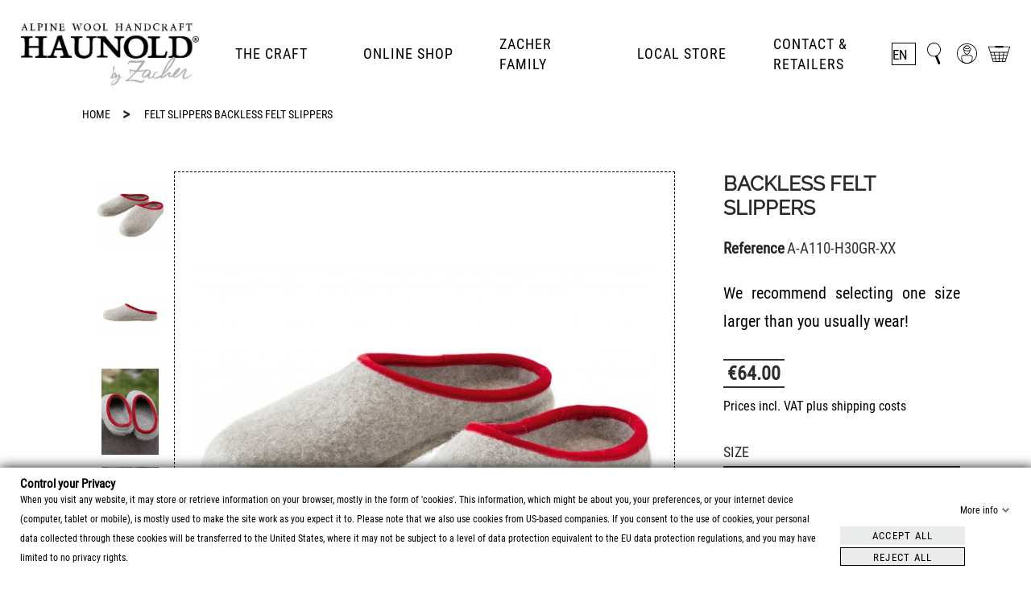

--- FILE ---
content_type: text/html; charset=utf-8
request_url: https://www.haunold.info/en/felt-slippers/91-2716-open-backed-felt-slippers.html
body_size: 24175
content:
<!doctype html>
<html lang="en">
    <head>
        
             
 <!-- Google Tag Manager -->
 <script>
  // Consent Mode v2 — default
  window.dataLayer = window.dataLayer || [];
  function gtag(){ dataLayer.push(arguments); }
  gtag('consent', 'default', {
    ad_storage: 'denied',
    ad_user_data: 'denied',
    ad_personalization: 'denied',
    analytics_storage: 'denied',
    wait_for_update: 500
  });
</script>

<script>(function(w,d,s,l,i){w[l]=w[l]||[];w[l].push({'gtm.start':
new Date().getTime(),event:'gtm.js'});var f=d.getElementsByTagName(s)[0],
j=d.createElement(s),dl=l!='dataLayer'?'&l='+l:'';j.async=true;j.src=
'https://www.googletagmanager.com/gtm.js?id='+i+dl;f.parentNode.insertBefore(j,f);
})(window,document,'script','dataLayer','GTM-MH263X3');</script>
<!-- End Google Tag Manager -->




  <meta charset="utf-8">


  <meta http-equiv="x-ua-compatible" content="ie=edge">



    <link rel="canonical" href="https://www.haunold.info/en/felt-slippers/91-open-backed-felt-slippers.html">

  <title>Felt slippers in pure wool  | HAUNOLD</title>
  <meta name="description" content="Warm and breathable felt mules ✓100% virgin wool ✓thick and strong felt sole  ✓traditional handcraft from South Tyrol">
  <meta name="keywords" content="">
  
  
  
  
     <link rel="alternate" href="https://www.haunold.info/en/felt-slippers/91-open-backed-felt-slippers.html" hreflang="x-default">
                  <link rel="alternate" href="https://www.haunold.info/de/filzpantoffeln-und-filz-hausschuhe/91-filzpantoffel-offen.html" hreflang="de">
                  <link rel="alternate" href="https://www.haunold.info/it/pantofole-e-ciabatte-in-feltro/91-pantofole-in-feltro-aperte.html" hreflang="it">
                  <link rel="alternate" href="https://www.haunold.info/en/felt-slippers/91-open-backed-felt-slippers.html" hreflang="en">
        



  <meta name="viewport" content="width=device-width, initial-scale=1">



  <link rel="icon" type="image/vnd.microsoft.icon" href="/img/favicon.ico?1651681941">
  <link rel="shortcut icon" type="image/x-icon" href="/img/favicon.ico?1651681941">



    <link rel="stylesheet" href="https://www.haunold.info/themes/kiko/assets/cache/theme-4dc7fa1751.css" type="text/css" media="all">




    <script  src="https://www.haunold.info/themes/kiko/assets/field-js/jquery-1.11.0.min.js" ></script>


  <script >
        var baseDir = "https:\/\/www.haunold.info\/";
        var btPixel = {"btnAddToCart":"","btnAddToCartCategory":"","btnAddToWishlist":"button.wishlist-button-add","btnOrder":"button[name=\"confirm-addresses\"]","btnSub":".pm_subscription_display_product_buttons","tagContent":{"sPixel":"163392901391880","aDynTags":{"content_type":{"label":"content_type","value":"product"},"content_ids":{"label":"content_ids","value":"91"},"value":{"label":"value","value":64},"currency":{"label":"currency","value":"EUR"},"content_name":{"label":"content_name","value":"Backless felt slippers"},"content_category":{"label":"content_category","value":"Felt slippers"}},"sCR":"\n","aTrackingType":{"label":"tracking_type","value":"ViewContent"},"sJsObjName":"oPixelFacebook"},"pixel_id":"163392901391880","bUseConsent":"1","iConsentConsentLvl":0,"bConsentHtmlElement":"#accept-all-gdpr","token":"ca5dbabe82ba6e0f3a16ecde6b45c484","ajaxUrl":"https:\/\/www.haunold.info\/en\/module\/facebookproductad\/ajax","external_id":0,"useAdvancedMatching":false,"advancedMatchingData":false,"eventId":197,"fbdaSeparator":"v","pixelCurrency":"EUR","comboExport":"0","prefix":"","prefixLang":""};
        var gdprSettings = {"gdprEnabledModules":{"ps_currencyselector":true,"ps_languageselector":true,"ps_shoppingcart":true,"matomoanalytics":false,"1_fb-pixel":false,"2_pinterest":false,"3_google-tag-manager":false,"4_google-ads-shopping":false},"gdprCookieStoreUrl":"https:\/\/www.haunold.info\/en\/module\/gdprpro\/storecookie","newsletterConsentText":"&lt;p&gt;I want to receive newsletter&lt;\/p&gt;","checkAllByDefault":false,"under18AlertText":"You need to be 18+ to visit this site","closeModalOnlyWithButtons":false,"showWindow":true,"isBot":true,"doNotTrackCompliance":false,"reloadAfterSave":false,"reloadAfterAcceptAll":false,"scrollLock":false,"acceptByScroll":false};
        var prestashop = {"cart":{"products":[],"totals":{"total":{"type":"total","label":"Total","amount":0,"value":"\u20ac0.00"},"total_including_tax":{"type":"total","label":"Total (tax incl.)","amount":0,"value":"\u20ac0.00"},"total_excluding_tax":{"type":"total","label":"Total (VAT excl.)","amount":0,"value":"\u20ac0.00"}},"subtotals":{"products":{"type":"products","label":"Subtotal","amount":0,"value":"\u20ac0.00"},"discounts":null,"shipping":{"type":"shipping","label":"Shipping","amount":0,"value":"Free"},"tax":{"type":"tax","label":"Included taxes","amount":0,"value":"\u20ac0.00"}},"products_count":0,"summary_string":"0 items","vouchers":{"allowed":1,"added":[]},"discounts":[],"minimalPurchase":0,"minimalPurchaseRequired":""},"currency":{"name":"Euro","iso_code":"EUR","iso_code_num":"978","sign":"\u20ac"},"customer":{"lastname":null,"firstname":null,"email":null,"birthday":null,"newsletter":null,"newsletter_date_add":null,"optin":null,"website":null,"company":null,"siret":null,"ape":null,"is_logged":false,"gender":{"type":null,"name":null},"addresses":[]},"language":{"name":"English GB (English)","iso_code":"en","locale":"en-GB","language_code":"en","is_rtl":"0","date_format_lite":"Y-m-d","date_format_full":"Y-m-d H:i:s","id":3},"page":{"title":"","canonical":null,"meta":{"title":"Felt slippers in pure wool  | HAUNOLD","description":"Warm and breathable felt mules \u2713100% virgin wool \u2713thick and strong felt sole  \u2713traditional handcraft from South Tyrol","keywords":"","robots":"index"},"page_name":"product","body_classes":{"lang-en":true,"lang-rtl":false,"country-IT":true,"currency-EUR":true,"layout-full-width":true,"page-product":true,"tax-display-disabled":true,"product-id-91":true,"product-Backless felt slippers":true,"product-id-category-11":true,"product-id-manufacturer-3":true,"product-id-supplier-0":true,"product-available-for-order":true},"admin_notifications":[]},"shop":{"name":"Zacher Haunold","logo":"\/img\/prestashop-logo-1651648480.jpg","stores_icon":"\/img\/logo_stores.png","favicon":"\/img\/favicon.ico"},"urls":{"base_url":"https:\/\/www.haunold.info\/","current_url":"https:\/\/www.haunold.info\/en\/felt-slippers\/91-2716-open-backed-felt-slippers.html","shop_domain_url":"https:\/\/www.haunold.info","img_ps_url":"https:\/\/www.haunold.info\/img\/","img_cat_url":"https:\/\/www.haunold.info\/img\/c\/","img_lang_url":"https:\/\/www.haunold.info\/img\/l\/","img_prod_url":"https:\/\/www.haunold.info\/img\/p\/","img_manu_url":"https:\/\/www.haunold.info\/img\/m\/","img_sup_url":"https:\/\/www.haunold.info\/img\/su\/","img_ship_url":"https:\/\/www.haunold.info\/img\/s\/","img_store_url":"https:\/\/www.haunold.info\/img\/st\/","img_col_url":"https:\/\/www.haunold.info\/img\/co\/","img_url":"https:\/\/www.haunold.info\/themes\/kiko\/assets\/img\/","css_url":"https:\/\/www.haunold.info\/themes\/kiko\/assets\/css\/","js_url":"https:\/\/www.haunold.info\/themes\/kiko\/assets\/js\/","pic_url":"https:\/\/www.haunold.info\/upload\/","pages":{"address":"https:\/\/www.haunold.info\/en\/address","addresses":"https:\/\/www.haunold.info\/en\/addresses","authentication":"https:\/\/www.haunold.info\/en\/login","cart":"https:\/\/www.haunold.info\/en\/cart","category":"https:\/\/www.haunold.info\/en\/index.php?controller=category","cms":"https:\/\/www.haunold.info\/en\/index.php?controller=cms","contact":"https:\/\/www.haunold.info\/en\/contact-us","discount":"https:\/\/www.haunold.info\/en\/Discount","guest_tracking":"https:\/\/www.haunold.info\/en\/guest-tracking","history":"https:\/\/www.haunold.info\/en\/order-history","identity":"https:\/\/www.haunold.info\/en\/identity","index":"https:\/\/www.haunold.info\/en\/","my_account":"https:\/\/www.haunold.info\/en\/my-account","order_confirmation":"https:\/\/www.haunold.info\/en\/order-confirmation","order_detail":"https:\/\/www.haunold.info\/en\/index.php?controller=order-detail","order_follow":"https:\/\/www.haunold.info\/en\/order-follow","order":"https:\/\/www.haunold.info\/en\/Order","order_return":"https:\/\/www.haunold.info\/en\/index.php?controller=order-return","order_slip":"https:\/\/www.haunold.info\/en\/credit-slip","pagenotfound":"https:\/\/www.haunold.info\/en\/page-not-found","password":"https:\/\/www.haunold.info\/en\/password-recovery","pdf_invoice":"https:\/\/www.haunold.info\/en\/index.php?controller=pdf-invoice","pdf_order_return":"https:\/\/www.haunold.info\/en\/index.php?controller=pdf-order-return","pdf_order_slip":"https:\/\/www.haunold.info\/en\/index.php?controller=pdf-order-slip","prices_drop":"https:\/\/www.haunold.info\/en\/prices-drop","product":"https:\/\/www.haunold.info\/en\/index.php?controller=product","search":"https:\/\/www.haunold.info\/en\/search","sitemap":"https:\/\/www.haunold.info\/en\/Sitemap","stores":"https:\/\/www.haunold.info\/en\/stores","supplier":"https:\/\/www.haunold.info\/en\/supplier","register":"https:\/\/www.haunold.info\/en\/login?create_account=1","order_login":"https:\/\/www.haunold.info\/en\/Order?login=1"},"alternative_langs":{"de":"https:\/\/www.haunold.info\/de\/filzpantoffeln-und-filz-hausschuhe\/91-filzpantoffel-offen.html","it":"https:\/\/www.haunold.info\/it\/pantofole-e-ciabatte-in-feltro\/91-pantofole-in-feltro-aperte.html","en":"https:\/\/www.haunold.info\/en\/felt-slippers\/91-open-backed-felt-slippers.html"},"theme_assets":"\/themes\/kiko\/assets\/","actions":{"logout":"https:\/\/www.haunold.info\/en\/?mylogout="},"no_picture_image":{"bySize":{"small_default":{"url":"https:\/\/www.haunold.info\/img\/p\/en-default-small_default.jpg","width":146,"height":120},"cart_default":{"url":"https:\/\/www.haunold.info\/img\/p\/en-default-cart_default.jpg","width":120,"height":151},"home_default":{"url":"https:\/\/www.haunold.info\/img\/p\/en-default-home_default.jpg","width":250,"height":315},"medium_default":{"url":"https:\/\/www.haunold.info\/img\/p\/en-default-medium_default.jpg","width":400,"height":504},"large_default":{"url":"https:\/\/www.haunold.info\/img\/p\/en-default-large_default.jpg","width":600,"height":756}},"small":{"url":"https:\/\/www.haunold.info\/img\/p\/en-default-small_default.jpg","width":146,"height":120},"medium":{"url":"https:\/\/www.haunold.info\/img\/p\/en-default-home_default.jpg","width":250,"height":315},"large":{"url":"https:\/\/www.haunold.info\/img\/p\/en-default-large_default.jpg","width":600,"height":756},"legend":""}},"configuration":{"display_taxes_label":false,"is_catalog":false,"show_prices":true,"opt_in":{"partner":false},"quantity_discount":{"type":"discount","label":"Discount"},"voucher_enabled":1,"return_enabled":1},"field_required":[],"breadcrumb":{"links":[{"title":"Shop","url":"https:\/\/www.haunold.info\/en\/"},{"title":"Felt slippers","url":"https:\/\/www.haunold.info\/en\/11-felt-slippers"},{"title":"Backless felt slippers","url":"https:\/\/www.haunold.info\/en\/felt-slippers\/91-2716-open-backed-felt-slippers.html#\/color_a-gray\/size_a-30\/color_b-red_velvet"}],"count":3},"link":{"protocol_link":"https:\/\/","protocol_content":"https:\/\/"},"time":1768643653,"static_token":"ca5dbabe82ba6e0f3a16ecde6b45c484","token":"2ca1f0baef9245d2553aafafeaf90771"};
        var showcat = "0";
        var text_nopr = "Please enter 3 or more keyword";
      </script>

<meta name="p:domain_verify" content="9505817354194eb7f9f15bc3559ffbea"/>


  <script src="https://cdnjs.cloudflare.com/ajax/libs/magnific-popup.js/1.1.0/jquery.magnific-popup.min.js" integrity="sha512-IsNh5E3eYy3tr/JiX2Yx4vsCujtkhwl7SLqgnwLNgf04Hrt9BT9SXlLlZlWx+OK4ndzAoALhsMNcCmkggjZB1w==" crossorigin="anonymous" referrerpolicy="no-referrer"></script>



  <!-- emarketing start -->


<!-- emarketing end -->




                        <meta name="facebook-domain-verification" content="dwpbxqc7e345g4vbvfigkospjew6ei" />
            <meta name="p:domain_verify" content="fbe387756adc2eb9deef1b514219a839"/>
                                    <script>
                var LANG_RTL =0;
                var langIso = 'en';
                var baseUri = 'https://www.haunold.info/';
                                var FIELD_enableCountdownTimer = true;
                                                var FIELD_stickyMenu = true;
                                                var FIELD_stickySearch = true;
                                                var FIELD_stickyCart = true;
                                                var FIELD_mainLayout = 'fullwidth';
                                var countdownDay = 'Day';
                var countdownDays = 'Days';
                var countdownHour = 'Hr';
                var countdownHours = 'Hours';
                var countdownMinute = 'Min';
                var countdownMinutes = 'Mins';
                var countdownSecond = 'Sec';
                var countdownSeconds = 'Secs';
            </script>
        
    <meta property="og:type" content="product">
    <meta property="og:url" content="https://www.haunold.info/en/felt-slippers/91-2716-open-backed-felt-slippers.html">
    <meta property="og:title" content="Felt slippers in pure wool  | HAUNOLD">
    <meta property="og:site_name" content="Zacher Haunold">
    <meta property="og:description" content="Warm and breathable felt mules ✓100% virgin wool ✓thick and strong felt sole  ✓traditional handcraft from South Tyrol">
    <meta property="og:image" content="https://www.haunold.info/10211-large_default/open-backed-felt-slippers.jpg">
    <meta property="product:pretax_price:amount" content="52.46">
    <meta property="product:pretax_price:currency" content="EUR">
    <meta property="product:price:amount" content="64">
    <meta property="product:price:currency" content="EUR">
    
    </head>

    <body id="product" class="lang-en country-it currency-eur layout-full-width page-product tax-display-disabled product-id-91 product-backless-felt-slippers product-id-category-11 product-id-manufacturer-3 product-id-supplier-0 product-available-for-order ps-currencyselector-off ps-languageselector-off ps-shoppingcart-off matomoanalytics-off 1-fb-pixel-off 2-pinterest-off 3-google-tag-manager-off 4-google-ads-shopping-off fullwidth">
		        
            
        
        <main>
            
                            

            <header id="header">
                
                    <!-- Google Tag Manager (noscript) -->
<noscript><iframe src="https://www.googletagmanager.com/ns.html?id=GTM-MH263X3"
height="0" width="0" style="display:none;visibility:hidden"></iframe></noscript>
<!-- End Google Tag Manager (noscript) -->


    <div class="header-banner">
        
    </div>



    <nav class="header-nav">
        <div class="container">            
			<div class="hidden-lg-up text-xs-center" id="_mobile_logo"></div>
			<div id="header-moblie" class="hidden-lg-up text-xs-center mobile">
				<div class="float-xs-left" id="field-menu-icon">
					<i class="fa fa-bars"></i>
				</div>
								<div class="float-xs-left" id="_mobile_search"></div>
				<div class="float-xs-left" id="_mobile_user_info"></div>
				<div class="float-xs-left" id="_mobile_cart"></div>
				<div class="align-self-center float-xs-left" id="_mobile_setting">
					<div class="fts--custom-language-sel">
						<div id="_desktop_language_selector">
    <div class="language-selector-wrapper">
        <select name="fts--language-select" id="group_fts--language" class="form-control attribute_select no-print" onchange="this.options[this.selectedIndex].value && (window.location = this.options[this.selectedIndex].value);">
                            <option  value="https://www.haunold.info/de/filzpantoffeln-und-filz-hausschuhe/91-filzpantoffel-offen.html" title="Deutsch" data-thumbnail="https://www.haunold.info/img/l/1.jpg">
                    DE
                                    </option>
                            <option  value="https://www.haunold.info/it/pantofole-e-ciabatte-in-feltro/91-pantofole-in-feltro-aperte.html" title="Italiano" data-thumbnail="https://www.haunold.info/img/l/2.jpg">
                    IT
                                    </option>
                            <option  selected  value="https://www.haunold.info/en/felt-slippers/91-open-backed-felt-slippers.html" title="English GB" data-thumbnail="https://www.haunold.info/img/l/3.jpg">
                    EN
                                    </option>
                    </select>


                                            </div>
</div>

					</div>
				</div>
			</div>
        </div>
    </nav>



	    <div id="header-sticky" class="header-top">
		<div class="container">      
			<div class="row">
				<div class="col-md-2 hidden-md-down" id="_desktop_logo">
											<a href="https://www.haunold.info/">
							<img class="logo img-responsive" src="/img/prestashop-logo-1651648480.jpg" alt="Zacher Haunold" loading="lazy">
						</a>
									</div>
				<div class="position-static" id="header-menu">
					    <div class="container">
        <div class="row">
            <div id="_desktop_fieldmegamenu" class="fieldmegamenu">
                <ul>
                    
                        <li class="root root-1 ">
                            <div class="root-item no-description pull-left">

                                <a href="https://www.haunold.info/en/content/9-rohstoff-wolle" >                                    <div class="title title_font"><span class="fa menu-home"></span><span class="title-text">The Craft</span><span class="icon-has-sub fa fa-angle-down hidden-sm-down"></span></div>
                                                                        </a>                            </div>
                                                            <div data-toggle="collapse" data-parent="#_mobile_fieldmegamenu" data-target="#submegamenu-1" class="collapsed-menu collapsed hidden-lg-up pull-right" aria-expanded="false" role="button">
                                    <i class="fa fa-plus add"></i>
                                    <i class="fa fa-minus remove"></i>
                                </div>
                                <ul id="submegamenu-1" class="menu-items  col-xs-12 collapse">

                                    
                                                                        
                                                                                                                                                                            <li class="menu-item menu-item-17 depth-1 cmspage   ">

                                                
                                                    <div class="title">
                                                        <a href="https://www.haunold.info/en/content/21-haunold-quality" >                                                            Haunold quality
                                                                                                                        </a>                                                    </div>


                                                

                                                                                            
                                            
                                                                                            </li>
                                            
                                                                            </ul>
                                
                        </li>

                    
                        <li class="root root-2 ">
                            <div class="root-item no-description pull-left">

                                <a href="https://www.haunold.info/en/content/23-shop" >                                    <div class="title title_font"><span class="title-text">Online shop</span><span class="icon-has-sub fa fa-angle-down hidden-sm-down"></span></div>
                                                                        </a>                            </div>
                                                            <div data-toggle="collapse" data-parent="#_mobile_fieldmegamenu" data-target="#submegamenu-2" class="collapsed-menu collapsed hidden-lg-up pull-right" aria-expanded="false" role="button">
                                    <i class="fa fa-plus add"></i>
                                    <i class="fa fa-minus remove"></i>
                                </div>
                                <ul id="submegamenu-2" class="menu-items  col-xs-12 collapse">

                                    
                                                                        
                                                                                                                                                                            <li class="menu-item menu-item-1 depth-1 category   ">

                                                
                                                    <div class="title title_font">
                                                        <a href="https://www.haunold.info/en/11-felt-slippers" >                                                            Felt slippers
                                                                                                                        </a>                                                    </div>


                                                

                                                                                            </li>
                                                                                        
                                            
                                            
                                                                            
                                                                                                                                                                            <li class="menu-item menu-item-2 depth-1 category   ">

                                                
                                                    <div class="title title_font">
                                                        <a href="https://www.haunold.info/en/12-felt-cushions" >                                                            Felt cushions
                                                                                                                        </a>                                                    </div>


                                                

                                                                                            </li>
                                                                                        
                                            
                                            
                                                                            
                                                                                                                                                                            <li class="menu-item menu-item-3 depth-1 category   ">

                                                
                                                    <div class="title title_font">
                                                        <a href="https://www.haunold.info/en/13-felt-soles-diy-felt-insoles" >                                                            Felt soles DIY & felt insoles
                                                                                                                        </a>                                                    </div>


                                                

                                                                                            </li>
                                                                                        
                                            
                                            
                                                                            
                                                                                                                                                                            <li class="menu-item menu-item-4 depth-1 category   ">

                                                
                                                    <div class="title title_font">
                                                        <a href="https://www.haunold.info/en/14-felt-boxes-felt-placemats-home-accessoires" >                                                            Felt boxes, felt placemats & home accessoires
                                                                                                                        </a>                                                    </div>


                                                

                                                                                            </li>
                                                                                        
                                            
                                            
                                                                            
                                                                                                                                                                            <li class="menu-item menu-item-5 depth-1 category   ">

                                                
                                                    <div class="title title_font">
                                                        <a href="https://www.haunold.info/en/15-costum-made-products" >                                                            Costum-made products
                                                                                                                        </a>                                                    </div>


                                                

                                                                                            </li>
                                                                                        
                                            
                                            
                                                                            
                                                                                                                                                                            <li class="menu-item menu-item-6 depth-1 category   ">

                                                
                                                    <div class="title title_font">
                                                        <a href="https://www.haunold.info/en/16-from-our-store-hats-caps-and-more" >                                                            From our store: hats, caps and more
                                                                                                                        </a>                                                    </div>


                                                

                                                                                            </li>
                                                                                        
                                            
                                            
                                                                            
                                                                                                                                                                            <li class="menu-item menu-item-7 depth-1 category   ">

                                                
                                                    <div class="title title_font">
                                                        <a href="https://www.haunold.info/en/17-zacher-accessoires" >                                                            Zacher accessoires
                                                                                                                        </a>                                                    </div>


                                                

                                                                                            
                                            
                                                                                            </li>
                                            
                                                                            </ul>
                                
                        </li>

                    
                        <li class="root root-3 ">
                            <div class="root-item no-description pull-left">

                                <a href="https://www.haunold.info/en/content/7-unsere-familie" >                                    <div class="title title_font"><span class="title-text">Zacher Family</span><span class="icon-has-sub fa fa-angle-down hidden-sm-down"></span></div>
                                                                        </a>                            </div>
                                                            <div data-toggle="collapse" data-parent="#_mobile_fieldmegamenu" data-target="#submegamenu-3" class="collapsed-menu collapsed hidden-lg-up pull-right" aria-expanded="false" role="button">
                                    <i class="fa fa-plus add"></i>
                                    <i class="fa fa-minus remove"></i>
                                </div>
                                <ul id="submegamenu-3" class="menu-items  col-xs-12 collapse">

                                    
                                                                        
                                                                                                                                                                            <li class="menu-item menu-item-12 depth-1 cmspage   ">

                                                
                                                    <div class="title">
                                                        <a href="https://www.haunold.info/en/content/12-our-tradition" >                                                            Tradition & History
                                                                                                                        </a>                                                    </div>


                                                

                                                                                            
                                            
                                                                                            </li>
                                            
                                                                            </ul>
                                
                        </li>

                    
                        <li class="root root-4 ">
                            <div class="root-item no-description pull-left">

                                <a href="https://www.haunold.info/en/content/13-haunold-products-near-you" >                                    <div class="title title_font"><span class="title-text">Local store</span></div>
                                                                        </a>                            </div>
                            
                        </li>

                    
                        <li class="root root-5 ">
                            <div class="root-item no-description pull-left">

                                <a href="https://www.haunold.info/en/content/4-contact" >                                    <div class="title title_font"><span class="title-text">Contact &amp; retailers</span></div>
                                                                        </a>                            </div>
                            
                        </li>

                                    </ul>
            </div>
        </div>
    </div>

					<div class="clearfix"></div>
				</div>
				<div class="col-md-4 hidden-md-down pull-right" id="sticky_top">
					<div class="fts--custom-language-sel">
						<div id="_desktop_language_selector">
    <div class="language-selector-wrapper">
        <select name="fts--language-select" id="group_fts--language" class="form-control attribute_select no-print" onchange="this.options[this.selectedIndex].value && (window.location = this.options[this.selectedIndex].value);">
                            <option  value="https://www.haunold.info/de/filzpantoffeln-und-filz-hausschuhe/91-filzpantoffel-offen.html" title="Deutsch" data-thumbnail="https://www.haunold.info/img/l/1.jpg">
                    DE
                                    </option>
                            <option  value="https://www.haunold.info/it/pantofole-e-ciabatte-in-feltro/91-pantofole-in-feltro-aperte.html" title="Italiano" data-thumbnail="https://www.haunold.info/img/l/2.jpg">
                    IT
                                    </option>
                            <option  selected  value="https://www.haunold.info/en/felt-slippers/91-open-backed-felt-slippers.html" title="English GB" data-thumbnail="https://www.haunold.info/img/l/3.jpg">
                    EN
                                    </option>
                    </select>


                                            </div>
</div>

					</div>
					<div id="_desktop_search">
	<div id="dropdownSearchButton" class="icon-search-mobile hidden-lg-up" data-toggle="dropdown" aria-haspopup="true" aria-expanded="false" role="button">
        <i class="fa fai-search"></i>
    </div>
    <div id="field-search-no-popup" class="dropdown-menu" data-search-controller-url="https://www.haunold.info/en/search" aria-labelledby="dropdownSearchButton" role="menu">
                    <form method="get" action="https://www.haunold.info/en/search" id="searchbox">
                                <input type="hidden" name="controller" value="search" />
                <input type="hidden" name="orderby" value="position" />
                <input type="hidden" name="orderway" value="desc" />
                <div class="search_query_top_ft">
					<input class="search_query form-control" type="text" id="search_query_top" name="search_query" value=""  placeholder="Search"/>
                </div>
				<button type="submit" name="submit_search" class="btn button-search">
                    <span class="fa fa-search"></span>
                </button>
				<div id="item-search" style="display:none">				</div>
            </form>
                        
            </div>
		</div>
	
					<div class="setting-desktop dropdown js-dropdown hidden-sm-down">
						<div class="icon-setting-desktop"  id="dropdownSettingButton-desktop" data-toggle="dropdown" aria-haspopup="true" aria-expanded="false" role="button">
														<i class="fa fai-user" aria-hidden="true"></i>
						</div>
						<div class="dropdown-menu" aria-labelledby="dropdownSettingButton-desktop" role="menu">
							<div id="_desktop_currency_selector">
  <ul class="image-currency">
                    <li  class="current" >
                <a class="currency-item" title="Euro" rel="nofollow" href="https://www.haunold.info/en/felt-slippers/91-open-backed-felt-slippers.html?SubmitCurrency=1&amp;id_currency=1"> € EUR</a>
            </li>
            </ul>
</div>

							<div id="_desktop_user_info">
            <div class="button-popup-signin" title="Log in to your customer account">
                                <i class="fa fai-login"></i>
            <span class="hidden-md-down">Sign in</span>
        </div>
        <div class="button-popup-create-account hidden-md-down" title="Create an account">
            <i class="fa fa-user-plus"></i>
            <span class="hidden-md-down">Create an account</span>
        </div>
    </div>
						</div>
					</div>
											<div id="_desktop_cart">
    <div class="blockcart cart-preview" data-refresh-url="//www.haunold.info/en/module/ps_shoppingcart/ajax">
        <div class="click-cart">
                    <i class="fa fai-shopping-cart"></i>
            <span class="hidden-md-down d-none text_cart">Shopping Cart</span>
            <span class="cart-products-count">0</span>
        </div>
    </div>
</div>									</div>
			</div>
		</div>
    </div>
    

                
            </header>
            
                    <div class="breadcrumb-all-page">
                    <div class="breadcrumb-no-images">
                <div class="container">
                    <nav data-depth="3" class="breadcrumb hidden-xs-down">
                        <ol itemscope itemtype="http://schema.org/BreadcrumbList">
                            
                                                                    
                                        <li itemprop="itemListElement" itemscope itemtype="http://schema.org/ListItem">
                                            <a itemprop="item" href="https://www.haunold.info/en/">
                                                <span itemprop="name">Home</span>
                                            </a>
                                            <meta itemprop="position" content="1">
                                        </li>
                                    
                                                                    
                                        <li itemprop="itemListElement" itemscope itemtype="http://schema.org/ListItem">
                                            <a itemprop="item" href="https://www.haunold.info/en/11-felt-slippers">
                                                <span itemprop="name">Felt slippers</span>
                                            </a>
                                            <meta itemprop="position" content="2">
                                        </li>
                                    
                                                                    
                                        <li itemprop="itemListElement" itemscope itemtype="http://schema.org/ListItem">
                                            <a itemprop="item" href="https://www.haunold.info/en/felt-slippers/91-2716-open-backed-felt-slippers.html#/color_a-gray/size_a-30/color_b-red_velvet">
                                                <span itemprop="name">Backless felt slippers</span>
                                            </a>
                                            <meta itemprop="position" content="3">
                                        </li>
                                    
                                                            
                        </ol>
                    </nav>
                </div>
            </div>
            </div>
            
            
                
<aside id="notifications">
  <div class="container">
    
    
    
      </div>
</aside>
            
            <section id="wrapper" class="active_grid">
                <span style="display:none">.</span>
                
                
                                
                <div class="container">                    
                                            

                        
  <div id="content-wrapper">
    
    

    <section id="main" itemscope itemtype="https://schema.org/Product">
        <meta itemprop="url" content="https://www.haunold.info/en/felt-slippers/91-2716-open-backed-felt-slippers.html#/2-color_a-gray/58-size_a-30/86-color_b-red_velvet">
        <div class="row">
            <div class="col-lg-8 col-md-12 col-xs-12">
                
                    <section class="page-content" id="content">
                        
                            
                                <div class="images-container image_product_style_1">
    <div class="row">
                    
                <div class="thumb-product-page js-qv-mask mask col-xs-2 col-md-2 pull-left">
                    <div class="list-thumb-product product-images thumb-priduct-bxslider"
                         data-autoscroll="0"
                         data-minslides="5" >
                                                    <div class="thumb-item">
                                <div class="thumb-inner">
                                    <img
                                        class="thumb js-thumb  selected "
                                        data-image-medium-src="https://www.haunold.info/10211-medium_default/open-backed-felt-slippers.jpg"
                                        data-image-large-src="https://www.haunold.info/10211-large_default/open-backed-felt-slippers.jpg"
                                        src="https://www.haunold.info/10211-home_default/open-backed-felt-slippers.jpg"
                                        alt="Backless felt slippers of virgin sheep wool for women, men and children grey-red by Haunold"
                                        title="Backless felt slippers of virgin sheep wool for women, men and children grey-red by Haunold"
                                        width="85"
                                        itemprop="image"
                                        loading="lazy"
                                        >
                                </div>
                            </div>
                                                    <div class="thumb-item">
                                <div class="thumb-inner">
                                    <img
                                        class="thumb js-thumb "
                                        data-image-medium-src="https://www.haunold.info/10260-medium_default/open-backed-felt-slippers.jpg"
                                        data-image-large-src="https://www.haunold.info/10260-large_default/open-backed-felt-slippers.jpg"
                                        src="https://www.haunold.info/10260-home_default/open-backed-felt-slippers.jpg"
                                        alt="Backless felt slippers of virgin sheep wool for women, men and children grey-red by Haunold"
                                        title="Backless felt slippers of virgin sheep wool for women, men and children grey-red by Haunold"
                                        width="85"
                                        itemprop="image"
                                        loading="lazy"
                                        >
                                </div>
                            </div>
                                                    <div class="thumb-item">
                                <div class="thumb-inner">
                                    <img
                                        class="thumb js-thumb "
                                        data-image-medium-src="https://www.haunold.info/10106-medium_default/open-backed-felt-slippers.jpg"
                                        data-image-large-src="https://www.haunold.info/10106-large_default/open-backed-felt-slippers.jpg"
                                        src="https://www.haunold.info/10106-home_default/open-backed-felt-slippers.jpg"
                                        alt="Backless felt slippers of virgin sheep wool grey-red, handmade by Haunold"
                                        title="Backless felt slippers of virgin sheep wool grey-red, handmade by Haunold"
                                        width="85"
                                        itemprop="image"
                                        loading="lazy"
                                        >
                                </div>
                            </div>
                                                    <div class="thumb-item">
                                <div class="thumb-inner">
                                    <img
                                        class="thumb js-thumb "
                                        data-image-medium-src="https://www.haunold.info/10081-medium_default/open-backed-felt-slippers.jpg"
                                        data-image-large-src="https://www.haunold.info/10081-large_default/open-backed-felt-slippers.jpg"
                                        src="https://www.haunold.info/10081-home_default/open-backed-felt-slippers.jpg"
                                        alt="Working with the fulling mill from 1901"
                                        title="Working with the fulling mill from 1901"
                                        width="85"
                                        itemprop="image"
                                        loading="lazy"
                                        >
                                </div>
                            </div>
                                                    <div class="thumb-item">
                                <div class="thumb-inner">
                                    <img
                                        class="thumb js-thumb "
                                        data-image-medium-src="https://www.haunold.info/10080-medium_default/open-backed-felt-slippers.jpg"
                                        data-image-large-src="https://www.haunold.info/10080-large_default/open-backed-felt-slippers.jpg"
                                        src="https://www.haunold.info/10080-home_default/open-backed-felt-slippers.jpg"
                                        alt="The blanks we produce are pulled by hand onto lasts just like a hat"
                                        title="The blanks we produce are pulled by hand onto lasts just like a hat"
                                        width="85"
                                        itemprop="image"
                                        loading="lazy"
                                        >
                                </div>
                            </div>
                                                    <div class="thumb-item">
                                <div class="thumb-inner">
                                    <img
                                        class="thumb js-thumb "
                                        data-image-medium-src="https://www.haunold.info/10079-medium_default/open-backed-felt-slippers.jpg"
                                        data-image-large-src="https://www.haunold.info/10079-large_default/open-backed-felt-slippers.jpg"
                                        src="https://www.haunold.info/10079-home_default/open-backed-felt-slippers.jpg"
                                        alt="The slippers are cut to size by hand"
                                        title="The slippers are cut to size by hand"
                                        width="85"
                                        itemprop="image"
                                        loading="lazy"
                                        >
                                </div>
                            </div>
                                            </div>
                </div>
            
        
        
            <div class="product-cover col-xs-10 col-md-10">
                
                    <ul class="product-flags">
                                            </ul>
                
                                                            <img class="js-qv-product-cover" src="https://www.haunold.info/10211-large_default/open-backed-felt-slippers.jpg" alt="Backless felt slippers of virgin sheep wool for women, men and children grey-red by Haunold" title="Backless felt slippers of virgin sheep wool for women, men and children grey-red by Haunold" style="width:100%;" itemprop="image" loading="lazy">
                                        <div class="layer hidden-sm-down" data-toggle="modal" data-target="#product-modal">
                        <i class="material-icons zoom-in">&#xE8FF;</i>
                    </div>
                            </div>
        

        
        
                    

        </div></div>
<script>
    $(document).ready(function () {
        if ($("#product .zoomContainer").length) {
            $("#product .zoomContainer").remove();
        }
        applyElevateZoom();
        $(document).on('click', '#product .input-color', function () {
            restartElevateZoom();
        });
        $(document).on('click', '#product .js-qv-mask img.thumb', function () {
            restartElevateZoom();
        });
    });
    function applyElevateZoom() {
        $('#product .js-qv-product-cover, #product .images-container.image_product_style_3 .owl-item.active .image-inner img.thumb').elevateZoom({
            zoomType: "inner",
            cursor: "crosshair",
            responsive: true,
            scrollZoom: true
        });
    }
    function restartElevateZoom() {
        $("#product .zoomContainer").remove();
        applyElevateZoom();
    }
</script>

                            
                        
                    </section>
                
            </div>
            <div class="col-lg-4 col-md-12 col-xs-12 product_right">
                
                    
                        <h1 class="h1" itemprop="name">Backless felt slippers</h1>
                        
                            <div class="in active"
     id="product-details"
     data-product="{&quot;id_shop_default&quot;:&quot;1&quot;,&quot;id_manufacturer&quot;:&quot;3&quot;,&quot;id_supplier&quot;:&quot;0&quot;,&quot;reference&quot;:&quot;&quot;,&quot;is_virtual&quot;:&quot;0&quot;,&quot;delivery_in_stock&quot;:&quot;&quot;,&quot;delivery_out_stock&quot;:&quot;&quot;,&quot;id_category_default&quot;:&quot;11&quot;,&quot;on_sale&quot;:&quot;0&quot;,&quot;online_only&quot;:&quot;0&quot;,&quot;ecotax&quot;:0,&quot;minimal_quantity&quot;:&quot;1&quot;,&quot;low_stock_threshold&quot;:null,&quot;low_stock_alert&quot;:&quot;0&quot;,&quot;price&quot;:&quot;\u20ac64.00&quot;,&quot;unity&quot;:&quot;&quot;,&quot;unit_price_ratio&quot;:&quot;0.000000&quot;,&quot;additional_shipping_cost&quot;:&quot;0.00&quot;,&quot;customizable&quot;:&quot;0&quot;,&quot;text_fields&quot;:&quot;0&quot;,&quot;uploadable_files&quot;:&quot;0&quot;,&quot;redirect_type&quot;:&quot;301-category&quot;,&quot;id_type_redirected&quot;:&quot;0&quot;,&quot;available_for_order&quot;:&quot;1&quot;,&quot;available_date&quot;:&quot;2020-10-23&quot;,&quot;show_condition&quot;:&quot;0&quot;,&quot;condition&quot;:&quot;new&quot;,&quot;show_price&quot;:&quot;1&quot;,&quot;indexed&quot;:&quot;0&quot;,&quot;visibility&quot;:&quot;both&quot;,&quot;cache_default_attribute&quot;:&quot;2838&quot;,&quot;advanced_stock_management&quot;:&quot;0&quot;,&quot;date_add&quot;:&quot;2021-03-08 20:43:05&quot;,&quot;date_upd&quot;:&quot;2025-11-17 12:11:24&quot;,&quot;pack_stock_type&quot;:&quot;3&quot;,&quot;meta_description&quot;:&quot;Warm and breathable felt mules \u2713100% virgin wool \u2713thick and strong felt sole  \u2713traditional handcraft from South Tyrol&quot;,&quot;meta_keywords&quot;:&quot;&quot;,&quot;meta_title&quot;:&quot;Felt slippers in pure wool  | HAUNOLD&quot;,&quot;link_rewrite&quot;:&quot;open-backed-felt-slippers&quot;,&quot;name&quot;:&quot;Backless felt slippers&quot;,&quot;description&quot;:&quot;&lt;p&gt;The backless felt slipper is easy to slip into. It provides support and stability at the same time \u2013 thanks to the firm material and the excellent fit with the raised edge at the heel.&lt;\/p&gt;\n&lt;p&gt;The original Haunold\u00ae slippers for men, women, and children, are made of 100% virgin sheep wool. The thick felt sole is made of durable wool from Tyrolean mountain sheep; the soft upper part is made of fine merino wool. Our felt slippers always keep your feet warm and dry, they are breathable and neutralise odours. They keep their fit for a long time and are easy to maintain.&lt;\/p&gt;\n&lt;p&gt;Sole thickness: approx. 12 mm&lt;\/p&gt;\n&lt;p&gt;Upper part thickness: approx. 5 mm&lt;\/p&gt;\n&lt;p&gt;The backless Haunold\u00ae slippers run small. Therefore, we recommend selecting one size larger than you would usually wear. If you wear a half size, go up a size and a half. This is because our wool felt moulds itself perfectly to your foot but does not stretch.&lt;\/p&gt;&quot;,&quot;description_short&quot;:&quot;&lt;p&gt;We recommend selecting one size larger than you usually wear!&lt;\/p&gt;&quot;,&quot;available_now&quot;:&quot;&quot;,&quot;available_later&quot;:&quot;&quot;,&quot;id&quot;:91,&quot;id_product&quot;:91,&quot;out_of_stock&quot;:2,&quot;new&quot;:0,&quot;id_product_attribute&quot;:2716,&quot;quantity_wanted&quot;:1,&quot;extraContent&quot;:[],&quot;allow_oosp&quot;:0,&quot;category&quot;:&quot;felt-slippers&quot;,&quot;category_name&quot;:&quot;Felt slippers&quot;,&quot;link&quot;:&quot;https:\/\/www.haunold.info\/en\/felt-slippers\/91-open-backed-felt-slippers.html&quot;,&quot;attribute_price&quot;:0,&quot;price_tax_exc&quot;:52.46,&quot;price_without_reduction&quot;:64,&quot;reduction&quot;:0,&quot;specific_prices&quot;:[],&quot;quantity&quot;:44,&quot;quantity_all_versions&quot;:6302,&quot;id_image&quot;:&quot;en-default&quot;,&quot;features&quot;:[],&quot;attachments&quot;:[],&quot;virtual&quot;:0,&quot;pack&quot;:0,&quot;packItems&quot;:[],&quot;nopackprice&quot;:0,&quot;customization_required&quot;:false,&quot;attributes&quot;:{&quot;2&quot;:{&quot;id_attribute&quot;:&quot;2&quot;,&quot;id_attribute_group&quot;:&quot;2&quot;,&quot;name&quot;:&quot;Gray&quot;,&quot;group&quot;:&quot;Color A&quot;,&quot;reference&quot;:&quot;A-A110-H30GR-XX&quot;,&quot;ean13&quot;:&quot;8059519870217&quot;,&quot;isbn&quot;:&quot;&quot;,&quot;upc&quot;:&quot;&quot;},&quot;1&quot;:{&quot;id_attribute&quot;:&quot;58&quot;,&quot;id_attribute_group&quot;:&quot;1&quot;,&quot;name&quot;:&quot;30&quot;,&quot;group&quot;:&quot;Size A&quot;,&quot;reference&quot;:&quot;A-A110-H30GR-XX&quot;,&quot;ean13&quot;:&quot;8059519870217&quot;,&quot;isbn&quot;:&quot;&quot;,&quot;upc&quot;:&quot;&quot;},&quot;9&quot;:{&quot;id_attribute&quot;:&quot;86&quot;,&quot;id_attribute_group&quot;:&quot;9&quot;,&quot;name&quot;:&quot;red velvet&quot;,&quot;group&quot;:&quot;Color B&quot;,&quot;reference&quot;:&quot;A-A110-H30GR-XX&quot;,&quot;ean13&quot;:&quot;8059519870217&quot;,&quot;isbn&quot;:&quot;&quot;,&quot;upc&quot;:&quot;&quot;}},&quot;rate&quot;:22,&quot;tax_name&quot;:&quot;IVA IT 22%&quot;,&quot;ecotax_rate&quot;:0,&quot;unit_price&quot;:&quot;&quot;,&quot;customizations&quot;:{&quot;fields&quot;:[]},&quot;id_customization&quot;:0,&quot;is_customizable&quot;:false,&quot;show_quantities&quot;:true,&quot;quantity_label&quot;:&quot;Items&quot;,&quot;quantity_discounts&quot;:[],&quot;customer_group_discount&quot;:0,&quot;images&quot;:[{&quot;bySize&quot;:{&quot;small_default&quot;:{&quot;url&quot;:&quot;https:\/\/www.haunold.info\/10211-small_default\/open-backed-felt-slippers.jpg&quot;,&quot;width&quot;:146,&quot;height&quot;:120},&quot;cart_default&quot;:{&quot;url&quot;:&quot;https:\/\/www.haunold.info\/10211-cart_default\/open-backed-felt-slippers.jpg&quot;,&quot;width&quot;:120,&quot;height&quot;:151},&quot;home_default&quot;:{&quot;url&quot;:&quot;https:\/\/www.haunold.info\/10211-home_default\/open-backed-felt-slippers.jpg&quot;,&quot;width&quot;:250,&quot;height&quot;:315},&quot;medium_default&quot;:{&quot;url&quot;:&quot;https:\/\/www.haunold.info\/10211-medium_default\/open-backed-felt-slippers.jpg&quot;,&quot;width&quot;:400,&quot;height&quot;:504},&quot;large_default&quot;:{&quot;url&quot;:&quot;https:\/\/www.haunold.info\/10211-large_default\/open-backed-felt-slippers.jpg&quot;,&quot;width&quot;:600,&quot;height&quot;:756}},&quot;small&quot;:{&quot;url&quot;:&quot;https:\/\/www.haunold.info\/10211-small_default\/open-backed-felt-slippers.jpg&quot;,&quot;width&quot;:146,&quot;height&quot;:120},&quot;medium&quot;:{&quot;url&quot;:&quot;https:\/\/www.haunold.info\/10211-home_default\/open-backed-felt-slippers.jpg&quot;,&quot;width&quot;:250,&quot;height&quot;:315},&quot;large&quot;:{&quot;url&quot;:&quot;https:\/\/www.haunold.info\/10211-large_default\/open-backed-felt-slippers.jpg&quot;,&quot;width&quot;:600,&quot;height&quot;:756},&quot;legend&quot;:&quot;Backless felt slippers of virgin sheep wool for women, men and children grey-red by Haunold&quot;,&quot;cover&quot;:&quot;1&quot;,&quot;id_image&quot;:&quot;10211&quot;,&quot;position&quot;:&quot;1&quot;,&quot;associatedVariants&quot;:[&quot;2716&quot;,&quot;2719&quot;,&quot;2722&quot;,&quot;2725&quot;,&quot;2728&quot;,&quot;2731&quot;,&quot;2734&quot;,&quot;2737&quot;,&quot;2740&quot;,&quot;2743&quot;,&quot;2748&quot;,&quot;2751&quot;,&quot;2754&quot;,&quot;2757&quot;,&quot;2760&quot;,&quot;2763&quot;,&quot;2766&quot;,&quot;2769&quot;,&quot;2772&quot;,&quot;2775&quot;,&quot;2778&quot;,&quot;2781&quot;,&quot;2838&quot;]},{&quot;bySize&quot;:{&quot;small_default&quot;:{&quot;url&quot;:&quot;https:\/\/www.haunold.info\/10260-small_default\/open-backed-felt-slippers.jpg&quot;,&quot;width&quot;:146,&quot;height&quot;:120},&quot;cart_default&quot;:{&quot;url&quot;:&quot;https:\/\/www.haunold.info\/10260-cart_default\/open-backed-felt-slippers.jpg&quot;,&quot;width&quot;:120,&quot;height&quot;:151},&quot;home_default&quot;:{&quot;url&quot;:&quot;https:\/\/www.haunold.info\/10260-home_default\/open-backed-felt-slippers.jpg&quot;,&quot;width&quot;:250,&quot;height&quot;:315},&quot;medium_default&quot;:{&quot;url&quot;:&quot;https:\/\/www.haunold.info\/10260-medium_default\/open-backed-felt-slippers.jpg&quot;,&quot;width&quot;:400,&quot;height&quot;:504},&quot;large_default&quot;:{&quot;url&quot;:&quot;https:\/\/www.haunold.info\/10260-large_default\/open-backed-felt-slippers.jpg&quot;,&quot;width&quot;:600,&quot;height&quot;:756}},&quot;small&quot;:{&quot;url&quot;:&quot;https:\/\/www.haunold.info\/10260-small_default\/open-backed-felt-slippers.jpg&quot;,&quot;width&quot;:146,&quot;height&quot;:120},&quot;medium&quot;:{&quot;url&quot;:&quot;https:\/\/www.haunold.info\/10260-home_default\/open-backed-felt-slippers.jpg&quot;,&quot;width&quot;:250,&quot;height&quot;:315},&quot;large&quot;:{&quot;url&quot;:&quot;https:\/\/www.haunold.info\/10260-large_default\/open-backed-felt-slippers.jpg&quot;,&quot;width&quot;:600,&quot;height&quot;:756},&quot;legend&quot;:&quot;Backless felt slippers of virgin sheep wool for women, men and children grey-red by Haunold&quot;,&quot;cover&quot;:null,&quot;id_image&quot;:&quot;10260&quot;,&quot;position&quot;:&quot;2&quot;,&quot;associatedVariants&quot;:[&quot;2716&quot;,&quot;2719&quot;,&quot;2722&quot;,&quot;2725&quot;,&quot;2728&quot;,&quot;2731&quot;,&quot;2734&quot;,&quot;2737&quot;,&quot;2740&quot;,&quot;2743&quot;,&quot;2748&quot;,&quot;2751&quot;,&quot;2754&quot;,&quot;2757&quot;,&quot;2760&quot;,&quot;2763&quot;,&quot;2766&quot;,&quot;2769&quot;,&quot;2772&quot;,&quot;2775&quot;,&quot;2778&quot;,&quot;2781&quot;,&quot;2838&quot;]},{&quot;bySize&quot;:{&quot;small_default&quot;:{&quot;url&quot;:&quot;https:\/\/www.haunold.info\/10106-small_default\/open-backed-felt-slippers.jpg&quot;,&quot;width&quot;:146,&quot;height&quot;:120},&quot;cart_default&quot;:{&quot;url&quot;:&quot;https:\/\/www.haunold.info\/10106-cart_default\/open-backed-felt-slippers.jpg&quot;,&quot;width&quot;:120,&quot;height&quot;:151},&quot;home_default&quot;:{&quot;url&quot;:&quot;https:\/\/www.haunold.info\/10106-home_default\/open-backed-felt-slippers.jpg&quot;,&quot;width&quot;:250,&quot;height&quot;:315},&quot;medium_default&quot;:{&quot;url&quot;:&quot;https:\/\/www.haunold.info\/10106-medium_default\/open-backed-felt-slippers.jpg&quot;,&quot;width&quot;:400,&quot;height&quot;:504},&quot;large_default&quot;:{&quot;url&quot;:&quot;https:\/\/www.haunold.info\/10106-large_default\/open-backed-felt-slippers.jpg&quot;,&quot;width&quot;:600,&quot;height&quot;:756}},&quot;small&quot;:{&quot;url&quot;:&quot;https:\/\/www.haunold.info\/10106-small_default\/open-backed-felt-slippers.jpg&quot;,&quot;width&quot;:146,&quot;height&quot;:120},&quot;medium&quot;:{&quot;url&quot;:&quot;https:\/\/www.haunold.info\/10106-home_default\/open-backed-felt-slippers.jpg&quot;,&quot;width&quot;:250,&quot;height&quot;:315},&quot;large&quot;:{&quot;url&quot;:&quot;https:\/\/www.haunold.info\/10106-large_default\/open-backed-felt-slippers.jpg&quot;,&quot;width&quot;:600,&quot;height&quot;:756},&quot;legend&quot;:&quot;Backless felt slippers of virgin sheep wool grey-red, handmade by Haunold&quot;,&quot;cover&quot;:null,&quot;id_image&quot;:&quot;10106&quot;,&quot;position&quot;:&quot;15&quot;,&quot;associatedVariants&quot;:[&quot;2716&quot;,&quot;2719&quot;,&quot;2722&quot;,&quot;2725&quot;,&quot;2728&quot;,&quot;2731&quot;,&quot;2734&quot;,&quot;2737&quot;,&quot;2740&quot;,&quot;2743&quot;,&quot;2748&quot;,&quot;2751&quot;,&quot;2754&quot;,&quot;2757&quot;,&quot;2760&quot;,&quot;2763&quot;,&quot;2766&quot;,&quot;2769&quot;,&quot;2772&quot;,&quot;2778&quot;,&quot;2781&quot;,&quot;2838&quot;]},{&quot;bySize&quot;:{&quot;small_default&quot;:{&quot;url&quot;:&quot;https:\/\/www.haunold.info\/10081-small_default\/open-backed-felt-slippers.jpg&quot;,&quot;width&quot;:146,&quot;height&quot;:120},&quot;cart_default&quot;:{&quot;url&quot;:&quot;https:\/\/www.haunold.info\/10081-cart_default\/open-backed-felt-slippers.jpg&quot;,&quot;width&quot;:120,&quot;height&quot;:151},&quot;home_default&quot;:{&quot;url&quot;:&quot;https:\/\/www.haunold.info\/10081-home_default\/open-backed-felt-slippers.jpg&quot;,&quot;width&quot;:250,&quot;height&quot;:315},&quot;medium_default&quot;:{&quot;url&quot;:&quot;https:\/\/www.haunold.info\/10081-medium_default\/open-backed-felt-slippers.jpg&quot;,&quot;width&quot;:400,&quot;height&quot;:504},&quot;large_default&quot;:{&quot;url&quot;:&quot;https:\/\/www.haunold.info\/10081-large_default\/open-backed-felt-slippers.jpg&quot;,&quot;width&quot;:600,&quot;height&quot;:756}},&quot;small&quot;:{&quot;url&quot;:&quot;https:\/\/www.haunold.info\/10081-small_default\/open-backed-felt-slippers.jpg&quot;,&quot;width&quot;:146,&quot;height&quot;:120},&quot;medium&quot;:{&quot;url&quot;:&quot;https:\/\/www.haunold.info\/10081-home_default\/open-backed-felt-slippers.jpg&quot;,&quot;width&quot;:250,&quot;height&quot;:315},&quot;large&quot;:{&quot;url&quot;:&quot;https:\/\/www.haunold.info\/10081-large_default\/open-backed-felt-slippers.jpg&quot;,&quot;width&quot;:600,&quot;height&quot;:756},&quot;legend&quot;:&quot;Working with the fulling mill from 1901&quot;,&quot;cover&quot;:null,&quot;id_image&quot;:&quot;10081&quot;,&quot;position&quot;:&quot;22&quot;,&quot;associatedVariants&quot;:[&quot;2716&quot;,&quot;2719&quot;,&quot;2722&quot;,&quot;2725&quot;,&quot;2728&quot;,&quot;2731&quot;,&quot;2734&quot;,&quot;2737&quot;,&quot;2740&quot;,&quot;2743&quot;,&quot;2748&quot;,&quot;2751&quot;,&quot;2754&quot;,&quot;2757&quot;,&quot;2760&quot;,&quot;2763&quot;,&quot;2766&quot;,&quot;2769&quot;,&quot;2772&quot;,&quot;2775&quot;,&quot;2778&quot;,&quot;2781&quot;,&quot;2838&quot;,&quot;2717&quot;,&quot;2720&quot;,&quot;2723&quot;,&quot;2726&quot;,&quot;2729&quot;,&quot;2732&quot;,&quot;2735&quot;,&quot;2738&quot;,&quot;2741&quot;,&quot;2744&quot;,&quot;2746&quot;,&quot;2749&quot;,&quot;2752&quot;,&quot;2755&quot;,&quot;2758&quot;,&quot;2761&quot;,&quot;2764&quot;,&quot;2767&quot;,&quot;2770&quot;,&quot;2773&quot;,&quot;2776&quot;,&quot;2779&quot;,&quot;2782&quot;,&quot;2718&quot;,&quot;2721&quot;,&quot;2724&quot;,&quot;2727&quot;,&quot;2730&quot;,&quot;2733&quot;,&quot;2736&quot;,&quot;2739&quot;,&quot;2742&quot;,&quot;2745&quot;,&quot;2747&quot;,&quot;2750&quot;,&quot;2753&quot;,&quot;2756&quot;,&quot;2759&quot;,&quot;2762&quot;,&quot;2765&quot;,&quot;2768&quot;,&quot;2771&quot;,&quot;2774&quot;,&quot;2777&quot;,&quot;2780&quot;,&quot;2783&quot;,&quot;2784&quot;,&quot;2785&quot;,&quot;2786&quot;,&quot;2787&quot;,&quot;2788&quot;,&quot;2789&quot;,&quot;2790&quot;,&quot;2791&quot;,&quot;2792&quot;,&quot;2807&quot;,&quot;2809&quot;,&quot;2810&quot;,&quot;2812&quot;,&quot;2813&quot;,&quot;2814&quot;,&quot;2815&quot;,&quot;2816&quot;,&quot;2817&quot;,&quot;2819&quot;,&quot;2820&quot;,&quot;2821&quot;,&quot;2822&quot;,&quot;2823&quot;,&quot;2824&quot;,&quot;2825&quot;,&quot;2826&quot;,&quot;2827&quot;,&quot;2828&quot;,&quot;2829&quot;,&quot;2808&quot;,&quot;2818&quot;,&quot;2793&quot;,&quot;2794&quot;,&quot;2795&quot;,&quot;2796&quot;,&quot;2797&quot;,&quot;2798&quot;,&quot;2799&quot;,&quot;2800&quot;,&quot;2801&quot;,&quot;2802&quot;,&quot;2803&quot;,&quot;2804&quot;,&quot;2805&quot;,&quot;2806&quot;,&quot;2830&quot;,&quot;2831&quot;,&quot;2832&quot;,&quot;2833&quot;,&quot;2834&quot;,&quot;2835&quot;,&quot;2836&quot;,&quot;2837&quot;]},{&quot;bySize&quot;:{&quot;small_default&quot;:{&quot;url&quot;:&quot;https:\/\/www.haunold.info\/10080-small_default\/open-backed-felt-slippers.jpg&quot;,&quot;width&quot;:146,&quot;height&quot;:120},&quot;cart_default&quot;:{&quot;url&quot;:&quot;https:\/\/www.haunold.info\/10080-cart_default\/open-backed-felt-slippers.jpg&quot;,&quot;width&quot;:120,&quot;height&quot;:151},&quot;home_default&quot;:{&quot;url&quot;:&quot;https:\/\/www.haunold.info\/10080-home_default\/open-backed-felt-slippers.jpg&quot;,&quot;width&quot;:250,&quot;height&quot;:315},&quot;medium_default&quot;:{&quot;url&quot;:&quot;https:\/\/www.haunold.info\/10080-medium_default\/open-backed-felt-slippers.jpg&quot;,&quot;width&quot;:400,&quot;height&quot;:504},&quot;large_default&quot;:{&quot;url&quot;:&quot;https:\/\/www.haunold.info\/10080-large_default\/open-backed-felt-slippers.jpg&quot;,&quot;width&quot;:600,&quot;height&quot;:756}},&quot;small&quot;:{&quot;url&quot;:&quot;https:\/\/www.haunold.info\/10080-small_default\/open-backed-felt-slippers.jpg&quot;,&quot;width&quot;:146,&quot;height&quot;:120},&quot;medium&quot;:{&quot;url&quot;:&quot;https:\/\/www.haunold.info\/10080-home_default\/open-backed-felt-slippers.jpg&quot;,&quot;width&quot;:250,&quot;height&quot;:315},&quot;large&quot;:{&quot;url&quot;:&quot;https:\/\/www.haunold.info\/10080-large_default\/open-backed-felt-slippers.jpg&quot;,&quot;width&quot;:600,&quot;height&quot;:756},&quot;legend&quot;:&quot;The blanks we produce are pulled by hand onto lasts just like a hat&quot;,&quot;cover&quot;:null,&quot;id_image&quot;:&quot;10080&quot;,&quot;position&quot;:&quot;23&quot;,&quot;associatedVariants&quot;:[&quot;2716&quot;,&quot;2719&quot;,&quot;2722&quot;,&quot;2725&quot;,&quot;2728&quot;,&quot;2731&quot;,&quot;2734&quot;,&quot;2737&quot;,&quot;2740&quot;,&quot;2743&quot;,&quot;2751&quot;,&quot;2754&quot;,&quot;2757&quot;,&quot;2760&quot;,&quot;2763&quot;,&quot;2766&quot;,&quot;2769&quot;,&quot;2772&quot;,&quot;2775&quot;,&quot;2778&quot;,&quot;2781&quot;,&quot;2838&quot;,&quot;2717&quot;,&quot;2720&quot;,&quot;2723&quot;,&quot;2726&quot;,&quot;2729&quot;,&quot;2732&quot;,&quot;2735&quot;,&quot;2738&quot;,&quot;2741&quot;,&quot;2744&quot;,&quot;2746&quot;,&quot;2749&quot;,&quot;2752&quot;,&quot;2755&quot;,&quot;2758&quot;,&quot;2761&quot;,&quot;2764&quot;,&quot;2767&quot;,&quot;2770&quot;,&quot;2773&quot;,&quot;2776&quot;,&quot;2779&quot;,&quot;2782&quot;,&quot;2718&quot;,&quot;2721&quot;,&quot;2724&quot;,&quot;2727&quot;,&quot;2730&quot;,&quot;2733&quot;,&quot;2736&quot;,&quot;2739&quot;,&quot;2742&quot;,&quot;2745&quot;,&quot;2747&quot;,&quot;2750&quot;,&quot;2753&quot;,&quot;2756&quot;,&quot;2759&quot;,&quot;2762&quot;,&quot;2765&quot;,&quot;2768&quot;,&quot;2771&quot;,&quot;2774&quot;,&quot;2777&quot;,&quot;2780&quot;,&quot;2783&quot;,&quot;2784&quot;,&quot;2785&quot;,&quot;2786&quot;,&quot;2787&quot;,&quot;2788&quot;,&quot;2789&quot;,&quot;2790&quot;,&quot;2791&quot;,&quot;2792&quot;,&quot;2807&quot;,&quot;2809&quot;,&quot;2810&quot;,&quot;2811&quot;,&quot;2812&quot;,&quot;2813&quot;,&quot;2814&quot;,&quot;2815&quot;,&quot;2816&quot;,&quot;2817&quot;,&quot;2819&quot;,&quot;2820&quot;,&quot;2821&quot;,&quot;2822&quot;,&quot;2823&quot;,&quot;2824&quot;,&quot;2825&quot;,&quot;2826&quot;,&quot;2827&quot;,&quot;2828&quot;,&quot;2829&quot;,&quot;2808&quot;,&quot;2818&quot;,&quot;2793&quot;,&quot;2794&quot;,&quot;2795&quot;,&quot;2796&quot;,&quot;2797&quot;,&quot;2798&quot;,&quot;2799&quot;,&quot;2800&quot;,&quot;2801&quot;,&quot;2802&quot;,&quot;2803&quot;,&quot;2804&quot;,&quot;2805&quot;,&quot;2806&quot;,&quot;2830&quot;,&quot;2831&quot;,&quot;2832&quot;,&quot;2833&quot;,&quot;2834&quot;,&quot;2835&quot;,&quot;2836&quot;,&quot;2837&quot;]},{&quot;bySize&quot;:{&quot;small_default&quot;:{&quot;url&quot;:&quot;https:\/\/www.haunold.info\/10079-small_default\/open-backed-felt-slippers.jpg&quot;,&quot;width&quot;:146,&quot;height&quot;:120},&quot;cart_default&quot;:{&quot;url&quot;:&quot;https:\/\/www.haunold.info\/10079-cart_default\/open-backed-felt-slippers.jpg&quot;,&quot;width&quot;:120,&quot;height&quot;:151},&quot;home_default&quot;:{&quot;url&quot;:&quot;https:\/\/www.haunold.info\/10079-home_default\/open-backed-felt-slippers.jpg&quot;,&quot;width&quot;:250,&quot;height&quot;:315},&quot;medium_default&quot;:{&quot;url&quot;:&quot;https:\/\/www.haunold.info\/10079-medium_default\/open-backed-felt-slippers.jpg&quot;,&quot;width&quot;:400,&quot;height&quot;:504},&quot;large_default&quot;:{&quot;url&quot;:&quot;https:\/\/www.haunold.info\/10079-large_default\/open-backed-felt-slippers.jpg&quot;,&quot;width&quot;:600,&quot;height&quot;:756}},&quot;small&quot;:{&quot;url&quot;:&quot;https:\/\/www.haunold.info\/10079-small_default\/open-backed-felt-slippers.jpg&quot;,&quot;width&quot;:146,&quot;height&quot;:120},&quot;medium&quot;:{&quot;url&quot;:&quot;https:\/\/www.haunold.info\/10079-home_default\/open-backed-felt-slippers.jpg&quot;,&quot;width&quot;:250,&quot;height&quot;:315},&quot;large&quot;:{&quot;url&quot;:&quot;https:\/\/www.haunold.info\/10079-large_default\/open-backed-felt-slippers.jpg&quot;,&quot;width&quot;:600,&quot;height&quot;:756},&quot;legend&quot;:&quot;The slippers are cut to size by hand&quot;,&quot;cover&quot;:null,&quot;id_image&quot;:&quot;10079&quot;,&quot;position&quot;:&quot;24&quot;,&quot;associatedVariants&quot;:[&quot;2716&quot;,&quot;2719&quot;,&quot;2722&quot;,&quot;2725&quot;,&quot;2728&quot;,&quot;2731&quot;,&quot;2734&quot;,&quot;2737&quot;,&quot;2740&quot;,&quot;2743&quot;,&quot;2748&quot;,&quot;2751&quot;,&quot;2754&quot;,&quot;2757&quot;,&quot;2760&quot;,&quot;2763&quot;,&quot;2766&quot;,&quot;2769&quot;,&quot;2772&quot;,&quot;2775&quot;,&quot;2778&quot;,&quot;2781&quot;,&quot;2838&quot;,&quot;2717&quot;,&quot;2720&quot;,&quot;2723&quot;,&quot;2726&quot;,&quot;2729&quot;,&quot;2732&quot;,&quot;2735&quot;,&quot;2738&quot;,&quot;2741&quot;,&quot;2744&quot;,&quot;2746&quot;,&quot;2749&quot;,&quot;2752&quot;,&quot;2755&quot;,&quot;2758&quot;,&quot;2761&quot;,&quot;2764&quot;,&quot;2767&quot;,&quot;2770&quot;,&quot;2773&quot;,&quot;2776&quot;,&quot;2779&quot;,&quot;2782&quot;,&quot;2718&quot;,&quot;2721&quot;,&quot;2724&quot;,&quot;2727&quot;,&quot;2730&quot;,&quot;2733&quot;,&quot;2736&quot;,&quot;2739&quot;,&quot;2742&quot;,&quot;2745&quot;,&quot;2747&quot;,&quot;2750&quot;,&quot;2753&quot;,&quot;2756&quot;,&quot;2759&quot;,&quot;2762&quot;,&quot;2765&quot;,&quot;2768&quot;,&quot;2771&quot;,&quot;2774&quot;,&quot;2777&quot;,&quot;2780&quot;,&quot;2783&quot;,&quot;2784&quot;,&quot;2785&quot;,&quot;2786&quot;,&quot;2787&quot;,&quot;2788&quot;,&quot;2789&quot;,&quot;2790&quot;,&quot;2791&quot;,&quot;2792&quot;,&quot;2807&quot;,&quot;2809&quot;,&quot;2810&quot;,&quot;2811&quot;,&quot;2812&quot;,&quot;2813&quot;,&quot;2814&quot;,&quot;2815&quot;,&quot;2816&quot;,&quot;2817&quot;,&quot;2819&quot;,&quot;2820&quot;,&quot;2821&quot;,&quot;2822&quot;,&quot;2823&quot;,&quot;2824&quot;,&quot;2825&quot;,&quot;2826&quot;,&quot;2827&quot;,&quot;2828&quot;,&quot;2829&quot;,&quot;2808&quot;,&quot;2818&quot;,&quot;2793&quot;,&quot;2794&quot;,&quot;2795&quot;,&quot;2796&quot;,&quot;2797&quot;,&quot;2798&quot;,&quot;2799&quot;,&quot;2800&quot;,&quot;2801&quot;,&quot;2802&quot;,&quot;2803&quot;,&quot;2804&quot;,&quot;2805&quot;,&quot;2806&quot;,&quot;2830&quot;,&quot;2831&quot;,&quot;2832&quot;,&quot;2833&quot;,&quot;2834&quot;,&quot;2835&quot;,&quot;2836&quot;,&quot;2837&quot;]}],&quot;cover&quot;:{&quot;bySize&quot;:{&quot;small_default&quot;:{&quot;url&quot;:&quot;https:\/\/www.haunold.info\/10211-small_default\/open-backed-felt-slippers.jpg&quot;,&quot;width&quot;:146,&quot;height&quot;:120},&quot;cart_default&quot;:{&quot;url&quot;:&quot;https:\/\/www.haunold.info\/10211-cart_default\/open-backed-felt-slippers.jpg&quot;,&quot;width&quot;:120,&quot;height&quot;:151},&quot;home_default&quot;:{&quot;url&quot;:&quot;https:\/\/www.haunold.info\/10211-home_default\/open-backed-felt-slippers.jpg&quot;,&quot;width&quot;:250,&quot;height&quot;:315},&quot;medium_default&quot;:{&quot;url&quot;:&quot;https:\/\/www.haunold.info\/10211-medium_default\/open-backed-felt-slippers.jpg&quot;,&quot;width&quot;:400,&quot;height&quot;:504},&quot;large_default&quot;:{&quot;url&quot;:&quot;https:\/\/www.haunold.info\/10211-large_default\/open-backed-felt-slippers.jpg&quot;,&quot;width&quot;:600,&quot;height&quot;:756}},&quot;small&quot;:{&quot;url&quot;:&quot;https:\/\/www.haunold.info\/10211-small_default\/open-backed-felt-slippers.jpg&quot;,&quot;width&quot;:146,&quot;height&quot;:120},&quot;medium&quot;:{&quot;url&quot;:&quot;https:\/\/www.haunold.info\/10211-home_default\/open-backed-felt-slippers.jpg&quot;,&quot;width&quot;:250,&quot;height&quot;:315},&quot;large&quot;:{&quot;url&quot;:&quot;https:\/\/www.haunold.info\/10211-large_default\/open-backed-felt-slippers.jpg&quot;,&quot;width&quot;:600,&quot;height&quot;:756},&quot;legend&quot;:&quot;Backless felt slippers of virgin sheep wool for women, men and children grey-red by Haunold&quot;,&quot;cover&quot;:&quot;1&quot;,&quot;id_image&quot;:&quot;10211&quot;,&quot;position&quot;:&quot;1&quot;,&quot;associatedVariants&quot;:[&quot;2716&quot;,&quot;2719&quot;,&quot;2722&quot;,&quot;2725&quot;,&quot;2728&quot;,&quot;2731&quot;,&quot;2734&quot;,&quot;2737&quot;,&quot;2740&quot;,&quot;2743&quot;,&quot;2748&quot;,&quot;2751&quot;,&quot;2754&quot;,&quot;2757&quot;,&quot;2760&quot;,&quot;2763&quot;,&quot;2766&quot;,&quot;2769&quot;,&quot;2772&quot;,&quot;2775&quot;,&quot;2778&quot;,&quot;2781&quot;,&quot;2838&quot;]},&quot;has_discount&quot;:false,&quot;discount_type&quot;:null,&quot;discount_percentage&quot;:null,&quot;discount_percentage_absolute&quot;:null,&quot;discount_amount&quot;:null,&quot;discount_amount_to_display&quot;:null,&quot;price_amount&quot;:64,&quot;unit_price_full&quot;:&quot;&quot;,&quot;show_availability&quot;:true,&quot;availability_date&quot;:&quot;2020-10-23&quot;,&quot;availability_message&quot;:&quot;immediately available&quot;,&quot;availability&quot;:&quot;available&quot;}"
     role="tabpanel"  >
      
              <div class="product-reference">
        <label class="label">Reference </label>
        <span itemprop="sku">A-A110-H30GR-XX</span>
      </div>
      

  
      </div>                        
                    
                
				
				
					<div id="product-description-short-91" class="product-des" itemprop="description"><p>We recommend selecting one size larger than you usually wear!</p></div>
				
                
                      <div class="product-prices">
    
          

    
      <div
        class="product-price h5 "
        itemprop="offers"
        itemscope
        itemtype="https://schema.org/Offer"
      >
        <link itemprop="availability" href="https://schema.org/InStock"/>
        <meta itemprop="priceCurrency" content="EUR">

        <div class="current-price">
          <span itemprop="price" content="64">€64.00</span>

                    <!-- AS: add tax information block -->
          <div class="product-detail-tax-container">
            Prices incl. VAT plus
          <a type="button" class="product-detail-tax" data-toggle="modal" data-target="#ftsPDPModal" data-bs-toggle="modal" data-bs-target="#ftsPDPModal">
             shipping costs
          </a>
        </div>
        <!-- AS: add tax information block -- end -->
        </div>

        
                  
      </div>
    

    
          

    
          

    
          

    

    <div class="tax-shipping-delivery-label">
            
      
                        <span class="delivery-information">Delivered within 3 - 9 days</span>
                  </div>
  </div>

<!-- AS: add tax information modal -->
<div class="modal fade" id="ftsPDPModal" tabindex="-1"
     role="dialog" aria-labelledby="ftsPDPModalLabel" aria-hidden="true">
  <div class="modal-dialog modal-dialog-centered modal-dialog-scrollable" role="document">
    <div class="modal-content">
      <div class="modal-header">
        <h5 class="modal-title" id="ftsPDPModalLabel">
          shipping costs
        </h5>
        <button type="button" class="close btn btn-link p-0 ms-auto"
                data-dismiss="modal" data-bs-dismiss="modal"
                aria-label="Close">
          <span aria-hidden="true">&times;</span>
        </button>
      </div>
      <div class="modal-body">
        Shipping to Italy (islands included): &euro; 6,00<br />
        Shipping to Germany and Austria: &euro; 8,00<br />
        Shipping to Belgium, Slovenia, Netherlands: &euro; 10,00<br />
        Shipping to Denmark, France, Croatia, Poland, Serbia, Spain, Czech Republic, Hungary: &euro; 14,00<br /><br />
        For all other countries, please send a request to <a href="mailto:shop@haunold.info">shop@haunold.info</a><br /><br />
        In Italy, the parcels are usually sent with SDA (possibly also by GLS).<br />
        In all other countries we ship with GLS, in exceptional cases also with Austrian Post AG.<br />
      </div>
      <div class="modal-footer">
        <button type="button" class="btn btn-secondary"
                data-dismiss="modal" data-bs-dismiss="modal">
          Close
        </button>
      </div>
    </div>
  </div>
</div>
                

                <div class="product-information">            

                    
                    <div class="product-actions">
                        
                            <form action="https://www.haunold.info/en/cart" method="post" id="add-to-cart-or-refresh">
                                <input type="hidden" name="token" value="ca5dbabe82ba6e0f3a16ecde6b45c484">
                                <input type="hidden" name="id_product" value="91" id="product_page_product_id">
                                <input type="hidden" name="id_customization" value="0" id="product_customization_id">

                                
                                    <div class="product-variants">
          <div class="clearfix product-variants-item">
      <span class="control-label">Size</span>
              <select
          class="form-control form-control-select"
          id="group_1"
          data-product-attribute="1"
          name="group[1]">
                      <option value="58" title="30" selected="selected">30</option>
                      <option value="59" title="31">31</option>
                      <option value="60" title="32">32</option>
                      <option value="61" title="33">33</option>
                      <option value="62" title="34">34</option>
                      <option value="63" title="35">35</option>
                      <option value="64" title="36">36</option>
                      <option value="65" title="37">37</option>
                      <option value="66" title="38">38</option>
                      <option value="67" title="39">39</option>
                      <option value="68" title="40">40</option>
                      <option value="69" title="41">41</option>
                      <option value="70" title="42">42</option>
                      <option value="71" title="43">43</option>
                      <option value="72" title="44">44</option>
                      <option value="73" title="45">45</option>
                      <option value="74" title="46">46</option>
                      <option value="75" title="47">47</option>
                      <option value="76" title="48">48</option>
                      <option value="77" title="49">49</option>
                      <option value="78" title="50">50</option>
                      <option value="79" title="51">51</option>
                      <option value="80" title="52">52</option>
                  </select>
          </div>
              <div class="clearfix product-variants-item">
      <span class="control-label">Color</span>
              <ul id="group_2">
                      <li class="float-xs-left input-container">
              <label>
                <input class="input-color" type="radio" data-product-attribute="2" name="group[2]" value="2" checked="checked">
                <span title="Gray"
                                    class="color texture" style="z-index: 1; position: relative; background-image: url(/img/co/2.jpg)"                 ><span class="sr-only">Gray</span></span>
              </label>
            </li>
                      <li class="float-xs-left input-container">
              <label>
                <input class="input-color" type="radio" data-product-attribute="2" name="group[2]" value="31">
                <span title="Blue"
                                    class="color texture" style="z-index: 1; position: relative; background-image: url(/img/co/31.jpg)"                 ><span class="sr-only">Blue</span></span>
              </label>
            </li>
                  </ul>
          </div>
              <div class="clearfix product-variants-item">
      <span class="control-label">Velvet ribbon</span>
              <ul id="group_9">
                      <li class="float-xs-left input-container">
              <label>
                <input class="input-color" type="radio" data-product-attribute="9" name="group[9]" value="86" checked="checked">
                <span title="red velvet"
                  class="color" style="z-index: 1; position: relative; background-color: #a52e3a"                                   ><span class="sr-only">red velvet</span></span>
              </label>
            </li>
                      <li class="float-xs-left input-container">
              <label>
                <input class="input-color" type="radio" data-product-attribute="9" name="group[9]" value="87">
                <span title="blue velvet"
                  class="color" style="z-index: 1; position: relative; background-color: #3a3d49"                                   ><span class="sr-only">blue velvet</span></span>
              </label>
            </li>
                      <li class="float-xs-left input-container">
              <label>
                <input class="input-color" type="radio" data-product-attribute="9" name="group[9]" value="88">
                <span title="green velvet"
                  class="color" style="z-index: 1; position: relative; background-color: #515848"                                   ><span class="sr-only">green velvet</span></span>
              </label>
            </li>
                  </ul>
          </div>
      </div>
                                

                                
                                                                    

                                
                                    <section class="product-discounts">
  </section>
                                

                                
                                    <div class="product-add-to-cart">
            
            <div class="product-quantity">
                <div class="qty">
                    <span class="control-label">Quantity:</span>
                    <input
                        type="text"
                        name="qty"
                        id="quantity_wanted"
                        value="1"
                        class="input-group"
                        min="1"
                        />
                </div>
                                
                <span id="product-availability">
                                                                <i class="material-icons rtl-no-flip product-available">&#xE5CA;</i>
                                        immediately available
                    <p>Delivered within 3 - 9 days</p>
                                    </span>
                
                                <div class="add">
                    <button class="btn btn-primary add-to--cart" data-button-action="add-to-cart" type="submit" >
                        <i class="fa fa-shopping-basket"></i>Add to cart
                    </button>
                    
                    
                </div>
            </div>
            <div class="clearfix"></div>
        

        
            <p class="product-minimal-quantity">
                            </p>
        
    </div>
                                

                                
                                    <div class="product-additional-info">
  
</div>
                                

                                
                                
                            </form>
                        
                    </div>
										                </div>
            </div>
        </div>

        
                            <div class="tabs style_0">
                                        <div class="pd--title">
                        <ul class="nav nav-tabs" role="tablist">
                                                            <li class="nav-item">
                                    <a
                                        class="nav-link active"
                                        data-toggle="tab"
                                        href="#description"
                                        role="tab"
                                        aria-controls="description"
                                         aria-selected="true">Description</a>
                                </li>
                                                                                                                                                                    </ul>
                    </div>

                    <div class="tab-content" id="tab-content">
                        <div class="tab-pane fade in active" id="description" role="tabpanel">
                            
                                <div class="product-description"><p>The backless felt slipper is easy to slip into. It provides support and stability at the same time – thanks to the firm material and the excellent fit with the raised edge at the heel.</p>
<p>The original Haunold® slippers for men, women, and children, are made of 100% virgin sheep wool. The thick felt sole is made of durable wool from Tyrolean mountain sheep; the soft upper part is made of fine merino wool. Our felt slippers always keep your feet warm and dry, they are breathable and neutralise odours. They keep their fit for a long time and are easy to maintain.</p>
<p>Sole thickness: approx. 12 mm</p>
<p>Upper part thickness: approx. 5 mm</p>
<p>The backless Haunold® slippers run small. Therefore, we recommend selecting one size larger than you would usually wear. If you wear a half size, go up a size and a half. This is because our wool felt moulds itself perfectly to your foot but does not stretch.</p></div>
                            
                        </div>

                        
                        
                                                    

                        
                                                    

                                            </div>  
                </div>
                          
			
            
                <div class="modal fade js-product-images-modal" id="product-modal">
      <div class="modal-content" role="document">
      <div class="modal-body">
                <figure>
          <img class="js-modal-product-cover product-cover-modal" width="600" src="https://www.haunold.info/10211-large_default/open-backed-felt-slippers.jpg" alt="Backless felt slippers of virgin sheep wool for women, men and children grey-red by Haunold" title="Backless felt slippers of virgin sheep wool for women, men and children grey-red by Haunold" itemprop="image" loading="lazy">
          <figcaption class="image-caption">
          
            <div id="product-description-short" itemprop="description"><p>We recommend selecting one size larger than you usually wear!</p></div>
          
        </figcaption>
        </figure>
        <aside id="thumbnails" class="thumbnails js-thumbnails text-sm-center">
          
            <div class="js-modal-mask mask ">
              <ul class="product-images js-modal-product-images">
                                  <li class="thumb-container">
                    <img data-image-large-src="https://www.haunold.info/10211-large_default/open-backed-felt-slippers.jpg" class="thumb js-modal-thumb" src="https://www.haunold.info/10211-home_default/open-backed-felt-slippers.jpg" alt="Backless felt slippers of virgin sheep wool for women, men and children grey-red by Haunold" title="Backless felt slippers of virgin sheep wool for women, men and children grey-red by Haunold" width="250" itemprop="image" loading="lazy">
                  </li>
                                  <li class="thumb-container">
                    <img data-image-large-src="https://www.haunold.info/10260-large_default/open-backed-felt-slippers.jpg" class="thumb js-modal-thumb" src="https://www.haunold.info/10260-home_default/open-backed-felt-slippers.jpg" alt="Backless felt slippers of virgin sheep wool for women, men and children grey-red by Haunold" title="Backless felt slippers of virgin sheep wool for women, men and children grey-red by Haunold" width="250" itemprop="image" loading="lazy">
                  </li>
                                  <li class="thumb-container">
                    <img data-image-large-src="https://www.haunold.info/10106-large_default/open-backed-felt-slippers.jpg" class="thumb js-modal-thumb" src="https://www.haunold.info/10106-home_default/open-backed-felt-slippers.jpg" alt="Backless felt slippers of virgin sheep wool grey-red, handmade by Haunold" title="Backless felt slippers of virgin sheep wool grey-red, handmade by Haunold" width="250" itemprop="image" loading="lazy">
                  </li>
                                  <li class="thumb-container">
                    <img data-image-large-src="https://www.haunold.info/10081-large_default/open-backed-felt-slippers.jpg" class="thumb js-modal-thumb" src="https://www.haunold.info/10081-home_default/open-backed-felt-slippers.jpg" alt="Working with the fulling mill from 1901" title="Working with the fulling mill from 1901" width="250" itemprop="image" loading="lazy">
                  </li>
                                  <li class="thumb-container">
                    <img data-image-large-src="https://www.haunold.info/10080-large_default/open-backed-felt-slippers.jpg" class="thumb js-modal-thumb" src="https://www.haunold.info/10080-home_default/open-backed-felt-slippers.jpg" alt="The blanks we produce are pulled by hand onto lasts just like a hat" title="The blanks we produce are pulled by hand onto lasts just like a hat" width="250" itemprop="image" loading="lazy">
                  </li>
                                  <li class="thumb-container">
                    <img data-image-large-src="https://www.haunold.info/10079-large_default/open-backed-felt-slippers.jpg" class="thumb js-modal-thumb" src="https://www.haunold.info/10079-home_default/open-backed-felt-slippers.jpg" alt="The slippers are cut to size by hand" title="The slippers are cut to size by hand" width="250" itemprop="image" loading="lazy">
                  </li>
                              </ul>
            </div>
          
                      <div class="arrows js-modal-arrows">
                          <i class="material-icons arrow-up js-modal-arrow-up"></i>
              <i class="material-icons arrow-down js-modal-arrow-down"></i>
            </div>
                  </aside>
      </div>
      </div><!-- /.modal-dialog -->
</div><!-- /.modal -->
            

            
                <footer class="page-footer">
                    
                        <!-- Footer content -->
                    
                </footer>
            
    </section>


    
  </div>


                        
                        					                        
                            <!-- MODULE Related Products -->
<div id="field_product_cates_block" class="block horizontal_mode clearfix">
            <div class="top-title">
                        <div id="426test" style="display: none;"></div>
                <h4 class="title_block title_font">
                    <a class="title_text" title="Related Products">
                                                <span class="title_text">Related Products</span>
                    </a>
                </h4>
                                </div>
    	<div class="product_cates_content">
            <div id="product_cates" class="carousel-grid owl-carousel product_slider_carousel"
             data-autoscroll="1"
             data-pauseonhover="1"
             data-pagination="0"
             data-navigation="0"
             data-autoscrolldelay="5000"
             data-maxitem="4"
             data-mediumitem="3"
             data-minitem="2">
                                                             
                    <div class="item">
                                        <div class="item-inner">
                        <div class="product-miniature js-product-miniature" data-id-product="95" data-id-product-attribute="0" itemscope itemtype="http://schema.org/Product">
                            <div class="left-product">
                                                                <a href="https://www.haunold.info/en/felt-slippers/95-naturlatex.html" class="thumbnail product-thumbnail">
                                    <span class="cover_image">
                                        <img  itemprop="image"
                                              src = "https://www.haunold.info/10315-medium_default/naturlatex.jpg"
                                              data-full-size-image-url = "https://www.haunold.info/10315-large_default/naturlatex.jpg" alt=""
                                              width="400"                                              height="504" 
                                              >
                                    </span>
                                                   
                                </a> 
								                                <div class="conditions-box">
                                                                          
                                </div>
                                                                <div class="button-action">  
									<a href="javascript:void(0)" class="quick-view" data-link-action="quickview" title="Quick view"> 
										<i class="fa fa-search"></i>
									</a>
									
									
								</div>	
                            </div>  
                            <div class="right-product">                                
                                <div class="product_name" itemprop="name"><a itemprop="url" href="https://www.haunold.info/en/felt-slippers/95-naturlatex.html">natural latex rubber</a></div> 
								
								                                    <div class="product-price-and-shipping">
                                        
                                        <span class="price" itemprop="offers" itemscope itemtype="http://schema.org/Offer">
                                            <span itemprop="priceCurrency" content="EUR"></span><span itemprop="price" content="6">€6.00</span>
                                        </span>
                                                                                
                                        
                                    </div>
                                								<div class="bottom_cart">
																														<form class="btn-add-to-cart" action="https://www.haunold.info/en/cart" method="post">
												<input type="hidden" name="token" value="ca5dbabe82ba6e0f3a16ecde6b45c484">
												<input type="hidden" name="id_product" value="95">
												<input type="hidden" name="qty" value="1">
												<button class="add-to-cart" data-button-action="add-to-cart" type="submit" title="Add to cart" >
													<i class="fa fa-shopping-cart"></i>
													Add to cart
												</button>
											</form>
																											</div>
                            </div>
                        </div>
                    </div>    
                                                            </div>
                                                     
                    <div class="item">
                                        <div class="item-inner">
                        <div class="product-miniature js-product-miniature" data-id-product="39" data-id-product-attribute="655" itemscope itemtype="http://schema.org/Product">
                            <div class="left-product">
                                                                <a href="https://www.haunold.info/en/felt-slippers/39-655-overshoes.html#/2-color_a-gray/270-size_c-35_40_medium" class="thumbnail product-thumbnail">
                                    <span class="cover_image">
                                        <img  itemprop="image"
                                              src = "https://www.haunold.info/10264-medium_default/overshoes.jpg"
                                              data-full-size-image-url = "https://www.haunold.info/10264-large_default/overshoes.jpg" alt=""
                                              width="400"                                              height="504" 
                                              >
                                    </span>
                                                                            <span class="hover_image">
                                            <img itemprop="image"
                                                src = "https://www.haunold.info/10262-medium_default/overshoes.jpg"
                                                data-full-size-image-url = "https://www.haunold.info/10262-medium_default/overshoes.jpg" alt=""
                                                width="400"                                                height="504" 
                                                > 
                                        </span>
                                                   
                                </a> 
								                                <div class="conditions-box">
                                                                          
                                </div>
                                                                <div class="button-action">  
									<a href="javascript:void(0)" class="quick-view" data-link-action="quickview" title="Quick view"> 
										<i class="fa fa-search"></i>
									</a>
									
									
								</div>	
                            </div>  
                            <div class="right-product">                                
                                <div class="product_name" itemprop="name"><a itemprop="url" href="https://www.haunold.info/en/felt-slippers/39-655-overshoes.html#/2-color_a-gray/270-size_c-35_40_medium">Overshoes</a></div> 
								
								                                    <div class="product-price-and-shipping">
                                        
                                        <span class="price" itemprop="offers" itemscope itemtype="http://schema.org/Offer">
                                            <span itemprop="priceCurrency" content="EUR"></span><span itemprop="price" content="44">€44.00</span>
                                        </span>
                                                                                
                                        
                                    </div>
                                								<div class="bottom_cart">
																														<div class="button_view_product">
												<a href="https://www.haunold.info/en/felt-slippers/39-655-overshoes.html#/2-color_a-gray/270-size_c-35_40_medium" class="btn-product-list">
													<span>View product</span>
												</a>
											</div>
																											</div>
                            </div>
                        </div>
                    </div>    
                                                            </div>
                                                     
                    <div class="item">
                                        <div class="item-inner">
                        <div class="product-miniature js-product-miniature" data-id-product="89" data-id-product-attribute="2599" itemscope itemtype="http://schema.org/Product">
                            <div class="left-product">
                                                                <a href="https://www.haunold.info/en/felt-slippers/89-2599-guest-slippers.html#/2-color_a-gray/266-size_b-37_40_medium" class="thumbnail product-thumbnail">
                                    <span class="cover_image">
                                        <img  itemprop="image"
                                              src = "https://www.haunold.info/10204-medium_default/guest-slippers.jpg"
                                              data-full-size-image-url = "https://www.haunold.info/10204-large_default/guest-slippers.jpg" alt=""
                                              width="400"                                              height="504" 
                                              >
                                    </span>
                                                                            <span class="hover_image">
                                            <img itemprop="image"
                                                src = "https://www.haunold.info/10205-medium_default/guest-slippers.jpg"
                                                data-full-size-image-url = "https://www.haunold.info/10205-medium_default/guest-slippers.jpg" alt=""
                                                width="400"                                                height="504" 
                                                > 
                                        </span>
                                                   
                                </a> 
								                                <div class="conditions-box">
                                                                          
                                </div>
                                                                <div class="button-action">  
									<a href="javascript:void(0)" class="quick-view" data-link-action="quickview" title="Quick view"> 
										<i class="fa fa-search"></i>
									</a>
									
									
								</div>	
                            </div>  
                            <div class="right-product">                                
                                <div class="product_name" itemprop="name"><a itemprop="url" href="https://www.haunold.info/en/felt-slippers/89-2599-guest-slippers.html#/2-color_a-gray/266-size_b-37_40_medium">Slippers for guests</a></div> 
								
								                                    <div class="product-price-and-shipping">
                                        
                                        <span class="price" itemprop="offers" itemscope itemtype="http://schema.org/Offer">
                                            <span itemprop="priceCurrency" content="EUR"></span><span itemprop="price" content="29">€29.00</span>
                                        </span>
                                                                                
                                        
                                    </div>
                                								<div class="bottom_cart">
																														<div class="button_view_product">
												<a href="https://www.haunold.info/en/felt-slippers/89-2599-guest-slippers.html#/2-color_a-gray/266-size_b-37_40_medium" class="btn-product-list">
													<span>View product</span>
												</a>
											</div>
																											</div>
                            </div>
                        </div>
                    </div>    
                                                            </div>
                                                     
                    <div class="item">
                                        <div class="item-inner">
                        <div class="product-miniature js-product-miniature" data-id-product="88" data-id-product-attribute="2594" itemscope itemtype="http://schema.org/Product">
                            <div class="left-product">
                                                                <a href="https://www.haunold.info/en/felt-slippers/88-2594-felt-slippers-with-heel.html#/2-color_a-gray/68-size_a-40/88-color_b-green_velvet" class="thumbnail product-thumbnail">
                                    <span class="cover_image">
                                        <img  itemprop="image"
                                              src = "https://www.haunold.info/10238-medium_default/felt-slippers-with-heel.jpg"
                                              data-full-size-image-url = "https://www.haunold.info/10238-large_default/felt-slippers-with-heel.jpg" alt=""
                                              width="400"                                              height="504" 
                                              >
                                    </span>
                                                                            <span class="hover_image">
                                            <img itemprop="image"
                                                src = "https://www.haunold.info/10239-medium_default/felt-slippers-with-heel.jpg"
                                                data-full-size-image-url = "https://www.haunold.info/10239-medium_default/felt-slippers-with-heel.jpg" alt=""
                                                width="400"                                                height="504" 
                                                > 
                                        </span>
                                                   
                                </a> 
								                                <div class="conditions-box">
                                                                          
                                </div>
                                                                <div class="button-action">  
									<a href="javascript:void(0)" class="quick-view" data-link-action="quickview" title="Quick view"> 
										<i class="fa fa-search"></i>
									</a>
									
									
								</div>	
                            </div>  
                            <div class="right-product">                                
                                <div class="product_name" itemprop="name"><a itemprop="url" href="https://www.haunold.info/en/felt-slippers/88-2594-felt-slippers-with-heel.html#/2-color_a-gray/68-size_a-40/88-color_b-green_velvet">Felt slippers with heel</a></div> 
								
								                                    <div class="product-price-and-shipping">
                                        
                                        <span class="price" itemprop="offers" itemscope itemtype="http://schema.org/Offer">
                                            <span itemprop="priceCurrency" content="EUR"></span><span itemprop="price" content="99">€99.00</span>
                                        </span>
                                                                                
                                        
                                    </div>
                                								<div class="bottom_cart">
																														<div class="button_view_product">
												<a href="https://www.haunold.info/en/felt-slippers/88-2594-felt-slippers-with-heel.html#/2-color_a-gray/68-size_a-40/88-color_b-green_velvet" class="btn-product-list">
													<span>View product</span>
												</a>
											</div>
																											</div>
                            </div>
                        </div>
                    </div>    
                                                            </div>
                                                     
                    <div class="item">
                                        <div class="item-inner">
                        <div class="product-miniature js-product-miniature" data-id-product="90" data-id-product-attribute="2715" itemscope itemtype="http://schema.org/Product">
                            <div class="left-product">
                                                                <a href="https://www.haunold.info/en/felt-slippers/90-2715-felt-slippers.html#/2-color_a-gray/68-size_a-40/87-color_b-blue_velvet" class="thumbnail product-thumbnail">
                                    <span class="cover_image">
                                        <img  itemprop="image"
                                              src = "https://www.haunold.info/10227-medium_default/felt-slippers.jpg"
                                              data-full-size-image-url = "https://www.haunold.info/10227-large_default/felt-slippers.jpg" alt=""
                                              width="400"                                              height="504" 
                                              >
                                    </span>
                                                                            <span class="hover_image">
                                            <img itemprop="image"
                                                src = "https://www.haunold.info/10228-medium_default/felt-slippers.jpg"
                                                data-full-size-image-url = "https://www.haunold.info/10228-medium_default/felt-slippers.jpg" alt=""
                                                width="400"                                                height="504" 
                                                > 
                                        </span>
                                                   
                                </a> 
								                                <div class="conditions-box">
                                                                          
                                </div>
                                                                <div class="button-action">  
									<a href="javascript:void(0)" class="quick-view" data-link-action="quickview" title="Quick view"> 
										<i class="fa fa-search"></i>
									</a>
									
									
								</div>	
                            </div>  
                            <div class="right-product">                                
                                <div class="product_name" itemprop="name"><a itemprop="url" href="https://www.haunold.info/en/felt-slippers/90-2715-felt-slippers.html#/2-color_a-gray/68-size_a-40/87-color_b-blue_velvet">Felt slippers</a></div> 
								
								                                    <div class="product-price-and-shipping">
                                        
                                        <span class="price" itemprop="offers" itemscope itemtype="http://schema.org/Offer">
                                            <span itemprop="priceCurrency" content="EUR"></span><span itemprop="price" content="84">€84.00</span>
                                        </span>
                                                                                
                                        
                                    </div>
                                								<div class="bottom_cart">
																														<div class="button_view_product">
												<a href="https://www.haunold.info/en/felt-slippers/90-2715-felt-slippers.html#/2-color_a-gray/68-size_a-40/87-color_b-blue_velvet" class="btn-product-list">
													<span>View product</span>
												</a>
											</div>
																											</div>
                            </div>
                        </div>
                    </div>    
                                                            </div>
                                                     
                    <div class="item">
                                        <div class="item-inner">
                        <div class="product-miniature js-product-miniature" data-id-product="91" data-id-product-attribute="2838" itemscope itemtype="http://schema.org/Product">
                            <div class="left-product">
                                                                <a href="https://www.haunold.info/en/felt-slippers/91-2838-open-backed-felt-slippers.html#/2-color_a-gray/68-size_a-40/86-color_b-red_velvet" class="thumbnail product-thumbnail">
                                    <span class="cover_image">
                                        <img  itemprop="image"
                                              src = "https://www.haunold.info/10211-medium_default/open-backed-felt-slippers.jpg"
                                              data-full-size-image-url = "https://www.haunold.info/10211-large_default/open-backed-felt-slippers.jpg" alt=""
                                              width="400"                                              height="504" 
                                              >
                                    </span>
                                                                            <span class="hover_image">
                                            <img itemprop="image"
                                                src = "https://www.haunold.info/10260-medium_default/open-backed-felt-slippers.jpg"
                                                data-full-size-image-url = "https://www.haunold.info/10260-medium_default/open-backed-felt-slippers.jpg" alt=""
                                                width="400"                                                height="504" 
                                                > 
                                        </span>
                                                   
                                </a> 
								                                <div class="conditions-box">
                                                                          
                                </div>
                                                                <div class="button-action">  
									<a href="javascript:void(0)" class="quick-view" data-link-action="quickview" title="Quick view"> 
										<i class="fa fa-search"></i>
									</a>
									
									
								</div>	
                            </div>  
                            <div class="right-product">                                
                                <div class="product_name" itemprop="name"><a itemprop="url" href="https://www.haunold.info/en/felt-slippers/91-2838-open-backed-felt-slippers.html#/2-color_a-gray/68-size_a-40/86-color_b-red_velvet">Backless felt slippers</a></div> 
								
								                                    <div class="product-price-and-shipping">
                                        
                                        <span class="price" itemprop="offers" itemscope itemtype="http://schema.org/Offer">
                                            <span itemprop="priceCurrency" content="EUR"></span><span itemprop="price" content="75">€75.00</span>
                                        </span>
                                                                                
                                        
                                    </div>
                                								<div class="bottom_cart">
																														<div class="button_view_product">
												<a href="https://www.haunold.info/en/felt-slippers/91-2838-open-backed-felt-slippers.html#/2-color_a-gray/68-size_a-40/86-color_b-red_velvet" class="btn-product-list">
													<span>View product</span>
												</a>
											</div>
																											</div>
                            </div>
                        </div>
                    </div>    
                                                            </div>
                                                     
                    <div class="item">
                                        <div class="item-inner">
                        <div class="product-miniature js-product-miniature" data-id-product="96" data-id-product-attribute="2915" itemscope itemtype="http://schema.org/Product">
                            <div class="left-product">
                                                                <a href="https://www.haunold.info/en/felt-slippers/96-2915-filzpantoffeln-alma.html#/2-color_a-gray/68-size_a-40/289-color_c-brown_soil" class="thumbnail product-thumbnail">
                                    <span class="cover_image">
                                        <img  itemprop="image"
                                              src = "https://www.haunold.info/10330-medium_default/filzpantoffeln-alma.jpg"
                                              data-full-size-image-url = "https://www.haunold.info/10330-large_default/filzpantoffeln-alma.jpg" alt=""
                                              width="400"                                              height="504" 
                                              >
                                    </span>
                                                                            <span class="hover_image">
                                            <img itemprop="image"
                                                src = "https://www.haunold.info/10334-medium_default/filzpantoffeln-alma.jpg"
                                                data-full-size-image-url = "https://www.haunold.info/10334-medium_default/filzpantoffeln-alma.jpg" alt=""
                                                width="400"                                                height="504" 
                                                > 
                                        </span>
                                                   
                                </a> 
								                                <div class="conditions-box">
                                                                          
                                </div>
                                                                <div class="button-action">  
									<a href="javascript:void(0)" class="quick-view" data-link-action="quickview" title="Quick view"> 
										<i class="fa fa-search"></i>
									</a>
									
									
								</div>	
                            </div>  
                            <div class="right-product">                                
                                <div class="product_name" itemprop="name"><a itemprop="url" href="https://www.haunold.info/en/felt-slippers/96-2915-filzpantoffeln-alma.html#/2-color_a-gray/68-size_a-40/289-color_c-brown_soil">Felt slippers &quot;Alma&quot;</a></div> 
								
								                                    <div class="product-price-and-shipping">
                                        
                                        <span class="price" itemprop="offers" itemscope itemtype="http://schema.org/Offer">
                                            <span itemprop="priceCurrency" content="EUR"></span><span itemprop="price" content="79">€79.00</span>
                                        </span>
                                                                                
                                        
                                    </div>
                                								<div class="bottom_cart">
																														<div class="button_view_product">
												<a href="https://www.haunold.info/en/felt-slippers/96-2915-filzpantoffeln-alma.html#/2-color_a-gray/68-size_a-40/289-color_c-brown_soil" class="btn-product-list">
													<span>View product</span>
												</a>
											</div>
																											</div>
                            </div>
                        </div>
                    </div>    
                                                            </div>
                                    </div>
    	</div>
</div>
<!-- /MODULE Related Products -->
                        
                                    </div>
            </section>            		
            <footer id="footer">				
                
                    <div class="footer-content">
	<div class="fieldbrands">
		<div class="container">	
			
		</div>
	</div>
	<div class="footer-center">
		<div class="container">
			<div class="row">
				
					    <div class="fts-footer-block">
<div class="address">
<p>Zacher Johann & Co. OHG <br /> via Castello 2 – 39038 San Candido<br /> South Tyrol - Dolomiti - Italy</p>
</div>
<div class="contact">
<p>Tel.: <a href="tel:+390474913535"> +39 0474 913535 </a> <br /> <a href="mailto:zacher@haunold.info"> zacher@haunold.info </a></p>
</div>
</div>
<div class="media-items">
<div class="title-follow"><span>Follow us!</span></div>
<div class="social-media"><a href="https://www.facebook.com/haunold.by.zacher" target="_blank" class="logo-facebook"> <img src="/img/facebook-icon.svg" alt="LogoFacebook" width="43.2" height="43.2" loading="lazy" /> </a> <a href="https://www.instagram.com/haunold_by_zacher/" target="_blank" class="logo-instagram"> <img src="/img/instagram-icon.svg" alt="LogoInstagram" width="42" height="42" loading="lazy" /> </a> <a href="https://www.pinterest.it/haunoldbyzacher/" target="_blank" class="logo-pinterest"> <img src="/img/pinterest-icon.svg" alt="LogoPinterest" width="42" height="42" loading="lazy" /> </a></div>
<div class="logos"><a href="https://www.dreizinnen.com" target="_blank" class="logo-three-peaks"> <img src="/img/3zinnen-logo.png" alt="LogoZinnen" width="102" height="58" loading="lazy" /> </a> <span id="LogoSuedtirol"> <a href="https://www.suedtirol.info" title="Südtirol" target="_blank" class="logo-south-tyrol"> <img src="/img/suedtirol-logo.png" alt="LogoSuedtirol" width="73.03" height="58.06" loading="lazy" /> </a> </span> <a href="https://www.idm-suedtirol.com/de/news-termine/news-termine/news/article/nachhaltigkeitslabel-suedtirol-fuer-kmu" target="_blank" class="logo-grey-sustainability"> <img src="/img/SUED-Sustainable-Level-2_Grau_RGB_R.svg" alt="logo" width="50" height="50" loading="lazy" /> </a></div>
</div>
        <div class="block_newsletter">
    <span id="block-newsletter-label">Sign up Newsletter</span>
    <div class="block_newsletter_ft">
      <form action="https://www.haunold.info/en/#footer" method="post">
          <div class="">
            <input
              class="btn btn-primary float-xs-right hidden-xs-down"
              name="submitNewsletter"
              type="submit"
              value="Subscribe"
            >
            <input
              class="btn btn-primary float-xs-right hidden-sm-up"
              name="submitNewsletter"
              type="submit"
              value="OK"
            >
            <div class="input-wrapper">
              <input
                name="email"
                type="email"
                value=""
                placeholder="Your email address"
                aria-labelledby="block-newsletter-label"
              >
            </div>
            <input type="hidden" name="action" value="0">
            <div class="clearfix"></div>
          </div>
          <div class="col-xs-12">
                              <p>You may unsubscribe at any moment. For that purpose, please find our contact info in the legal notice.</p>
                
                              <div id="gdpr_consent" class="gdpr_module_17">
    <span class="custom-checkbox">
        <label class="psgdpr_consent_message" for="psgdpr_consent_checkbox">
            <input id="psgdpr_consent_checkbox_17" name="psgdpr_consent_checkbox" type="checkbox" value="1">
            <span><i class="material-icons rtl-no-flip checkbox-checked psgdpr_consent_icon"></i></span>
            <span><p>I accept the <a class="gdpr-privacy-link" href="/en/content/3-terms-conditions" target="_blank" rel="noreferrer noopener"> general terms and conditions</a></p></span>        </label>
    </span>
</div>

<script type="text/javascript">
    var psgdpr_front_controller = "https://www.haunold.info/en/module/psgdpr/FrontAjaxGdpr";
    psgdpr_front_controller = psgdpr_front_controller.replace(/\amp;/g,'');
    var psgdpr_id_customer = "0";
    var psgdpr_customer_token = "da39a3ee5e6b4b0d3255bfef95601890afd80709";
    var psgdpr_id_guest = "0";
    var psgdpr_guest_token = "4d862b23ee8b0b96200f2916d03974a043c4a62c";

    document.addEventListener('DOMContentLoaded', function() {
        let psgdpr_id_module = "17";
        let parentForm = $('.gdpr_module_' + psgdpr_id_module).closest('form');

        let toggleFormActive = function() {
            let parentForm = $('.gdpr_module_' + psgdpr_id_module).closest('form');
            let checkbox = $('#psgdpr_consent_checkbox_' + psgdpr_id_module);
            let element = $('.gdpr_module_' + psgdpr_id_module);
            let iLoopLimit = 0;

            // Look for parent elements until we find a submit button, or reach a limit
            while(0 === element.nextAll('[type="submit"]').length &&  // Is there any submit type ?
                element.get(0) !== parentForm.get(0) &&  // the limit is the form
                element.length &&
                iLoopLimit != 1000) { // element must exit
                    element = element.parent();
                    iLoopLimit++;
            }

            if (checkbox.prop('checked') === true) {
                if (element.find('[type="submit"]').length > 0) {
                    element.find('[type="submit"]').removeAttr('disabled');
                } else {
                    element.nextAll('[type="submit"]').removeAttr('disabled');
                }
            } else {
                if (element.find('[type="submit"]').length > 0) {
                    element.find('[type="submit"]').attr('disabled', 'disabled');
                } else {
                    element.nextAll('[type="submit"]').attr('disabled', 'disabled');
                }
            }
        }

        // Triggered on page loading
        toggleFormActive();

        // Listener ion the checkbox click
        $(document).on('click' , '#psgdpr_consent_checkbox_'+psgdpr_id_module, function() {
            toggleFormActive();
        });

        $(document).on('submit', parentForm, function(event) {
            $.ajax({
                data: 'POST',
                url: psgdpr_front_controller,
                data: {
                    ajax: true,
                    action: 'AddLog',
                    id_customer: psgdpr_id_customer,
                    customer_token: psgdpr_customer_token,
                    id_guest: psgdpr_id_guest,
                    guest_token: psgdpr_guest_token,
                    id_module: psgdpr_id_module,
                },
                error: function (err) {
                console.log('testinger');
                    console.log(err);
                }
            });
        });
    });
</script>


              
                        </div>
      </form>
    </div>
</div>
<div class="col-md-6 col-sm-12 col-xs-12 links links-list">
  <div class="row">
      <div class="col-sm-6 col-xs-12 wrapper">

    
		      <ul id="footer_sub_menu_" class="collapse">
                  <li>
            <a
                id="link-cms-page-18-1"
                class="cms-page-link"
                href="https://www.haunold.info/en/content/18-shipping-payment"
                title=""
                            >
              Shipping &amp; payments
            </a>
          </li>
                  <li>
            <a
                id="link-cms-page-20-1"
                class="cms-page-link"
                href="https://www.haunold.info/en/content/20-felt-care-instructions"
                title="Real wool felt is a high quality and durable material. ✅ How to properly care for and clean your felt products!"
                            >
              Felt care instructions
            </a>
          </li>
                  <li>
            <a
                id="link-cms-page-25-1"
                class="cms-page-link"
                href="https://www.haunold.info/en/content/25-returns"
                title=""
                            >
              Returns
            </a>
          </li>
              </ul>
    </div>
              <div class="col-sm-6 col-xs-12 wrapper">

    
		      <ul id="footer_sub_menu_" class="collapse">
                  <li>
            <a
                id="link-cms-page-2-2"
                class="cms-page-link"
                href="https://www.haunold.info/en/content/2-legal-notice"
                title=""
                            >
              Legal Notice
            </a>
          </li>
                  <li>
            <a
                id="link-cms-page-3-2"
                class="cms-page-link"
                href="https://www.haunold.info/en/content/3-terms-conditions"
                title=""
                            >
              Terms &amp; conditions
            </a>
          </li>
                  <li>
            <a
                id="link-cms-page-17-2"
                class="cms-page-link"
                href="https://www.haunold.info/en/content/17-privacy-policy"
                title=""
                            >
              Privacy Policy
            </a>
          </li>
              </ul>
    </div>
            </div>
</div>
<div id="gdpr-modal-container" style="display: none;">
                    <div class="gdpr-consent-tabs gdpr-consent-tabs-v2 popup-position-bottom">
        <div class="div_control_your_privacy">
                            <h3 class="h3_popuptitle">Control your Privacy</h3>
                        <div class="div_text">
                <p>When you visit any website, it may store or retrieve information on your browser, mostly in the form of 'cookies'. This information, which might be about you, your preferences, or your internet device (computer, tablet or mobile), is mostly used to make the site work as you expect it to. Please note that we also use cookies from US-based companies. If you consent to the use of cookies, your personal data collected through these cookies will be transferred to the United States, where it may not be subject to a level of data protection equivalent to the EU data protection regulations, and you may have limited to no privacy rights.</p>             </div>
        </div>

        <div class="div_accept_moreinfo">
            <span class="span_moreinfo">More info</span>
            <button type="button" id="accept-all-gdpr"
                                    style="background: #EAEBEB; color:#000000;">
                                Accept all
            </button>

                            <button type="button" id="reject-all-gdpr"
                        style="background: #EAEBEB; color:#000000;">
                                            Reject all
                </button>
                    </div>
        <div class="div_show_moreinfo">
            <div class="div_summary_checkboxes">
                                                                                                                                                                                                                                                                                                                                                                                                                                                                                                                                                                                                                                <div id="div_necessary" class="div_cookie_category">
								<span
                                    class="span-necessary necessary">
										Necessary
								</span>
                        </div>
                                                                                                                                                                                                                                                                                                                                                                                                                                                                                                                                                                                                                                                                                                                                                                                                                                                                                                                                                                                        <div id="div_statistics" class="div_cookie_category">
								<span
                                    class="span-statistics ">
										Statistics
								</span>
                        </div>
                                                                                                                                                                                                                                                                                                                                                                                                                                                                                                                                                                                                                                                                                                        <div id="div_marketing" class="div_cookie_category">
								<span
                                    class="span-marketing ">
										Marketing
								</span>
                        </div>
                                                                                                                                                                                                                                                                                                                                                                                                                                                                                
                                
            </div>

            <div class="div_hide_show">
                <span class="hide_details">Hide details</span>
                <span class="show_details">Show details</span>
            </div>
            <div class="div_top_buttons">
                <footer>
                    <label>
                        <span id="gdpr-selected-count">0</span>
                        /
                        <span id="gdpr-available-count">
								8
							</span>
                        selected
                    </label>
                    <button type="button" id="close-gdpr-consent"
                            style="background: #D6D6D7; color:#ffffff;"
                    >
                        Save
                    </button>
                </footer>
            </div>
            <div class="div_center_area">
                <nav>
                    <ul class="gdpr-consent-tabs-navigation">
                                                                                                                                                                                                                                                                                                                                                                                                                                                                                                                                                                                                                                                                                                                                                                                                                                                                                    <li class="necessary-tab-menu cookie-category-side-menu">
                                    <a data-content="necessary-cookies-tab"
                                       class="selected">
											<span>
												Necessary (3)
											</span>
                                    </a>
                                </li>
                                                                                                                                                                                                                                                                                                                                                                                                                                                                                                                                                                                                                                                                                                                                                                                                                                                                                                                                                                                                                                                                                                                                                                                                                                                                                                                                                                                                                <li class="statistics-tab-menu cookie-category-side-menu">
                                    <a data-content="statistics-cookies-tab"
                                       >
											<span>
												Statistics (1)
											</span>
                                    </a>
                                </li>
                                                                                                                                                                                                                                                                                                                                                                                                                                                                                                                                                                                                                                                                                                                                                                                                                                                                                                                                                                                    <li class="marketing-tab-menu cookie-category-side-menu">
                                    <a data-content="marketing-cookies-tab"
                                       >
											<span>
												Marketing (4)
											</span>
                                    </a>
                                </li>
                                                                                                                                                                                                                                                                                                                                                                                                                                                                                                                                                                                                                                                                                                                    <li>
                            <a data-content="store" href="https://www.haunold.info/en/content/17-privacy-policy" target="_blank">
                                Cookie Policy
                            </a>
                        </li>
                    </ul>
                </nav>

                <ul class="gdpr-consent-tabs-content">
                                                                                                                                                 <li data-content="necessary-cookies-tab"
                                class="div_necessary cookie-category-tab selected">
                                <h3>
                                    Necessary
                                </h3>
                                <div class="div_text">
                                    <p class="cookie_cat_description">
                                        <p>Necessary cookies help make a website usable by enabling basic functions like page navigation and access to secure areas of the website. The website cannot function properly without these cookies.</p>                                     </p>
                                    <table class="table table-bordered table-responsive">
                                        <thead>
                                        <tr>
                                            <th>Name</th>
                                            <th>Provider</th>
                                            <th>What it does</th>
                                            <th>Expiry</th>
                                            <th>
                                                Allow
                                                <small
                                                    id="gdpr-check-all-modules">(Check all)</small>
                                            </th>
                                        </tr>
                                        </thead>
                                                                                                                                                                                                                                                                                                                                                                                                                                                                                                                                    <tr id="module_cb1634fa2936bbc3940034feeca5e5e2">
                                                    <td class="td_name">
                                                        Currency Selection
                                                    </td>
                                                    <td class="td_provider">PrestaShop</td>
                                                    <td class="td_description">
                                                        <span
                                                            class="tooltiptext">Cookie which makes possible to choose the currency you would like. If disabled the store default currency will be shown.</span>
                                                        <span
                                                            class="description">Cookie which makes possible to choose the currency you would like. If disabled the store default currency will be shown.</span>
                                                    </td>
                                                    <td class="td_expiry">30 days</td>
                                                    <td class="td_checkbox">
                                                        <input type="checkbox" id="module-ps_currencyselector-chkbox" name="ps_currencyselector"
                                                               class="module-cookies-chkbox necessary"
                                                               data-mdl="ps_currencyselector"
                                                                                                                    checked disabled
                                                            >
                                                        <label
                                                            for="module-ps_currencyselector-chkbox"> Allow</label>
                                                    </td>
                                                </tr>
                                                                                                                                                                                                                                <tr id="module_91be57f6be436a885c9055f3940ea793">
                                                    <td class="td_name">
                                                        Language Selector
                                                    </td>
                                                    <td class="td_provider">PrestaShop</td>
                                                    <td class="td_description">
                                                        <span
                                                            class="tooltiptext">Cookie we use to offer you the possibility to switch the language of our contents. If cookie is disabled you&#039;ll see the site in the original language.</span>
                                                        <span
                                                            class="description">Cookie we use to offer you the possibility to switch the language of our contents. If cookie is disabled you&#039;ll see the site in the original language.</span>
                                                    </td>
                                                    <td class="td_expiry">30 days</td>
                                                    <td class="td_checkbox">
                                                        <input type="checkbox" id="module-ps_languageselector-chkbox" name="ps_languageselector"
                                                               class="module-cookies-chkbox necessary"
                                                               data-mdl="ps_languageselector"
                                                                                                                    checked disabled
                                                            >
                                                        <label
                                                            for="module-ps_languageselector-chkbox"> Allow</label>
                                                    </td>
                                                </tr>
                                                                                                                                                                                                                                <tr id="module_072551151e83cd373e4bedac4c9d14af">
                                                    <td class="td_name">
                                                        Shopping cart
                                                    </td>
                                                    <td class="td_provider">PrestaShop</td>
                                                    <td class="td_description">
                                                        <span
                                                            class="tooltiptext">This provides, and keeps the products inside your shopping cart. Deactivating this cookie would stop permitting the orders. This cookie doesn&#039;t save any personal Data about any shop client.</span>
                                                        <span
                                                            class="description">This provides, and keeps the products inside your shopping cart. Deactivating this cookie would stop permitting the orders. This cookie doesn&#039;t save any personal Data about any shop client.</span>
                                                    </td>
                                                    <td class="td_expiry">30 days</td>
                                                    <td class="td_checkbox">
                                                        <input type="checkbox" id="module-ps_shoppingcart-chkbox" name="ps_shoppingcart"
                                                               class="module-cookies-chkbox necessary"
                                                               data-mdl="ps_shoppingcart"
                                                                                                                    checked disabled
                                                            >
                                                        <label
                                                            for="module-ps_shoppingcart-chkbox"> Allow</label>
                                                    </td>
                                                </tr>
                                                                                                                                                                                                            </table>
                                </div>
                            </li>
                                                                                                                                                                                                                                                                                                <li data-content="statistics-cookies-tab"
                                class="div_statistics cookie-category-tab ">
                                <h3>
                                    Statistics
                                </h3>
                                <div class="div_text">
                                    <p class="cookie_cat_description">
                                        <p>Statistic cookies help website owners to understand how visitors interact with websites by collecting and reporting information anonymously.</p>                                     </p>
                                    <table class="table table-bordered table-responsive">
                                        <thead>
                                        <tr>
                                            <th>Name</th>
                                            <th>Provider</th>
                                            <th>What it does</th>
                                            <th>Expiry</th>
                                            <th>
                                                Allow
                                                <small
                                                    id="gdpr-check-all-modules">(Check all)</small>
                                            </th>
                                        </tr>
                                        </thead>
                                                                                                                                                                                                                                                                                                                                                                                                                                                                                                                                                                                                                                                                                                                                                                                                <tr id="module_3345ce2c61c7ee2cc7a009cc3e2df6c4">
                                                    <td class="td_name">
                                                        Matomo
                                                    </td>
                                                    <td class="td_provider">Matomo</td>
                                                    <td class="td_description">
                                                        <span
                                                            class="tooltiptext">Matomo uses 1st party cookies to track visitors to the website.</span>
                                                        <span
                                                            class="description">Matomo uses 1st party cookies to track visitors to the website.</span>
                                                    </td>
                                                    <td class="td_expiry">30 days</td>
                                                    <td class="td_checkbox">
                                                        <input type="checkbox" id="module-matomoanalytics-chkbox" name="matomoanalytics"
                                                               class="module-cookies-chkbox "
                                                               data-mdl="matomoanalytics"
                                                            >
                                                        <label
                                                            for="module-matomoanalytics-chkbox"> Allow</label>
                                                    </td>
                                                </tr>
                                                                                                                        </table>
                                </div>
                            </li>
                                                                                                                                                                           <li data-content="marketing-cookies-tab"
                                class="div_marketing cookie-category-tab ">
                                <h3>
                                    Marketing
                                </h3>
                                <div class="div_text">
                                    <p class="cookie_cat_description">
                                        <p>Marketing cookies are used to track visitors across websites. The intention is to display ads that are relevant and engaging for the individual user and thereby more valuable for publishers and third party advertisers.</p>                                     </p>
                                    <table class="table table-bordered table-responsive">
                                        <thead>
                                        <tr>
                                            <th>Name</th>
                                            <th>Provider</th>
                                            <th>What it does</th>
                                            <th>Expiry</th>
                                            <th>
                                                Allow
                                                <small
                                                    id="gdpr-check-all-modules">(Check all)</small>
                                            </th>
                                        </tr>
                                        </thead>
                                                                                                                                                                                    <tr id="module_fc09f8cdf4d326594da0f52a332675c4">
                                                    <td class="td_name">
                                                        FB Pixel
                                                    </td>
                                                    <td class="td_provider">Facebook</td>
                                                    <td class="td_description">
                                                        <span
                                                            class="tooltiptext">Collects data about user behaviour</span>
                                                        <span
                                                            class="description">Collects data about user behaviour</span>
                                                    </td>
                                                    <td class="td_expiry">30 days</td>
                                                    <td class="td_checkbox">
                                                        <input type="checkbox" id="module-1_fb-pixel-chkbox" name="1_fb-pixel"
                                                               class="module-cookies-chkbox "
                                                               data-mdl="1_fb-pixel"
                                                            >
                                                        <label
                                                            for="module-1_fb-pixel-chkbox"> Allow</label>
                                                    </td>
                                                </tr>
                                                                                                                                                                                                                                <tr id="module_bd636bc51946f22625f716f455d06c35">
                                                    <td class="td_name">
                                                        _pin_unauth
                                                    </td>
                                                    <td class="td_provider">Pinterest</td>
                                                    <td class="td_description">
                                                        <span
                                                            class="tooltiptext">Collects data about user behaviour</span>
                                                        <span
                                                            class="description">Collects data about user behaviour</span>
                                                    </td>
                                                    <td class="td_expiry">30 days</td>
                                                    <td class="td_checkbox">
                                                        <input type="checkbox" id="module-2_pinterest-chkbox" name="2_pinterest"
                                                               class="module-cookies-chkbox "
                                                               data-mdl="2_pinterest"
                                                            >
                                                        <label
                                                            for="module-2_pinterest-chkbox"> Allow</label>
                                                    </td>
                                                </tr>
                                                                                                                                                                                                                                <tr id="module_37b9df07e707405583e6debc6850ea21">
                                                    <td class="td_name">
                                                        GTM
                                                    </td>
                                                    <td class="td_provider">Google</td>
                                                    <td class="td_description">
                                                        <span
                                                            class="tooltiptext">Collects data about user behaviour</span>
                                                        <span
                                                            class="description">Collects data about user behaviour</span>
                                                    </td>
                                                    <td class="td_expiry">30 days</td>
                                                    <td class="td_checkbox">
                                                        <input type="checkbox" id="module-3_google-tag-manager-chkbox" name="3_google-tag-manager"
                                                               class="module-cookies-chkbox "
                                                               data-mdl="3_google-tag-manager"
                                                            >
                                                        <label
                                                            for="module-3_google-tag-manager-chkbox"> Allow</label>
                                                    </td>
                                                </tr>
                                                                                                                                                                                                                                <tr id="module_a0d5e3a355a5ce39026daa9561f3ad2e">
                                                    <td class="td_name">
                                                        Google Ads/Shopping
                                                    </td>
                                                    <td class="td_provider">Google</td>
                                                    <td class="td_description">
                                                        <span
                                                            class="tooltiptext">Collects data about user behaviour</span>
                                                        <span
                                                            class="description">Collects data about user behaviour</span>
                                                    </td>
                                                    <td class="td_expiry">30 days</td>
                                                    <td class="td_checkbox">
                                                        <input type="checkbox" id="module-4_google-ads-shopping-chkbox" name="4_google-ads-shopping"
                                                               class="module-cookies-chkbox "
                                                               data-mdl="4_google-ads-shopping"
                                                            >
                                                        <label
                                                            for="module-4_google-ads-shopping-chkbox"> Allow</label>
                                                    </td>
                                                </tr>
                                                                                                                                                                                                                                                                                                                                                                                                                                                                        </table>
                                </div>
                            </li>
                                                                                                                                                                                   </ul>
            </div>
        </div>
    </div>    </div>
<a class="show-gdpr-modal" href="#"
   style="background-color: #D6D6D7; color: #ffffff !important; border-color: #D6D6D7">
    Control your Privacy
</a>
<div id="gdpr-consent"></div>
<style>
    		.gdprModal .gdprModal__placeholder {
			background-color: transparent !important;
						 
				top: unset !important;
				bottom: 0px !important;
					}

		.gdprModal.gdprModal--visible:after{
			content: '';
		    position: absolute;
		    width: inherit;
		    height: inherit;
		    		    	background: #ffffff;
		    		    		    	opacity: 0;
		    		}
				

					.gdpr-consent-tabs {
				background-color: #ffffff !important;
			}
							.gdpr-consent-tabs .div_control_your_privacy p,
			.gdpr-consent-tabs .div_control_your_privacy .div_text,
			.gdpr-consent-tabs .h3_popuptitle,
			.gdpr-consent-tabs .div_accept_moreinfo .span_moreinfo {
				color: #000000 !important;
			}
		    
    </style>
				
			</div>
		</div>
	</div>
	<div class="footer-after">
		<div class="container">
			<div class="row">
				
					
				
			</div>
		</div>
	</div>
</div>
                
            </footer>

        </main>
                
              <script  src="https://www.haunold.info/themes/core.js" ></script>
  <script  src="https://www.haunold.info/themes/kiko/assets/js/theme.js" ></script>
  <script  src="https://www.haunold.info/themes/kiko/assets/field-js/fancybox/jquery.fancybox.js" ></script>
  <script  src="https://www.haunold.info/modules/productpricebysize/views/js/lib/Tools.js" ></script>
  <script  src="https://www.haunold.info/modules/fieldmegamenu/views/js/hook/jquery.fieldmegamenu.js" ></script>
  <script  src="https://www.haunold.info/modules/fieldslideshow/js/jssor.slider.min.js" ></script>
  <script  src="https://www.haunold.info/modules/fieldblocksearch/js/fieldblocksearch.js" ></script>
  <script  src="https://www.haunold.info/modules/fieldpopupcustomersignin/js/font_popupsignin.js" ></script>
  <script  src="https://www.haunold.info/modules/fieldzoomproduct/views/js/jquery.elevatezoom.min.js" ></script>
  <script  src="https://www.haunold.info/modules/gdprpro//views/js/newsletter.js" ></script>
  <script  src="https://www.haunold.info/modules/gdprpro//views/js/gdpr-modal.js" ></script>
  <script  src="https://www.haunold.info/modules/gdprpro//views/js/gdpr-consent.js" ></script>
  <script  src="https://www.haunold.info/modules/productpricebysize/views/js/front/PPBSFrontProductController.js" ></script>
  <script  src="https://www.haunold.info/modules/ps_emailalerts/js/mailalerts.js" ></script>
  <script  src="https://www.haunold.info/modules/fourtwosixPrintOrderLabel//views/js/front.js" ></script>
  <script  src="https://www.haunold.info/modules/galslidereverywhere/views/js/galslidersettings.js" ></script>
  <script  src="https://www.haunold.info/modules/facebookproductad/views/js/pixel.js" ></script>
  <script  src="https://www.haunold.info/js/jquery/ui/jquery-ui.min.js" ></script>
  <script  src="https://www.haunold.info/js/jquery/plugins/bxslider/jquery.bxslider.js" ></script>
  <script  src="https://www.haunold.info/js/jquery/plugins/jquery.typewatch.js" ></script>
  <script  src="https://www.haunold.info/js/jquery/plugins/fancybox/jquery.fancybox.js" ></script>
  <script  src="https://www.haunold.info/modules/ps_imageslider/js/responsiveslides.min.js" ></script>
  <script  src="https://www.haunold.info/modules/ps_imageslider/js/homeslider.js" ></script>
  <script  src="https://www.haunold.info/modules/ps_searchbar/ps_searchbar.js" ></script>
  <script  src="https://www.haunold.info/themes/kiko/modules/ps_shoppingcart/ps_shoppingcart.js" ></script>
  <script  src="https://www.haunold.info/themes/kiko/assets/field-js/jquery.plugins.js" ></script>
  <script  src="https://www.haunold.info/themes/kiko/assets/field-js/jquery.field.js" ></script>
  <script  src="https://www.haunold.info/themes/kiko/assets/field-js/custom_modules.js" ></script>
  <script  src="https://www.haunold.info/themes/kiko/assets/js/custom.js" ></script>



<meta name="p:domain_verify" content="9505817354194eb7f9f15bc3559ffbea"/>


  <script src="https://cdnjs.cloudflare.com/ajax/libs/magnific-popup.js/1.1.0/jquery.magnific-popup.min.js" integrity="sha512-IsNh5E3eYy3tr/JiX2Yx4vsCujtkhwl7SLqgnwLNgf04Hrt9BT9SXlLlZlWx+OK4ndzAoALhsMNcCmkggjZB1w==" crossorigin="anonymous" referrerpolicy="no-referrer"></script>
                    
		<div id="popup_menu_mobile" class="row hidden-lg-up">
			<div class="js-fieldmenu mobile" id="_mobile_fieldmegamenu"></div>
			<div id="close_popup_menu"><i class="fa fa-arrow-left"></i></div>
                         <div class="fts-mobile-socialblock">
                <div class="fts-mobile-s-logo"></div>
                <div class="fts-mobile-s-socials">
                    <div class="fts-mobile-ss-tel">
                        <a href="tel:+390474913535" target="_blank" class="logo-tel"> 
                            <img src="/img/phone.svg" alt="LogoPhone" width="23.5" height="23.5" /> 
                        </a>
                    </div>
                    <div class="fts-mobile-ss-mail">
                        <a href="mailTo:zacher@haunold.info" target="_blank" class="logo-mail"> 
                            <img src="/img/mail.svg" alt="LogoMail" width="26" height="19.6" /> 
                        </a>
                    </div>
                    <div class="fts-mobile-ss-face">
                        <a href="https://www.facebook.com/zacherhaunold" target="_blank" class="logo-facebook"> 
                            <img src="/img/facebook-icon.svg" alt="LogoFacebook" width="24.8" height="24.8" /> 
                        </a>
                    </div>
                    <div class="fts-mobile-ss-inst">
                        <a href="https://www.instagram.com/zacher_haunold/" target="_blank" class="logo-instagram"> 
                            <img src="/img/instagram-icon.svg" alt="LogoInstagram" width="24.8" height="24.8" /> 
                        </a>
                    </div>
                    <div class="fts-mobile-ss-prin">
                        <a href="https://www.pinterest.it/zacher_haunold/_created/" target="_blank" class="logo-pinterest"> 
                            <img src="/img/pinterest-icon.svg" alt="LogoPinterest" width="24.8" height="24.8" /> 
                        </a>
                    </div>
                </div>
                <div class="fts-mobile-zs">
                    <div class="fts-mobile-zs-zin">
                        <a href="https://www.dreizinnen.com" target="_blank" class="logo-three-peaks"> 
                            <img src="/img/3zinnen-logo.png" alt="LogoZinnen" width="74" height="42" /> 
                        </a>
                    </div>
                    <div class="fts-mobile-zs-sud">
                        <a href="https://www.suedtirol.info" title="Südtirol" target="_blank" class="logo-south-tyrol"> 
                            <img src="/img/suedtirol-logo.png" alt="LogoSuedtirol" width="53" height="42" /> 
                        </a>
                    </div>
                </div>
            </div>
		</div>
       
					<div id="popup-cart" class="cart_top_ajax">
    <div id="popup-cart-content">
    <div class="close-cart" onclick="closecart()"><i class="fa fa-close"></i></div>
    <span>Basket</span>
            <div class="card-block-top" style="border-top:none">
            There are no more items in your cart
        </div>
    </div></div>		        
                    <div id="Popup_login_form" class="form_login_popup popup" style="display:none;">
        <div class="popup-content">
            <div class="popup-header">
                <div class="title_popup">
                    <span>Login account</span>
                </div>
                <button class="close close-popup close-popupsign" type="button" aria-label="Close"><i class="fa fa-close"></i></button>
            </div>
            <div class="popup-body">
                <form id="popup-login-form" action="https://www.haunold.info/en/login" method="post">
                    <input type="hidden" name="back" value="">
                    <div class="form-group row ">
                        <label class="col-md-3 form-control-label required">
                            Email:
                        </label>
                        <div class="col-md-6">
                            <input class="form-control" name="email" type="email" value="" required="">
                        </div>
                        <div class="col-md-3 form-control-comment">
                        </div>
                    </div>
                    <div class="form-group row ">
                        <label class="col-md-3 form-control-label required">
                            Password:
                        </label>
                        <div class="col-md-6">
                            <div class="input-group js-parent-focus">
                                <input class="form-control js-child-focus js-visible-password" name="password" type="password" value="" pattern=".{5,}" required="">
                                <span class="input-group-btn">
                                    <button class="btn" type="button" data-action="show-password" data-text-show="Show" data-text-hide="Hide">
                                        Show
                                    </button>
                                </span>
                            </div>
                        </div>
                        <div class="col-md-3 form-control-comment">
                        </div>
                    </div>
                    <div class="form-footer text-xs-center clearfix">
                        <input type="hidden" name="submitLogin" value="1">
                        <button id="submit-login-popup" class="btn btn-primary" data-link-action="sign-in" type="submit">
                            Sign in
                        </button>

                    </div>
                </form>
            </div>
            <div class="popup-footer">
                <div class="button-popup-password">
                    <span>Forgot your password?</span>
                </div>
                <div class="button-open-popup-customer">
                    <span>Go to create account</span>
                </div>
            </div>
        </div>
    </div>

        <div id="Popup_forgot_password_form" class="form_forgot_password_popup popup" style="display:none;">
        <div class="popup-content">
            <div class="popup-header">
                <div class="title_popup">
                    <span>Reset password</span>
                </div>
                <button class="close close-popup close-popupsign" type="button" aria-label="Close"><i class="fa fa-close"></i></button>
            </div>
            <div class="popup-body">
                <form id="popup-forgot-password-form" class="forgotten-password" action="https://www.haunold.info/en/password-recovery" method="post">
                    <div class="form-group row ">
                        <span class='text-forgot-password text-center col-md-12'>Please enter the email address you used to register. You will receive a temporary link to reset your password.</span>
                        <label class="col-md-3 form-control-label required">
                            Email address:
                        </label>
                        <div class="col-md-6">
                            <input class="form-control" name="email" type="email" value="" required>
                        </div>
                        <div class="col-md-3 form-control-comment">
                        </div>
                    </div>

                    <div class="form-footer text-xs-center clearfix">
                        <button class="form-control-submit btn btn-primary hidden-xs-down" name="submit" type="submit">
                            Send reset link
                        </button>
                        <button class="form-control-submit btn btn-primary hidden-sm-up" name="submit" type="submit">
                            Send
                        </button>
                    </div>
                </form>
            </div>
            <div class="popup-footer">
                <div class="button-back-popup-signin">
                    <span>Back to login</span>
                </div>
                <div class="button-open-popup-customer">
                    <span>Go to create account</span>
                </div>
            </div>
        </div>
    </div>

        <div id="Popup_customer_form" class="form_customer_popup popup" style="display:none;">
        <div class="popup-content">
            <div class="popup-header">
                <div class="title_popup">
                    <span>Create account</span>
                </div>
                <button class="close close-popup close-popupsign" type="button" aria-label="Close"><i class="fa fa-close"></i></button>
            </div>
            <div class="popup-body">
                <form id="popup-customer-form" class="js-customer-form" action="https://www.haunold.info/en/login?create_account=1" method="post">
                    <div class="form-group row ">
                        <label class="col-md-3 form-control-label">
                            Social title
                        </label>
                        <div class="col-md-9 form-control-valign">
                                                            <label class="radio-inline">
                                    <span class="custom-radio">
                                        <input name="id_gender" type="radio" value="1">
                                        <span></span>
                                    </span>
                                    Mr.
                                </label>
                                                            <label class="radio-inline">
                                    <span class="custom-radio">
                                        <input name="id_gender" type="radio" value="2">
                                        <span></span>
                                    </span>
                                    Mrs.
                                </label>
                                                    </div>
                    </div>
                    <div class="form-group row ">
                        <label class="col-md-3 form-control-label required">
                            First name:
                        </label>
                        <div class="col-md-9">
                            <input class="form-control" name="firstname" type="text" value="" required>
                        </div>
                    </div>
                    <div class="form-group row ">
                        <label class="col-md-3 form-control-label required">
                            Last name:
                        </label>
                        <div class="col-md-9">
                            <input class="form-control" name="lastname" type="text" value="" required>
                        </div>
                    </div>
                                            <div class="form-group row ">
                            <label class="col-md-3 form-control-label">
                                Company:
                            </label>
                            <div class="col-md-6">
                                <input class="form-control" name="company" type="text" value="">
                            </div>
                            <div class="col-md-3 form-control-comment">
                                Optional
                            </div>
                        </div>
                        <div class="form-group row ">
                            <label class="col-md-3 form-control-label">
                                Identification number:
                            </label>
                            <div class="col-md-6">
                                <input class="form-control" name="siret" type="text" value="">
                            </div>
                            <div class="col-md-3 form-control-comment">
                                Optional
                            </div>
                        </div>
                                        <div class="form-group row ">
                        <label class="col-md-3 form-control-label required">
                            Email:
                        </label>
                        <div class="col-md-9">
                            <input class="form-control" name="email" type="email" value="" required>
                        </div>
                    </div>
                    <div class="form-group row ">
                        <label class="col-md-3 form-control-label required">
                            Password:
                        </label>
                        <div class="col-md-6">
                            <div class="input-group js-parent-focus">
                                <input class="form-control js-child-focus js-visible-password" name="password" type="password" value="" pattern=".{5,}" required="">
                                <span class="input-group-btn">
                                    <button class="btn" type="button" data-action="show-password" data-text-show="Show" data-text-hide="Hide">
                                        Show
                                    </button>
                                </span>
                            </div>
                        </div>
                    </div>
                                                            <div class="form-group row ">
                        <label class="col-md-3 form-control-label">
                        </label>
                        <div class="col-md-9">
                            <span class="custom-checkbox">
                                <input name="newsletter" type="checkbox" value="1">
                                <span><i class="material-icons rtl-no-flip checkbox-checked">&#xE5CA;</i></span>
                                <label>Sign up for our newsletter<br><em>You may unsubscribe at any moment. For that purpose, please find our contact info in the legal notice.</em></label>
                            </span>
                        </div>
                    </div>
                    
                    <div class="form-footer text-xs-center clearfix">
                        <input type="hidden" name="submitCreate" value="1">
                        <button class="btn btn-primary form-control-submit float-xs-right" data-link-action="save-customer" type="submit">
                            Create
                        </button>
                    </div>
                </form>
            </div>
            <div class="popup-footer">
                <div class="button-back-popup-signin form-header text-sm-center clearfix">
                    <span>Back to login</span>
                </div>
            </div>
        </div>
    </div>
<!-- Block search module -->
<!-- /Block search module -->

        
		
    </body>

</html>

--- FILE ---
content_type: text/css
request_url: https://www.haunold.info/themes/kiko/assets/cache/theme-4dc7fa1751.css
body_size: 182052
content:
.bootstrap-touchspin .input-group-btn-vertical{position:relative;white-space:nowrap;width:1%;vertical-align:middle;display:table-cell}.bootstrap-touchspin .input-group-btn-vertical>.btn{display:block;float:none;width:100%;max-width:100%;padding:8px 10px;margin-left:-1px;position:relative}.bootstrap-touchspin .input-group-btn-vertical .bootstrap-touchspin-up{border-radius:0;border-top-right-radius:4px}.bootstrap-touchspin .input-group-btn-vertical .bootstrap-touchspin-down{margin-top:-2px;border-radius:0;border-bottom-right-radius:4px}.bootstrap-touchspin .input-group-btn-vertical i{position:absolute;top:3px;left:5px;font-size:9px;font-weight:400}/*!
 * Bootstrap v4.0.0-alpha.5 (https://getbootstrap.com)
 * Copyright 2011-2016 The Bootstrap Authors
 * Copyright 2011-2016 Twitter, Inc.
 * Licensed under MIT (https://github.com/twbs/bootstrap/blob/master/LICENSE)
 */
/*! normalize.css v4.2.0 | MIT License | github.com/necolas/normalize.css */html{font-family:sans-serif;line-height:1.15;-ms-text-size-adjust:100%;-webkit-text-size-adjust:100%}body{margin:0}article,aside,details,figcaption,figure,footer,header,main,menu,nav,section,summary{display:block}audio,canvas,progress,video{display:inline-block}audio:not([controls]){display:none;height:0}progress{vertical-align:baseline}[hidden],template{display:none}a{background-color:transparent;-webkit-text-decoration-skip:objects}a:active,a:hover{outline-width:0}abbr[title]{border-bottom:none;text-decoration:underline;text-decoration:underline dotted}b,strong{font-weight:inherit;font-weight:bolder}dfn{font-style:italic}h1{font-size:2em;margin:.67em 0}mark{background-color:#ff0;color:#000}small{font-size:80%}sub,sup{font-size:75%;line-height:0;position:relative;vertical-align:baseline}sub{bottom:-.25em}sup{top:-.5em}img{border-style:none}svg:not(:root){overflow:hidden}code,kbd,pre,samp{font-family:monospace,monospace;font-size:1em}figure{margin:1em 40px}hr{box-sizing:content-box;height:0;overflow:visible}button,input,optgroup,select,textarea{font:inherit;margin:0}optgroup{font-weight:700}button,input{overflow:visible}button,select{text-transform:none}[type=reset],[type=submit],button,html [type=button]{-webkit-appearance:button}[type=button]::-moz-focus-inner,[type=reset]::-moz-focus-inner,[type=submit]::-moz-focus-inner,button::-moz-focus-inner{border-style:none;padding:0}[type=button]:-moz-focusring,[type=reset]:-moz-focusring,[type=submit]:-moz-focusring,button:-moz-focusring{outline:1px dotted ButtonText}fieldset{border:1px solid silver;margin:0 2px;padding:.35em .625em .75em}legend{box-sizing:border-box;color:inherit;display:table;max-width:100%;white-space:normal}textarea{overflow:auto}[type=checkbox],[type=radio]{box-sizing:border-box;padding:0}[type=number]::-webkit-inner-spin-button,[type=number]::-webkit-outer-spin-button{height:auto}[type=search]{-webkit-appearance:textfield;outline-offset:-2px}[type=search]::-webkit-search-cancel-button,[type=search]::-webkit-search-decoration{-webkit-appearance:none}::-webkit-input-placeholder{color:inherit;opacity:.54}::-webkit-file-upload-button{-webkit-appearance:button;font:inherit}@media print{*,:after,:before,:first-letter,blockquote:first-line,div:first-line,li:first-line,p:first-line{text-shadow:none!important;box-shadow:none!important}a,a:visited{text-decoration:underline}abbr[title]:after{content:" (" attr(title) ")"}pre{white-space:pre-wrap!important}blockquote,pre{border:1px solid #999;page-break-inside:avoid}thead{display:table-header-group}img,tr{page-break-inside:avoid}h2,h3,p{orphans:3;widows:3}h2,h3{page-break-after:avoid}.navbar{display:none}.btn>.caret,.dropup>.btn>.caret{border-top-color:#000!important}.tag{border:1px solid #000}.table{border-collapse:collapse!important}.table td,.table th{background-color:#fff!important}.table-bordered td,.table-bordered th{border:1px solid #ddd!important}}html{box-sizing:border-box}*,:after,:before{box-sizing:inherit}@-ms-viewport{width:device-width}html{font-size:16px;-ms-overflow-style:scrollbar;-webkit-tap-highlight-color:rgba(0,0,0,0)}body{font-family:-apple-system,BlinkMacSystemFont,Segoe UI,Roboto,Helvetica Neue,Arial,sans-serif;line-height:1.5;color:#373a3c;background-color:#fff}[tabindex="-1"]:focus{outline:none!important}h1,h2,h3,h4,h5,h6{margin-top:0;margin-bottom:.5rem}p{margin-top:0;margin-bottom:1rem}abbr[data-original-title],abbr[title]{cursor:help;border-bottom:1px dotted #f1f1f1}address{font-style:normal;line-height:inherit}address,dl,ol,ul{margin-bottom:1rem}dl,ol,ul{margin-top:0}ol ol,ol ul,ul ol,ul ul{margin-bottom:0}dt{font-weight:700}dd{margin-bottom:.5rem;margin-left:0}blockquote{margin:0 0 1rem}a{color:#2fb5d2;text-decoration:none}a:focus,a:hover{color:#208094;text-decoration:underline}a:focus{outline:5px auto -webkit-focus-ring-color;outline-offset:-2px}a:not([href]):not([tabindex]),a:not([href]):not([tabindex]):focus,a:not([href]):not([tabindex]):hover{color:inherit;text-decoration:none}a:not([href]):not([tabindex]):focus{outline:none}pre{overflow:auto}figure{margin:0 0 1rem}img{vertical-align:middle}[role=button]{cursor:pointer}[role=button],a,area,button,input,label,select,summary,textarea{-ms-touch-action:manipulation;touch-action:manipulation}table{border-collapse:collapse;background-color:transparent}caption{padding-top:.75rem;padding-bottom:.75rem;color:#7a7a7a;caption-side:bottom}caption,th{text-align:left}label{display:inline-block;margin-bottom:.5rem}button:focus{outline:1px dotted;outline:5px auto -webkit-focus-ring-color}button,input,select,textarea{line-height:inherit}input[type=checkbox]:disabled,input[type=radio]:disabled{cursor:not-allowed}input[type=date],input[type=datetime-local],input[type=month],input[type=time]{-webkit-appearance:listbox}textarea{resize:vertical}fieldset{min-width:0;padding:0;margin:0;border:0}legend{display:block;width:100%;padding:0;margin-bottom:.5rem;font-size:1.5rem;line-height:inherit}input[type=search]{-webkit-appearance:none}output{display:inline-block}[hidden]{display:none!important}.h1,.h2,.h3,.h4,.h5,.h6,h1,h2,h3,h4,h5,h6{margin-bottom:.5rem;font-family:inherit;font-weight:700;line-height:1.1;color:inherit}.h1,h1{font-size:1.375rem}.h2,h2{font-size:1.25rem}.h3,.h4,h3,h4{font-size:1.125rem}.h5,h5{font-size:1rem}.h6,h6{font-size:.9375rem}.lead{font-size:1.25rem;font-weight:300}.display-1{font-size:3.125rem;font-weight:600}.display-2{font-size:2.188rem;font-weight:400}.display-3{font-size:1.563rem;font-weight:400}.display-4{font-size:1.25rem;font-weight:400}hr{margin-top:1rem;margin-bottom:1rem;border:0;border-top:1px solid rgba(0,0,0,.1)}.small,small{font-size:80%;font-weight:400}.mark,mark{padding:.2em;background-color:#fcf8e3}.list-inline,.list-unstyled{padding-left:0;list-style:none}.list-inline-item{display:inline-block}.list-inline-item:not(:last-child){margin-right:5px}.initialism{font-size:90%;text-transform:uppercase}.blockquote{padding:.5rem 1rem;margin-bottom:1rem;font-size:1.25rem;border-left:.25rem solid #f6f6f6}.blockquote-footer{display:block;font-size:80%;color:#f1f1f1}.blockquote-footer:before{content:"\2014   \A0"}.blockquote-reverse{padding-right:1rem;padding-left:0;text-align:right;border-right:.25rem solid #f6f6f6;border-left:0}.blockquote-reverse .blockquote-footer:before{content:""}.blockquote-reverse .blockquote-footer:after{content:"\A0   \2014"}dl.row>dd+dt{clear:left}.carousel-inner>.carousel-item>a>img,.carousel-inner>.carousel-item>img,.img-fluid,.img-thumbnail{max-width:100%;height:auto}.img-thumbnail{padding:.25rem;background-color:#fff;border:1px solid #ddd;border-radius:0;transition:all .2s ease-in-out}.figure{display:inline-block}.figure-img{margin-bottom:.5rem;line-height:1}.figure-caption{font-size:90%;color:#f1f1f1}code,kbd,pre,samp{font-family:Menlo,Monaco,Consolas,Liberation Mono,Courier New,monospace}code{color:#bd4147;background-color:#f7f7f9;border-radius:0}code,kbd{padding:.2rem .4rem;font-size:90%}kbd{color:#fff;background-color:#333;border-radius:.2rem}kbd kbd{padding:0;font-size:100%;font-weight:700}pre{display:block;margin-top:0;margin-bottom:1rem;font-size:90%;color:#373a3c}pre code{padding:0;font-size:inherit;color:inherit;background-color:transparent;border-radius:0}.pre-scrollable{max-height:340px;overflow-y:scroll}.container{margin-left:auto;margin-right:auto;padding-left:15px;padding-right:15px}.container:after{content:"";display:table;clear:both}@media (min-width:576px){.container{width:540px;max-width:100%}}@media (min-width:768px){.container{width:720px;max-width:100%}}@media (min-width:992px){.container{width:960px;max-width:100%}}@media (min-width:1200px){.container{width:1140px;max-width:100%}}.container-fluid{margin-left:auto;margin-right:auto;padding-left:15px;padding-right:15px}.container-fluid:after{content:"";display:table;clear:both}.row{margin-right:-15px;margin-left:-15px}.row:after{content:"";display:table;clear:both}@media (min-width:576px){.row{margin-right:-15px;margin-left:-15px}}@media (min-width:768px){.row{margin-right:-15px;margin-left:-15px}}@media (min-width:992px){.row{margin-right:-15px;margin-left:-15px}}@media (min-width:1200px){.row{margin-right:-15px;margin-left:-15px}}.col-lg,.col-lg-1,.col-lg-2,.col-lg-3,.col-lg-4,.col-lg-5,.col-lg-6,.col-lg-7,.col-lg-8,.col-lg-9,.col-lg-10,.col-lg-11,.col-lg-12,.col-md,.col-md-1,.col-md-2,.col-md-3,.col-md-4,.col-md-5,.col-md-6,.col-md-7,.col-md-8,.col-md-9,.col-md-10,.col-md-11,.col-md-12,.col-sm,.col-sm-1,.col-sm-2,.col-sm-3,.col-sm-4,.col-sm-5,.col-sm-6,.col-sm-7,.col-sm-8,.col-sm-9,.col-sm-10,.col-sm-11,.col-sm-12,.col-xl,.col-xl-1,.col-xl-2,.col-xl-3,.col-xl-4,.col-xl-5,.col-xl-6,.col-xl-7,.col-xl-8,.col-xl-9,.col-xl-10,.col-xl-11,.col-xl-12,.col-xs,.col-xs-1,.col-xs-2,.col-xs-3,.col-xs-4,.col-xs-5,.col-xs-6,.col-xs-7,.col-xs-8,.col-xs-9,.col-xs-10,.col-xs-11,.col-xs-12{position:relative;min-height:1px;padding-right:15px;padding-left:15px}@media (min-width:576px){.col-lg,.col-lg-1,.col-lg-2,.col-lg-3,.col-lg-4,.col-lg-5,.col-lg-6,.col-lg-7,.col-lg-8,.col-lg-9,.col-lg-10,.col-lg-11,.col-lg-12,.col-md,.col-md-1,.col-md-2,.col-md-3,.col-md-4,.col-md-5,.col-md-6,.col-md-7,.col-md-8,.col-md-9,.col-md-10,.col-md-11,.col-md-12,.col-sm,.col-sm-1,.col-sm-2,.col-sm-3,.col-sm-4,.col-sm-5,.col-sm-6,.col-sm-7,.col-sm-8,.col-sm-9,.col-sm-10,.col-sm-11,.col-sm-12,.col-xl,.col-xl-1,.col-xl-2,.col-xl-3,.col-xl-4,.col-xl-5,.col-xl-6,.col-xl-7,.col-xl-8,.col-xl-9,.col-xl-10,.col-xl-11,.col-xl-12,.col-xs,.col-xs-1,.col-xs-2,.col-xs-3,.col-xs-4,.col-xs-5,.col-xs-6,.col-xs-7,.col-xs-8,.col-xs-9,.col-xs-10,.col-xs-11,.col-xs-12{padding-right:15px;padding-left:15px}}@media (min-width:768px){.col-lg,.col-lg-1,.col-lg-2,.col-lg-3,.col-lg-4,.col-lg-5,.col-lg-6,.col-lg-7,.col-lg-8,.col-lg-9,.col-lg-10,.col-lg-11,.col-lg-12,.col-md,.col-md-1,.col-md-2,.col-md-3,.col-md-4,.col-md-5,.col-md-6,.col-md-7,.col-md-8,.col-md-9,.col-md-10,.col-md-11,.col-md-12,.col-sm,.col-sm-1,.col-sm-2,.col-sm-3,.col-sm-4,.col-sm-5,.col-sm-6,.col-sm-7,.col-sm-8,.col-sm-9,.col-sm-10,.col-sm-11,.col-sm-12,.col-xl,.col-xl-1,.col-xl-2,.col-xl-3,.col-xl-4,.col-xl-5,.col-xl-6,.col-xl-7,.col-xl-8,.col-xl-9,.col-xl-10,.col-xl-11,.col-xl-12,.col-xs,.col-xs-1,.col-xs-2,.col-xs-3,.col-xs-4,.col-xs-5,.col-xs-6,.col-xs-7,.col-xs-8,.col-xs-9,.col-xs-10,.col-xs-11,.col-xs-12{padding-right:15px;padding-left:15px}}@media (min-width:992px){.col-lg,.col-lg-1,.col-lg-2,.col-lg-3,.col-lg-4,.col-lg-5,.col-lg-6,.col-lg-7,.col-lg-8,.col-lg-9,.col-lg-10,.col-lg-11,.col-lg-12,.col-md,.col-md-1,.col-md-2,.col-md-3,.col-md-4,.col-md-5,.col-md-6,.col-md-7,.col-md-8,.col-md-9,.col-md-10,.col-md-11,.col-md-12,.col-sm,.col-sm-1,.col-sm-2,.col-sm-3,.col-sm-4,.col-sm-5,.col-sm-6,.col-sm-7,.col-sm-8,.col-sm-9,.col-sm-10,.col-sm-11,.col-sm-12,.col-xl,.col-xl-1,.col-xl-2,.col-xl-3,.col-xl-4,.col-xl-5,.col-xl-6,.col-xl-7,.col-xl-8,.col-xl-9,.col-xl-10,.col-xl-11,.col-xl-12,.col-xs,.col-xs-1,.col-xs-2,.col-xs-3,.col-xs-4,.col-xs-5,.col-xs-6,.col-xs-7,.col-xs-8,.col-xs-9,.col-xs-10,.col-xs-11,.col-xs-12{padding-right:15px;padding-left:15px}}@media (min-width:1200px){.col-lg,.col-lg-1,.col-lg-2,.col-lg-3,.col-lg-4,.col-lg-5,.col-lg-6,.col-lg-7,.col-lg-8,.col-lg-9,.col-lg-10,.col-lg-11,.col-lg-12,.col-md,.col-md-1,.col-md-2,.col-md-3,.col-md-4,.col-md-5,.col-md-6,.col-md-7,.col-md-8,.col-md-9,.col-md-10,.col-md-11,.col-md-12,.col-sm,.col-sm-1,.col-sm-2,.col-sm-3,.col-sm-4,.col-sm-5,.col-sm-6,.col-sm-7,.col-sm-8,.col-sm-9,.col-sm-10,.col-sm-11,.col-sm-12,.col-xl,.col-xl-1,.col-xl-2,.col-xl-3,.col-xl-4,.col-xl-5,.col-xl-6,.col-xl-7,.col-xl-8,.col-xl-9,.col-xl-10,.col-xl-11,.col-xl-12,.col-xs,.col-xs-1,.col-xs-2,.col-xs-3,.col-xs-4,.col-xs-5,.col-xs-6,.col-xs-7,.col-xs-8,.col-xs-9,.col-xs-10,.col-xs-11,.col-xs-12{padding-right:15px;padding-left:15px}}.col-xs-1{float:left;width:8.33333%}.col-xs-2{float:left;width:16.66667%}.col-xs-3{float:left;width:25%}.col-xs-4{float:left;width:33.33333%}.col-xs-5{float:left;width:41.66667%}.col-xs-6{float:left;width:50%}.col-xs-7{float:left;width:58.33333%}.col-xs-8{float:left;width:66.66667%}.col-xs-9{float:left;width:75%}.col-xs-10{float:left;width:83.33333%}.col-xs-11{float:left;width:91.66667%}.col-xs-12{float:left;width:100%}.pull-xs-0{right:auto}.pull-xs-1{right:8.33333%}.pull-xs-2{right:16.66667%}.pull-xs-3{right:25%}.pull-xs-4{right:33.33333%}.pull-xs-5{right:41.66667%}.pull-xs-6{right:50%}.pull-xs-7{right:58.33333%}.pull-xs-8{right:66.66667%}.pull-xs-9{right:75%}.pull-xs-10{right:83.33333%}.pull-xs-11{right:91.66667%}.pull-xs-12{right:100%}.push-xs-0{left:auto}.push-xs-1{left:8.33333%}.push-xs-2{left:16.66667%}.push-xs-3{left:25%}.push-xs-4{left:33.33333%}.push-xs-5{left:41.66667%}.push-xs-6{left:50%}.push-xs-7{left:58.33333%}.push-xs-8{left:66.66667%}.push-xs-9{left:75%}.push-xs-10{left:83.33333%}.push-xs-11{left:91.66667%}.push-xs-12{left:100%}.offset-xs-1{margin-left:8.33333%}.offset-xs-2{margin-left:16.66667%}.offset-xs-3{margin-left:25%}.offset-xs-4{margin-left:33.33333%}.offset-xs-5{margin-left:41.66667%}.offset-xs-6{margin-left:50%}.offset-xs-7{margin-left:58.33333%}.offset-xs-8{margin-left:66.66667%}.offset-xs-9{margin-left:75%}.offset-xs-10{margin-left:83.33333%}.offset-xs-11{margin-left:91.66667%}@media (min-width:576px){.col-sm-1{float:left;width:8.33333%}.col-sm-2{float:left;width:16.66667%}.col-sm-3{float:left;width:25%}.col-sm-4{float:left;width:33.33333%}.col-sm-5{float:left;width:41.66667%}.col-sm-6{float:left;width:50%}.col-sm-7{float:left;width:58.33333%}.col-sm-8{float:left;width:66.66667%}.col-sm-9{float:left;width:75%}.col-sm-10{float:left;width:83.33333%}.col-sm-11{float:left;width:91.66667%}.col-sm-12{float:left;width:100%}.pull-sm-0{right:auto}.pull-sm-1{right:8.33333%}.pull-sm-2{right:16.66667%}.pull-sm-3{right:25%}.pull-sm-4{right:33.33333%}.pull-sm-5{right:41.66667%}.pull-sm-6{right:50%}.pull-sm-7{right:58.33333%}.pull-sm-8{right:66.66667%}.pull-sm-9{right:75%}.pull-sm-10{right:83.33333%}.pull-sm-11{right:91.66667%}.pull-sm-12{right:100%}.push-sm-0{left:auto}.push-sm-1{left:8.33333%}.push-sm-2{left:16.66667%}.push-sm-3{left:25%}.push-sm-4{left:33.33333%}.push-sm-5{left:41.66667%}.push-sm-6{left:50%}.push-sm-7{left:58.33333%}.push-sm-8{left:66.66667%}.push-sm-9{left:75%}.push-sm-10{left:83.33333%}.push-sm-11{left:91.66667%}.push-sm-12{left:100%}.offset-sm-0{margin-left:0}.offset-sm-1{margin-left:8.33333%}.offset-sm-2{margin-left:16.66667%}.offset-sm-3{margin-left:25%}.offset-sm-4{margin-left:33.33333%}.offset-sm-5{margin-left:41.66667%}.offset-sm-6{margin-left:50%}.offset-sm-7{margin-left:58.33333%}.offset-sm-8{margin-left:66.66667%}.offset-sm-9{margin-left:75%}.offset-sm-10{margin-left:83.33333%}.offset-sm-11{margin-left:91.66667%}}@media (min-width:768px){.col-md-1{float:left;width:8.33333%}.col-md-2{float:left;width:16.66667%}.col-md-3{float:left;width:25%}.col-md-4{float:left;width:33.33333%}.col-md-5{float:left;width:41.66667%}.col-md-6{float:left;width:50%}.col-md-7{float:left;width:58.33333%}.col-md-8{float:left;width:66.66667%}.col-md-9{float:left;width:75%}.col-md-10{float:left;width:83.33333%}.col-md-11{float:left;width:91.66667%}.col-md-12{float:left;width:100%}.pull-md-0{right:auto}.pull-md-1{right:8.33333%}.pull-md-2{right:16.66667%}.pull-md-3{right:25%}.pull-md-4{right:33.33333%}.pull-md-5{right:41.66667%}.pull-md-6{right:50%}.pull-md-7{right:58.33333%}.pull-md-8{right:66.66667%}.pull-md-9{right:75%}.pull-md-10{right:83.33333%}.pull-md-11{right:91.66667%}.pull-md-12{right:100%}.push-md-0{left:auto}.push-md-1{left:8.33333%}.push-md-2{left:16.66667%}.push-md-3{left:25%}.push-md-4{left:33.33333%}.push-md-5{left:41.66667%}.push-md-6{left:50%}.push-md-7{left:58.33333%}.push-md-8{left:66.66667%}.push-md-9{left:75%}.push-md-10{left:83.33333%}.push-md-11{left:91.66667%}.push-md-12{left:100%}.offset-md-0{margin-left:0}.offset-md-1{margin-left:8.33333%}.offset-md-2{margin-left:16.66667%}.offset-md-3{margin-left:25%}.offset-md-4{margin-left:33.33333%}.offset-md-5{margin-left:41.66667%}.offset-md-6{margin-left:50%}.offset-md-7{margin-left:58.33333%}.offset-md-8{margin-left:66.66667%}.offset-md-9{margin-left:75%}.offset-md-10{margin-left:83.33333%}.offset-md-11{margin-left:91.66667%}}@media (min-width:992px){.col-lg-1{float:left;width:8.33333%}.col-lg-2{float:left;width:16.66667%}.col-lg-3{float:left;width:25%}.col-lg-4{float:left;width:33.33333%}.col-lg-5{float:left;width:41.66667%}.col-lg-6{float:left;width:50%}.col-lg-7{float:left;width:58.33333%}.col-lg-8{float:left;width:66.66667%}.col-lg-9{float:left;width:75%}.col-lg-10{float:left;width:83.33333%}.col-lg-11{float:left;width:91.66667%}.col-lg-12{float:left;width:100%}.pull-lg-0{right:auto}.pull-lg-1{right:8.33333%}.pull-lg-2{right:16.66667%}.pull-lg-3{right:25%}.pull-lg-4{right:33.33333%}.pull-lg-5{right:41.66667%}.pull-lg-6{right:50%}.pull-lg-7{right:58.33333%}.pull-lg-8{right:66.66667%}.pull-lg-9{right:75%}.pull-lg-10{right:83.33333%}.pull-lg-11{right:91.66667%}.pull-lg-12{right:100%}.push-lg-0{left:auto}.push-lg-1{left:8.33333%}.push-lg-2{left:16.66667%}.push-lg-3{left:25%}.push-lg-4{left:33.33333%}.push-lg-5{left:41.66667%}.push-lg-6{left:50%}.push-lg-7{left:58.33333%}.push-lg-8{left:66.66667%}.push-lg-9{left:75%}.push-lg-10{left:83.33333%}.push-lg-11{left:91.66667%}.push-lg-12{left:100%}.offset-lg-0{margin-left:0}.offset-lg-1{margin-left:8.33333%}.offset-lg-2{margin-left:16.66667%}.offset-lg-3{margin-left:25%}.offset-lg-4{margin-left:33.33333%}.offset-lg-5{margin-left:41.66667%}.offset-lg-6{margin-left:50%}.offset-lg-7{margin-left:58.33333%}.offset-lg-8{margin-left:66.66667%}.offset-lg-9{margin-left:75%}.offset-lg-10{margin-left:83.33333%}.offset-lg-11{margin-left:91.66667%}}@media (min-width:1200px){.col-xl-1{float:left;width:8.33333%}.col-xl-2{float:left;width:16.66667%}.col-xl-3{float:left;width:25%}.col-xl-4{float:left;width:33.33333%}.col-xl-5{float:left;width:41.66667%}.col-xl-6{float:left;width:50%}.col-xl-7{float:left;width:58.33333%}.col-xl-8{float:left;width:66.66667%}.col-xl-9{float:left;width:75%}.col-xl-10{float:left;width:83.33333%}.col-xl-11{float:left;width:91.66667%}.col-xl-12{float:left;width:100%}.pull-xl-0{right:auto}.pull-xl-1{right:8.33333%}.pull-xl-2{right:16.66667%}.pull-xl-3{right:25%}.pull-xl-4{right:33.33333%}.pull-xl-5{right:41.66667%}.pull-xl-6{right:50%}.pull-xl-7{right:58.33333%}.pull-xl-8{right:66.66667%}.pull-xl-9{right:75%}.pull-xl-10{right:83.33333%}.pull-xl-11{right:91.66667%}.pull-xl-12{right:100%}.push-xl-0{left:auto}.push-xl-1{left:8.33333%}.push-xl-2{left:16.66667%}.push-xl-3{left:25%}.push-xl-4{left:33.33333%}.push-xl-5{left:41.66667%}.push-xl-6{left:50%}.push-xl-7{left:58.33333%}.push-xl-8{left:66.66667%}.push-xl-9{left:75%}.push-xl-10{left:83.33333%}.push-xl-11{left:91.66667%}.push-xl-12{left:100%}.offset-xl-0{margin-left:0}.offset-xl-1{margin-left:8.33333%}.offset-xl-2{margin-left:16.66667%}.offset-xl-3{margin-left:25%}.offset-xl-4{margin-left:33.33333%}.offset-xl-5{margin-left:41.66667%}.offset-xl-6{margin-left:50%}.offset-xl-7{margin-left:58.33333%}.offset-xl-8{margin-left:66.66667%}.offset-xl-9{margin-left:75%}.offset-xl-10{margin-left:83.33333%}.offset-xl-11{margin-left:91.66667%}}.table{width:100%;max-width:100%;margin-bottom:1rem}.table td,.table th{padding:.75rem;vertical-align:top;border-top:1px solid #f6f6f6}.table thead th{vertical-align:bottom;border-bottom:2px solid #f6f6f6}.table tbody+tbody{border-top:2px solid #f6f6f6}.table .table{background-color:#fff}.table-sm td,.table-sm th{padding:.3rem}.table-bordered,.table-bordered td,.table-bordered th{border:1px solid #f6f6f6}.table-bordered thead td,.table-bordered thead th{border-bottom-width:2px}.table-striped tbody tr:nth-of-type(odd){background-color:rgba(0,0,0,.05)}.table-active,.table-active>td,.table-active>th,.table-hover .table-active:hover,.table-hover .table-active:hover>td,.table-hover .table-active:hover>th,.table-hover tbody tr:hover{background-color:rgba(0,0,0,.075)}.table-success,.table-success>td,.table-success>th{background-color:#dff0d8}.table-hover .table-success:hover,.table-hover .table-success:hover>td,.table-hover .table-success:hover>th{background-color:#d0e9c6}.table-info,.table-info>td,.table-info>th{background-color:#d9edf7}.table-hover .table-info:hover,.table-hover .table-info:hover>td,.table-hover .table-info:hover>th{background-color:#c4e3f3}.table-warning,.table-warning>td,.table-warning>th{background-color:#fcf8e3}.table-hover .table-warning:hover,.table-hover .table-warning:hover>td,.table-hover .table-warning:hover>th{background-color:#faf2cc}.table-danger,.table-danger>td,.table-danger>th{background-color:#f2dede}.table-hover .table-danger:hover,.table-hover .table-danger:hover>td,.table-hover .table-danger:hover>th{background-color:#ebcccc}.thead-inverse th{color:#fff;background-color:#373a3c}.thead-default th{color:#7a7a7a;background-color:#f6f6f6}.table-inverse{color:#f6f6f6;background-color:#373a3c}.table-inverse td,.table-inverse th,.table-inverse thead th{border-color:#7a7a7a}.table-inverse.table-bordered{border:0}.table-responsive{display:block;width:100%;min-height:0;overflow-x:auto}.table-reflow thead{float:left}.table-reflow tbody{display:block;white-space:nowrap}.table-reflow td,.table-reflow th{border-top:1px solid #f6f6f6;border-left:1px solid #f6f6f6}.table-reflow td:last-child,.table-reflow th:last-child{border-right:1px solid #f6f6f6}.table-reflow tbody:last-child tr:last-child td,.table-reflow tbody:last-child tr:last-child th,.table-reflow tfoot:last-child tr:last-child td,.table-reflow tfoot:last-child tr:last-child th,.table-reflow thead:last-child tr:last-child td,.table-reflow thead:last-child tr:last-child th{border-bottom:1px solid #f6f6f6}.table-reflow tr{float:left}.table-reflow tr td,.table-reflow tr th{display:block!important;border:1px solid #f6f6f6}.form-control{display:block;width:100%;padding:.5rem .75rem;font-size:1rem;line-height:1.25;background-color:#fff;background-image:none;background-clip:padding-box;border-radius:0}.form-control::-ms-expand{background-color:transparent;border:0}.form-control:focus{color:#7a7a7a;border-color:#66afe9;outline:none}.form-control::-webkit-input-placeholder{color:#999;opacity:1}.form-control:-ms-input-placeholder{color:#999;opacity:1}.form-control::placeholder{color:#999;opacity:1}.form-control:disabled,.form-control[readonly]{background-color:#f6f6f6;opacity:1}.form-control:disabled{cursor:not-allowed}select.form-control:not([size]):not([multiple]){height:calc(2.5rem - 2px)}select.form-control:focus::-ms-value{color:#7a7a7a;background-color:#fff}.form-control-file,.form-control-range{display:block}.col-form-label{padding-top:.5rem;padding-bottom:.5rem;margin-bottom:0}.col-form-label-lg{padding-top:.75rem;padding-bottom:.75rem;font-size:.9375rem}.col-form-label-sm{padding-top:.25rem;padding-bottom:.25rem;font-size:.875rem}.col-form-legend{margin-bottom:0;font-size:1rem}.col-form-legend,.form-control-static{padding-top:.5rem;padding-bottom:.5rem}.form-control-static{line-height:1.25;border:solid transparent;border-width:1px 0}.form-control-static.form-control-lg,.form-control-static.form-control-sm,.input-group-lg>.form-control-static.form-control,.input-group-lg>.form-control-static.input-group-addon,.input-group-lg>.input-group-btn>.form-control-static.btn,.input-group-sm>.form-control-static.form-control,.input-group-sm>.form-control-static.input-group-addon,.input-group-sm>.input-group-btn>.form-control-static.btn{padding-right:0;padding-left:0}.form-control-sm,.input-group-sm>.form-control,.input-group-sm>.input-group-addon,.input-group-sm>.input-group-btn>.btn{padding:.25rem .5rem;font-size:.875rem;border-radius:.2rem}.input-group-sm>.input-group-btn>select.btn:not([size]):not([multiple]),.input-group-sm>select.form-control:not([size]):not([multiple]),.input-group-sm>select.input-group-addon:not([size]):not([multiple]),select.form-control-sm:not([size]):not([multiple]){height:1.8125rem}.form-control-lg,.input-group-lg>.form-control,.input-group-lg>.input-group-addon,.input-group-lg>.input-group-btn>.btn{padding:.75rem 1.5rem;font-size:.9375rem;border-radius:.3rem}.input-group-lg>.input-group-btn>select.btn:not([size]):not([multiple]),.input-group-lg>select.form-control:not([size]):not([multiple]),.input-group-lg>select.input-group-addon:not([size]):not([multiple]),select.form-control-lg:not([size]):not([multiple]){height:2.75rem}.form-group{margin-bottom:1rem}.form-text{display:block;margin-top:.25rem}.form-check{position:relative;display:block;margin-bottom:.75rem}.form-check+.form-check{margin-top:-.25rem}.form-check.disabled .form-check-label{color:#7a7a7a;cursor:not-allowed}.form-check-label{padding-left:1.25rem;margin-bottom:0;cursor:pointer}.form-check-input{position:absolute;margin-top:.25rem;margin-left:-1.25rem}.form-check-input:only-child{position:static}.form-check-inline{position:relative;display:inline-block;padding-left:1.25rem;margin-bottom:0;vertical-align:middle;cursor:pointer}.form-check-inline+.form-check-inline{margin-left:.75rem}.form-check-inline.disabled{color:#7a7a7a;cursor:not-allowed}.form-control-feedback{margin-top:.25rem}.form-control-danger,.form-control-success,.form-control-warning{padding-right:2.25rem;background-repeat:no-repeat;background-position:center right .625rem;background-size:1.25rem 1.25rem}.has-success .custom-control,.has-success .form-check-inline,.has-success .form-check-label,.has-success .form-control-feedback,.has-success .form-control-label{color:#4cbb6c}.has-success .form-control{border-color:#4cbb6c}.has-success .form-control:focus{box-shadow:inset 0 1px 1px rgba(0,0,0,.075),0 0 6px #96d7a9}.has-success .input-group-addon{color:#4cbb6c;border-color:#4cbb6c;background-color:#e0f3e5}.has-success .form-control-success{background-image:url("data:image/svg+xml;charset=utf8,%3Csvg xmlns='http://www.w3.org/2000/svg' viewBox='0 0 8 8'%3E%3Cpath fill='#4cbb6c' d='M2.3 6.73L.6 4.53c-.4-1.04.46-1.4 1.1-.8l1.1 1.4 3.4-3.8c.6-.63 1.6-.27 1.2.7l-4 4.6c-.43.5-.8.4-1.1.1z'/%3E%3C/svg%3E")}.has-warning .custom-control,.has-warning .form-check-inline,.has-warning .form-check-label,.has-warning .form-control-feedback,.has-warning .form-control-label{color:#ff9a52}.has-warning .form-control{border-color:#ff9a52}.has-warning .form-control:focus{box-shadow:inset 0 1px 1px rgba(0,0,0,.075),0 0 6px #ffd6b8}.has-warning .input-group-addon{color:#ff9a52;border-color:#ff9a52;background-color:#fff}.has-warning .form-control-warning{background-image:url("data:image/svg+xml;charset=utf8,%3Csvg xmlns='http://www.w3.org/2000/svg' viewBox='0 0 8 8'%3E%3Cpath fill='#ff9a52' d='M4.4 5.324h-.8v-2.46h.8zm0 1.42h-.8V5.89h.8zM3.76.63L.04 7.075c-.115.2.016.425.26.426h7.397c.242 0 .372-.226.258-.426C6.726 4.924 5.47 2.79 4.253.63c-.113-.174-.39-.174-.494 0z'/%3E%3C/svg%3E")}.has-danger .custom-control,.has-danger .form-check-inline,.has-danger .form-check-label,.has-danger .form-control-feedback,.has-danger .form-control-label{color:#ff4c4c}.has-danger .form-control{border-color:#ff4c4c}.has-danger .form-control:focus{box-shadow:inset 0 1px 1px rgba(0,0,0,.075),0 0 6px #ffb2b2}.has-danger .input-group-addon{color:#ff4c4c;border-color:#ff4c4c;background-color:#fff}.has-danger .form-control-danger{background-image:url("data:image/svg+xml;charset=utf8,%3Csvg xmlns='http://www.w3.org/2000/svg' fill='#ff4c4c' viewBox='-2 -2 7 7'%3E%3Cpath stroke='%23d9534f' d='M0 0l3 3m0-3L0 3'/%3E%3Ccircle r='.5'/%3E%3Ccircle cx='3' r='.5'/%3E%3Ccircle cy='3' r='.5'/%3E%3Ccircle cx='3' cy='3' r='.5'/%3E%3C/svg%3E")}@media (min-width:576px){.form-inline .form-group{display:inline-block;margin-bottom:0;vertical-align:middle}.form-inline .form-control{display:inline-block;width:auto;vertical-align:middle}.form-inline .form-control-static{display:inline-block}.form-inline .input-group{display:inline-table;width:auto;vertical-align:middle}.form-inline .input-group .form-control,.form-inline .input-group .input-group-addon,.form-inline .input-group .input-group-btn{width:auto}.form-inline .input-group>.form-control{width:100%}.form-inline .form-check,.form-inline .form-control-label{margin-bottom:0;vertical-align:middle}.form-inline .form-check{display:inline-block;margin-top:0}.form-inline .form-check-label{padding-left:0}.form-inline .form-check-input{position:relative;margin-left:0}.form-inline .has-feedback .form-control-feedback{top:0}}.btn{display:inline-block;font-weight:400;line-height:1.25;text-align:center;white-space:nowrap;vertical-align:middle;cursor:pointer;-webkit-user-select:none;-moz-user-select:none;-ms-user-select:none;user-select:none;border:1px solid transparent;padding:.5rem 1rem;font-size:1rem;border-radius:0}.btn.active.focus,.btn.active:focus,.btn.focus,.btn:active.focus,.btn:active:focus,.btn:focus{outline:5px auto -webkit-focus-ring-color;outline-offset:-2px}.btn.focus,.btn:focus,.btn:hover{text-decoration:none}.btn.active,.btn:active{background-image:none;outline:0}.btn.disabled,.btn:disabled{cursor:not-allowed;opacity:.65}a.btn.disabled,fieldset[disabled] a.btn{pointer-events:none}.btn-primary{color:#fff;background-color:#2fb5d2;border-color:transparent}.btn-primary.focus,.btn-primary:focus,.btn-primary:hover{color:#fff;background-color:#2592a9;border-color:transparent}.btn-primary.active,.btn-primary:active,.open>.btn-primary.dropdown-toggle{color:#fff;background-color:#2592a9;border-color:transparent;background-image:none}.btn-primary.active.focus,.btn-primary.active:focus,.btn-primary.active:hover,.btn-primary:active.focus,.btn-primary:active:focus,.btn-primary:active:hover,.open>.btn-primary.dropdown-toggle.focus,.open>.btn-primary.dropdown-toggle:focus,.open>.btn-primary.dropdown-toggle:hover{color:#fff;background-color:#1e788c;border-color:transparent}.btn-primary.disabled.focus,.btn-primary.disabled:focus,.btn-primary.disabled:hover,.btn-primary:disabled.focus,.btn-primary:disabled:focus,.btn-primary:disabled:hover{background-color:#2fb5d2;border-color:transparent}.btn-secondary,.btn-tertiary{color:#232323;background-color:#f6f6f6;border-color:transparent}.btn-secondary.focus,.btn-secondary:focus,.btn-secondary:hover,.btn-tertiary:focus,.btn-tertiary:hover,.focus.btn-tertiary{color:#232323;background-color:#ddd;border-color:transparent}.active.btn-tertiary,.btn-secondary.active,.btn-secondary:active,.btn-tertiary:active,.open>.btn-secondary.dropdown-toggle,.open>.dropdown-toggle.btn-tertiary{color:#232323;background-color:#ddd;border-color:transparent;background-image:none}.active.btn-tertiary:focus,.active.btn-tertiary:hover,.active.focus.btn-tertiary,.btn-secondary.active.focus,.btn-secondary.active:focus,.btn-secondary.active:hover,.btn-secondary:active.focus,.btn-secondary:active:focus,.btn-secondary:active:hover,.btn-tertiary:active.focus,.btn-tertiary:active:focus,.btn-tertiary:active:hover,.open>.btn-secondary.dropdown-toggle.focus,.open>.btn-secondary.dropdown-toggle:focus,.open>.btn-secondary.dropdown-toggle:hover,.open>.dropdown-toggle.btn-tertiary:focus,.open>.dropdown-toggle.btn-tertiary:hover,.open>.dropdown-toggle.focus.btn-tertiary{color:#232323;background-color:#cbcbcb;border-color:transparent}.btn-secondary.disabled.focus,.btn-secondary.disabled:focus,.btn-secondary.disabled:hover,.btn-secondary:disabled.focus,.btn-secondary:disabled:focus,.btn-secondary:disabled:hover,.btn-tertiary:disabled.focus,.btn-tertiary:disabled:focus,.btn-tertiary:disabled:hover,.disabled.btn-tertiary:focus,.disabled.btn-tertiary:hover,.disabled.focus.btn-tertiary{background-color:#f6f6f6;border-color:transparent}.btn-info{color:#fff;background-color:#5bc0de;border-color:#5bc0de}.btn-info.focus,.btn-info:focus,.btn-info:hover{color:#fff;background-color:#31b0d5;border-color:#2aabd2}.btn-info.active,.btn-info:active,.open>.btn-info.dropdown-toggle{color:#fff;background-color:#31b0d5;border-color:#2aabd2;background-image:none}.btn-info.active.focus,.btn-info.active:focus,.btn-info.active:hover,.btn-info:active.focus,.btn-info:active:focus,.btn-info:active:hover,.open>.btn-info.dropdown-toggle.focus,.open>.btn-info.dropdown-toggle:focus,.open>.btn-info.dropdown-toggle:hover{color:#fff;background-color:#269abc;border-color:#1f7e9a}.btn-info.disabled.focus,.btn-info.disabled:focus,.btn-info.disabled:hover,.btn-info:disabled.focus,.btn-info:disabled:focus,.btn-info:disabled:hover{background-color:#5bc0de;border-color:#5bc0de}.btn-success{color:#fff;background-color:#4cbb6c;border-color:#4cbb6c}.btn-success.focus,.btn-success:focus,.btn-success:hover{color:#fff;background-color:#3a9a56;border-color:#389252}.btn-success.active,.btn-success:active,.open>.btn-success.dropdown-toggle{color:#fff;background-color:#3a9a56;border-color:#389252;background-image:none}.btn-success.active.focus,.btn-success.active:focus,.btn-success.active:hover,.btn-success:active.focus,.btn-success:active:focus,.btn-success:active:hover,.open>.btn-success.dropdown-toggle.focus,.open>.btn-success.dropdown-toggle:focus,.open>.btn-success.dropdown-toggle:hover{color:#fff;background-color:#318047;border-color:#256237}.btn-success.disabled.focus,.btn-success.disabled:focus,.btn-success.disabled:hover,.btn-success:disabled.focus,.btn-success:disabled:focus,.btn-success:disabled:hover{background-color:#4cbb6c;border-color:#4cbb6c}.btn-warning{color:#fff;background-color:#ff9a52;border-color:#ff9a52}.btn-warning.focus,.btn-warning:focus,.btn-warning:hover{color:#fff;background-color:#ff7c1f;border-color:#ff7615}.btn-warning.active,.btn-warning:active,.open>.btn-warning.dropdown-toggle{color:#fff;background-color:#ff7c1f;border-color:#ff7615;background-image:none}.btn-warning.active.focus,.btn-warning.active:focus,.btn-warning.active:hover,.btn-warning:active.focus,.btn-warning:active:focus,.btn-warning:active:hover,.open>.btn-warning.dropdown-toggle.focus,.open>.btn-warning.dropdown-toggle:focus,.open>.btn-warning.dropdown-toggle:hover{color:#fff;background-color:#fa6800;border-color:#d25700}.btn-warning.disabled.focus,.btn-warning.disabled:focus,.btn-warning.disabled:hover,.btn-warning:disabled.focus,.btn-warning:disabled:focus,.btn-warning:disabled:hover{background-color:#ff9a52;border-color:#ff9a52}.btn-danger{color:#fff;background-color:#ff4c4c;border-color:#ff4c4c}.btn-danger.focus,.btn-danger:focus,.btn-danger:hover{color:#fff;background-color:#ff1919;border-color:#ff0f0f}.btn-danger.active,.btn-danger:active,.open>.btn-danger.dropdown-toggle{color:#fff;background-color:#ff1919;border-color:#ff0f0f;background-image:none}.btn-danger.active.focus,.btn-danger.active:focus,.btn-danger.active:hover,.btn-danger:active.focus,.btn-danger:active:focus,.btn-danger:active:hover,.open>.btn-danger.dropdown-toggle.focus,.open>.btn-danger.dropdown-toggle:focus,.open>.btn-danger.dropdown-toggle:hover{color:#fff;background-color:#f40000;border-color:#c00}.btn-danger.disabled.focus,.btn-danger.disabled:focus,.btn-danger.disabled:hover,.btn-danger:disabled.focus,.btn-danger:disabled:focus,.btn-danger:disabled:hover{background-color:#ff4c4c;border-color:#ff4c4c}.btn-outline-primary{color:#2fb5d2;background-image:none;background-color:transparent;border-color:#2fb5d2}.btn-outline-primary.active,.btn-outline-primary.focus,.btn-outline-primary:active,.btn-outline-primary:focus,.btn-outline-primary:hover,.open>.btn-outline-primary.dropdown-toggle{color:#fff;background-color:#2fb5d2;border-color:#2fb5d2}.btn-outline-primary.active.focus,.btn-outline-primary.active:focus,.btn-outline-primary.active:hover,.btn-outline-primary:active.focus,.btn-outline-primary:active:focus,.btn-outline-primary:active:hover,.open>.btn-outline-primary.dropdown-toggle.focus,.open>.btn-outline-primary.dropdown-toggle:focus,.open>.btn-outline-primary.dropdown-toggle:hover{color:#fff;background-color:#1e788c;border-color:#175c6a}.btn-outline-primary.disabled.focus,.btn-outline-primary.disabled:focus,.btn-outline-primary.disabled:hover,.btn-outline-primary:disabled.focus,.btn-outline-primary:disabled:focus,.btn-outline-primary:disabled:hover{border-color:#83d3e4}.btn-outline-secondary{color:transparent;background-image:none;background-color:transparent;border-color:transparent}.btn-outline-secondary.active,.btn-outline-secondary.active.focus,.btn-outline-secondary.active:focus,.btn-outline-secondary.active:hover,.btn-outline-secondary.focus,.btn-outline-secondary:active,.btn-outline-secondary:active.focus,.btn-outline-secondary:active:focus,.btn-outline-secondary:active:hover,.btn-outline-secondary:focus,.btn-outline-secondary:hover,.open>.btn-outline-secondary.dropdown-toggle,.open>.btn-outline-secondary.dropdown-toggle.focus,.open>.btn-outline-secondary.dropdown-toggle:focus,.open>.btn-outline-secondary.dropdown-toggle:hover{color:#fff;background-color:transparent;border-color:transparent}.btn-outline-secondary.disabled.focus,.btn-outline-secondary.disabled:focus,.btn-outline-secondary.disabled:hover,.btn-outline-secondary:disabled.focus,.btn-outline-secondary:disabled:focus,.btn-outline-secondary:disabled:hover{border-color:rgba(51,51,51,0)}.btn-outline-info{color:#5bc0de;background-image:none;background-color:transparent;border-color:#5bc0de}.btn-outline-info.active,.btn-outline-info.focus,.btn-outline-info:active,.btn-outline-info:focus,.btn-outline-info:hover,.open>.btn-outline-info.dropdown-toggle{color:#fff;background-color:#5bc0de;border-color:#5bc0de}.btn-outline-info.active.focus,.btn-outline-info.active:focus,.btn-outline-info.active:hover,.btn-outline-info:active.focus,.btn-outline-info:active:focus,.btn-outline-info:active:hover,.open>.btn-outline-info.dropdown-toggle.focus,.open>.btn-outline-info.dropdown-toggle:focus,.open>.btn-outline-info.dropdown-toggle:hover{color:#fff;background-color:#269abc;border-color:#1f7e9a}.btn-outline-info.disabled.focus,.btn-outline-info.disabled:focus,.btn-outline-info.disabled:hover,.btn-outline-info:disabled.focus,.btn-outline-info:disabled:focus,.btn-outline-info:disabled:hover{border-color:#b0e1ef}.btn-outline-success{color:#4cbb6c;background-image:none;background-color:transparent;border-color:#4cbb6c}.btn-outline-success.active,.btn-outline-success.focus,.btn-outline-success:active,.btn-outline-success:focus,.btn-outline-success:hover,.open>.btn-outline-success.dropdown-toggle{color:#fff;background-color:#4cbb6c;border-color:#4cbb6c}.btn-outline-success.active.focus,.btn-outline-success.active:focus,.btn-outline-success.active:hover,.btn-outline-success:active.focus,.btn-outline-success:active:focus,.btn-outline-success:active:hover,.open>.btn-outline-success.dropdown-toggle.focus,.open>.btn-outline-success.dropdown-toggle:focus,.open>.btn-outline-success.dropdown-toggle:hover{color:#fff;background-color:#318047;border-color:#256237}.btn-outline-success.disabled.focus,.btn-outline-success.disabled:focus,.btn-outline-success.disabled:hover,.btn-outline-success:disabled.focus,.btn-outline-success:disabled:focus,.btn-outline-success:disabled:hover{border-color:#96d7a9}.btn-outline-warning{color:#ff9a52;background-image:none;background-color:transparent;border-color:#ff9a52}.btn-outline-warning.active,.btn-outline-warning.focus,.btn-outline-warning:active,.btn-outline-warning:focus,.btn-outline-warning:hover,.open>.btn-outline-warning.dropdown-toggle{color:#fff;background-color:#ff9a52;border-color:#ff9a52}.btn-outline-warning.active.focus,.btn-outline-warning.active:focus,.btn-outline-warning.active:hover,.btn-outline-warning:active.focus,.btn-outline-warning:active:focus,.btn-outline-warning:active:hover,.open>.btn-outline-warning.dropdown-toggle.focus,.open>.btn-outline-warning.dropdown-toggle:focus,.open>.btn-outline-warning.dropdown-toggle:hover{color:#fff;background-color:#fa6800;border-color:#d25700}.btn-outline-warning.disabled.focus,.btn-outline-warning.disabled:focus,.btn-outline-warning.disabled:hover,.btn-outline-warning:disabled.focus,.btn-outline-warning:disabled:focus,.btn-outline-warning:disabled:hover{border-color:#ffd6b8}.btn-outline-danger{color:#ff4c4c;background-image:none;background-color:transparent;border-color:#ff4c4c}.btn-outline-danger.active,.btn-outline-danger.focus,.btn-outline-danger:active,.btn-outline-danger:focus,.btn-outline-danger:hover,.open>.btn-outline-danger.dropdown-toggle{color:#fff;background-color:#ff4c4c;border-color:#ff4c4c}.btn-outline-danger.active.focus,.btn-outline-danger.active:focus,.btn-outline-danger.active:hover,.btn-outline-danger:active.focus,.btn-outline-danger:active:focus,.btn-outline-danger:active:hover,.open>.btn-outline-danger.dropdown-toggle.focus,.open>.btn-outline-danger.dropdown-toggle:focus,.open>.btn-outline-danger.dropdown-toggle:hover{color:#fff;background-color:#f40000;border-color:#c00}.btn-outline-danger.disabled.focus,.btn-outline-danger.disabled:focus,.btn-outline-danger.disabled:hover,.btn-outline-danger:disabled.focus,.btn-outline-danger:disabled:focus,.btn-outline-danger:disabled:hover{border-color:#ffb2b2}.btn-link{font-weight:400;color:#2fb5d2;border-radius:0}.btn-link,.btn-link.active,.btn-link:active,.btn-link:disabled{background-color:transparent}.btn-link,.btn-link:active,.btn-link:focus,.btn-link:hover{border-color:transparent}.btn-link:focus,.btn-link:hover{color:#208094;text-decoration:underline;background-color:transparent}.btn-link:disabled:focus,.btn-link:disabled:hover{color:#f1f1f1;text-decoration:none}.btn-group-lg>.btn,.btn-lg{padding:.75rem 1.5rem;font-size:.9375rem;border-radius:.3rem}.btn-group-sm>.btn,.btn-sm{padding:.25rem .5rem;font-size:.875rem;border-radius:.2rem}.btn-block{display:block;width:100%}.btn-block+.btn-block{margin-top:.5rem}input[type=button].btn-block,input[type=reset].btn-block,input[type=submit].btn-block{width:100%}.fade{opacity:0;transition:opacity .15s linear}.fade.in{opacity:1}.collapse{display:none}.collapse.in{display:block}tr.collapse.in{display:table-row}tbody.collapse.in{display:table-row-group}.collapsing{height:0;overflow:hidden;transition-timing-function:ease;transition-duration:.35s;transition-property:height}.collapsing,.dropdown,.dropup{position:relative}.dropdown-toggle:after{display:inline-block;width:0;height:0;margin-left:.3em;vertical-align:middle;content:"";border-top:.3em solid;border-right:.3em solid transparent;border-left:.3em solid transparent}.dropdown-toggle:focus{outline:0}.dropup .dropdown-toggle:after{border-top:0;border-bottom:.3em solid}.dropdown-menu{position:absolute;top:100%;left:0;z-index:1000;display:none;float:left;min-width:10rem;padding:.5rem 0;margin:.125rem 0 0;font-size:1rem;color:#373a3c;text-align:left;list-style:none;background-color:#fff;background-clip:padding-box;border:1px solid rgba(0,0,0,.15);border-radius:0}.dropdown-divider{height:1px;margin:.5rem 0;overflow:hidden;background-color:#e5e5e5}.dropdown-item{display:block;width:100%;padding:3px 1.5rem;clear:both;font-weight:400;color:#373a3c;text-align:inherit;white-space:nowrap;background:none;border:0}.dropdown-item:focus,.dropdown-item:hover{color:#2b2d2f;background-color:#f5f5f5}.dropdown-item.active,.dropdown-item.active:focus,.dropdown-item.active:hover{color:#fff;text-decoration:none;background-color:#2fb5d2;outline:0}.dropdown-item.disabled,.dropdown-item.disabled:focus,.dropdown-item.disabled:hover{color:#f1f1f1}.dropdown-item.disabled:focus,.dropdown-item.disabled:hover{text-decoration:none;cursor:not-allowed;background-color:transparent;background-image:none;filter:"progid:DXImageTransform.Microsoft.gradient(enabled = false)"}.open>.dropdown-menu{display:block}.open>a{outline:0}.dropdown-menu-right{right:0;left:auto}.dropdown-menu-left{right:auto;left:0}.dropdown-header{display:block;padding:.5rem 1.5rem;margin-bottom:0;font-size:.875rem;color:#f1f1f1;white-space:nowrap}.dropdown-backdrop{position:fixed;top:0;right:0;bottom:0;left:0;z-index:990}.dropup .caret,.navbar-fixed-bottom .dropdown .caret{content:"";border-top:0;border-bottom:.3em solid}.dropup .dropdown-menu,.navbar-fixed-bottom .dropdown .dropdown-menu{top:auto;bottom:100%;margin-bottom:.125rem}.btn-group,.btn-group-vertical{position:relative;display:inline-block;vertical-align:middle}.btn-group-vertical>.btn,.btn-group>.btn{position:relative;float:left;margin-bottom:0}.btn-group-vertical>.btn.active,.btn-group-vertical>.btn:active,.btn-group-vertical>.btn:focus,.btn-group-vertical>.btn:hover,.btn-group>.btn.active,.btn-group>.btn:active,.btn-group>.btn:focus,.btn-group>.btn:hover{z-index:2}.btn-group .btn+.btn,.btn-group .btn+.btn-group,.btn-group .btn-group+.btn,.btn-group .btn-group+.btn-group{margin-left:-1px}.btn-toolbar{margin-left:-.5rem}.btn-toolbar:after{content:"";display:table;clear:both}.btn-toolbar .btn-group,.btn-toolbar .input-group{float:left}.btn-toolbar>.btn,.btn-toolbar>.btn-group,.btn-toolbar>.input-group{margin-left:.5rem}.btn-group>.btn:not(:first-child):not(:last-child):not(.dropdown-toggle){border-radius:0}.btn-group>.btn:first-child{margin-left:0}.btn-group>.btn:first-child:not(:last-child):not(.dropdown-toggle){border-bottom-right-radius:0;border-top-right-radius:0}.btn-group>.btn:last-child:not(:first-child),.btn-group>.dropdown-toggle:not(:first-child){border-bottom-left-radius:0;border-top-left-radius:0}.btn-group>.btn-group{float:left}.btn-group>.btn-group:not(:first-child):not(:last-child)>.btn{border-radius:0}.btn-group>.btn-group:first-child:not(:last-child)>.btn:last-child,.btn-group>.btn-group:first-child:not(:last-child)>.dropdown-toggle{border-bottom-right-radius:0;border-top-right-radius:0}.btn-group>.btn-group:last-child:not(:first-child)>.btn:first-child{border-bottom-left-radius:0;border-top-left-radius:0}.btn-group .dropdown-toggle:active,.btn-group.open .dropdown-toggle{outline:0}.btn+.dropdown-toggle-split{padding-right:.75rem;padding-left:.75rem}.btn+.dropdown-toggle-split:after{margin-left:0}.btn-group-sm>.btn+.dropdown-toggle-split,.btn-sm+.dropdown-toggle-split{padding-right:.375rem;padding-left:.375rem}.btn-group-lg>.btn+.dropdown-toggle-split,.btn-lg+.dropdown-toggle-split{padding-right:1.125rem;padding-left:1.125rem}.btn .caret{margin-left:0}.btn-group-lg>.btn .caret,.btn-lg .caret{border-width:.3em .3em 0;border-bottom-width:0}.dropup .btn-group-lg>.btn .caret,.dropup .btn-lg .caret{border-width:0 .3em .3em}.btn-group-vertical>.btn,.btn-group-vertical>.btn-group,.btn-group-vertical>.btn-group>.btn{display:block;float:none;width:100%;max-width:100%}.btn-group-vertical>.btn-group:after{content:"";display:table;clear:both}.btn-group-vertical>.btn-group>.btn{float:none}.btn-group-vertical>.btn+.btn,.btn-group-vertical>.btn+.btn-group,.btn-group-vertical>.btn-group+.btn,.btn-group-vertical>.btn-group+.btn-group{margin-top:-1px;margin-left:0}.btn-group-vertical>.btn:not(:first-child):not(:last-child){border-radius:0}.btn-group-vertical>.btn:first-child:not(:last-child){border-bottom-right-radius:0;border-bottom-left-radius:0}.btn-group-vertical>.btn:last-child:not(:first-child){border-top-right-radius:0;border-top-left-radius:0}.btn-group-vertical>.btn-group:not(:first-child):not(:last-child)>.btn{border-radius:0}.btn-group-vertical>.btn-group:first-child:not(:last-child)>.btn:last-child,.btn-group-vertical>.btn-group:first-child:not(:last-child)>.dropdown-toggle{border-bottom-right-radius:0;border-bottom-left-radius:0}.btn-group-vertical>.btn-group:last-child:not(:first-child)>.btn:first-child{border-top-right-radius:0;border-top-left-radius:0}[data-toggle=buttons]>.btn-group>.btn input[type=checkbox],[data-toggle=buttons]>.btn-group>.btn input[type=radio],[data-toggle=buttons]>.btn input[type=checkbox],[data-toggle=buttons]>.btn input[type=radio]{position:absolute;clip:rect(0,0,0,0);pointer-events:none}.input-group{position:relative;width:100%;display:table;border-collapse:separate}.input-group .form-control{position:relative;z-index:2;float:left;width:100%;margin-bottom:0}.input-group .form-control:active,.input-group .form-control:focus,.input-group .form-control:hover{z-index:3}.input-group-addon,.input-group-btn,.input-group .form-control{display:table-cell}.input-group-addon:not(:first-child):not(:last-child),.input-group-btn:not(:first-child):not(:last-child),.input-group .form-control:not(:first-child):not(:last-child){border-radius:0}.input-group-addon,.input-group-btn{width:1%;white-space:nowrap;vertical-align:middle}.input-group-addon{padding:.5rem .75rem;margin-bottom:0;font-size:1rem;font-weight:400;line-height:1.25;color:#7a7a7a;text-align:center;background-color:#f6f6f6;border:1px solid rgba(0,0,0,.25);border-radius:0}.input-group-addon.form-control-sm,.input-group-sm>.input-group-addon,.input-group-sm>.input-group-btn>.input-group-addon.btn{padding:.25rem .5rem;font-size:.875rem;border-radius:.2rem}.input-group-addon.form-control-lg,.input-group-lg>.input-group-addon,.input-group-lg>.input-group-btn>.input-group-addon.btn{padding:.75rem 1.5rem;font-size:.9375rem;border-radius:.3rem}.input-group-addon input[type=checkbox],.input-group-addon input[type=radio]{margin-top:0}.input-group-addon:not(:last-child),.input-group-btn:not(:first-child)>.btn-group:not(:last-child)>.btn,.input-group-btn:not(:first-child)>.btn:not(:last-child):not(.dropdown-toggle),.input-group-btn:not(:last-child)>.btn,.input-group-btn:not(:last-child)>.btn-group>.btn,.input-group-btn:not(:last-child)>.dropdown-toggle,.input-group .form-control:not(:last-child){border-bottom-right-radius:0;border-top-right-radius:0}.input-group-addon:not(:last-child){border-right:0}.input-group-addon:not(:first-child),.input-group-btn:not(:first-child)>.btn,.input-group-btn:not(:first-child)>.btn-group>.btn,.input-group-btn:not(:first-child)>.dropdown-toggle,.input-group-btn:not(:last-child)>.btn-group:not(:first-child)>.btn,.input-group-btn:not(:last-child)>.btn:not(:first-child),.input-group .form-control:not(:first-child){border-bottom-left-radius:0;border-top-left-radius:0}.form-control+.input-group-addon:not(:first-child){border-left:0}.input-group-btn{font-size:0;white-space:nowrap}.input-group-btn,.input-group-btn>.btn{position:relative}.input-group-btn>.btn+.btn{margin-left:-1px}.input-group-btn>.btn:active,.input-group-btn>.btn:focus,.input-group-btn>.btn:hover{z-index:3}.input-group-btn:not(:last-child)>.btn,.input-group-btn:not(:last-child)>.btn-group{margin-right:-1px}.input-group-btn:not(:first-child)>.btn,.input-group-btn:not(:first-child)>.btn-group{z-index:2;margin-left:-1px}.input-group-btn:not(:first-child)>.btn-group:active,.input-group-btn:not(:first-child)>.btn-group:focus,.input-group-btn:not(:first-child)>.btn-group:hover,.input-group-btn:not(:first-child)>.btn:active,.input-group-btn:not(:first-child)>.btn:focus,.input-group-btn:not(:first-child)>.btn:hover{z-index:3}.custom-control{position:relative;display:inline-block;padding-left:1.5rem;cursor:pointer}.custom-control+.custom-control{margin-left:1rem}.custom-control-input{position:absolute;z-index:-1;opacity:0}.custom-control-input:checked~.custom-control-indicator{color:#fff;background-color:#0074d9}.custom-control-input:focus~.custom-control-indicator{box-shadow:0 0 0 .075rem #fff,0 0 0 .2rem #0074d9}.custom-control-input:active~.custom-control-indicator{color:#fff;background-color:#84c6ff}.custom-control-input:disabled~.custom-control-indicator{cursor:not-allowed;background-color:#eee}.custom-control-input:disabled~.custom-control-description{color:#767676;cursor:not-allowed}.custom-control-indicator{position:absolute;top:.25rem;left:0;display:block;width:1rem;height:1rem;pointer-events:none;-webkit-user-select:none;-moz-user-select:none;-ms-user-select:none;user-select:none;background-color:#ddd;background-repeat:no-repeat;background-position:50%;background-size:50% 50%}.custom-checkbox .custom-control-indicator{border-radius:0}.custom-checkbox .custom-control-input:checked~.custom-control-indicator{background-image:url("data:image/svg+xml;charset=utf8,%3Csvg xmlns='http://www.w3.org/2000/svg' viewBox='0 0 8 8'%3E%3Cpath fill='#fff' d='M6.564.75l-3.59 3.612-1.538-1.55L0 4.26 2.974 7.25 8 2.193z'/%3E%3C/svg%3E")}.custom-checkbox .custom-control-input:indeterminate~.custom-control-indicator{background-color:#0074d9;background-image:url("data:image/svg+xml;charset=utf8,%3Csvg xmlns='http://www.w3.org/2000/svg' viewBox='0 0 4 4'%3E%3Cpath stroke='#fff' d='M0 2h4'/%3E%3C/svg%3E")}.custom-radio .custom-control-indicator{border-radius:50%}.custom-radio .custom-control-input:checked~.custom-control-indicator{background-image:url("data:image/svg+xml;charset=utf8,%3Csvg xmlns='http://www.w3.org/2000/svg' viewBox='-4 -4 8 8'%3E%3Ccircle r='3' fill='#fff'/%3E%3C/svg%3E")}.custom-controls-stacked .custom-control{float:left;clear:left}.custom-controls-stacked .custom-control+.custom-control{margin-left:0}.custom-select{display:inline-block;max-width:100%;height:calc(2.5rem - 2px);padding:.375rem 1.75rem .375rem .75rem;padding-right:.75rem\9;color:#7a7a7a;vertical-align:middle;background:#fff url("data:image/svg+xml;charset=utf8,%3Csvg xmlns='http://www.w3.org/2000/svg' viewBox='0 0 4 5'%3E%3Cpath fill='#333' d='M2 0L0 2h4zm0 5L0 3h4z'/%3E%3C/svg%3E") no-repeat right .75rem center;background-image:none\9;background-size:8px 10px;border:1px solid rgba(0,0,0,.25);border-radius:0;-moz-appearance:none;-webkit-appearance:none}.custom-select:focus{border-color:#51a7e8;outline:none}.custom-select:focus::-ms-value{color:#7a7a7a;background-color:#fff}.custom-select:disabled{color:#f1f1f1;cursor:not-allowed;background-color:#f6f6f6}.custom-select::-ms-expand{opacity:0}.custom-select-sm{padding-top:.375rem;padding-bottom:.375rem;font-size:75%}.custom-file{position:relative;display:inline-block;max-width:100%;height:2.5rem;cursor:pointer}.custom-file-input{min-width:14rem;max-width:100%;margin:0;filter:alpha(opacity=0);opacity:0}.custom-file-control{position:absolute;top:0;right:0;left:0;z-index:5;height:2.5rem;padding:.5rem 1rem;line-height:1.5;color:#555;-webkit-user-select:none;-moz-user-select:none;-ms-user-select:none;user-select:none;background-color:#fff;border:1px solid #ddd;border-radius:0}.custom-file-control:lang(en):after{content:"Choose file..."}.custom-file-control:before{position:absolute;top:-1px;right:-1px;bottom:-1px;z-index:6;display:block;height:2.5rem;padding:.5rem 1rem;line-height:1.5;color:#555;background-color:#eee;border:1px solid #ddd;border-radius:0 0 0 0}.custom-file-control:lang(en):before{content:"Browse"}.nav{padding-left:0;margin-bottom:0;list-style:none}.nav-link{display:inline-block}.nav-link:focus,.nav-link:hover{text-decoration:none}.nav-link.disabled{color:#f1f1f1}.nav-link.disabled,.nav-link.disabled:focus,.nav-link.disabled:hover{color:#f1f1f1;cursor:not-allowed;background-color:transparent}.nav-inline .nav-item{display:inline-block}.nav-inline .nav-item+.nav-item,.nav-inline .nav-link+.nav-link{margin-left:1rem}.nav-tabs{border-bottom:1px solid #ddd}.nav-tabs:after{content:"";display:table;clear:both}.nav-tabs .nav-item{float:left;margin-bottom:-1px}.nav-tabs .nav-item+.nav-item{margin-left:.2rem}.nav-tabs .nav-link{display:block;padding:.5em 1em;border:1px solid transparent;border-top-right-radius:0;border-top-left-radius:0}.nav-tabs .nav-link:focus,.nav-tabs .nav-link:hover{border-color:#f6f6f6 #f6f6f6 #ddd}.nav-tabs .nav-link.disabled,.nav-tabs .nav-link.disabled:focus,.nav-tabs .nav-link.disabled:hover{color:#f1f1f1;background-color:transparent;border-color:transparent}.nav-tabs .nav-item.open .nav-link,.nav-tabs .nav-item.open .nav-link:focus,.nav-tabs .nav-item.open .nav-link:hover,.nav-tabs .nav-link.active,.nav-tabs .nav-link.active:focus,.nav-tabs .nav-link.active:hover{color:#7a7a7a;background-color:#fff;border-color:#ddd #ddd transparent}.nav-tabs .dropdown-menu{margin-top:-1px;border-top-right-radius:0;border-top-left-radius:0}.nav-pills:after{content:"";display:table;clear:both}.nav-pills .nav-item{float:left}.nav-pills .nav-item+.nav-item{margin-left:.2rem}.nav-pills .nav-link{display:block;padding:.5em 1em;border-radius:0}.nav-pills .nav-item.open .nav-link,.nav-pills .nav-item.open .nav-link:focus,.nav-pills .nav-item.open .nav-link:hover,.nav-pills .nav-link.active,.nav-pills .nav-link.active:focus,.nav-pills .nav-link.active:hover{color:#fff;cursor:default;background-color:#2fb5d2}.nav-stacked .nav-item{display:block;float:none}.nav-stacked .nav-item+.nav-item{margin-top:.2rem;margin-left:0}.tab-content>.tab-pane{display:none}.tab-content>.active{display:block}.navbar{position:relative;padding:.5rem 1rem}.navbar:after{content:"";display:table;clear:both}@media (min-width:576px){.navbar{border-radius:0}}.navbar-full{z-index:1000}@media (min-width:576px){.navbar-full{border-radius:0}}.navbar-fixed-bottom,.navbar-fixed-top{position:fixed;right:0;left:0;z-index:1030}@media (min-width:576px){.navbar-fixed-bottom,.navbar-fixed-top{border-radius:0}}.navbar-fixed-top{top:0}.navbar-fixed-bottom{bottom:0}.navbar-sticky-top{position:-webkit-sticky;position:sticky;top:0;z-index:1030;width:100%}@media (min-width:576px){.navbar-sticky-top{border-radius:0}}.navbar-brand{float:left;padding-top:.25rem;padding-bottom:.25rem;margin-right:1rem;font-size:.9375rem;line-height:inherit}.navbar-brand:focus,.navbar-brand:hover{text-decoration:none}.navbar-divider{float:left;width:1px;padding-top:.425rem;padding-bottom:.425rem;margin-right:1rem;margin-left:1rem;overflow:hidden}.navbar-divider:before{content:"\A0"}.navbar-text{display:inline-block;padding-top:.425rem;padding-bottom:.425rem}.navbar-toggler{width:2.5em;height:2em;padding:.5rem .75rem;font-size:.9375rem;line-height:1;background:transparent no-repeat 50%;background-size:24px 24px;border:1px solid transparent;border-radius:0}.navbar-toggler:focus,.navbar-toggler:hover{text-decoration:none}@media (max-width:575px){.navbar-toggleable-xs .navbar-brand{display:block;float:none;margin-top:.5rem;margin-right:0}.navbar-toggleable-xs .navbar-nav{margin-top:.5rem;margin-bottom:.5rem}.navbar-toggleable-xs .navbar-nav .dropdown-menu{position:static;float:none}}@media (min-width:576px){.navbar-toggleable-xs{display:block}}@media (max-width:767px){.navbar-toggleable-sm .navbar-brand{display:block;float:none;margin-top:.5rem;margin-right:0}.navbar-toggleable-sm .navbar-nav{margin-top:.5rem;margin-bottom:.5rem}.navbar-toggleable-sm .navbar-nav .dropdown-menu{position:static;float:none}}@media (min-width:768px){.navbar-toggleable-sm{display:block}}@media (max-width:991px){.navbar-toggleable-md .navbar-brand{display:block;float:none;margin-top:.5rem;margin-right:0}.navbar-toggleable-md .navbar-nav{margin-top:.5rem;margin-bottom:.5rem}.navbar-toggleable-md .navbar-nav .dropdown-menu{position:static;float:none}}@media (min-width:992px){.navbar-toggleable-md{display:block}}.navbar-toggleable-lg:after{content:"";display:table;clear:both}@media (max-width:1199px){.navbar-toggleable-lg .navbar-brand{display:block;float:none;margin-top:.5rem;margin-right:0}.navbar-toggleable-lg .navbar-nav{margin-top:.5rem;margin-bottom:.5rem}.navbar-toggleable-lg .navbar-nav .dropdown-menu{position:static;float:none}}@media (min-width:1200px){.navbar-toggleable-lg{display:block}}.navbar-toggleable-xl{display:block}.navbar-toggleable-xl:after{content:"";display:table;clear:both}.navbar-toggleable-xl .navbar-brand{display:block;float:none;margin-top:.5rem;margin-right:0}.navbar-toggleable-xl .navbar-nav{margin-top:.5rem;margin-bottom:.5rem}.navbar-toggleable-xl .navbar-nav .dropdown-menu{position:static;float:none}.navbar-nav .nav-item{float:left}.navbar-nav .nav-link{display:block;padding-top:.425rem;padding-bottom:.425rem}.navbar-nav .nav-item+.nav-item,.navbar-nav .nav-link+.nav-link{margin-left:1rem}.navbar-light .navbar-brand,.navbar-light .navbar-brand:focus,.navbar-light .navbar-brand:hover,.navbar-light .navbar-toggler,.navbar-light .navbar-toggler:focus,.navbar-light .navbar-toggler:hover{color:rgba(0,0,0,.9)}.navbar-light .navbar-nav .nav-link{color:rgba(0,0,0,.5)}.navbar-light .navbar-nav .nav-link:focus,.navbar-light .navbar-nav .nav-link:hover{color:rgba(0,0,0,.7)}.navbar-light .navbar-nav .active>.nav-link,.navbar-light .navbar-nav .active>.nav-link:focus,.navbar-light .navbar-nav .active>.nav-link:hover,.navbar-light .navbar-nav .nav-link.active,.navbar-light .navbar-nav .nav-link.active:focus,.navbar-light .navbar-nav .nav-link.active:hover,.navbar-light .navbar-nav .nav-link.open,.navbar-light .navbar-nav .nav-link.open:focus,.navbar-light .navbar-nav .nav-link.open:hover,.navbar-light .navbar-nav .open>.nav-link,.navbar-light .navbar-nav .open>.nav-link:focus,.navbar-light .navbar-nav .open>.nav-link:hover{color:rgba(0,0,0,.9)}.navbar-light .navbar-toggler{background-image:url("data:image/svg+xml;charset=utf8,%3Csvg viewBox='0 0 32 32' xmlns='http://www.w3.org/2000/svg'%3E%3Cpath stroke='rgba(0, 0, 0, 0.5)' stroke-width='2' stroke-linecap='round' stroke-miterlimit='10' d='M4 8h24M4 16h24M4 24h24'/%3E%3C/svg%3E");border-color:rgba(0,0,0,.1)}.navbar-light .navbar-divider{background-color:rgba(0,0,0,.075)}.navbar-dark .navbar-brand,.navbar-dark .navbar-brand:focus,.navbar-dark .navbar-brand:hover,.navbar-dark .navbar-toggler,.navbar-dark .navbar-toggler:focus,.navbar-dark .navbar-toggler:hover{color:#fff}.navbar-dark .navbar-nav .nav-link{color:hsla(0,0%,100%,.5)}.navbar-dark .navbar-nav .nav-link:focus,.navbar-dark .navbar-nav .nav-link:hover{color:hsla(0,0%,100%,.75)}.navbar-dark .navbar-nav .active>.nav-link,.navbar-dark .navbar-nav .active>.nav-link:focus,.navbar-dark .navbar-nav .active>.nav-link:hover,.navbar-dark .navbar-nav .nav-link.active,.navbar-dark .navbar-nav .nav-link.active:focus,.navbar-dark .navbar-nav .nav-link.active:hover,.navbar-dark .navbar-nav .nav-link.open,.navbar-dark .navbar-nav .nav-link.open:focus,.navbar-dark .navbar-nav .nav-link.open:hover,.navbar-dark .navbar-nav .open>.nav-link,.navbar-dark .navbar-nav .open>.nav-link:focus,.navbar-dark .navbar-nav .open>.nav-link:hover{color:#fff}.navbar-dark .navbar-toggler{background-image:url("data:image/svg+xml;charset=utf8,%3Csvg viewBox='0 0 32 32' xmlns='http://www.w3.org/2000/svg'%3E%3Cpath stroke='rgba(255, 255, 255, 0.5)' stroke-width='2' stroke-linecap='round' stroke-miterlimit='10' d='M4 8h24M4 16h24M4 24h24'/%3E%3C/svg%3E");border-color:hsla(0,0%,100%,.1)}.navbar-dark .navbar-divider{background-color:hsla(0,0%,100%,.075)}.navbar-toggleable-xs:after{content:"";display:table;clear:both}@media (max-width:575px){.navbar-toggleable-xs .navbar-nav .nav-item{float:none;margin-left:0}}@media (min-width:576px){.navbar-toggleable-xs{display:block!important}}.navbar-toggleable-sm:after{content:"";display:table;clear:both}@media (max-width:767px){.navbar-toggleable-sm .navbar-nav .nav-item{float:none;margin-left:0}}@media (min-width:768px){.navbar-toggleable-sm{display:block!important}}.navbar-toggleable-md:after{content:"";display:table;clear:both}@media (max-width:991px){.navbar-toggleable-md .navbar-nav .nav-item{float:none;margin-left:0}}@media (min-width:992px){.navbar-toggleable-md{display:block!important}}.card{position:relative;display:block;margin-bottom:.75rem;background-color:#fff;border-radius:0;border:1px solid rgba(0,0,0,.125)}.card-block{padding:1.25rem}.card-block:after{content:"";display:table;clear:both}.card-title{margin-bottom:.75rem}.card-subtitle{margin-top:-.375rem}.card-subtitle,.card-text:last-child{margin-bottom:0}.card-link:hover{text-decoration:none}.card-link+.card-link{margin-left:1.25rem}.card>.list-group:first-child .list-group-item:first-child{border-top-right-radius:0;border-top-left-radius:0}.card>.list-group:last-child .list-group-item:last-child{border-bottom-right-radius:0;border-bottom-left-radius:0}.card-header{padding:.75rem 1.25rem;margin-bottom:0;background-color:#f5f5f5;border-bottom:1px solid rgba(0,0,0,.125)}.card-header:after{content:"";display:table;clear:both}.card-header:first-child{border-radius:-1px -1px 0 0}.card-footer{padding:.75rem 1.25rem;background-color:#f5f5f5;border-top:1px solid rgba(0,0,0,.125)}.card-footer:after{content:"";display:table;clear:both}.card-footer:last-child{border-radius:0 0 -1px -1px}.card-header-tabs{margin-bottom:-.75rem;border-bottom:0}.card-header-pills,.card-header-tabs{margin-right:-.625rem;margin-left:-.625rem}.card-primary{background-color:#2fb5d2;border-color:#2fb5d2}.card-primary .card-footer,.card-primary .card-header{background-color:transparent}.card-success{background-color:#4cbb6c;border-color:#4cbb6c}.card-success .card-footer,.card-success .card-header{background-color:transparent}.card-info{background-color:#5bc0de;border-color:#5bc0de}.card-info .card-footer,.card-info .card-header{background-color:transparent}.card-warning{background-color:#ff9a52;border-color:#ff9a52}.card-warning .card-footer,.card-warning .card-header{background-color:transparent}.card-danger{background-color:#ff4c4c;border-color:#ff4c4c}.card-danger .card-footer,.card-danger .card-header,.card-outline-primary{background-color:transparent}.card-outline-primary{border-color:#2fb5d2}.card-outline-secondary{background-color:transparent;border-color:transparent}.card-outline-info{background-color:transparent;border-color:#5bc0de}.card-outline-success{background-color:transparent;border-color:#4cbb6c}.card-outline-warning{background-color:transparent;border-color:#ff9a52}.card-outline-danger{background-color:transparent;border-color:#ff4c4c}.card-inverse .card-footer,.card-inverse .card-header{border-color:hsla(0,0%,100%,.2)}.card-inverse .card-blockquote,.card-inverse .card-footer,.card-inverse .card-header,.card-inverse .card-title{color:#fff}.card-inverse .card-blockquote .blockquote-footer,.card-inverse .card-link,.card-inverse .card-subtitle,.card-inverse .card-text{color:hsla(0,0%,100%,.65)}.card-inverse .card-link:focus,.card-inverse .card-link:hover{color:#fff}.card-blockquote{padding:0;margin-bottom:0;border-left:0}.card-img{border-radius:-1px}.card-img-overlay{position:absolute;top:0;right:0;bottom:0;left:0;padding:1.25rem}.card-img-top{border-top-right-radius:-1px;border-top-left-radius:-1px}.card-img-bottom{border-bottom-right-radius:-1px;border-bottom-left-radius:-1px}@media (min-width:576px){.card-deck{display:table;width:100%;margin-bottom:.75rem;table-layout:fixed;border-spacing:1.25rem 0}.card-deck .card{display:table-cell;margin-bottom:0;vertical-align:top}.card-deck-wrapper{margin-right:-1.25rem;margin-left:-1.25rem}}@media (min-width:576px){.card-group{display:table;width:100%;table-layout:fixed}.card-group .card{display:table-cell;vertical-align:top}.card-group .card+.card{margin-left:0;border-left:0}.card-group .card:first-child{border-bottom-right-radius:0;border-top-right-radius:0}.card-group .card:first-child .card-img-top{border-top-right-radius:0}.card-group .card:first-child .card-img-bottom{border-bottom-right-radius:0}.card-group .card:last-child{border-bottom-left-radius:0;border-top-left-radius:0}.card-group .card:last-child .card-img-top{border-top-left-radius:0}.card-group .card:last-child .card-img-bottom{border-bottom-left-radius:0}.card-group .card:not(:first-child):not(:last-child),.card-group .card:not(:first-child):not(:last-child) .card-img-bottom,.card-group .card:not(:first-child):not(:last-child) .card-img-top{border-radius:0}}@media (min-width:576px){.card-columns{column-count:3;column-gap:1.25rem}.card-columns .card{display:inline-block;width:100%}}.breadcrumb{padding:.75rem 1rem;margin-bottom:1rem;list-style:none;background-color:#f6f6f6;border-radius:0}.breadcrumb:after{content:"";display:table;clear:both}.breadcrumb-item{float:left}.breadcrumb-item+.breadcrumb-item:before{display:inline-block;padding-right:.5rem;padding-left:.5rem;color:#f1f1f1;content:"/"}.breadcrumb-item+.breadcrumb-item:hover:before{text-decoration:underline;text-decoration:none}.breadcrumb-item.active{color:#f1f1f1}.pagination{display:inline-block;padding-left:0;margin-top:1rem;margin-bottom:1rem;border-radius:0}.page-item{display:inline}.page-item:first-child .page-link{margin-left:0;border-bottom-left-radius:0;border-top-left-radius:0}.page-item:last-child .page-link{border-bottom-right-radius:0;border-top-right-radius:0}.page-item.active .page-link,.page-item.active .page-link:focus,.page-item.active .page-link:hover{z-index:2;color:#fff;cursor:default;background-color:#2fb5d2;border-color:#2fb5d2}.page-item.disabled .page-link,.page-item.disabled .page-link:focus,.page-item.disabled .page-link:hover{color:#f1f1f1;pointer-events:none;cursor:not-allowed;background-color:#fff;border-color:#ddd}.page-link{position:relative;float:left;padding:.5rem .75rem;margin-left:-1px;color:#2fb5d2;text-decoration:none;background-color:#fff;border:1px solid #ddd}.page-link:focus,.page-link:hover{color:#208094;background-color:#f6f6f6;border-color:#ddd}.pagination-lg .page-link{padding:.75rem 1.5rem;font-size:.9375rem}.pagination-lg .page-item:first-child .page-link{border-bottom-left-radius:.3rem;border-top-left-radius:.3rem}.pagination-lg .page-item:last-child .page-link{border-bottom-right-radius:.3rem;border-top-right-radius:.3rem}.pagination-sm .page-link{padding:.275rem .75rem;font-size:.875rem}.pagination-sm .page-item:first-child .page-link{border-bottom-left-radius:.2rem;border-top-left-radius:.2rem}.pagination-sm .page-item:last-child .page-link{border-bottom-right-radius:.2rem;border-top-right-radius:.2rem}.tag{display:inline-block;padding:.25em .4em;font-size:75%;font-weight:700;line-height:1;color:#fff;text-align:center;white-space:nowrap;vertical-align:baseline;border-radius:0}.tag:empty{display:none}.btn .tag{position:relative;top:-1px}a.tag:focus,a.tag:hover{color:#fff;text-decoration:none;cursor:pointer}.tag-pill{padding-right:.6em;padding-left:.6em;border-radius:10rem}.tag-default{background-color:#f1f1f1}.tag-default[href]:focus,.tag-default[href]:hover{background-color:#d8d8d8}.tag-primary{background-color:#2fb5d2}.tag-primary[href]:focus,.tag-primary[href]:hover{background-color:#2592a9}.tag-success{background-color:#4cbb6c}.tag-success[href]:focus,.tag-success[href]:hover{background-color:#3a9a56}.tag-info{background-color:#5bc0de}.tag-info[href]:focus,.tag-info[href]:hover{background-color:#31b0d5}.tag-warning{background-color:#ff9a52}.tag-warning[href]:focus,.tag-warning[href]:hover{background-color:#ff7c1f}.tag-danger{background-color:#ff4c4c}.tag-danger[href]:focus,.tag-danger[href]:hover{background-color:#ff1919}.jumbotron{padding:2rem 1rem;margin-bottom:2rem;background-color:#f6f6f6;border-radius:.3rem}@media (min-width:576px){.jumbotron{padding:4rem 2rem}}.jumbotron-hr{border-top-color:#ddd}.jumbotron-fluid{padding-right:0;padding-left:0;border-radius:0}.alert{padding:.75rem 1.25rem;margin-bottom:1rem;border:1px solid transparent;border-radius:0}.alert-heading{color:inherit}.alert-link{font-weight:700}.alert-dismissible{padding-right:2.5rem}.alert-dismissible .close{position:relative;top:-.125rem;right:-1.25rem;color:inherit}.alert-success{background-color:#dff0d8;border-color:#d0e9c6;color:#3c763d}.alert-success hr{border-top-color:#c1e2b3}.alert-success .alert-link{color:#2b542c}.alert-info{background-color:#d9edf7;border-color:#bcdff1;color:#31708f}.alert-info hr{border-top-color:#a6d5ec}.alert-info .alert-link{color:#245269}.alert-warning{background-color:rgba(255,154,82,.3);border-color:#ff9a52;color:#232323}.alert-warning hr{border-top-color:#ff8b39}.alert-warning .alert-link{color:#0a0a0a}.alert-danger{background-color:#f2dede;border-color:#ebcccc;color:#a94442}.alert-danger hr{border-top-color:#e4b9b9}.alert-danger .alert-link{color:#843534}@keyframes progress-bar-stripes{0%{background-position:1rem 0}to{background-position:0 0}}.progress{display:block;width:100%;height:1rem;margin-bottom:1rem}.progress[value]{background-color:#eee;border:0;-webkit-appearance:none;-moz-appearance:none;appearance:none;border-radius:0}.progress[value]::-ms-fill{background-color:#0074d9;border:0}.progress[value]::-moz-progress-bar{background-color:#0074d9;border-bottom-left-radius:0;border-top-left-radius:0}.progress[value]::-webkit-progress-value{background-color:#0074d9;border-bottom-left-radius:0;border-top-left-radius:0}.progress[value="100"]::-moz-progress-bar{border-bottom-right-radius:0;border-top-right-radius:0}.progress[value="100"]::-webkit-progress-value{border-bottom-right-radius:0;border-top-right-radius:0}.progress[value]::-webkit-progress-bar{background-color:#eee;border-radius:0}.progress[value],base::-moz-progress-bar{background-color:#eee;border-radius:0}@media screen and (min-width:0\0){.progress{background-color:#eee;border-radius:0}.progress-bar{display:inline-block;height:1rem;text-indent:-999rem;background-color:#0074d9;border-bottom-left-radius:0;border-top-left-radius:0}.progress[width="100%"]{border-bottom-right-radius:0;border-top-right-radius:0}}.progress-striped[value]::-webkit-progress-value{background-image:linear-gradient(45deg,hsla(0,0%,100%,.15) 25%,transparent 0,transparent 50%,hsla(0,0%,100%,.15) 0,hsla(0,0%,100%,.15) 75%,transparent 0,transparent);background-size:1rem 1rem}.progress-striped[value]::-moz-progress-bar{background-image:linear-gradient(45deg,hsla(0,0%,100%,.15) 25%,transparent 0,transparent 50%,hsla(0,0%,100%,.15) 0,hsla(0,0%,100%,.15) 75%,transparent 0,transparent);background-size:1rem 1rem}.progress-striped[value]::-ms-fill{background-image:linear-gradient(45deg,hsla(0,0%,100%,.15) 25%,transparent 0,transparent 50%,hsla(0,0%,100%,.15) 0,hsla(0,0%,100%,.15) 75%,transparent 0,transparent);background-size:1rem 1rem}@media screen and (min-width:0\0){.progress-bar-striped{background-image:linear-gradient(45deg,hsla(0,0%,100%,.15) 25%,transparent 0,transparent 50%,hsla(0,0%,100%,.15) 0,hsla(0,0%,100%,.15) 75%,transparent 0,transparent);background-size:1rem 1rem}}.progress-animated[value]::-webkit-progress-value{animation:progress-bar-stripes 2s linear infinite}.progress-animated[value]::-moz-progress-bar{animation:progress-bar-stripes 2s linear infinite}@media screen and (min-width:0\0){.progress-animated .progress-bar-striped{animation:progress-bar-stripes 2s linear infinite}}.progress-success[value]::-webkit-progress-value{background-color:#4cbb6c}.progress-success[value]::-moz-progress-bar{background-color:#4cbb6c}.progress-success[value]::-ms-fill{background-color:#4cbb6c}@media screen and (min-width:0\0){.progress-success .progress-bar{background-color:#4cbb6c}}.progress-info[value]::-webkit-progress-value{background-color:#5bc0de}.progress-info[value]::-moz-progress-bar{background-color:#5bc0de}.progress-info[value]::-ms-fill{background-color:#5bc0de}@media screen and (min-width:0\0){.progress-info .progress-bar{background-color:#5bc0de}}.progress-warning[value]::-webkit-progress-value{background-color:#ff9a52}.progress-warning[value]::-moz-progress-bar{background-color:#ff9a52}.progress-warning[value]::-ms-fill{background-color:#ff9a52}@media screen and (min-width:0\0){.progress-warning .progress-bar{background-color:#ff9a52}}.progress-danger[value]::-webkit-progress-value{background-color:#ff4c4c}.progress-danger[value]::-moz-progress-bar{background-color:#ff4c4c}.progress-danger[value]::-ms-fill{background-color:#ff4c4c}@media screen and (min-width:0\0){.progress-danger .progress-bar{background-color:#ff4c4c}}.media,.media-body{overflow:hidden}.media-body{width:10000px}.media-body,.media-left,.media-right{display:table-cell;vertical-align:top}.media-middle{vertical-align:middle}.media-bottom{vertical-align:bottom}.media-object{display:block}.media-object.img-thumbnail{max-width:none}.media-right{padding-left:10px}.media-left{padding-right:10px}.media-heading{margin-top:0;margin-bottom:5px}.media-list{padding-left:0;list-style:none}.list-group{padding-left:0;margin-bottom:0}.list-group-item{position:relative;display:block;padding:.75rem 1.25rem;margin-bottom:-1px;background-color:#fff;border:1px solid #ddd}.list-group-item:first-child{border-top-right-radius:0;border-top-left-radius:0}.list-group-item:last-child{margin-bottom:0;border-bottom-right-radius:0;border-bottom-left-radius:0}.list-group-item.disabled,.list-group-item.disabled:focus,.list-group-item.disabled:hover{color:#f1f1f1;cursor:not-allowed;background-color:#f6f6f6}.list-group-item.disabled .list-group-item-heading,.list-group-item.disabled:focus .list-group-item-heading,.list-group-item.disabled:hover .list-group-item-heading{color:inherit}.list-group-item.disabled .list-group-item-text,.list-group-item.disabled:focus .list-group-item-text,.list-group-item.disabled:hover .list-group-item-text{color:#f1f1f1}.list-group-item.active,.list-group-item.active:focus,.list-group-item.active:hover{z-index:2;color:#fff;text-decoration:none;background-color:#2fb5d2;border-color:#2fb5d2}.list-group-item.active .list-group-item-heading,.list-group-item.active .list-group-item-heading>.small,.list-group-item.active .list-group-item-heading>small,.list-group-item.active:focus .list-group-item-heading,.list-group-item.active:focus .list-group-item-heading>.small,.list-group-item.active:focus .list-group-item-heading>small,.list-group-item.active:hover .list-group-item-heading,.list-group-item.active:hover .list-group-item-heading>.small,.list-group-item.active:hover .list-group-item-heading>small{color:inherit}.list-group-item.active .list-group-item-text,.list-group-item.active:focus .list-group-item-text,.list-group-item.active:hover .list-group-item-text{color:#d7f1f6}.list-group-flush .list-group-item{border-right:0;border-left:0;border-radius:0}.list-group-item-action{width:100%;color:#555;text-align:inherit}.list-group-item-action .list-group-item-heading{color:#333}.list-group-item-action:focus,.list-group-item-action:hover{color:#555;text-decoration:none;background-color:#f5f5f5}.list-group-item-success{color:#3c763d;background-color:#dff0d8}a.list-group-item-success,button.list-group-item-success{color:#3c763d}a.list-group-item-success .list-group-item-heading,button.list-group-item-success .list-group-item-heading{color:inherit}a.list-group-item-success:focus,a.list-group-item-success:hover,button.list-group-item-success:focus,button.list-group-item-success:hover{color:#3c763d;background-color:#d0e9c6}a.list-group-item-success.active,a.list-group-item-success.active:focus,a.list-group-item-success.active:hover,button.list-group-item-success.active,button.list-group-item-success.active:focus,button.list-group-item-success.active:hover{color:#fff;background-color:#3c763d;border-color:#3c763d}.list-group-item-info{color:#31708f;background-color:#d9edf7}a.list-group-item-info,button.list-group-item-info{color:#31708f}a.list-group-item-info .list-group-item-heading,button.list-group-item-info .list-group-item-heading{color:inherit}a.list-group-item-info:focus,a.list-group-item-info:hover,button.list-group-item-info:focus,button.list-group-item-info:hover{color:#31708f;background-color:#c4e3f3}a.list-group-item-info.active,a.list-group-item-info.active:focus,a.list-group-item-info.active:hover,button.list-group-item-info.active,button.list-group-item-info.active:focus,button.list-group-item-info.active:hover{color:#fff;background-color:#31708f;border-color:#31708f}.list-group-item-warning{color:#8a6d3b;background-color:#fcf8e3}a.list-group-item-warning,button.list-group-item-warning{color:#8a6d3b}a.list-group-item-warning .list-group-item-heading,button.list-group-item-warning .list-group-item-heading{color:inherit}a.list-group-item-warning:focus,a.list-group-item-warning:hover,button.list-group-item-warning:focus,button.list-group-item-warning:hover{color:#8a6d3b;background-color:#faf2cc}a.list-group-item-warning.active,a.list-group-item-warning.active:focus,a.list-group-item-warning.active:hover,button.list-group-item-warning.active,button.list-group-item-warning.active:focus,button.list-group-item-warning.active:hover{color:#fff;background-color:#8a6d3b;border-color:#8a6d3b}.list-group-item-danger{color:#a94442;background-color:#f2dede}a.list-group-item-danger,button.list-group-item-danger{color:#a94442}a.list-group-item-danger .list-group-item-heading,button.list-group-item-danger .list-group-item-heading{color:inherit}a.list-group-item-danger:focus,a.list-group-item-danger:hover,button.list-group-item-danger:focus,button.list-group-item-danger:hover{color:#a94442;background-color:#ebcccc}a.list-group-item-danger.active,a.list-group-item-danger.active:focus,a.list-group-item-danger.active:hover,button.list-group-item-danger.active,button.list-group-item-danger.active:focus,button.list-group-item-danger.active:hover{color:#fff;background-color:#a94442;border-color:#a94442}.list-group-item-heading{margin-top:0;margin-bottom:5px}.list-group-item-text{margin-bottom:0;line-height:1.3}.embed-responsive{position:relative;display:block;height:0;padding:0;overflow:hidden}.embed-responsive .embed-responsive-item,.embed-responsive embed,.embed-responsive iframe,.embed-responsive object,.embed-responsive video{position:absolute;top:0;bottom:0;left:0;width:100%;height:100%;border:0}.embed-responsive-21by9{padding-bottom:42.85714%}.embed-responsive-16by9{padding-bottom:56.25%}.embed-responsive-4by3{padding-bottom:75%}.embed-responsive-1by1{padding-bottom:100%}.close{float:right;font-size:1.5rem;font-weight:700;line-height:1;color:#000;text-shadow:0 1px 0 #fff;opacity:.2}.close:focus,.close:hover{color:#000;text-decoration:none;cursor:pointer;opacity:.5}button.close{padding:0;cursor:pointer;background:transparent;border:0;-webkit-appearance:none}.modal,.modal-open{overflow:hidden}.modal{position:fixed;top:0;right:0;bottom:0;left:0;z-index:1050;display:none;outline:0}.modal.fade .modal-dialog{transition:transform .3s ease-out;transform:translateY(-25%)}.modal.in .modal-dialog{transform:translate(0)}.modal-open .modal{overflow-x:hidden;overflow-y:auto}.modal-dialog{position:relative;width:auto;margin:10px}.modal-content{position:relative;background-color:#fff;background-clip:padding-box;border:1px solid rgba(0,0,0,.2);border-radius:.3rem;outline:0}.modal-backdrop{position:fixed;top:0;right:0;bottom:0;left:0;z-index:1040;background-color:#000}.modal-backdrop.fade{opacity:0}.modal-backdrop.in{opacity:.5}.modal-header{padding:15px;border-bottom:1px solid #e5e5e5}.modal-header:after{content:"";display:table;clear:both}.modal-header .close{margin-top:-2px}.modal-title{margin:0;line-height:1.5}.modal-body{position:relative;padding:15px}.modal-footer{padding:15px;text-align:right;border-top:1px solid #e5e5e5}.modal-footer:after{content:"";display:table;clear:both}.modal-scrollbar-measure{position:absolute;top:-9999px;width:50px;height:50px;overflow:scroll}@media (min-width:576px){.modal-dialog{max-width:600px;margin:30px auto}.modal-sm{max-width:300px}}@media (min-width:992px){.modal-lg{max-width:900px}}.tooltip{position:absolute;z-index:1070;display:block;font-family:-apple-system,BlinkMacSystemFont,Segoe UI,Roboto,Helvetica Neue,Arial,sans-serif;font-style:normal;font-weight:400;letter-spacing:normal;line-break:auto;line-height:1.5;text-align:left;text-align:start;text-decoration:none;text-shadow:none;text-transform:none;white-space:normal;word-break:normal;word-spacing:normal;font-size:.875rem;word-wrap:break-word;opacity:0}.tooltip.in{opacity:.9}.tooltip.bs-tether-element-attached-bottom,.tooltip.tooltip-top{padding:5px 0;margin-top:-3px}.tooltip.bs-tether-element-attached-bottom .tooltip-inner:before,.tooltip.tooltip-top .tooltip-inner:before{bottom:0;left:50%;margin-left:-5px;content:"";border-width:5px 5px 0;border-top-color:#ff4c4c}.tooltip.bs-tether-element-attached-left,.tooltip.tooltip-right{padding:0 5px;margin-left:3px}.tooltip.bs-tether-element-attached-left .tooltip-inner:before,.tooltip.tooltip-right .tooltip-inner:before{top:50%;left:0;margin-top:-5px;content:"";border-width:5px 5px 5px 0;border-right-color:#ff4c4c}.tooltip.bs-tether-element-attached-top,.tooltip.tooltip-bottom{padding:5px 0;margin-top:3px}.tooltip.bs-tether-element-attached-top .tooltip-inner:before,.tooltip.tooltip-bottom .tooltip-inner:before{top:0;left:50%;margin-left:-5px;content:"";border-width:0 5px 5px;border-bottom-color:#ff4c4c}.tooltip.bs-tether-element-attached-right,.tooltip.tooltip-left{padding:0 5px;margin-left:-3px}.tooltip.bs-tether-element-attached-right .tooltip-inner:before,.tooltip.tooltip-left .tooltip-inner:before{top:50%;right:0;margin-top:-5px;content:"";border-width:5px 0 5px 5px;border-left-color:#ff4c4c}.tooltip-inner{max-width:200px;padding:3px 8px;color:#fff;text-align:center;background-color:#ff4c4c;border-radius:0}.tooltip-inner:before{position:absolute;width:0;height:0;border-color:transparent;border-style:solid}.popover{position:absolute;top:0;left:0;z-index:1060;display:block;max-width:276px;padding:1px;font-family:-apple-system,BlinkMacSystemFont,Segoe UI,Roboto,Helvetica Neue,Arial,sans-serif;font-style:normal;font-weight:400;letter-spacing:normal;line-break:auto;line-height:1.5;text-align:left;text-align:start;text-decoration:none;text-shadow:none;text-transform:none;white-space:normal;word-break:normal;word-spacing:normal;font-size:.875rem;word-wrap:break-word;background-color:#fff;background-clip:padding-box;border:1px solid rgba(0,0,0,.2);border-radius:.3rem}.popover.bs-tether-element-attached-bottom,.popover.popover-top{margin-top:-10px}.popover.bs-tether-element-attached-bottom:after,.popover.bs-tether-element-attached-bottom:before,.popover.popover-top:after,.popover.popover-top:before{left:50%;border-bottom-width:0}.popover.bs-tether-element-attached-bottom:before,.popover.popover-top:before{bottom:-11px;margin-left:-11px;border-top-color:rgba(0,0,0,.25)}.popover.bs-tether-element-attached-bottom:after,.popover.popover-top:after{bottom:-10px;margin-left:-10px;border-top-color:#fff}.popover.bs-tether-element-attached-left,.popover.popover-right{margin-left:10px}.popover.bs-tether-element-attached-left:after,.popover.bs-tether-element-attached-left:before,.popover.popover-right:after,.popover.popover-right:before{top:50%;border-left-width:0}.popover.bs-tether-element-attached-left:before,.popover.popover-right:before{left:-11px;margin-top:-11px;border-right-color:rgba(0,0,0,.25)}.popover.bs-tether-element-attached-left:after,.popover.popover-right:after{left:-10px;margin-top:-10px;border-right-color:#fff}.popover.bs-tether-element-attached-top,.popover.popover-bottom{margin-top:10px}.popover.bs-tether-element-attached-top:after,.popover.bs-tether-element-attached-top:before,.popover.popover-bottom:after,.popover.popover-bottom:before{left:50%;border-top-width:0}.popover.bs-tether-element-attached-top:before,.popover.popover-bottom:before{top:-11px;margin-left:-11px;border-bottom-color:rgba(0,0,0,.25)}.popover.bs-tether-element-attached-top:after,.popover.popover-bottom:after{top:-10px;margin-left:-10px;border-bottom-color:#f7f7f7}.popover.bs-tether-element-attached-top .popover-title:before,.popover.popover-bottom .popover-title:before{position:absolute;top:0;left:50%;display:block;width:20px;margin-left:-10px;content:"";border-bottom:1px solid #f7f7f7}.popover.bs-tether-element-attached-right,.popover.popover-left{margin-left:-10px}.popover.bs-tether-element-attached-right:after,.popover.bs-tether-element-attached-right:before,.popover.popover-left:after,.popover.popover-left:before{top:50%;border-right-width:0}.popover.bs-tether-element-attached-right:before,.popover.popover-left:before{right:-11px;margin-top:-11px;border-left-color:rgba(0,0,0,.25)}.popover.bs-tether-element-attached-right:after,.popover.popover-left:after{right:-10px;margin-top:-10px;border-left-color:#fff}.popover-title{padding:8px 14px;margin:0;font-size:1rem;background-color:#f7f7f7;border-bottom:1px solid #ebebeb;border-radius:.2375rem .2375rem 0 0}.popover-title:empty{display:none}.popover-content{padding:9px 14px}.popover:after,.popover:before{position:absolute;display:block;width:0;height:0;border-color:transparent;border-style:solid}.popover:before{content:"";border-width:11px}.popover:after{content:"";border-width:10px}.carousel,.carousel-inner{position:relative}.carousel-inner{width:100%;overflow:hidden}.carousel-inner>.carousel-item{position:relative;display:none;transition:left .6s ease-in-out}.carousel-inner>.carousel-item>a>img,.carousel-inner>.carousel-item>img{line-height:1}@media (-webkit-transform-3d),(transform-3d){.carousel-inner>.carousel-item{transition:transform .6s ease-in-out;-webkit-backface-visibility:hidden;backface-visibility:hidden;perspective:1000px}.carousel-inner>.carousel-item.active.right,.carousel-inner>.carousel-item.next{left:0;transform:translate3d(100%,0,0)}.carousel-inner>.carousel-item.active.left,.carousel-inner>.carousel-item.prev{left:0;transform:translate3d(-100%,0,0)}.carousel-inner>.carousel-item.active,.carousel-inner>.carousel-item.next.left,.carousel-inner>.carousel-item.prev.right{left:0;transform:translateZ(0)}}.carousel-inner>.active,.carousel-inner>.next,.carousel-inner>.prev{display:block}.carousel-inner>.active{left:0}.carousel-inner>.next,.carousel-inner>.prev{position:absolute;top:0;width:100%}.carousel-inner>.next{left:100%}.carousel-inner>.prev{left:-100%}.carousel-inner>.next.left,.carousel-inner>.prev.right{left:0}.carousel-inner>.active.left{left:-100%}.carousel-inner>.active.right{left:100%}.carousel-control{position:absolute;top:0;bottom:0;left:0;width:15%;font-size:20px;color:#fff;text-align:center;text-shadow:0 1px 2px rgba(0,0,0,.6);opacity:.5}.carousel-control.left{background-image:linear-gradient(90deg,rgba(0,0,0,.5) 0,rgba(0,0,0,.0001));background-repeat:repeat-x;filter:progid:DXImageTransform.Microsoft.gradient(startColorstr="#80000000",endColorstr="#00000000",GradientType=1)}.carousel-control.right{right:0;left:auto;background-image:linear-gradient(90deg,rgba(0,0,0,.0001) 0,rgba(0,0,0,.5));background-repeat:repeat-x;filter:progid:DXImageTransform.Microsoft.gradient(startColorstr="#00000000",endColorstr="#80000000",GradientType=1)}.carousel-control:focus,.carousel-control:hover{color:#fff;text-decoration:none;outline:0;opacity:.9}.carousel-control .icon-next,.carousel-control .icon-prev{position:absolute;top:50%;z-index:5;display:inline-block;width:20px;height:20px;margin-top:-10px;font-family:serif;line-height:1}.carousel-control .icon-prev{left:50%;margin-left:-10px}.carousel-control .icon-next{right:50%;margin-right:-10px}.carousel-control .icon-prev:before{content:"\2039"}.carousel-control .icon-next:before{content:"\203A"}.carousel-indicators{position:absolute;bottom:10px;left:50%;z-index:15;width:60%;padding-left:0;margin-left:-30%;text-align:center;list-style:none}.carousel-indicators li{display:inline-block;width:10px;height:10px;margin:1px;text-indent:-999px;cursor:pointer;background-color:transparent;border:1px solid #fff;border-radius:10px}.carousel-indicators .active{width:12px;height:12px;margin:0;background-color:#fff}.carousel-caption{position:absolute;right:15%;bottom:20px;left:15%;z-index:10;padding-top:20px;padding-bottom:20px;color:#fff;text-align:center;text-shadow:0 1px 2px rgba(0,0,0,.6)}.carousel-caption .btn{text-shadow:none}@media (min-width:576px){.carousel-control .icon-next,.carousel-control .icon-prev{width:30px;height:30px;margin-top:-15px;font-size:30px}.carousel-control .icon-prev{margin-left:-15px}.carousel-control .icon-next{margin-right:-15px}.carousel-caption{right:20%;left:20%;padding-bottom:30px}.carousel-indicators{bottom:20px}}.align-baseline{vertical-align:baseline!important}.align-top{vertical-align:top!important}.align-middle{vertical-align:middle!important}.align-bottom{vertical-align:bottom!important}.align-text-bottom{vertical-align:text-bottom!important}.align-text-top{vertical-align:text-top!important}.bg-faded{background-color:#f7f7f9}.bg-primary{background-color:#2fb5d2!important}a.bg-primary:focus,a.bg-primary:hover{background-color:#2592a9!important}.bg-success{background-color:#4cbb6c!important}a.bg-success:focus,a.bg-success:hover{background-color:#3a9a56!important}.bg-info{background-color:#5bc0de!important}a.bg-info:focus,a.bg-info:hover{background-color:#31b0d5!important}.bg-warning{background-color:#ff9a52!important}a.bg-warning:focus,a.bg-warning:hover{background-color:#ff7c1f!important}.bg-danger{background-color:#ff4c4c!important}a.bg-danger:focus,a.bg-danger:hover{background-color:#ff1919!important}.bg-inverse{background-color:#373a3c!important}a.bg-inverse:focus,a.bg-inverse:hover{background-color:#1f2021!important}.rounded{border-radius:0}.rounded-top{border-top-right-radius:0;border-top-left-radius:0}.rounded-right{border-bottom-right-radius:0;border-top-right-radius:0}.rounded-bottom{border-bottom-right-radius:0;border-bottom-left-radius:0}.rounded-left{border-bottom-left-radius:0;border-top-left-radius:0}.rounded-circle{border-radius:50%}.clearfix:after{content:"";display:table;clear:both}.d-block{display:block!important}.d-inline-block{display:inline-block!important}.d-inline{display:inline!important}.float-xs-left{float:left!important}.float-xs-right{float:right!important}.float-xs-none{float:none!important}@media (min-width:576px){.float-sm-left{float:left!important}.float-sm-right{float:right!important}.float-sm-none{float:none!important}}@media (min-width:768px){.float-md-left{float:left!important}.float-md-right{float:right!important}.float-md-none{float:none!important}}@media (min-width:992px){.float-lg-left{float:left!important}.float-lg-right{float:right!important}.float-lg-none{float:none!important}}@media (min-width:1200px){.float-xl-left{float:left!important}.float-xl-right{float:right!important}.float-xl-none{float:none!important}}.sr-only{position:absolute;width:1px;height:1px;padding:0;margin:-1px;overflow:hidden;clip:rect(0,0,0,0);border:0}.sr-only-focusable:active,.sr-only-focusable:focus{position:static;width:auto;height:auto;margin:0;overflow:visible;clip:auto}.w-100{width:100%!important}.h-100{height:100%!important}.mx-auto{margin-right:auto!important;margin-left:auto!important}.m-0{margin:0!important}.mt-0{margin-top:0!important}.mr-0{margin-right:0!important}.mb-0{margin-bottom:0!important}.ml-0,.mx-0{margin-left:0!important}.mx-0{margin-right:0!important}.my-0{margin-top:0!important;margin-bottom:0!important}.m-1{margin:1rem!important}.mt-1{margin-top:1rem!important}.mr-1{margin-right:1rem!important}.mb-1{margin-bottom:1rem!important}.ml-1,.mx-1{margin-left:1rem!important}.mx-1{margin-right:1rem!important}.my-1{margin-top:1rem!important;margin-bottom:1rem!important}.m-2{margin:1.5rem!important}.mt-2{margin-top:1.5rem!important}.mr-2{margin-right:1.5rem!important}.mb-2{margin-bottom:1.5rem!important}.ml-2,.mx-2{margin-left:1.5rem!important}.mx-2{margin-right:1.5rem!important}.my-2{margin-top:1.5rem!important;margin-bottom:1.5rem!important}.m-3{margin:3rem!important}.mt-3{margin-top:3rem!important}.mr-3{margin-right:3rem!important}.mb-3{margin-bottom:3rem!important}.ml-3,.mx-3{margin-left:3rem!important}.mx-3{margin-right:3rem!important}.my-3{margin-top:3rem!important;margin-bottom:3rem!important}.p-0{padding:0!important}.pt-0{padding-top:0!important}.pr-0{padding-right:0!important}.pb-0{padding-bottom:0!important}.pl-0,.px-0{padding-left:0!important}.px-0{padding-right:0!important}.py-0{padding-top:0!important;padding-bottom:0!important}.p-1{padding:1rem!important}.pt-1{padding-top:1rem!important}.pr-1{padding-right:1rem!important}.pb-1{padding-bottom:1rem!important}.pl-1,.px-1{padding-left:1rem!important}.px-1{padding-right:1rem!important}.py-1{padding-top:1rem!important;padding-bottom:1rem!important}.p-2{padding:1.5rem!important}.pt-2{padding-top:1.5rem!important}.pr-2{padding-right:1.5rem!important}.pb-2{padding-bottom:1.5rem!important}.pl-2,.px-2{padding-left:1.5rem!important}.px-2{padding-right:1.5rem!important}.py-2{padding-top:1.5rem!important;padding-bottom:1.5rem!important}.p-3{padding:3rem!important}.pt-3{padding-top:3rem!important}.pr-3{padding-right:3rem!important}.pb-3{padding-bottom:3rem!important}.pl-3,.px-3{padding-left:3rem!important}.px-3{padding-right:3rem!important}.py-3{padding-top:3rem!important;padding-bottom:3rem!important}.pos-f-t{position:fixed;top:0;right:0;left:0;z-index:1030}.text-justify{text-align:justify!important}.text-nowrap{white-space:nowrap!important}.text-truncate{overflow:hidden;text-overflow:ellipsis;white-space:nowrap}.text-xs-left{text-align:left!important}.text-xs-right{text-align:right!important}.text-xs-center{text-align:center!important}@media (min-width:576px){.text-sm-left{text-align:left!important}.text-sm-right{text-align:right!important}.text-sm-center{text-align:center!important}}@media (min-width:768px){.text-md-left{text-align:left!important}.text-md-right{text-align:right!important}.text-md-center{text-align:center!important}}@media (min-width:992px){.text-lg-left{text-align:left!important}.text-lg-right{text-align:right!important}.text-lg-center{text-align:center!important}}@media (min-width:1200px){.text-xl-left{text-align:left!important}.text-xl-right{text-align:right!important}.text-xl-center{text-align:center!important}}.text-lowercase{text-transform:lowercase!important}.text-uppercase{text-transform:uppercase!important}.text-capitalize{text-transform:capitalize!important}.font-weight-normal{font-weight:400}.font-weight-bold{font-weight:700}.font-italic{font-style:italic}.text-white{color:#fff!important}.text-muted{color:#7a7a7a!important}a.text-muted:focus,a.text-muted:hover{color:#616161!important}.text-primary{color:#2fb5d2!important}a.text-primary:focus,a.text-primary:hover{color:#2592a9!important}.text-success{color:#4cbb6c!important}a.text-success:focus,a.text-success:hover{color:#3a9a56!important}.text-info{color:#5bc0de!important}a.text-info:focus,a.text-info:hover{color:#31b0d5!important}.text-warning{color:#ff9a52!important}a.text-warning:focus,a.text-warning:hover{color:#ff7c1f!important}.text-danger{color:#ff4c4c!important}a.text-danger:focus,a.text-danger:hover{color:#ff1919!important}.text-gray-dark{color:#373a3c!important}a.text-gray-dark:focus,a.text-gray-dark:hover{color:#1f2021!important}.text-hide{font:0/0 a;color:transparent;text-shadow:none;background-color:transparent;border:0}.invisible{visibility:hidden!important}.hidden-xs-up{display:none!important}@media (max-width:575px){.hidden-xs-down{display:none!important}}@media (min-width:576px){.hidden-sm-up{display:none!important}}@media (max-width:767px){.hidden-sm-down{display:none!important}}@media (min-width:768px){.hidden-md-up{display:none!important}}@media (max-width:991px){.hidden-md-down{display:none!important}}@media (min-width:992px){.hidden-lg-up{display:none!important}}@media (max-width:1199px){.hidden-lg-down{display:none!important}}@media (min-width:1200px){.hidden-xl-up{display:none!important}}.hidden-xl-down,.visible-print-block{display:none!important}@media print{.visible-print-block{display:block!important}}.visible-print-inline{display:none!important}@media print{.visible-print-inline{display:inline!important}}.visible-print-inline-block{display:none!important}@media print{.visible-print-inline-block{display:inline-block!important}}@media print{.hidden-print{display:none!important}}@font-face{font-family:Noto Sans;src:url(../css/3d4a907b1b7a232654324a3dd7ae4aa3.eot);src:local("Noto Sans Regular"),local("NotoSans-Regular"),url(../css/3d4a907b1b7a232654324a3dd7ae4aa3.eot) format("embedded-opentype"),url(../css/19c1b868764c0e4d15a45d3f61250488.woff2) format("woff2"),url(../css/846c191efd3d0aacde5a916cf2ebf1a4.woff) format("woff"),url(../css/2fd9c16b805724d590c0cff96da070a4.ttf) format("truetype"),url(../css/5ea9fdf2293930126fa9c544968009ae.svg) format("svg");font-weight:400;font-style:normal}@font-face{font-family:Noto Sans;src:url(../css/eeb9224f85430652fd070e4e64129aa4.eot);src:local("Noto Sans Bold"),local("NotoSans-Bold"),url(../css/eeb9224f85430652fd070e4e64129aa4.eot) format("embedded-opentype"),url(../css/199038f07312bfc6f0aabd3ed6a2b64d.woff2) format("woff2"),url(../css/c2183257e7a697769df4200c547551f1.woff) format("woff"),url(../css/a165a42685795361b25593effb32fdb1.ttf) format("truetype"),url(../css/5dc400bcedda37b13f35cb44623193cf.svg) format("svg");font-weight:700;font-style:normal}@font-face{font-family:Noto Sans;src:url(../css/a77ade19de3d3762dfbf1fe553b293cc.eot);src:local("Noto Sans Italic"),local("NotoSans-Italic"),url(../css/a77ade19de3d3762dfbf1fe553b293cc.eot) format("embedded-opentype"),url(../css/7a3ebca0cba2e2c6090e84e1d77e0f94.woff2) format("woff2"),url(../css/332f555bb44cdc394d6c799df0c03389.woff) format("woff"),url(../css/154da4697acc779b55af0a67f1241e4e.ttf) format("truetype"),url(../css/3d34be670a7f15086e512282b97ae35e.svg) format("svg");font-weight:400;font-style:italic}@font-face{font-family:Noto Sans;src:url(../css/b467416c449eb823029e16347b2ea510.eot);src:local("Noto Sans BoldItalic"),local("NotoSans-BoldItalic"),url(../css/b467416c449eb823029e16347b2ea510.eot) format("embedded-opentype"),url(../css/a68cfe9d548950edf5df102269877edd.woff2) format("woff2"),url(../css/3f81521029cc8a9a703419c4a74704a0.woff) format("woff"),url(../css/4f6ff3639c1e5728b905b650c1a06e75.ttf) format("truetype"),url(../css/80e74ff9406650e53bbec1e292c2c094.svg) format("svg");font-weight:700;font-style:italic}@font-face{font-family:Material Icons;font-style:normal;font-weight:400;src:url(../css/e79bfd88537def476913f3ed52f4f4b3.eot);src:local("Material Icons"),local("MaterialIcons-Regular"),url(../css/570eb83859dc23dd0eec423a49e147fe.woff2) format("woff2"),url(../css/012cf6a10129e2275d79d6adac7f3b02.woff) format("woff"),url(../css/a37b0c01c0baf1888ca812cc0508f6e2.ttf) format("truetype")}.material-icons{font-family:Material Icons;font-weight:400;font-style:normal;font-size:24px;display:inline-block;vertical-align:middle;width:1em;height:1em;line-height:1;text-transform:none;letter-spacing:normal;word-wrap:normal;white-space:nowrap;direction:ltr;-webkit-font-smoothing:antialiased;text-rendering:optimizeLegibility;-moz-osx-font-smoothing:grayscale;-webkit-font-feature-settings:"liga";font-feature-settings:"liga"}body,html{height:100%}body{direction:ltr;font-family:Noto Sans,sans-serif;font-size:1rem;-webkit-font-smoothing:antialiased;-moz-osx-font-smoothing:grayscale;color:#232323;line-height:1.25em}ul{list-style:none;padding-left:0}a:hover{color:#2fb5d2;text-decoration:none}p{font-size:.9375rem;color:#7a7a7a;font-weight:400}.color,.custom-checkbox input[type=checkbox]+span.color{width:1.25rem;height:1.25rem;display:inline-block;margin:.3125rem;box-shadow:2px 2px 4px 0 rgba(0,0,0,.2);border:1px solid rgba(0,0,0,.05);cursor:pointer;background-size:contain}.color.active,.color:hover,.custom-checkbox input[type=checkbox]+span.color.active,.custom-checkbox input[type=checkbox]+span.color:hover,.facet-label.active .custom-checkbox span.color,.facet-label:hover .custom-checkbox span.color{border:2px solid #232323}.h1,.h2,.h3{text-transform:uppercase;color:#232323}.h4{font-weight:700;color:#232323}.btn-primary,.btn-secondary,.btn-tertiary{box-shadow:2px 2px 4px 0 rgba(0,0,0,.2);text-transform:uppercase;font-weight:600;padding:.5rem 1.25rem}.btn-primary .material-icons,.btn-secondary .material-icons,.btn-tertiary .material-icons{margin-right:.625rem}.btn-tertiary{background-color:#f7f7f7;text-transform:lowercase;color:#7a7a7a;box-shadow:.0625rem .0625rem .0625rem 0 rgba(0,0,0,.1);padding:.25rem;margin:.25rem 0;font-weight:400;font-size:.875rem}.btn-tertiary .material-icons{font-size:1rem}.btn-tertiary:hover{box-shadow:.0625rem .0625rem .0625rem 0 rgba(0,0,0,.2);border:1px solid rgba(35,35,35,.2)}.btn-unstyle{background-color:transparent;border:none;padding:0;text-align:inherit}.btn-unstyle:focus{outline:0}.btn-unstyle:focus .expand-more{color:#2fb5d2}.card{box-shadow:2px 2px 8px 0 rgba(0,0,0,.2)}.label,label{color:#232323;text-align:right;font-size:.875rem}small.label,small.value{font-size:.8125rem}.form-control-label{padding-top:.625rem}.form-control{background:#f1f1f1;color:#7a7a7a;border:1px solid rgba(0,0,0,.25);padding:.5rem 1rem}.form-control:focus{background-color:#fff;color:#232323}.form-control:focus,.input-group.focus{outline:.1875rem solid #2fb5d2}.input-group .form-control:focus{outline:none}.input-group .input-group-btn{height:100%}.input-group .input-group-btn>.btn{border:0;box-shadow:none;color:#fff;font-size:.6875rem;font-weight:400;margin-left:0;padding:.625rem 1rem;text-transform:uppercase}.input-group .input-group-btn>.btn[data-action=show-password]{background:#7a7a7a;padding:.78rem 1rem}input::-webkit-input-placeholder,textarea::-webkit-input-placeholder{color:#7a7a7a}input::-moz-placeholder,textarea::-moz-placeholder{color:#7a7a7a}input:-ms-input-placeholder,textarea:-ms-input-placeholder{color:#7a7a7a}input:-moz-placeholder,textarea:-moz-placeholder{color:#7a7a7a}input:active::-webkit-input-placeholder,textarea:active::-webkit-input-placeholder{color:#232323}input:active::-moz-placeholder,textarea:active::-moz-placeholder{color:#232323}input:active:-ms-input-placeholder,textarea:active:-ms-input-placeholder{color:#232323}input:active:-moz-placeholder,textarea:active:-moz-placeholder{color:#232323}.form-control-select{height:2.625rem;-moz-appearance:none;-webkit-appearance:none;background:#f1f1f1 url([data-uri]) no-repeat scroll right .5rem center/1.25rem 1.25rem;padding:0 .5rem}.form-control-valign{padding-top:.5rem}.form-control-comment{font-size:.875rem;padding-top:.5rem;color:#7a7a7a}.form-control-submit.disabled{background:#5bc0de;color:#fff}.form-group.has-error input,.form-group.has-error select{outline:.1875rem solid #ff4c4c}.form-group.has-error .help-block{color:#ff4c4c}.group-span-filestyle label{margin:0}.bootstrap-touchspin .group-span-filestyle .btn-touchspin,.group-span-filestyle .bootstrap-touchspin .btn-touchspin,.group-span-filestyle .btn-default{background:#2fb5d2;color:#fff;text-transform:uppercase;border-radius:0;font-size:.875rem;padding:.5rem 1rem}.bootstrap-touchspin{width:auto;float:left;display:inline-block;box-shadow:2px 2px 4px 0 rgba(0,0,0,.2)}.bootstrap-touchspin input:focus{outline:none}.bootstrap-touchspin input.form-control,.bootstrap-touchspin input.input-group{color:#232323;background-color:#fff;height:2.5rem;padding:.175rem .5rem;width:3rem;border:1px solid rgba(0,0,0,.25);float:left}.bootstrap-touchspin .btn-touchspin{background-color:#fff;border:1px solid rgba(0,0,0,.25);height:1.3125rem}.bootstrap-touchspin .btn-touchspin:hover{background-color:#f1f1f1}.bootstrap-touchspin .input-group-btn-vertical{color:#232323;width:auto;float:left}.bootstrap-touchspin .input-group-btn-vertical .bootstrap-touchspin-down,.bootstrap-touchspin .input-group-btn-vertical .bootstrap-touchspin-up{border-radius:0}.bootstrap-touchspin .input-group-btn-vertical .touchspin-up:after{content:"\E5CE"}.bootstrap-touchspin .input-group-btn-vertical .touchspin-down:after{content:"\E5CF"}.bootstrap-touchspin .input-group-btn-vertical i{top:.0625rem;left:.1875rem;font-size:.9375rem}.custom-radio{display:inline-block;position:relative;width:20px;height:20px;vertical-align:middle;cursor:pointer;border-radius:50%;border:2px solid #7a7a7a;background:#fff;margin-right:1.25rem}.custom-radio input[type=radio]{opacity:0;cursor:pointer}.custom-radio input[type=radio]:checked+span{display:block;background-color:#2fb5d2;width:12px;height:12px;border-radius:50%;position:absolute;left:.125rem;top:.125rem}.custom-radio input[type=radio]:focus+span{border-color:#7a7a7a}.custom-checkbox{position:relative}.custom-checkbox input[type=checkbox]{margin-top:.25rem;opacity:0;cursor:pointer;position:absolute}.custom-checkbox input[type=checkbox]+span{margin-right:3px;display:inline-block;width:.9375rem;height:.9375rem;vertical-align:middle;cursor:pointer;border:2px solid #232323}.custom-checkbox input[type=checkbox]+span .checkbox-checked{display:none;margin:-.25rem -.125rem;font-size:1.1rem;color:#232323}.custom-checkbox input[type=checkbox]:checked+span .checkbox-checked{display:block}.custom-checkbox input[type=checkbox]:focus+span{border-color:#7a7a7a}.custom-checkbox label{text-align:left}.text-muted{font-size:.875rem}.done{color:#4cbb6c;display:inline-block;padding:0 .8125rem;margin-right:1.563rem}.thumb-mask>.mask{position:relative;width:3.438rem;height:3.438rem;overflow:hidden;border:1px solid #f1f1f1;margin:.625rem 0}.thumb-mask>.mask img{width:55px;height:55px}.definition-list dl{display:-ms-flexbox;display:flex;-ms-flex-wrap:wrap;flex-wrap:wrap}.definition-list dl dt{font-weight:400}.definition-list dl dd,.definition-list dl dt{-ms-flex:0 0 45%;flex:0 0 45%;background:#f1f1f1;padding:.625rem;margin:.125rem}.definition-list dl dd:nth-of-type(2n),.definition-list dl dt:nth-of-type(2n){background:#f6f6f6}.help-block{margin-top:.625rem}.btn.disabled,.btn.disabled:hover{background:#7a7a7a}.alert-warning .material-icons{color:#ff9a52;font-size:2rem;margin-right:.625rem;padding-top:.3125rem}.alert-warning .alert-text{font-size:.9375rem;padding-top:.625rem}.alert-warning .alert-link{border-radius:2px;border-width:2px;margin-left:.625rem;padding:.3125rem 1.25rem;font-weight:600;font-size:.8125rem;color:#6c868e}.alert-warning ul li:last-child .alert-link{color:#fff}.alert-warning .warning-buttons{margin-top:.3125rem}.btn-tertiary-outline{color:#6c868e;background-image:none;background-color:transparent;border-color:#6c868e;border:.15rem solid #6c868e}.btn-tertiary-outline:hover{border-color:#bbcdd2;color:#bbcdd2}.alert{font-size:.8125rem}.nav-item .nav-link,.nav-item .nav-separtor{color:#7a7a7a;font-weight:700}.nav-item .nav-link.active,.nav-item .nav-separtor.active{color:#232323}.separator{margin:0;border-color:rgba(0,0,0,.25)}.ps-alert-error{margin-bottom:0}.ps-alert-error .item,.ps-alert-success .item{-ms-flex-align:center;align-items:center;border:2px solid #ff4c4c;display:-ms-flexbox;display:flex;background-color:#ff4c4c;margin-bottom:1rem}.ps-alert-error .item i,.ps-alert-success .item i{border:15px solid #ff4c4c;display:-ms-flexbox;display:flex}.ps-alert-error .item i svg,.ps-alert-success .item i svg{background-color:#ff4c4c;width:24px;height:24px}.ps-alert-error .item p,.ps-alert-success .item p{background-color:#fff;margin:0;padding:18px 20px;width:100%}.ps-alert-success{padding:.25rem .25rem 2.75rem}.ps-alert-success .item{border-color:#4cbb6c;background-color:#4cbb6c}.ps-alert-success .item i{border-color:#4cbb6c}.ps-alert-success .item i svg{background-color:#4cbb6c}.dropdown{color:#7a7a7a}.dropdown:hover .expand-more{color:#2fb5d2}.dropdown .expand-more{color:#232323;cursor:pointer;-webkit-user-select:none;-moz-user-select:none;-ms-user-select:none;user-select:none}.dropdown .active{max-height:200px;overflow-y:hidden;visibility:visible}.dropdown select{-moz-appearance:none;border:0 none;outline:0 none;color:#232323;background:#fff}.dropdown-item:focus,.dropdown-item:hover{background:none;text-decoration:none;color:#2fb5d2}.search-widget{display:inline-block}.search-widget form{position:relative}.search-widget form input[type=text]{border:none;padding:10px;min-width:255px;color:#7a7a7a;border:1px solid rgba(0,0,0,.25)}.search-widget form input[type=text]:focus{outline:3px solid #2fb5d2;color:#232323;background:#fff}.search-widget form input[type=text]:focus+button .search{color:#2fb5d2}.search-widget form button[type=submit]{position:absolute;background:none;border:none;bottom:.3125rem;right:.125rem;color:#7a7a7a}.search-widget form button[type=submit] .search:hover{color:#2fb5d2}.header-top .search-widget form input[type=text]{min-width:inherit;width:100%}#checkout #search_widget{display:none}#pagenotfound .page-content #search_widget{width:100%}.page-not-found .search-widget form{display:inline-block}@media (max-width:767px){.header-top .search-widget{float:none}.header-top .search-widget form{margin:0 auto}.header-top .search-widget form input[type=text]{min-width:inherit;background:#fff}}@media (min-width:768px){.search-widget{min-width:15.63rem}}.top-menu[data-depth="1"]{margin:.625rem}.top-menu a:not([data-depth="0"]){display:block;padding:.625rem;color:#7a7a7a;font-weight:400}.top-menu a.dropdown-submenu{color:#232323;text-transform:uppercase;font-weight:600}.top-menu a[data-depth="0"]{font-weight:600;padding:.1875rem .625rem .375rem}#header .top-menu a[data-depth="0"]:hover{color:#2fb5d2;text-decoration:none}.top-menu a[data-depth="1"],.top-menu a[data-depth="2"]{padding:0 .625rem .625rem 0}.top-menu .collapse{display:inherit}.top-menu .sub-menu{box-shadow:2px 1px 11px 2px rgba(0,0,0,.1);border:none;margin-left:.9375rem;width:calc(100% - 30px);min-width:calc(100% - 30px);z-index:18;display:none}.top-menu .sub-menu.collapse{display:none}.top-menu .sub-menu ul[data-depth="1"]>li{float:left;margin:0 1.25rem}.top-menu .sub-menu a:hover{color:#2fb5d2}.top-menu .popover{max-width:inherit;border-radius:0}.popover.bs-tether-element-attached-top{margin-top:0}#_desktop_top_menu .top-menu[data-depth="0"] li:hover .sub-menu{display:block!important}#mobile_top_menu_wrapper{margin:.625rem 0 0;padding-bottom:.625rem;background:#fff}#mobile_top_menu_wrapper #top-menu{margin-bottom:.625rem}#mobile_top_menu_wrapper .top-menu{color:#232323}#mobile_top_menu_wrapper .top-menu .collapse-icons[aria-expanded=true] .add{display:none}#mobile_top_menu_wrapper .top-menu .collapse-icons[aria-expanded=true] .remove{display:block}#mobile_top_menu_wrapper .top-menu .collapse-icons .remove{display:none}#mobile_top_menu_wrapper .top-menu .navbar-toggler{display:inline-block;padding:0}#mobile_top_menu_wrapper .top-menu a[data-depth="0"]{padding:.625rem;border-bottom:1px solid #f6f6f6}#mobile_top_menu_wrapper .top-menu .collapse{display:none}#mobile_top_menu_wrapper .top-menu .collapse.in{display:block}#mobile_top_menu_wrapper .top-menu .sub-menu{box-shadow:none;z-index:inherit;display:block;position:static;overflow:hidden;margin-left:0;width:100%;min-width:100%;background:#f6f6f6}#mobile_top_menu_wrapper .top-menu .sub-menu.collapse{display:none}#mobile_top_menu_wrapper .top-menu .sub-menu.collapse.in{display:block}#mobile_top_menu_wrapper .top-menu .sub-menu ul[data-depth="0"]>li{border-bottom:1px solid #7a7a7a}#mobile_top_menu_wrapper .top-menu .sub-menu ul[data-depth="1"]{margin:0}#mobile_top_menu_wrapper .top-menu .sub-menu ul[data-depth="1"]>li{float:none;margin:0}#mobile_top_menu_wrapper .top-menu .sub-menu ul[data-depth="1"]>li a{text-transform:none}#mobile_top_menu_wrapper .top-menu .sub-menu ul{padding:0}#mobile_top_menu_wrapper .top-menu .sub-menu li>a{padding:.625rem;border-bottom:1px solid #fff;font-weight:700}#mobile_top_menu_wrapper .top-menu .sub-menu ul[data-depth="2"] li a{padding-left:1.25rem}#mobile_top_menu_wrapper .top-menu .sub-menu ul[data-depth="3"] li a{padding-left:2.5rem}#mobile_top_menu_wrapper .top-menu .sub-menu ul[data-depth="4"] li a{padding-left:3.75rem}#mobile_top_menu_wrapper .js-top-menu-bottom a{color:#7a7a7a}#mobile_top_menu_wrapper .js-top-menu-bottom .language-selector-wrapper{padding:.625rem}#mobile_top_menu_wrapper .js-top-menu-bottom .language-selector-wrapper .language-selector{display:inline}#mobile_top_menu_wrapper .js-top-menu-bottom #contact-link,#mobile_top_menu_wrapper .js-top-menu-bottom .currency-selector{padding:.625rem}#mobile_top_menu_wrapper .js-top-menu-bottom .user-info{padding:0 .625rem}#mobile_top_menu_wrapper .js-top-menu-bottom .user-info a{padding:.625rem 0;display:block;width:100%}body#checkout{color:#232323}body#checkout #header .header-nav{max-height:none;padding:5rem 0 .9375rem;border:none;margin-bottom:0;box-shadow:2px 2px 8px 0 rgba(0,0,0,.2)}body#checkout #header .header-nav .logo{max-height:4.375rem;width:auto}body#checkout .custom-checkbox{display:-ms-flexbox;display:flex}body#checkout .custom-checkbox span{-ms-flex:0 0 15px;flex:0 0 15px;margin-top:.1875rem}body#checkout a:hover{color:#1a8196}body#checkout section#content{margin-bottom:1.563rem}body#checkout .container{min-height:100%}body#checkout section.checkout-step{box-shadow:2px 2px 8px 0 rgba(0,0,0,.2);background-color:#fff;border-bottom:1px solid rgba(0,0,0,.25);padding:.9375rem}body#checkout section.checkout-step:last-child{border:0}body#checkout section.checkout-step .step-title{text-transform:uppercase;cursor:pointer;margin-bottom:0}body#checkout section.checkout-step .content{padding:0 2.313rem}body#checkout section.checkout-step .step-edit{text-transform:lowercase;font-weight:400}body#checkout section.checkout-step .step-edit .edit{font-size:1rem}body#checkout section.checkout-step .not-allowed{cursor:not-allowed;opacity:.5}body#checkout section.checkout-step .content,body#checkout section.checkout-step .done,body#checkout section.checkout-step .step-edit{display:none}body#checkout section.checkout-step.-current .content{display:block}body#checkout section.checkout-step.-current.-reachable.-complete .done,body#checkout section.checkout-step.-current.-reachable.-complete .step-edit{display:none}body#checkout section.checkout-step.-current.-reachable.-complete .step-number{display:inline-block}body#checkout section.checkout-step.-current.-reachable.-complete .content{display:block}body#checkout section.checkout-step.-reachable.-complete h1 .done{display:inline-block}body#checkout section.checkout-step.-reachable.-complete h1 .step-number{display:none}body#checkout section.checkout-step.-reachable.-complete h1 .step-edit{cursor:pointer;display:block;float:right;margin-right:.125rem;color:#7a7a7a}body#checkout section.checkout-step.-reachable.-complete .content{display:none}body#checkout section.checkout-step small{color:#7a7a7a}body#checkout section.checkout-step .default-input{min-width:40%}body#checkout section.checkout-step .default-input[name=address1],body#checkout section.checkout-step .default-input[name=address2]{min-width:60%}body#checkout section.checkout-step .radio-field{margin-top:1.875rem}body#checkout section.checkout-step .radio-field label{display:inline}body#checkout section.checkout-step .checkbox-field div{margin-top:3.75rem}body#checkout section.checkout-step .checkbox-field+.checkbox-field div{margin-top:0}body#checkout section.checkout-step .select-field div{background:#f6f6f6;padding:.625rem 3.125rem}body#checkout section.checkout-step .form-footer{text-align:center}body#checkout section.checkout-step #conditions-to-approve{padding-top:1rem}body#checkout section.checkout-step .payment-options label{display:table-cell}body#checkout section.checkout-step .payment-options .custom-radio{margin-right:1.25rem}body#checkout section.checkout-step .payment-options .payment-option{margin-bottom:.5rem}body#checkout section.checkout-step .step-number{display:inline-block;padding:.625rem}body#checkout section.checkout-step .address-selector{display:-ms-flexbox;display:flex;-ms-flex-pack:justify;justify-content:space-between;-ms-flex-align:start;align-items:flex-start;-ms-flex-wrap:wrap;flex-wrap:wrap}body#checkout section.checkout-step .address-item{background:#f6f6f6;-ms-flex:0 0 49%;flex:0 0 49%;margin-bottom:.625rem;border:3px solid transparent}body#checkout section.checkout-step .address-item.selected{background:#fff;border:3px solid #2fb5d2}body#checkout section.checkout-step .address-alias{display:inline-block;font-weight:600;margin-bottom:.625rem}body#checkout section.checkout-step .address{margin-left:1.563rem;font-weight:400}body#checkout section.checkout-step .radio-block{padding:.9375rem;text-align:left;cursor:pointer}body#checkout section.checkout-step .custom-radio{margin-right:0}body#checkout section.checkout-step .custom-radio input[type=radio]{height:1.25rem;width:1.25rem}body#checkout section.checkout-step .delete-address,body#checkout section.checkout-step .edit-address{color:#7a7a7a;display:inline-block;margin:0 .3125rem}body#checkout section.checkout-step .delete-address .delete,body#checkout section.checkout-step .delete-address .edit,body#checkout section.checkout-step .edit-address .delete,body#checkout section.checkout-step .edit-address .edit{font-size:1rem}body#checkout section.checkout-step hr{margin:0}body#checkout section.checkout-step .address-footer{text-align:center;padding:.625rem}body#checkout section.checkout-step #delivery-addresses,body#checkout section.checkout-step #invoice-addresses,body#checkout section.checkout-step .add-address{margin-top:1.25rem}body#checkout section.checkout-step .add-address a{color:#232323}body#checkout section.checkout-step .add-address a i{font-size:.9375rem}body#checkout section.checkout-step .delivery-option{background:#f6f6f6;padding:.9375rem 0;margin-bottom:.9375rem}body#checkout section.checkout-step .delivery-option label{text-align:inherit}body#checkout section.checkout-step .carrier-delay,body#checkout section.checkout-step .carrier-name{display:inline-block;word-break:break-word;text-align:left}body#checkout section.checkout-step #customer-form,body#checkout section.checkout-step #delivery-address,body#checkout section.checkout-step #invoice-address,body#checkout section.checkout-step #login-form{margin-left:.3125rem;margin-top:1.563rem}body#checkout section.checkout-step #customer-form .form-control-label,body#checkout section.checkout-step #delivery-address .form-control-label,body#checkout section.checkout-step #invoice-address .form-control-label,body#checkout section.checkout-step #login-form .form-control-label{text-align:left}body#checkout section.checkout-step #customer-form .radio-inline,body#checkout section.checkout-step #delivery-address .radio-inline,body#checkout section.checkout-step #invoice-address .radio-inline,body#checkout section.checkout-step #login-form .radio-inline{padding:0}body#checkout section.checkout-step .sign-in{font-size:.875rem}body#checkout section.checkout-step .forgot-password{margin-left:14.38rem}body#checkout .additional-information{font-size:.875rem;margin-left:2.875rem;margin-top:1.25rem}body#checkout .condition-label{margin-left:2.5rem;margin-top:.625rem}body#checkout .condition-label label{text-align:inherit}body#checkout .cancel-address{margin:.625rem;display:block;color:#7a7a7a;text-decoration:underline}body#checkout .modal-content{padding:1.25rem;background-color:#f1f1f1}body#checkout #cart-summary-product-list{font-size:.875rem}body#checkout #cart-summary-product-list img{border:1px solid #f1f1f1;width:3.125rem}body#checkout #cart-summary-product-list .media-body{vertical-align:middle}body#checkout #order-summary-content{padding-top:.9375rem}body#checkout #order-summary-content h4.h4{margin-top:.625rem;margin-bottom:1.25rem;color:#232323}body#checkout #order-summary-content h4.black{color:#000}body#checkout #order-summary-content h4.addresshead{margin-top:.1875rem}body#checkout #order-summary-content .noshadow{box-shadow:none}body#checkout #order-summary-content #order-items{border-right:0}body#checkout #order-summary-content #order-items h3.h3{color:#232323;margin-top:1.25rem}body#checkout #order-summary-content #order-items table tr:first-child td{border-top:0}body#checkout #order-summary-content .order-confirmation-table{padding:1rem;margin-bottom:2rem;background-color:#fff;border:3px solid #e5e5e5;border-radius:0}body#checkout #order-summary-content .summary-selected-carrier{margin-bottom:.75rem;background-color:#fff;border:1px solid #e5e5e5;border-radius:0;padding:1rem}body#checkout #order-summary-content .step-edit{display:inline;color:#7a7a7a}body#checkout #order-summary-content .step-edit:hover{cursor:pointer}body#checkout #order-summary-content a .step-edit{color:#7a7a7a}body#checkout #delivery,body#checkout #gift_message{max-width:100%;border-color:#232323}body#checkout #delivery textarea,body#checkout #gift_message textarea{max-width:100%;margin-bottom:10px}body#checkout #footer{box-shadow:2px 2px 8px 0 rgba(0,0,0,.2);padding:.9375rem;background:#fff;color:#7a7a7a}#order-details{padding-left:1.875rem}#order-details>.card-title{margin-bottom:1.875rem}#order-details ul{margin-bottom:1.25rem}#order-details ul li{margin-bottom:.625rem}#order-items{border-right:1px solid #f1f1f1}#order-items hr{border-top-color:#232323}#order-items table{width:100%}#order-items table tr{height:1.875rem}#order-items table tr td:last-child{text-align:right}#order-items .order-line{margin-top:1rem}#order-items .image img{width:100%;border:1px solid gray-lighter;margin-bottom:1rem}#order-items .details{margin-bottom:1rem}#order-items .details .customizations{margin-top:.625rem}#order-items .qty{margin-bottom:1rem}#order-confirmation #registration-form{width:50%;margin:0 auto 1rem}@media (max-width:991px){.done{margin:0;padding:0}body#checkout section.checkout-step .address-item{-ms-flex-positive:1;flex-grow:1}body#checkout section.checkout-step .delivery-option-2{-ms-flex-direction:column;flex-direction:column}.delivery-option{display:-ms-flexbox;display:flex;margin:auto}.delivery-option .custom-radio{-ms-flex:0 0 auto;flex:0 0 auto}.condition-label label[for="conditions_to_approve[terms-and-conditions]"]{text-align:left}#order-confirmation #registration-form{width:100%}}@media (max-width:767px){body#checkout section.checkout-step.-reachable.-complete h1 .step-edit{float:none;margin-top:.25rem;margin-left:1.25rem}body#checkout #header .header-nav{max-height:none;padding:0}body#checkout section.checkout-step .content{padding:.9375rem}body#checkout .form-group{margin-bottom:.5rem}#order-items{border-right:0;margin-bottom:2.5rem}#order-items .card-title{border-bottom:1px solid #f1f1f1;margin-bottom:1rem;padding-bottom:1rem}#order-items hr{border-top-color:#f1f1f1}.bold{font-weight:700}#order-details{padding-left:.9375rem}#order-details .card-title{border-bottom:1px solid #f1f1f1;margin-bottom:1rem;padding-bottom:1rem}}@media (max-width:575px){body#checkout section.checkout-step .content{padding:.9375rem 0}#payment-confirmation button{font-size:.875rem}#payment-confirmation button.btn{white-space:normal}}.js-payment-binary,.js-payment-binary .accept-cgv{display:none}.js-payment-binary.disabled{opacity:.6;cursor:not-allowed}.js-payment-binary.disabled:before{content:"";position:absolute;top:0;right:0;bottom:0;left:0;pointer-events:none}.js-payment-binary.disabled .accept-cgv{display:block}.table-labeled td,.table-labeled th{vertical-align:middle}.table-labeled .label{font-weight:400;border-radius:3px;font-size:inherit;padding:.25rem .375rem;margin:.125rem;color:#fff;white-space:nowrap}.page-order .table{margin-bottom:0}.page-order table td,.page-order table th{padding:.5rem}.page-order table thead th{text-align:center}#authentication .tooltip.tooltip-bottom{padding:0;margin:0}#authentication .custom-checkbox{display:-ms-flexbox;display:flex}#authentication .custom-checkbox span{-ms-flex:0 0 .9375rem;flex:0 0 .9375rem}#authentication .custom-checkbox label{padding-left:.625rem}#authentication .radio-inline,#identity .radio-inline{padding:0}#authentication .radio-inline .custom-radio,#identity .radio-inline .custom-radio{margin-right:0}.page-customer-account #content{box-shadow:2px 2px 8px 0 rgba(0,0,0,.2);background:#fff;padding:1rem;font-size:.875rem;color:#7a7a7a}.page-customer-account #content .order-actions a{padding:0 .125rem}.page-customer-account #content .forgot-password{text-align:center;font-size:.875rem;margin-top:1rem;padding-bottom:.9375rem}.page-customer-account #content .no-account{text-align:center;font-size:1rem}.page-authentication #content{padding:1rem;max-width:640px;margin:0 auto}.page-addresses .address,.page-authentication #content{box-shadow:2px 2px 8px 0 rgba(0,0,0,.2);background:#fff}.page-addresses .address{margin-bottom:1.875rem;font-size:.875rem;color:#232323}.page-addresses .address .address-body{padding:1rem}.page-addresses .address .address-body h4{font-size:1rem;font-weight:700}.page-addresses .address .address-body address{min-height:9rem}.page-addresses .address .address-footer{border-top:1px solid #7a7a7a;padding:.5rem 1rem}.page-addresses .address .address-footer a{color:#7a7a7a;margin-right:.5rem}.page-addresses .address .address-footer a:hover{color:#232323}.page-addresses .address .address-footer a i{font-size:1rem}.page-addresses .address .address-footer a span{font-size:.9375rem;vertical-align:middle}.page-addresses .addresses-footer{margin:0 .9375rem}.page-addresses .addresses-footer a,.page-addresses .addresses-footer a:hover{color:#232323}.page-addresses .addresses-footer a i{font-size:1rem}.page-addresses .addresses-footer a span{font-size:1rem;vertical-align:middle;margin-top:.625rem}.page-order-detail{font-size:.875rem;color:#7a7a7a}.page-order-detail .box{box-shadow:2px 2px 8px 0 rgba(0,0,0,.2);background:#fff;padding:1rem;margin-bottom:1rem}.page-order-detail h3{font-size:1rem;font-weight:700;text-transform:uppercase;color:#232323;margin-bottom:1rem}.page-order-detail #order-infos ul{margin:0}.page-order-detail #order-history .history-lines .history-line{padding:.5rem 0;border-bottom:1px solid #f6f6f6}.page-order-detail #order-history .history-lines .history-line:last-child{border-bottom:0}.page-order-detail #order-history .history-lines .history-line .label{display:inline-block;margin:.25rem 0;padding:.25rem .375rem;color:#fff;border-radius:3px}.page-order-detail .addresses{margin:0 -.9375rem}.page-order-detail .addresses h4{font-size:1rem;font-weight:700}.page-order-detail #order-products.return{margin-bottom:1rem}.page-order-detail #order-products.return th.head-checkbox{width:30px}.page-order-detail #order-products.return td{padding:1.375rem .75rem}.page-order-detail #order-products.return td.qty{min-width:125px}.page-order-detail #order-products.return td.qty .current{width:30%;float:left;text-align:right;padding-right:.5rem}.page-order-detail #order-products.return td.qty .select{width:70%;float:left;margin:-.625rem 0;padding-left:.25rem}.page-order-detail #order-products.return td.qty .select select{text-align:center}.page-order-detail .order-items{padding:0!important}.page-order-detail .order-items .order-item{padding:1rem 1rem 0;border-bottom:1px solid #f6f6f6}.page-order-detail .order-items .order-item .checkbox{width:30px;float:left;padding:0 .9375rem}.page-order-detail .order-items .order-item .content{width:calc(100% - 30px);float:left;padding:0 .9375rem}.page-order-detail .order-items .order-item .desc{margin-bottom:1rem}.page-order-detail .order-items .order-item .desc .name{font-weight:700}.page-order-detail .order-items .order-item .qty{margin-bottom:1rem}.page-order-detail .order-items .order-item .qty .q,.page-order-detail .order-items .order-item .qty .s{margin-bottom:.25rem}.page-order-detail .messages .message{margin-top:.5rem;border-bottom:1px solid #f6f6f6}.page-order-detail .messages .message:last-child{border-bottom:0}.page-order-detail .messages .message>div{margin-bottom:.5rem}.page-order-detail .customization{margin-top:.75rem}#order-return-infos .thead-default th{color:#232323}#order-return-infos .customization{margin-top:.75rem}.page-my-account #content .links{display:-ms-flexbox;display:flex;-ms-flex-wrap:wrap;flex-wrap:wrap;-ms-flex-pack:start;justify-content:flex-start}.page-my-account #content .links a{text-align:center;display:inline-block;font-size:1rem;font-weight:700;text-transform:uppercase;color:#7a7a7a;padding:0 .9375rem;margin-bottom:1.875rem}.page-my-account #content .links a span.link-item{display:block;height:100%;box-shadow:2px 2px 8px 0 rgba(0,0,0,.2);background:#fff;padding:1rem}.page-my-account #content .links a i{display:block;font-size:2.6rem;width:100%;color:#232323;padding-bottom:3.4rem}.page-my-account #content .links a:hover{color:#232323}.page-my-account #content .links a:hover i{color:#2fb5d2}#history .orders{margin:0 -1rem}#history .orders .order{padding:.75rem 1rem;border-bottom:1px solid #f6f6f6}#history .orders .order a h3{color:#7a7a7a}#history .orders .order .label{display:inline-block;margin:.25rem 0;padding:.25rem .375rem;color:#fff;border-radius:3px}#history .orders .order:last-child{border-bottom:0}.page-footer .account-link{margin-right:1rem}.page-footer .account-link i{font-size:1rem}.page-footer .account-link span{font-size:.875rem;vertical-align:middle}.login-form{margin-top:15px}.forgotten-password{padding:4px}.forgotten-password .form-fields .center-email-fields{display:-ms-flexbox;display:flex;-ms-flex-pack:center;justify-content:center}@media (max-width:767px){.forgotten-password .form-fields .center-email-fields{-ms-flex-direction:column;flex-direction:column}.forgotten-password .form-fields .center-email-fields button{margin:10px;width:calc(100% - 20px)}}.forgotten-password .form-fields .center-email-fields button{height:38px}.forgotten-password .form-fields .email{padding-left:0;padding-right:0;width:430px}@media (max-width:767px){.forgotten-password .form-fields .email{padding-left:10px;padding-right:10px;width:100%}}.forgotten-password .form-fields .email input{height:38px}.forgotten-password .form-fields label.required{width:130px}.send-renew-password-link{padding-left:10px;padding-right:10px}.renew-password{margin-left:10px}.renew-password .email{padding-bottom:30px}.renew-password [type=submit]{margin-left:50px}.carousel{box-shadow:1px 1px 7px 0 rgba(0,0,0,.15);margin-bottom:1.5rem}.carousel .direction{z-index:auto}.carousel .carousel-inner{height:340px}@media (max-width:767px){.carousel .carousel-inner{height:auto}}.carousel .carousel-item{height:100%}@media (max-width:767px){.carousel .carousel-item img{max-width:100%;height:auto}}@media (min-width:768px){.carousel .carousel-item img{width:100%;margin-left:0}}.carousel .carousel-item .caption{position:absolute;color:#fff;max-width:340px}@media (min-width:768px){.carousel .carousel-item .caption{bottom:28px;left:90px}}@media (max-width:767px){.carousel .carousel-item .caption{bottom:5px;left:40px}}.carousel .carousel-item .caption .caption-description p{color:#fff}@media (max-width:767px){.carousel .carousel-item figure{margin:0}}.carousel .carousel-control{opacity:1}.carousel .carousel-control .icon-next:before,.carousel .carousel-control .icon-prev:before{content:""}.carousel .carousel-control .icon-next i,.carousel .carousel-control .icon-prev i{font-size:3.125rem;color:#fff}.carousel .carousel-control .icon-next:hover i,.carousel .carousel-control .icon-prev:hover i{color:#2fb5d2}.carousel .carousel-control .icon-prev{left:1rem}.carousel .carousel-control .icon-next{right:2rem}.carousel .carousel-control.left,.carousel .carousel-control.right{background:none}#products .products,.featured-products .products,.product-accessories .products,.product-miniature .products{display:-ms-flexbox;display:flex;-ms-flex-wrap:wrap;flex-wrap:wrap;-ms-flex-pack:start;justify-content:flex-start}#products .product-thumbnail,.featured-products .product-thumbnail,.product-accessories .product-thumbnail,.product-miniature .product-thumbnail{display:block}#products .product-title a,.featured-products .product-title a,.product-accessories .product-title a,.product-miniature .product-title a{color:#7a7a7a;font-size:.875rem;text-decoration:none;text-align:center;font-weight:400}#products .thumbnail-container,.featured-products .thumbnail-container,.product-accessories .thumbnail-container,.product-miniature .thumbnail-container{position:relative;margin-bottom:1.563rem;height:318px;width:257px;background:#fff;box-shadow:2px 2px 8px 0 rgba(0,0,0,.2)}#products .thumbnail-container:focus .highlighted-informations,#products .thumbnail-container:hover .highlighted-informations,.featured-products .thumbnail-container:focus .highlighted-informations,.featured-products .thumbnail-container:hover .highlighted-informations,.product-accessories .thumbnail-container:focus .highlighted-informations,.product-accessories .thumbnail-container:hover .highlighted-informations,.product-miniature .thumbnail-container:focus .highlighted-informations,.product-miniature .thumbnail-container:hover .highlighted-informations{bottom:5.5rem}#products .thumbnail-container:focus .highlighted-informations:after,#products .thumbnail-container:hover .highlighted-informations:after,.featured-products .thumbnail-container:focus .highlighted-informations:after,.featured-products .thumbnail-container:hover .highlighted-informations:after,.product-accessories .thumbnail-container:focus .highlighted-informations:after,.product-accessories .thumbnail-container:hover .highlighted-informations:after,.product-miniature .thumbnail-container:focus .highlighted-informations:after,.product-miniature .thumbnail-container:hover .highlighted-informations:after{opacity:1}#products .thumbnail-container:focus .highlighted-informations.no-variants,#products .thumbnail-container:hover .highlighted-informations.no-variants,.featured-products .thumbnail-container:focus .highlighted-informations.no-variants,.featured-products .thumbnail-container:hover .highlighted-informations.no-variants,.product-accessories .thumbnail-container:focus .highlighted-informations.no-variants,.product-accessories .thumbnail-container:hover .highlighted-informations.no-variants,.product-miniature .thumbnail-container:focus .highlighted-informations.no-variants,.product-miniature .thumbnail-container:hover .highlighted-informations.no-variants{bottom:4.2rem}#products .thumbnail-container:focus .product-description:after,#products .thumbnail-container:hover .product-description:after,.featured-products .thumbnail-container:focus .product-description:after,.featured-products .thumbnail-container:hover .product-description:after,.product-accessories .thumbnail-container:focus .product-description:after,.product-accessories .thumbnail-container:hover .product-description:after,.product-miniature .thumbnail-container:focus .product-description:after,.product-miniature .thumbnail-container:hover .product-description:after{content:"";border-top:1px solid #7a7a7a;position:absolute;width:80%;top:0;left:10%;opacity:.25}#products .products-section-title,.featured-products .products-section-title,.product-accessories .products-section-title,.product-miniature .products-section-title{text-align:center;margin-bottom:1.5rem}#products .product-title,.featured-products .product-title,.product-accessories .product-title,.product-miniature .product-title{text-align:center;text-transform:capitalize;margin-top:1rem}#products .product-price-and-shipping,.featured-products .product-price-and-shipping,.product-accessories .product-price-and-shipping,.product-miniature .product-price-and-shipping{color:#232323;font-weight:700;text-align:center}#products .variant-links,.featured-products .variant-links,.product-accessories .variant-links,.product-miniature .variant-links{position:relative;text-align:center;width:100%;top:-.25em;padding-top:.1875rem;min-height:2.5rem;background:#fff}#products .highlighted-informations,.featured-products .highlighted-informations,.product-accessories .highlighted-informations,.product-miniature .highlighted-informations{position:absolute;bottom:1.25rem;padding-top:.625rem;z-index:0;background:#fff;text-align:center;width:257px;height:3.125rem;box-shadow:0 -5px 10px -5px rgba(0,0,0,.2);transition:bottom .3s}#products .highlighted-informations .quick-view,.featured-products .highlighted-informations .quick-view,.product-accessories .highlighted-informations .quick-view,.product-miniature .highlighted-informations .quick-view{color:#7a7a7a;font-size:1rem}#products .highlighted-informations .quick-view:hover,.featured-products .highlighted-informations .quick-view:hover,.product-accessories .highlighted-informations .quick-view:hover,.product-miniature .highlighted-informations .quick-view:hover{color:#2fb5d2}#products .product-description,.featured-products .product-description,.product-accessories .product-description,.product-miniature .product-description{position:absolute;z-index:1;background:#fff;width:257px;bottom:0;height:70px}#products img,.featured-products img,.product-accessories img,.product-miniature img{margin-left:4px}#products .product-miniature,.featured-products .product-miniature,.product-accessories .product-miniature,.product-miniature .product-miniature{margin:0 .625rem}#products .product-miniature .discount,.featured-products .product-miniature .discount,.product-accessories .product-miniature .discount,.product-miniature .product-miniature .discount{display:none}#products .product-miniature .discount-amount,#products .product-miniature .discount-percentage,#products .product-miniature .on-sale,#products .product-miniature .online-only,#products .product-miniature .pack,#products .product-miniature .product-flags .new,.featured-products .product-miniature .discount-amount,.featured-products .product-miniature .discount-percentage,.featured-products .product-miniature .on-sale,.featured-products .product-miniature .online-only,.featured-products .product-miniature .pack,.featured-products .product-miniature .product-flags .new,.product-accessories .product-miniature .discount-amount,.product-accessories .product-miniature .discount-percentage,.product-accessories .product-miniature .on-sale,.product-accessories .product-miniature .online-only,.product-accessories .product-miniature .pack,.product-accessories .product-miniature .product-flags .new,.product-miniature .product-miniature .discount-amount,.product-miniature .product-miniature .discount-percentage,.product-miniature .product-miniature .on-sale,.product-miniature .product-miniature .online-only,.product-miniature .product-miniature .pack,.product-miniature .product-miniature .product-flags .new{display:block;position:absolute;left:-.4375rem;padding:.3125rem .4375rem;color:#fff;background:#2fb5d2;text-transform:uppercase;min-width:3.125rem;min-height:1.875rem;font-size:1rem;font-weight:600;box-shadow:2px 2px 4px 0 rgba(0,0,0,.2)}#products .product-miniature .discount-amount.discount-amount,#products .product-miniature .discount-amount.discount-percentage,#products .product-miniature .discount-percentage.discount-amount,#products .product-miniature .discount-percentage.discount-percentage,#products .product-miniature .on-sale.discount-amount,#products .product-miniature .on-sale.discount-percentage,#products .product-miniature .online-only.discount-amount,#products .product-miniature .online-only.discount-percentage,#products .product-miniature .pack.discount-amount,#products .product-miniature .pack.discount-percentage,#products .product-miniature .product-flags .new.discount-amount,#products .product-miniature .product-flags .new.discount-percentage,.featured-products .product-miniature .discount-amount.discount-amount,.featured-products .product-miniature .discount-amount.discount-percentage,.featured-products .product-miniature .discount-percentage.discount-amount,.featured-products .product-miniature .discount-percentage.discount-percentage,.featured-products .product-miniature .on-sale.discount-amount,.featured-products .product-miniature .on-sale.discount-percentage,.featured-products .product-miniature .online-only.discount-amount,.featured-products .product-miniature .online-only.discount-percentage,.featured-products .product-miniature .pack.discount-amount,.featured-products .product-miniature .pack.discount-percentage,.featured-products .product-miniature .product-flags .new.discount-amount,.featured-products .product-miniature .product-flags .new.discount-percentage,.product-accessories .product-miniature .discount-amount.discount-amount,.product-accessories .product-miniature .discount-amount.discount-percentage,.product-accessories .product-miniature .discount-percentage.discount-amount,.product-accessories .product-miniature .discount-percentage.discount-percentage,.product-accessories .product-miniature .on-sale.discount-amount,.product-accessories .product-miniature .on-sale.discount-percentage,.product-accessories .product-miniature .online-only.discount-amount,.product-accessories .product-miniature .online-only.discount-percentage,.product-accessories .product-miniature .pack.discount-amount,.product-accessories .product-miniature .pack.discount-percentage,.product-accessories .product-miniature .product-flags .new.discount-amount,.product-accessories .product-miniature .product-flags .new.discount-percentage,.product-miniature .product-miniature .discount-amount.discount-amount,.product-miniature .product-miniature .discount-amount.discount-percentage,.product-miniature .product-miniature .discount-percentage.discount-amount,.product-miniature .product-miniature .discount-percentage.discount-percentage,.product-miniature .product-miniature .on-sale.discount-amount,.product-miniature .product-miniature .on-sale.discount-percentage,.product-miniature .product-miniature .online-only.discount-amount,.product-miniature .product-miniature .online-only.discount-percentage,.product-miniature .product-miniature .pack.discount-amount,.product-miniature .product-miniature .pack.discount-percentage,.product-miniature .product-miniature .product-flags .new.discount-amount,.product-miniature .product-miniature .product-flags .new.discount-percentage{z-index:2;background:#f39d72}#products .product-miniature .discount-amount.on-sale,#products .product-miniature .discount-percentage.on-sale,#products .product-miniature .on-sale.on-sale,#products .product-miniature .online-only.on-sale,#products .product-miniature .pack.on-sale,#products .product-miniature .product-flags .new.on-sale,.featured-products .product-miniature .discount-amount.on-sale,.featured-products .product-miniature .discount-percentage.on-sale,.featured-products .product-miniature .on-sale.on-sale,.featured-products .product-miniature .online-only.on-sale,.featured-products .product-miniature .pack.on-sale,.featured-products .product-miniature .product-flags .new.on-sale,.product-accessories .product-miniature .discount-amount.on-sale,.product-accessories .product-miniature .discount-percentage.on-sale,.product-accessories .product-miniature .on-sale.on-sale,.product-accessories .product-miniature .online-only.on-sale,.product-accessories .product-miniature .pack.on-sale,.product-accessories .product-miniature .product-flags .new.on-sale,.product-miniature .product-miniature .discount-amount.on-sale,.product-miniature .product-miniature .discount-percentage.on-sale,.product-miniature .product-miniature .on-sale.on-sale,.product-miniature .product-miniature .online-only.on-sale,.product-miniature .product-miniature .pack.on-sale,.product-miniature .product-miniature .product-flags .new.on-sale{background:#f39d72;width:100%;text-align:center;left:0;top:0}#products .product-miniature .discount-amount.online-only,#products .product-miniature .discount-percentage.online-only,#products .product-miniature .on-sale.online-only,#products .product-miniature .online-only.online-only,#products .product-miniature .pack.online-only,#products .product-miniature .product-flags .new.online-only,.featured-products .product-miniature .discount-amount.online-only,.featured-products .product-miniature .discount-percentage.online-only,.featured-products .product-miniature .on-sale.online-only,.featured-products .product-miniature .online-only.online-only,.featured-products .product-miniature .pack.online-only,.featured-products .product-miniature .product-flags .new.online-only,.product-accessories .product-miniature .discount-amount.online-only,.product-accessories .product-miniature .discount-percentage.online-only,.product-accessories .product-miniature .on-sale.online-only,.product-accessories .product-miniature .online-only.online-only,.product-accessories .product-miniature .pack.online-only,.product-accessories .product-miniature .product-flags .new.online-only,.product-miniature .product-miniature .discount-amount.online-only,.product-miniature .product-miniature .discount-percentage.online-only,.product-miniature .product-miniature .on-sale.online-only,.product-miniature .product-miniature .online-only.online-only,.product-miniature .product-miniature .pack.online-only,.product-miniature .product-miniature .product-flags .new.online-only{font-size:.8125rem;margin-top:13rem;margin-left:8.688rem}#products .product-miniature .discount-amount.online-only:before,#products .product-miniature .discount-percentage.online-only:before,#products .product-miniature .on-sale.online-only:before,#products .product-miniature .online-only.online-only:before,#products .product-miniature .pack.online-only:before,#products .product-miniature .product-flags .new.online-only:before,.featured-products .product-miniature .discount-amount.online-only:before,.featured-products .product-miniature .discount-percentage.online-only:before,.featured-products .product-miniature .on-sale.online-only:before,.featured-products .product-miniature .online-only.online-only:before,.featured-products .product-miniature .pack.online-only:before,.featured-products .product-miniature .product-flags .new.online-only:before,.product-accessories .product-miniature .discount-amount.online-only:before,.product-accessories .product-miniature .discount-percentage.online-only:before,.product-accessories .product-miniature .on-sale.online-only:before,.product-accessories .product-miniature .online-only.online-only:before,.product-accessories .product-miniature .pack.online-only:before,.product-accessories .product-miniature .product-flags .new.online-only:before,.product-miniature .product-miniature .discount-amount.online-only:before,.product-miniature .product-miniature .discount-percentage.online-only:before,.product-miniature .product-miniature .on-sale.online-only:before,.product-miniature .product-miniature .online-only.online-only:before,.product-miniature .product-miniature .pack.online-only:before,.product-miniature .product-miniature .product-flags .new.online-only:before{content:"\E30A";font-family:Material Icons;vertical-align:middle;margin:.3125rem}#products .comments_note,.featured-products .comments_note,.product-accessories .comments_note,.product-miniature .comments_note{text-align:center;color:#7a7a7a}#products .regular-price,.featured-products .regular-price,.product-accessories .regular-price,.product-miniature .regular-price{color:#7a7a7a;text-decoration:line-through;font-size:.875rem}#products .count,.featured-products .count,.product-accessories .count,.product-miniature .count{color:#7a7a7a;font-weight:700;position:relative;bottom:.5rem}#products .all-product-link,.featured-products .all-product-link,.product-accessories .all-product-link,.product-miniature .all-product-link{clear:both;color:#7a7a7a;font-weight:700;margin-top:1.5rem;margin-bottom:1.5rem}@media (max-width:767px){#products .thumbnail-container,.featured-products .thumbnail-container,.product-accessories .thumbnail-container{box-shadow:2px 2px 8px 0 rgba(0,0,0,.2)}#products .thumbnail-container .product-description,.featured-products .thumbnail-container .product-description,.product-accessories .thumbnail-container .product-description{box-shadow:0 -5px 10px -5px rgba(0,0,0,.2)}}#custom-text{background:#fff;border-radius:2px;margin-bottom:1.5rem;padding:3.125rem;text-align:center}#custom-text h2{text-transform:uppercase;color:#232323;font-size:1.563rem;font-weight:700}#custom-text p{color:#232323;font-weight:400;font-size:1.1em}#custom-text p .dark{color:#7a7a7a;font-weight:400}.page-content.page-cms{background:#fff;padding:1.25rem;text-align:justify}.page-content.page-cms .cms-box img{max-width:100%}@media (max-width:991px){#block-cmsinfo{padding:1.25rem 1.875rem}}#products{color:#7a7a7a}#products .products-select{display:-ms-flexbox;display:flex;-ms-flex-align:baseline;align-items:baseline;-ms-flex-pack:justify;justify-content:space-between}#products .up{margin-bottom:1rem}#products .up .btn-secondary,#products .up .btn-tertiary{color:#7a7a7a;text-transform:inherit}#products .up .btn-secondary .material-icons,#products .up .btn-tertiary .material-icons{margin-right:0}.block-category{min-height:13.75rem;margin-bottom:1.563rem}.block-category #category-description p,.block-category #category-description strong{font-weight:400;color:#7a7a7a}.block-category #category-description p{color:#232323;margin-bottom:0}.block-category #category-description p:first-child{margin-bottom:1.25rem}.block-category .category-cover{position:absolute;right:.75rem;bottom:0}.block-category .category-cover img{width:141px;height:180px}.products-selection .sort-by-row{display:-ms-flexbox;display:flex;-ms-flex-align:center;align-items:center}.products-selection .sort-by{white-space:normal;word-break:break-word;margin-right:-.9375rem;margin-left:.9375rem;text-align:right}.products-selection .total-products,.products-selection h1{padding-top:.625rem}.products-sort-order{color:#7a7a7a}.products-sort-order .select-title{display:inline-block;width:100%;color:#232323;background:#fff;padding:.625rem;cursor:pointer;border:1px solid rgba(0,0,0,.25);box-shadow:2px 2px 4px 0 rgba(0,0,0,.2)}.products-sort-order .select-list{display:block;color:#232323;padding:.625rem 1.25rem}.products-sort-order .select-list:hover{background:#2fb5d2;color:#fff;text-decoration:none}.products-sort-order .dropdown-menu{left:auto;width:16.88rem;background:#f6f6f6;border:none;border-radius:0;box-shadow:2px 2px 4px 0 rgba(0,0,0,.1);margin:0}.facet-dropdown{color:#7a7a7a;padding-left:0;padding-right:0;background:#f1f1f1;border:3px solid transparent;box-sizing:border-box;box-shadow:1px 1px 1px 1px #f1f1f1}.facet-dropdown.open{border:0}.facet-dropdown.open>.select-title{border:3px solid #2fb5d2;background:#f6f6f6}.facet-dropdown .select-title{display:-ms-inline-flexbox;display:inline-flex;-ms-flex-align:center;align-items:center;margin-left:0;width:100%;color:#232323;background:#f1f1f1;padding:.625rem .625rem .625rem 1.25rem;cursor:pointer}.facet-dropdown .select-title>i{margin-left:auto}.facet-dropdown .select-list{display:block;color:#232323;background:#f6f6f6;padding:.625rem 1.25rem}.facet-dropdown .select-list:hover{background:#2fb5d2;color:#fff;text-decoration:none}.facet-dropdown .dropdown-menu{padding:0;margin-top:3px;left:auto;width:100%;background:#f6f6f6;border:none;box-shadow:1px 1px 1px 1px #f1f1f1}#search_filters,#search_filters_brands,#search_filters_suppliers{box-shadow:2px 2px 8px 0 rgba(0,0,0,.2);margin-bottom:1.563rem;background:#fff;padding:1.563rem 1.25rem}#search_filters .facet,#search_filters_brands .facet,#search_filters_suppliers .facet{padding-top:.625rem}#search_filters .facet .collapse,#search_filters_brands .facet .collapse,#search_filters_suppliers .facet .collapse{display:block}#search_filters .facet .facet-title,#search_filters_brands .facet .facet-title,#search_filters_suppliers .facet .facet-title{color:#7a7a7a}#search_filters .facet .facet-label,#search_filters_brands .facet .facet-label,#search_filters_suppliers .facet .facet-label{margin-bottom:0}#search_filters .facet .facet-label a,#search_filters_brands .facet .facet-label a,#search_filters_suppliers .facet .facet-label a{margin-top:.4375rem;color:#232323;display:inline-block;font-size:.9375rem}#search_filters_brands .facet,#search_filters_suppliers .facet{padding-top:0}#search_filters_brands .facet .facet-label,#search_filters_suppliers .facet .facet-label{margin-bottom:.3125rem}.pagination{width:100%}.pagination>div:first-child{line-height:2.5rem}.pagination .page-list{background:#fff;padding:.375rem;margin-bottom:0;box-shadow:2px 2px 4px 0 rgba(0,0,0,.2)}.pagination .page-list li{display:inline}.pagination a{color:#000;font-weight:600}.pagination a:not(.previous):not(.next){letter-spacing:.125rem}.pagination .previous{float:left}.pagination .next{float:right}.pagination .disabled{color:#7a7a7a}.pagination .current a{color:#2fb5d2;text-decoration:none;font-size:1.25rem}.active_filters{background:#dededd;padding:.625rem 1.875rem 0;margin-bottom:1.25rem}.active_filters .active-filter-title{display:inline;margin-right:.625rem;font-weight:600}.active_filters ul{display:inline}.active_filters .filter-block{box-shadow:2px 2px 8px 0 rgba(0,0,0,.2);color:#232323;margin-right:.625rem;margin-bottom:.625rem;background:#fff;padding:.625rem;display:inline-block;font-size:.8125rem}.active_filters .filter-block .close{color:#232323;font-size:.9375rem;opacity:1;margin-top:.1875rem;margin-left:.3125rem}.block-categories{box-shadow:2px 2px 8px 0 rgba(0,0,0,.2);background:#fff;padding:1.563rem 1.25rem;margin-bottom:1.563rem}.block-categories .category-sub-menu{margin-top:.625rem}.block-categories .category-sub-menu .category-sub-link{font-size:.875rem}.block-categories .category-sub-menu li{position:relative}.block-categories .category-sub-menu li[data-depth="1"]{margin-bottom:.625rem}.block-categories .category-sub-menu li[data-depth="0"]>a{font-weight:600;border-bottom:1px solid rgba(0,0,0,.25);width:100%;display:inline-block;margin:.3125rem 0 0;padding-bottom:.1875rem}.block-categories .category-sub-menu li:not([data-depth="0"]):not([data-depth="1"]){padding-left:.3125rem}.block-categories .category-sub-menu li:not([data-depth="0"]):not([data-depth="1"]):before{content:"-";margin-right:.3125rem}.block-categories a{color:#232323}.block-categories .collapse-icons{position:absolute;right:0;top:0;padding:0;cursor:pointer}.block-categories .collapse-icons[aria-expanded=true] .add{display:none}.block-categories .collapse-icons[aria-expanded=true] .remove{display:block}.block-categories .collapse-icons .add:hover,.block-categories .collapse-icons .remove:hover{color:#2fb5d2}.block-categories .collapse-icons .remove{display:none}.block-categories .arrows .arrow-down,.block-categories .arrows .arrow-right{font-size:.875rem;cursor:pointer;margin-left:2px}.block-categories .arrows .arrow-down:hover,.block-categories .arrows .arrow-right:hover{color:#2fb5d2}.block-categories .arrows .arrow-down,.block-categories .arrows[aria-expanded=true] .arrow-right{display:none}.block-categories .arrows[aria-expanded=true] .arrow-down{display:inline-block}.facets-title{color:#232323}.products-selection .filter-button .btn-secondary,.products-selection .filter-button .btn-tertiary{padding:.75rem .5rem .6875rem}.advertising-block{margin-bottom:1.563rem}.advertising-block img{width:100%}@media (max-width:767px){#category #left-column{width:100%}#category #left-column #search_filters_wrapper{margin-left:-30px;margin-right:-30px}#category #left-column #search_filter_controls{text-align:center;margin-bottom:1rem}#category #left-column #search_filter_controls button{margin:0 .5rem}#category #left-column #search_filters{margin-bottom:0;box-shadow:none;padding:0;border-top:1px solid #f6f6f6}#category #left-column #search_filters .facet{padding-top:0;border-bottom:1px solid #f6f6f6}#category #left-column #search_filters .facet .title{cursor:pointer}#category #left-column #search_filters .facet .title .collapse-icons .remove,#category #left-column #search_filters .facet .title[aria-expanded=true] .collapse-icons .add{display:none}#category #left-column #search_filters .facet .title[aria-expanded=true] .collapse-icons .remove{display:block}#category #left-column #search_filters .facet .facet-title{color:#232323;text-transform:uppercase}#category #left-column #search_filters .facet .h6{margin-bottom:0;padding:.625rem;display:inline-block}#category #left-column #search_filters .facet .navbar-toggler{display:inline-block;padding:.625rem .625rem 0 0}#category #left-column #search_filters .facet .collapse{display:none}#category #left-column #search_filters .facet .collapse.in{display:block}#category #left-column #search_filters .facet .facet-label a{margin-top:0}#category #left-column #search_filters .facet ul{margin-bottom:0}#category #left-column #search_filters .facet ul li{border-top:1px solid #f6f6f6;padding:.625rem}#category #content-wrapper,#category #search_filter_toggler{width:100%}.products-sort-order .select-title{margin-left:0}.products-selection h1{padding-top:0;text-align:center;margin-bottom:1rem}.products-selection .showing{padding-top:1rem}#best-sales #content-wrapper,#new-products #content-wrapper,#prices-drop #content-wrapper{width:100%}}@media (max-width:575px){.products-selection .filter-button{padding-left:0}#category #left-column #search_filters_wrapper{margin-left:-15px;margin-right:-15px}}#product #content{position:relative;max-width:452px;margin:0 auto}.product-price{color:#2fb5d2;display:inline-block}#product-description-short{color:#232323}.product-information{font-size:.9375rem;color:#232323}.product-information .manufacturer-logo{height:35px}.product-information .product-description img{max-width:100%;height:auto}.input-color{position:absolute;opacity:0;cursor:pointer;height:1.25rem;width:1.25rem}.input-container{position:relative}.input-radio{position:absolute;top:0;cursor:pointer;opacity:0;width:100%;height:100%}.input-color:checked+span,.input-color:hover+span,.input-radio:checked+span,.input-radio:hover+span{border:2px solid #232323}.radio-label{box-shadow:2px 2px 8px 0 rgba(0,0,0,.2);background:#fff;display:inline-block;padding:.125rem .625rem;font-weight:600;border:2px solid #fff}.product-actions .control-label{margin-bottom:.375rem;display:block;width:100%}.product-actions .add-to-cart{height:2.75rem;line-height:inherit;padding-top:.625rem}.product-actions .add-to-cart .material-icons{line-height:inherit}.product-quantity{display:-ms-flexbox;display:flex}.product-quantity .add,.product-quantity .qty{float:left;display:-ms-inline-flexbox;display:inline-flex;margin-bottom:.5rem}.product-quantity .qty{margin-right:.4rem}.product-quantity #quantity_wanted{color:#232323;background-color:#fff;height:2.75rem;padding:.175rem .5rem;width:3rem}.product-quantity .input-group-btn-vertical{width:auto}.product-quantity .input-group-btn-vertical .btn{padding:.5rem .6875rem}.product-quantity .input-group-btn-vertical .btn i{font-size:1rem;top:.125rem;left:.1875rem}.product-quantity .btn-touchspin{height:1.438rem}.product-discounts{margin-bottom:1.5rem}.product-discounts>.product-discounts-title{font-weight:400;font-size:.875rem}.product-discounts>.table-product-discounts thead tr th{width:33%;padding:.625rem 1.25rem;background:#fff;border:.3125rem solid #f1f1f1;text-align:center}.product-discounts>.table-product-discounts tbody tr{background:#f6f6f6}.product-discounts>.table-product-discounts tbody tr:nth-of-type(2n){background:#fff}.product-discounts>.table-product-discounts tbody tr td{padding:.625rem 1.25rem;text-align:center;border:.3125rem solid #f1f1f1}.product-prices{margin-top:1.25rem}.product-prices div{margin-bottom:.625rem}.product-prices .tax-shipping-delivery-label{font-size:.8125rem;color:#7a7a7a}.product-prices .tax-shipping-delivery-label .delivery-information{padding:0 0 0 2px}.product-prices .tax-shipping-delivery-label .delivery-information:before{content:"-";padding:0 2px 0 0}.product-discount{color:#7a7a7a}.product-discount .regular-price{text-decoration:line-through;font-weight:400;margin-right:.625rem}.has-discount.product-price,.has-discount p{color:#f39d72}.has-discount .discount{background:#f39d72;color:#fff;font-weight:600;padding:.3125rem .625rem;font-size:1rem;margin-left:.625rem;text-transform:uppercase;display:inline-block}.product-unit-price{font-size:.8125rem;margin-bottom:0}.tabs{box-shadow:2px 2px 8px 0 rgba(0,0,0,.2);margin-top:2rem;background:#fff;padding:1.25rem 1.875rem}.tabs .tab-pane{padding-top:1.25rem}.tabs .nav-tabs{border:none;border-bottom:2px solid #f1f1f1}.tabs .nav-tabs .nav-link{color:#7a7a7a;border:0 solid transparent}.tabs .nav-tabs .nav-link.active{color:#2fb5d2}.tabs .nav-tabs .nav-link.active,.tabs .nav-tabs .nav-link:hover{border:none;border-bottom:3px solid #2fb5d2}.tabs .nav-tabs .nav-item{float:left;margin-bottom:-.125rem}.product-cover{margin-bottom:1.25rem;position:relative}.product-cover img{box-shadow:2px 2px 8px 0 rgba(0,0,0,.2);background:#fff}.product-cover .layer{display:-ms-flexbox;display:flex;-ms-flex-align:center;align-items:center;-ms-flex-pack:center;justify-content:center;width:100%;height:100%;background:#fff;position:absolute;left:0;top:0;opacity:0;background:hsla(0,0%,100%,.7);text-align:center;cursor:pointer}.product-cover .layer:hover{opacity:1}.product-cover .layer .zoom-in{font-size:6.25rem;color:#7a7a7a}#product-modal .modal-content{background:transparent;border:none;padding:0}#product-modal .modal-content .modal-body{display:-ms-flexbox;display:flex;margin-left:-30%}#product-modal .modal-content .modal-body .product-cover-modal{background:#fff}#product-modal .modal-content .modal-body .image-caption{background:#fff;width:800px;padding:.625rem 1.25rem;border-top:1px solid #f1f1f1}#product-modal .modal-content .modal-body .image-caption p{margin-bottom:0}#product-modal .modal-content .modal-body .thumbnails{position:relative}#product-modal .modal-content .modal-body .mask{position:relative;overflow:hidden;max-height:49.38rem;margin-top:2.188rem;z-index:1}#product-modal .modal-content .modal-body .mask.nomargin{margin-top:0}#product-modal .modal-content .modal-body .product-images{margin-left:2.5rem}#product-modal .modal-content .modal-body .product-images img{width:9.25rem;cursor:pointer;background:#fff}#product-modal .modal-content .modal-body .product-images img:hover{border:3px solid #2fb5d2}#product-modal .modal-content .modal-body .arrows{height:100%;width:100%;text-align:center;position:absolute;top:0;color:#fff;right:1.875rem;z-index:0;cursor:pointer}#product-modal .modal-content .modal-body .arrows .arrow-up{position:absolute;top:-2rem;opacity:.2}#product-modal .modal-content .modal-body .arrows .arrow-down{position:absolute;bottom:-2rem}#product-modal .modal-content .modal-body .arrows i{font-size:6.25rem;display:inline}#blockcart-modal{color:#232323}#blockcart-modal .modal-header{background:#4cbb6c}#blockcart-modal .modal-body{background:#f1f1f1;padding:3.125rem 1.875rem}#blockcart-modal .modal-body .divide-right span{display:inline-block;margin-bottom:.3125rem}#blockcart-modal .modal-dialog{max-width:1140px;width:100%}#blockcart-modal .product-image{width:100%}#blockcart-modal .modal-title{font-weight:600;color:#fff;font-size:1.125rem}#blockcart-modal .modal-title i.material-icons{margin-right:1.875rem}#blockcart-modal .product-name{color:#2fb5d2;font-size:1.125rem}#blockcart-modal .cart-products-count{font-size:1.125rem}#blockcart-modal .cart-content{padding-left:2.5rem}#blockcart-modal .cart-content .cart-content-btn{display:-ms-inline-flexbox;display:inline-flex}#blockcart-modal .cart-content .cart-content-btn button{margin-right:.3125rem}#blockcart-modal .cart-content .cart-content-btn .btn{white-space:inherit}#blockcart-modal .divide-right{border-right:1px solid #7a7a7a}.product-images>li.thumb-container{display:inline}.product-images>li.thumb-container>.thumb{box-shadow:2px 2px 8px 0 rgba(0,0,0,.2);cursor:pointer;margin-bottom:.625rem}.images-container .product-images>li.thumb-container>.thumb{margin-right:.8125rem}.product-images>li.thumb-container>.thumb.selected,.product-images>li.thumb-container>.thumb:hover{border:3px solid #2fb5d2}#main .images-container .js-qv-mask{white-space:nowrap;overflow:hidden}#main .images-container .js-qv-mask.scroll{width:calc(100% - 60px);margin:0 auto}.scroll-box-arrows{display:none}.scroll-box-arrows.scroll{display:block}.scroll-box-arrows i{position:absolute;bottom:1.625rem;height:100px;line-height:100px;cursor:pointer}.scroll-box-arrows .left{left:0}.scroll-box-arrows .right{right:0}#product-availability{margin-top:.625rem;display:inline-block;font-weight:700}#product-availability .material-icons{line-height:inherit}#product-availability .product-available{color:#4cbb6c}#product-availability .product-last-items,#product-availability .product-unavailable{color:#ff9a52}#product-details .label{font-size:1rem;color:#232323;font-weight:700}.product-features{margin-top:1.25rem;margin-left:.3125rem}.product-features>dl.data-sheet{display:-ms-flexbox;display:flex;-ms-flex-wrap:wrap;flex-wrap:wrap;-ms-flex-align:stretch;align-items:stretch}.product-features>dl.data-sheet dd.value,.product-features>dl.data-sheet dt.name{-ms-flex:1 0 40%;flex:1 0 40%;font-weight:400;background:#f1f1f1;padding:.625rem;margin-right:.625rem;min-height:2.5rem;word-break:normal;text-transform:capitalize;margin-bottom:.5rem}.product-features>dl.data-sheet dd.value:nth-of-type(2n),.product-features>dl.data-sheet dt.name:nth-of-type(2n){background:#f6f6f6}.product-variants>.product-variants-item{margin:1.25rem 0}.product-variants>.product-variants-item select{background-color:#fff;width:auto;padding-right:1.875rem;box-shadow:2px 2px 4px 0 rgba(0,0,0,.2)}.product-variants>.product-variants-item ul li{margin-right:.625rem}.product-variants>.product-variants-item .color{margin-left:0;margin-top:0}.product-flags{position:absolute;top:0;width:100%}li.product-flag{display:block;position:absolute;background:#2fb5d2;font-weight:700;padding:.3125rem .4375rem;text-transform:uppercase;color:#fff;margin-top:.625rem;z-index:2;box-shadow:2px 2px 4px 0 rgba(0,0,0,.2)}li.product-flag.online-only{top:25rem;right:0;font-size:.8125rem}li.product-flag.online-only:before{content:"\E30A";font-family:Material Icons;vertical-align:middle;margin:.3125rem}li.product-flag.discount{display:none}li.product-flag.on-sale{background:#f39d72;width:100%;text-align:center;margin:0;left:0;top:0}li.product-flag:not(.discount):not(.on-sale)~li.product-flag{margin-top:3.75rem}.product-customization{margin:2.5rem 0}.product-customization .product-customization-item{margin:1.25rem 0}.product-customization .product-message{background:#f1f1f1;border:none;width:100%;height:3.125rem;resize:none;padding:.625rem}.product-customization .product-message:focus{background-color:#fff;outline:.1875rem solid #2fb5d2}.product-customization .file-input{width:100%;opacity:0;left:0;z-index:1;cursor:pointer;height:2.625rem;overflow:hidden;position:absolute}.product-customization .customization-message{margin-top:20px}.product-customization .custom-file{position:relative;background:#f1f1f1;width:100%;height:2.625rem;line-height:2.625rem;text-indent:.625rem;display:block;color:#7a7a7a;margin-top:1.25rem}.product-customization .custom-file button{z-index:0;position:absolute;right:0;top:0}.product-customization small{color:#7a7a7a}.product-pack{margin-top:2.5rem}.product-pack .pack-product-container{display:-ms-flexbox;display:flex;-ms-flex-pack:distribute;justify-content:space-around}.product-pack .pack-product-container .pack-product-name{-ms-flex:0 0 50%;flex:0 0 50%;font-size:.875rem;color:#7a7a7a}.product-pack .pack-product-container .pack-product-quantity{border-left:2px solid #f1f1f1;padding-left:.625rem}.product-pack .pack-product-container .pack-product-name,.product-pack .pack-product-container .pack-product-price,.product-pack .pack-product-container .pack-product-quantity{display:-ms-flexbox;display:flex;-ms-flex-align:center;align-items:center}.product-refresh{margin-top:1.25rem}.social-sharing{width:100%;display:-ms-flexbox;display:flex;-ms-flex-align:center;align-items:center;margin-top:1.5rem}.social-sharing ul{margin-bottom:0}.social-sharing li{box-shadow:2px 2px 4px 0 rgba(0,0,0,.2);height:2.5rem;width:2.5rem;border-radius:50%;display:inline-block;background-color:#fff;background-repeat:no-repeat;background-size:2rem 2rem;background-position:.25rem .25rem;cursor:pointer;margin-left:.5rem}.social-sharing li a{display:block;width:100%;height:100%;white-space:nowrap;text-indent:100%;overflow:hidden}.social-sharing li a:hover{color:transparent}.products-selection{margin-bottom:1.25rem}.products-selection .title{color:#7a7a7a}#blockcart-modal .cart-content .btn{margin-bottom:.625rem}@media (max-width:991px){.product-cover img{width:100%}#product-modal .modal-content .modal-body{-ms-flex-direction:column;flex-direction:column;margin-left:0}#product-modal .modal-content .modal-body img.product-cover-modal{width:100%}#product-modal .modal-content .modal-body .arrows{display:none}#product-modal .modal-content .modal-body .image-caption{width:100%}#blockcart-modal .modal-dialog{width:calc(100% - 20px)}#blockcart-modal .modal-body{padding:1.875rem}}@media (max-width:767px){#blockcart-modal .divide-right{border-right:none}#blockcart-modal .modal-body{padding:1rem}}.cart-grid{margin-bottom:1rem}.cart-items{margin-bottom:0}.cart-item{padding:1rem 0}.cart-summary-line{clear:both}.cart-summary-line:after{content:"";display:table;clear:both}.cart-summary-line .label{padding-left:0;font-weight:400;white-space:inherit}.cart-summary-line .value{color:#232323;float:right}.cart-summary-line.cart-summary-subtotals .label,.cart-summary-line.cart-summary-subtotals .value{font-weight:400}.cart-grid-body{margin-bottom:.75rem}.cart-grid-body a.label:hover{color:#2fb5d2}.cart-grid-body .card-block{padding:1rem}.cart-grid-body .card-block h1{margin-bottom:0}.cart-grid-body .cart-overview{padding:1rem}.cart-grid-right .promo-discounts{margin-bottom:0}.cart-grid-right .promo-discounts .cart-summary-line .label{color:#7a7a7a}.cart-grid-right .promo-discounts .cart-summary-line .label .code{text-decoration:underline;cursor:pointer}.block-promo .promo-code{padding:1.6rem;background:#f1f1f1}.block-promo .promo-code .alert-danger{position:relative;margin-top:1.25rem;background:#ff4c4c;color:#fff;display:none}.block-promo .promo-code .alert-danger:after{bottom:100%;left:10%;border:solid transparent;content:" ";height:0;width:0;position:absolute;pointer-events:none;border-bottom-color:#ff4c4c;border-width:10px;margin-left:-10px}.block-promo .promo-input{color:#232323;border:1px solid #7a7a7a;height:2.5rem;text-indent:.625rem;width:60%}.block-promo .promo-input+button{margin-top:-4px;text-transform:capitalize}.block-promo .cart-summary-line .label,.block-promo .promo-name{color:#ff9a52;font-weight:600}.block-promo .cart-summary-line .label a,.block-promo .promo-name a{font-weight:400;color:#232323;display:inline-block}.block-promo .promo-code-button{padding-left:1.25rem;margin-bottom:1.25rem;display:inline-block}.block-promo.promo-highlighted{padding:1.25rem;padding-bottom:0;margin-bottom:0}.product-line-grid-left img{max-width:100%}.product-line-grid-body>.product-line-info>.label{padding:0;line-height:inherit;text-align:left;white-space:inherit}.product-line-grid-body>.product-line-info>.out-of-stock{color:red}.product-line-grid-body>.product-line-info>.available{color:#4cbb6c}.product-line-grid-body>.product-line-info>.unit-price-cart{padding-left:.3125rem;font-size:.875rem;color:#7a7a7a}.product-line-grid-right .cart-line-product-actions,.product-line-grid-right .product-price{color:#232323;line-height:36px}.product-line-grid-right .cart-line-product-actions .remove-from-cart,.product-line-grid-right .product-price .remove-from-cart{color:#232323;display:inline-block;margin-top:.3125rem}@media (max-width:767px){.product-line-grid-body{margin-bottom:1rem}}@media (max-width:575px){.cart-items{padding:1rem 0}.cart-item{border-bottom:1px solid #f1f1f1}.cart-item:last-child{border-bottom:0}.cart-grid-body .cart-overview{padding:0}.cart-grid-body .no-items{padding:1rem;display:inline-block}.product-line-grid-left{padding-right:0!important}}@media (max-width:360px){.product-line-grid-right .price,.product-line-grid-right .qty{width:100%}}#block-reassurance{margin-top:2rem}#block-reassurance img{width:1.563rem;margin-right:.625rem}#block-reassurance li{border-bottom:1px solid rgba(0,0,0,.25)}#block-reassurance li:last-child{border:0}#block-reassurance li .block-reassurance-item{padding:1rem 1.5rem}#product #block-reassurance{box-shadow:2px 2px 8px 0 rgba(0,0,0,.2);background:#fff}#product #block-reassurance span{font-weight:700}.quickview .modal-dialog{width:calc(100% - 30px);max-width:64rem}.quickview .modal-content{background:#f1f1f1;min-height:28.13rem}.quickview .modal-header{border:none;padding:.625rem}.quickview .modal-body{min-height:23.75rem}.quickview .modal-footer{border-top:1px solid hsla(0,0%,48%,.3)}.quickview .layer{display:none}.quickview .product-cover img{width:95%}.quickview .images-container{display:-ms-flexbox;display:flex;z-index:1;min-height:21.88rem}.quickview .images-container .product-images>li.thumb-container>.thumb{width:100%;max-width:4.938rem;margin-bottom:.8125rem;background:#fff}.quickview .mask{width:35%;max-height:22.5rem;overflow:hidden;margin-left:.625rem}.quickview .arrows{position:absolute;top:0;bottom:0;max-height:22.5rem;right:5rem;z-index:0}.quickview .arrows .arrow-up{margin-top:-3.125rem;cursor:pointer;opacity:.2}.quickview .arrows .arrow-down{position:absolute;bottom:-1.875rem;cursor:pointer}.quickview .social-sharing{margin-top:0;margin-left:2.5rem}#stores .page-stores{width:85%;margin:0 auto}#stores .page-stores .store-item{padding-left:.75rem;padding-right:.75rem}#stores .page-stores .store-picture img{max-width:100%}#stores .page-stores .store-item-container{display:-ms-flexbox;display:flex;-ms-flex-pack:distribute;justify-content:space-around;-ms-flex-align:center;align-items:center;padding:1.875rem 0}#stores .page-stores .store-item-container ul{margin-bottom:0;font-size:.9375rem}#stores .page-stores .store-item-container .divide-left{border-left:1px solid #f1f1f1}#stores .page-stores .store-item-container .divide-left tr{height:1.563rem}#stores .page-stores .store-item-container .divide-left td{padding-left:.375rem}#stores .page-stores .store-item-container .divide-left th{text-align:right}#stores .page-stores .store-item-container .store-description{font-size:1rem}#stores .page-stores .store-item-footer{margin-top:.5rem;padding-top:.5rem;display:-ms-flexbox;display:flex;-ms-flex-pack:distribute;justify-content:space-around}#stores .page-stores .store-item-footer.divide-top{border-top:1px solid #f1f1f1}#stores .page-stores .store-item-footer div:first-child{-ms-flex:0 0 65%;flex:0 0 65%}#stores .page-stores .store-item-footer i.material-icons{margin-right:.625rem;color:#7a7a7a;font-size:1rem}#stores .page-stores .store-item-footer li{margin-bottom:.625rem}@media (max-width:767px){#stores .page-stores{width:100%}#stores .page-stores .store-item-container{padding:1rem 0}}@media (max-width:575px){#stores .page-stores .store-item-container{display:block}#stores .page-stores .store-item-container .divide-left{border-left:none}#stores .page-stores .store-item-container .store-description a,#stores .page-stores .store-item-container .store-description address{margin-bottom:.5rem}#stores .page-stores .store-item-footer{display:block}#stores .page-stores .store-item-footer.divide-top{border-top:1px solid #f1f1f1}#stores .page-stores .store-item-footer li{margin-bottom:.625rem}#stores .page-stores .store-item-footer .card-block{padding:.75rem .75rem 0}}.block_newsletter{font-size:.875rem;margin-bottom:.625rem}.block_newsletter form{position:relative}.block_newsletter form input[type=text]{border:none;padding:10px;min-width:255px;color:#7a7a7a;border:1px solid rgba(0,0,0,.25)}.block_newsletter form input[type=text]:focus{outline:3px solid #2fb5d2;color:#232323;background:#fff}.block_newsletter form input[type=text]:focus+button .search{color:#2fb5d2}.block_newsletter form button[type=submit]{position:absolute;background:none;border:none;bottom:.3125rem;right:.125rem;color:#7a7a7a}.block_newsletter form button[type=submit] .search:hover{color:#2fb5d2}.block_newsletter p{padding-top:.625rem}.block_newsletter form .input-wrapper{overflow:hidden}.block_newsletter form input[type=email]{padding:11px;width:100%}.block_newsletter form input[type=email]:focus{border:3px solid #2fb5d2;padding:8px 8px 9px;outline:0}.block_newsletter form input{height:42px;box-shadow:none}.block-contact{border-left:2px solid #f1f1f1;padding-left:3rem;color:#7a7a7a}.block-contact .block-contact-title,.linklist .blockcms-title a{color:#232323}.account-list a{color:#7a7a7a}.account-list a:hover{color:#2fb5d2}.block-contact-title,.blockcms-title,.myaccount-title,.myaccount-title a{font-weight:700;font-size:1rem}.block-social{text-align:right}.block-social li{height:2.5rem;width:2.5rem;background-color:#f1f1f1;background-repeat:no-repeat;display:inline-block;margin:.125rem;cursor:pointer}.block-social li:hover{background-color:#2fb5d2}.block-social li a{display:block;height:100%;white-space:nowrap;text-indent:100%;overflow:hidden}.block-social li a:hover{color:transparent}.facebook{background-image:url([data-uri])}.facebook:before{content:"";background-image:url([data-uri])}.facebook.icon-gray{background-image:url([data-uri])}.facebook.icon-gray:hover{background-image:url([data-uri])}.twitter{background-image:url([data-uri])}.twitter:before{content:"";background-image:url([data-uri])}.twitter.icon-gray{background-image:url(../css/e049aeb07a2ae1627933e8e58d3886d2.svg)}.twitter.icon-gray:hover{background-image:url([data-uri])}.rss{background-image:url([data-uri])}.youtube{background-image:url([data-uri])}.googleplus{background-image:url([data-uri])}.googleplus:before{content:"";background-image:url([data-uri])}.googleplus.icon-gray{background-image:url([data-uri])}.googleplus.icon-gray:hover{background-image:url([data-uri])}#block_myaccount_infos .myaccount-title a{color:#232323}.pinterest{background-image:url([data-uri])}.pinterest:before{content:"";background-image:url([data-uri])}.pinterest.icon-gray{background-image:url([data-uri])}.pinterest.icon-gray:hover{background-image:url([data-uri])}.vimeo{background-image:url([data-uri])}.instagram{background-image:url([data-uri])}.footer-container{margin-top:1.25rem;padding-top:1.25rem;overflow:hidden;box-shadow:2px 2px 11px 0 rgba(0,0,0,.3)}.footer-container li{margin-bottom:.3125rem}.footer-container li a{color:#7a7a7a;cursor:pointer;font-size:.875rem}.footer-container li a:hover{color:#2fb5d2}.links .collapse{display:inherit}@media (max-width:767px){.block_newsletter{padding-bottom:.625rem;border-bottom:1px solid #f6f6f6}.footer-container{box-shadow:none;margin-top:0}.footer-container .wrapper{padding-left:0!important;padding-right:0!important}.footer-container .links .h3{line-height:1.5;font-size:1rem}.footer-container .links ul{background-color:#f6f6f6;margin-bottom:0}.footer-container .links ul>li{padding:.625rem;border-bottom:1px solid #fff;font-weight:700}.footer-container .links ul>li a{color:#232323}.links .collapse{display:none}.links .collapse.in{display:block}.links .title{padding:.625rem;border-bottom:1px solid #f6f6f6;cursor:pointer}.links .title .collapse-icons .remove,.links .title[aria-expanded=true] .collapse-icons .add{display:none}.links .title[aria-expanded=true] .collapse-icons .remove{display:block}.links .navbar-toggler{display:inline-block;padding:0}}@media (max-width:991px){.block-social{text-align:center}.block-contact{padding-left:1.5rem}}.contact-rich{color:#7a7a7a;margin-bottom:2rem;word-wrap:break-word}.contact-rich h4{text-transform:uppercase;color:#232323;margin-bottom:2rem}.contact-rich .block{height:auto;overflow:hidden}.contact-rich .block .icon{float:left;width:3.5rem}.contact-rich .block .icon i{font-size:2rem}.contact-rich .block .data{color:#232323;font-size:.875rem;width:auto;overflow:hidden}.contact-rich .block .data.email{padding-top:.375rem}.contact-form{background:#fff;padding:1rem;color:#7a7a7a;width:100%}.contact-form h3{text-transform:uppercase;color:#232323}#pagenotfound #main .page-header,#products #main .page-header{margin:2rem 0 3rem}#pagenotfound #main .page-content,#products #main .page-content{margin-bottom:10rem}#pagenotfound .page-not-found,#products .page-not-found{box-shadow:2px 2px 8px 0 rgba(0,0,0,.2);background:#fff;padding:1rem;font-size:.875rem;color:#7a7a7a;max-width:570px;margin:0 auto}#pagenotfound .page-not-found h4,#products .page-not-found h4{font-size:1rem;font-weight:700;margin:.5rem 0 1rem}#pagenotfound .page-not-found .search-widget,#products .page-not-found .search-widget{float:none}#pagenotfound .page-not-found .search-widget input,#products .page-not-found .search-widget input{width:100%}.customization-modal .modal-content{border-radius:0;border:1px solid #f6f6f6}.customization-modal .modal-content .modal-body{padding-top:0}.customization-modal .modal-content .modal-body .product-customization-line{padding-bottom:.9375rem;padding-top:.9375rem;border-bottom:1px solid #f6f6f6}.customization-modal .modal-content .modal-body .product-customization-line .label{font-weight:700;text-align:right}.customization-modal .modal-content .modal-body .product-customization-line:last-child{padding-bottom:0;border-bottom:0}.sitemap-title{text-transform:capitalize}.sitemap{margin-top:.9375rem}.sitemap h2{color:#232323;text-transform:uppercase;font-size:1.1rem;font-weight:600;border-bottom:1px solid #7a7a7a;margin-left:-15px;width:100%;height:35px}.sitemap ul{margin-left:-15px;margin-top:20px}.sitemap ul.nested{margin-left:20px}.sitemap ul li{font-size:.9rem;margin-bottom:1rem}@media (max-width:575px){.sitemap{margin-top:0}}#header{background:#fff;color:#7a7a7a}#header .logo{max-width:100%}#header a{color:#232323}#header a:hover{text-decoration:none;color:#2fb5d2}#header .menu,#header .menu>ul>li{display:inline-block}#header .header-nav{border-bottom:2px solid #f1f1f1;max-height:50px;margin-bottom:30px}#header .header-nav #menu-icon{vertical-align:middle;cursor:pointer;margin-left:1rem}#header .header-nav #menu-icon .material-icons{line-height:50px}#header .header-nav .right-nav{display:-ms-flexbox;display:flex;-ms-flex-wrap:nowrap;flex-wrap:nowrap;-ms-flex-pack:end;justify-content:flex-end}#header .header-nav .currency-selector{margin-top:.9375rem;margin-left:.9375rem;white-space:nowrap}#header .header-nav .user-info{margin-left:2.5rem;margin-top:.9375rem;text-align:right;white-space:nowrap}#header .header-nav .user-info .account{margin-left:.625rem}#header .header-nav .language-selector{margin-top:.9375rem;white-space:nowrap}#header .header-nav .cart-preview.active{background:#2fb5d2}#header .header-nav .cart-preview.active a,#header .header-nav .cart-preview.active i{color:#fff}#header .header-nav .cart-preview .shopping-cart{vertical-align:middle;color:#7a7a7a}#header .header-nav .cart-preview .body{display:none}#header .header-nav .blockcart{background:#f1f1f1;height:3rem;padding:.75rem;margin-left:.9375rem;text-align:center;white-space:nowrap}#header .header-nav .blockcart a{color:#7a7a7a}#header .header-nav .blockcart a:hover{color:#2fb5d2}#header .header-nav .blockcart.active a:hover{color:#fff}#header .header-nav .blockcart .header{margin-top:.125rem}#header .header-nav #_desktop_contact_link{display:inline-block}#header .header-nav #_desktop_contact_link #contact-link{margin-top:.9375rem}#header .header-nav .search-widget{margin-top:.2rem}#header .header-nav .material-icons{line-height:inherit}#header .header-nav .material-icons.expand-more{margin-left:-.375rem}#header .header-top{padding-bottom:1.25rem}#header .header-top>.container{position:relative}#header .header-top .menu{padding-left:15px;margin-bottom:.375rem}#header .header-top .position-static{position:static}#header .header-top a[data-depth="0"]{color:#7a7a7a;text-transform:uppercase}#header .header-top .search-widget{float:right}#header .top-menu-link{margin-left:1.25rem}.popover{font-family:inherit}#wrapper{background:#f1f1f1;box-shadow:inset 0 2px 5px 0 rgba(0,0,0,.11);padding-top:1.563rem}#wrapper .banner{margin-bottom:1.5rem;display:block}#wrapper .banner img{box-shadow:1px 1px 7px 0 rgba(0,0,0,.15)}#wrapper .breadcrumb{background:transparent;padding:0}#wrapper .breadcrumb[data-depth="1"]{display:none}#wrapper .breadcrumb ol{padding-left:0;margin-bottom:0}#wrapper .breadcrumb li{display:inline}#wrapper .breadcrumb li:after{content:"/";color:#7a7a7a;margin:.3125rem}#wrapper .breadcrumb li:last-child{content:"/";color:#7a7a7a;margin:0}#wrapper .breadcrumb li:last-child:after{content:""}#wrapper .breadcrumb li a{color:#232323}#main .page-content,#main .page-header{margin-bottom:1.563rem}#main .page-content h6{margin-bottom:1.125rem}#main .page-content #notifications{margin-left:-15px;margin-right:-15px}#main .page-footer{margin-bottom:1.563rem}#notifications ul{margin-bottom:0}#footer{padding-top:2.5rem}@media (max-width:1199px){#header .header-nav{max-height:inherit}#header .header-nav .search-widget{float:none;width:15.63rem}}@media (max-width:991px){.container{max-width:100%}#header .logo{width:auto}#header .header-top .search-widget{min-width:inherit}#products .product-miniature,.featured-products .product-miniature{margin:0 auto}.sub-menu{left:0;min-width:100%}#blockcart-modal .product-image{width:100%;display:block;max-width:15.63rem;margin:0 auto .9375rem}#blockcart-modal .cart-content{padding-left:0}#blockcart-modal .product-name,#product-availability{margin-top:.625rem}#search_filters .facet .facet-label{text-align:left}.block-category .category-cover{position:relative;text-align:center}.block-category{padding-bottom:0}}@media (max-width:767px){#wrapper{box-shadow:none}#checkout-cart-summary{float:none;width:100%;margin-top:1rem}#header{background:#f1f1f1}#header .header-nav{background:#fff;margin-bottom:.625rem;color:#232323}#header .header-nav .top-logo{line-height:50px;vertical-align:middle;width:200px;margin:0 auto}#header .header-nav .top-logo a img{max-height:50px;max-width:100%}#header .header-nav .right-nav{-ms-flex-direction:column;flex-direction:column}#header .header-nav .user-info{text-align:left;margin-left:0}#header .header-nav .user-info .logged{color:#2fb5d2}#header .header-nav .blockcart{margin-left:0;background:inherit}#header .header-nav .blockcart.active{margin-left:.5rem}#header .header-nav .blockcart.inactive .cart-products-count{display:none}#header .header-top{background:#f1f1f1;padding-bottom:0}#header .header-top a[data-depth="0"]{color:#232323}section.checkout-step{width:100%}.default-input{min-width:100%}label{clear:both}#products .product-miniature,.featured-products .product-miniature{margin:0 auto}.block-contact{padding-left:.9375rem;border:none}.dropdown-item,.menu{padding-left:0}#footer{padding-top:.5rem}}@media (max-width:575px){#content-wrapper,#left-column{padding-left:0!important;padding-right:0!important}}/*! fancyBox v2.1.5 fancyapps.com | fancyapps.com/fancybox/#license */
.fancybox-wrap,.fancybox-skin,.fancybox-outer,.fancybox-inner,.fancybox-image,.fancybox-wrap iframe,.fancybox-wrap object,.fancybox-nav,.fancybox-nav span,.fancybox-tmp{padding:0;margin:0;border:0;outline:none;vertical-align:top}.fancybox-wrap{position:absolute;top:0;left:0;z-index:8020}.fancybox-skin{position:relative;background:#f9f9f9;color:#444;text-shadow:none;-webkit-border-radius:4px;-moz-border-radius:4px;border-radius:4px}.fancybox-opened{z-index:8030}.fancybox-opened .fancybox-skin{-webkit-box-shadow:0 10px 25px rgba(0,0,0,.5);-moz-box-shadow:0 10px 25px rgba(0,0,0,.5);box-shadow:0 10px 25px rgba(0,0,0,.5)}.fancybox-outer,.fancybox-inner{position:relative}.fancybox-inner{overflow:hidden}.fancybox-type-iframe .fancybox-inner{-webkit-overflow-scrolling:touch}.fancybox-error{color:#444;font:14px/20px "Helvetica Neue",Helvetica,Arial,sans-serif;margin:0;padding:15px;white-space:nowrap}.fancybox-image,.fancybox-iframe{display:block;width:100%;height:100%}.fancybox-image{max-width:100%;max-height:100%}#fancybox-loading,.fancybox-close,.fancybox-prev span,.fancybox-next span{background-image:url([data-uri])}#fancybox-loading{position:fixed;top:50%;left:50%;margin-top:-22px;margin-left:-22px;background-position:0 -108px;opacity:.8;cursor:pointer;z-index:8060}#fancybox-loading div{width:44px;height:44px;background:url(../field-js/fancybox/fancybox_loading.gif) center center no-repeat}.fancybox-close{position:absolute;top:-18px;right:-18px;width:36px;height:36px;cursor:pointer;z-index:8040}.fancybox-nav{position:absolute;top:0;width:40%;height:100%;cursor:pointer;text-decoration:none;background:transparent url([data-uri]);-webkit-tap-highlight-color:rgba(0,0,0,0);z-index:8040}.fancybox-prev{left:0}.fancybox-next{right:0}.fancybox-nav span{position:absolute;top:50%;width:36px;height:34px;margin-top:-18px;cursor:pointer;z-index:8040;visibility:hidden}.fancybox-prev span{left:10px;background-position:0 -36px}.fancybox-next span{right:10px;background-position:0 -72px}.fancybox-nav:hover span{visibility:visible}.fancybox-tmp{position:absolute;top:-99999px;left:-99999px;visibility:hidden;max-width:99999px;max-height:99999px;overflow:visible!important}.fancybox-lock{overflow:hidden!important;width:auto}.fancybox-lock body{overflow:hidden!important}.fancybox-lock-test{overflow-y:hidden!important}.fancybox-overlay{position:absolute;top:0;left:0;overflow:hidden;display:none;z-index:8010;background:url([data-uri])}.fancybox-overlay-fixed{position:fixed;bottom:0;right:0}.fancybox-lock .fancybox-overlay{overflow:auto;overflow-y:scroll}.fancybox-title{visibility:hidden;font:normal 13px/20px "Helvetica Neue",Helvetica,Arial,sans-serif;position:relative;text-shadow:none;z-index:8050}.fancybox-opened .fancybox-title{visibility:visible}.fancybox-title-float-wrap{position:absolute;bottom:0;right:50%;margin-bottom:-35px;z-index:8050;text-align:center}.fancybox-title-float-wrap .child{display:inline-block;margin-right:-100%;padding:2px 20px;background:transparent;background:rgba(0,0,0,.8);-webkit-border-radius:15px;-moz-border-radius:15px;border-radius:15px;text-shadow:0 1px 2px #222;color:#FFF;font-weight:700;line-height:24px;white-space:nowrap}.fancybox-title-outside-wrap{position:relative;margin-top:10px;color:#fff}.fancybox-title-inside-wrap{padding-top:10px}.fancybox-title-over-wrap{position:absolute;bottom:0;left:0;color:#fff;padding:10px;background:#000;background:rgba(0,0,0,.8)}@media only screen and (-webkit-min-device-pixel-ratio:1.5),only screen and (min--moz-device-pixel-ratio:1.5),only screen and (min-device-pixel-ratio:1.5){#fancybox-loading,.fancybox-close,.fancybox-prev span,.fancybox-next span{background-image:url(../field-js/fancybox/fancybox_sprite@2x.png);background-size:44px 152px}#fancybox-loading div{background-image:url(../field-js/fancybox/fancybox_loading@2x.gif);background-size:24px 24px}}/*!
 * 2007-2020 PayPal
 *
 *  NOTICE OF LICENSE
 *
 *  This source file is subject to the Academic Free License (AFL 3.0)
 *  that is bundled with this package in the file LICENSE.txt.
 *  It is also available through the world-wide-web at this URL:
 *  http://opensource.org/licenses/afl-3.0.php
 *  If you did not receive a copy of the license and are unable to
 *  obtain it through the world-wide-web, please send an email
 *  to license@prestashop.com so we can send you a copy immediately.
 *
 *  DISCLAIMER
 *
 *  Do not edit or add to this file if you wish to upgrade PrestaShop to newer
 *  versions in the future. If you wish to customize PrestaShop for your
 *  needs please refer to http://www.prestashop.com for more information.
 *
 *  @author 2007-2020 PayPal
 *  @author 202 ecommerce <tech@202-ecommerce.com>
 *  @copyright PayPal
 *  @license http://opensource.org/licenses/osl-3.0.php Open Software License (OSL 3.0)
 *//*!
 * 2007-2020 PayPal
 *
 *  NOTICE OF LICENSE
 *
 *  This source file is subject to the Academic Free License (AFL 3.0)
 *  that is bundled with this package in the file LICENSE.txt.
 *  It is also available through the world-wide-web at this URL:
 *  http://opensource.org/licenses/afl-3.0.php
 *  If you did not receive a copy of the license and are unable to
 *  obtain it through the world-wide-web, please send an email
 *  to license@prestashop.com so we can send you a copy immediately.
 *
 *  DISCLAIMER
 *
 *  Do not edit or add to this file if you wish to upgrade PrestaShop to newer
 *  versions in the future. If you wish to customize PrestaShop for your
 *  needs please refer to http://www.prestashop.com for more information.
 *
 *  @author 2007-2020 PayPal
 *  @author 202 ecommerce <tech@202-ecommerce.com>
 *  @copyright PayPal
 *  @license http://opensource.org/licenses/osl-3.0.php Open Software License (OSL 3.0)
 */.paypal-loader{border:16px solid #f3f3f3;border-top:16px solid #3498db;border-radius:50%;width:25px;height:25px;-webkit-animation:spin 2s linear infinite;animation:spin 2s linear infinite}@-webkit-keyframes spin{0%{-webkit-transform:rotate(0deg);transform:rotate(0deg)}100%{-webkit-transform:rotate(360deg);transform:rotate(360deg)}}@keyframes spin{0%{-webkit-transform:rotate(0deg);transform:rotate(0deg)}100%{-webkit-transform:rotate(360deg);transform:rotate(360deg)}}.paypal-loader-container{position:absolute;top:0;left:0;right:0;height:100%;background:#fff}/*!
 * 2007-2020 PayPal
 *
 *  NOTICE OF LICENSE
 *
 *  This source file is subject to the Academic Free License (AFL 3.0)
 *  that is bundled with this package in the file LICENSE.txt.
 *  It is also available through the world-wide-web at this URL:
 *  http://opensource.org/licenses/afl-3.0.php
 *  If you did not receive a copy of the license and are unable to
 *  obtain it through the world-wide-web, please send an email
 *  to license@prestashop.com so we can send you a copy immediately.
 *
 *  DISCLAIMER
 *
 *  Do not edit or add to this file if you wish to upgrade PrestaShop to newer
 *  versions in the future. If you wish to customize PrestaShop for your
 *  needs please refer to http://www.prestashop.com for more information.
 *
 *  @author 2007-2020 PayPal
 *  @author 202 ecommerce <tech@202-ecommerce.com>
 *  @copyright PayPal
 *  @license http://opensource.org/licenses/osl-3.0.php Open Software License (OSL 3.0)
 */.pp__flex{display:-webkit-box!important;display:-webkit-flex!important;display:-ms-flexbox!important;display:flex!important}.pp__align-items-center{-webkit-box-align:center!important;-webkit-align-items:center!important;-ms-flex-align:center!important;align-items:center!important}.pp__justify-content-center{-webkit-box-pack:center!important;-webkit-justify-content:center!important;-ms-flex-pack:center!important;justify-content:center!important}.pp__hidden{display:none}.pp__d-table-cell{display:table-cell}.pp__position-relative{position:relative}.pp__position-absolute{position:relative}.pp__flex_direction_column{-webkit-box-orient:vertical!important;-webkit-box-direction:normal!important;-webkit-flex-direction:column!important;-ms-flex-direction:column!important;flex-direction:column!important}.pp__justify-content-between{-webkit-box-pack:justify!important;-webkit-justify-content:space-between!important;-ms-flex-pack:justify!important;justify-content:space-between!important}.pp__flex_direction_column{-webkit-box-orient:vertical!important;-webkit-box-direction:normal!important;-webkit-flex-direction:column!important;-ms-flex-direction:column!important;flex-direction:column!important}.pp__justify-content-between{-webkit-box-pack:justify!important;-webkit-justify-content:space-between!important;-ms-flex-pack:justify!important;justify-content:space-between!important}/*!
 *  Font Awesome 4.7.0 by @davegandy - http://fontawesome.io - @fontawesome
 *  License - http://fontawesome.io/license (Font: SIL OFL 1.1, CSS: MIT License)
 */
 @font-face{font-family:'FontAwesome';src:url(../../../../modules/fieldthemecustomizer/views/css/fonts/fontawesome-webfont.eot?v=4.7.0);src:url('../../../../modules/fieldthemecustomizer/views/css/fonts/fontawesome-webfont.eot?#iefix&v=4.7.0') format('embedded-opentype'),url(../../../../modules/fieldthemecustomizer/views/css/fonts/fontawesome-webfont.woff2?v=4.7.0) format('woff2'),url(../../../../modules/fieldthemecustomizer/views/css/fonts/fontawesome-webfont.woff?v=4.7.0) format('woff'),url(../../../../modules/fieldthemecustomizer/views/css/fonts/fontawesome-webfont.ttf?v=4.7.0) format('truetype'),url('../../../../modules/fieldthemecustomizer/views/css/fonts/fontawesome-webfont.svg?v=4.7.0#fontawesomeregular') format('svg');font-weight:400;font-style:normal}.fa{display:inline-block;font:normal normal normal 14px/1 FontAwesome;font-size:inherit;text-rendering:auto;-webkit-font-smoothing:antialiased;-moz-osx-font-smoothing:grayscale}.fa-lg{font-size:1.33333333em;line-height:.75em;vertical-align:-15%}.fa-2x{font-size:2em}.fa-3x{font-size:3em}.fa-4x{font-size:4em}.fa-5x{font-size:5em}.fa-fw{width:1.28571429em;text-align:center}.fa-ul{padding-left:0;margin-left:2.14285714em;list-style-type:none}.fa-ul>li{position:relative}.fa-li{position:absolute;left:-2.14285714em;width:2.14285714em;top:.14285714em;text-align:center}.fa-li.fa-lg{left:-1.85714286em}.fa-border{padding:.2em .25em .15em;border:solid .08em #eee;border-radius:.1em}.fa-pull-left{float:left}.fa-pull-right{float:right}.fa.fa-pull-left{margin-right:.3em}.fa.fa-pull-right{margin-left:.3em}.pull-right{float:right}.pull-left{float:left}.fa.pull-left{margin-right:.3em}.fa.pull-right{margin-left:.3em}.fa-spin{-webkit-animation:fa-spin 2s infinite linear;animation:fa-spin 2s infinite linear}.fa-pulse{-webkit-animation:fa-spin 1s infinite steps(8);animation:fa-spin 1s infinite steps(8)}@-webkit-keyframes fa-spin{0%{-webkit-transform:rotate(0deg);transform:rotate(0deg)}100%{-webkit-transform:rotate(359deg);transform:rotate(359deg)}}@keyframes fa-spin{0%{-webkit-transform:rotate(0deg);transform:rotate(0deg)}100%{-webkit-transform:rotate(359deg);transform:rotate(359deg)}}.fa-rotate-90{-ms-filter:"progid:DXImageTransform.Microsoft.BasicImage(rotation=1)";-webkit-transform:rotate(90deg);-ms-transform:rotate(90deg);transform:rotate(90deg)}.fa-rotate-180{-ms-filter:"progid:DXImageTransform.Microsoft.BasicImage(rotation=2)";-webkit-transform:rotate(180deg);-ms-transform:rotate(180deg);transform:rotate(180deg)}.fa-rotate-270{-ms-filter:"progid:DXImageTransform.Microsoft.BasicImage(rotation=3)";-webkit-transform:rotate(270deg);-ms-transform:rotate(270deg);transform:rotate(270deg)}.fa-flip-horizontal{-ms-filter:"progid:DXImageTransform.Microsoft.BasicImage(rotation=0, mirror=1)";-webkit-transform:scale(-1,1);-ms-transform:scale(-1,1);transform:scale(-1,1)}.fa-flip-vertical{-ms-filter:"progid:DXImageTransform.Microsoft.BasicImage(rotation=2, mirror=1)";-webkit-transform:scale(1,-1);-ms-transform:scale(1,-1);transform:scale(1,-1)}:root .fa-rotate-90,:root .fa-rotate-180,:root .fa-rotate-270,:root .fa-flip-horizontal,:root .fa-flip-vertical{filter:none}.fa-stack{position:relative;display:inline-block;width:2em;height:2em;line-height:2em;vertical-align:middle}.fa-stack-1x,.fa-stack-2x{position:absolute;left:0;width:100%;text-align:center}.fa-stack-1x{line-height:inherit}.fa-stack-2x{font-size:2em}.fa-inverse{color:#fff}.fa-glass:before{content:"\f000"}.fa-music:before{content:"\f001"}.fa-search:before{content:"\f002"}.fa-envelope-o:before{content:"\f003"}.fa-heart:before{content:"\f004"}.fa-star:before{content:"\f005"}.fa-star-o:before{content:"\f006"}.fa-user:before{content:"\f007"}.fa-film:before{content:"\f008"}.fa-th-large:before{content:"\f009"}.fa-th:before{content:"\f00a"}.fa-th-list:before{content:"\f00b"}.fa-check:before{content:"\f00c"}.fa-remove:before,.fa-close:before,.fa-times:before{content:"\f00d"}.fa-search-plus:before{content:"\f00e"}.fa-search-minus:before{content:"\f010"}.fa-power-off:before{content:"\f011"}.fa-signal:before{content:"\f012"}.fa-gear:before,.fa-cog:before{content:"\f013"}.fa-trash-o:before{content:"\f014"}.fa-home:before{content:"\f015"}.fa-file-o:before{content:"\f016"}.fa-clock-o:before{content:"\f017"}.fa-road:before{content:"\f018"}.fa-download:before{content:"\f019"}.fa-arrow-circle-o-down:before{content:"\f01a"}.fa-arrow-circle-o-up:before{content:"\f01b"}.fa-inbox:before{content:"\f01c"}.fa-play-circle-o:before{content:"\f01d"}.fa-rotate-right:before,.fa-repeat:before{content:"\f01e"}.fa-refresh:before{content:"\f021"}.fa-list-alt:before{content:"\f022"}.fa-lock:before{content:"\f023"}.fa-flag:before{content:"\f024"}.fa-headphones:before{content:"\f025"}.fa-volume-off:before{content:"\f026"}.fa-volume-down:before{content:"\f027"}.fa-volume-up:before{content:"\f028"}.fa-qrcode:before{content:"\f029"}.fa-barcode:before{content:"\f02a"}.fa-tag:before{content:"\f02b"}.fa-tags:before{content:"\f02c"}.fa-book:before{content:"\f02d"}.fa-bookmark:before{content:"\f02e"}.fa-print:before{content:"\f02f"}.fa-camera:before{content:"\f030"}.fa-font:before{content:"\f031"}.fa-bold:before{content:"\f032"}.fa-italic:before{content:"\f033"}.fa-text-height:before{content:"\f034"}.fa-text-width:before{content:"\f035"}.fa-align-left:before{content:"\f036"}.fa-align-center:before{content:"\f037"}.fa-align-right:before{content:"\f038"}.fa-align-justify:before{content:"\f039"}.fa-list:before{content:"\f03a"}.fa-dedent:before,.fa-outdent:before{content:"\f03b"}.fa-indent:before{content:"\f03c"}.fa-video-camera:before{content:"\f03d"}.fa-photo:before,.fa-image:before,.fa-picture-o:before{content:"\f03e"}.fa-pencil:before{content:"\f040"}.fa-map-marker:before{content:"\f041"}.fa-adjust:before{content:"\f042"}.fa-tint:before{content:"\f043"}.fa-edit:before,.fa-pencil-square-o:before{content:"\f044"}.fa-share-square-o:before{content:"\f045"}.fa-check-square-o:before{content:"\f046"}.fa-arrows:before{content:"\f047"}.fa-step-backward:before{content:"\f048"}.fa-fast-backward:before{content:"\f049"}.fa-backward:before{content:"\f04a"}.fa-play:before{content:"\f04b"}.fa-pause:before{content:"\f04c"}.fa-stop:before{content:"\f04d"}.fa-forward:before{content:"\f04e"}.fa-fast-forward:before{content:"\f050"}.fa-step-forward:before{content:"\f051"}.fa-eject:before{content:"\f052"}.fa-chevron-left:before{content:"\f053"}.fa-chevron-right:before{content:"\f054"}.fa-plus-circle:before{content:"\f055"}.fa-minus-circle:before{content:"\f056"}.fa-times-circle:before{content:"\f057"}.fa-check-circle:before{content:"\f058"}.fa-question-circle:before{content:"\f059"}.fa-info-circle:before{content:"\f05a"}.fa-crosshairs:before{content:"\f05b"}.fa-times-circle-o:before{content:"\f05c"}.fa-check-circle-o:before{content:"\f05d"}.fa-ban:before{content:"\f05e"}.fa-arrow-left:before{content:"\f060"}.fa-arrow-right:before{content:"\f061"}.fa-arrow-up:before{content:"\f062"}.fa-arrow-down:before{content:"\f063"}.fa-mail-forward:before,.fa-share:before{content:"\f064"}.fa-expand:before{content:"\f065"}.fa-compress:before{content:"\f066"}.fa-plus:before{content:"\f067"}.fa-minus:before{content:"\f068"}.fa-asterisk:before{content:"\f069"}.fa-exclamation-circle:before{content:"\f06a"}.fa-gift:before{content:"\f06b"}.fa-leaf:before{content:"\f06c"}.fa-fire:before{content:"\f06d"}.fa-eye:before{content:"\f06e"}.fa-eye-slash:before{content:"\f070"}.fa-warning:before,.fa-exclamation-triangle:before{content:"\f071"}.fa-plane:before{content:"\f072"}.fa-calendar:before{content:"\f073"}.fa-random:before{content:"\f074"}.fa-comment:before{content:"\f075"}.fa-magnet:before{content:"\f076"}.fa-chevron-up:before{content:"\f077"}.fa-chevron-down:before{content:"\f078"}.fa-retweet:before{content:"\f079"}.fa-shopping-cart:before{content:"\f07a"}.fa-folder:before{content:"\f07b"}.fa-folder-open:before{content:"\f07c"}.fa-arrows-v:before{content:"\f07d"}.fa-arrows-h:before{content:"\f07e"}.fa-bar-chart-o:before,.fa-bar-chart:before{content:"\f080"}.fa-twitter-square:before{content:"\f081"}.fa-facebook-square:before{content:"\f082"}.fa-camera-retro:before{content:"\f083"}.fa-key:before{content:"\f084"}.fa-gears:before,.fa-cogs:before{content:"\f085"}.fa-comments:before{content:"\f086"}.fa-thumbs-o-up:before{content:"\f087"}.fa-thumbs-o-down:before{content:"\f088"}.fa-star-half:before{content:"\f089"}.fa-heart-o:before{content:"\f08a"}.fa-sign-out:before{content:"\f08b"}.fa-linkedin-square:before{content:"\f08c"}.fa-thumb-tack:before{content:"\f08d"}.fa-external-link:before{content:"\f08e"}.fa-sign-in:before{content:"\f090"}.fa-trophy:before{content:"\f091"}.fa-github-square:before{content:"\f092"}.fa-upload:before{content:"\f093"}.fa-lemon-o:before{content:"\f094"}.fa-phone:before{content:"\f095"}.fa-square-o:before{content:"\f096"}.fa-bookmark-o:before{content:"\f097"}.fa-phone-square:before{content:"\f098"}.fa-twitter:before{content:"\f099"}.fa-facebook-f:before,.fa-facebook:before{content:"\f09a"}.fa-github:before{content:"\f09b"}.fa-unlock:before{content:"\f09c"}.fa-credit-card:before{content:"\f09d"}.fa-feed:before,.fa-rss:before{content:"\f09e"}.fa-hdd-o:before{content:"\f0a0"}.fa-bullhorn:before{content:"\f0a1"}.fa-bell:before{content:"\f0f3"}.fa-certificate:before{content:"\f0a3"}.fa-hand-o-right:before{content:"\f0a4"}.fa-hand-o-left:before{content:"\f0a5"}.fa-hand-o-up:before{content:"\f0a6"}.fa-hand-o-down:before{content:"\f0a7"}.fa-arrow-circle-left:before{content:"\f0a8"}.fa-arrow-circle-right:before{content:"\f0a9"}.fa-arrow-circle-up:before{content:"\f0aa"}.fa-arrow-circle-down:before{content:"\f0ab"}.fa-globe:before{content:"\f0ac"}.fa-wrench:before{content:"\f0ad"}.fa-tasks:before{content:"\f0ae"}.fa-filter:before{content:"\f0b0"}.fa-briefcase:before{content:"\f0b1"}.fa-arrows-alt:before{content:"\f0b2"}.fa-group:before,.fa-users:before{content:"\f0c0"}.fa-chain:before,.fa-link:before{content:"\f0c1"}.fa-cloud:before{content:"\f0c2"}.fa-flask:before{content:"\f0c3"}.fa-cut:before,.fa-scissors:before{content:"\f0c4"}.fa-copy:before,.fa-files-o:before{content:"\f0c5"}.fa-paperclip:before{content:"\f0c6"}.fa-save:before,.fa-floppy-o:before{content:"\f0c7"}.fa-square:before{content:"\f0c8"}.fa-navicon:before,.fa-reorder:before,.fa-bars:before{content:"\f0c9"}.fa-list-ul:before{content:"\f0ca"}.fa-list-ol:before{content:"\f0cb"}.fa-strikethrough:before{content:"\f0cc"}.fa-underline:before{content:"\f0cd"}.fa-table:before{content:"\f0ce"}.fa-magic:before{content:"\f0d0"}.fa-truck:before{content:"\f0d1"}.fa-pinterest:before{content:"\f0d2"}.fa-pinterest-square:before{content:"\f0d3"}.fa-google-plus-square:before{content:"\f0d4"}.fa-google-plus:before{content:"\f0d5"}.fa-money:before{content:"\f0d6"}.fa-caret-down:before{content:"\f0d7"}.fa-caret-up:before{content:"\f0d8"}.fa-caret-left:before{content:"\f0d9"}.fa-caret-right:before{content:"\f0da"}.fa-columns:before{content:"\f0db"}.fa-unsorted:before,.fa-sort:before{content:"\f0dc"}.fa-sort-down:before,.fa-sort-desc:before{content:"\f0dd"}.fa-sort-up:before,.fa-sort-asc:before{content:"\f0de"}.fa-envelope:before{content:"\f0e0"}.fa-linkedin:before{content:"\f0e1"}.fa-rotate-left:before,.fa-undo:before{content:"\f0e2"}.fa-legal:before,.fa-gavel:before{content:"\f0e3"}.fa-dashboard:before,.fa-tachometer:before{content:"\f0e4"}.fa-comment-o:before{content:"\f0e5"}.fa-comments-o:before{content:"\f0e6"}.fa-flash:before,.fa-bolt:before{content:"\f0e7"}.fa-sitemap:before{content:"\f0e8"}.fa-umbrella:before{content:"\f0e9"}.fa-paste:before,.fa-clipboard:before{content:"\f0ea"}.fa-lightbulb-o:before{content:"\f0eb"}.fa-exchange:before{content:"\f0ec"}.fa-cloud-download:before{content:"\f0ed"}.fa-cloud-upload:before{content:"\f0ee"}.fa-user-md:before{content:"\f0f0"}.fa-stethoscope:before{content:"\f0f1"}.fa-suitcase:before{content:"\f0f2"}.fa-bell-o:before{content:"\f0a2"}.fa-coffee:before{content:"\f0f4"}.fa-cutlery:before{content:"\f0f5"}.fa-file-text-o:before{content:"\f0f6"}.fa-building-o:before{content:"\f0f7"}.fa-hospital-o:before{content:"\f0f8"}.fa-ambulance:before{content:"\f0f9"}.fa-medkit:before{content:"\f0fa"}.fa-fighter-jet:before{content:"\f0fb"}.fa-beer:before{content:"\f0fc"}.fa-h-square:before{content:"\f0fd"}.fa-plus-square:before{content:"\f0fe"}.fa-angle-double-left:before{content:"\f100"}.fa-angle-double-right:before{content:"\f101"}.fa-angle-double-up:before{content:"\f102"}.fa-angle-double-down:before{content:"\f103"}.fa-angle-left:before{content:"\f104"}.fa-angle-right:before{content:"\f105"}.fa-angle-up:before{content:"\f106"}.fa-angle-down:before{content:"\f107"}.fa-desktop:before{content:"\f108"}.fa-laptop:before{content:"\f109"}.fa-tablet:before{content:"\f10a"}.fa-mobile-phone:before,.fa-mobile:before{content:"\f10b"}.fa-circle-o:before{content:"\f10c"}.fa-quote-left:before{content:"\f10d"}.fa-quote-right:before{content:"\f10e"}.fa-spinner:before{content:"\f110"}.fa-circle:before{content:"\f111"}.fa-mail-reply:before,.fa-reply:before{content:"\f112"}.fa-github-alt:before{content:"\f113"}.fa-folder-o:before{content:"\f114"}.fa-folder-open-o:before{content:"\f115"}.fa-smile-o:before{content:"\f118"}.fa-frown-o:before{content:"\f119"}.fa-meh-o:before{content:"\f11a"}.fa-gamepad:before{content:"\f11b"}.fa-keyboard-o:before{content:"\f11c"}.fa-flag-o:before{content:"\f11d"}.fa-flag-checkered:before{content:"\f11e"}.fa-terminal:before{content:"\f120"}.fa-code:before{content:"\f121"}.fa-mail-reply-all:before,.fa-reply-all:before{content:"\f122"}.fa-star-half-empty:before,.fa-star-half-full:before,.fa-star-half-o:before{content:"\f123"}.fa-location-arrow:before{content:"\f124"}.fa-crop:before{content:"\f125"}.fa-code-fork:before{content:"\f126"}.fa-unlink:before,.fa-chain-broken:before{content:"\f127"}.fa-question:before{content:"\f128"}.fa-info:before{content:"\f129"}.fa-exclamation:before{content:"\f12a"}.fa-superscript:before{content:"\f12b"}.fa-subscript:before{content:"\f12c"}.fa-eraser:before{content:"\f12d"}.fa-puzzle-piece:before{content:"\f12e"}.fa-microphone:before{content:"\f130"}.fa-microphone-slash:before{content:"\f131"}.fa-shield:before{content:"\f132"}.fa-calendar-o:before{content:"\f133"}.fa-fire-extinguisher:before{content:"\f134"}.fa-rocket:before{content:"\f135"}.fa-maxcdn:before{content:"\f136"}.fa-chevron-circle-left:before{content:"\f137"}.fa-chevron-circle-right:before{content:"\f138"}.fa-chevron-circle-up:before{content:"\f139"}.fa-chevron-circle-down:before{content:"\f13a"}.fa-html5:before{content:"\f13b"}.fa-css3:before{content:"\f13c"}.fa-anchor:before{content:"\f13d"}.fa-unlock-alt:before{content:"\f13e"}.fa-bullseye:before{content:"\f140"}.fa-ellipsis-h:before{content:"\f141"}.fa-ellipsis-v:before{content:"\f142"}.fa-rss-square:before{content:"\f143"}.fa-play-circle:before{content:"\f144"}.fa-ticket:before{content:"\f145"}.fa-minus-square:before{content:"\f146"}.fa-minus-square-o:before{content:"\f147"}.fa-level-up:before{content:"\f148"}.fa-level-down:before{content:"\f149"}.fa-check-square:before{content:"\f14a"}.fa-pencil-square:before{content:"\f14b"}.fa-external-link-square:before{content:"\f14c"}.fa-share-square:before{content:"\f14d"}.fa-compass:before{content:"\f14e"}.fa-toggle-down:before,.fa-caret-square-o-down:before{content:"\f150"}.fa-toggle-up:before,.fa-caret-square-o-up:before{content:"\f151"}.fa-toggle-right:before,.fa-caret-square-o-right:before{content:"\f152"}.fa-euro:before,.fa-eur:before{content:"\f153"}.fa-gbp:before{content:"\f154"}.fa-dollar:before,.fa-usd:before{content:"\f155"}.fa-rupee:before,.fa-inr:before{content:"\f156"}.fa-cny:before,.fa-rmb:before,.fa-yen:before,.fa-jpy:before{content:"\f157"}.fa-ruble:before,.fa-rouble:before,.fa-rub:before{content:"\f158"}.fa-won:before,.fa-krw:before{content:"\f159"}.fa-bitcoin:before,.fa-btc:before{content:"\f15a"}.fa-file:before{content:"\f15b"}.fa-file-text:before{content:"\f15c"}.fa-sort-alpha-asc:before{content:"\f15d"}.fa-sort-alpha-desc:before{content:"\f15e"}.fa-sort-amount-asc:before{content:"\f160"}.fa-sort-amount-desc:before{content:"\f161"}.fa-sort-numeric-asc:before{content:"\f162"}.fa-sort-numeric-desc:before{content:"\f163"}.fa-thumbs-up:before{content:"\f164"}.fa-thumbs-down:before{content:"\f165"}.fa-youtube-square:before{content:"\f166"}.fa-youtube:before{content:"\f167"}.fa-xing:before{content:"\f168"}.fa-xing-square:before{content:"\f169"}.fa-youtube-play:before{content:"\f16a"}.fa-dropbox:before{content:"\f16b"}.fa-stack-overflow:before{content:"\f16c"}.fa-instagram:before{content:"\f16d"}.fa-flickr:before{content:"\f16e"}.fa-adn:before{content:"\f170"}.fa-bitbucket:before{content:"\f171"}.fa-bitbucket-square:before{content:"\f172"}.fa-tumblr:before{content:"\f173"}.fa-tumblr-square:before{content:"\f174"}.fa-long-arrow-down:before{content:"\f175"}.fa-long-arrow-up:before{content:"\f176"}.fa-long-arrow-left:before{content:"\f177"}.fa-long-arrow-right:before{content:"\f178"}.fa-apple:before{content:"\f179"}.fa-windows:before{content:"\f17a"}.fa-android:before{content:"\f17b"}.fa-linux:before{content:"\f17c"}.fa-dribbble:before{content:"\f17d"}.fa-skype:before{content:"\f17e"}.fa-foursquare:before{content:"\f180"}.fa-trello:before{content:"\f181"}.fa-female:before{content:"\f182"}.fa-male:before{content:"\f183"}.fa-gittip:before,.fa-gratipay:before{content:"\f184"}.fa-sun-o:before{content:"\f185"}.fa-moon-o:before{content:"\f186"}.fa-archive:before{content:"\f187"}.fa-bug:before{content:"\f188"}.fa-vk:before{content:"\f189"}.fa-weibo:before{content:"\f18a"}.fa-renren:before{content:"\f18b"}.fa-pagelines:before{content:"\f18c"}.fa-stack-exchange:before{content:"\f18d"}.fa-arrow-circle-o-right:before{content:"\f18e"}.fa-arrow-circle-o-left:before{content:"\f190"}.fa-toggle-left:before,.fa-caret-square-o-left:before{content:"\f191"}.fa-dot-circle-o:before{content:"\f192"}.fa-wheelchair:before{content:"\f193"}.fa-vimeo-square:before{content:"\f194"}.fa-turkish-lira:before,.fa-try:before{content:"\f195"}.fa-plus-square-o:before{content:"\f196"}.fa-space-shuttle:before{content:"\f197"}.fa-slack:before{content:"\f198"}.fa-envelope-square:before{content:"\f199"}.fa-wordpress:before{content:"\f19a"}.fa-openid:before{content:"\f19b"}.fa-institution:before,.fa-bank:before,.fa-university:before{content:"\f19c"}.fa-mortar-board:before,.fa-graduation-cap:before{content:"\f19d"}.fa-yahoo:before{content:"\f19e"}.fa-google:before{content:"\f1a0"}.fa-reddit:before{content:"\f1a1"}.fa-reddit-square:before{content:"\f1a2"}.fa-stumbleupon-circle:before{content:"\f1a3"}.fa-stumbleupon:before{content:"\f1a4"}.fa-delicious:before{content:"\f1a5"}.fa-digg:before{content:"\f1a6"}.fa-pied-piper-pp:before{content:"\f1a7"}.fa-pied-piper-alt:before{content:"\f1a8"}.fa-drupal:before{content:"\f1a9"}.fa-joomla:before{content:"\f1aa"}.fa-language:before{content:"\f1ab"}.fa-fax:before{content:"\f1ac"}.fa-building:before{content:"\f1ad"}.fa-child:before{content:"\f1ae"}.fa-paw:before{content:"\f1b0"}.fa-spoon:before{content:"\f1b1"}.fa-cube:before{content:"\f1b2"}.fa-cubes:before{content:"\f1b3"}.fa-behance:before{content:"\f1b4"}.fa-behance-square:before{content:"\f1b5"}.fa-steam:before{content:"\f1b6"}.fa-steam-square:before{content:"\f1b7"}.fa-recycle:before{content:"\f1b8"}.fa-automobile:before,.fa-car:before{content:"\f1b9"}.fa-cab:before,.fa-taxi:before{content:"\f1ba"}.fa-tree:before{content:"\f1bb"}.fa-spotify:before{content:"\f1bc"}.fa-deviantart:before{content:"\f1bd"}.fa-soundcloud:before{content:"\f1be"}.fa-database:before{content:"\f1c0"}.fa-file-pdf-o:before{content:"\f1c1"}.fa-file-word-o:before{content:"\f1c2"}.fa-file-excel-o:before{content:"\f1c3"}.fa-file-powerpoint-o:before{content:"\f1c4"}.fa-file-photo-o:before,.fa-file-picture-o:before,.fa-file-image-o:before{content:"\f1c5"}.fa-file-zip-o:before,.fa-file-archive-o:before{content:"\f1c6"}.fa-file-sound-o:before,.fa-file-audio-o:before{content:"\f1c7"}.fa-file-movie-o:before,.fa-file-video-o:before{content:"\f1c8"}.fa-file-code-o:before{content:"\f1c9"}.fa-vine:before{content:"\f1ca"}.fa-codepen:before{content:"\f1cb"}.fa-jsfiddle:before{content:"\f1cc"}.fa-life-bouy:before,.fa-life-buoy:before,.fa-life-saver:before,.fa-support:before,.fa-life-ring:before{content:"\f1cd"}.fa-circle-o-notch:before{content:"\f1ce"}.fa-ra:before,.fa-resistance:before,.fa-rebel:before{content:"\f1d0"}.fa-ge:before,.fa-empire:before{content:"\f1d1"}.fa-git-square:before{content:"\f1d2"}.fa-git:before{content:"\f1d3"}.fa-y-combinator-square:before,.fa-yc-square:before,.fa-hacker-news:before{content:"\f1d4"}.fa-tencent-weibo:before{content:"\f1d5"}.fa-qq:before{content:"\f1d6"}.fa-wechat:before,.fa-weixin:before{content:"\f1d7"}.fa-send:before,.fa-paper-plane:before{content:"\f1d8"}.fa-send-o:before,.fa-paper-plane-o:before{content:"\f1d9"}.fa-history:before{content:"\f1da"}.fa-circle-thin:before{content:"\f1db"}.fa-header:before{content:"\f1dc"}.fa-paragraph:before{content:"\f1dd"}.fa-sliders:before{content:"\f1de"}.fa-share-alt:before{content:"\f1e0"}.fa-share-alt-square:before{content:"\f1e1"}.fa-bomb:before{content:"\f1e2"}.fa-soccer-ball-o:before,.fa-futbol-o:before{content:"\f1e3"}.fa-tty:before{content:"\f1e4"}.fa-binoculars:before{content:"\f1e5"}.fa-plug:before{content:"\f1e6"}.fa-slideshare:before{content:"\f1e7"}.fa-twitch:before{content:"\f1e8"}.fa-yelp:before{content:"\f1e9"}.fa-newspaper-o:before{content:"\f1ea"}.fa-wifi:before{content:"\f1eb"}.fa-calculator:before{content:"\f1ec"}.fa-paypal:before{content:"\f1ed"}.fa-google-wallet:before{content:"\f1ee"}.fa-cc-visa:before{content:"\f1f0"}.fa-cc-mastercard:before{content:"\f1f1"}.fa-cc-discover:before{content:"\f1f2"}.fa-cc-amex:before{content:"\f1f3"}.fa-cc-paypal:before{content:"\f1f4"}.fa-cc-stripe:before{content:"\f1f5"}.fa-bell-slash:before{content:"\f1f6"}.fa-bell-slash-o:before{content:"\f1f7"}.fa-trash:before{content:"\f1f8"}.fa-copyright:before{content:"\f1f9"}.fa-at:before{content:"\f1fa"}.fa-eyedropper:before{content:"\f1fb"}.fa-paint-brush:before{content:"\f1fc"}.fa-birthday-cake:before{content:"\f1fd"}.fa-area-chart:before{content:"\f1fe"}.fa-pie-chart:before{content:"\f200"}.fa-line-chart:before{content:"\f201"}.fa-lastfm:before{content:"\f202"}.fa-lastfm-square:before{content:"\f203"}.fa-toggle-off:before{content:"\f204"}.fa-toggle-on:before{content:"\f205"}.fa-bicycle:before{content:"\f206"}.fa-bus:before{content:"\f207"}.fa-ioxhost:before{content:"\f208"}.fa-angellist:before{content:"\f209"}.fa-cc:before{content:"\f20a"}.fa-shekel:before,.fa-sheqel:before,.fa-ils:before{content:"\f20b"}.fa-meanpath:before{content:"\f20c"}.fa-buysellads:before{content:"\f20d"}.fa-connectdevelop:before{content:"\f20e"}.fa-dashcube:before{content:"\f210"}.fa-forumbee:before{content:"\f211"}.fa-leanpub:before{content:"\f212"}.fa-sellsy:before{content:"\f213"}.fa-shirtsinbulk:before{content:"\f214"}.fa-simplybuilt:before{content:"\f215"}.fa-skyatlas:before{content:"\f216"}.fa-cart-plus:before{content:"\f217"}.fa-cart-arrow-down:before{content:"\f218"}.fa-diamond:before{content:"\f219"}.fa-ship:before{content:"\f21a"}.fa-user-secret:before{content:"\f21b"}.fa-motorcycle:before{content:"\f21c"}.fa-street-view:before{content:"\f21d"}.fa-heartbeat:before{content:"\f21e"}.fa-venus:before{content:"\f221"}.fa-mars:before{content:"\f222"}.fa-mercury:before{content:"\f223"}.fa-intersex:before,.fa-transgender:before{content:"\f224"}.fa-transgender-alt:before{content:"\f225"}.fa-venus-double:before{content:"\f226"}.fa-mars-double:before{content:"\f227"}.fa-venus-mars:before{content:"\f228"}.fa-mars-stroke:before{content:"\f229"}.fa-mars-stroke-v:before{content:"\f22a"}.fa-mars-stroke-h:before{content:"\f22b"}.fa-neuter:before{content:"\f22c"}.fa-genderless:before{content:"\f22d"}.fa-facebook-official:before{content:"\f230"}.fa-pinterest-p:before{content:"\f231"}.fa-whatsapp:before{content:"\f232"}.fa-server:before{content:"\f233"}.fa-user-plus:before{content:"\f234"}.fa-user-times:before{content:"\f235"}.fa-hotel:before,.fa-bed:before{content:"\f236"}.fa-viacoin:before{content:"\f237"}.fa-train:before{content:"\f238"}.fa-subway:before{content:"\f239"}.fa-medium:before{content:"\f23a"}.fa-yc:before,.fa-y-combinator:before{content:"\f23b"}.fa-optin-monster:before{content:"\f23c"}.fa-opencart:before{content:"\f23d"}.fa-expeditedssl:before{content:"\f23e"}.fa-battery-4:before,.fa-battery:before,.fa-battery-full:before{content:"\f240"}.fa-battery-3:before,.fa-battery-three-quarters:before{content:"\f241"}.fa-battery-2:before,.fa-battery-half:before{content:"\f242"}.fa-battery-1:before,.fa-battery-quarter:before{content:"\f243"}.fa-battery-0:before,.fa-battery-empty:before{content:"\f244"}.fa-mouse-pointer:before{content:"\f245"}.fa-i-cursor:before{content:"\f246"}.fa-object-group:before{content:"\f247"}.fa-object-ungroup:before{content:"\f248"}.fa-sticky-note:before{content:"\f249"}.fa-sticky-note-o:before{content:"\f24a"}.fa-cc-jcb:before{content:"\f24b"}.fa-cc-diners-club:before{content:"\f24c"}.fa-clone:before{content:"\f24d"}.fa-balance-scale:before{content:"\f24e"}.fa-hourglass-o:before{content:"\f250"}.fa-hourglass-1:before,.fa-hourglass-start:before{content:"\f251"}.fa-hourglass-2:before,.fa-hourglass-half:before{content:"\f252"}.fa-hourglass-3:before,.fa-hourglass-end:before{content:"\f253"}.fa-hourglass:before{content:"\f254"}.fa-hand-grab-o:before,.fa-hand-rock-o:before{content:"\f255"}.fa-hand-stop-o:before,.fa-hand-paper-o:before{content:"\f256"}.fa-hand-scissors-o:before{content:"\f257"}.fa-hand-lizard-o:before{content:"\f258"}.fa-hand-spock-o:before{content:"\f259"}.fa-hand-pointer-o:before{content:"\f25a"}.fa-hand-peace-o:before{content:"\f25b"}.fa-trademark:before{content:"\f25c"}.fa-registered:before{content:"\f25d"}.fa-creative-commons:before{content:"\f25e"}.fa-gg:before{content:"\f260"}.fa-gg-circle:before{content:"\f261"}.fa-tripadvisor:before{content:"\f262"}.fa-odnoklassniki:before{content:"\f263"}.fa-odnoklassniki-square:before{content:"\f264"}.fa-get-pocket:before{content:"\f265"}.fa-wikipedia-w:before{content:"\f266"}.fa-safari:before{content:"\f267"}.fa-chrome:before{content:"\f268"}.fa-firefox:before{content:"\f269"}.fa-opera:before{content:"\f26a"}.fa-internet-explorer:before{content:"\f26b"}.fa-tv:before,.fa-television:before{content:"\f26c"}.fa-contao:before{content:"\f26d"}.fa-500px:before{content:"\f26e"}.fa-amazon:before{content:"\f270"}.fa-calendar-plus-o:before{content:"\f271"}.fa-calendar-minus-o:before{content:"\f272"}.fa-calendar-times-o:before{content:"\f273"}.fa-calendar-check-o:before{content:"\f274"}.fa-industry:before{content:"\f275"}.fa-map-pin:before{content:"\f276"}.fa-map-signs:before{content:"\f277"}.fa-map-o:before{content:"\f278"}.fa-map:before{content:"\f279"}.fa-commenting:before{content:"\f27a"}.fa-commenting-o:before{content:"\f27b"}.fa-houzz:before{content:"\f27c"}.fa-vimeo:before{content:"\f27d"}.fa-black-tie:before{content:"\f27e"}.fa-fonticons:before{content:"\f280"}.fa-reddit-alien:before{content:"\f281"}.fa-edge:before{content:"\f282"}.fa-credit-card-alt:before{content:"\f283"}.fa-codiepie:before{content:"\f284"}.fa-modx:before{content:"\f285"}.fa-fort-awesome:before{content:"\f286"}.fa-usb:before{content:"\f287"}.fa-product-hunt:before{content:"\f288"}.fa-mixcloud:before{content:"\f289"}.fa-scribd:before{content:"\f28a"}.fa-pause-circle:before{content:"\f28b"}.fa-pause-circle-o:before{content:"\f28c"}.fa-stop-circle:before{content:"\f28d"}.fa-stop-circle-o:before{content:"\f28e"}.fa-shopping-bag:before{content:"\f290"}.fa-shopping-basket:before{content:"\f291"}.fa-hashtag:before{content:"\f292"}.fa-bluetooth:before{content:"\f293"}.fa-bluetooth-b:before{content:"\f294"}.fa-percent:before{content:"\f295"}.fa-gitlab:before{content:"\f296"}.fa-wpbeginner:before{content:"\f297"}.fa-wpforms:before{content:"\f298"}.fa-envira:before{content:"\f299"}.fa-universal-access:before{content:"\f29a"}.fa-wheelchair-alt:before{content:"\f29b"}.fa-question-circle-o:before{content:"\f29c"}.fa-blind:before{content:"\f29d"}.fa-audio-description:before{content:"\f29e"}.fa-volume-control-phone:before{content:"\f2a0"}.fa-braille:before{content:"\f2a1"}.fa-assistive-listening-systems:before{content:"\f2a2"}.fa-asl-interpreting:before,.fa-american-sign-language-interpreting:before{content:"\f2a3"}.fa-deafness:before,.fa-hard-of-hearing:before,.fa-deaf:before{content:"\f2a4"}.fa-glide:before{content:"\f2a5"}.fa-glide-g:before{content:"\f2a6"}.fa-signing:before,.fa-sign-language:before{content:"\f2a7"}.fa-low-vision:before{content:"\f2a8"}.fa-viadeo:before{content:"\f2a9"}.fa-viadeo-square:before{content:"\f2aa"}.fa-snapchat:before{content:"\f2ab"}.fa-snapchat-ghost:before{content:"\f2ac"}.fa-snapchat-square:before{content:"\f2ad"}.fa-pied-piper:before{content:"\f2ae"}.fa-first-order:before{content:"\f2b0"}.fa-yoast:before{content:"\f2b1"}.fa-themeisle:before{content:"\f2b2"}.fa-google-plus-circle:before,.fa-google-plus-official:before{content:"\f2b3"}.fa-fa:before,.fa-font-awesome:before{content:"\f2b4"}.fa-handshake-o:before{content:"\f2b5"}.fa-envelope-open:before{content:"\f2b6"}.fa-envelope-open-o:before{content:"\f2b7"}.fa-linode:before{content:"\f2b8"}.fa-address-book:before{content:"\f2b9"}.fa-address-book-o:before{content:"\f2ba"}.fa-vcard:before,.fa-address-card:before{content:"\f2bb"}.fa-vcard-o:before,.fa-address-card-o:before{content:"\f2bc"}.fa-user-circle:before{content:"\f2bd"}.fa-user-circle-o:before{content:"\f2be"}.fa-user-o:before{content:"\f2c0"}.fa-id-badge:before{content:"\f2c1"}.fa-drivers-license:before,.fa-id-card:before{content:"\f2c2"}.fa-drivers-license-o:before,.fa-id-card-o:before{content:"\f2c3"}.fa-quora:before{content:"\f2c4"}.fa-free-code-camp:before{content:"\f2c5"}.fa-telegram:before{content:"\f2c6"}.fa-thermometer-4:before,.fa-thermometer:before,.fa-thermometer-full:before{content:"\f2c7"}.fa-thermometer-3:before,.fa-thermometer-three-quarters:before{content:"\f2c8"}.fa-thermometer-2:before,.fa-thermometer-half:before{content:"\f2c9"}.fa-thermometer-1:before,.fa-thermometer-quarter:before{content:"\f2ca"}.fa-thermometer-0:before,.fa-thermometer-empty:before{content:"\f2cb"}.fa-shower:before{content:"\f2cc"}.fa-bathtub:before,.fa-s15:before,.fa-bath:before{content:"\f2cd"}.fa-podcast:before{content:"\f2ce"}.fa-window-maximize:before{content:"\f2d0"}.fa-window-minimize:before{content:"\f2d1"}.fa-window-restore:before{content:"\f2d2"}.fa-times-rectangle:before,.fa-window-close:before{content:"\f2d3"}.fa-times-rectangle-o:before,.fa-window-close-o:before{content:"\f2d4"}.fa-bandcamp:before{content:"\f2d5"}.fa-grav:before{content:"\f2d6"}.fa-etsy:before{content:"\f2d7"}.fa-imdb:before{content:"\f2d8"}.fa-ravelry:before{content:"\f2d9"}.fa-eercast:before{content:"\f2da"}.fa-microchip:before{content:"\f2db"}.fa-snowflake-o:before{content:"\f2dc"}.fa-superpowers:before{content:"\f2dd"}.fa-wpexplorer:before{content:"\f2de"}.fa-meetup:before{content:"\f2e0"}.sr-only{position:absolute;width:1px;height:1px;padding:0;margin:-1px;overflow:hidden;clip:rect(0,0,0,0);border:0}.sr-only-focusable:active,.sr-only-focusable:focus{position:static;width:auto;height:auto;margin:0;overflow:visible;clip:auto}@charset "UTF-8";
/*!
  Ionicons, v2.0.0
  Created by Ben Sperry for the Ionic Framework, http://ionicons.com/
  https://twitter.com/benjsperry  https://twitter.com/ionicframework
  MIT License: https://github.com/driftyco/ionicons

  Android-style icons originally built by Google’s
  Material Design Icons: https://github.com/google/material-design-icons
  used under CC BY http://creativecommons.org/licenses/by/4.0/
  Modified icons to fit ionicon’s grid from original.
*/
@font-face{font-family:"Ionicons";src:url(../../../../modules/fieldthemecustomizer/views/css/fonts/ionicons.eot?v=2.0.0);src:url("../../../../modules/fieldthemecustomizer/views/css/fonts/ionicons.eot?v=2.0.0#iefix") format("embedded-opentype"),url(../../../../modules/fieldthemecustomizer/views/css/fonts/ionicons.ttf?v=2.0.0) format("truetype"),url(../../../../modules/fieldthemecustomizer/views/css/fonts/ionicons.woff?v=2.0.0) format("woff"),url("../../../../modules/fieldthemecustomizer/views/css/fonts/ionicons.svg?v=2.0.0#Ionicons") format("svg");font-weight:400;font-style:normal}.ion{display:inline-block;font-family:"Ionicons";speak:none;font-style:normal;font-weight:400;font-variant:normal;text-transform:none;text-rendering:auto;line-height:1;-webkit-font-smoothing:antialiased;-moz-osx-font-smoothing:grayscale}.ion-alert:before{content:"\f101"}.ion-alert-circled:before{content:"\f100"}.ion-android-add:before{content:"\f2c7"}.ion-android-add-circle:before{content:"\f359"}.ion-android-alarm-clock:before{content:"\f35a"}.ion-android-alert:before{content:"\f35b"}.ion-android-apps:before{content:"\f35c"}.ion-android-archive:before{content:"\f2c9"}.ion-android-arrow-back:before{content:"\f2ca"}.ion-android-arrow-down:before{content:"\f35d"}.ion-android-arrow-dropdown:before{content:"\f35f"}.ion-android-arrow-dropdown-circle:before{content:"\f35e"}.ion-android-arrow-dropleft:before{content:"\f361"}.ion-android-arrow-dropleft-circle:before{content:"\f360"}.ion-android-arrow-dropright:before{content:"\f363"}.ion-android-arrow-dropright-circle:before{content:"\f362"}.ion-android-arrow-dropup:before{content:"\f365"}.ion-android-arrow-dropup-circle:before{content:"\f364"}.ion-android-arrow-forward:before{content:"\f30f"}.ion-android-arrow-up:before{content:"\f366"}.ion-android-attach:before{content:"\f367"}.ion-android-bar:before{content:"\f368"}.ion-android-bicycle:before{content:"\f369"}.ion-android-boat:before{content:"\f36a"}.ion-android-bookmark:before{content:"\f36b"}.ion-android-bulb:before{content:"\f36c"}.ion-android-bus:before{content:"\f36d"}.ion-android-calendar:before{content:"\f2d1"}.ion-android-call:before{content:"\f2d2"}.ion-android-camera:before{content:"\f2d3"}.ion-android-cancel:before{content:"\f36e"}.ion-android-car:before{content:"\f36f"}.ion-android-cart:before{content:"\f370"}.ion-android-chat:before{content:"\f2d4"}.ion-android-checkbox:before{content:"\f374"}.ion-android-checkbox-blank:before{content:"\f371"}.ion-android-checkbox-outline:before{content:"\f373"}.ion-android-checkbox-outline-blank:before{content:"\f372"}.ion-android-checkmark-circle:before{content:"\f375"}.ion-android-clipboard:before{content:"\f376"}.ion-android-close:before{content:"\f2d7"}.ion-android-cloud:before{content:"\f37a"}.ion-android-cloud-circle:before{content:"\f377"}.ion-android-cloud-done:before{content:"\f378"}.ion-android-cloud-outline:before{content:"\f379"}.ion-android-color-palette:before{content:"\f37b"}.ion-android-compass:before{content:"\f37c"}.ion-android-contact:before{content:"\f2d8"}.ion-android-contacts:before{content:"\f2d9"}.ion-android-contract:before{content:"\f37d"}.ion-android-create:before{content:"\f37e"}.ion-android-delete:before{content:"\f37f"}.ion-android-desktop:before{content:"\f380"}.ion-android-document:before{content:"\f381"}.ion-android-done:before{content:"\f383"}.ion-android-done-all:before{content:"\f382"}.ion-android-download:before{content:"\f2dd"}.ion-android-drafts:before{content:"\f384"}.ion-android-exit:before{content:"\f385"}.ion-android-expand:before{content:"\f386"}.ion-android-favorite:before{content:"\f388"}.ion-android-favorite-outline:before{content:"\f387"}.ion-android-film:before{content:"\f389"}.ion-android-folder:before{content:"\f2e0"}.ion-android-folder-open:before{content:"\f38a"}.ion-android-funnel:before{content:"\f38b"}.ion-android-globe:before{content:"\f38c"}.ion-android-hand:before{content:"\f2e3"}.ion-android-hangout:before{content:"\f38d"}.ion-android-happy:before{content:"\f38e"}.ion-android-home:before{content:"\f38f"}.ion-android-image:before{content:"\f2e4"}.ion-android-laptop:before{content:"\f390"}.ion-android-list:before{content:"\f391"}.ion-android-locate:before{content:"\f2e9"}.ion-android-lock:before{content:"\f392"}.ion-android-mail:before{content:"\f2eb"}.ion-android-map:before{content:"\f393"}.ion-android-menu:before{content:"\f394"}.ion-android-microphone:before{content:"\f2ec"}.ion-android-microphone-off:before{content:"\f395"}.ion-android-more-horizontal:before{content:"\f396"}.ion-android-more-vertical:before{content:"\f397"}.ion-android-navigate:before{content:"\f398"}.ion-android-notifications:before{content:"\f39b"}.ion-android-notifications-none:before{content:"\f399"}.ion-android-notifications-off:before{content:"\f39a"}.ion-android-open:before{content:"\f39c"}.ion-android-options:before{content:"\f39d"}.ion-android-people:before{content:"\f39e"}.ion-android-person:before{content:"\f3a0"}.ion-android-person-add:before{content:"\f39f"}.ion-android-phone-landscape:before{content:"\f3a1"}.ion-android-phone-portrait:before{content:"\f3a2"}.ion-android-pin:before{content:"\f3a3"}.ion-android-plane:before{content:"\f3a4"}.ion-android-playstore:before{content:"\f2f0"}.ion-android-print:before{content:"\f3a5"}.ion-android-radio-button-off:before{content:"\f3a6"}.ion-android-radio-button-on:before{content:"\f3a7"}.ion-android-refresh:before{content:"\f3a8"}.ion-android-remove:before{content:"\f2f4"}.ion-android-remove-circle:before{content:"\f3a9"}.ion-android-restaurant:before{content:"\f3aa"}.ion-android-sad:before{content:"\f3ab"}.ion-android-search:before{content:"\f2f5"}.ion-android-send:before{content:"\f2f6"}.ion-android-settings:before{content:"\f2f7"}.ion-android-share:before{content:"\f2f8"}.ion-android-share-alt:before{content:"\f3ac"}.ion-android-star:before{content:"\f2fc"}.ion-android-star-half:before{content:"\f3ad"}.ion-android-star-outline:before{content:"\f3ae"}.ion-android-stopwatch:before{content:"\f2fd"}.ion-android-subway:before{content:"\f3af"}.ion-android-sunny:before{content:"\f3b0"}.ion-android-sync:before{content:"\f3b1"}.ion-android-textsms:before{content:"\f3b2"}.ion-android-time:before{content:"\f3b3"}.ion-android-train:before{content:"\f3b4"}.ion-android-unlock:before{content:"\f3b5"}.ion-android-upload:before{content:"\f3b6"}.ion-android-volume-down:before{content:"\f3b7"}.ion-android-volume-mute:before{content:"\f3b8"}.ion-android-volume-off:before{content:"\f3b9"}.ion-android-volume-up:before{content:"\f3ba"}.ion-android-walk:before{content:"\f3bb"}.ion-android-warning:before{content:"\f3bc"}.ion-android-watch:before{content:"\f3bd"}.ion-android-wifi:before{content:"\f305"}.ion-aperture:before{content:"\f313"}.ion-archive:before{content:"\f102"}.ion-arrow-down-a:before{content:"\f103"}.ion-arrow-down-b:before{content:"\f104"}.ion-arrow-down-c:before{content:"\f105"}.ion-arrow-expand:before{content:"\f25e"}.ion-arrow-graph-down-left:before{content:"\f25f"}.ion-arrow-graph-down-right:before{content:"\f260"}.ion-arrow-graph-up-left:before{content:"\f261"}.ion-arrow-graph-up-right:before{content:"\f262"}.ion-arrow-left-a:before{content:"\f106"}.ion-arrow-left-b:before{content:"\f107"}.ion-arrow-left-c:before{content:"\f108"}.ion-arrow-move:before{content:"\f263"}.ion-arrow-resize:before{content:"\f264"}.ion-arrow-return-left:before{content:"\f265"}.ion-arrow-return-right:before{content:"\f266"}.ion-arrow-right-a:before{content:"\f109"}.ion-arrow-right-b:before{content:"\f10a"}.ion-arrow-right-c:before{content:"\f10b"}.ion-arrow-shrink:before{content:"\f267"}.ion-arrow-swap:before{content:"\f268"}.ion-arrow-up-a:before{content:"\f10c"}.ion-arrow-up-b:before{content:"\f10d"}.ion-arrow-up-c:before{content:"\f10e"}.ion-asterisk:before{content:"\f314"}.ion-at:before{content:"\f10f"}.ion-backspace:before{content:"\f3bf"}.ion-backspace-outline:before{content:"\f3be"}.ion-bag:before{content:"\f110"}.ion-battery-charging:before{content:"\f111"}.ion-battery-empty:before{content:"\f112"}.ion-battery-full:before{content:"\f113"}.ion-battery-half:before{content:"\f114"}.ion-battery-low:before{content:"\f115"}.ion-beaker:before{content:"\f269"}.ion-beer:before{content:"\f26a"}.ion-bluetooth:before{content:"\f116"}.ion-bonfire:before{content:"\f315"}.ion-bookmark:before{content:"\f26b"}.ion-bowtie:before{content:"\f3c0"}.ion-briefcase:before{content:"\f26c"}.ion-bug:before{content:"\f2be"}.ion-calculator:before{content:"\f26d"}.ion-calendar:before{content:"\f117"}.ion-camera:before{content:"\f118"}.ion-card:before{content:"\f119"}.ion-cash:before{content:"\f316"}.ion-chatbox:before{content:"\f11b"}.ion-chatbox-working:before{content:"\f11a"}.ion-chatboxes:before{content:"\f11c"}.ion-chatbubble:before{content:"\f11e"}.ion-chatbubble-working:before{content:"\f11d"}.ion-chatbubbles:before{content:"\f11f"}.ion-checkmark:before{content:"\f122"}.ion-checkmark-circled:before{content:"\f120"}.ion-checkmark-round:before{content:"\f121"}.ion-chevron-down:before{content:"\f123"}.ion-chevron-left:before{content:"\f124"}.ion-chevron-right:before{content:"\f125"}.ion-chevron-up:before{content:"\f126"}.ion-clipboard:before{content:"\f127"}.ion-clock:before{content:"\f26e"}.ion-close:before{content:"\f12a"}.ion-close-circled:before{content:"\f128"}.ion-close-round:before{content:"\f129"}.ion-closed-captioning:before{content:"\f317"}.ion-cloud:before{content:"\f12b"}.ion-code:before{content:"\f271"}.ion-code-download:before{content:"\f26f"}.ion-code-working:before{content:"\f270"}.ion-coffee:before{content:"\f272"}.ion-compass:before{content:"\f273"}.ion-compose:before{content:"\f12c"}.ion-connection-bars:before{content:"\f274"}.ion-contrast:before{content:"\f275"}.ion-crop:before{content:"\f3c1"}.ion-cube:before{content:"\f318"}.ion-disc:before{content:"\f12d"}.ion-document:before{content:"\f12f"}.ion-document-text:before{content:"\f12e"}.ion-drag:before{content:"\f130"}.ion-earth:before{content:"\f276"}.ion-easel:before{content:"\f3c2"}.ion-edit:before{content:"\f2bf"}.ion-egg:before{content:"\f277"}.ion-eject:before{content:"\f131"}.ion-email:before{content:"\f132"}.ion-email-unread:before{content:"\f3c3"}.ion-erlenmeyer-flask:before{content:"\f3c5"}.ion-erlenmeyer-flask-bubbles:before{content:"\f3c4"}.ion-eye:before{content:"\f133"}.ion-eye-disabled:before{content:"\f306"}.ion-female:before{content:"\f278"}.ion-filing:before{content:"\f134"}.ion-film-marker:before{content:"\f135"}.ion-fireball:before{content:"\f319"}.ion-flag:before{content:"\f279"}.ion-flame:before{content:"\f31a"}.ion-flash:before{content:"\f137"}.ion-flash-off:before{content:"\f136"}.ion-folder:before{content:"\f139"}.ion-fork:before{content:"\f27a"}.ion-fork-repo:before{content:"\f2c0"}.ion-forward:before{content:"\f13a"}.ion-funnel:before{content:"\f31b"}.ion-gear-a:before{content:"\f13d"}.ion-gear-b:before{content:"\f13e"}.ion-grid:before{content:"\f13f"}.ion-hammer:before{content:"\f27b"}.ion-happy:before{content:"\f31c"}.ion-happy-outline:before{content:"\f3c6"}.ion-headphone:before{content:"\f140"}.ion-heart:before{content:"\f141"}.ion-heart-broken:before{content:"\f31d"}.ion-help:before{content:"\f143"}.ion-help-buoy:before{content:"\f27c"}.ion-help-circled:before{content:"\f142"}.ion-home:before{content:"\f144"}.ion-icecream:before{content:"\f27d"}.ion-image:before{content:"\f147"}.ion-images:before{content:"\f148"}.ion-information:before{content:"\f14a"}.ion-information-circled:before{content:"\f149"}.ion-ionic:before{content:"\f14b"}.ion-ios-alarm:before{content:"\f3c8"}.ion-ios-alarm-outline:before{content:"\f3c7"}.ion-ios-albums:before{content:"\f3ca"}.ion-ios-albums-outline:before{content:"\f3c9"}.ion-ios-americanfootball:before{content:"\f3cc"}.ion-ios-americanfootball-outline:before{content:"\f3cb"}.ion-ios-analytics:before{content:"\f3ce"}.ion-ios-analytics-outline:before{content:"\f3cd"}.ion-ios-arrow-back:before{content:"\f3cf"}.ion-ios-arrow-down:before{content:"\f3d0"}.ion-ios-arrow-forward:before{content:"\f3d1"}.ion-ios-arrow-left:before{content:"\f3d2"}.ion-ios-arrow-right:before{content:"\f3d3"}.ion-ios-arrow-thin-down:before{content:"\f3d4"}.ion-ios-arrow-thin-left:before{content:"\f3d5"}.ion-ios-arrow-thin-right:before{content:"\f3d6"}.ion-ios-arrow-thin-up:before{content:"\f3d7"}.ion-ios-arrow-up:before{content:"\f3d8"}.ion-ios-at:before{content:"\f3da"}.ion-ios-at-outline:before{content:"\f3d9"}.ion-ios-barcode:before{content:"\f3dc"}.ion-ios-barcode-outline:before{content:"\f3db"}.ion-ios-baseball:before{content:"\f3de"}.ion-ios-baseball-outline:before{content:"\f3dd"}.ion-ios-basketball:before{content:"\f3e0"}.ion-ios-basketball-outline:before{content:"\f3df"}.ion-ios-bell:before{content:"\f3e2"}.ion-ios-bell-outline:before{content:"\f3e1"}.ion-ios-body:before{content:"\f3e4"}.ion-ios-body-outline:before{content:"\f3e3"}.ion-ios-bolt:before{content:"\f3e6"}.ion-ios-bolt-outline:before{content:"\f3e5"}.ion-ios-book:before{content:"\f3e8"}.ion-ios-book-outline:before{content:"\f3e7"}.ion-ios-bookmarks:before{content:"\f3ea"}.ion-ios-bookmarks-outline:before{content:"\f3e9"}.ion-ios-box:before{content:"\f3ec"}.ion-ios-box-outline:before{content:"\f3eb"}.ion-ios-briefcase:before{content:"\f3ee"}.ion-ios-briefcase-outline:before{content:"\f3ed"}.ion-ios-browsers:before{content:"\f3f0"}.ion-ios-browsers-outline:before{content:"\f3ef"}.ion-ios-calculator:before{content:"\f3f2"}.ion-ios-calculator-outline:before{content:"\f3f1"}.ion-ios-calendar:before{content:"\f3f4"}.ion-ios-calendar-outline:before{content:"\f3f3"}.ion-ios-camera:before{content:"\f3f6"}.ion-ios-camera-outline:before{content:"\f3f5"}.ion-ios-cart:before{content:"\f3f8"}.ion-ios-cart-outline:before{content:"\f3f7"}.ion-ios-chatboxes:before{content:"\f3fa"}.ion-ios-chatboxes-outline:before{content:"\f3f9"}.ion-ios-chatbubble:before{content:"\f3fc"}.ion-ios-chatbubble-outline:before{content:"\f3fb"}.ion-ios-checkmark:before{content:"\f3ff"}.ion-ios-checkmark-empty:before{content:"\f3fd"}.ion-ios-checkmark-outline:before{content:"\f3fe"}.ion-ios-circle-filled:before{content:"\f400"}.ion-ios-circle-outline:before{content:"\f401"}.ion-ios-clock:before{content:"\f403"}.ion-ios-clock-outline:before{content:"\f402"}.ion-ios-close:before{content:"\f406"}.ion-ios-close-empty:before{content:"\f404"}.ion-ios-close-outline:before{content:"\f405"}.ion-ios-cloud:before{content:"\f40c"}.ion-ios-cloud-download:before{content:"\f408"}.ion-ios-cloud-download-outline:before{content:"\f407"}.ion-ios-cloud-outline:before{content:"\f409"}.ion-ios-cloud-upload:before{content:"\f40b"}.ion-ios-cloud-upload-outline:before{content:"\f40a"}.ion-ios-cloudy:before{content:"\f410"}.ion-ios-cloudy-night:before{content:"\f40e"}.ion-ios-cloudy-night-outline:before{content:"\f40d"}.ion-ios-cloudy-outline:before{content:"\f40f"}.ion-ios-cog:before{content:"\f412"}.ion-ios-cog-outline:before{content:"\f411"}.ion-ios-color-filter:before{content:"\f414"}.ion-ios-color-filter-outline:before{content:"\f413"}.ion-ios-color-wand:before{content:"\f416"}.ion-ios-color-wand-outline:before{content:"\f415"}.ion-ios-compose:before{content:"\f418"}.ion-ios-compose-outline:before{content:"\f417"}.ion-ios-contact:before{content:"\f41a"}.ion-ios-contact-outline:before{content:"\f419"}.ion-ios-copy:before{content:"\f41c"}.ion-ios-copy-outline:before{content:"\f41b"}.ion-ios-crop:before{content:"\f41e"}.ion-ios-crop-strong:before{content:"\f41d"}.ion-ios-download:before{content:"\f420"}.ion-ios-download-outline:before{content:"\f41f"}.ion-ios-drag:before{content:"\f421"}.ion-ios-email:before{content:"\f423"}.ion-ios-email-outline:before{content:"\f422"}.ion-ios-eye:before{content:"\f425"}.ion-ios-eye-outline:before{content:"\f424"}.ion-ios-fastforward:before{content:"\f427"}.ion-ios-fastforward-outline:before{content:"\f426"}.ion-ios-filing:before{content:"\f429"}.ion-ios-filing-outline:before{content:"\f428"}.ion-ios-film:before{content:"\f42b"}.ion-ios-film-outline:before{content:"\f42a"}.ion-ios-flag:before{content:"\f42d"}.ion-ios-flag-outline:before{content:"\f42c"}.ion-ios-flame:before{content:"\f42f"}.ion-ios-flame-outline:before{content:"\f42e"}.ion-ios-flask:before{content:"\f431"}.ion-ios-flask-outline:before{content:"\f430"}.ion-ios-flower:before{content:"\f433"}.ion-ios-flower-outline:before{content:"\f432"}.ion-ios-folder:before{content:"\f435"}.ion-ios-folder-outline:before{content:"\f434"}.ion-ios-football:before{content:"\f437"}.ion-ios-football-outline:before{content:"\f436"}.ion-ios-game-controller-a:before{content:"\f439"}.ion-ios-game-controller-a-outline:before{content:"\f438"}.ion-ios-game-controller-b:before{content:"\f43b"}.ion-ios-game-controller-b-outline:before{content:"\f43a"}.ion-ios-gear:before{content:"\f43d"}.ion-ios-gear-outline:before{content:"\f43c"}.ion-ios-glasses:before{content:"\f43f"}.ion-ios-glasses-outline:before{content:"\f43e"}.ion-ios-grid-view:before{content:"\f441"}.ion-ios-grid-view-outline:before{content:"\f440"}.ion-ios-heart:before{content:"\f443"}.ion-ios-heart-outline:before{content:"\f442"}.ion-ios-help:before{content:"\f446"}.ion-ios-help-empty:before{content:"\f444"}.ion-ios-help-outline:before{content:"\f445"}.ion-ios-home:before{content:"\f448"}.ion-ios-home-outline:before{content:"\f447"}.ion-ios-infinite:before{content:"\f44a"}.ion-ios-infinite-outline:before{content:"\f449"}.ion-ios-information:before{content:"\f44d"}.ion-ios-information-empty:before{content:"\f44b"}.ion-ios-information-outline:before{content:"\f44c"}.ion-ios-ionic-outline:before{content:"\f44e"}.ion-ios-keypad:before{content:"\f450"}.ion-ios-keypad-outline:before{content:"\f44f"}.ion-ios-lightbulb:before{content:"\f452"}.ion-ios-lightbulb-outline:before{content:"\f451"}.ion-ios-list:before{content:"\f454"}.ion-ios-list-outline:before{content:"\f453"}.ion-ios-location:before{content:"\f456"}.ion-ios-location-outline:before{content:"\f455"}.ion-ios-locked:before{content:"\f458"}.ion-ios-locked-outline:before{content:"\f457"}.ion-ios-loop:before{content:"\f45a"}.ion-ios-loop-strong:before{content:"\f459"}.ion-ios-medical:before{content:"\f45c"}.ion-ios-medical-outline:before{content:"\f45b"}.ion-ios-medkit:before{content:"\f45e"}.ion-ios-medkit-outline:before{content:"\f45d"}.ion-ios-mic:before{content:"\f461"}.ion-ios-mic-off:before{content:"\f45f"}.ion-ios-mic-outline:before{content:"\f460"}.ion-ios-minus:before{content:"\f464"}.ion-ios-minus-empty:before{content:"\f462"}.ion-ios-minus-outline:before{content:"\f463"}.ion-ios-monitor:before{content:"\f466"}.ion-ios-monitor-outline:before{content:"\f465"}.ion-ios-moon:before{content:"\f468"}.ion-ios-moon-outline:before{content:"\f467"}.ion-ios-more:before{content:"\f46a"}.ion-ios-more-outline:before{content:"\f469"}.ion-ios-musical-note:before{content:"\f46b"}.ion-ios-musical-notes:before{content:"\f46c"}.ion-ios-navigate:before{content:"\f46e"}.ion-ios-navigate-outline:before{content:"\f46d"}.ion-ios-nutrition:before{content:"\f470"}.ion-ios-nutrition-outline:before{content:"\f46f"}.ion-ios-paper:before{content:"\f472"}.ion-ios-paper-outline:before{content:"\f471"}.ion-ios-paperplane:before{content:"\f474"}.ion-ios-paperplane-outline:before{content:"\f473"}.ion-ios-partlysunny:before{content:"\f476"}.ion-ios-partlysunny-outline:before{content:"\f475"}.ion-ios-pause:before{content:"\f478"}.ion-ios-pause-outline:before{content:"\f477"}.ion-ios-paw:before{content:"\f47a"}.ion-ios-paw-outline:before{content:"\f479"}.ion-ios-people:before{content:"\f47c"}.ion-ios-people-outline:before{content:"\f47b"}.ion-ios-person:before{content:"\f47e"}.ion-ios-person-outline:before{content:"\f47d"}.ion-ios-personadd:before{content:"\f480"}.ion-ios-personadd-outline:before{content:"\f47f"}.ion-ios-photos:before{content:"\f482"}.ion-ios-photos-outline:before{content:"\f481"}.ion-ios-pie:before{content:"\f484"}.ion-ios-pie-outline:before{content:"\f483"}.ion-ios-pint:before{content:"\f486"}.ion-ios-pint-outline:before{content:"\f485"}.ion-ios-play:before{content:"\f488"}.ion-ios-play-outline:before{content:"\f487"}.ion-ios-plus:before{content:"\f48b"}.ion-ios-plus-empty:before{content:"\f489"}.ion-ios-plus-outline:before{content:"\f48a"}.ion-ios-pricetag:before{content:"\f48d"}.ion-ios-pricetag-outline:before{content:"\f48c"}.ion-ios-pricetags:before{content:"\f48f"}.ion-ios-pricetags-outline:before{content:"\f48e"}.ion-ios-printer:before{content:"\f491"}.ion-ios-printer-outline:before{content:"\f490"}.ion-ios-pulse:before{content:"\f493"}.ion-ios-pulse-strong:before{content:"\f492"}.ion-ios-rainy:before{content:"\f495"}.ion-ios-rainy-outline:before{content:"\f494"}.ion-ios-recording:before{content:"\f497"}.ion-ios-recording-outline:before{content:"\f496"}.ion-ios-redo:before{content:"\f499"}.ion-ios-redo-outline:before{content:"\f498"}.ion-ios-refresh:before{content:"\f49c"}.ion-ios-refresh-empty:before{content:"\f49a"}.ion-ios-refresh-outline:before{content:"\f49b"}.ion-ios-reload:before{content:"\f49d"}.ion-ios-reverse-camera:before{content:"\f49f"}.ion-ios-reverse-camera-outline:before{content:"\f49e"}.ion-ios-rewind:before{content:"\f4a1"}.ion-ios-rewind-outline:before{content:"\f4a0"}.ion-ios-rose:before{content:"\f4a3"}.ion-ios-rose-outline:before{content:"\f4a2"}.ion-ios-search:before{content:"\f4a5"}.ion-ios-search-strong:before{content:"\f4a4"}.ion-ios-settings:before{content:"\f4a7"}.ion-ios-settings-strong:before{content:"\f4a6"}.ion-ios-shuffle:before{content:"\f4a9"}.ion-ios-shuffle-strong:before{content:"\f4a8"}.ion-ios-skipbackward:before{content:"\f4ab"}.ion-ios-skipbackward-outline:before{content:"\f4aa"}.ion-ios-skipforward:before{content:"\f4ad"}.ion-ios-skipforward-outline:before{content:"\f4ac"}.ion-ios-snowy:before{content:"\f4ae"}.ion-ios-speedometer:before{content:"\f4b0"}.ion-ios-speedometer-outline:before{content:"\f4af"}.ion-ios-star:before{content:"\f4b3"}.ion-ios-star-half:before{content:"\f4b1"}.ion-ios-star-outline:before{content:"\f4b2"}.ion-ios-stopwatch:before{content:"\f4b5"}.ion-ios-stopwatch-outline:before{content:"\f4b4"}.ion-ios-sunny:before{content:"\f4b7"}.ion-ios-sunny-outline:before{content:"\f4b6"}.ion-ios-telephone:before{content:"\f4b9"}.ion-ios-telephone-outline:before{content:"\f4b8"}.ion-ios-tennisball:before{content:"\f4bb"}.ion-ios-tennisball-outline:before{content:"\f4ba"}.ion-ios-thunderstorm:before{content:"\f4bd"}.ion-ios-thunderstorm-outline:before{content:"\f4bc"}.ion-ios-time:before{content:"\f4bf"}.ion-ios-time-outline:before{content:"\f4be"}.ion-ios-timer:before{content:"\f4c1"}.ion-ios-timer-outline:before{content:"\f4c0"}.ion-ios-toggle:before{content:"\f4c3"}.ion-ios-toggle-outline:before{content:"\f4c2"}.ion-ios-trash:before{content:"\f4c5"}.ion-ios-trash-outline:before{content:"\f4c4"}.ion-ios-undo:before{content:"\f4c7"}.ion-ios-undo-outline:before{content:"\f4c6"}.ion-ios-unlocked:before{content:"\f4c9"}.ion-ios-unlocked-outline:before{content:"\f4c8"}.ion-ios-upload:before{content:"\f4cb"}.ion-ios-upload-outline:before{content:"\f4ca"}.ion-ios-videocam:before{content:"\f4cd"}.ion-ios-videocam-outline:before{content:"\f4cc"}.ion-ios-volume-high:before{content:"\f4ce"}.ion-ios-volume-low:before{content:"\f4cf"}.ion-ios-wineglass:before{content:"\f4d1"}.ion-ios-wineglass-outline:before{content:"\f4d0"}.ion-ios-world:before{content:"\f4d3"}.ion-ios-world-outline:before{content:"\f4d2"}.ion-ipad:before{content:"\f1f9"}.ion-iphone:before{content:"\f1fa"}.ion-ipod:before{content:"\f1fb"}.ion-jet:before{content:"\f295"}.ion-key:before{content:"\f296"}.ion-knife:before{content:"\f297"}.ion-laptop:before{content:"\f1fc"}.ion-leaf:before{content:"\f1fd"}.ion-levels:before{content:"\f298"}.ion-lightbulb:before{content:"\f299"}.ion-link:before{content:"\f1fe"}.ion-load-a:before{content:"\f29a"}.ion-load-b:before{content:"\f29b"}.ion-load-c:before{content:"\f29c"}.ion-load-d:before{content:"\f29d"}.ion-location:before{content:"\f1ff"}.ion-lock-combination:before{content:"\f4d4"}.ion-locked:before{content:"\f200"}.ion-log-in:before{content:"\f29e"}.ion-log-out:before{content:"\f29f"}.ion-loop:before{content:"\f201"}.ion-magnet:before{content:"\f2a0"}.ion-male:before{content:"\f2a1"}.ion-man:before{content:"\f202"}.ion-map:before{content:"\f203"}.ion-medkit:before{content:"\f2a2"}.ion-merge:before{content:"\f33f"}.ion-mic-a:before{content:"\f204"}.ion-mic-b:before{content:"\f205"}.ion-mic-c:before{content:"\f206"}.ion-minus:before{content:"\f209"}.ion-minus-circled:before{content:"\f207"}.ion-minus-round:before{content:"\f208"}.ion-model-s:before{content:"\f2c1"}.ion-monitor:before{content:"\f20a"}.ion-more:before{content:"\f20b"}.ion-mouse:before{content:"\f340"}.ion-music-note:before{content:"\f20c"}.ion-navicon:before{content:"\f20e"}.ion-navicon-round:before{content:"\f20d"}.ion-navigate:before{content:"\f2a3"}.ion-network:before{content:"\f341"}.ion-no-smoking:before{content:"\f2c2"}.ion-nuclear:before{content:"\f2a4"}.ion-outlet:before{content:"\f342"}.ion-paintbrush:before{content:"\f4d5"}.ion-paintbucket:before{content:"\f4d6"}.ion-paper-airplane:before{content:"\f2c3"}.ion-paperclip:before{content:"\f20f"}.ion-pause:before{content:"\f210"}.ion-person:before{content:"\f213"}.ion-person-add:before{content:"\f211"}.ion-person-stalker:before{content:"\f212"}.ion-pie-graph:before{content:"\f2a5"}.ion-pin:before{content:"\f2a6"}.ion-pinpoint:before{content:"\f2a7"}.ion-pizza:before{content:"\f2a8"}.ion-plane:before{content:"\f214"}.ion-planet:before{content:"\f343"}.ion-play:before{content:"\f215"}.ion-playstation:before{content:"\f30a"}.ion-plus:before{content:"\f218"}.ion-plus-circled:before{content:"\f216"}.ion-plus-round:before{content:"\f217"}.ion-podium:before{content:"\f344"}.ion-pound:before{content:"\f219"}.ion-power:before{content:"\f2a9"}.ion-pricetag:before{content:"\f2aa"}.ion-pricetags:before{content:"\f2ab"}.ion-printer:before{content:"\f21a"}.ion-pull-request:before{content:"\f345"}.ion-qr-scanner:before{content:"\f346"}.ion-quote:before{content:"\f347"}.ion-radio-waves:before{content:"\f2ac"}.ion-record:before{content:"\f21b"}.ion-refresh:before{content:"\f21c"}.ion-reply:before{content:"\f21e"}.ion-reply-all:before{content:"\f21d"}.ion-ribbon-a:before{content:"\f348"}.ion-ribbon-b:before{content:"\f349"}.ion-sad:before{content:"\f34a"}.ion-sad-outline:before{content:"\f4d7"}.ion-scissors:before{content:"\f34b"}.ion-search:before{content:"\f21f"}.ion-settings:before{content:"\f2ad"}.ion-share:before{content:"\f220"}.ion-shuffle:before{content:"\f221"}.ion-skip-backward:before{content:"\f222"}.ion-skip-forward:before{content:"\f223"}.ion-social-android:before{content:"\f225"}.ion-social-android-outline:before{content:"\f224"}.ion-social-angular:before{content:"\f4d9"}.ion-social-angular-outline:before{content:"\f4d8"}.ion-social-apple:before{content:"\f227"}.ion-social-apple-outline:before{content:"\f226"}.ion-social-bitcoin:before{content:"\f2af"}.ion-social-bitcoin-outline:before{content:"\f2ae"}.ion-social-buffer:before{content:"\f229"}.ion-social-buffer-outline:before{content:"\f228"}.ion-social-chrome:before{content:"\f4db"}.ion-social-chrome-outline:before{content:"\f4da"}.ion-social-codepen:before{content:"\f4dd"}.ion-social-codepen-outline:before{content:"\f4dc"}.ion-social-css3:before{content:"\f4df"}.ion-social-css3-outline:before{content:"\f4de"}.ion-social-designernews:before{content:"\f22b"}.ion-social-designernews-outline:before{content:"\f22a"}.ion-social-dribbble:before{content:"\f22d"}.ion-social-dribbble-outline:before{content:"\f22c"}.ion-social-dropbox:before{content:"\f22f"}.ion-social-dropbox-outline:before{content:"\f22e"}.ion-social-euro:before{content:"\f4e1"}.ion-social-euro-outline:before{content:"\f4e0"}.ion-social-facebook:before{content:"\f231"}.ion-social-facebook-outline:before{content:"\f230"}.ion-social-foursquare:before{content:"\f34d"}.ion-social-foursquare-outline:before{content:"\f34c"}.ion-social-freebsd-devil:before{content:"\f2c4"}.ion-social-github:before{content:"\f233"}.ion-social-github-outline:before{content:"\f232"}.ion-social-google:before{content:"\f34f"}.ion-social-google-outline:before{content:"\f34e"}.ion-social-googleplus:before{content:"\f235"}.ion-social-googleplus-outline:before{content:"\f234"}.ion-social-hackernews:before{content:"\f237"}.ion-social-hackernews-outline:before{content:"\f236"}.ion-social-html5:before{content:"\f4e3"}.ion-social-html5-outline:before{content:"\f4e2"}.ion-social-instagram:before{content:"\f351"}.ion-social-instagram-outline:before{content:"\f350"}.ion-social-javascript:before{content:"\f4e5"}.ion-social-javascript-outline:before{content:"\f4e4"}.ion-social-linkedin:before{content:"\f239"}.ion-social-linkedin-outline:before{content:"\f238"}.ion-social-markdown:before{content:"\f4e6"}.ion-social-nodejs:before{content:"\f4e7"}.ion-social-octocat:before{content:"\f4e8"}.ion-social-pinterest:before{content:"\f2b1"}.ion-social-pinterest-outline:before{content:"\f2b0"}.ion-social-python:before{content:"\f4e9"}.ion-social-reddit:before{content:"\f23b"}.ion-social-reddit-outline:before{content:"\f23a"}.ion-social-rss:before{content:"\f23d"}.ion-social-rss-outline:before{content:"\f23c"}.ion-social-sass:before{content:"\f4ea"}.ion-social-skype:before{content:"\f23f"}.ion-social-skype-outline:before{content:"\f23e"}.ion-social-snapchat:before{content:"\f4ec"}.ion-social-snapchat-outline:before{content:"\f4eb"}.ion-social-tumblr:before{content:"\f241"}.ion-social-tumblr-outline:before{content:"\f240"}.ion-social-tux:before{content:"\f2c5"}.ion-social-twitch:before{content:"\f4ee"}.ion-social-twitch-outline:before{content:"\f4ed"}.ion-social-twitter:before{content:"\f243"}.ion-social-twitter-outline:before{content:"\f242"}.ion-social-usd:before{content:"\f353"}.ion-social-usd-outline:before{content:"\f352"}.ion-social-vimeo:before{content:"\f245"}.ion-social-vimeo-outline:before{content:"\f244"}.ion-social-whatsapp:before{content:"\f4f0"}.ion-social-whatsapp-outline:before{content:"\f4ef"}.ion-social-windows:before{content:"\f247"}.ion-social-windows-outline:before{content:"\f246"}.ion-social-wordpress:before{content:"\f249"}.ion-social-wordpress-outline:before{content:"\f248"}.ion-social-yahoo:before{content:"\f24b"}.ion-social-yahoo-outline:before{content:"\f24a"}.ion-social-yen:before{content:"\f4f2"}.ion-social-yen-outline:before{content:"\f4f1"}.ion-social-youtube:before{content:"\f24d"}.ion-social-youtube-outline:before{content:"\f24c"}.ion-soup-can:before{content:"\f4f4"}.ion-soup-can-outline:before{content:"\f4f3"}.ion-speakerphone:before{content:"\f2b2"}.ion-speedometer:before{content:"\f2b3"}.ion-spoon:before{content:"\f2b4"}.ion-star:before{content:"\f24e"}.ion-stats-bars:before{content:"\f2b5"}.ion-steam:before{content:"\f30b"}.ion-stop:before{content:"\f24f"}.ion-thermometer:before{content:"\f2b6"}.ion-thumbsdown:before{content:"\f250"}.ion-thumbsup:before{content:"\f251"}.ion-toggle:before{content:"\f355"}.ion-toggle-filled:before{content:"\f354"}.ion-transgender:before{content:"\f4f5"}.ion-trash-a:before{content:"\f252"}.ion-trash-b:before{content:"\f253"}.ion-trophy:before{content:"\f356"}.ion-tshirt:before{content:"\f4f7"}.ion-tshirt-outline:before{content:"\f4f6"}.ion-umbrella:before{content:"\f2b7"}.ion-university:before{content:"\f357"}.ion-unlocked:before{content:"\f254"}.ion-upload:before{content:"\f255"}.ion-usb:before{content:"\f2b8"}.ion-videocamera:before{content:"\f256"}.ion-volume-high:before{content:"\f257"}.ion-volume-low:before{content:"\f258"}.ion-volume-medium:before{content:"\f259"}.ion-volume-mute:before{content:"\f25a"}.ion-wand:before{content:"\f358"}.ion-waterdrop:before{content:"\f25b"}.ion-wifi:before{content:"\f25c"}.ion-wineglass:before{content:"\f2b9"}.ion-woman:before{content:"\f25d"}.ion-wrench:before{content:"\f2ba"}.ion-xbox:before{content:"\f30c"}.owl-carousel,.owl-carousel .owl-item{-webkit-tap-highlight-color:transparent;position:relative}.owl-carousel{display:none;width:100%;z-index:1}.owl-carousel .owl-stage{position:relative;-ms-touch-action:pan-Y;touch-action:manipulation;-moz-backface-visibility:hidden}.owl-carousel .owl-stage:after{content:".";display:block;clear:both;visibility:hidden;line-height:0;height:0}.owl-carousel .owl-stage-outer{position:relative;overflow:hidden;-webkit-transform:translate3d(0,0,0)}.owl-carousel .owl-item,.owl-carousel .owl-wrapper{-webkit-backface-visibility:hidden;-moz-backface-visibility:hidden;-ms-backface-visibility:hidden;-webkit-transform:translate3d(0,0,0);-moz-transform:translate3d(0,0,0);-ms-transform:translate3d(0,0,0)}.owl-carousel .owl-item{min-height:1px;float:left;-webkit-backface-visibility:hidden;-webkit-touch-callout:none}.owl-carousel .owl-item img{display:block;width:100%}.owl-carousel .owl-dots.disabled,.owl-carousel .owl-nav.disabled{display:none}.no-js .owl-carousel,.owl-carousel.owl-loaded{display:block}.owl-carousel .owl-dot,.owl-carousel .owl-nav .owl-next,.owl-carousel .owl-nav .owl-prev{cursor:pointer;-webkit-user-select:none;-khtml-user-select:none;-moz-user-select:none;-ms-user-select:none;user-select:none}.owl-carousel .owl-nav button.owl-next,.owl-carousel .owl-nav button.owl-prev,.owl-carousel button.owl-dot{background:0 0;color:inherit;border:none;padding:0!important;font:inherit}.owl-carousel.owl-loading{opacity:0;display:block}.owl-carousel.owl-hidden{opacity:0}.owl-carousel.owl-refresh .owl-item{visibility:hidden}.owl-carousel.owl-drag .owl-item{-ms-touch-action:pan-y;touch-action:pan-y;-webkit-user-select:none;-moz-user-select:none;-ms-user-select:none;user-select:none}.owl-carousel.owl-grab{cursor:move;cursor:grab}.owl-carousel.owl-rtl{direction:rtl}.owl-carousel.owl-rtl .owl-item{float:right}.owl-carousel .animated{animation-duration:1s;animation-fill-mode:both}.owl-carousel .owl-animated-in{z-index:0}.owl-carousel .owl-animated-out{z-index:1}.owl-carousel .fadeOut{animation-name:fadeOut}@keyframes fadeOut{0%{opacity:1}100%{opacity:0}}.owl-height{transition:height .5s ease-in-out}.owl-carousel .owl-item .owl-lazy{opacity:0;transition:opacity .4s ease}.owl-carousel .owl-item .owl-lazy:not([src]),.owl-carousel .owl-item .owl-lazy[src^=""]{max-height:0}.owl-carousel .owl-item img.owl-lazy{transform-style:preserve-3d}.owl-carousel .owl-video-wrapper{position:relative;height:100%;background:#000}.owl-carousel .owl-video-play-icon{position:absolute;height:80px;width:80px;left:50%;top:50%;margin-left:-40px;margin-top:-40px;background:url([data-uri]) no-repeat;cursor:pointer;z-index:1;-webkit-backface-visibility:hidden;transition:transform .1s ease}.owl-carousel .owl-video-play-icon:hover{-ms-transform:scale(1.3,1.3);transform:scale(1.3,1.3)}.owl-carousel .owl-video-playing .owl-video-play-icon,.owl-carousel .owl-video-playing .owl-video-tn{display:none}.owl-carousel .owl-video-tn{opacity:0;height:100%;background-position:center center;background-repeat:no-repeat;background-size:contain;transition:opacity .4s ease}.owl-carousel .owl-video-frame{position:relative;z-index:1;height:100%;width:100%}.owl-theme .owl-dots,.owl-theme .owl-nav{text-align:center;-webkit-tap-highlight-color:transparent}.owl-theme .owl-nav{margin-top:10px}.owl-theme .owl-nav [class*=owl-]{color:#FFF;font-size:14px;margin:5px;padding:4px 7px;background:#D6D6D6;display:inline-block;cursor:pointer;border-radius:3px}.owl-theme .owl-nav [class*=owl-]:hover{background:#869791;color:#FFF;text-decoration:none}.owl-theme .owl-nav .disabled{opacity:.5;cursor:default}.owl-theme .owl-nav.disabled+.owl-dots{margin-top:10px}.owl-theme .owl-dots .owl-dot{display:inline-block;zoom:1}.owl-theme .owl-dots .owl-dot span{width:10px;height:10px;margin:5px 7px;background:#D6D6D6;display:block;-webkit-backface-visibility:visible;transition:opacity .2s ease;border-radius:30px}.owl-theme .owl-dots .owl-dot.active span,.owl-theme .owl-dots .owl-dot:hover span{background:#869791}.outer-slide{position:relative;margin:0 auto;top:0;left:0;overflow:hidden}.outer-slide .loading{position:absolute;top:0;left:0;width:100%;height:100%;display:block;z-index:1}.outer-slide .loading .bg-loading{position:absolute;display:block;top:0;left:0;width:100%;height:100%;background:#fff}.outer-slide .loading .icon-loading{position:absolute;display:block;background:url(../../../../modules/fieldslideshow/images/loading.gif) no-repeat center center;top:0;left:0;width:100%;height:100%}.outer-slide [data-u="slides"]{cursor:move;position:absolute;left:0;top:0;overflow:hidden}.outer-slide [data-u="navigator"]{position:absolute;bottom:10px;left:10px;opacity:0;filter:alpha(opacity=0);display:none}.outer-slide:hover [data-u="navigator"]{opacity:1;filter:alpha(opacity=100)}.outer-slide [data-u="navigator"] [data-u="prototype"]{position:absolute;height:12px;width:12px;text-align:center;line-height:12px;background:#fff;border-radius:50%;cursor:pointer;opacity:.4;filter:alpha(opacity=40);transition:all 0.25s ease;-webkit-transition:all 0.25s ease}.outer-slide [data-u="arrowleft"]{width:50px;height:50px;top:123px;left:8px;background:#2f2f2f;color:#fff;font-size:24px;font-style:normal;font-weight:400;line-height:50px;text-align:center;display:block;cursor:pointer;position:absolute;border-radius:3px;opacity:0;filter:alpha(opacity=0);transition:all 0.25s ease;-webkit-transition:all 0.25s ease}.outer-slide [data-u="arrowright"]{width:50px;height:50px;top:123px;right:8px;background:#fff;color:#666;font-size:30px;font-style:normal;font-weight:400;line-height:50px;text-align:center;display:block;cursor:pointer;position:absolute;opacity:0;filter:alpha(opacity=0);transition:all 0.25s ease;-webkit-transition:all 0.25s ease}.outer-slide [data-u="arrowright"]:hover,.outer-slide [data-u="arrowleft"]:hover,.outer-slide [data-u="navigator"] [data-u="prototype"]:hover,.outer-slide:hover [u="navigator"],.outer-slide [data-u="navigator"] [data-u="prototype"].av{opacity:1;filter:alpha(opacity=100)}#slider_row img{width:100%}.demo_slideshow .big-slide-title{top:255px}.demo_slideshow .field-main-slider_2 .big-slide-title{left:330px!important}.demo_slideshow .field-main-slider_1 .big-slide-title{left:600px!important}.demo_slideshow .field-main-slider_2 .large-slide-title,.demo_slideshow .field-main-slider_2 .small-slide-title,.demo_slideshow .field-main-slider_2 .shop_now{right:880px}.demo_slideshow .field-main-slider_1 .large-slide-title,.demo_slideshow .field-main-slider_1 .big-slide-title,.demo_slideshow .field-main-slider_1 .small-slide-title,.demo_slideshow .field-main-slider_1 .shop_now{right:610px}.demo_slideshow .field-main-slider_3 .large-slide-title{right:420px;top:310px}.demo_slideshow .field-main-slider_3 .shop_now{right:240px;top:313px}.demo_slideshow .field-main-slider_3 .big-slide-title{top:215px!important;right:360px!important}.ps-16-newsletter-checkbox .checker{display:inline-block;margin-left:15px}.ps-16-newsletter-checkbox{clear:both}.ps-16-newsletter-checkbox label{color:#7a7a7a!important}.ps-17-newsletter-checkbox input{height:auto!important;margin-right:15px}.gdprModal{position:fixed;display:-webkit-box;display:-ms-flexbox;display:flex;-webkit-box-pack:center;-ms-flex-pack:center;justify-content:center;-webkit-box-align:flex-end;-ms-flex-align:flex-end;align-items:flex-end;top:0;left:0;width:100%;height:100%;opacity:.01;-webkit-transition:opacity .4s ease;transition:opacity .4s ease;z-index:99999;will-change:opacity;display:none}.gdprModal .table td,.gdprModal .table th{vertical-align:middle;font-size:11px}@media only screen and (max-width:649px){.gdprModal .gdprModal__placeholder{bottom:0;position:fixed}}.gdprModal footer button{white-space:nowrap;text-align:center;border:none;vertical-align:top;text-decoration:none!important;cursor:pointer;color:#fff;height:23px;line-height:23px;font-size:13px;padding:0 20px;float:right}.gdprModal footer button#accept-all-gdpr{background-color:green;float:right;margin-left:15px}.gdprModal footer label{line-height:19px;margin-bottom:0;padding-top:2px;padding-bottom:2px}.gdprModal--visible{opacity:1;display:-webkit-box;display:-ms-flexbox;display:flex}.gdprModal__placeholder{max-width:100%;width:100%;-webkit-transform:scale(.9);transform:scale(.9);-webkit-transition:-webkit-transform .4s ease;transition:transform .4s ease;transition:transform .4s ease,-webkit-transform .4s ease;z-index:1;will-change:transform}.gdprModal__placeholder>iframe:first-child:last-child,.gdprModal__placeholder>img:first-child:last-child,.gdprModal__placeholder>video:first-child:last-child{display:block;position:absolute;top:0;right:0;bottom:0;left:0;margin:auto;max-width:95%;max-height:95%}.gdprModal__placeholder>img:first-child:last-child,.gdprModal__placeholder>video:first-child:last-child{width:auto;height:auto}.gdprModal__placeholder>[data-gdprModal]{display:block!important}.gdprModal--iframe .gdprModal__placeholder,.gdprModal--img .gdprModal__placeholder,.gdprModal--video .gdprModal__placeholder{width:100%;height:100%;pointer-events:none}.gdprModal--visible .gdprModal__placeholder{-webkit-transform:scale(1);transform:scale(1)}[data-gdprModal]{display:none!important}.gdprModal .gdprModal__placeholder{background:#fff;box-shadow:#121212 2px 2px 14px 2px}.gdprModal .gdprModal__placeholder{bottom:0;left:0;position:fixed}.overflow-shown .gdprModal{height:unset}@media only screen and (min-width:992px){.popup-position-bottom .gdpr-consent-tabs-content .table-responsive td.td_description .description,.popup-position-top .gdpr-consent-tabs-content .table-responsive td.td_description .description{max-width:unset;white-space:unset;text-align:left}}/**
* 2007-2018 PrestaShop
*
* NOTICE OF LICENSE
*
* This source file is subject to the Academic Free License (AFL 3.0)
* that is bundled with this package in the file LICENSE.txt.
* It is also available through the world-wide-web at this URL:
* http://opensource.org/licenses/afl-3.0.php
* If you did not receive a copy of the license and are unable to
* obtain it through the world-wide-web, please send an email
* to license@prestashop.com so we can send you a copy immediately.
*
* DISCLAIMER
*
* Do not edit or add to this file if you wish to upgrade PrestaShop to newer
* versions in the future. If you wish to customize PrestaShop for your
* needs please refer to http://www.prestashop.com for more information.
*
*  @author    PrestaShop SA <contact@prestashop.com>
*  @copyright 2007-2018 PrestaShop SA
*  @license   http://opensource.org/licenses/afl-3.0.php  Academic Free License (AFL 3.0)
*  International Registered Trademark & Property of PrestaShop SA
*
* Don't forget to prefix your containers with your own identifier
* to avoid any conflicts with others containers.
*/
 .gdpr-consent-tabs{position:relative;width:90%;margin:2em auto;background:#fff}@media only screen and (min-width:650px){.gdpr-consent-tabs{max-width:630px;padding:12px 8px;margin-top:0;margin-bottom:0}}.gdpr-consent-tabs:after{content:"";display:table;clear:both}.gdpr-consent-tabs::after{position:absolute;top:0;right:0;height:60px;width:50px;z-index:1;pointer-events:none;background:-webkit-linear-gradient(right,#f8f7ee,rgba(248,247,238,0));background:linear-gradient(to left,#f8f7ee,rgba(248,247,238,0));visibility:visible;opacity:1;-webkit-transition:opacity .3s 0s,visibility 0s 0s;-moz-transition:opacity .3s 0s,visibility 0s 0s;transition:opacity .3s 0s,visibility 0s 0s;display:none}.no-cssgradients .gdpr-consent-tabs::after{display:none}.gdpr-consent-tabs.is-ended::after{visibility:hidden;opacity:0;-webkit-transition:opacity .3s 0s,visibility 0s .3s;-moz-transition:opacity .3s 0s,visibility 0s .3s;transition:opacity .3s 0s,visibility 0s .3s}.gdpr-consent-tabs nav{overflow:auto;-webkit-overflow-scrolling:touch;background:#f8f7ee;box-shadow:inset 0 -2px 3px rgba(203,196,130,.06)}@media only screen and (min-width:768px){.gdpr-consent-tabs::after{display:none}}.gdpr-consent-tabs-navigation{width:360px;margin-bottom:0;width:auto;background-color:#fff;box-shadow:inset 0 -2px 3px rgba(203,196,130,.06)}.gdpr-consent-tabs-navigation:after{content:"";display:table;clear:both}.gdpr-consent-tabs-navigation li{float:left;width:100%}.gdpr-consent-tabs-navigation a:focus{text-decoration:none}.gdpr-consent-tabs-navigation a{position:relative;display:block;-webkit-font-smoothing:antialiased;-moz-osx-font-smoothing:grayscale;font-weight:500;cursor:pointer;line-height:initial;color:rgb(0,0,0);width:auto;text-align:left;font-size:.75rem;padding:.75rem .438rem;padding-left:35px;background:#dbdbdb;border-bottom:1px solid #ccc;border-right:1px solid #ccc}.no-touch .gdpr-consent-tabs-navigation a:hover{color:#29324e;background-color:rgba(233,230,202,.3)}.gdpr-consent-tabs-navigation a.selected{background-color:#ffffff!important;box-shadow:inset 0 2px 0 #f05451;color:#000}.gdpr-consent-tabs-navigation a:hover{text-decoration:underline!important;background-color:#fafafa}.gdpr-consent-tabs-navigation a[data-content='inbox']::before{background-position:0 0}.gdpr-consent-tabs-navigation a[data-content='new']::before{background-position:-20px 0}.gdpr-consent-tabs-navigation a[data-content='store']::before{background-position:0 0}.gdpr-consent-tabs-navigation a[data-content='settings']::before{background-position:-80px 0}.gdpr-consent-tabs-navigation a[data-content='trash']::before{background-position:-100px 0}.gdpr-consent-tabs-navigation a[data-content='inbox'].selected::before{background-position:0 -20px}.gdpr-consent-tabs-navigation a[data-content='new'].selected::before{background-position:-20px -20px}.gdpr-consent-tabs-navigation a[data-content='store'].selected::before{background-position:0 -20px}.gdpr-consent-tabs-navigation a[data-content='settings'].selected::before{background-position:-80px -20px}.gdpr-consent-tabs-navigation a[data-content='trash'].selected::before{background-position:-100px -20px}@media only screen and (min-width:768px){.gdpr-consent-tabs-navigation a::before{top:22px}}@media only screen and (min-width:960px){.gdpr-consent-tabs-navigation a::before{top:50%;margin-top:-10px;margin-left:0;left:38px}}.gdpr-consent-tabs-content{background:#fff}.gdpr-consent-tabs-content li{display:none;padding:1em}.gdpr-consent-tabs-content li.selected{display:block;-webkit-animation:gdpr-consent-fade-in 0.5s;-moz-animation:gdpr-consent-fade-in 0.5s;animation:gdpr-consent-fade-in 0.5s}.gdpr-consent-tabs-content li p{font-size:.688rem;line-height:1.6;color:#000;margin-bottom:.75em}@media only screen and (min-width:960px){.gdpr-consent-tabs-content{min-height:0}}@-webkit-keyframes gdpr-consent-fade-in{0%{opacity:0}100%{opacity:1}}@-moz-keyframes gdpr-consent-fade-in{0%{opacity:0}100%{opacity:1}}@keyframes gdpr-consent-fade-in{0%{opacity:0}100%{opacity:1}}.show-gdpr-modal{cursor:pointer;padding:5px 10px 5px 10px;background:#2fbcdf;color:#fff;border:1px solid #1b768b;position:relative;display:inline-block}#header .show-gdpr-modal{background:transparent;border:none}.show-gdpr-modal:hover{background:#2fa6df;color:#fff}.overflow-hidden{overflow:hidden}#gdpr-check-all-modules{display:inline-block;color:#042c5c;text-decoration-style:dashed;border-bottom:1px dashed #04346d;cursor:pointer;font-weight:600}.gdpr-consent-tabs-content .table-responsive td:nth-child(1){width:120px;text-align:center}.gdpr-consent-tabs-content .table-responsive td:last-child{width:75px;text-align:center}@media only screen and (min-width:650px){.gdpr-consent-tabs nav{width:115px;display:inline-block;vertical-align:top;max-height:400px;z-index:1;position:relative;float:none;background:transparent;box-shadow:none}.gdpr-consent-tabs-content{width:calc(100% - 120px);display:inline-block;position:relative;margin-bottom:5px;max-height:430px}.gdpr-consent-tabs-content:before{content:"";width:1px;height:90%;background:#dbdbdb;position:absolute;top:10px;left:-1px}.gdpr-consent-tabs-content li{overflow-y:auto;max-height:165px;height:165px;overflow-x:hidden;padding:0;padding-right:1em;padding-left:1em;padding-top:10px;padding-bottom:10px}.gdpr-consent-tabs-navigation a.selected{box-shadow:none;border-right:none}.gdpr-consent-tabs-content .table-responsive td.td_description .description{max-width:200px}.gdpr-consent-tabs-navigation li{width:calc(100% - 0px)}}@media only screen and (min-width:992px){.gdpr-consent-tabs-content .table-responsive tr:not(.active) td.td_description:hover .tooltiptext{visibility:visible}}.gdpr-consent-tabs-content li h3{padding:15px 0;background:rgb(255,255,255);background:-moz-linear-gradient(right,rgb(255,255,255),rgb(89,176,205));background:-webkit-linear-gradient(right,rgb(255,255,255),rgb(89,176,205));background:linear-gradient(to right,rgb(255,255,255),rgb(89,176,205));margin-right:-16px}.gdpr-consent-tabs-navigation a[data-content='store']{text-decoration:underline}.gdpr-consent-tabs #gdpr-available-count{margin-right:5px;font-weight:600}.gdpr-consent-tabs #gdpr-selected-count{font-weight:600;color:#006131}.gdpr-consent-tabs-content .table-responsive{margin-bottom:15px;border-bottom:1px solid #c8c8c8;box-shadow:1px 1px 5px #dbdbdb;display:table}.gdpr-consent-tabs-content .table-responsive table{margin-bottom:0}.gdpr-consent-tabs-content .table-responsive th,.gdpr-consent-tabs-content .table-responsive td{line-height:initial;padding:4px 5px 4px 5px}.gdpr-consent-tabs-content .table-responsive td{vertical-align:middle;font-size:11px;background:#f4f4f4}.gdpr-consent-tabs-content .table-responsive th{text-align:center;line-height:13px}.gdpr-consent-tabs-content .table-responsive table,.gdpr-consent-tabs-content .table-responsive th,.gdpr-consent-tabs-content .table-responsive td{border:1px solid #ccc}.gdpr-consent-tabs-content .table-responsive td.td_description .description{overflow:hidden;text-overflow:ellipsis;white-space:nowrap;display:inline-block}.gdpr-consent-tabs-content .table-responsive td.td_description{vertical-align:middle;cursor:help}.gdpr-consent-tabs-content .table-responsive td.td_checkbox{vertical-align:middle}.gdpr-consent-tabs-content .module-cookies-chkbox{vertical-align:text-top;margin-right:4px}.gdpr-consent-tabs-content .module-cookies-chkbox+label{margin-bottom:0;font-size:12px;vertical-align:bottom}.gdpr-consent-tabs-content .table-responsive td.td_description .tooltiptext{visibility:hidden;width:calc(100% - 170px);background-color:#fff;color:#000;text-align:left;border-radius:6px;padding:25px;position:absolute;z-index:1;margin-top:27px;right:16px;font-size:12px}.gdpr-consent-tabs-content .table-responsive td.td_description .tooltiptext:after{content:"";position:absolute;top:100%;left:50%;margin-left:-10px;border-width:10px;border-style:solid;border-color:#0095c7 transparent transparent transparent}.gdpr-consent-tabs-content .table-responsive td.td_description:hover .tooltiptext{visibility:visible;-webkit-box-shadow:1px 2px 20px #000;-moz-box-shadow:1px 2px 20px #000;box-shadow:1px 2px 20px #000}.gdpr-consent-tabs-content .table-responsive td.td_checkbox.allowed label,.gdpr-consent-tabs-content .div_necessary .table-responsive td.td_checkbox label{font-weight:700;color:#008300}.gdpr-consent-tabs .div_summary_checkboxes+.div_hide_show .show_details,.gdpr-consent-tabs .div_summary_checkboxes+.div_hide_show .hide_details{padding-right:13px;display:inline-block;font-size:13px;position:relative;cursor:pointer}.gdpr-consent-tabs .div_summary_checkboxes+.div_hide_show .hide_details,.gdpr-consent-tabs .div_center_area{display:none}.gdpr-consent-tabs .div_summary_checkboxes+.div_hide_show.open .hide_details{display:inline-block}.gdpr-consent-tabs .div_summary_checkboxes+.div_hide_show.open .show_details{display:none}.gdpr-consent-tabs .div_summary_checkboxes+.div_hide_show .show_details:after,.gdpr-consent-tabs .div_summary_checkboxes+.div_hide_show .hide_details:after{width:9px;height:6px}.gdpr-consent-tabs .div_summary_checkboxes+.div_hide_show .show_details:after{background-position:-5px -76px}.gdpr-consent-tabs .div_summary_checkboxes+.div_hide_show .hide_details:after{background-position:-5px -87px}.gdpr-consent-tabs .div_summary_checkboxes .div_cookie_category{padding-right:13px;display:inline-block;font-size:13px;position:relative;cursor:pointer}.gdpr-consent-tabs .div_summary_checkboxes+.div_hide_show{padding:4px 0 4px 4px;background-color:#f6f6f9;border:1px solid #ccc;border-left:none;display:inline-block;vertical-align:bottom;font-size:13px;position:relative;cursor:pointer;width:auto}.gdpr-consent-tabs .div_summary_checkboxes{border:1px solid #ccc;padding:4px 3px 3px 9px;-webkit-border-radius:4px 0 0 4px;-moz-border-radius:4px 0 0 4px;border-radius:4px 0 0 4px;text-align:left;vertical-align:top;margin-top:10px;display:inline-block}.gdpr-consent-tabs .div_summary_checkboxes+.div_hide_show .show_details:after,.gdpr-consent-tabs .div_summary_checkboxes+.div_hide_show .hide_details:after,.gdpr-consent-tabs .div_summary_checkboxes .div_cookie_category>span:before{background-image:url([data-uri]);content:"";display:inline-block;margin-left:5px;margin-bottom:1px}.gdpr-consent-tabs .div_summary_checkboxes .div_cookie_category>span:before{margin-left:0;margin-right:3px;width:14px;height:14px;margin-bottom:-1px}.gdpr-consent-tabs .div_summary_checkboxes .div_cookie_category>span.necessary{cursor:default}.gdpr-consent-tabs .div_summary_checkboxes .div_cookie_category>span.all_checked:before{background-position:-5px -38px}.gdpr-consent-tabs .div_summary_checkboxes .div_cookie_category>span.not_checked:before{background-position:-5px -19px}.gdpr-consent-tabs .div_summary_checkboxes .div_cookie_category>span.partial_checked:before{background-position:-5px -57px}.gdpr-consent-tabs .div_summary_checkboxes .div_cookie_category>span.necessary:before{background-position:-5px 0}.gdpr-consent-tabs .div_summary_checkboxes .div_cookie_category>.span_under_16:before{background-position:-5px -19px}@media only screen and (max-width:649px){.gdpr-consent-tabs-content{max-height:420px;height:initial!important;margin-bottom:0}.gdpr-consent-tabs-content li .div_text{overflow-y:auto;max-height:205px;overflow-x:hidden}.gdpr-consent-tabs-content li h3{font-size:17px;padding:8px 0}.gdpr-consent-tabs-content .table-responsive{max-height:130px}.gdpr-consent-tabs-content .table-responsive td.td_description .tooltiptext{width:calc(100% - 32px);margin-top:15px}}.gdpr-consent-tabs-content .table-responsive tr td.td_description .description:before{content:"add";font-family:"Material Icons";position:absolute;font-size:16px;font-weight:400;text-align:center;color:#000;right:0}.gdpr-consent-tabs-content .table-responsive tr.active td.td_description .description:before{content:"remove"}@media only screen and (min-width:992px){.gdpr-consent-tabs-content .table-responsive tr td.td_description .description:before{display:none}.gdpr-consent-tabs-content .table-responsive td.td_description .description{width:initial!important}}@media only screen and (max-width:992px){body.overflow-hidden{overflow:hidden}.gdpr-consent-tabs-content .table-responsive tr td.td_description .description{padding-right:20px;position:relative}.gdpr-consent-tabs-content .table-responsive tr.active td.td_description .description{font-weight:600}.gdpr-consent-tabs-content .table-responsive tr.active td{background:#d9e3e6}.gdpr-consent-tabs-content .table-responsive tr:not(.active) td.td_description .tooltiptext{visibility:hidden}.gdpr-consent-tabs-content .table-responsive tr.active td.td_description .tooltiptext{visibility:visible;-webkit-box-shadow:1px 5px 20px #000;-moz-box-shadow:1px 5px 20px #000;box-shadow:1px 5px 20px #000}}@media only screen and (max-width:767px){.show-gdpr-modal{margin:10px 0}}.gdpr-consent-tabs-content li h3{margin-top:0;color:#232323;font-weight:700;font-size:18px;display:none}.gdpr-consent-tabs-content li p{font-size:11px}.gdpr-consent-tabs-content li .cookie_cat_description{margin-bottom:5px;line-height:13px;color:#2a2a2a}.gdpr-consent-tabs-content li .cookie_cat_description:empty{display:none}.gdpr-consent-tabs-navigation a{font-size:12px;padding:6px 6px 7px;background-color:#f6f6f9}.gdpr-consent-tabs-content .table-responsive td{color:#232323}.gdpr-consent-tabs-content .table-responsive td.td_checkbox .checker{display:inline-block}.gdpr-consent-tabs-content .table-responsive td.td_description .description{line-height:15px;vertical-align:middle}.show-gdpr-modal{color:white!important;font-size:16px;line-height:20px}.gdpr-consent-tabs-content .table-responsive td.td_description .description{display:block}@media only screen and (max-width:649px){.gdpr-consent-tabs-content li{padding:16px}body.overflow-hidden{overflow:scroll}}.gdpr-consent-tabs-content .table-responsive tr td.td_description .description:before{content:"+";font-family:initial;position:absolute;font-size:16px;font-weight:600}.gdpr-consent-tabs-content .table-responsive tr.active td.td_description .description:before{content:"-"}.gdpr-consent-tabs-content .table-responsive .td_checkbox div.checker+label{margin-bottom:0;vertical-align:middle}.gdpr-consent-tabs-content .table-responsive .td_checkbox div.checker span{top:0}.gdpr-consent-tabs .div_control_your_privacy p,.gdpr-consent-tabs .div_control_your_privacy .div_text{font-size:12px;margin-bottom:3px!important;color:#000}.gdpr-consent-tabs .div_control_your_privacy h3{font-size:15px;color:#232323;font-weight:600}.gdpr-consent-tabs .div_top_buttons{margin:10px 0}.gdpr-consent-tabs .div_center_area{border:1px solid #ccc;border-bottom:4px solid #ccc}@media (max-width:767px){.gdpr-consent-tabs .div_summary_checkboxes+.div_hide_show{width:103px}.gdpr-consent-tabs .div_summary_checkboxes .div_cookie_category{padding-right:11px}.gdpr-consent-tabs .div_summary_checkboxes .div_cookie_category,.gdpr-consent-tabs .div_summary_checkboxes+.div_hide_show .show_details,.gdpr-consent-tabs .div_summary_checkboxes+.div_hide_show .hide_details{font-size:12px}.gdpr-consent-tabs{max-width:640px}.gdpr-consent-tabs-content .table-responsive td.td_description .description{max-width:130px}}@media only screen and (max-width:649px){.gdpr-consent-tabs-navigation li{width:initial}.gdpr-consent-tabs .div_center_area{border:none;border-bottom:4px solid #ccc}.gdpr-consent-tabs-navigation a.selected{border-bottom-color:#fff;z-index:1}.gdpr-consent-tabs-navigation a{border-left:1px solid #ccc;border-top:1px solid #ccc;border-top-left-radius:4px;border-top-right-radius:4px;padding:5px 6px 3px}.gdpr-consent-tabs-content li{padding-bottom:0;padding-left:0;padding-right:0}.gdpr-consent-tabs .div_center_area nav{position:relative}.gdpr-consent-tabs .div_center_area nav:after{content:"";position:absolute;bottom:0;margin:auto;left:0;height:1px;width:100%;background-color:#ccc}.gdpr-consent-tabs-content li{overflow-y:auto;max-height:165px;height:165px;overflow-x:hidden;padding:0;padding-right:1em;padding-left:1em;padding-top:10px;padding-bottom:10px}.gdpr-consent-tabs .div_summary_checkboxes+.div_hide_show{width:100%;text-align:center;border-left:1px solid #CCC;border-bottom-left-radius:4px;border-bottom-right-radius:4px;padding:0}.gdpr-consent-tabs .div_summary_checkboxes{display:block;border-bottom-left-radius:0;border-top-right-radius:4px}.gdpr-consent-tabs .div_summary_checkboxes .div_cookie_category{width:33%}.gdpr-consent-tabs{max-height:70vh;overflow-y:auto;position:initial}.gdpr-consent-tabs .div_summary_checkboxes+.div_hide_show.open .hide_details,.gdpr-consent-tabs .div_summary_checkboxes+.div_hide_show .show_details{display:block}.gdpr-consent-tabs-content li .div_text{overflow-x:auto}}@media only screen and (max-width:530px){.gdpr-consent-tabs-navigation li{width:100%}.gdpr-consent-tabs-navigation a{border-top-left-radius:3px;border-top-right-radius:3px}}@media only screen and (max-width:380px){.gdpr-consent-tabs .div_summary_checkboxes .div_cookie_category{width:50%}}.div_request_my_data,.div_delete_my_data{min-height:130px}.div_gdpr_buttons .btn{padding:7px 10px;font-size:14px;float:right}.div_gdpr_buttons{padding-bottom:33px}.div_gdpr_buttons #delete-my-data{margin-left:15px}.div_gdpr_image{width:200px;height:130px;float:left;background:linear-gradient(to right,rgba(255,255,255,0) 20%,rgba(255,255,255,1)),url(../../../../modules/gdprpro//views/img/gdpr.jpg);background:-ms-linear-gradient(left,rgba(255,255,255,1) 0%,rgba(255,255,255,0) 49%,rgba(255,255,255,1) 100%),url(../../../../modules/gdprpro//views/img/gdpr.jpg);background:-moz-linear-gradient(left,rgba(255,255,255,1) 0%,rgba(255,255,255,0) 49%,rgba(255,255,255,1) 100%),url(../../../../modules/gdprpro//views/img/gdpr.jpg);background:-webkit-gradient(linear,left top,right top,color-stop(0%,rgba(255,255,255,1)),color-stop(49%,rgba(255,255,255,0)),color-stop(100%,rgba(255,255,255,1))),url(../../../../modules/gdprpro//views/img/gdpr.jpg);background:-webkit-linear-gradient(left,rgba(255,255,255,1) 0%,rgba(255,255,255,0) 49%,rgba(255,255,255,1) 100%),url(../../../../modules/gdprpro//views/img/gdpr.jpg);background:-o-linear-gradient(left,rgba(255,255,255,1) 0%,rgba(255,255,255,0) 49%,rgba(255,255,255,1) 100%),url(../../../../modules/gdprpro//views/img/gdpr.jpg);background:linear-gradient(to right,rgba(255,255,255,1) 0%,rgba(255,255,255,0) 49%,rgba(255,255,255,1) 100%),url(../../../../modules/gdprpro//views/img/gdpr.jpg);background-size:contain;margin-right:15px;margin-bottom:10px}.div_request_my_data .material-icons,.div_delete_my_data .material-icons{font-size:16px;vertical-align:sub;margin-right:3px}#footer .show-gdpr-modal .material-icons{font-size:22px;vertical-align:sub}@media (max-width:991px){#header .show-gdpr-modal{display:none}}@media (max-width:480px){.div_gdpr_buttons .btn{width:200px;display:block;margin-left:auto;margin-right:auto;margin-bottom:8px;float:none}.div_gdpr_buttons #delete-my-data{margin-left:auto}.div_gdpr_buttons{padding-bottom:0}}@media (max-width:380px){.div_gdpr_image{float:none;margin-left:auto;margin-right:auto}}.gdpr-consent-tabs-content div.checker.disabled span.checked,.gdpr-consent-tabs-content div.checker.disabled.active span.checked{background-position:-15px -257px}@media (min-width:768px){#footer .show-gdpr-modal{margin-top:15px;margin-bottom:15px}}.gdpr-consent-tabs{padding:12px 8px}.gdpr-consent-tabs #close-gdpr-consent{background:#068cb9}.gdpr-consent-tabs #close-gdpr-consent:hover{background:#09c}.gdpr-consent-tabs .div_accept_moreinfo{text-align:right}.gdpr-consent-tabs .div_accept_moreinfo .span_moreinfo{font-size:12px;color:#fff;position:relative;cursor:pointer;margin-bottom:5px;display:inline-block}.gdpr-consent-tabs .div_accept_moreinfo .span_moreinfo:hover{color:#bcbcbc}.gdpr-consent-tabs .div_accept_moreinfo .span_moreinfo:after{background-image:url([data-uri]);content:"";display:inline-block;margin-left:5px;margin-bottom:1px;background-position:-5px -76px;width:9px;height:6px;opacity:.8}.gdpr-consent-tabs .div_accept_moreinfo .span_moreinfo:hover:after{opacity:1}.gdpr-consent-tabs .div_accept_moreinfo .span_moreinfo.open:after{background-position:-5px -87px}.gdpr-consent-tabs .div_accept_moreinfo button#accept-all-gdpr,#reject-all-gdpr{white-space:nowrap;text-align:center;border:none;vertical-align:top;text-decoration:none;cursor:pointer;background:green;color:#fff;height:23px;line-height:23px;font-size:13px;padding:0 20px;margin-left:15px}.gdpr-consent-tabs .div_show_moreinfo{display:none;background:#fff;padding:0 10px 10px;margin-top:12px}.gdpr-consent-tabs-v2{width:100%;max-width:none;padding:12px 25px;background-color:rgba(0,0,0,.8)}.gdpr-consent-tabs-v2 .h3_popuptitle{color:#fff}.gdpr-consent-tabs-v2 .div_control_your_privacy{display:inline-block;width:calc(100% - 230px)}.gdpr-consent-tabs-v2 .div_accept_moreinfo{display:inline-block;width:225px}.gdpr-consent-tabs-v2 .div_summary_checkboxes+.div_hide_show{vertical-align:top;margin-top:10px}@media (min-width:992px){.gdpr-consent-tabs-v2 .div_top_buttons{display:inline-block;float:right;margin-top:0;position:relative;top:13px}}.gdpr-consent-tabs-v2 #close-gdpr-consent{margin-left:20px}@media (max-width:767px){.gdpr-consent-tabs-v2 .div_control_your_privacy{width:100%}.gdpr-consent-tabs-v2 .div_accept_moreinfo{width:100%;text-align:right}}@media only screen and (max-width:649px){.gdpr-consent-tabs .div_show_moreinfo{padding-top:5px}.gdpr-consent-tabs-v2 .div_summary_checkboxes+.div_hide_show{margin-top:0}.gdpr-consent-tabs-v2{margin-top:0;margin-bottom:0}}.gdpr-consent-tabs-v2 .div_show_moreinfo .div_hide_show{color:#232323}.gdpr-consent-tabs-v2 #gdpr-selected-count{color:green}.gdpr-consent-tabs-v2 .div_control_your_privacy p,.gdpr-consent-tabs-v2 .div_control_your_privacy .div_text,.gdpr-consent-tabs-v2 .div_control_your_privacy .h3_popuptitle{color:#fff}.gdpr-consent-tabs-v2 .div_center_area{margin-top:10px}.gdpr-consent-tabs-v2 .div_summary_checkboxes{border-top-right-radius:4px;border-bottom-right-radius:4px}.gdpr-consent-tabs-v2 .div_center_area{display:block}@media only screen and (max-width:649px){.gdpr-consent-tabs-v2 .div_summary_checkboxes{border-bottom-left-radius:4px;border-bottom-right-radius:4px}}.gdpr-consent-tabs-v2 .div_show_moreinfo .div_hide_show{display:none}.gdpr-consent-tabs-v2.popup-position-middle .div_control_your_privacy,.gdpr-consent-tabs-v2.popup-position-middle .div_accept_moreinfo{width:100%}.gdpr-consent-tabs-v2.popup-position-middle .div_accept_moreinfo{margin-top:10px}.gdpr-consent-tabs-v2.popup-position-middle .div_top_buttons{float:none;margin:10px 0}.unit-price{font-size:14px;color:#111}#unit_price_display{font-size:22px;color:#111}#ppbs_widget{padding:20px 10px;background-color:#f6f6f6;border:1px solid #ddd;margin:0 0 0 0}#ppbs_widget .unit-entry label{text-align:right;padding-right:10px;display:inline-block;width:50%;min-width:100px}#ppbs_widget .unit-entry select,#ppbs_widget .unit-entry input[type='text']{min-width:70px;width:70px;height:30px;line-height:30px;padding:5px;border-radius:4px;border:1px solid #ddd;text-align:right}#ppbs_widget .ppbs-price-wrapper{padding-top:10px}#ppbs_widget #ppbs-price{font-size:30px;width:100%;text-align:center;display:block}#ppbs_widget #ppbs-area-price,#ppbs_widget #ppbs-total-area{margin-top:5px;display:block;width:100%;text-align:center}#ppbs_widget #ppbs-total-area{margin-top:0;font-size:11px}#ppbs_widget input.error,#ppbs_widget select.error{border:2px solid #a00;color:#a00;outline:none}#ppbs_widget .unit-entry{position:relative;clear:both}#ppbs_widget .error-unit{display:inline-block;background-color:#bf400d;color:#fff;padding:3px 4px;border-radius:4px;position:absolute;left:90%;top:0;white-space:nowrap;z-index:100}#ppbs_widget .ppbs_error{color:#fff;font-weight:700;background-color:#bf400d;margin:5px 0;padding:5px;border-radius:4px}span.ppbs_unit_price_suffix{font-size:16px;padding-left:0;padding-right:4px}#our_price_display,.our_price_display{font-size:22px}/**
* 2007-2020 PrestaShop
*
* NOTICE OF LICENSE
*
* This source file is subject to the Academic Free License (AFL 3.0)
* that is bundled with this package in the file LICENSE.txt.
* It is also available through the world-wide-web at this URL:
* http://opensource.org/licenses/afl-3.0.php
* If you did not receive a copy of the license and are unable to
* obtain it through the world-wide-web, please send an email
* to license@prestashop.com so we can send you a copy immediately.
*
* DISCLAIMER
*
* Do not edit or add to this file if you wish to upgrade PrestaShop to newer
* versions in the future. If you wish to customize PrestaShop for your
* needs please refer to http://www.prestashop.com for more information.
*
*  @author    PrestaShop SA <contact@prestashop.com>
*  @copyright 2007-2020 PrestaShop SA
*  @license   http://opensource.org/licenses/afl-3.0.php  Academic Free License (AFL 3.0)
*  International Registered Trademark & Property of PrestaShop SA
*
* Don't forget to prefix your containers with your own identifier
* to avoid any conflicts with others containers.
*/
.galslider_gallery_wrapper{padding-bottom:10px}.galslider_gallery_wrapper ul li{display:inline-block;list-style:none;padding-right:30px;padding-bottom:30px;vertical-align:top}.galslider_gallery_wrapper ul li:last-child{padding-right:0px!important}.galslider_gallery_wrapper ul li div{text-align:center;font-size:14px;font-weight:700;padding-top:10px}.galslider_gallery_wrapper ul{list-style:none;padding-left:0;clear:both;display:inline-block}.galslider_gallery_wrapper img{background-color:#fff;padding:4px;border:1px solid #ccc;border-radius:3px}.galslider_slider_wrapper{padding-bottom:30px;padding-top:20px;clear:both}.galslider_slider_wrapper ul{padding-left:0}.galslider_slider_wrapper .bx-wrapper{position:relative;margin-bottom:60px;margin-top:10px;padding:0;*zoom:1}.galslider_slider_wrapper .bx-wrapper img{max-width:100%;display:block}.galslider_slider_wrapper .bx-wrapper .bx-viewport{-moz-box-shadow:0 0 5px #ccc;-webkit-box-shadow:0 0 5px #ccc;box-shadow:0 0 5px #ccc;border:5px solid #fff;left:0;background:#fff;-webkit-transform:translatez(0);-moz-transform:translatez(0);-ms-transform:translatez(0);-o-transform:translatez(0);transform:translatez(0)}.galslider_slider_wrapper .bx-wrapper .bx-pager,.galslider_slider_wrapper .bx-wrapper .bx-controls-auto{position:absolute;bottom:-30px;width:100%}.galslider_slider_wrapper .bx-wrapper .bx-loading{min-height:50px;height:100%;width:100%;position:absolute;top:0;left:0;z-index:2000}.galslider_slider_wrapper .bx-wrapper .bx-pager{text-align:center;font-size:.85em;font-family:Arial;font-weight:700;color:#666;padding-top:20px}.galslider_slider_wrapper .bx-wrapper .bx-pager .bx-pager-item,.galslider_slider_wrapper .bx-wrapper .bx-controls-auto .bx-controls-auto-item{margin:0 5px 0 0;display:inline-block;*zoom:1;*display:inline}.galslider_slider_wrapper .bx-wrapper .bx-pager.bx-default-pager a{border:2px solid #d6d4d4;border-radius:50px;text-indent:-9999px;display:block;width:14px;height:14px;outline:medium none;-moz-border-radius:50px;-webkit-border-radius:50px}.galslider_slider_wrapper .bx-wrapper .bx-pager.bx-default-pager a:hover{background:#fff}.galslider_slider_wrapper .bx-wrapper .bx-pager.bx-default-pager a.active{border:2px solid #333;background:#333}.galslider_slider_wrapper .bx-wrapper .bx-pager.bx-default-pager a.active:hover{background:#fff}.galslider_slider_wrapper .bx-wrapper .bx-prev{left:10px}.galslider_slider_wrapper .bx-wrapper .bx-next{right:10px}.galslider_slider_wrapper .bx-wrapper .bx-controls-direction a{position:absolute;top:50%;margin-top:-16px;outline:0;width:32px;height:60px;text-indent:-9999px;z-index:10}.galslider_slider_wrapper .bx-wrapper .bx-controls-direction a.disabled{display:none}.galslider_slider_wrapper .bx-wrapper .bx-controls-auto{text-align:center}.galslider_slider_wrapper .bx-wrapper .bx-controls-auto .bx-start{display:block;text-indent:-9999px;width:10px;height:11px;outline:0;margin:0 3px}.galslider_slider_wrapper .bx-wrapper .bx-controls-auto .bx-start:hover,.galslider_slider_wrapper .bx-wrapper .bx-controls-auto .bx-start.active{background-position:-86px 0}.galslider_slider_wrapper .bx-wrapper .bx-controls-auto .bx-stop{display:block;text-indent:-9999px;width:9px;height:11px;outline:0;margin:0 3px}.galslider_slider_wrapper .bx-wrapper .bx-controls-auto .bx-stop:hover,.galslider_slider_wrapper .bx-wrapper .bx-controls-auto .bx-stop.active{background-position:-86px -33px}.galslider_slider_wrapper .bx-wrapper .bx-controls.bx-has-controls-auto.bx-has-pager .bx-pager{text-align:left;width:80%}.galslider_slider_wrapper .bx-wrapper .bx-controls.bx-has-controls-auto.bx-has-pager .bx-controls-auto{right:0;width:35px}.galslider_slider_wrapper .bx-controls-direction a.bx-prev{background:url(https://www.haunold.info/img/slider-arrow-prev.svg) no-repeat;background-size:13px 60px}.galslider_slider_wrapper .bx-controls-direction a.bx-next{background:url(https://www.haunold.info/img/slider-arrow-prev.svg) no-repeat;transform:rotate(180deg);background-size:13px 60px}.galslider_slider_wrapper .bx-wrapper .bx-caption{position:absolute;bottom:0;left:0;background:#666;background:rgba(80,80,80,.75);width:100%}.galslider_slider_wrapper .bx-wrapper .bx-caption span{color:#fff;font-family:Arial;display:block;font-size:.85em;padding:10px}.galslider_slider_wrapper .bx-wrapper .galslider_slide_content{position:absolute;top:0;left:0}/*! jQuery UI - v1.10.3 - 2013-06-25
* http://jqueryui.com
* Includes: jquery.ui.core.css, jquery.ui.resizable.css, jquery.ui.selectable.css, jquery.ui.accordion.css, jquery.ui.autocomplete.css, jquery.ui.button.css, jquery.ui.datepicker.css, jquery.ui.dialog.css, jquery.ui.menu.css, jquery.ui.progressbar.css, jquery.ui.slider.css, jquery.ui.spinner.css, jquery.ui.tabs.css, jquery.ui.tooltip.css
* Copyright 2013 jQuery Foundation and other contributors Licensed MIT */
 .ui-helper-hidden{display:none}.ui-helper-hidden-accessible{border:0;clip:rect(0 0 0 0);height:1px;margin:-1px;overflow:hidden;padding:0;position:absolute;width:1px}.ui-helper-reset{margin:0;padding:0;border:0;outline:0;line-height:1.3;text-decoration:none;font-size:100%;list-style:none}.ui-helper-clearfix:before,.ui-helper-clearfix:after{content:"";display:table;border-collapse:collapse}.ui-helper-clearfix:after{clear:both}.ui-helper-clearfix{min-height:0}.ui-helper-zfix{width:100%;height:100%;top:0;left:0;position:absolute;opacity:0;filter:Alpha(Opacity=0)}.ui-front{z-index:100}.ui-state-disabled{cursor:default!important}.ui-icon{display:block;text-indent:-99999px;overflow:hidden;background-repeat:no-repeat}.ui-widget-overlay{position:fixed;top:0;left:0;width:100%;height:100%}.ui-resizable{position:relative}.ui-resizable-handle{position:absolute;font-size:.1px;display:block}.ui-resizable-disabled .ui-resizable-handle,.ui-resizable-autohide .ui-resizable-handle{display:none}.ui-resizable-n{cursor:n-resize;height:7px;width:100%;top:-5px;left:0}.ui-resizable-s{cursor:s-resize;height:7px;width:100%;bottom:-5px;left:0}.ui-resizable-e{cursor:e-resize;width:7px;right:-5px;top:0;height:100%}.ui-resizable-w{cursor:w-resize;width:7px;left:-5px;top:0;height:100%}.ui-resizable-se{cursor:se-resize;width:12px;height:12px;right:1px;bottom:1px}.ui-resizable-sw{cursor:sw-resize;width:9px;height:9px;left:-5px;bottom:-5px}.ui-resizable-nw{cursor:nw-resize;width:9px;height:9px;left:-5px;top:-5px}.ui-resizable-ne{cursor:ne-resize;width:9px;height:9px;right:-5px;top:-5px}.ui-selectable-helper{position:absolute;z-index:100;border:1px dotted #000}.ui-accordion .ui-accordion-header{display:block;cursor:pointer;position:relative;margin-top:2px;padding:.5em .5em .5em .7em;min-height:0}.ui-accordion .ui-accordion-icons{padding-left:2.2em}.ui-accordion .ui-accordion-noicons{padding-left:.7em}.ui-accordion .ui-accordion-icons .ui-accordion-icons{padding-left:2.2em}.ui-accordion .ui-accordion-header .ui-accordion-header-icon{position:absolute;left:.5em;top:50%;margin-top:-8px}.ui-accordion .ui-accordion-content{padding:1em 2.2em;border-top:0;overflow:auto}.ui-autocomplete{position:absolute;top:0;left:0;cursor:default}.ui-button{display:inline-block;position:relative;padding:0;line-height:normal;margin-right:.1em;cursor:pointer;vertical-align:middle;text-align:center;overflow:visible}.ui-button,.ui-button:link,.ui-button:visited,.ui-button:hover,.ui-button:active{text-decoration:none}.ui-button-icon-only{width:2.2em}button.ui-button-icon-only{width:2.4em}.ui-button-icons-only{width:3.4em}button.ui-button-icons-only{width:3.7em}.ui-button .ui-button-text{display:block;line-height:normal}.ui-button-text-only .ui-button-text{padding:.4em 1em}.ui-button-icon-only .ui-button-text,.ui-button-icons-only .ui-button-text{padding:.4em;text-indent:-9999999px}.ui-button-text-icon-primary .ui-button-text,.ui-button-text-icons .ui-button-text{padding:.4em 1em .4em 2.1em}.ui-button-text-icon-secondary .ui-button-text,.ui-button-text-icons .ui-button-text{padding:.4em 2.1em .4em 1em}.ui-button-text-icons .ui-button-text{padding-left:2.1em;padding-right:2.1em}input.ui-button{padding:.4em 1em}.ui-button-icon-only .ui-icon,.ui-button-text-icon-primary .ui-icon,.ui-button-text-icon-secondary .ui-icon,.ui-button-text-icons .ui-icon,.ui-button-icons-only .ui-icon{position:absolute;top:50%;margin-top:-8px}.ui-button-icon-only .ui-icon{left:50%;margin-left:-8px}.ui-button-text-icon-primary .ui-button-icon-primary,.ui-button-text-icons .ui-button-icon-primary,.ui-button-icons-only .ui-button-icon-primary{left:.5em}.ui-button-text-icon-secondary .ui-button-icon-secondary,.ui-button-text-icons .ui-button-icon-secondary,.ui-button-icons-only .ui-button-icon-secondary{right:.5em}.ui-buttonset{margin-right:7px}.ui-buttonset .ui-button{margin-left:0;margin-right:-.3em}input.ui-button::-moz-focus-inner,button.ui-button::-moz-focus-inner{border:0;padding:0}.ui-datepicker{width:17em;padding:.2em .2em 0;display:none}.ui-datepicker .ui-datepicker-header{position:relative;padding:.2em 0}.ui-datepicker .ui-datepicker-prev,.ui-datepicker .ui-datepicker-next{position:absolute;top:2px;width:1.8em;height:1.8em}.ui-datepicker .ui-datepicker-prev-hover,.ui-datepicker .ui-datepicker-next-hover{top:1px}.ui-datepicker .ui-datepicker-prev{left:2px}.ui-datepicker .ui-datepicker-next{right:2px}.ui-datepicker .ui-datepicker-prev-hover{left:1px}.ui-datepicker .ui-datepicker-next-hover{right:1px}.ui-datepicker .ui-datepicker-prev span,.ui-datepicker .ui-datepicker-next span{display:block;position:absolute;left:50%;margin-left:-8px;top:50%;margin-top:-8px}.ui-datepicker .ui-datepicker-title{margin:0 2.3em;line-height:1.8em;text-align:center}.ui-datepicker .ui-datepicker-title select{font-size:1em;margin:1px 0}.ui-datepicker select.ui-datepicker-month-year{width:100%}.ui-datepicker select.ui-datepicker-month,.ui-datepicker select.ui-datepicker-year{width:49%}.ui-datepicker table{width:100%;font-size:.9em;border-collapse:collapse;margin:0 0 .4em}.ui-datepicker th{padding:.7em .3em;text-align:center;font-weight:700;border:0}.ui-datepicker td{border:0;padding:1px}.ui-datepicker td span,.ui-datepicker td a{display:block;padding:.2em;text-align:right;text-decoration:none}.ui-datepicker .ui-datepicker-buttonpane{background-image:none;margin:.7em 0 0;padding:0 .2em;border-left:0;border-right:0;border-bottom:0}.ui-datepicker .ui-datepicker-buttonpane button{float:right;margin:.5em .2em .4em;cursor:pointer;padding:.2em .6em .3em;width:auto;overflow:visible}.ui-datepicker .ui-datepicker-buttonpane button.ui-datepicker-current{float:left}.ui-datepicker.ui-datepicker-multi{width:auto}.ui-datepicker-multi .ui-datepicker-group{float:left}.ui-datepicker-multi .ui-datepicker-group table{width:95%;margin:0 auto .4em}.ui-datepicker-multi-2 .ui-datepicker-group{width:50%}.ui-datepicker-multi-3 .ui-datepicker-group{width:33.3%}.ui-datepicker-multi-4 .ui-datepicker-group{width:25%}.ui-datepicker-multi .ui-datepicker-group-last .ui-datepicker-header,.ui-datepicker-multi .ui-datepicker-group-middle .ui-datepicker-header{border-left-width:0}.ui-datepicker-multi .ui-datepicker-buttonpane{clear:left}.ui-datepicker-row-break{clear:both;width:100%;font-size:0}.ui-datepicker-rtl{direction:rtl}.ui-datepicker-rtl .ui-datepicker-prev{right:2px;left:auto}.ui-datepicker-rtl .ui-datepicker-next{left:2px;right:auto}.ui-datepicker-rtl .ui-datepicker-prev:hover{right:1px;left:auto}.ui-datepicker-rtl .ui-datepicker-next:hover{left:1px;right:auto}.ui-datepicker-rtl .ui-datepicker-buttonpane{clear:right}.ui-datepicker-rtl .ui-datepicker-buttonpane button{float:left}.ui-datepicker-rtl .ui-datepicker-buttonpane button.ui-datepicker-current,.ui-datepicker-rtl .ui-datepicker-group{float:right}.ui-datepicker-rtl .ui-datepicker-group-last .ui-datepicker-header,.ui-datepicker-rtl .ui-datepicker-group-middle .ui-datepicker-header{border-right-width:0;border-left-width:1px}.ui-dialog{position:absolute;top:0;left:0;padding:.2em;outline:0}.ui-dialog .ui-dialog-titlebar{padding:.4em 1em;position:relative}.ui-dialog .ui-dialog-title{float:left;margin:.1em 0;white-space:nowrap;width:90%;overflow:hidden;text-overflow:ellipsis}.ui-dialog .ui-dialog-titlebar-close{position:absolute;right:.3em;top:50%;width:21px;margin:-10px 0 0 0;padding:1px;height:20px}.ui-dialog .ui-dialog-content{position:relative;border:0;padding:.5em 1em;background:0;overflow:auto}.ui-dialog .ui-dialog-buttonpane{text-align:left;border-width:1px 0 0;background-image:none;margin-top:.5em;padding:.3em 1em .5em .4em}.ui-dialog .ui-dialog-buttonpane .ui-dialog-buttonset{float:right}.ui-dialog .ui-dialog-buttonpane button{margin:.5em .4em .5em 0;cursor:pointer}.ui-dialog .ui-resizable-se{width:12px;height:12px;right:-5px;bottom:-5px;background-position:16px 16px}.ui-draggable .ui-dialog-titlebar{cursor:move}.ui-menu{list-style:none;padding:2px;margin:0;display:block;outline:0}.ui-menu .ui-menu{margin-top:-3px;position:absolute}.ui-menu .ui-menu-item{margin:0;padding:0;width:100%;list-style-image:url([data-uri])}.ui-menu .ui-menu-divider{margin:5px -2px 5px -2px;height:0;font-size:0;line-height:0;border-width:1px 0 0}.ui-menu .ui-menu-item a{text-decoration:none;display:block;padding:2px .4em;line-height:1.5;min-height:0;font-weight:400}.ui-menu .ui-menu-item a.ui-state-focus,.ui-menu .ui-menu-item a.ui-state-active{font-weight:400;margin:-1px}.ui-menu .ui-state-disabled{font-weight:400;margin:.4em 0 .2em;line-height:1.5}.ui-menu .ui-state-disabled a{cursor:default}.ui-menu-icons{position:relative}.ui-menu-icons .ui-menu-item a{position:relative;padding-left:2em}.ui-menu .ui-icon{position:absolute;top:.2em;left:.2em}.ui-menu .ui-menu-icon{position:static;float:right}.ui-progressbar{height:2em;text-align:left;overflow:hidden}.ui-progressbar .ui-progressbar-value{margin:-1px;height:100%}.ui-progressbar .ui-progressbar-overlay{background:url([data-uri]);height:100%;filter:alpha(opacity=25);opacity:.25}.ui-progressbar-indeterminate .ui-progressbar-value{background-image:none}.ui-slider{position:relative;text-align:left}.ui-slider .ui-slider-handle{position:absolute;z-index:2;width:1.2em;height:1.2em;cursor:default}.ui-slider .ui-slider-range{position:absolute;z-index:1;font-size:.7em;display:block;border:0;background-position:0 0}.ui-slider.ui-state-disabled .ui-slider-handle,.ui-slider.ui-state-disabled .ui-slider-range{filter:inherit}.ui-slider-horizontal{height:.8em}.ui-slider-horizontal .ui-slider-handle{top:-.3em;margin-left:-.6em}.ui-slider-horizontal .ui-slider-range{top:0;height:100%}.ui-slider-horizontal .ui-slider-range-min{left:0}.ui-slider-horizontal .ui-slider-range-max{right:0}.ui-slider-vertical{width:.8em;height:100px}.ui-slider-vertical .ui-slider-handle{left:-.3em;margin-left:0;margin-bottom:-.6em}.ui-slider-vertical .ui-slider-range{left:0;width:100%}.ui-slider-vertical .ui-slider-range-min{bottom:0}.ui-slider-vertical .ui-slider-range-max{top:0}.ui-spinner{position:relative;display:inline-block;overflow:hidden;padding:0;vertical-align:middle}.ui-spinner-input{border:0;background:0;color:inherit;padding:0;margin:.2em 0;vertical-align:middle;margin-left:.4em;margin-right:22px}.ui-spinner-button{width:16px;height:50%;font-size:.5em;padding:0;margin:0;text-align:center;position:absolute;cursor:default;display:block;overflow:hidden;right:0}.ui-spinner a.ui-spinner-button{border-top:0;border-bottom:0;border-right:0}.ui-spinner .ui-icon{position:absolute;margin-top:-8px;top:50%;left:0}.ui-spinner-up{top:0}.ui-spinner-down{bottom:0}.ui-spinner .ui-icon-triangle-1-s{background-position:-65px -16px}.ui-tabs{position:relative;padding:.2em}.ui-tabs .ui-tabs-nav{margin:0;padding:.2em .2em 0}.ui-tabs .ui-tabs-nav li{list-style:none;float:left;position:relative;top:0;margin:1px .2em 0 0;border-bottom-width:0;padding:0;white-space:nowrap}.ui-tabs .ui-tabs-nav li a{float:left;padding:.5em 1em;text-decoration:none}.ui-tabs .ui-tabs-nav li.ui-tabs-active{margin-bottom:-1px;padding-bottom:1px}.ui-tabs .ui-tabs-nav li.ui-tabs-active a,.ui-tabs .ui-tabs-nav li.ui-state-disabled a,.ui-tabs .ui-tabs-nav li.ui-tabs-loading a{cursor:text}.ui-tabs .ui-tabs-nav li a,.ui-tabs-collapsible .ui-tabs-nav li.ui-tabs-active a{cursor:pointer}.ui-tabs .ui-tabs-panel{display:block;border-width:0;padding:1em 1.4em;background:0}.ui-tooltip{padding:8px;position:absolute;z-index:9999;max-width:300px;-webkit-box-shadow:0 0 5px #aaa;box-shadow:0 0 5px #aaa}body .ui-tooltip{border-width:2px}/*! jQuery UI - v1.10.3 - 2013-06-12
* http://jqueryui.com
* Copyright 2013 jQuery Foundation and other contributors; Licensed MIT */
 .ui-widget{font-family:Verdana,Arial,sans-serif;font-size:1.1em}.ui-widget .ui-widget{font-size:1em}.ui-widget input,.ui-widget select,.ui-widget textarea,.ui-widget button{font-family:Verdana,Arial,sans-serif;font-size:1em}.ui-widget-content{border:1px solid #aaa;background:#fff url([data-uri]) 50% 50% repeat-x;color:#222}.ui-widget-content a{color:#222}.ui-widget-header{border:1px solid #aaa;background:#ccc url([data-uri]) 50% 50% repeat-x;color:#222;font-weight:700}.ui-widget-header a{color:#222}.ui-state-default,.ui-widget-content .ui-state-default,.ui-widget-header .ui-state-default{border:1px solid #d3d3d3;background:#e6e6e6 url([data-uri]) 50% 50% repeat-x;font-weight:400;color:#555}.ui-state-default a,.ui-state-default a:link,.ui-state-default a:visited{color:#555;text-decoration:none}.ui-state-hover,.ui-widget-content .ui-state-hover,.ui-widget-header .ui-state-hover,.ui-state-focus,.ui-widget-content .ui-state-focus,.ui-widget-header .ui-state-focus{border:1px solid #999;background:#dadada url([data-uri]) 50% 50% repeat-x;font-weight:400;color:#212121}.ui-state-hover a,.ui-state-hover a:hover,.ui-state-hover a:link,.ui-state-hover a:visited{color:#212121;text-decoration:none}.ui-state-active,.ui-widget-content .ui-state-active,.ui-widget-header .ui-state-active{border:1px solid #aaa;background:#fff url([data-uri]) 50% 50% repeat-x;font-weight:400;color:#212121}.ui-state-active a,.ui-state-active a:link,.ui-state-active a:visited{color:#212121;text-decoration:none}.ui-state-highlight,.ui-widget-content .ui-state-highlight,.ui-widget-header .ui-state-highlight{border:1px solid #fcefa1;background:#fbf9ee url([data-uri]) 50% 50% repeat-x;color:#363636}.ui-state-highlight a,.ui-widget-content .ui-state-highlight a,.ui-widget-header .ui-state-highlight a{color:#363636}.ui-state-error,.ui-widget-content .ui-state-error,.ui-widget-header .ui-state-error{border:1px solid #cd0a0a;background:#fef1ec url([data-uri]) 50% 50% repeat-x;color:#cd0a0a}.ui-state-error a,.ui-widget-content .ui-state-error a,.ui-widget-header .ui-state-error a{color:#cd0a0a}.ui-state-error-text,.ui-widget-content .ui-state-error-text,.ui-widget-header .ui-state-error-text{color:#cd0a0a}.ui-priority-primary,.ui-widget-content .ui-priority-primary,.ui-widget-header .ui-priority-primary{font-weight:700}.ui-priority-secondary,.ui-widget-content .ui-priority-secondary,.ui-widget-header .ui-priority-secondary{opacity:.7;filter:Alpha(Opacity=70);font-weight:400}.ui-state-disabled,.ui-widget-content .ui-state-disabled,.ui-widget-header .ui-state-disabled{opacity:.35;filter:Alpha(Opacity=35);background-image:none}.ui-state-disabled .ui-icon{filter:Alpha(Opacity=35)}.ui-icon{width:16px;height:16px}.ui-icon,.ui-widget-content .ui-icon{background-image:url([data-uri])}.ui-widget-header .ui-icon{background-image:url([data-uri])}.ui-state-default .ui-icon{background-image:url([data-uri])}.ui-state-hover .ui-icon,.ui-state-focus .ui-icon{background-image:url([data-uri])}.ui-state-active .ui-icon{background-image:url([data-uri])}.ui-state-highlight .ui-icon{background-image:url(../../../../js/jquery/ui/themes/base/minified/images/ui-icons_2e83ff_256x240.png)}.ui-state-error .ui-icon,.ui-state-error-text .ui-icon{background-image:url(../../../../js/jquery/ui/themes/base/minified/images/ui-icons_cd0a0a_256x240.png)}.ui-icon-blank{background-position:16px 16px}.ui-icon-carat-1-n{background-position:0 0}.ui-icon-carat-1-ne{background-position:-16px 0}.ui-icon-carat-1-e{background-position:-32px 0}.ui-icon-carat-1-se{background-position:-48px 0}.ui-icon-carat-1-s{background-position:-64px 0}.ui-icon-carat-1-sw{background-position:-80px 0}.ui-icon-carat-1-w{background-position:-96px 0}.ui-icon-carat-1-nw{background-position:-112px 0}.ui-icon-carat-2-n-s{background-position:-128px 0}.ui-icon-carat-2-e-w{background-position:-144px 0}.ui-icon-triangle-1-n{background-position:0 -16px}.ui-icon-triangle-1-ne{background-position:-16px -16px}.ui-icon-triangle-1-e{background-position:-32px -16px}.ui-icon-triangle-1-se{background-position:-48px -16px}.ui-icon-triangle-1-s{background-position:-64px -16px}.ui-icon-triangle-1-sw{background-position:-80px -16px}.ui-icon-triangle-1-w{background-position:-96px -16px}.ui-icon-triangle-1-nw{background-position:-112px -16px}.ui-icon-triangle-2-n-s{background-position:-128px -16px}.ui-icon-triangle-2-e-w{background-position:-144px -16px}.ui-icon-arrow-1-n{background-position:0 -32px}.ui-icon-arrow-1-ne{background-position:-16px -32px}.ui-icon-arrow-1-e{background-position:-32px -32px}.ui-icon-arrow-1-se{background-position:-48px -32px}.ui-icon-arrow-1-s{background-position:-64px -32px}.ui-icon-arrow-1-sw{background-position:-80px -32px}.ui-icon-arrow-1-w{background-position:-96px -32px}.ui-icon-arrow-1-nw{background-position:-112px -32px}.ui-icon-arrow-2-n-s{background-position:-128px -32px}.ui-icon-arrow-2-ne-sw{background-position:-144px -32px}.ui-icon-arrow-2-e-w{background-position:-160px -32px}.ui-icon-arrow-2-se-nw{background-position:-176px -32px}.ui-icon-arrowstop-1-n{background-position:-192px -32px}.ui-icon-arrowstop-1-e{background-position:-208px -32px}.ui-icon-arrowstop-1-s{background-position:-224px -32px}.ui-icon-arrowstop-1-w{background-position:-240px -32px}.ui-icon-arrowthick-1-n{background-position:0 -48px}.ui-icon-arrowthick-1-ne{background-position:-16px -48px}.ui-icon-arrowthick-1-e{background-position:-32px -48px}.ui-icon-arrowthick-1-se{background-position:-48px -48px}.ui-icon-arrowthick-1-s{background-position:-64px -48px}.ui-icon-arrowthick-1-sw{background-position:-80px -48px}.ui-icon-arrowthick-1-w{background-position:-96px -48px}.ui-icon-arrowthick-1-nw{background-position:-112px -48px}.ui-icon-arrowthick-2-n-s{background-position:-128px -48px}.ui-icon-arrowthick-2-ne-sw{background-position:-144px -48px}.ui-icon-arrowthick-2-e-w{background-position:-160px -48px}.ui-icon-arrowthick-2-se-nw{background-position:-176px -48px}.ui-icon-arrowthickstop-1-n{background-position:-192px -48px}.ui-icon-arrowthickstop-1-e{background-position:-208px -48px}.ui-icon-arrowthickstop-1-s{background-position:-224px -48px}.ui-icon-arrowthickstop-1-w{background-position:-240px -48px}.ui-icon-arrowreturnthick-1-w{background-position:0 -64px}.ui-icon-arrowreturnthick-1-n{background-position:-16px -64px}.ui-icon-arrowreturnthick-1-e{background-position:-32px -64px}.ui-icon-arrowreturnthick-1-s{background-position:-48px -64px}.ui-icon-arrowreturn-1-w{background-position:-64px -64px}.ui-icon-arrowreturn-1-n{background-position:-80px -64px}.ui-icon-arrowreturn-1-e{background-position:-96px -64px}.ui-icon-arrowreturn-1-s{background-position:-112px -64px}.ui-icon-arrowrefresh-1-w{background-position:-128px -64px}.ui-icon-arrowrefresh-1-n{background-position:-144px -64px}.ui-icon-arrowrefresh-1-e{background-position:-160px -64px}.ui-icon-arrowrefresh-1-s{background-position:-176px -64px}.ui-icon-arrow-4{background-position:0 -80px}.ui-icon-arrow-4-diag{background-position:-16px -80px}.ui-icon-extlink{background-position:-32px -80px}.ui-icon-newwin{background-position:-48px -80px}.ui-icon-refresh{background-position:-64px -80px}.ui-icon-shuffle{background-position:-80px -80px}.ui-icon-transfer-e-w{background-position:-96px -80px}.ui-icon-transferthick-e-w{background-position:-112px -80px}.ui-icon-folder-collapsed{background-position:0 -96px}.ui-icon-folder-open{background-position:-16px -96px}.ui-icon-document{background-position:-32px -96px}.ui-icon-document-b{background-position:-48px -96px}.ui-icon-note{background-position:-64px -96px}.ui-icon-mail-closed{background-position:-80px -96px}.ui-icon-mail-open{background-position:-96px -96px}.ui-icon-suitcase{background-position:-112px -96px}.ui-icon-comment{background-position:-128px -96px}.ui-icon-person{background-position:-144px -96px}.ui-icon-print{background-position:-160px -96px}.ui-icon-trash{background-position:-176px -96px}.ui-icon-locked{background-position:-192px -96px}.ui-icon-unlocked{background-position:-208px -96px}.ui-icon-bookmark{background-position:-224px -96px}.ui-icon-tag{background-position:-240px -96px}.ui-icon-home{background-position:0 -112px}.ui-icon-flag{background-position:-16px -112px}.ui-icon-calendar{background-position:-32px -112px}.ui-icon-cart{background-position:-48px -112px}.ui-icon-pencil{background-position:-64px -112px}.ui-icon-clock{background-position:-80px -112px}.ui-icon-disk{background-position:-96px -112px}.ui-icon-calculator{background-position:-112px -112px}.ui-icon-zoomin{background-position:-128px -112px}.ui-icon-zoomout{background-position:-144px -112px}.ui-icon-search{background-position:-160px -112px}.ui-icon-wrench{background-position:-176px -112px}.ui-icon-gear{background-position:-192px -112px}.ui-icon-heart{background-position:-208px -112px}.ui-icon-star{background-position:-224px -112px}.ui-icon-link{background-position:-240px -112px}.ui-icon-cancel{background-position:0 -128px}.ui-icon-plus{background-position:-16px -128px}.ui-icon-plusthick{background-position:-32px -128px}.ui-icon-minus{background-position:-48px -128px}.ui-icon-minusthick{background-position:-64px -128px}.ui-icon-close{background-position:-80px -128px}.ui-icon-closethick{background-position:-96px -128px}.ui-icon-key{background-position:-112px -128px}.ui-icon-lightbulb{background-position:-128px -128px}.ui-icon-scissors{background-position:-144px -128px}.ui-icon-clipboard{background-position:-160px -128px}.ui-icon-copy{background-position:-176px -128px}.ui-icon-contact{background-position:-192px -128px}.ui-icon-image{background-position:-208px -128px}.ui-icon-video{background-position:-224px -128px}.ui-icon-script{background-position:-240px -128px}.ui-icon-alert{background-position:0 -144px}.ui-icon-info{background-position:-16px -144px}.ui-icon-notice{background-position:-32px -144px}.ui-icon-help{background-position:-48px -144px}.ui-icon-check{background-position:-64px -144px}.ui-icon-bullet{background-position:-80px -144px}.ui-icon-radio-on{background-position:-96px -144px}.ui-icon-radio-off{background-position:-112px -144px}.ui-icon-pin-w{background-position:-128px -144px}.ui-icon-pin-s{background-position:-144px -144px}.ui-icon-play{background-position:0 -160px}.ui-icon-pause{background-position:-16px -160px}.ui-icon-seek-next{background-position:-32px -160px}.ui-icon-seek-prev{background-position:-48px -160px}.ui-icon-seek-end{background-position:-64px -160px}.ui-icon-seek-start{background-position:-80px -160px}.ui-icon-seek-first{background-position:-80px -160px}.ui-icon-stop{background-position:-96px -160px}.ui-icon-eject{background-position:-112px -160px}.ui-icon-volume-off{background-position:-128px -160px}.ui-icon-volume-on{background-position:-144px -160px}.ui-icon-power{background-position:0 -176px}.ui-icon-signal-diag{background-position:-16px -176px}.ui-icon-signal{background-position:-32px -176px}.ui-icon-battery-0{background-position:-48px -176px}.ui-icon-battery-1{background-position:-64px -176px}.ui-icon-battery-2{background-position:-80px -176px}.ui-icon-battery-3{background-position:-96px -176px}.ui-icon-circle-plus{background-position:0 -192px}.ui-icon-circle-minus{background-position:-16px -192px}.ui-icon-circle-close{background-position:-32px -192px}.ui-icon-circle-triangle-e{background-position:-48px -192px}.ui-icon-circle-triangle-s{background-position:-64px -192px}.ui-icon-circle-triangle-w{background-position:-80px -192px}.ui-icon-circle-triangle-n{background-position:-96px -192px}.ui-icon-circle-arrow-e{background-position:-112px -192px}.ui-icon-circle-arrow-s{background-position:-128px -192px}.ui-icon-circle-arrow-w{background-position:-144px -192px}.ui-icon-circle-arrow-n{background-position:-160px -192px}.ui-icon-circle-zoomin{background-position:-176px -192px}.ui-icon-circle-zoomout{background-position:-192px -192px}.ui-icon-circle-check{background-position:-208px -192px}.ui-icon-circlesmall-plus{background-position:0 -208px}.ui-icon-circlesmall-minus{background-position:-16px -208px}.ui-icon-circlesmall-close{background-position:-32px -208px}.ui-icon-squaresmall-plus{background-position:-48px -208px}.ui-icon-squaresmall-minus{background-position:-64px -208px}.ui-icon-squaresmall-close{background-position:-80px -208px}.ui-icon-grip-dotted-vertical{background-position:0 -224px}.ui-icon-grip-dotted-horizontal{background-position:-16px -224px}.ui-icon-grip-solid-vertical{background-position:-32px -224px}.ui-icon-grip-solid-horizontal{background-position:-48px -224px}.ui-icon-gripsmall-diagonal-se{background-position:-64px -224px}.ui-icon-grip-diagonal-se{background-position:-80px -224px}.ui-corner-all,.ui-corner-top,.ui-corner-left,.ui-corner-tl{border-top-left-radius:4px}.ui-corner-all,.ui-corner-top,.ui-corner-right,.ui-corner-tr{border-top-right-radius:4px}.ui-corner-all,.ui-corner-bottom,.ui-corner-left,.ui-corner-bl{border-bottom-left-radius:4px}.ui-corner-all,.ui-corner-bottom,.ui-corner-right,.ui-corner-br{border-bottom-right-radius:4px}.ui-widget-overlay{background:#aaa url([data-uri]) 50% 50% repeat-x;opacity:.3;filter:Alpha(Opacity=30)}.ui-widget-shadow{margin:-8px 0 0 -8px;padding:8px;background:#aaa url([data-uri]) 50% 50% repeat-x;opacity:.3;filter:Alpha(Opacity=30);border-radius:8px}/*! jQuery UI - v1.10.3 - 2013-06-12
* http://jqueryui.com
* Copyright 2013 jQuery Foundation and other contributors; Licensed MIT */
 .ui-widget{font-family:Verdana,Arial,sans-serif;font-size:1.1em}.ui-widget .ui-widget{font-size:1em}.ui-widget input,.ui-widget select,.ui-widget textarea,.ui-widget button{font-family:Verdana,Arial,sans-serif;font-size:1em}.ui-widget-content{border:1px solid #aaa;background:#fff url([data-uri]) 50% 50% repeat-x;color:#222}.ui-widget-content a{color:#222}.ui-widget-header{border:1px solid #aaa;background:#ccc url([data-uri]) 50% 50% repeat-x;color:#222;font-weight:700}.ui-widget-header a{color:#222}.ui-state-default,.ui-widget-content .ui-state-default,.ui-widget-header .ui-state-default{border:1px solid #d3d3d3;background:#e6e6e6 url([data-uri]) 50% 50% repeat-x;font-weight:400;color:#555}.ui-state-default a,.ui-state-default a:link,.ui-state-default a:visited{color:#555;text-decoration:none}.ui-state-hover,.ui-widget-content .ui-state-hover,.ui-widget-header .ui-state-hover,.ui-state-focus,.ui-widget-content .ui-state-focus,.ui-widget-header .ui-state-focus{border:1px solid #999;background:#dadada url([data-uri]) 50% 50% repeat-x;font-weight:400;color:#212121}.ui-state-hover a,.ui-state-hover a:hover,.ui-state-hover a:link,.ui-state-hover a:visited{color:#212121;text-decoration:none}.ui-state-active,.ui-widget-content .ui-state-active,.ui-widget-header .ui-state-active{border:1px solid #aaa;background:#fff url([data-uri]) 50% 50% repeat-x;font-weight:400;color:#212121}.ui-state-active a,.ui-state-active a:link,.ui-state-active a:visited{color:#212121;text-decoration:none}.ui-state-highlight,.ui-widget-content .ui-state-highlight,.ui-widget-header .ui-state-highlight{border:1px solid #fcefa1;background:#fbf9ee url([data-uri]) 50% 50% repeat-x;color:#363636}.ui-state-highlight a,.ui-widget-content .ui-state-highlight a,.ui-widget-header .ui-state-highlight a{color:#363636}.ui-state-error,.ui-widget-content .ui-state-error,.ui-widget-header .ui-state-error{border:1px solid #cd0a0a;background:#fef1ec url([data-uri]) 50% 50% repeat-x;color:#cd0a0a}.ui-state-error a,.ui-widget-content .ui-state-error a,.ui-widget-header .ui-state-error a{color:#cd0a0a}.ui-state-error-text,.ui-widget-content .ui-state-error-text,.ui-widget-header .ui-state-error-text{color:#cd0a0a}.ui-priority-primary,.ui-widget-content .ui-priority-primary,.ui-widget-header .ui-priority-primary{font-weight:700}.ui-priority-secondary,.ui-widget-content .ui-priority-secondary,.ui-widget-header .ui-priority-secondary{opacity:.7;filter:Alpha(Opacity=70);font-weight:400}.ui-state-disabled,.ui-widget-content .ui-state-disabled,.ui-widget-header .ui-state-disabled{opacity:.35;filter:Alpha(Opacity=35);background-image:none}.ui-state-disabled .ui-icon{filter:Alpha(Opacity=35)}.ui-icon{width:16px;height:16px}.ui-icon,.ui-widget-content .ui-icon{background-image:url([data-uri])}.ui-widget-header .ui-icon{background-image:url([data-uri])}.ui-state-default .ui-icon{background-image:url([data-uri])}.ui-state-hover .ui-icon,.ui-state-focus .ui-icon{background-image:url([data-uri])}.ui-state-active .ui-icon{background-image:url([data-uri])}.ui-state-highlight .ui-icon{background-image:url(../../../../js/jquery/ui/themes/base/minified/images/ui-icons_2e83ff_256x240.png)}.ui-state-error .ui-icon,.ui-state-error-text .ui-icon{background-image:url(../../../../js/jquery/ui/themes/base/minified/images/ui-icons_cd0a0a_256x240.png)}.ui-icon-blank{background-position:16px 16px}.ui-icon-carat-1-n{background-position:0 0}.ui-icon-carat-1-ne{background-position:-16px 0}.ui-icon-carat-1-e{background-position:-32px 0}.ui-icon-carat-1-se{background-position:-48px 0}.ui-icon-carat-1-s{background-position:-64px 0}.ui-icon-carat-1-sw{background-position:-80px 0}.ui-icon-carat-1-w{background-position:-96px 0}.ui-icon-carat-1-nw{background-position:-112px 0}.ui-icon-carat-2-n-s{background-position:-128px 0}.ui-icon-carat-2-e-w{background-position:-144px 0}.ui-icon-triangle-1-n{background-position:0 -16px}.ui-icon-triangle-1-ne{background-position:-16px -16px}.ui-icon-triangle-1-e{background-position:-32px -16px}.ui-icon-triangle-1-se{background-position:-48px -16px}.ui-icon-triangle-1-s{background-position:-64px -16px}.ui-icon-triangle-1-sw{background-position:-80px -16px}.ui-icon-triangle-1-w{background-position:-96px -16px}.ui-icon-triangle-1-nw{background-position:-112px -16px}.ui-icon-triangle-2-n-s{background-position:-128px -16px}.ui-icon-triangle-2-e-w{background-position:-144px -16px}.ui-icon-arrow-1-n{background-position:0 -32px}.ui-icon-arrow-1-ne{background-position:-16px -32px}.ui-icon-arrow-1-e{background-position:-32px -32px}.ui-icon-arrow-1-se{background-position:-48px -32px}.ui-icon-arrow-1-s{background-position:-64px -32px}.ui-icon-arrow-1-sw{background-position:-80px -32px}.ui-icon-arrow-1-w{background-position:-96px -32px}.ui-icon-arrow-1-nw{background-position:-112px -32px}.ui-icon-arrow-2-n-s{background-position:-128px -32px}.ui-icon-arrow-2-ne-sw{background-position:-144px -32px}.ui-icon-arrow-2-e-w{background-position:-160px -32px}.ui-icon-arrow-2-se-nw{background-position:-176px -32px}.ui-icon-arrowstop-1-n{background-position:-192px -32px}.ui-icon-arrowstop-1-e{background-position:-208px -32px}.ui-icon-arrowstop-1-s{background-position:-224px -32px}.ui-icon-arrowstop-1-w{background-position:-240px -32px}.ui-icon-arrowthick-1-n{background-position:0 -48px}.ui-icon-arrowthick-1-ne{background-position:-16px -48px}.ui-icon-arrowthick-1-e{background-position:-32px -48px}.ui-icon-arrowthick-1-se{background-position:-48px -48px}.ui-icon-arrowthick-1-s{background-position:-64px -48px}.ui-icon-arrowthick-1-sw{background-position:-80px -48px}.ui-icon-arrowthick-1-w{background-position:-96px -48px}.ui-icon-arrowthick-1-nw{background-position:-112px -48px}.ui-icon-arrowthick-2-n-s{background-position:-128px -48px}.ui-icon-arrowthick-2-ne-sw{background-position:-144px -48px}.ui-icon-arrowthick-2-e-w{background-position:-160px -48px}.ui-icon-arrowthick-2-se-nw{background-position:-176px -48px}.ui-icon-arrowthickstop-1-n{background-position:-192px -48px}.ui-icon-arrowthickstop-1-e{background-position:-208px -48px}.ui-icon-arrowthickstop-1-s{background-position:-224px -48px}.ui-icon-arrowthickstop-1-w{background-position:-240px -48px}.ui-icon-arrowreturnthick-1-w{background-position:0 -64px}.ui-icon-arrowreturnthick-1-n{background-position:-16px -64px}.ui-icon-arrowreturnthick-1-e{background-position:-32px -64px}.ui-icon-arrowreturnthick-1-s{background-position:-48px -64px}.ui-icon-arrowreturn-1-w{background-position:-64px -64px}.ui-icon-arrowreturn-1-n{background-position:-80px -64px}.ui-icon-arrowreturn-1-e{background-position:-96px -64px}.ui-icon-arrowreturn-1-s{background-position:-112px -64px}.ui-icon-arrowrefresh-1-w{background-position:-128px -64px}.ui-icon-arrowrefresh-1-n{background-position:-144px -64px}.ui-icon-arrowrefresh-1-e{background-position:-160px -64px}.ui-icon-arrowrefresh-1-s{background-position:-176px -64px}.ui-icon-arrow-4{background-position:0 -80px}.ui-icon-arrow-4-diag{background-position:-16px -80px}.ui-icon-extlink{background-position:-32px -80px}.ui-icon-newwin{background-position:-48px -80px}.ui-icon-refresh{background-position:-64px -80px}.ui-icon-shuffle{background-position:-80px -80px}.ui-icon-transfer-e-w{background-position:-96px -80px}.ui-icon-transferthick-e-w{background-position:-112px -80px}.ui-icon-folder-collapsed{background-position:0 -96px}.ui-icon-folder-open{background-position:-16px -96px}.ui-icon-document{background-position:-32px -96px}.ui-icon-document-b{background-position:-48px -96px}.ui-icon-note{background-position:-64px -96px}.ui-icon-mail-closed{background-position:-80px -96px}.ui-icon-mail-open{background-position:-96px -96px}.ui-icon-suitcase{background-position:-112px -96px}.ui-icon-comment{background-position:-128px -96px}.ui-icon-person{background-position:-144px -96px}.ui-icon-print{background-position:-160px -96px}.ui-icon-trash{background-position:-176px -96px}.ui-icon-locked{background-position:-192px -96px}.ui-icon-unlocked{background-position:-208px -96px}.ui-icon-bookmark{background-position:-224px -96px}.ui-icon-tag{background-position:-240px -96px}.ui-icon-home{background-position:0 -112px}.ui-icon-flag{background-position:-16px -112px}.ui-icon-calendar{background-position:-32px -112px}.ui-icon-cart{background-position:-48px -112px}.ui-icon-pencil{background-position:-64px -112px}.ui-icon-clock{background-position:-80px -112px}.ui-icon-disk{background-position:-96px -112px}.ui-icon-calculator{background-position:-112px -112px}.ui-icon-zoomin{background-position:-128px -112px}.ui-icon-zoomout{background-position:-144px -112px}.ui-icon-search{background-position:-160px -112px}.ui-icon-wrench{background-position:-176px -112px}.ui-icon-gear{background-position:-192px -112px}.ui-icon-heart{background-position:-208px -112px}.ui-icon-star{background-position:-224px -112px}.ui-icon-link{background-position:-240px -112px}.ui-icon-cancel{background-position:0 -128px}.ui-icon-plus{background-position:-16px -128px}.ui-icon-plusthick{background-position:-32px -128px}.ui-icon-minus{background-position:-48px -128px}.ui-icon-minusthick{background-position:-64px -128px}.ui-icon-close{background-position:-80px -128px}.ui-icon-closethick{background-position:-96px -128px}.ui-icon-key{background-position:-112px -128px}.ui-icon-lightbulb{background-position:-128px -128px}.ui-icon-scissors{background-position:-144px -128px}.ui-icon-clipboard{background-position:-160px -128px}.ui-icon-copy{background-position:-176px -128px}.ui-icon-contact{background-position:-192px -128px}.ui-icon-image{background-position:-208px -128px}.ui-icon-video{background-position:-224px -128px}.ui-icon-script{background-position:-240px -128px}.ui-icon-alert{background-position:0 -144px}.ui-icon-info{background-position:-16px -144px}.ui-icon-notice{background-position:-32px -144px}.ui-icon-help{background-position:-48px -144px}.ui-icon-check{background-position:-64px -144px}.ui-icon-bullet{background-position:-80px -144px}.ui-icon-radio-on{background-position:-96px -144px}.ui-icon-radio-off{background-position:-112px -144px}.ui-icon-pin-w{background-position:-128px -144px}.ui-icon-pin-s{background-position:-144px -144px}.ui-icon-play{background-position:0 -160px}.ui-icon-pause{background-position:-16px -160px}.ui-icon-seek-next{background-position:-32px -160px}.ui-icon-seek-prev{background-position:-48px -160px}.ui-icon-seek-end{background-position:-64px -160px}.ui-icon-seek-start{background-position:-80px -160px}.ui-icon-seek-first{background-position:-80px -160px}.ui-icon-stop{background-position:-96px -160px}.ui-icon-eject{background-position:-112px -160px}.ui-icon-volume-off{background-position:-128px -160px}.ui-icon-volume-on{background-position:-144px -160px}.ui-icon-power{background-position:0 -176px}.ui-icon-signal-diag{background-position:-16px -176px}.ui-icon-signal{background-position:-32px -176px}.ui-icon-battery-0{background-position:-48px -176px}.ui-icon-battery-1{background-position:-64px -176px}.ui-icon-battery-2{background-position:-80px -176px}.ui-icon-battery-3{background-position:-96px -176px}.ui-icon-circle-plus{background-position:0 -192px}.ui-icon-circle-minus{background-position:-16px -192px}.ui-icon-circle-close{background-position:-32px -192px}.ui-icon-circle-triangle-e{background-position:-48px -192px}.ui-icon-circle-triangle-s{background-position:-64px -192px}.ui-icon-circle-triangle-w{background-position:-80px -192px}.ui-icon-circle-triangle-n{background-position:-96px -192px}.ui-icon-circle-arrow-e{background-position:-112px -192px}.ui-icon-circle-arrow-s{background-position:-128px -192px}.ui-icon-circle-arrow-w{background-position:-144px -192px}.ui-icon-circle-arrow-n{background-position:-160px -192px}.ui-icon-circle-zoomin{background-position:-176px -192px}.ui-icon-circle-zoomout{background-position:-192px -192px}.ui-icon-circle-check{background-position:-208px -192px}.ui-icon-circlesmall-plus{background-position:0 -208px}.ui-icon-circlesmall-minus{background-position:-16px -208px}.ui-icon-circlesmall-close{background-position:-32px -208px}.ui-icon-squaresmall-plus{background-position:-48px -208px}.ui-icon-squaresmall-minus{background-position:-64px -208px}.ui-icon-squaresmall-close{background-position:-80px -208px}.ui-icon-grip-dotted-vertical{background-position:0 -224px}.ui-icon-grip-dotted-horizontal{background-position:-16px -224px}.ui-icon-grip-solid-vertical{background-position:-32px -224px}.ui-icon-grip-solid-horizontal{background-position:-48px -224px}.ui-icon-gripsmall-diagonal-se{background-position:-64px -224px}.ui-icon-grip-diagonal-se{background-position:-80px -224px}.ui-corner-all,.ui-corner-top,.ui-corner-left,.ui-corner-tl{border-top-left-radius:4px}.ui-corner-all,.ui-corner-top,.ui-corner-right,.ui-corner-tr{border-top-right-radius:4px}.ui-corner-all,.ui-corner-bottom,.ui-corner-left,.ui-corner-bl{border-bottom-left-radius:4px}.ui-corner-all,.ui-corner-bottom,.ui-corner-right,.ui-corner-br{border-bottom-right-radius:4px}.ui-widget-overlay{background:#aaa url([data-uri]) 50% 50% repeat-x;opacity:.3;filter:Alpha(Opacity=30)}.ui-widget-shadow{margin:-8px 0 0 -8px;padding:8px;background:#aaa url([data-uri]) 50% 50% repeat-x;opacity:.3;filter:Alpha(Opacity=30);border-radius:8px}.bx-wrapper{position:relative;padding:0;zoom:1;margin:0!important}.bx-wrapper img{max-width:100%;display:block}.bx-viewport{direction:ltr!important}.bx-wrapper .bx-pager,.bx-wrapper .bx-controls-auto{position:absolute;bottom:-30px;width:100%}.bx-wrapper .bx-loading{min-height:50px;background:url(../../../../js/jquery/plugins/bxslider/images/bx_loader.gif) center center no-repeat;height:100%;width:100%;position:absolute;top:0;left:0;z-index:2000;display:none}.bx-wrapper .bx-pager{text-align:center;font-size:.85em;font-family:Arial,Helvetica,sans-serif;font-weight:700;color:#666;padding-top:20px}.bx-wrapper .bx-pager .bx-pager-item,.bx-wrapper .bx-controls-auto .bx-controls-auto-item{display:inline-block;zoom:1}.bx-wrapper .bx-pager.bx-default-pager a{text-indent:-9999px;display:block;width:10px;height:10px;margin:0 5px;background:#000;outline:0;-moz-border-radius:5px;-webkit-border-radius:5px;border-radius:5px}.bx-wrapper .bx-pager.bx-default-pager a:hover,.bx-wrapper .bx-pager.bx-default-pager a.active{background:#000}.bx-wrapper .bx-controls-direction a{margin-top:38px;height:20px;width:20px;line-height:0;position:absolute;top:40%;margin-top:-10px;font-size:0;overflow:hidden;outline:none;text-decoration:none}.bx-wrapper .bx-controls-direction a:before{padding-left:2px;color:silver;font-family:"FontAwesome";font-size:20px;line-height:22px}.bx-wrapper .bx-controls-direction a:hover:before{color:#333}.bx-next{right:10px}.bx-next:before{content:"\f138"}.bx-prev{left:10px}.bx-prev:before{content:"\f137"}.bx-wrapper .bx-controls-direction a.disabled{display:none}.bx-wrapper .bx-controls-auto{text-align:center}.bx-wrapper .bx-controls-auto .bx-start{display:block;text-indent:-9999px;width:10px;height:11px;outline:0;background:url([data-uri]) -86px -11px no-repeat;margin:0 3px}.bx-wrapper .bx-controls-auto .bx-start:hover,.bx-wrapper .bx-controls-auto .bx-start.active{background-position:-86px 0}.bx-wrapper .bx-controls-auto .bx-stop{display:block;text-indent:-9999px;width:9px;height:11px;outline:0;background:url([data-uri]) -86px -44px no-repeat;margin:0 3px}.bx-wrapper .bx-controls-auto .bx-stop:hover,.bx-wrapper .bx-controls-auto .bx-stop.active{background-position:-86px -33px}.bx-wrapper .bx-controls.bx-has-controls-auto.bx-has-pager .bx-pager{text-align:left;width:80%}.bx-wrapper .bx-controls.bx-has-controls-auto.bx-has-pager .bx-controls-auto{right:0;width:35px}.bx-wrapper .bx-caption{position:absolute;bottom:0;left:0;background:#666;background:rgba(80,80,80,.75);width:100%}.bx-wrapper .bx-caption span{color:#fff;font-family:Arial,Helvetica,sans-serif;display:block;font-size:.85em;padding:10px}/*! fancyBox v2.1.5 fancyapps.com | fancyapps.com/fancybox/#license */
.fancybox-wrap,.fancybox-skin,.fancybox-outer,.fancybox-inner,.fancybox-image,.fancybox-wrap iframe,.fancybox-wrap object,.fancybox-nav,.fancybox-nav span,.fancybox-tmp{padding:0;margin:0;border:0;outline:none;vertical-align:top}.fancybox-wrap{position:absolute;top:0;left:0;z-index:8020}.fancybox-skin{position:relative;background:#f9f9f9;color:#444;text-shadow:none;-webkit-border-radius:4px;-moz-border-radius:4px;border-radius:4px}.fancybox-opened{z-index:8030}.fancybox-opened .fancybox-skin{-webkit-box-shadow:0 10px 25px rgba(0,0,0,.5);-moz-box-shadow:0 10px 25px rgba(0,0,0,.5);box-shadow:0 10px 25px rgba(0,0,0,.5)}.fancybox-outer,.fancybox-inner{position:relative}.fancybox-inner{overflow:hidden}.fancybox-type-iframe .fancybox-inner{-webkit-overflow-scrolling:touch}.fancybox-error{color:#444;font:14px/20px "Helvetica Neue",Helvetica,Arial,sans-serif;margin:0;padding:15px;white-space:nowrap}.fancybox-image,.fancybox-iframe{display:block;width:100%;height:100%}.fancybox-image{max-width:100%;max-height:100%}#fancybox-loading,.fancybox-close,.fancybox-prev span,.fancybox-next span{background-image:url([data-uri])}#fancybox-loading{position:fixed;top:50%;left:50%;margin-top:-22px;margin-left:-22px;background-position:0 -108px;opacity:.8;cursor:pointer;z-index:8060}#fancybox-loading div{width:44px;height:44px;background:url(../../../../js/jquery/plugins/fancybox/fancybox_loading.gif) center center no-repeat}.fancybox-close{position:absolute;top:-18px;right:-18px;width:36px;height:36px;cursor:pointer;z-index:8040}.fancybox-nav{position:absolute;top:0;width:40%;height:100%;cursor:pointer;text-decoration:none;background:transparent url([data-uri]);-webkit-tap-highlight-color:rgba(0,0,0,0);z-index:8040}.fancybox-prev{left:0}.fancybox-next{right:0}.fancybox-nav span{position:absolute;top:50%;width:36px;height:34px;margin-top:-18px;cursor:pointer;z-index:8040;visibility:hidden}.fancybox-prev span{left:10px;background-position:0 -36px}.fancybox-next span{right:10px;background-position:0 -72px}.fancybox-nav:hover span{visibility:visible}.fancybox-tmp{position:absolute;top:-99999px;left:-99999px;visibility:hidden;max-width:99999px;max-height:99999px;overflow:visible!important}.fancybox-lock{overflow:hidden!important;width:auto}.fancybox-lock body{overflow:hidden!important}.fancybox-lock-test{overflow-y:hidden!important}.fancybox-overlay{position:absolute;top:0;left:0;overflow:hidden;display:none;z-index:8010;background:url([data-uri])}.fancybox-overlay-fixed{position:fixed;bottom:0;right:0}.fancybox-lock .fancybox-overlay{overflow:auto;overflow-y:scroll}.fancybox-title{visibility:hidden;font:normal 13px/20px "Helvetica Neue",Helvetica,Arial,sans-serif;position:relative;text-shadow:none;z-index:8050}.fancybox-opened .fancybox-title{visibility:visible}.fancybox-title-float-wrap{position:absolute;bottom:0;right:50%;margin-bottom:-35px;z-index:8050;text-align:center}.fancybox-title-float-wrap .child{display:inline-block;margin-right:-100%;padding:2px 20px;background:transparent;background:rgba(0,0,0,.8);-webkit-border-radius:15px;-moz-border-radius:15px;border-radius:15px;text-shadow:0 1px 2px #222;color:#FFF;font-weight:700;line-height:24px;white-space:nowrap}.fancybox-title-outside-wrap{position:relative;margin-top:10px;color:#fff}.fancybox-title-inside-wrap{padding-top:10px}.fancybox-title-over-wrap{position:absolute;bottom:0;left:0;color:#fff;padding:10px;background:#000;background:rgba(0,0,0,.8)}@media only screen and (-webkit-min-device-pixel-ratio:1.5),only screen and (min--moz-device-pixel-ratio:1.5),only screen and (min-device-pixel-ratio:1.5){#fancybox-loading,.fancybox-close,.fancybox-prev span,.fancybox-next span{background-image:url(../../../../js/jquery/plugins/fancybox/fancybox_sprite@2x.png);background-size:44px 152px}#fancybox-loading div{background-image:url(../../../../js/jquery/plugins/fancybox/fancybox_loading@2x.gif);background-size:24px 24px}}.homeslider-container{margin-bottom:50px;position:relative;float:left;width:100%}.homeslider{position:relative;list-style:none;overflow:hidden;width:100%;padding:0;margin:0}.homeslider li{position:absolute;width:100%;left:0;top:0}.homeslider img{display:block;position:relative;z-index:1;height:auto;width:100%;border:0}.homeslider .caption{display:block;position:absolute;z-index:2;font-size:1em;text-shadow:none;color:#fff;background:#000;background:rgba(0,0,0,.6);left:0;right:0;bottom:0;padding:10px 20px;margin:0;max-width:none}.homeslider_nav{position:absolute;-webkit-tap-highlight-color:rgba(0,0,0,0);top:52%;left:0;opacity:.7;z-index:3;text-indent:-9999px;overflow:hidden;text-decoration:none;height:61px;width:38px;background:transparent url([data-uri]) no-repeat left top;margin-top:-45px}.homeslider_nav:active{opacity:1}.homeslider_nav.next{left:auto;background-position:right top;right:0}@font-face{font-family:'Playfair Display';src:url(../css/Playfair_Display/PlayfairDisplay-Regular.ttf) format('truetype');font-style:normal;font-weight:400}@font-face{font-family:'Raleway';src:url(../css/Raleway/Raleway-Regular.ttf) format('truetype');font-style:normal;font-weight:400}.field-main-slider_3 .box-slider .small-slide-title p,#sdsblogArticle .title_block,.v-main-section-links>li>a,#field_specials_product_block .item-countdown .section_cout span,#wrapper .breadcrumb li a,.item-countdown,.sds_post_title_home a,.right-block-cate,.h1,.h2,.h3,.h4,.h5,.h6,h1,h2,h3,h4,h5,h6,.title_font,.social-sharing li a,#field_specials_product_block .item-inner .item-countdown .section_cout span:last-child{font-family:'Playfair Display',serif}body,#category #left-column #search_filters .facet .facet-title,.title-top-ft h4,.fieldmegamenu .root-item .title,#footer .links .title span.h3,#product h1[itemprop="name"]{font-family:'Raleway',sans-serif}body{color:#333;font-size:14px;line-height:24px;background:#fff}.boxed main{max-width:1200px;-webkit-box-shadow:0 0 15px 0 rgba(0,0,0,.1),0 0 0 rgba(0,0,0,.1) inset;-moz-box-shadow:0 0 15px 0 rgba(0,0,0,.1),0 0 0 rgba(0,0,0,.1) inset;box-shadow:0 0 15px 0 rgba(0,0,0,.1),0 0 0 rgba(0,0,0,.1) inset;margin:0 auto;float:none}main{float:left;width:100%}main{background:#fff;overflow:hidden}a:hover{color:#fb051c;text-decoration:none}a:focus,a:hover{color:#fb051c;text-decoration:none}a{color:#000;text-decoration:none}.container-fluid,.container{padding-right:15px;padding-left:15px;margin-right:auto;margin-left:auto}@media only screen and (min-width:1200px){.container{padding-left:0;padding-right:0}}@media (min-width:992px){.container{max-width:970px;width:100%}}@media (min-width:1200px){.container{max-width:1170px;width:100%}}.col-xs-1,.col-sm-1,.col-md-1,.col-lg-1,.col-xs-2,.col-sm-2,.col-md-2,.col-lg-2,.col-xs-3,.col-sm-3,.col-md-3,.col-lg-3,.col-xs-4,.col-sm-4,.col-md-4,.col-lg-4,.col-xs-5,.col-sm-5,.col-md-5,.col-lg-5,.col-xs-6,.col-sm-6,.col-md-6,.col-lg-6,.col-xs-7,.col-sm-7,.col-md-7,.col-lg-7,.col-xs-8,.col-sm-8,.col-md-8,.col-lg-8,.col-xs-9,.col-sm-9,.col-md-9,.col-lg-9,.col-xs-10,.col-sm-10,.col-md-10,.col-lg-10,.col-xs-11,.col-sm-11,.col-md-11,.col-lg-11,.col-xs-12,.col-sm-12,.col-md-12,.col-lg-12{position:relative;min-height:1px;padding-right:15px;padding-left:15px}.col-xs-1,.col-xs-2,.col-xs-3,.col-xs-4,.col-xs-5,.col-xs-6,.col-xs-7,.col-xs-8,.col-xs-9,.col-xs-10,.col-xs-11,.col-xs-12{float:left}.col-xs-12{width:100%}.col-xs-11{width:91.66666667%}.col-xs-10{width:83.33333333%}.col-xs-9{width:75%}.col-xs-8{width:66.66666667%}.col-xs-7{width:58.33333333%}.col-xs-6{width:50%}.col-xs-5{width:41.66666667%}.col-xs-4{width:33.33333333%}.col-xs-3{width:25%}.col-xs-2{width:16.66666667%}.col-xs-1{width:8.33333333%}.col-xs-pull-12{right:100%}.col-xs-pull-11{right:91.66666667%}.col-xs-pull-10{right:83.33333333%}.col-xs-pull-9{right:75%}.col-xs-pull-8{right:66.66666667%}.col-xs-pull-7{right:58.33333333%}.col-xs-pull-6{right:50%}.col-xs-pull-5{right:41.66666667%}.col-xs-pull-4{right:33.33333333%}.col-xs-pull-3{right:25%}.col-xs-pull-2{right:16.66666667%}.col-xs-pull-1{right:8.33333333%}.col-xs-pull-0{right:auto}.col-xs-push-12{left:100%}.col-xs-push-11{left:91.66666667%}.col-xs-push-10{left:83.33333333%}.col-xs-push-9{left:75%}.col-xs-push-8{left:66.66666667%}.col-xs-push-7{left:58.33333333%}.col-xs-push-6{left:50%}.col-xs-push-5{left:41.66666667%}.col-xs-push-4{left:33.33333333%}.col-xs-push-3{left:25%}.col-xs-push-2{left:16.66666667%}.col-xs-push-1{left:8.33333333%}.col-xs-push-0{left:auto}.col-xs-offset-12{margin-left:100%}.col-xs-offset-11{margin-left:91.66666667%}.col-xs-offset-10{margin-left:83.33333333%}.col-xs-offset-9{margin-left:75%}.col-xs-offset-8{margin-left:66.66666667%}.col-xs-offset-7{margin-left:58.33333333%}.col-xs-offset-6{margin-left:50%}.col-xs-offset-5{margin-left:41.66666667%}.col-xs-offset-4{margin-left:33.33333333%}.col-xs-offset-3{margin-left:25%}.col-xs-offset-2{margin-left:16.66666667%}.col-xs-offset-1{margin-left:8.33333333%}.col-xs-offset-0{margin-left:0}@media (min-width:768px){.col-sm-1,.col-sm-2,.col-sm-3,.col-sm-4,.col-sm-5,.col-sm-6,.col-sm-7,.col-sm-8,.col-sm-9,.col-sm-10,.col-sm-11,.col-sm-12{float:left}.col-sm-12{width:100%}.col-sm-11{width:91.66666667%}.col-sm-10{width:83.33333333%}.col-sm-9{width:75%}.col-sm-8{width:66.66666667%}.col-sm-7{width:58.33333333%}.col-sm-6{width:50%}.col-sm-5{width:41.66666667%}.col-sm-4{width:33.33333333%}.col-sm-3{width:25%}.col-sm-2{width:16.66666667%}.col-sm-1{width:8.33333333%}.col-sm-pull-12{right:100%}.col-sm-pull-11{right:91.66666667%}.col-sm-pull-10{right:83.33333333%}.col-sm-pull-9{right:75%}.col-sm-pull-8{right:66.66666667%}.col-sm-pull-7{right:58.33333333%}.col-sm-pull-6{right:50%}.col-sm-pull-5{right:41.66666667%}.col-sm-pull-4{right:33.33333333%}.col-sm-pull-3{right:25%}.col-sm-pull-2{right:16.66666667%}.col-sm-pull-1{right:8.33333333%}.col-sm-pull-0{right:auto}.col-sm-push-12{left:100%}.col-sm-push-11{left:91.66666667%}.col-sm-push-10{left:83.33333333%}.col-sm-push-9{left:75%}.col-sm-push-8{left:66.66666667%}.col-sm-push-7{left:58.33333333%}.col-sm-push-6{left:50%}.col-sm-push-5{left:41.66666667%}.col-sm-push-4{left:33.33333333%}.col-sm-push-3{left:25%}.col-sm-push-2{left:16.66666667%}.col-sm-push-1{left:8.33333333%}.col-sm-push-0{left:auto}.col-sm-offset-12{margin-left:100%}.col-sm-offset-11{margin-left:91.66666667%}.col-sm-offset-10{margin-left:83.33333333%}.col-sm-offset-9{margin-left:75%}.col-sm-offset-8{margin-left:66.66666667%}.col-sm-offset-7{margin-left:58.33333333%}.col-sm-offset-6{margin-left:50%}.col-sm-offset-5{margin-left:41.66666667%}.col-sm-offset-4{margin-left:33.33333333%}.col-sm-offset-3{margin-left:25%}.col-sm-offset-2{margin-left:16.66666667%}.col-sm-offset-1{margin-left:8.33333333%}.col-sm-offset-0{margin-left:0}}@media (min-width:992px){.col-md-1,.col-md-2,.col-md-3,.col-md-4,.col-md-5,.col-md-6,.col-md-7,.col-md-8,.col-md-9,.col-md-10,.col-md-11,.col-md-12{float:left}.col-md-12{width:100%}.col-md-11{width:91.66666667%}.col-md-10{width:83.33333333%}.col-md-9{width:75%}.col-md-8{width:66.66666667%}.col-md-7{width:58.33333333%}.col-md-6{width:50%}.col-md-5{width:41.66666667%}.col-md-4{width:33.33333333%}.col-md-3{width:25%}.col-md-2{width:16.66666667%}.col-md-1{width:8.33333333%}.col-md-pull-12{right:100%}.col-md-pull-11{right:91.66666667%}.col-md-pull-10{right:83.33333333%}.col-md-pull-9{right:75%}.col-md-pull-8{right:66.66666667%}.col-md-pull-7{right:58.33333333%}.col-md-pull-6{right:50%}.col-md-pull-5{right:41.66666667%}.col-md-pull-4{right:33.33333333%}.col-md-pull-3{right:25%}.col-md-pull-2{right:16.66666667%}.col-md-pull-1{right:8.33333333%}.col-md-pull-0{right:auto}.col-md-push-12{left:100%}.col-md-push-11{left:91.66666667%}.col-md-push-10{left:83.33333333%}.col-md-push-9{left:75%}.col-md-push-8{left:66.66666667%}.col-md-push-7{left:58.33333333%}.col-md-push-6{left:50%}.col-md-push-5{left:41.66666667%}.col-md-push-4{left:33.33333333%}.col-md-push-3{left:25%}.col-md-push-2{left:16.66666667%}.col-md-push-1{left:8.33333333%}.col-md-push-0{left:auto}.col-md-offset-12{margin-left:100%}.col-md-offset-11{margin-left:91.66666667%}.col-md-offset-10{margin-left:83.33333333%}.col-md-offset-9{margin-left:75%}.col-md-offset-8{margin-left:66.66666667%}.col-md-offset-7{margin-left:58.33333333%}.col-md-offset-6{margin-left:50%}.col-md-offset-5{margin-left:41.66666667%}.col-md-offset-4{margin-left:33.33333333%}.col-md-offset-3{margin-left:25%}.col-md-offset-2{margin-left:16.66666667%}.col-md-offset-1{margin-left:8.33333333%}.col-md-offset-0{margin-left:0}}@media (min-width:1200px){.col-lg-1,.col-lg-2,.col-lg-3,.col-lg-4,.col-lg-5,.col-lg-6,.col-lg-7,.col-lg-8,.col-lg-9,.col-lg-10,.col-lg-11,.col-lg-12{float:left}.col-lg-12{width:100%}.col-lg-11{width:91.66666667%}.col-lg-10{width:83.33333333%}.col-lg-9{width:75%}.col-lg-8{width:66.66666667%}.col-lg-7{width:58.33333333%}.col-lg-6{width:50%}.col-lg-5{width:41.66666667%}.col-lg-4{width:33.33333333%}.col-lg-3{width:25%}.col-lg-2{width:16.66666667%}.col-lg-1{width:8.33333333%}.col-lg-pull-12{right:100%}.col-lg-pull-11{right:91.66666667%}.col-lg-pull-10{right:83.33333333%}.col-lg-pull-9{right:75%}.col-lg-pull-8{right:66.66666667%}.col-lg-pull-7{right:58.33333333%}.col-lg-pull-6{right:50%}.col-lg-pull-5{right:41.66666667%}.col-lg-pull-4{right:33.33333333%}.col-lg-pull-3{right:25%}.col-lg-pull-2{right:16.66666667%}.col-lg-pull-1{right:8.33333333%}.col-lg-pull-0{right:auto}.col-lg-push-12{left:100%}.col-lg-push-11{left:91.66666667%}.col-lg-push-10{left:83.33333333%}.col-lg-push-9{left:75%}.col-lg-push-8{left:66.66666667%}.col-lg-push-7{left:58.33333333%}.col-lg-push-6{left:50%}.col-lg-push-5{left:41.66666667%}.col-lg-push-4{left:33.33333333%}.col-lg-push-3{left:25%}.col-lg-push-2{left:16.66666667%}.col-lg-push-1{left:8.33333333%}.col-lg-push-0{left:auto}.col-lg-offset-12{margin-left:100%}.col-lg-offset-11{margin-left:91.66666667%}.col-lg-offset-10{margin-left:83.33333333%}.col-lg-offset-9{margin-left:75%}.col-lg-offset-8{margin-left:66.66666667%}.col-lg-offset-7{margin-left:58.33333333%}.col-lg-offset-6{margin-left:50%}.col-lg-offset-5{margin-left:41.66666667%}.col-lg-offset-4{margin-left:33.33333333%}.col-lg-offset-3{margin-left:25%}.col-lg-offset-2{margin-left:16.66666667%}.col-lg-offset-1{margin-left:8.33333333%}.col-lg-offset-0{margin-left:0}}#popup_menu_mobile{position:fixed;left:-100%;width:92%;height:100%;margin:0;top:0;transition:0.5s;z-index:9999;background:#fff}#popup_menu_mobile.show{left:0}.popup-mobile{position:fixed;top:0;right:0;bottom:0;left:0;z-index:1040;background-color:#000;transition:opacity .15s linear;opacity:.8}#close_popup_menu{position:absolute;display:block;right:-45px;width:40px;height:40px;line-height:40px;text-align:center;top:5px;background:#fff}.popup-menu-open{overflow:hidden}.popup-open{overflow:hidden}.popup-in{position:fixed;top:0;right:0;bottom:0;left:0;z-index:1040;background-color:#000;transition:opacity .15s linear;opacity:.8}.popup{opacity:0;transition:opacity .15s linear;position:fixed;margin:0;top:0;right:0;bottom:0;left:0;transition:0.5s;z-index:1050}.popup.showPopup{opacity:1}.popup-open .showPopup{overflow-x:hidden;overflow-y:auto}.popup-content{width:calc(100% - 30px);max-width:870px;background:#fff;min-height:15rem;outline:0;position:relative;padding:30px 20px}.sticky-desktop{position:fixed;width:100%;top:0;background:rgba(0,0,0)}#header .header-top{padding-bottom:0;z-index:1030}#header .header-nav{margin-bottom:0;border:none}#header .header-nav #_desktop_contact_link #contact-link{margin-top:0}.contact-link-ft{display:inline-block;padding:0 25px;border-right:1px solid #3d3d3d;float:left;line-height:60px;color:#999}.contact-link-ft:first-child{border-left:1px solid #3d3d3d}.contact-link-ft i{display:table-cell;vertical-align:middle;padding-right:15px;font-size:18px}.contact-link-ft p{margin-bottom:0;color:#999;display:table-cell;vertical-align:middle}#header .contact-link-ft p a{color:#999}#header .contact-link-ft:hover p a,.contact-link-ft:hover p,.contact-link-ft:hover{color:#fb051c}.sticky-mobile{position:fixed;top:0;left:0;width:100%;z-index:9;background:#fff;box-shadow:0 0 15px rgba(0,0,0,.6)}#sticky_top{z-index:1032;line-height:85px}#_desktop_logo>h1{display:inline-block}#_desktop_fieldmegamenu.fieldmegamenu .root .menu-items{top:100%;background:#fff;border-top:2px solid #353535;line-height:normal;position:absolute;padding:0;z-index:10;display:block;opacity:0;visibility:hidden;transform:translateY(20px);-webkit-transform:translateY(20px);-ms-transform:translateY(20px);box-shadow:1px 5px 10px rgba(0,0,0,.35);transition:all 300ms ease 0s;-ms-transition:all 300ms ease 0s;-webkit-transition:all 300ms ease 0s;text-align:left}#_desktop_fieldmegamenu.fieldmegamenu .menu-items.active{transform:translateY(0);-webkit-transform:translateY(0);-ms-transform:translateY(0);opacity:1;visibility:visible}#_desktop_fieldmegamenu.fieldmegamenu .menu-items>li>ul.collapse,#_mobile_fieldmegamenu .menu-items>li>ul.collapse{display:block}[class*="menucol-"]{float:left}.menucol-1-1{width:100%!important}.menucol-1-2{width:50%!important}.menucol-1-3{width:33.33%!important}.menucol-2-3{width:66.67%!important}.menucol-1-4{width:25%!important}.menucol-3-4{width:75%!important}.menucol-1-5{width:20%!important}.menucol-1-6{width:16.66%!important}.menucol-1-10{width:10%!important}@media only screen and (max-width:600px){#header_mobile_menu .fieldmegamenu .menu-items{padding-top:0;padding-bottom:0;-webkit-box-shadow:none;-moz-box-shadow:none;-ms-box-shadow:none;box-shadow:none;border:0;background-color:transparent}#header_mobile_menu .fieldmegamenu .menu-items>.menu-item.product,#header_mobile_menu .fieldmegamenu .root.customcontent .menu-items>.menu-item{text-align:center}#header_mobile_menu .fieldmegamenu .menu-item.divider{padding:0 1%;margin:0}.menucol-1-5{width:25%!important}.menucol-1-6{width:25%!important}.menucol-1-10{width:25%!important}}@media only screen and (max-width:639px){.menucol-1-4{width:33.33%!important}.menucol-3-4{width:66.67%!important}.menucol-1-5{width:33.33%!important}.menucol-1-6{width:33.33%!important}.menucol-1-10{width:33.33%!important}}@media only screen and (max-width:575px){.menucol-1-3{width:100%!important}.menucol-1-2{width:100%!important}.menucol-2-3{width:100%!important}.menucol-1-4{width:100%!important}.menucol-3-4{width:100%!important}.menucol-1-5{width:100%!important}.menucol-1-6{width:100%!important}.menucol-1-10{width:100%!important}}#_desktop_fieldmegamenu>ul{margin-bottom:0;justify-content:center;max-height:85px}#_desktop_fieldmegamenu>ul>li.root{display:inline-block}#_desktop_fieldmegamenu>ul>li.root.vertical.active>ul.menu-items>li.menu-item{position:relative;display:inline-block;width:100%}#_desktop_fieldmegamenu>ul>li.root.vertical.active>ul.menu-items>li.menu-item .has_icon{position:absolute;right:0;top:0;width:20px;height:100%}#_desktop_fieldmegamenu>ul>li.root.vertical.active>ul.menu-items>li.menu-item .has_icon:before{content:'\f105';display:inline-block;font:normal normal normal 14px/1 FontAwesome;font-size:inherit;text-rendering:auto;-webkit-font-smoothing:antialiased;-moz-osx-font-smoothing:grayscale}#_desktop_fieldmegamenu>ul>li.root.vertical.active>ul.menu-items>li.menu-item:hover .has_icon:before{content:'\f104'}#_desktop_fieldmegamenu>ul>li.root.vertical.active>ul.menu-items>li.menu-item:hover>ul.submenu{left:100%;display:block;position:absolute;margin-left:15px;background:#fff;min-width:120px;padding:15px;top:0;box-shadow:0 0 15px rgba(0,0,0,.6)}#_desktop_fieldmegamenu>ul>li.root.active .icon-has-sub:before{content:'\f106'}#field-search{position:fixed;height:100%;background:#fff;z-index:1050;top:0;right:-100%;padding:15px;width:350px;padding-bottom:0}.body-search-open{overflow:hidden}.search-open{position:fixed;top:0;right:0;bottom:0;left:0;z-index:1040;background-color:#000;transition:opacity .15s linear;opacity:.8}#field-search #category_filter{margin-bottom:2px}#popup-cart .cart-item-product a.product-thumbnail:hover:before{background-color:rgba(0,0,0,.1);width:100%;height:100%}#popup-cart .cart-item-product a.product-thumbnail:before{content:"";background-color:rgba(0,0,0,0);position:absolute;top:0;left:0;width:0;height:100%;-webkit-transition:all .3s ease-in-out 0s;-moz-transition:all .3s ease-in-out 0s;transition:all .3s ease-in-out 0s}#popup-cart .cart-item-product a.product-thumbnail{position:relative}.close-search{position:absolute;left:-45px;top:5px;width:40px;height:40px;line-height:40px;background:#fff;text-align:center;color:#333;font-size:20px}.field_search_tags{line-height:24px}#item-search{position:absolute;background:#fff;width:100%;top:100%}.items-list-search{overflow-x:hidden;overflow-y:auto;height:100%;width:100%;background:#fff;padding:0;border:1px solid #ebebeb;border-bottom:none;border-radius:0;max-height:385px;overflow:auto;z-index:1032;margin-bottom:0}#item-search .loading i.search-loading{-webkit-animation:fa-spin 2s infinite linear;animation:fa-spin 2s infinite linear;font-size:3em}#item-search .no_productsearch{text-align:center;font-size:14px;line-height:40px}#item-search .no_productsearch i{padding-right:10px}#item-search .items-list-search .item{padding:10px;border:none;border-bottom:1px solid #ededed;display:flex;align-items:center;width:100%;border-radius:0;cursor:pointer}#header .dropdown-menu #item-search li a{color:#2b2b2b;padding:0}#header .dropdown-menu #item-search li:hover a{color:#fb051c}#item-search .items-list-search .item:last-child{margin-bottom:0}#item-search .items-list-search .item .regular-price{text-decoration:line-through;margin-left:12px;color:#999;font-size:13px}#item-search .items-list-search .item .discount-percentage{padding:4px;background:#2b2b2b;margin-left:15px;color:#fff;font-size:13px;display:none}#item-search .items-list-search .item .left-search-ajax{float:left}#item-search .items-list-search .item .left-search-ajax a img{max-width:85px;height:auto}#item-search .items-list-search .item .right-search-ajax{display:inline-block;height:100%;margin-left:15px;text-align:left;line-height:24px}#item-search .items-list-search .item .right-search-ajax .product_name a{font-size:14px}#popup-cart{position:fixed;top:0;right:-100%;height:100%;width:350px;z-index:1050;background:#fff;line-height:24px}#popup-cart.no-product-cart{height:auto}#popup-cart-content{overflow:auto;height:100%;padding:15px}.card-block-top{text-align:center}#popup-cart .cart-item-product{display:flex;margin-bottom:10px;padding-bottom:10px;border-bottom:1px solid #ebebeb}#popup-cart .cart-item-product .product-name-ajax .qtt-ajax{float:left;display:inline-block;margin-right:15px}#popup-cart .box-item{height:auto;overflow-x:hidden;overflow-y:auto;max-height:400px}#popup-cart .box-item .cart-item-product-right{margin-left:15px;flex:1}.close-cart{position:absolute;left:-45px;top:5px;width:40px;height:40px;line-height:36px;background:#fff;text-align:center;color:#333;font-size:20px;border:1px solid #ebebeb}.body-cart-open{overflow:hidden}.cart-open{position:fixed;top:0;right:0;bottom:0;left:0;z-index:1040;background-color:#000;transition:opacity .15s linear;opacity:.8}#popup-cart .buttom-checkout{line-height:normal;height:auto;text-transform:uppercase;background:#000;padding:8px 15px;margin-top:7px;float:left;font-size:13px}#popup-cart .buttom-checkout:hover{background:#fb051c}#popup-cart a.view-cart{color:#fff}#popup-cart a.view-cart i{margin-left:5px}#js-product-list .products>div{display:none}#wrapper.active_grid #box-product-grid{display:block;width:100%}#wrapper.active_list #box-product-list{display:block;width:100%}#wrapper.active_grid #box-product-grid>.row{display:-ms-flexbox;display:flex;-ms-flex-wrap:wrap;flex-wrap:wrap}#box-product-list .item-product-list .product-miniature{display:flex;margin-bottom:0}#box-product-list .item-product-list .product-miniature .right-product{flex:1;padding:20px;padding-left:30px}#products img,.featured-products img,.product-accessories img,.product-miniature img{margin-left:0}.block img.img-responsive{max-width:100%;height:auto;transition:all 400ms ease 0s;-webkit-transition:all 400ms ease 0s;-moz-transition:all 400ms ease 0s;-ms-transition:all 400ms ease 0s;-o-transition:all 400ms ease 0s}#products .product-miniature,.featured-products .product-miniature,.product-accessories .product-miniature,.product-miniature .product-miniature{margin:0}.pagination .current a{font-size:16px}.product-cover .layer{display:-ms-flexbox;display:flex;-ms-flex-align:center;align-items:center;-ms-flex-pack:center;justify-content:center;width:40px;height:40px;background:#fff;position:absolute;background:none;left:auto;top:auto;right:15px;bottom:0;opacity:1;z-index:999;background:none;text-align:center;cursor:pointer}.product-cover:hover .layer{opacity:1}.product-cover .layer .zoom-in{font-size:30px}#product #content{max-width:100%}.field-main-slider{margin-bottom:100px}.box-slider{color:#fff;position:absolute;top:50%;left:375px;text-align:left;transform:translate(0%,-50%);-webkit-transform:translate(0%,-50%);-ms-transform:translate(0%,-50%);-moz-transform:translate(0%,-50%);-o-transform:translate(0%,-50%)}.field-main-slider_1 .box-slider{left:50%;max-width:100%;text-align:center;transform:translate(-50%,-50%);-webkit-transform:translate(-50%,-50%);-ms-transform:translate(-50%,-50%);-moz-transform:translate(-50%,-50%);-o-transform:translate(-50%,-50%)}.field-main-slider_2 .box-slider{right:375px;left:auto;text-align:right;max-width:500px}.large-slide-title{font-size:72px;line-height:1;font-weight:400;margin-bottom:30px;text-transform:none;color:#fb051c}.field-main-slider_2 .box-slider .large-slide-title{font-size:60px}.big-slide-title{font-size:30px;line-height:1;font-weight:400;margin-bottom:30px;text-transform:uppercase}.big-slide-title:before{content:"";width:80px;height:2px;background:#999998;display:inline-block;margin-left:20px;margin-bottom:10px}.big-slide-title:after{content:"";width:80px;height:2px;background:#999998;display:inline-block;margin-right:20px;margin-bottom:10px}.field-main-slider_3 .box-slider{min-width:715px;background:#fff;min-height:290px;background-color:rgba(255,255,255,.47);left:315px;padding-left:60px;padding-top:40px}.field-main-slider_3 .box-slider .large-slide-title{font-size:50px;font-style:italic;margin-bottom:18px}.field-main-slider_3 .box-slider .big-slide-title{font-size:72px;text-transform:none;margin-bottom:35px}.field-main-slider_3 .box-slider .big-slide-title:before,.field-main-slider_3 .box-slider .big-slide-title:after{display:none}.field-main-slider_3 .box-slider .small-slide-title p{font-size:24px;color:#2b2b2b}.small-slide-title{height:auto;padding:0;text-transform:none}.small-slide-title p{font-size:16px;margin-bottom:0}.div-slide-button a{color:#2b2b2b;text-transform:uppercase;font-size:15px;min-width:190px;height:48px;line-height:48px;background:none;text-align:center;border:1px solid #2b2b2b;display:inline-block;margin-top:10px}.div-slide-button a:hover{background:#fb051c;border-color:#fb051c;color:#fff;transition:all 0.15s ease-in-out 0s}.outer-slide [data-u="arrowleft"]{margin-left:-100px}.outer-slide [data-u="arrowright"]{margin-right:-100px}.outer-slide [data-u="arrowright"],.outer-slide [data-u="arrowleft"]{background:none;height:50px;width:50px;line-height:50px;border-radius:0;opacity:0;color:#2b2b2b;font-weight:400;font-size:25px;border:1px solid #2b2b2b;display:none}.outer-slide [data-u="arrowright"]:hover,.outer-slide [data-u="arrowleft"]:hover{background:#fb051c;border-color:#fb051c;color:#fff}.outer-slide:hover [data-u="navigator"],.outer-slide:hover [data-u="arrowleft"],.outer-slide:hover [data-u="arrowright"]{opacity:1}.outer-slide [data-u="navigator"]{bottom:30px;transform:translateX(-50%);width:auto!important;height:auto!important;opacity:1;line-height:1;position:absolute;display:inline-block;text-align:center;margin-left:22px;direction:ltr}.outer-slide [data-u="navigator"] [data-u="prototype"]{height:13px;width:13px;text-align:center;line-height:13px;background:#fff;border-radius:50%;cursor:pointer;opacity:1;filter:alpha(opacity=40);transition:all 0.25s ease;-webkit-transition:all 0.25s ease;display:inline-block;position:relative!important;margin:0 6px;left:auto!important;float:left}.outer-slide [data-u="navigator"] [data-u="prototype"]:hover,.outer-slide:hover [u="navigator"],.outer-slide [data-u="navigator"] [data-u="prototype"].av{width:18px;height:18px;background:#fb051c;opacity:1;top:-2.5px!important}#header{background:none;color:#fff;position:relative;width:100%;z-index:1000}@media(min-width:992px){#index #header{background:transparent;position:fixed;left:0;right:0}}.vmegamenu_menu #_desktop_fieldvmegamenu{width:270px;position:relative;top:144px;display:none}.v-megamenu-container{display:block;float:left;width:100%;margin-bottom:0}.v-megamenu-container .v-megamenu{background:#fff;width:100%;left:0;border:1px solid #ebebeb;border-top:none}.vmegamenu_menu .v-megamenu-container .v-megamenu{display:none}.vmegamenu_slider .v-megamenu-container .v-megamenu{border:none}.vmegamenu_slider .v-megamenu-container{position:absolute;max-width:270px;z-index:1;top:105px}.vmegamenu_slider .v-megamenu-title::before,#left-column .v-megamenu-title::before{display:none}.sticky-fixed-top#sticky_top{width:auto;padding-left:100px}.sticky-fixed-top{position:relative;display:inline-block}.sticky-fixed-top#sticky_top #field-search-no-popup .search_filter,.sticky-fixed-top#sticky_top .wishlist_header_top,.sticky-fixed-top#sticky_top #field-search-no-popup{display:none}.sticky-fixed-top #_desktop_search.open #field-search-no-popup{display:block;background:none;top:100%;min-width:auto;right:0;left:auto}.sticky-fixed-top .icon-search-mobile{display:block!important;color:#2b2b2b;font-size:17px}.sticky-fixed-top#sticky_top #field-search-no-popup #search_query_top,#_mobile_search #field-search-no-popup #search_query_top{right:0;top:0;background:#fff;margin:0;border:1px solid #ebebeb;border-radius:0;padding:0 10px;line-height:35px}.sticky-fixed-top#sticky_top #field-search-no-popup .btn.button-search,#_mobile_search #field-search-no-popup .btn.button-search{line-height:37px;right:10px;margin:0}.sticky-fixed-top .items-list-search{margin-top:0}.sticky-desktop{background:#fff;box-shadow:0 0 15px rgba(0,0,0,.6)}.sticky-desktop #_desktop_fieldvmegamenu{position:absolute;top:0;z-index:1;display:block}.sticky-desktop .v-megamenu-title{height:65px;position:relative;line-height:65px;border-radius:5px}.sticky-desktop .v-megamenu-title::before{line-height:65px}#wrapper{background:none;padding:0;box-shadow:none;position:relative}.fieldmegamenu .root-item .title{font-size:14px;font-weight:500;padding:0 20px;text-transform:uppercase;color:#2b2b2b}.fieldmegamenu .root-item .title:hover{color:#fb051c}.fieldmegamenu li:first-child .root-item .title .title-text,.fieldmegamenu li .root-item .title:hover .title-text{border-bottom:1px solid #fb051c;padding-bottom:4px}.fieldmegamenu .root-item .title .icon-has-sub{font-size:16px;line-height:1;margin-left:5px;display:none}.menu-bottom h3{font-size:14px;color:#000;text-transform:capitalize;margin-bottom:10px;font-weight:400}.menu-bottom p{font-size:13px;line-height:18px;color:#333;margin:0;text-align:justify}.menu-bottom .menu-bottom-dec a{padding:2px 15px;background:#333;color:#fff!important;display:inline-block;margin-top:20px;text-transform:capitalize;font-weight:400;font-size:13px}.menu-bottom .menu-bottom-dec a:hover{background:#fb051c}.custom-menu-bottom img{margin-right:15px;float:left}.custom-menu-bottom{min-height:auto;margin-top:17px;overflow:hidden}#_desktop_fieldmegamenu.fieldmegamenu .menu-item.depth-1>.title a,#_mobile_fieldmegamenu .menu-item.depth-1>.title a{color:#2b2b2b;font-weight:600;display:block;font-size:15px;text-transform:uppercase;line-height:1}#_desktop_fieldmegamenu.fieldmegamenu .menu-item.depth-1>.title.title_font,#_mobile_fieldmegamenu .menu-item.depth-1>.title.title_font{padding-bottom:18px;margin-bottom:12px;margin-top:-3px;border-bottom:1px solid #ebebeb}#_desktop_fieldmegamenu.fieldmegamenu .root.menu-home .menu-items{padding:25px 0}#_desktop_fieldmegamenu.fieldmegamenu .menu-home .menu-item.depth-1>.title a,#_mobile_fieldmegamenu .menu-home .menu-item.depth-1>.title a{font-weight:500;font-size:15px;margin-bottom:14px}#_desktop_fieldmegamenu.fieldmegamenu .menu-home .menu-item.depth-1:last-child>.title a{margin-bottom:0}#_desktop_fieldmegamenu.fieldmegamenu .menu-home .menu-item.depth-1>.title.title_font,#_mobile_fieldmegamenu .menu-home .menu-item.depth-1>.title.title_font{padding-bottom:0;margin-top:0;border-bottom:none;margin-bottom:0}#_desktop_fieldmegamenu.fieldmegamenu .menu-items>li,#_mobile_fieldmegamenu .menu-items>li{float:left;padding:0 25px;position:relative}#_desktop_fieldmegamenu.fieldmegamenu .menu-items>li.customcontent,#_mobile_fieldmegamenu .menu-items>li.customcontent{padding:0}.menu_img_left{float:left;padding-right:1px;margin-bottom:35px;width:50%}.menu_img_right{float:right;padding-left:1px;margin-bottom:35px;width:50%}#_desktop_fieldmegamenu.fieldmegamenu .menu-items>li.category,#_mobile_fieldmegamenu .menu-items>li.category{margin-bottom:17px}#_desktop_fieldmegamenu.fieldmegamenu .menu-categories .menu-items>li.category{margin-bottom:-5px}.fieldmegamenu .menu-items li,#_mobile_fieldmegamenu .menu-items li{line-height:30px}#_mobile_fieldmegamenu .menu_1 .menu-items li{line-height:28px}#_desktop_fieldmegamenu.fieldmegamenu .menu_1 .menu-items{padding-top:30px;padding-bottom:22px}#_desktop_fieldmegamenu{position:relative;line-height:85px;height:85px}#_desktop_fieldmegamenu.fieldmegamenu .menu_1 .menu-item.divider,#_mobile_fieldmegamenu .menu_1 .menu-item.divider{padding:5px 1%}#_desktop_fieldmegamenu.fieldmegamenu .menu-item.divider,#_mobile_fieldmegamenu .menu-item.divider{position:relative;display:block;float:none;clear:both;margin:0;padding:2px 1%;width:100%;border:none}#header .fieldmegamenu .submenu .title:hover a,#header .fieldmegamenu .menu-item.depth-1>.title a:hover,.fieldmegamenu .submenu .title:hover a,#_mobile_fieldmegamenu .menu-item.depth-1>.title a:hover,#_mobile_fieldmegamenu .submenu .title:hover a{color:#fb051c;transition:all 0.3s ease-in-out 0s}#_desktop_fieldmegamenu.fieldmegamenu .submenu .title a,#_mobile_fieldmegamenu .submenu .title a{color:#666;font-size:14px;text-transform:capitalize;transition:all 0.3s ease-in-out 0s}@media (min-width:576px){#_desktop_fieldmegamenu .root.horizontal .menu-items>li.menu-item>.submenu,#_mobile_fieldmegamenu .root.horizontal .menu-items>li.menu-item>.submenu{display:block}}#_desktop_fieldmegamenu.fieldmegamenu .menu_1 .menu-item.customcontent .img3,#_mobile_fieldmegamenu .menu_1 .menu-item.customcontent .img3{margin-top:-90px}.fieldmegamenu>ul>li img:hover,#_mobile_fieldmegamenu>ul>li img:hover{opacity:.7}#_desktop_fieldmegamenu.fieldmegamenu .menu_2 .menu-item.customcontent .img4,#_mobile_fieldmegamenu .menu_2 .menu-item.customcontent .img4{margin-top:16px;margin-bottom:15px}.clearfix{clear:both}.block{margin-bottom:100px}#field_onecate_products_block.block{margin-bottom:30px}#field_onecate_products_block .right-product .comments_note,#field_onecate_products_block_2 .right-product .comments_note{display:none}.image_product_text{left:45px;position:absolute;transform:translateY(-50%);top:88%}.image_product_text p{text-transform:uppercase;font-size:14px;font-weight:500;color:#2b2b2b;margin-bottom:5px}.image_product_text p:hover{color:#fb051c}#field_blockcategories{margin-top:70px;position:relative}#field_blockcategories #blockcategories_content .box-item-inner{margin-top:30px;position:relative}#blockcategories_content .box-item-inner .right-block-cate{position:absolute;left:0;bottom:30px;line-height:50px;font-size:18px;background:rgba(255,255,255,.5);width:100%;text-align:center}#blockcategories_content .box-item-inner:hover .right-block-cate{bottom:50%;transform:translateY(50%);transition:all 0.5s ease-in-out 0s;-webkit-transition:all 0.5s ease-in-out 0s;-moz-transition:all 0.5s ease-in-out 0s}#blockcategories_content .box-item-inner:hover .left-block-cate a{-webkit-transform:scale(1.2);-moz-transform:scale(1.2);-ms-transform:scale(1.2);transform:scale(1.2);transition:all 0.5s ease-in-out 0s;-webkit-transition:all 0.5s ease-in-out 0s;-moz-transition:all 0.5s ease-in-out 0s}#blockcategories_content .box-item-inner .left-block-cate{margin:0 auto;text-align:center;overflow:hidden}#blockcategories_content .box-item-inner .left-block-cate a{display:block}.right-block-cate a{color:#000;text-transform:uppercase}.right-block-cate a span{color:#fff}.right-block-cate a:hover{color:#fb051c}.owl-nav button:hover span{background:#fb051c;-webkit-transform:scale(1.1);-moz-transform:scale(1.1);transform:scale(1.1);transition:all 0.5s ease-in-out 0s;-webkit-transition:all 0.5s ease-in-out 0s;-ms-transition:all 0.5s ease-in-out 0s}.owl-nav span{width:30px;height:30px;line-height:30px;background:#000;color:#fff;font-size:15px;border-radius:100%}.owl-nav{position:absolute;top:-60px;right:20px}.owl-carousel .owl-nav .owl-prev{margin-right:7px}.horizontal_mode .item-inner{margin:0 auto;clear:both;border:1px solid #ebebeb;padding:10px;overflow:hidden;position:relative}.horizontal_mode .item-inner:hover{border-color:#fb051c}.horizontal_mode .item-inner .left-product{position:relative;display:block;overflow:hidden}#field_tab_category_1.horizontal_mode .item-inner:first-child{margin-bottom:30px}#module-blockwishlist-mywishlist .product_image .hover_image,.horizontal_mode .item-inner .left-product .hover_image,.vertical_mode .item-inner .left-product .hover_image{display:inline-block;left:0;position:absolute;bottom:0;top:0;right:0;-webkit-transition:0.5s all ease-out 0s;-o-transition:0.5s all ease-out 0s;transition:0.5s all ease-out 0s;filter:alpha(opacity=0);-ms-filter:"progid:DXImageTransform.Microsoft.Alpha(Opacity=0)";-moz-opacity:0;-khtml-opacity:0;opacity:0;z-index:1;transform:translate3d(0,-100%,0);-moz-transform:translate3d(0,-100%,0);-webkit-transform:translate3d(0,-100%,0);-o-transform:translate3d(0,-100%,0);-ms-transform:translate3d(0,-100%,0)}#module-blockwishlist-mywishlist .item-inner:hover .product_image .hover_image,.horizontal_mode .item-inner:hover .left-product .hover_image,.vertical_mode .item-inner:hover .left-product .hover_image{filter:alpha(opacity=100);-ms-filter:"progid:DXImageTransform.Microsoft.Alpha(Opacity=100)";-moz-opacity:1;-khtml-opacity:1;opacity:1;transform:translate3d(0,0,0);-moz-transform:translate3d(0,0,0);-webkit-transform:translate3d(0,0,0);-o-transform:translate3d(0,0,0);-ms-transform:translate3d(0,0,0)}.new_product{display:block;color:#fb051c;background:none;font-size:13px;position:absolute;top:10px;left:10px;padding:0;z-index:3;text-align:center;font-weight:400;text-transform:capitalize;line-height:1}.sale_product{display:block;color:#2b2b2b;background:none;font-size:13px;position:absolute;top:8px;left:32px;padding:0;z-index:3;text-align:center;font-weight:400;text-transform:capitalize;border-radius:0;line-height:1}.sale_product:before{content:"/";font-size:30px;color:#787878b5;margin-right:-6px}.product_name a{font-size:14px;color:#2b2b2b;font-weight:500;text-transform:uppercase}.product_name a:hover{color:#fb051c}.horizontal_mode .item-inner .right-product{overflow:hidden;padding:20px 0 6px;position:relative;display:block;text-align:center}.right-product .discount-amount{display:none!important}.product-price-and-shipping{display:inline-block;text-align:center;width:100%;overflow:visible;transition:all 0.3s ease-in-out 0.2s;-webkit-transition:all 0.3s ease-in-out 0.2s;-moz-transition:all 0.3s ease-in-out 0.2s;-o-transition:all 0.3s ease-in-out 0.2s;-ms-transition:all 0.3s ease-in-out 0.2s}.price{color:#999;font-size:14px;font-weight:400}.horizontal_mode .product_name{line-height:1;margin-bottom:12px}.horizontal_mode .product-miniature .product-price-and-shipping .discount-percentage{display:none}#fieldtabproductsisotope{display:block;position:relative;width:100%;margin-bottom:40px;border:none}#fieldtabproductsisotope .isotope-item{overflow:hidden;text-align:center;padding:0;position:relative!important;top:auto!important;left:auto!important}#fieldtabproductsisotope.horizontal_mode .item-inner{position:relative;display:table;margin-bottom:35px}#fieldtabproductsisotope.horizontal_mode .item-inner .right-product{margin:0;float:none}#fieldtabproductsisotope.horizontal_mode .item-inner .product-miniature .product-description{position:relative;width:auto;background:none;height:auto}#fieldtabproductsisotope .isotope-item .left-block{overflow:hidden;position:relative}#fieldtabproductsisotope .fieldtabproductsisotope-filters{display:inline-block;text-align:center;width:100%;margin-bottom:32px}#fieldtabproductsisotope .fieldtabproductsisotope-filter{display:inline-block;line-height:1;white-space:nowrap;float:none}#fieldtabproductsisotope .fieldtabproductsisotope-filter:last-child{margin-right:0}#fieldtabproductsisotope .fieldtabproductsisotope-filter a{cursor:pointer;padding-right:25px;margin-right:25px;background:#fff;font-size:30px;color:#2b2b2b;font-weight:700;text-transform:uppercase;line-height:.8;display:inline-block;position:relative;border-right:3px solid #ddd}#fieldtabproductsisotope .fieldtabproductsisotope-filter:last-child a{padding-right:0;margin-right:0;border-right:none}#fieldtabproductsisotope .fieldtabproductsisotope-filter a:hover{color:#fb051c}#fieldtabproductsisotope .grid-sizer{opacity:0;visibility:hidden;margin:0 1%;padding:0}.isotope-grid{margin:0;-webkit-transition:height 0.5s;-moz-transition:height 0.5s;-ms-transition:height 0.5s;-o-transition:height 0.5s;transition:height 0.5s}.no-touch .isotope-grid .item-buttons{opacity:0}.no-touch .isotope-grid .item:hover .item-buttons{opacity:100}.touch .isotope-grid .item-buttons{opacity:100!important}#products .regular-price,.featured-products .regular-price,.product-accessories .regular-price,.product-miniature .regular-price{color:#999;text-decoration:line-through;font-size:15px;font-weight:400;margin:0 14px;vertical-align:bottom}{.vertical_mode .top-title .title_block:after{content:"";width:53px;height:2px;top:38px;left:0;background:#fb051c;position:absolute}}.vertical_mode .item-inner{display:table;margin-bottom:28px;width:100%;position:relative}.vertical_mode .item-inner:last-child{margin-bottom:0}.vertical_mode .item-inner .product-miniature{display:flex;align-items:center}.vertical_mode .product_name{line-height:1;margin-bottom:10px}.vertical_mode .left-product{float:left;position:relative;overflow:hidden}.vertical_mode .right-product{flex:1;text-align:left}.vertical_mode .right-product .product-price-and-shipping{text-align:left}.horizontal_mode .item-inner .button-action{position:absolute;top:10px;right:-100px}.horizontal_mode .item-inner .left-product:hover .button-action{right:10px;transition:all 1s ease-in-out 0s}.horizontal_mode .button-action .quick-view,.horizontal_mode .button-action .compare,.horizontal_mode .button-action .wishlist{width:30px;height:30px;line-height:30px;background:#fff;border:1px solid #ebebeb;font-size:13px;z-index:2;font-weight:400;position:relative;color:#999;display:inline-block;float:left;text-align:center;margin-right:5px;padding:0}.horizontal_mode .button-action .compare{margin-right:0}.horizontal_mode .button-action .compare a,.horizontal_mode .button-action .wishlist a{color:#999}.horizontal_mode .btn-add-to-cart .add-to-cart{font-size:14px;padding:0;border:none;background:none;color:#fb051c}.horizontal_mode .btn-add-to-cart .add-to-cart i{display:none}.fa-shopping-cart:before{content:"\f291"}.horizontal_mode .compare:hover,.horizontal_mode .quick-view:hover,.horizontal_mode .wishlist:hover{background:#fb051c;border-color:#fb051c;color:#fff}.horizontal_mode .compare:hover a,.horizontal_mode .wishlist:hover a{color:#fff}.horizontal_mode .item-inner .bottom_cart{display:block;opacity:0;transition:all 0.3s ease;-webkit-transition:all 0.3s ease;-moz-transition:all 0.3s ease;-o-transition:all 0.3s ease;position:absolute;bottom:7px;left:-30%;z-index:100}.horizontal_mode .item-inner:hover .bottom_cart{opacity:1;left:0;right:0}.horizontal_mode .item-inner:hover .product-price-and-shipping{transform:translateX(120%);-ms-transform:translateX(120%);-o-transform:translateX(120%);-webkit-transform:translateX(120%);-moz-transform:translateX(120%)}.button_view_product a{color:#fb051c}.comments_note{width:auto}.right-product .star_content{text-align:center}.comments_note div.star,#productCommentsBlock div.star{position:relative;top:0;float:left;width:15px;overflow:hidden;cursor:pointer;font-size:13px;font-weight:400;height:22px;line-height:22px}.comments_note div.star.star_on:after,#productCommentsBlock div.star.star_hover:after,#productCommentsBlock div.star.star_on:after{color:#fb051c}.top-title{position:relative;text-align:center;margin-bottom:40px}.top-title .title_block,.vertical_mode .top-title .title_block{font-size:36px;color:#2b2b2b;font-weight:400;text-transform:none;line-height:.8;display:inline-block;position:relative;margin-bottom:20px}.top-title .sub_title{color:#666;max-width:480px;margin:0 auto}.top-title .title_block a,.vertical_mode .top-title .title_block a{color:#2b2b2b}.top-title .title_block a:hover,.horizontal_mode .title_block:hover,.vertical_mode .top-title .title_block a:hover{color:#fb051c}.smart-blog-home.horizontal_mode .item-inner{border:none;padding:0}.smart-blog-home .content_blogpost .des_content_post{overflow:hidden;text-overflow:ellipsis;display:-webkit-box;max-height:45px;-webkit-line-clamp:2;-webkit-box-orient:vertical;margin-bottom:0}.sds_post_date{margin:0;font-size:14px;font-weight:400;text-align:center;color:#2b2b2b;position:absolute;top:20px;left:20px;width:100px;height:32px;background:#fff;z-index:1;padding:0;line-height:32px}.sds_post_date:hover{color:#fb051c}.sdsblog-box-content{padding-top:0}.news_module_image_holder img{padding:0;max-width:100%;max-height:100%}.sds_post_title_home a:hover{color:#fb051c}.sds_post_title_home a{font-size:24px;color:#2b2b2b;outline:0;text-decoration:none;font-weight:400;margin-top:22px;margin-bottom:12px;text-transform:none;min-height:auto;line-height:30px;overflow:hidden;text-overflow:ellipsis;display:-webkit-box;max-height:30px;-webkit-line-clamp:1;-webkit-box-orient:vertical}.smart-blog-home .info-blog>div{display:inline-block;color:#b3b3b3;font-size:13px;margin-right:20px}.smart-blog-home .info-blog>div.viewed{margin-right:0}.smart-blog-home .content_blogpost .info-blog>div i{padding-right:8px}.smart-blog-home .content_blogpost div>i{font-size:12px;color:#b3b3b3;padding-right:12px}.btn-blog-viewall{background:none;max-width:120px;text-align:center;height:35px;line-height:35px;text-transform:capitalize;font-size:14px;margin:0 auto;border:1px solid #2b2b2b;display:none}.btn-blog-viewall a{color:#2b2b2b}#field_testimonials{padding:100px 0;background:url(../field-css/bg_testi.jpg) no-repeat top center}#field_testimonials .des_testimonial p{font-size:17px;color:#666;margin:0 auto;font-style:italic;text-align:center;line-height:24px;margin-top:90px;margin-bottom:23px;overflow:hidden;text-overflow:ellipsis;display:-webkit-box;max-height:48px;-webkit-line-clamp:2;-webkit-box-orient:vertical}.testimo_main_content{text-align:center;display:block;padding:0 130px;background:#fff}#fieldtestimonials-nav{position:absolute;right:0;left:50%;transform:translate(-50%,-50%);z-index:1}.testimo_main_content .image{margin:0 auto;max-width:100px;position:relative}.testimo_main_content .image img{border-radius:100%}.testimo_main_content .image:before{content:"";left:0;opacity:0;position:absolute;right:0;top:0;background:rgba(0,0,0,.2) none repeat scroll 0 0;height:100%;transition:all 0.5s ease-in-out 0s;width:100%;border-radius:100%}.testimo_main_content .image:hover:before{opacity:1;height:100%}#field_testimonials .name{font-size:16px;color:#2b2b2b;text-transform:uppercase;font-weight:700;display:block}#field_testimonials .name:hover{color:#fb051c}#field_testimonials .info{font-size:14px;color:#999;display:block;text-transform:capitalize;margin-bottom:54px}#fieldtestimonials-nav .slick-prev,#fieldtestimonials-nav .slick-next{width:34px;height:34px;text-align:center;border:1px solid #2b2b2b;background:none;top:-64px;opacity:0}#field_testimonials:hover #fieldtestimonials-nav .slick-prev,#field_testimonials:hover #fieldtestimonials-nav .slick-next{opacity:1}.slick-next::before{content:"\f105";opacity:1;color:#2b2b2b;font-size:16px;line-height:32px;font:normal normal normal 14px/1 FontAwesome}.slick-prev::before{content:"\f104";opacity:1;color:#2b2b2b;font-size:16px;line-height:32px;font:normal normal normal 14px/1 FontAwesome}#fieldtestimonials-nav .slick-prev:hover,#fieldtestimonials-nav .slick-next:hover{background:#fb051c;border-color:#fb051c}#fieldtestimonials-nav .slick-prev:hover:before,#fieldtestimonials-nav .slick-next:hover:before{color:#fff}.slider-for button{display:none!important}.title-tab-category{text-align:center}.title-tab-category .tab_cates{line-height:1;margin-bottom:30px}span.title_tabcate{color:#2b2b2b;font-size:14px;font-weight:500;padding-right:28px;position:relative;text-transform:uppercase;display:inline-block}.tab_cates li:last-child span.title_tabcate{padding-right:0}.tab_cates li.active span.title_tabcate,.tab_cates li:hover span.title_tabcate{color:#fb051c;cursor:pointer}#map{margin-bottom:0}#footer{padding-top:0;background:#353535}.footer-before{position:relative;margin-bottom:-50px}.footer-before .footer-before-ft{background:#fb051c;padding:0 90px;border-radius:5px;min-height:100px}.footer-center .block_newsletter p{display:none}.block_newsletter_full{padding:175px 0;background:url(../field-css/bg_letter.jpg) no-repeat top center}.block_newsletter_full .block_newsletter{font-size:14px;margin-bottom:0;text-align:center}#block-newsletter-label{color:#fff;line-height:1;margin-bottom:28px;padding:0;font-size:40px;font-weight:400}.block_newsletter form{display:inline-block}.block_newsletter_full .block_newsletter form .input-wrapper input{padding:0 15px;border:none;background:#fff;min-width:430px;line-height:45px;height:45px}.block_newsletter_full .block_newsletter form input.btn{position:relative;border:none;color:#fff;padding:0;font-size:15px;width:36px;background:#fb051c;min-width:140px;height:45px;line-height:45px;font-weight:600;letter-spacing:2px}.block_newsletter_full .block_newsletter form input.btn:hover{background:#fff;color:#fb051c;border-left:1px solid #fb051c}.footer-center .block-social{float:left}.footer-center .block-social .social-text{display:none;float:left;line-height:100px;color:#fff;font-size:16px;font-weight:600;text-transform:uppercase;padding-right:24px}.footer-center .block-social ul{margin-bottom:0;display:inline-block;margin-top:28px}.footer-center .block-social li{border:none;width:38px;height:38px;line-height:38px;text-align:center;margin:0 8px 0 0;float:left;background:none}.footer-center .block-social li:last-child{margin:0}.footer-center .block-social li a{display:block;height:100%;white-space:nowrap;text-indent:0;overflow:hidden;font-size:16px;color:#999;border:1px solid rgba(255,255,255,.4);border-radius:100%}.footer-center .block-social li.button-facebook a:hover{background-color:#0F62B7;border-color:#0F62B7}.footer-center .block-social li.button-youtube a:hover{background-color:red;border-color:red}.footer-center .block-social li.button-twitter a:hover{background-color:#41ADE2;border-color:#41ADE2}.footer-center .block-social li.button-googleplus a:hover{background-color:#E14938;border-color:#E14938}.footer-center .block-social li.button-pinterest a:hover{background-color:#EF1438;border-color:#EF1438}.fa-googleplus:before{content:"\f0d5"}.footer-center .block-social li:hover a{color:#fff!important}#footer .footer-after .container,#footer .footer-center .container{position:relative;border-top:1px solid rgba(255,255,255,.2)}.footer-container{margin-top:0;padding-top:0;overflow:visible;box-shadow:none}#static_footer_center .hover_banner_ft{margin-top:-52px}#static_footer_center .logo_ft{margin-top:100px;margin-bottom:25px}p{font-size:14px;color:#666;font-weight:400}#static_footer_center p{text-align:justify;margin-bottom:0;line-height:24px;display:inline-block;color:#999}#static_footer_center p a{color:#999}#static_footer_center p a:hover{color:#fb051c}#static_footer_center p.des_ft{margin-bottom:20px;color:#999}#footer_contact .footer_icon{display:block;margin-bottom:10px}#footer_contact .footer_icon:last-child{margin-bottom:0}#footer_contact .footer_icon i{font-size:16px;color:#666;margin-right:20px}#footer_contact .footer_icon i:hover{color:#fff}#footer_contact .footer_icon p span{color:#fff!important;font-weight:700}#footer_contact .footer_icon.email_block p:hover{color:#fb051c;cursor:pointer}#footer .links ul li:hover a{color:#fb051c;transition:all 0.3s ease-in-out 0s;-webkit-transition:all 0.3s ease-in-out 0s;-ms-transition:all 0.3s ease-in-out 0s}#footer .links ul li:hover a:before{background:#fb051c}#footer .footer-center .links ul li{line-height:30px;position:relative;overflow:hidden}.title-top-ft h4{font-size:17px;color:#fff;text-transform:uppercase;font-weight:600;margin-bottom:20px}.title-top-ft h4:hover,.block-contact .block-contact-title:hover,.linklist .blockcms-title a:hover,#footer .footer-center .block-contact.links ul li:hover>span{color:#fb051c}.block-contact .block-contact-title,.linklist .blockcms-title a{color:#fff}.block-contact{border-left:none;padding-left:15px;color:#999}#footer .footer-center .block-contact.links ul li:last-child{margin-bottom:0}#footer .footer-center .block-contact.links ul li i{width:35px;height:35px;line-height:35px;background:#414141;border-radius:100%;text-align:center;font-size:15px;color:#fff;display:table-cell;vertical-align:middle}#footer .footer-center .block-contact.links ul li i:hover{background:#fb051c}#footer .footer-center .block-contact.links ul li{line-height:1;margin-bottom:5px}#footer .footer-center .block-contact.links ul li>span{font-size:16px;font-weight:700;color:#fff;min-width:65px;line-height:25px;float:left}#footer .footer-center .block-contact.links ul li p{margin-bottom:0;font-size:14px;color:#999;line-height:24px}#footer .footer-center .block-contact.links ul li p a{text-transform:none}#footer .footer-center .block-contact.links ul a:before{display:none}#footer .block-contact.links ul li:hover a{margin-left:0}#footer .footer-center .block-contact.links ul li.logo_footer p{line-height:22px;margin-bottom:4px;margin-top:24px}#instagram_block .title-top-ft h4{margin-bottom:30px}#footer .links ul{background:none;float:left;width:100%;margin-bottom:0}#instagram_block .images_inner{padding:0;margin-bottom:0}#instagram_block .item-instagram.footer_list{margin-left:0;margin-right:0;overflow:hidden}.item-instagram .images_inner:hover .instagram_images_inner{position:relative}.item-instagram .images_inner .instagram_images_inner a.instagram_images:before{content:"";background-color:rgba(0,0,0,0);position:absolute;top:0;left:0;width:0;height:100%;-webkit-transition:all .3s ease-in-out 0s;-moz-transition:all .3s ease-in-out 0s;transition:all .3s ease-in-out 0s}.item-instagram .images_inner:hover .instagram_images_inner a.instagram_images:before{background-color:rgba(0,0,0,.3);width:100%;height:100%}.item-instagram .images_inner .instagram_images_contents{position:relative;overflow:hidden}.item-instagram .images_inner .instagram_likes_comments{display:none}.item-instagram .images_inner:hover .instagram_likes_comments{position:absolute;left:50%;top:50%;text-align:center;transform:translate(-50%,-50%);display:inline-block;cursor:pointer;padding-right:4px}.item-instagram .images_inner .instagram_likes_comments .text-center{width:100%;height:auto;line-height:22px;display:inline-block;text-align:center;margin-bottom:0}.item-instagram .images_inner .instagram_likes_comments .text-center,.item-instagram .images_inner .instagram_likes_comments .text-center i{color:#fff}.item-instagram .images_inner:hover .instagram_likes_comments .text-center{-webkit-transition:all .3s ease-in-out 0s;-moz-transition:all .3s ease-in-out 0s;transition:all .3s ease-in-out 0s}.copyright_left p{color:#999;margin-bottom:0}.copyright_left p a{color:#fff}.copyright_left p a:hover{text-decoration:underline;color:#fb051c}.copyright_right p{color:#fff;font-size:13px;text-transform:uppercase;margin-bottom:0;text-align:right}.copyright_right p:hover{color:#fb051c}.copyright_center{text-align:center}.ft_bottom{overflow:hidden;line-height:80px}.item-countdown .bg_tranp{background:#000;bottom:0;height:100%;left:0;right:0;line-height:13px;position:absolute;width:100%;z-index:1;transition:all 0.3s ease-in-out 0s;-webkit-transition:all 0.3s ease-in-out 0s;-moz-transition:all 0.3s ease-in-out 0s}.item-countdown{top:50%;left:0;right:0;height:40px;line-height:40px;margin-top:-20px;position:absolute;width:100%;opacity:1;transition:all 0.3s ease-in-out 0s;-webkit-transition:all 0.3s ease-in-out 0s;-moz-transition:all 0.3s ease-in-out 0s}.item-countdown-time{position:relative;z-index:9}.item-product-list:hover .left-product .item-countdown,.item-inner:hover .left-product .item-countdown{display:none;opacity:0}.item-countdown .section_cout{width:25%;float:left;display:inline-block;border-color:rgba(255,255,255,.1);border-style:solid;border-width:0 0 0 1px;text-align:center;position:relative;z-index:999}.item-countdown .section_cout span{display:inline-block;float:none;color:#fff;font-size:14px}.item-countdown .section_cout span.text{padding-left:5px}.item-countdown .section_cout span.Days,.item-countdown .section_cout span.text{display:inline-block}.item-countdown .section_cout span.text{text-transform:capitalize;font-size:14px}#field_specials_product_block.horizontal_mode .owl-carousel .owl-stage-outer{margin:20px 0 0}#field_specials_product_block.horizontal_mode .item-inner .button-action{width:auto;background:none}#field_specials_product_block.horizontal_mode .item-inner .button-action .wishlist,#field_specials_product_block.horizontal_mode .item-inner .button-action .btn-add-to-cart .add-to-cart,#field_specials_product_block.horizontal_mode .item-inner .button-action .compare,#field_specials_product_block.horizontal_mode .item-inner .button-action .quick-view{width:30px;border:none;text-align:center;color:#fff;background:#333;font-size:14px;z-index:2;font-weight:400;position:relative;border-radius:0;margin-right:10px}#field_specials_product_block.horizontal_mode .item-inner .button-action .wishlist a,#field_specials_product_block.horizontal_mode .item-inner .button-action .compare a{color:#fff}#field_specials_product_block.horizontal_mode .item-inner .button-action .wishlist:hover,#field_specials_product_block.horizontal_mode .item-inner .button-action .btn-add-to-cart .add-to-cart:hover,#field_specials_product_block.horizontal_mode .item-inner .button-action .compare:hover,#field_specials_product_block.horizontal_mode .item-inner .button-action .quick-view:hover{background:#fb051c}#field_specials_product_block.horizontal_mode.block{border:3px solid #fb051c;border-radius:5px}#field_specials_product_block.horizontal_mode .item-inner .right-product{padding:28px 15px 29px;text-align:left}#field_specials_product_block .product-miniature .product-price-and-shipping{text-align:left;display:inline-block}#field_specials_product_block .right-product .comments_note{float:right;margin-top:5px}#field_specials_product_block .item-countdown{display:block;background:#f6f6f6;position:relative;margin:0;height:60px;line-height:60px;padding:0 25px;border-radius:5px}#field_specials_product_block .item-countdown .bg_tranp{position:relative}#field_specials_product_block .item-countdown .section_cout{display:inline-block;text-align:center;position:relative;z-index:999;width:auto;border:none;float:none}#field_specials_product_block .item-countdown .section_cout:after{content:":";margin:0 15px}#field_specials_product_block .item-countdown .section_cout:nth-child(3):after,#field_specials_product_block .item-countdown .section_cout:last-child{display:none}#field_specials_product_block .item-countdown .countdown_time{padding-right:16px;font-size:24px;color:#fb051c;display:inline-block;float:left;line-height:60px}#field_specials_product_block .item-countdown .section_cout span:first-child{font-size:18px;font-weight:600;color:#2b2b2b}#field_specials_product_block .item-countdown .section_cout span.text{color:#666;font-size:14px}.btn-primary.active.focus,.btn-primary.active:focus,.btn-primary.active:hover,.btn-primary:active.focus,.btn-primary:active:focus,.btn-primary:active:hover,.open>.btn-primary.dropdown-toggle.focus,.open>.btn-primary.dropdown-toggle:focus,.open>.btn-primary.dropdown-toggle:hover{color:#fff;background-color:#fb051c;border-color:transparent}.horizontal_mode .item-inner span a{display:block;position:relative;overflow:hidden}.smart-blog-home .item-inner:hover .news_module_image_holder img{cursor:pointer;transition:all 0.5s ease-in-out 0s;-webkit-transition:all 0.5s ease-in-out 0s;-moz-transition:all 0.5s ease-in-out 0s}.blog_mask{opacity:0;visibility:hidden;z-index:0;position:absolute;left:0;top:0;width:100%;height:100%;transition:0.4s ease;-webkit-transform:scale(.1);background-color:rgba(0,0,0,.1)}.smart-blog-home .item-inner:hover .blog_mask,.image_product:hover a .blog_mask{opacity:1;visibility:visible;z-index:1;-webkit-transform:scale(1)}.image_product{position:relative;overflow:hidden}.news_module_image_holder img{transition:all 0.5s ease-in-out 0s;-webkit-transition:all 0.5s ease-in-out 0s;-moz-transition:all 0.5s ease-in-out 0s}.smart-blog-home .item-inner:hover .btn-blog-viewall{background:#fb051c;border-color:#fb051c;transition:all 0.5s ease-in-out 0s;-webkit-transition:all 0.5s ease-in-out 0s;-moz-transition:all 0.5s ease-in-out 0s;letter-spacing:2px;max-width:130px}.smart-blog-home .item-inner:hover .btn-blog-viewall a{color:#fff}.hover_banner,.banner_left,.staticbanner3,.static_banner1,.static_banner2,.static_banner3{position:relative;overflow:hidden}.bn_text{position:absolute;transform:translateY(-50%);left:40px;top:50%;text-align:left;text-transform:uppercase}.bn_text h2{font-weight:700;font-size:30px;line-height:1;margin-bottom:10px}.bn_text p{font-size:15px;text-transform:none;margin-bottom:0}.staticbanner1 .hover_banner_2{margin-bottom:24px}.staticbanner2 .hover_banner a:before,.staticbanner1 .hover_banner a:before{border:1px solid #fff;bottom:10px;content:"";left:10px;position:absolute;right:10px;top:10px;z-index:1;-webkit-transform:scale(1.1);-ms-transform:scale(1.1);-o-transform:scale(1.1);transform:scale(1.1);opacity:0;filter:alpha(opacity=0);-webkit-transition:all .35s ease 0s;-o-transition:all .35s ease 0s;transition:all .35s ease 0s}.staticbanner2 .hover_banner:hover a:before,.staticbanner1 .hover_banner:hover a:before{opacity:1;filter:alpha(opacity=100);-webkit-transform:scale(1);-ms-transform:scale(1);-o-transform:scale(1);transform:scale(1);-webkit-transition:all .35s ease 0s;-o-transition:all .35s ease 0s;transition:all .35s ease 0s}.staticbanner1 .hover_banner:hover img,.staticbanner2 .hover_banner:hover img{opacity:.8}#smartblogcat .articleContent:before{content:"";left:0;opacity:1;position:absolute;right:0;top:0;background:rgba(0,0,0,.2) none repeat scroll 0 0;height:0;transition:all 0.5s ease-in-out 0s;width:100%}#smartblogcat .articleContent:hover:before{opacity:0;height:100%}.staticbanner2{padding:100px 0;background:url(../field-css/banner.jpg) no-repeat top center}.hover_banner_text{text-align:left;position:relative;margin-top:30px}.hover_banner_text h2{font-size:36px;color:#2b2b2b;margin-bottom:0;font-weight:400;line-height:1}.hover_banner_text h2:after{content:"";width:73px;height:1px;background:#2b2b2b;display:block;margin:28px 0 25px}.hover_banner_text p{font-size:16px;line-height:26px;margin-bottom:10px}.hover_banner_text p:last-child{margin-bottom:0}.hover_banner_text a{display:inline-block;min-width:120px;border:1px solid #2b2b2b;line-height:35px;color:#2b2b2b;text-transform:capitalize}.hover_banner_text a:hover{background:#fb051c;border-color:#fb051c;color:#fff;letter-spacing:2px;min-width:130px;transition:all 0.5s ease-in-out 0s;-webkit-transition:all 0.5s ease-in-out 0s;-moz-transition:all 0.5s ease-in-out 0s}#field_list_brands_block .owl-carousel .owl-item img{width:auto}#field_list_brands_block .item-inner{text-align:center}#field_list_brands_block{padding:50px 0 43px;margin-bottom:0}#field_list_brands_block .item .item-inner a{display:inline-block;transition:all 0.3s ease-in-out 0s;-webkit-transition:all 0.3s ease-in-out 0s;-ms-transition:all 0.3s ease-in-out 0s;-moz-transition:all 0.3s ease-in-out 0s;-o-transition:all 0.3s ease-in-out 0s}#field_list_brands_block .owl-item a:hover img{opacity:1;transition:all 0.5s ease 0s;animation-duration:1s;animation-fill-mode:both;-webkit-backface-visibility:visible!important;backface-visibility:visible!important;-webkit-animation-name:swing;animation-name:swing}#_desktop_logo{z-index:2;line-height:85px}#products .highlighted-informations,.featured-products .highlighted-informations,.product-accessories .highlighted-informations,.product-miniature .highlighted-informations{position:relative;bottom:auto;padding-top:0;z-index:0;background:transparent;text-align:center;width:auto;height:auto;box-shadow:none;transition:bottom .3s;display:none}#box-product-grid .row>.item{display:inline-block;margin-bottom:30px;text-align:center}#box-product-grid>.row{display:flex;flex-wrap:wrap}#box-product-grid.horizontal_mode .item-inner .right-product .title_category{color:#666;display:block;line-height:1}#box-product-grid.horizontal_mode .item-inner .right-product .title_category:after{content:"";width:30px;height:2px;background:#ddd;display:block;margin:16px 0}#products #box-product-grid .product-miniature .discount-percentage.discount-percentage{top:-2px!important;position:relative;display:inline-block;background:#666;padding:0;left:10px;min-width:40px;min-height:auto;font-size:14px;box-shadow:none;display:none}#products #box-product-grid .product-price-and-shipping{display:inline-block;line-height:1}.active_grid #box-product-grid{display:block}#box-product-grid,#box-product-list{width:100%;display:none;float:left}.active_list #box-product-list{display:block}.products-selection{text-align:center;margin-bottom:40px;float:left;width:100%;border:none;border-radius:0}.click-product-list-grid{float:left;line-height:32px}.active_grid .click-product-list-grid>div.click-product-grid{color:#fb051c}.click-product-list-grid>div:hover{color:#fb051c}.click-product-list-grid>div{float:left;font-size:24px;padding:0;margin-right:15px;cursor:pointer;color:#2b2b2b}.active_list .click-product-list-grid>div.click-product-list{color:#fb051c}#products .products{display:block;float:left;width:100%;overflow:inherit}.products-selection .total-products{display:inline-block}.box-sort-by{align-items:center;display:flex;float:right}.products-selection .total-products p{line-height:32px;margin:0;padding:0;color:#666}.products-selection .sort-by{margin:0;color:#666;text-transform:none;font-weight:400;font-size:14px}.products-sort-order{color:#999;flex:1;float:right;margin-left:8px;border:1px solid #ebebeb;padding:0 10px;min-width:185px;text-align:left;font-size:14px;line-height:30px}.products-sort-order .select-title{line-height:30px;border:none;padding:0;margin:0;background:none;text-transform:capitalize;box-shadow:none;color:#999}.products-sort-order .dropdown-menu{right:0;left:auto;width:200px;background:#fff;border:1px solid #ebebeb;border-radius:0;margin-top:3px;padding:0}.products-sort-order .select-title i{float:right;line-height:30px;margin-left:10px;color:#999}.products-sort-order .select-list{font-size:14px;border-bottom:1px solid #ebebeb;padding:5px 10px}.products-selection .total-products,.products-selection h1{padding:0}.click-product-grid{padding-left:0!important}.comments_note div.star,#productCommentsBlock div.star{position:relative;top:0;float:left;width:15px;overflow:hidden;cursor:pointer;font-size:13px;font-weight:400;height:18px;line-height:18px}#ftc_featured_products_block{margin-bottom:55px}.right-product .comments_note{display:inline-block}.comments_note{width:auto}.right-product .star_content{text-align:center}.products-sort-order .select-list:hover{background:#fb051c;color:#fff;text-decoration:none}.pagination{margin-top:20px;margin-bottom:92px;border-top:1px solid #ebebeb;border-bottom:1px solid #ebebeb;display:inline-block;border-radius:0;height:55px}.pagination>div{text-align:right;color:#666}.pagination>.row>div{line-height:48px}.pagination .page-list{background:none;float:none;margin-bottom:0;padding:0;border:none;box-shadow:none;height:55px;text-align:center}.pagination .page-list li{display:inline-block;float:none}.pagination a.previous i,.pagination a.next i{font-size:0;height:auto;width:auto;float:none}.pagination a.previous i:before{content:"\f104";font-family:"FontAwesome";font-size:18px;line-height:1;vertical-align:6px}.pagination .current a,.pagination a:not(.disabled):hover{color:#fb051c}.pagination a:first-child{margin-left:0}.pagination a{width:auto;padding:0 10px;text-align:center;float:left;line-height:53px;background:none;height:100%;color:#666;box-shadow:none;margin-left:0;font-weight:400;border:none}.pagination a.next i:before{content:"\f105";font-family:"FontAwesome";font-size:18px;line-height:1;vertical-align:6px}.breadcrumb-abs{position:absolute;width:100%;top:50%;left:50%;text-align:left;transform:translate(-50%,-50%)}.img-responsive{max-width:100%;height:auto}#wrapper .breadcrumb{background:transparent;padding:0;display:inherit;margin:0}#wrapper .breadcrumb li a{color:#2b2b2b;text-transform:capitalize;line-height:1;font-size:24px;font-weight:400}#wrapper .breadcrumb li:after{margin:0 15px;font-size:20px;font-weight:700;content:">";color:#2b2b2b}#wrapper .breadcrumb li:last-child:after{display:none}.block-categories,#search_filters{margin-bottom:25px;padding:0;float:left;width:100%;background:#fff;box-shadow:none}ul.category-top-menu{margin:0 0 -1px;width:100%;float:left}.block-categories>ul>li>.category-sub-menu{width:100%;float:left;padding:0;margin:0;border:none}.blog-categories.blog-categories>ul>li>.category-sub-menu{padding-bottom:0}ul{list-style:none;padding-left:0}.block-categories .category-sub-menu li{float:left;position:relative;width:100%}.block-categories .category-sub-menu li[data-depth="0"]>a{font-size:16px;font-weight:500;margin:0;line-height:24px;padding:0;text-transform:capitalize;border-bottom:none;color:#2b2b2b;margin-bottom:10px}.block-categories .collapse-icons{border:medium none;cursor:pointer;font-size:12px;padding:0;position:absolute;right:0;top:4px;width:20px;line-height:20px;text-align:right;color:#9c9c9c}.block-categories .collapse-icons i,.block-categories .arrows i{line-height:18px;font-size:12px}.block-categories .collapse-icons .remove,.block-categories .arrows .remove{display:none}.block-categories .arrows[aria-expanded=true] .remove{display:block}.block-categories .collapse-icons[aria-expanded=true] .add,.block-categories .arrows[aria-expanded=true] .add{display:none}.block-categories .category-sub-menu li[data-depth="1"]{margin-bottom:0;position:relative;float:left;width:100%;border-bottom:1px solid #ebebeb}.block-categories .category-sub-menu li[data-depth="1"]:last-child{border-bottom:none}.block-categories .category-sub-menu .category-sub-link{float:left;font-size:14px;line-height:18px;width:100%;position:relative;padding:10px 15px;padding-left:0;color:#666;text-transform:capitalize;font-weight:400}.block-categories .category-sub-menu li[data-depth="1"]>a::before{content:"\f105";float:left;font:normal normal normal 14px/1 FontAwesome;line-height:18px;margin-right:10px}#search_filters>h4:hover,#tags_block_left .title_block:hover,h4.title_left_col:hover,#tags_block_left .title_block a:hover,.title_left_col a:hover,.block-categories>ul>li:first-child a:hover,.block-categories .category-sub-menu li[data-depth="0"]:hover>a,.block-categories .category-sub-menu li[data-depth="0"]:hover>.navbar-toggler i,.block-categories .category-sub-menu li[data-depth="1"]:hover>a,.block-categories .category-sub-menu li[data-depth="1"]:hover>.arrows i,.block-categories .category-sub-menu li[data-depth="2"]:hover>a,.block-categories .category-sub-menu li[data-depth="2"]:hover>.arrows i,.block-categories .category-sub-menu li[data-depth="3"]:hover>a,.block-categories .category-sub-menu li[data-depth="3"]:hover>.arrows i,.block-categories .category-sub-menu li[data-depth="4"]:hover>a,.block-categories .category-sub-menu li[data-depth="4"]:hover>.arrows i,.block-categories .category-sub-menu li:hover:not([data-depth="0"]):not([data-depth="1"])::before{color:#fb051c}#search_filters>h4,#tags_block_left .title_block,h4.title_left_col,.block-categories>ul>li:first-child a{display:table;margin-bottom:25px;color:#2b2b2b;font-size:24px;font-weight:400;width:100%;position:relative;line-height:1;border-radius:0;text-transform:capitalize!important}#tags_block_left .title_block a,.title_left_col a{color:#2b2b2b;text-transform:capitalize}#_desktop_search_filters_clear_all{margin-bottom:0}#_desktop_search_filters_clear_all button{margin:0;padding:7px 15px}#search_filters .facet{border-bottom:1px solid #ebebeb;float:left;padding:18px 0;margin-bottom:-1px}#search_filters .facet .facet-title{color:#2b2b2b;font-size:16px;text-transform:capitalize;font-weight:500}#search_filters .facet .collapse{margin:0}#search_filters .facet ul li{display:inline-block;min-width:50%;float:left;line-height:28px}#search_filters .facet .facet-label,#search_filters_brands .facet .facet-label,#search_filters_suppliers .facet .facet-label{margin-bottom:0}.block-categories .category-sub-menu .arrows{line-height:28px;position:absolute;right:0;top:10px;color:#9c9c9c;font-size:12px}.block-categories .category-sub-menu li:not([data-depth="0"]):not([data-depth="1"])::before{display:none}.block-categories .category-sub-menu li:not([data-depth="0"]):not([data-depth="1"]) a::before{content:"\f105";float:left;font:normal normal normal 14px/1 FontAwesome;line-height:18px;margin-right:10px}.custom-checkbox{position:relative}.custom-checkbox input[type="checkbox"]+span{border:1px solid #cdcdcd;width:12px;height:12px}#search_filters .facet .facet-label a{color:#666;font-size:14px;line-height:18px;margin-top:0;vertical-align:middle}#search_filters .search_filters_content{overflow:hidden;border:1px solid #ebebeb}.btn-primary.focus,.btn-primary:focus,.btn-primary:hover,.btn:hover,.btn-primary:active{background:#fb051c;color:#fff;box-shadow:none}.btn-primary,.btn{background:#000;color:#fff;transition:all 0.15s ease-in-out 0s;-webkit-transition:all 0.15s ease-in-out 0s;-ms-transition:all 0.15s ease-in-out 0s;-moz-transition:all 0.15s ease-in-out 0s;-o-transition:all 0.15s ease-in-out 0s}.btn-tertiary{background:#000 none repeat scroll 0 0;box-shadow:none;color:#fff;margin:20px 27px 0;padding:5px 15px;-webkit-transition:all 0.15s ease-in-out 0s;-ms-transition:all 0.1s ease-in-out 0s;-moz-transition:all 0.1s ease-in-out 0s;-o-transition:all 0.1s ease-in-out 0s}.btn-primary,.btn-secondary,.btn-tertiary{box-shadow:none;border:none;font-weight:400;padding:10px 20px}.btn.active.focus,.btn.active:focus,.btn.focus,.btn:active.focus,.btn:active:focus,.btn:focus{outline:5px auto -webkit-focus-ring-color;outline-offset:-2px}.btn{line-height:18px;font-size:14px}#search_filters .facet .facet-title:hover,#search_filters .facet .facet-label a:hover{color:#fb051c}.custom-radio{width:18px;height:18px;border-radius:100%;border:1px solid #ebebeb;background:#fff;margin-right:5px}button,input,select{overflow:visible}#search_filters .facet:last-child{border-bottom:none}.custom-checkbox input[type=checkbox]{margin-top:.25rem;opacity:0;cursor:pointer;position:absolute}.block-categories .category-sub-menu{margin:0;padding-left:10px;margin-bottom:5px;float:left;width:100%}.field-banner-slider .flexslider{margin:0;position:relative;zoom:1;min-height:50px}#left-column .field-banner-slider{margin-bottom:40px}#product #left-column .field-banner-slider{margin-bottom:60px}.field-banner-slider .flex-control-paging li a:hover,.field-banner-slider .flex-control-paging li a.flex-active,.nivo-controlNav a:hover,.nivo-controlNav a.active{background:#fb051c;box-shadow:none!important;cursor:pointer}.item-product-list{margin-bottom:30px;display:inline-block;width:100%;float:left;border:1px solid #ebebeb;border-radius:0;padding:10px}@media (min-width:576px){.item-product-list .js-product-miniature{display:flex;align-items:start}}.item-product-list .left-product{position:relative;display:table}.item-product-list .left-product .hover_image{position:absolute;top:0;visibility:hidden;left:0;right:0;opacity:0;filter:alpha(opacity=0);perspective:500px;-webkit-transform:rotateY(-90deg);-moz-transform:rotateY(-90deg);-ms-transform:rotateY(-90deg);-o-transform:rotateY(-90deg);transform:rotateY(-90deg);-webkit-transform-style:preserve-3d;-moz-transform-style:preserve-3d;-ms-transform-style:preserve-3d;-o-transform-style:preserve-3d;transform-style:preserve-3d;-webkit-transition:all 0.6s ease-in-out;-o-transition:all 0.6s ease-in-out;transition:all 0.6s ease-in-out}.item-product-list:hover .left-product .hover_image{visibility:visible;-webkit-transition:all 0.6s ease-in-out;-o-transition:all 0.6s ease-in-out;transition:all 0.6s ease-in-out;opacity:1;filter:alpha(opacity=100);-webkit-transform:rotateY(0deg);-moz-transform:rotateY(0deg);-ms-transform:rotateY(0deg);-o-transform:rotateY(0deg);transform:rotateY(0deg)}@media (min-width:525px){#box-product-list .right-product{flex:1}}.item-product-list .right-product .product_name{display:block;margin-bottom:12px}.item-product-list .right-product .product_name a{font-size:22px;text-transform:uppercase;color:#2b2b2b;font-weight:600}.item-product-list .right-product .product_name a:hover{color:#fb051c}#box-product-list .right-product .comments_note{display:block;padding-bottom:12px}#products .item-product-list .right-product .product-price-and-shipping{text-align:left;line-height:20px;margin-bottom:13px}#products .item-product-list .right-product .product-price-and-shipping .price{font-size:20px;color:#2b2b2b}#products .item-product-list .right-product .decriptions-short p{font-size:15px;line-height:24px;margin-bottom:30px;text-align:justify;font-weight:400;color:#666;overflow:hidden;text-overflow:ellipsis;display:-webkit-box;max-height:48px;-webkit-line-clamp:2;-webkit-box-orient:vertical}.button-action-list{display:block;width:100%;margin-bottom:0;overflow:hidden}#js-product-list .item-product-list .button_view_product,#js-product-list .item-product-list .btn-add-to-cart-list,#js-product-list .item-product-list .btn-quickview-list,#js-product-list .item-product-list .compare,#js-product-list .item-product-list .wishlist{display:inline-block;float:left;margin-right:10px}#js-product-list .item-product-list .btn-quickview-list{margin-right:0}#js-product-list .item-product-list .button_view_product a,#js-product-list .item-product-list .btn-add-to-cart-list .add-to-cart,#js-product-list .item-product-list .wishlist a,#js-product-list .item-product-list .btn-quickview-list .quick-view,#js-product-list .item-product-list .compare a{width:35px;line-height:35px;height:35px;padding:0;border:none;background:#2b2b2b;color:#fff;text-align:center;font-size:14px;z-index:2;font-weight:400;display:inline-block;border-radius:0}.d-none{display:none!important}#js-product-list .item-product-list .button_view_product:hover a,#js-product-list .item-product-list .wishlist:hover a,#js-product-list .item-product-list .btn-quickview-list:hover .quick-view,#js-product-list .item-product-list .compare:hover a,#js-product-list .item-product-list .btn-add-to-cart-list:hover .add-to-cart{background:#fb051c}#product h1[itemprop="name"]{font-weight:600;font-size:24px;text-transform:uppercase;margin-bottom:20px;color:#2b2b2b}#product .product-prices .current-price span:first-child{font-size:24px;font-weight:600;color:#2b2b2b;padding:2px 5px;border:2px solid #333;border-width:2px 0 2px;line-height:1}.product-prices div{margin-bottom:0;display:inline-block}.product-information p{text-align:justify;line-height:24px;font-weight:400;color:#666;margin-bottom:27px}.product-variants>.product-variants-item{margin:15px 0}.product-actions .control-label{float:left;line-height:30px;margin-bottom:0;margin-right:0;min-width:65px;width:auto;font-size:18px;text-transform:uppercase;color:#2b2b2b;font-weight:500}.product-variants>.product-variants-item select{border:none;height:40px;width:100%;float:left;padding:0 12px;margin-top:2px;background:#fff;font-size:14px;color:#999;border:1px solid #ebebeb;box-shadow:none;border-radius:0;line-height:40px;height:40px!important}.quickview .product-prices{margin-top:18px!important;margin-bottom:18px!important}#product .product-prices{margin-top:35px;margin-bottom:30px}#product .product-add-to-cart{margin-top:32px;display:block;overflow:hidden}.product-quantity .qty{float:left;width:100%;margin-bottom:25px;margin-right:0}.product-actions .product-add-to-cart .control-label{line-height:50px;margin-right:12px}.product-quantity .input-group{float:left;width:auto;box-shadow:none}.product-quantity #quantity_wanted{color:#414141;background-color:#fff;height:38px;padding:.175rem .5rem;width:3rem}#main .images-container .js-qv-mask .owl-carousel .owl-stage{margin:0 auto}.product-quantity .input-group-btn-vertical{float:left}.bootstrap-touchspin .input-group-btn-vertical>.btn{padding:9px 11px 9px;height:20px}.product-line-grid-right .bootstrap-touchspin{box-shadow:none;width:auto}.product-line-grid-right .bootstrap-touchspin>.form-control,.product-line-grid-right .bootstrap-touchspin>.input-group{min-height:38px;height:38px}.cart-item .product-line-grid{display:flex;align-items:center}.product-line-grid-right .cart-line-product-actions,.product-line-grid-right .product-price{color:#fb051c;line-height:36px}#cart .product-price strong{font-weight:400}.product-quantity .input-group-btn-vertical .btn i{font-size:1rem;top:.125rem;left:.1875rem}.bootstrap-touchspin .btn-touchspin{color:#333}.product-quantity .add{float:left;margin-bottom:0}.product-actions .add-to-cart:hover,.product-actions .wishlist:hover,.product-actions .compare:hover{background:#fb051c}.product-actions .product-wishlist{margin-left:5px;padding:0;text-align:center}.product-actions .add-to-cart,.product-actions .wishlist,.product-actions .compare{background:#2b2b2b;font-size:14px;width:35px;height:35px;line-height:35px;border:none;transition:all 0.15s ease-in-out 0s;-moz-transition:all 0.15s ease-in-out 0s;-ms-transition:all 0.15s ease-in-out 0s;-o-transition:all 0.15s ease-in-out 0s;-webkit-transition:all 0.15s ease-in-out 0s;display:inline-block;font-weight:500;color:#fff;float:left;padding:0;margin-right:10px;border-radius:0;text-align:center;opacity:1}.product-actions .compare{margin-right:0}.product-actions .compare a,.product-actions .wishlist a{width:100%;height:100%;display:inline-block;color:#fff}.product-quantity{display:block}.active_grid #box-product-grid{display:block}.social-sharing{margin:0}.social-sharing span{min-width:65px;margin-right:10px;display:none}.social-sharing ul{margin-top:0;margin-bottom:0}.facebook.icon-gray,.twitter.icon-gray,.pinterest.icon-gray,.googleplus.icon-gray{background-image:none!important;background:none!important}.social-sharing li{box-shadow:none;border-radius:0;height:auto;width:auto;float:left;margin:4px 4px 0 0;line-height:35px}.social-sharing li a{text-align:center;text-indent:inherit;float:left;overflow:visible;font-size:14px;color:#666;font-weight:400;width:auto;height:auto;line-height:32px;background:none;padding:0 10px;border:1px solid #ebebeb}.social-sharing li a:before{background:none!important;margin-right:5px}.facebook a:before{content:"\f09a";background:#435f9f}.twitter a:before{content:"\f099";background:#00aaf0}.googleplus a:before{content:"\f0d5";background:#e04b34}.pinterest a:before{content:"\f0d2";background:#ce1f21}.facebook.icon-gray a:before,.twitter.icon-gray a:before,.pinterest.icon-gray a:before,.googleplus.icon-gray a:before{font-family:"FontAwesome"}.social-sharing li a:hover{background:#fb051c;border-color:#fb051c;color:#fff}.social-sharing li.facebook:hover a{background:#435f9f!important;border-color:#435f9f!important}.social-sharing li.googleplus:hover a{background:#ce1f21!important;border-color:#ce1f21!important}.social-sharing li.twitter:hover a{background:#00aaf0!important;border-color:#00aaf0!important}.social-sharing li.pinterest:hover a{background:#ce1f21!important;border-color:#ce1f21!important}.tabs{background:none;box-shadow:none;margin-top:100px;margin-bottom:100px;padding:0}.tabs .nav-tabs{margin-bottom:22px;border-bottom:none}.tabs .nav-tabs .nav-item{margin:0;line-height:1;float:none;display:inline-block}.tabs .nav-tabs .nav-link.active,.tabs .nav-tabs .nav-link:hover{color:#fb051c;background:none;border:none}.tabs .nav-tabs .nav-item:last-child a{padding-right:0;margin-right:0;border-right:none}.tabs .tab-content{text-align:justify;background:#fff;overflow:hidden;border:1px solid #ebebeb;padding:30px}.tabs .tab-pane{padding-top:0}.tabs .product-description p{margin-bottom:15px;font-size:15px;font-weight:400;color:#666}.tabs p{line-height:24px;margin:0}.tabs .product-description p:last-child{margin-bottom:0}.tabs .nav-tabs .nav-link{font-size:22px;text-transform:uppercase;font-weight:600;line-height:1;padding:0;color:#2b2b2b;background:none;padding-right:34px}#product_comments_block_tab{margin:0}.tabs #product_comments_block_tab p.align_center{padding-top:15px;padding-left:20px;color:#333;background:#333;border:#333;border-radius:0}.tabs p.align_center:hover{color:#fb051c}#product_comments_block_tab a{text-decoration:none!important;font-weight:400;color:#fff!important}#right-column .title_block{font-size:22px;color:#000;font-weight:400;line-height:1;margin-bottom:18px;text-transform:uppercase;text-align:left}#right-column .cross1{margin:0 0 5px}#right-column .cross2{margin:0 0 30px}#right-column>div{margin-bottom:25px}#right-column #field_bestseller_product_block{margin-bottom:0}div.tags_block .block_content a{line-height:30px;padding:0 15px;background:none;border:1px solid #ebebeb;border-radius:0;display:inline-block;float:left;margin-right:8px;margin-bottom:8px;color:#666;font-weight:400;text-transform:capitalize}div.tags_block .block_content a:hover{background:#fb051c;border-color:#fb051c;color:#fff}div.tags_block .block_content{border:none;display:inline-block;padding:0;border-radius:0;width:100%;margin-bottom:-15px}.product-quantity .qty{float:left;width:100%;margin-bottom:25px;margin-right:0}#product .js-qv-mask.mask{height:auto;padding-right:0;margin:0 auto;position:relative}#product .images-container .js-qv-mask .owl-carousel.owl-drag .owl-item.active:last-child{margin-right:0}.product-des p{font-size:14px;color:#666;font-weight:400;text-align:justify;margin-top:14px}#product .regular-price,#product .discount-amount{display:none}#product-modal .modal-content .modal-body .product-images img{max-width:130px;width:130px}#product-modal .modal-content .modal-body .image-caption{width:600px}#tab-content .product-manufacturer{text-align:center}#tab-content .product-reference{display:inline-block}#tab-content .product-quantities{display:inline-block;text-align:right;float:right}#tab-content #product-details .label{margin:0}.product-cover{margin-bottom:0;position:relative}#product .row .product_right{padding-left:45px}#product .js-qv-mask.mask .bx-wrapper .thumb-inner{position:relative;overflow:hidden}#product .js-qv-mask.mask .bx-wrapper .thumb-item .thumb-inner{padding-bottom:15.3px}.product-cover img{box-shadow:none;background:transparent}.product-flags{top:0;width:auto;margin:0;position:static}#product .product-flag.new{display:block;color:#fff;background:#333;font-size:14px;position:absolute;top:0!important;left:15px;line-height:28px;height:28px;min-width:50px;padding:0;z-index:3;text-align:center;font-weight:400;text-transform:capitalize;margin-top:0;box-shadow:none;border-radius:0}#product .product-flag.on-sale{display:block;color:#fff;background:#fb051c;left:auto;font-size:14px;position:absolute;right:15px;line-height:28px;height:28px;min-width:50px;padding:0 8px;z-index:3;text-align:center;font-weight:400;text-transform:capitalize;width:auto;box-shadow:none;border-radius:0}#category .js-search-filters-clear-all:hover{border:none}#wrapper .breadcrumb li a:hover{color:#fb051c}.active_filters{clear:both}#product .images-container .owl-nav{display:block;left:0;margin-top:-17px;overflow:visible;position:absolute;right:0;top:50%;width:auto;z-index:1;height:0;line-height:0}#product .images-container .owl-nav span{width:35px;height:35px;line-height:35px;background:#333;color:#fff;font-size:18px;font-weight:700}#product .images-container .owl-nav button:hover span{background:#fb051c;color:#fff;transform:none}#product .images-container .owl-carousel{position:static}#product .owl-carousel .owl-nav .owl-prev{float:left}#product .owl-carousel .owl-nav .owl-next{float:right}#footer_contact{margin-bottom:96px}#back-top{right:10px;bottom:10px;color:#fff;font-size:20px;width:45px;height:45px;line-height:45px;position:fixed;text-align:center;z-index:200;padding:3px;border:2px solid #2b2b2b;border-radius:100%}#back-top a{width:35px;height:35px;background:#2b2b2b;color:#fff;line-height:35px;border-radius:100%;display:block}#back-top:hover a{background:#fb051c}#back-top:hover{border-color:#fb051c}@media (min-width:768px){#moda_popupnewsletter.modal.fade .modal-dialog,#blockcart-modal.modal.fade .modal-dialog,.quickview.modal.fade .modal-dialog,.popup-content,#Popup_myaccount_form.fade .modal-dialog{position:absolute;left:50%;top:50%;margin:0;transform:translate(-50%,-50%);-webkit-transform:translate(-50%,-50%);-moz-transform:translate(-50%,-50%);transition:all 0s ease-in-out 0s}.fieldmegamenu .menu-items{max-width:720px}}.quickview .modal-dialog,#blockcart-modal .modal-dialog{max-width:57rem;width:calc(100% - 30px);margin:30px auto}.modal-content{background:#fff;border-radius:0;border:none}#blockcart-modal .modal-body{padding:30px}.quickview .modal-content,#blockcart-modal .modal-body{background-color:#fff;min-height:auto}#blockcart-modal .modal-header{background:none;padding:0;border:none}#blockcart-modal .modal-title{color:#46a74e;font-size:20px;line-height:28px;margin-bottom:0;padding-top:20px;font-weight:400}#blockcart-modal .modal-title i{margin-right:10px}#blockcart-modal .product-image{width:100%;border:1px solid #ebebeb}#blockcart-modal .product-name{color:#333;font-size:15px;font-weight:400;margin-bottom:15px;text-transform:capitalize}#blockcart-modal .divide-right p.price{color:#fb051c;font-weight:400;margin-bottom:10px;font-size:18px}#blockcart-modal .modal-body .divide-right span{color:#666}#blockcart-modal .divide-right{border-right:1px solid #ebebeb}#blockcart-modal .cart-content{padding-left:15px}#blockcart-modal .cart-content p.cart-products-count{font-size:20px;font-weight:500;color:#000}#blockcart-modal .box-cart-content{margin-top:100px;display:table}#blockcart-modal .cart-content .btn{background:#000 none repeat scroll 0 0;color:#fff;float:left;font-size:14px;font-weight:400;margin:10px 10px 0 0;padding:8px 15px;border:none;box-shadow:none;transition:all 0.15s ease-in-out 0s;-moz-transition:all 0.15s ease-in-out 0s;-ms-transition:all 0.15s ease-in-out 0s;-o-transition:all 0.15s ease-in-out 0s;-webkit-transition:all 0.15s ease-in-out 0s}#blockcart-modal .cart-content .btn:hover{background:#fb051c}#blockcart-modal .cart-content p strong,#blockcart-modal .divide-left strong{color:#666}#blockcart-modal .cart-content p{color:#fb051c}.modal-header .close{z-index:1}.modal-header .close,.popup-header .close{margin:0;opacity:1;text-shadow:unset;background:#bbb none repeat scroll 0 0;position:absolute;right:0;top:0}.modal-header .close:hover,.popup-header .close:hover{background:#fb051c}#blockcart-modal .cart-content-btn{margin-top:30px;display:table}.modal-header .close span,.popup-header .close{height:25px;line-height:25px;text-align:center;width:25px;font-size:17px;float:left;text-shadow:unset;color:#fff;font-weight:700}#moda_popupnewsletter .modal-header .close span{font-size:40px}#blockcart-modal{color:#999}.PopupWishList{margin:0;position:fixed;width:360px;z-index:9999999;right:15px;top:15px}.PopupWishListInner{background:#fff none repeat scroll 0 0;border-radius:5px;box-shadow:0 0 20px rgba(0,0,0,.15);padding:18px}.PopupWishListInner>h3{font-size:21px;margin-top:0}.noty_text_body{align-items:center;display:flex;flex-wrap:wrap}.noty_text_body .thumbnail{display:inline-block;flex:0 0 auto;height:72px;margin-bottom:0;margin-right:24px;width:auto}.noty_text_body>p{flex:1 1 auto;overflow:hidden}.noty_text_body .thumbnail img{height:100%;width:auto}.close-popcompare{position:absolute;right:18px;top:13px}.close-popcompare i{color:#b0b0b0}.PopupWishListInner>h3>i{display:inline-block;margin-right:10px;position:relative;color:#1696ef}.noty_text_body strong{color:#1696ef}#form_wishlist{margin-bottom:30px}#form_wishlist .page-subheading{margin-bottom:20px;text-transform:uppercase;font-size:22px}#form_wishlist input.inputTxt{border:1px solid #ebebeb;color:#666;font-size:14px;height:35px;padding:0 10px;width:300px;display:inline-block;float:left}#form_wishlist #submitWishlist{float:left;margin-left:10px;line-height:35px;padding:0 15px;border:none;border-radius:0}#footer #block_myaccount_infos ul .lnk_wishlist i{display:none}#footer #block_myaccount_infos ul .lnk_wishlist{width:100%;max-width:100%;flex:100%;line-height:36px;padding:0;color:#666}#footer #block_myaccount_infos ul .lnk_wishlist:hover{color:#fb051c}.PopupCompare{margin:0;position:fixed;width:360px;z-index:9999999;right:15px;top:15px}.PopupCompareInner{background:#fff none repeat scroll 0 0;border-radius:5px;box-shadow:0 0 20px rgba(0,0,0,.15);padding:15px;overflow:hidden}.PopupCompareInner .left-popup{float:left;margin-right:15px}.PopupCompareInner>h3{font-size:20px;margin-top:0}.total_compare_value,.total_wishlist_value{bottom:10px;color:#fff;font-size:15px;width:40px;height:40px;line-height:40px;background:#2b2b2b;position:fixed;left:0;text-align:center;z-index:1000;border-radius:0}.total_compare_value:hover,.total_wishlist_value:hover{background:#fb051c}.total_compare_value span.total_compare_val{vertical-align:-webkit-baseline-middle;vertical-align:-moz-middle-with-baseline}.total_wishlist_value{bottom:52px}.total_compare_value a,.total_wishlist_value a{color:#fff!important}.field-demo-wrap{top:85px}.field-demo-wrap .control.inactive{background-color:#2b2b2b}.field-demo-wrap .control.inactive:hover,.field-demo-wrap .control.active,.cl-row-reset .cl-reset:hover{background-color:#fb051c}.compare a.add_to_compare.btn-product.checked .compare-button-content i:before{content:"\f00d"}#module-fieldcompare-comparator .page-heading{margin-bottom:25px;text-transform:uppercase;font-weight:700}#module-fieldcompare-comparator #product_comparison .item{text-align:center;position:relative;min-width:290px}#module-fieldcompare-comparator .horizontal_mode .item-inner .right-product .product_desc{margin-bottom:10px;overflow:hidden;text-overflow:ellipsis;display:-webkit-box;max-height:24px;-webkit-line-clamp:1;-webkit-box-orient:vertical}#module-fieldcompare-comparator .sale_product{top:10px;left:10px}#module-fieldcompare-comparator .sale_product:before{display:none}#module-fieldcompare-comparator .horizontal_mode .item-inner{max-width:270px;display:inline-block}#product_comparison .cmp_remove{bottom:0;color:#fff;display:block;font-weight:900;line-height:24px;padding-bottom:0;padding-right:0;position:absolute;right:0;z-index:1}#product_comparison .cmp_remove::before{border-color:transparent transparent #333}#product_comparison .cmp_remove::before{border-width:0 0 40px 40px}#product_comparison .cmp_remove::before{border-color:transparent transparent #333;border-style:solid;bottom:0;content:"";display:block;height:0;position:absolute;right:0;width:0;z-index:-1}#product_comparison .cmp_remove i{display:inline-block;font-size:18px;padding-top:0;margin-right:3px}.table-bordered thead td,.table-bordered thead th{border:1px solid #ebebeb}.table-bordered,.table-bordered td,.table-bordered th{border:1px solid #ebebeb}.card-block{padding:30px 15px;box-shadow:none;border:none}.page-my-account #content .links a.lnk_wishlist i{padding-bottom:15px}#block-order-detail .wishlisturl label{display:inline-block;margin-bottom:0;line-height:44px}.wishlisturl>div>button.button-small{height:35px;line-height:35px;padding:0 15px;width:100%}#module-blockwishlist-mywishlist .wlp_bought_list .item-inner .right-product{text-align:center}#module-blockwishlist-mywishlist .wlp_bought_list .item-inner .right-product .product_name{margin-bottom:5px}.wlp_bought_list .address .btn_action{clear:both;margin-top:10px;background:#333;line-height:40px;text-align:center;border-radius:0}.wlp_bought_list .address .btn_action:hover{background:#fb051c}.wlp_bought_list .address .btn_action a{width:100%;font-size:16px;color:#fff;text-transform:uppercase}.wlp_bought_list>div{margin-bottom:20px;float:left;position:relative}.wlp_bought_list .item-inner{border:1px solid #ebebeb;padding:10px;margin:0 auto;text-align:center}.wlp_bought_list .product_image{overflow:hidden;position:relative;margin:0 auto;margin-bottom:20px}.wlp_bought_list .lnkdel{position:absolute;top:-10px;right:6px;height:20px;width:20px;text-indent:0;background:no-repeat;font-size:18px;display:inline-block;line-height:20px;z-index:10}#module-blockwishlist-view .priority_product{margin-bottom:5px}#module-blockwishlist-view .wlp_bought.horizontal_mode .item-inner{display:table;margin-bottom:30px}#module-blockwishlist-view #view_wishlist h2{text-transform:uppercase;margin-bottom:15px;text-align:center}#module-fieldcompare-comparator .footer_link{margin:0}.breadcrumb-no-images{background:#000;line-height:50px;margin-bottom:40px}.text-center{text-align:center!important}.sdsarticleHeader{margin:0;padding-bottom:15px;text-align:left}.sdsarticleHeader span,.sdsarticleHeader span a{font-size:13px;color:#999;padding-right:10px}.smartblogcomments#respond h4{font-size:20px;font-weight:700;margin:15px 0}.sdsarticleHeader .title_block{font-size:20px;font-weight:700;text-align:left;color:#2b2b2b;outline:0;text-decoration:none;margin:0 auto 10px;text-transform:uppercase;display:block;min-height:auto}.sdsarticle-des{margin:15px 0;font-size:15px;line-height:24px;color:#666;text-align:justify}#module-smartblog-category .card-block{margin-bottom:0px!important}#module-smartblog-category .card-block{padding:0;border:none;background:none;box-shadow:none}.articleContent img{max-width:100%;padding:0}#smartblogcat .articleContent{display:block;position:relative}.sdsreadMore a.r_more{float:right;font-weight:400;border-radius:0}.sdsreadMore a.r_more i{margin-left:5px}.sdsarticleCat{border-bottom:1px solid #ebebeb;padding-bottom:30px;margin-bottom:30px;background:#fff}.sdsarticleCat:last-child{border-bottom:none;padding-bottom:0;margin-bottom:0}#module-smartblog-category .pagination{padding:0}#module-smartblog-category .pagination a{letter-spacing:0!important;background:none!important}#module-smartblog-category .pagination .results{line-height:48px;margin-top:0}#sdsblogArticle .title_block{font-size:20px;font-weight:700;text-align:left;color:#333;outline:0;text-decoration:none;margin:0 auto 10px;text-transform:uppercase;display:block;min-height:auto}#module-smartblog-details .card-block{border:none;box-shadow:none;padding:0}.sdsarticle-des p{margin:12px 0;font-size:15px;text-align:justify}#module-smartblog-details #content.block{margin-bottom:0}#product_comments_block_tab .footer_links a{border-radius:0;color:#fff;margin:0}#respond input[type="text"]{width:100%}#respond td:first-child{padding-top:6px;vertical-align:top;width:auto}#respond .note{color:#666;display:block;font-size:13px;margin:2px 8px}.form-control:focus,.search-widget form input[type="text"]:focus{border-color:#fb051c;outline:0;box-shadow:none}#respond .right{padding:15px 0 0;text-align:right}#articleShareThis{margin-bottom:15px}#sdsblogCategory p,#sdsblogArticle p{line-height:24px;margin-bottom:10px}.page-link:focus,.page-link:hover{box-shadow:none;background-color:#fb051c;letter-spacing:0!important}.sdsarticleHeader span a:hover{text-decoration:underline}.commentList li .reply{margin-top:10px;text-align:right;clear:both;overflow:hidden;display:block;height:auto}.commentList li .reply a{background:none repeat scroll 0 0 #333;color:#FFF;cursor:pointer;display:inline-block;font-size:14px;padding:3px 15px;text-decoration:none;font-weight:400;border-radius:0}.commentList li{border:1px solid #DDD;border-radius:0;margin-bottom:10px;min-height:75px;padding:8px 8px 8px 85px;position:relative}.commentList li .avatar{background:none;border:none;left:10px;padding:2px;position:absolute;top:10px}.commentList li .name,.commentList li .name a{color:#333;cursor:default;font-size:15px;text-decoration:none;font-weight:700}.commentList li .created{color:#666;font-size:13px;margin:2px 0 8px}.commentList li .reply a:hover{background:none repeat scroll 0 0 #fb051c;color:#fff}#product_comments_block_tab ul li{float:left}.pull-right{float:right!important}.block-categories.blog-categories>ul>li:first-child a:after{display:none}.block-categories.blog-categories>ul>li>.category-sub-menu{padding-top:0}#smartblogsearch,#tags_blog_block_left,#right-column #ftc_bestseller_product_block{margin-bottom:40px}#sdssearch_block_top #search_query_top{display:inline;padding:0 13px;height:45px;line-height:45px;background:#fff;margin-right:1px;border:1px solid #ebebeb;border-radius:0}#smartblogsearch .btn-blog-search{border-radius:0;right:0;padding:0;width:45px}.sdsbox-content ul{list-style-type:none;margin-left:0;margin-bottom:0}#smartblogsearch .block_content,#recent_article_smart_blog_block_left .block_content{border:none;border-top:none;border-radius:0}.sdsbox-content .recentArticles li{padding:0;padding-bottom:10px;margin-bottom:10px;border-bottom:1px dotted #ebebeb!important;display:flex;align-items:center;width:100%}.sdsbox-content .recentArticles li .image{float:left;display:inline-flex;width:auto;height:auto;margin:0 15px 0 0}.right-block-smart{flex:1}.sdsbox-content .recentArticles li .right-block-smart a{font-size:14px;font-weight:500;padding:0;overflow:hidden;text-overflow:ellipsis;display:-webkit-box;line-height:18px;max-height:18px;-webkit-line-clamp:1;-webkit-box-orient:vertical}.sdsbox-content .recentArticles li .info{color:#999;font-size:13px;text-transform:none;display:block}.sdsbox-content .recentArticles li:last-child{border-bottom:none!important;padding-bottom:0;margin-bottom:0}.blog-categories .category-sub-menu .category-sub-link{margin:0}#main .page-footer{margin-bottom:0}#sdssearch_block_top #searchbox{float:none;width:100%}.form-control{background:#f5f5f5;color:#666;border:1px solid #ebebeb;padding:.5rem 1rem;font-size:14px}.page-header h1{border-bottom:1px solid #ebebeb;font-size:24px;line-height:1;margin:0 0 40px;padding-bottom:10px;text-transform:capitalize;position:relative;text-align:center;font-weight:400;color:#2b2b2b}.popup-header h1{border-bottom:1px solid #ebebeb;font-size:22px;line-height:1;margin:0 0 25px;padding-bottom:10px;text-transform:uppercase;position:relative;text-align:center;font-weight:400;color:#000}.page-footer a.account-link{background:#333 none repeat scroll 0 0;color:#fff;display:table;float:left;margin-bottom:100px;margin-right:1rem;padding:8px 15px}.page-footer a.account-link:hover,.page-footer .text-sm-center a:hover{background:#fb051c}.page-my-account #content .links a:hover i{color:#fb051c}#main .page-content,#main .page-header{margin-bottom:30px}#contact .card,#module-smartblog-search .card,#module-smartblog-tagpost .card,#module-blockwishlist-mywishlist .card,#module-blockwishlist-view .card,#module-fieldcompare-comparator .card{margin-bottom:100px}.page-footer .text-sm-center a{background:#333 none repeat scroll 0 0;color:#fff;display:table;line-height:18px;margin-bottom:100px;margin-left:auto;margin-right:auto;padding:8px 15px;font-size:14px;text-transform:uppercase}#checkout #checkout-personal-information-step .nav-link{padding:0}.setting-desktop .icon-setting-desktop .fa-bars{font-size:14px}.page-my-account #content .links a#blockwishlist-myaccount i{padding-bottom:15px}.input-group .input-group-btn>.btn[data-action=show-password]{background:#333;padding:8.5px 15px}.custom-checkbox label{text-align:left;display:inline}.page-authentication #content{border:1px solid #ebebeb;box-shadow:none;max-width:870px;padding:30px 20px;margin-bottom:100px}.send-renew-password-link{text-align:center}.quickview .modal-header{border:none;padding:0}.cart-grid-body .card-block h1{margin-bottom:0;font-weight:400}.separator{margin:0;border-color:rgba(0,0,0,.1)}.cart-summary-line .value{color:#fb051c}.card.cart-container,.card.cart-summary{margin-bottom:30px}.cart-grid .cart-grid-body>a.label{box-shadow:none;font-weight:400;padding:8px 15px;background:#000;color:#fff!important;padding-left:5px;display:inline-block;margin-bottom:70px}.cart-grid .cart-grid-body>a.label:hover{background:#fb051c}#_desktop_cart .click-cart{font-size:16px;color:#2b2b2b;padding-right:18px}#_desktop_cart .unline_cart{float:right;display:none}#_desktop_cart span.cart-products-count,#_desktop_cart .cart-total-top{display:inline-block;font-size:14px;color:#fff;position:absolute;top:14px;right:0;background:#999;width:20px;height:20px;line-height:20px;text-align:center;border-radius:100%}#_desktop_cart{display:inline-block;color:#666;float:right;position:relative}#field-search-no-popup .btn.button-search:hover,#_desktop_cart .click-cart:hover{color:#fb051c}#header a{color:#2b2b2b}#_mobile_setting{position:relative}#field-search-no-popup form#searchbox{position:relative;display:inline-block;margin-left:15px}.sticky-fixed-top #field-search-no-popup form#searchbox{margin-left:0}#field-search-no-popup{display:inline-block;border:none;padding:0;margin:0;top:5px;background:transparent}#field-search-no-popup .search_filter{width:210px;margin:0;float:left}#field-search-no-popup .search_filter .form-control{border:1px solid #ebebeb;background:transparent;padding:0 30px;text-align:left;cursor:auto;min-height:45px;font-size:14px;border-radius:30px 0 0 30px;font-weight:400;text-transform:none;color:#666}#field-search-no-popup #search_query_top{background:none;border:none;padding:0;border-bottom:1px solid #e0e0e0;color:#666;font-size:13px;width:270px;position:relative;padding-bottom:6px;float:left;transition:all 0s ease-in-out 0s;-moz-transition:all 0s ease-in-out 0s;-ms-transition:all 0s ease-in-out 0s;-o-transition:all 0s ease-in-out 0s;-webkit-transition:all 0s ease-in-out 0s}#field-search-no-popup .btn.button-search{padding:0;border-radius:0;top:0;right:0;color:#2b2b2b;font-size:16px;position:absolute;border:none;background:none!important;transition:all 0s ease-in-out 0s;-moz-transition:all 0s ease-in-out 0s;-ms-transition:all 0s ease-in-out 0s;-o-transition:all 0s ease-in-out 0s;-webkit-transition:all 0s ease-in-out 0s}#_desktop_search{float:right;margin-right:23px;color:#666;font-size:17px}.wishlist_header_top{float:right;line-height:100px}.setting-desktop{float:right;margin-right:22px}.setting-desktop .icon-setting-desktop{font-size:18px;color:#2b2b2b}.setting-desktop .icon-setting-desktop:hover{color:#fb051c}.setting-desktop .dropdown-menu,#_mobile_setting .dropdown-menu{min-width:240px;line-height:normal;background:#fff;padding:15px;box-shadow:0 3px 9.3px .7px rgba(0,0,0,.15);border:none;right:0;left:auto;margin:0}.dropdown .expand-more{color:#999;text-transform:capitalize}.dropdown:hover .expand-more{color:#fb051c}#_desktop_language_selector .language-selector-wrapper ul,#_mobile_setting .language-selector-wrapper ul{justify-content:left}ul.image-language,ul.image-currency{display:flex;flex-wrap:wrap;margin-bottom:15px}#_desktop_language_selector li.current,#_mobile_language_selector li.current,#_desktop_currency_selector ul li.current,#_mobile_currency_selector ul li.current,#_desktop_language_selector li:hover,#_mobile_language_selector li:hover,#_desktop_currency_selector ul li:hover,#_mobile_currency_selector ul li:hover{border:1px solid #fb051c}#_desktop_language_selector li,#_mobile_language_selector li,#_desktop_currency_selector ul li,#_mobile_currency_selector ul li{line-height:28px;padding:0 7px;margin-right:10px;font-size:13px;border:1px solid #ebebeb}#_desktop_currency_selector ul li,#_mobile_currency_selector ul li{margin-right:8px}#_desktop_language_selector li:last-child,#_mobile_language_selector li:last-child,#_desktop_currency_selector ul li:last-child,#_mobile_currency_selector ul li:last-child{margin-right:0}#_desktop_user_info{line-height:28px;color:#666;cursor:pointer;font-size:14px;margin-top:-5px}#_desktop_user_info>div:hover{text-decoration:none;color:#fb051c}#header a:hover{text-decoration:none;color:#fb051c}.popup-footer{text-align:center;margin-top:20px}.popup-footer span:hover{color:#fb051c;cursor:pointer}#Popup_forgot_password_form .text-forgot-password{margin-bottom:15px;display:block}#Popup_customer_form .popup-content{height:100%;overflow-y:auto}.product-price{color:#fb051c;display:inline-block}body#checkout #footer{box-shadow:none;padding:0;background:#353535;color:inherit}body#checkout section#content{margin-bottom:100px}#popup-cart .cart-item-product-right .product_name a{float:none;height:auto;line-height:normal;padding:0;max-width:140px;overflow:hidden;text-overflow:ellipsis;white-space:nowrap;float:left;line-height:20px}#popup-cart .cart-item-product img{max-width:90px;height:auto}#popup-cart .cart-item-product-right>div{clear:both;display:block;overflow:hidden}#popup-cart .product-line-info-top .price,#popup-cart .totals-top .price{color:#999!important;font-size:16px}.has-discount .discount{background:#fb051c;color:#fff;font-weight:400;padding:8px;font-size:14px;margin-left:25px;text-transform:uppercase;display:inline-block;line-height:1}body#checkout section.checkout-step .step-title{text-transform:uppercase;cursor:pointer;margin-bottom:0;font-weight:400}body#checkout a:hover,.has-discount.product-price,.has-discount p{color:#fb051c}body#checkout section.checkout-step{box-shadow:2px 2px 8px 0 rgba(0,0,0,.2);background-color:#fff;border-bottom:1px solid #ebebeb;padding:.9375rem}#order-items hr{border-top-color:#ebebeb}.h1,.h2,.h3,.h4,.h5,.h6,h1,h2,h3,h4,h5,h6{font-weight:500}.card{margin-bottom:30px;box-shadow:none;border:1px solid #ebebeb}#product_comments_block_tab div.comment .star_content{clear:none}#product_comments_block_tab div.comment{margin:0 0 20px 0;padding:5px;border-bottom:1px dotted #ebebeb}#product_comments_block_tab .comment_author span{margin-top:0;margin-right:10px;line-height:22px}#new_comment_form .product img{float:left;border:1px solid #ebebeb;max-width:100%;height:auto}#new_comment_form .modal-header{justify-content:center;text-transform:uppercase;border-bottom:1px solid #ebebeb}#new_comment_form .modal-header h2{line-height:1}#new_comment_form .product{padding:0 0 15px}#new_comment_form .product .product_desc{float:left;margin-left:0;width:100%;line-height:24px;color:#666}#new_comment_form .product .product_desc .product_name{padding-bottom:5px;font-size:18px;font-weight:700;text-transform:uppercase;color:#333}#new_comment_form label{display:block;margin:0;font-weight:700;font-size:12px;text-align:left;padding:0 15px}#new_comment_form textarea,#new_comment_form input{border:1px solid #ebebeb}#new_comment_form_footer .required{display:inline-block}#new_comment_form #criterions_list li{margin-bottom:0}#new_comment_form #criterions_list label{display:inline-block;float:none;margin:0;text-align:right;min-width:auto;padding:0;margin-right:10px}#new_comment_form #criterions_list .star_content{display:inline-block;vertical-align:middle}#new_comment_form #criterions_list{border-bottom:1px solid #ebebeb;padding-bottom:15px;list-style-type:none;text-align:center}#submitNewMessage{margin-left:0}#new_comment_form .modal-dialog{max-width:700px}.smartblogcomments#respond{margin-bottom:70px}#cms #cms-about-us .our-team img{border-radius:50%;-webkit-transition:all 0.3s ease-in-out 0s;-moz-transition:all 0.3s ease-in-out 0s;-o-transition:all 0.3s ease-in-out 0s;transition:all 0.3s ease-in-out 0s}#cms #cms-about-us img{margin:0}.page-content.page-cms .cms-box img{max-width:100%}#cms #cms-about-us p.title_font{font-size:18px;margin-bottom:10px;margin-top:30px;color:#2b2b2b;text-transform:capitalize;font-weight:400}#cms #cms-about-us .our-team p{line-height:1;text-align:center}#cms #cms-about-us p{margin-bottom:20px;text-align:justify;font-size:15px}#cms #cms-about-us p:last-child{margin-bottom:0}.cms-box.our-team>div{margin-top:30px}.page-subheading{font-size:24px;color:#2b2b2b;text-transform:capitalize;font-weight:400;margin-bottom:16px;line-height:1}.page-subheading:hover,.cms_content .cms_content_text h4:hover,.part_2 .cms-box .title_font a:hover{color:#fb051c}.cms-box.cms-box-img{position:relative;display:inline-block}.block_top .cms-box-img:after{content:"";width:100%;height:100%;position:absolute;border:1px solid #ebebeb;top:40px;left:40px}.part_2{padding-left:75px}.part_2 .page-subheading:after{content:"";width:100px;height:1px;background:#ccc;display:block;margin-top:16px}.part_2 h4{color:#333;line-height:24px;font-size:16px;font-weight:400;text-transform:capitalize;margin-bottom:18px;max-width:300px}.part_2 .cms-box h5{font-size:16px;font-weight:500;color:#333;margin-bottom:10px}.part_2 .cms-box .title_font{color:#999;font-size:15px;line-height:30px}.part_2 .cms-box .title_font a{color:#999;text-decoration:underline}#cms-about-us .cms-row>.row,#cms-about-us .cms-row .container>.row{display:flex;align-items:center}#cms #cms-about-us p.des_title{max-width:600px;margin:0 auto;text-align:center;line-height:26px;margin-bottom:20px}#cms #cms-about-us .block_center{text-align:center}#cms #cms-about-us .block_center.cms-row>.row{display:block}#cms #cms-about-us .our-team img:hover{border-radius:50%;-webkit-transform:scale(1.1);-moz-transform:scale(1.1);-o-transform:scale(1.1);transform:scale(1.1)}.fieldFullWidth.cms-row{background:#fbf7f7;padding:100px 0}.cms-row.block{margin-bottom:100px}.cms-row.block.block_top{margin-bottom:140px}.cms_content{margin-bottom:30px}.cms_content:last-child{margin-bottom:0}.cms_content .cms_content_img{display:table;float:left;margin-right:20px}.cms_content .cms_content_text{display:table}.cms_content .cms_content_text h4{font-size:18px;margin-bottom:15px;text-transform:capitalize;text-align:left}#cms #cms-about-us .cms_content .cms_content_text p{line-height:24px;font-size:15px;max-width:380px}.contact-rich h4,.contact-form h3{text-transform:uppercase;color:#333;margin-bottom:20px;font-size:24px}.contact-rich .top_text{margin-bottom:20px}.contact-rich .top_text p{margin:0;line-height:30px;max-width:450px}.contact-rich .block_contact_ftc{display:block;margin-bottom:12px}.contact-rich .block_contact_ftc>div{display:inline-block;vertical-align:middle;color:#666}.contact-rich .block_contact_ftc>div.data a{color:#666}.contact-rich .block_contact_ftc>div.data a:hover{color:#fb051c}.contact-rich .block_contact_ftc .icon{font-size:18px;margin-right:10px}.contact-form{background:#fff;padding:0;color:#666;width:100%}.contact-form .form-fields .form-group{margin-bottom:18px}.button_contact_us{font-size:16px;text-transform:none}.contact-rich{color:#666;word-wrap:break-word}.input-group .input-group-btn>.btn{padding:8.5px 10px}#contact .contact-form .alert ul{margin:0}#main .page-content.page-cms{padding:0;text-align:left;background:none}.bootstrap-touchspin .group-span-filestyle .btn-touchspin,.group-span-filestyle .bootstrap-touchspin .btn-touchspin,.group-span-filestyle .btn-default{background:#000}#module-blockwishlist-view #idWishlist{position:absolute;left:50%;top:-60%;transform:translateX(-50%);-webkit-transform:translateX(-50%);-moz-transform:translateX(-50%)}.bx-wrapper .bx-controls.bx-has-pager{display:none}.bx-wrapper .bx-controls-direction a{top:50%}img{max-width:100%;height:auto}#Popup_myaccount_form .modal-content .modal-body .links a span.link-item{display:block;height:100%;box-shadow:2px 2px 8px 0 rgba(0,0,0,.2);background:#fff;padding:1rem;margin:15px 0}#Popup_myaccount_form .modal-content .modal-footer a:hover{background:#fb051c}#Popup_myaccount_form .modal-content .modal-footer a{background:#000 none repeat scroll 0 0;color:#fff;display:table;line-height:18px;margin-left:auto;margin-right:auto;padding:8px 15px;font-size:14px;text-transform:uppercase}#Popup_myaccount_form .modal-header h1{font-size:22px;line-height:1;margin:0;text-transform:uppercase;position:relative;text-align:center;font-weight:400;color:#000}#_mobile_fieldmegamenu>ul .root-item{display:block;float:left}#_mobile_fieldmegamenu>ul>li{font-size:16px;line-height:40px}#_mobile_fieldmegamenu>ul>li{display:inline-block;width:100%;float:left;clear:both;margin:0;width:100%;height:100%;min-height:0;border-bottom:1px dotted #d7dce2;-webkit-user-select:none;-moz-user-select:none;-ms-user-select:none;user-select:none}#_mobile_fieldmegamenu ul li .title-text{font-size:18px;font-weight:600;text-transform:uppercase}#_mobile_fieldmegamenu>ul>li .title span.icon-has-sub{display:none}#_mobile_fieldmegamenu{width:100%;padding:15px 20px 0;overflow:auto;height:100%}#_mobile_fieldmegamenu .collapsed-menu[aria-expanded="true"] .remove,#_mobile_fieldmegamenu .collapsed-menu[aria-expanded="false"] .add{display:block;line-height:35px;color:#333}.collapsed-menu[aria-expanded="true"] .add,.collapsed-menu[aria-expanded="false"] .remove{display:none}#_mobile_fieldmegamenu .collapsed-menu[aria-expanded="true"] .remove,#_mobile_fieldmegamenu .collapsed-menu[aria-expanded="false"] .add{display:block;line-height:35px;color:#333}#_mobile_fieldmegamenu .menu_home .menu-items{padding-bottom:15px}#_mobile_fieldmegamenu .menu-items{top:0!important;width:100%;padding:0}#_mobile_fieldmegamenu .menu_1 .menu-items{padding-bottom:30px}#_mobile_fieldmegamenu .menu-items>li.menu-item{width:100%}#header .header-nav .cart-preview.active{background:transparent}.login-form{margin-top:0}.cart-grid-body a.label:hover{color:#fb051c}body#checkout #header .header-nav{max-height:none;padding:0;border:none;margin-bottom:0;box-shadow:none}button:focus{outline:none}#moda_popupnewsletter .modal-header .close{right:-25px;top:-25px;background:none}#moda_popupnewsletter .modal-header{padding:0;border-bottom:none}#newsletter_block_popup{position:relative}.newsletter_block_popup_content .block_content{padding:0;text-align:left;position:absolute;top:50%;max-width:400px;right:55px;transform:translate(0%,-50%);-webkit-transform:translate(0%,-50%);-ms-transform:translate(0%,-50%);-moz-transform:translate(0%,-50%);-o-transform:translate(0%,-50%)}.newsletter_block_popup_content .block_content .item-countdown{display:none}.popup_title h3{text-transform:capitalize;font-size:38px;color:#333;margin-bottom:20px;font-weight:400;line-height:1}.popup_content p{margin-bottom:25px;font-size:15px}#newsletter-input-popup{line-height:40px;width:100%;border:none;color:#666;padding:0 20px;text-align:left;font-weight:400;font-size:13px;text-transform:capitalize;border-radius:0;margin-bottom:20px;background:#fff;display:block}.button_unique{font-size:14px;line-height:37px;border:none;background:#353535;color:#fff;border-radius:0;display:block;min-width:130px;padding:0;text-align:center;font-weight:400;text-transform:uppercase;-webkit-transition:all 0.3s ease-in-out 0s;-moz-transition:all 0.3s ease-in-out 0s}.button_unique:hover{background:#fb051c}.newsletter_block_popup-bottom{display:flex;align-items:center;position:absolute;bottom:10px;right:10px}.newsletter_block_popup-bottom span{background-color:transparent;border:1px solid #999;width:20px;height:20px;margin-right:10px;float:left}.newsletter_block_popup-bottom #newsletter_popup_dont_show_again{width:20px;height:20px;margin:0;opacity:0}.newsletter_block_popup-bottom #newsletter_popup_dont_show_again:focus,.newsletter_block_popup-bottom #newsletter_popup_dont_show_again:checked{opacity:1}.newsletter_block_popup-bottom label{font-size:14px;color:#666;margin:0;font-weight:400;line-height:20px}#newsletter_block_popup .block-social{display:flex;align-items:center;background:rgba(0,0,0,.7);position:absolute;bottom:-1px;min-height:110px;width:100%;padding-left:40px}#newsletter_block_popup .block-social-text{font-size:14px;color:#fff;display:block;line-height:1;margin-bottom:15px;text-align:left}#newsletter_block_popup .block-social ul{margin:0}#newsletter_block_popup .block-social li{height:35px;width:35px;line-height:35px;text-align:center;background-repeat:no-repeat;display:inline-block;margin:0;cursor:pointer;float:left;margin-right:12px;background:#344147;border-radius:100%}#newsletter_block_popup .block-social li.button-facebook:hover{background-color:#0F62B7}#newsletter_block_popup .block-social li.button-youtube:hover{background-color:red}#newsletter_block_popup .block-social li.button-twitter:hover{background-color:#41ADE2}#newsletter_block_popup .block-social li.button-googleplus:hover{background-color:#E14938}#newsletter_block_popup .block-social li.button-pinterest:hover{background-color:#EF1438}#newsletter_block_popup .block-social li.button-instagram:hover{background-color:#4080B7}#newsletter_block_popup .block-social li a{display:block;height:100%;white-space:nowrap;text-indent:0;overflow:hidden;font-size:16px;color:#fff}#newsletter_block_popup .block-social li:last-child{margin-right:0}#newsletter_block_popup input::placeholder{color:#666;opacity:1}#newsletter_block_popup input:-ms-input-placeholder{color:#666}#newsletter_block_popup input::-ms-input-placeholder{color:#666}#cms #cms-about-us img:hover{opacity:.7}.button-popup-sizechart{margin-top:25px;background:transparent!important;color:#666;text-align:left;padding:0}.button-popup-sizechart:hover{color:#fb051c}#Popup_sizechart .modal-dialog{max-width:100%;height:auto}#Popup_sizechart .modal-header{justify-content:center;padding:8px;border-bottom:1px solid #ebebeb}#Popup_sizechart .modal-header h1{text-transform:uppercase;margin:0;text-align:center;font-weight:700;font-size:23px}.left-content-size .hover_banner_img{text-align:center}.title-measure{font-size:20px;line-height:24px;margin:-3px 0 20px;text-transform:uppercase;font-weight:600}.text-measure li{font-size:14px;line-height:20px;margin-bottom:15px}.text-measure li:before{content:"\f111";font-family:"fontawesome";font-size:10px;line-height:15px;margin-right:5px;vertical-align:bottom}.title-measure.a2{margin-bottom:30px}#Popup_sizechart .table-sizegudie{border:1px solid #ebebeb;margin:0}.field-banner-slider .nivo-controlNav{padding:0;text-align:center;line-height:1;bottom:5px}#left-column .v-megamenu-container .v-megamenu{position:relative;border-radius:0 0 4px 4px;margin-bottom:40px}#field_bestseller_product_column_block.block{margin-bottom:40px}#field_bestseller_product_column_block .owl-nav{top:-41px}#left-column .vertical_mode .item-inner{margin-bottom:0;border-bottom:1px solid #ebebeb;padding:10px}#left-column .vertical_mode .item-inner:last-child{border-bottom:none}#left-column .vertical_mode .left-product{float:left;margin-right:20px;position:relative;overflow:hidden;max-width:102px}#left-column .vertical_mode .product_name a,.product-name-ajax h6{overflow:hidden;text-overflow:ellipsis;display:-webkit-box;line-height:18px;max-height:18px;-webkit-line-clamp:1;-webkit-box-orient:vertical;font-size:16px}.quickview .modal-body{min-height:auto}#manufacturer li.brand{float:left;width:20%;text-align:center;margin-bottom:12px}#manufacturer li.brand img{background:#ebebeb;margin-bottom:10px}#manufacturer li.brand:last-child{margin-bottom:100px}#stores .store-item .collapse{float:none}#stores .page-stores .store-item:last-child{margin-bottom:100px}#pagenotfound #main .page-content{text-align:center}@media (max-width:1400px){#wrapper .breadcrumb{padding-left:200px}}@media (min-width:992px){#Popup_myaccount_form .modal-dialog{min-width:800px}.fieldmegamenu .menu-items{max-width:940px}}@media (min-width:1200px){#Popup_sizechart .modal-dialog{max-width:1100px}.fieldmegamenu .menu-items{max-width:1170px}}@media (max-width:1199px){.field-main-slider_2 .box-slider{right:390px}.field-main-slider_3 .box-slider{min-width:500px;min-height:220px;left:375px;padding:20px}.outer-slide [data-u="arrowleft"]{margin-left:0}.outer-slide [data-u="arrowright"]{margin-right:0}#mywishlist{overflow:auto}.footer-before .footer-before-ft{padding:0 15px}.product_name a{overflow:hidden;text-overflow:ellipsis;display:-webkit-box;line-height:18px;max-height:18px;-webkit-line-clamp:1;-webkit-box-orient:vertical}#product h1[itemprop="name"]{margin-top:30px}#products .item-product-list .right-product .decriptions-short p{overflow:hidden;text-overflow:ellipsis;display:-webkit-box;line-height:22px;max-height:42px;-webkit-line-clamp:2;-webkit-box-orient:vertical}#product .js-qv-mask.mask .bx-wrapper .thumb-inner img{width:100%}#footer .footer-center .container{padding:60px 15px 50px}#product .row .product_right{padding-left:15px}}@media (max-width:1199px) and (min-width:992px){.fieldmegamenu .root-item .title{padding:0 11px}.v-megamenu>ul>li div.submenu.right-co{width:680px}#_desktop_fieldmegamenu.fieldmegamenu .menu_1 .menu-item.customcontent .img3{margin-top:-68px}#_desktop_fieldmegamenu.fieldmegamenu .menu-item.depth-1>.title a,#_mobile_fieldmegamenu .menu-item.depth-1>.title a{font-size:15px}.fieldmegamenu .menu_1 .menu-items li{line-height:22px}#_desktop_fieldmegamenu .menu-bottom p{overflow:hidden;text-overflow:ellipsis;display:-webkit-box;line-height:16px;max-height:32px;-webkit-line-clamp:2;-webkit-box-orient:vertical}#field-search-no-popup #search_query_top{width:250px}#sticky_top{width:40%}#field_specials_product_block .item-countdown{height:auto;line-height:40px;padding:15px 25px}.v-megamenu>ul>li:last-child,.v-megamenu>ul>li:nth-child(9){display:none}}@media (max-width:1199px) and (min-width:768px){.hover_banner_text{margin-top:0}.hover_banner_text h2:after{margin:15px 0}.hover_banner_text p{margin-bottom:5px}}@media (max-width:991px) and (min-width:768px){.item-product-list .left-product{max-width:250px}.vertical_mode .right-product .product-price-and-shipping .discount-percentage{display:none}}@media (max-width:991px){.small-slide-title p{font-size:22px;line-height:1.5}#field_onecate_products_block_2 .row .col-md-6,#field_onecate_products_block .row .col-md-6{text-align:center}.one_image_product{display:inline-block;position:relative;overflow:hidden}.image_product{margin-bottom:23px}#field_onecate_products_block .image_product{margin-top:30px}#field_onecate_products_block.block{margin-bottom:0}.image_product_text{left:30px;top:85%}#manufacturer li.brand{width:33.33%}#module-blockwishlist-mywishlist .horizontal_mode .item-inner{margin-bottom:30px}#left-column .v-megamenu-container{display:none}#product-modal .modal-content .modal-body .image-caption{width:100%}#product-modal .modal-content .modal-body .product-images{margin-left:0}.links.my_account{margin-bottom:25px}#field_bestseller_product_block .item-inner .left-product{max-width:140px;margin-right:15px}#instagram_block .images_inner{max-width:120px}.right-content-size{margin-top:30px;overflow:auto}#product h1[itemprop="name"]{margin-top:30px}#blockcart-modal .cart-content{padding-left:0}#blockcart-modal .cart-content-btn{margin-top:30px}#field_specials_product_block.vertical_mode .item-inner .product-miniature{display:block;align-items:start}#field_specials_product_block.vertical_mode .left-product{float:none;text-align:center;margin-bottom:30px}#_mobile_fieldmegamenu .menu-bottom p{overflow:hidden;text-overflow:ellipsis;display:-webkit-box;line-height:16px;max-height:32px;-webkit-line-clamp:2;-webkit-box-orient:vertical}.outer-slide [data-u="arrowleft"],.outer-slide [data-u="arrowright"],.box-slider{margin-top:0}.click-product-list-grid{display:table;margin:0 auto;float:none}.products-selection .total-products{display:table;width:100%;text-align:center;margin-bottom:5px}.box-sort-by{text-align:center;width:100%;display:block;float:none;margin:0}.products-sort-order{float:none;display:inline-block;margin-left:0}.products-selection .total-products p{margin:0;padding:0}.container{width:100%}#_mobile_logo{padding:30px 0}#header-moblie>div{width:20%;border-right:1px solid #7f7676;position:relative}#header-moblie>div i{color:#fff}#header .header-nav .blockcart{background:transparent;height:auto;padding:0;margin-left:0;text-align:center;white-space:nowrap;color:#fff}#header .header-nav .blockcart .click-cart{position:relative;display:inline-block;vertical-align:unset}#header .header-nav .blockcart .unline_cart,#header .header-top{display:none}#header-moblie{display:block;height:50px;line-height:50px;background:#333;margin-bottom:30px}ul.image-currency{margin-bottom:0}#_mobile_fieldmegamenu .menu-items>li.menu-item.customcontent{text-align:center}#header .header-nav #_mobile_search .dropdown-menu,.horizontal_mode .product-price-and-shipping .discount-percentage,#_mobile_search.open .dropdown-backdrop,.vmegamenu_slider,#_mobile_search #field-search-no-popup .search_filter{display:none}#header .header-nav #_mobile_search.open .dropdown-menu{display:block;background:none;top:100%;min-width:auto;line-height:0}#_mobile_fieldvmegamenu .v-megamenu-container{margin-bottom:30px}#_mobile_fieldvmegamenu .v-megamenu-container .v-megamenu{border:1px solid #ebebeb;display:none;position:relative}#cms-about-us .cms-row>.row,#cms-about-us .cms-row .container>.row{display:block;text-align:center}.cms-row.block.block_top{margin-bottom:100px}.part_2{margin-top:60px;padding-left:15px}.part_2 .page-subheading:after{margin:0 auto;margin-top:16px}.part_2 h4{max-width:100%}.contact-rich .top_text p{max-width:100%}.cms_content:last-child{margin-bottom:30px}.cms_content{max-width:450px;margin:0 auto 30px}#Popup_myaccount_form.fade .modal-dialog{width:calc(100% - 30px);max-width:100%}#box-product-list .item-product-list .product-miniature .right-product{padding:15px}#_mobile_fieldmegamenu .menu-categories .menu-items>li.category{margin-bottom:0}.btn-blog-viewall{margin-bottom:1px}#field-search-no-popup form#searchbox{margin-left:0}#_mobile_fieldmegamenu .menu-items>li{padding:0 15px}}@media (max-width:800px){.testimo_main_content{padding:0 50px}.footer-before .footer-before-ft{text-align:center}.footer-before .block_newsletter{margin-top:20px;float:none}.footer-before .block-social{float:none;display:inline-block;line-height:38px;margin:10px 0 20px}.footer-before .block-social .social-text{float:none;line-height:1}.footer-before .block-social ul{margin-top:0;float:right}.contact-link-ft,#_desktop_language_selector,#_desktop_currency_selector{padding:0 10px}.v-megamenu>ul>li div.submenu.right-co{width:96%}.item-product-list .right-product .product_name{margin-bottom:10px}}@media (max-width:800px) and (min-width:768px){.staticbanner2 .hover_banner{margin-top:32px}.copyright_center{text-align:right}.copyright_left p{font-size:13px;line-height:24px}.copyright_left{padding:15px}#js-product-list .item-product-list .btn-add-to-cart-list .add-to-cart{min-width:35px}#js-product-list .item-product-list .btn-add-to-cart-list .add-to-cart i{margin-right:0}}@media (max-width:767px){.staticbanner1.block{text-align:center}.staticbanner1.block>.col-md-6>.hover_banner{display:inline-block;margin-bottom:23px}.staticbanner1 .staticbanner_left{text-align:right}.staticbanner1 .staticbanner_left .hover_banner,.staticbanner1 .staticbanner_right .hover_banner{display:inline-block}.staticbanner1 .staticbanner_right{text-align:left}.staticbanner1 .hover_banner_2{margin-bottom:17px}.staticbanner2{padding:0;background:none;text-align:center}.staticbanner2 .hover_banner{display:inline-block}.hover_banner_text{text-align:center;margin-top:15px}.hover_banner_text h2:after{margin:15px auto}#box-product-grid.horizontal_mode .item-inner{display:table;max-width:300px}.modal-dialog{margin:15px}#instagram_block .item-instagram.footer_list{max-width:400px}#instagram_block .images_inner{max-width:100%}.ft_bottom{line-height:1;padding:20px 0;text-align:center}.copyright_left p{margin-bottom:20px;float:none;display:inline-block}.payment_right{text-align:center}.copyright_right p{text-align:center;margin-top:20px}.block_newsletter{padding-bottom:0;border-bottom:none;width:100%}.block_newsletter_ft{display:inline-block}.footer-before .block_newsletter form .input-wrapper input{width:100%}#footer .links .navbar-toggler{display:inline-block;padding:0;width:auto;height:auto}#new_comment_form .modal-dialog{max-width:600px}.popup-content{max-width:57rem;width:calc(100% - 30px);margin:30px auto}#blockcart-modal .divide-right{border-right:none}.div-slide-button a{font-size:20px}.links.my_account{margin-bottom:0}#footer .links .title{padding:0;border-bottom:none;cursor:pointer;color:#fff;margin-bottom:15px}#footer .links .title span.h3{color:#fff;font-size:17px;font-weight:600}#footer .links ul.collapse.in{margin-bottom:20px}.title-top-ft h4{margin-bottom:15px;margin-top:0}.field-banner-slider{float:none;clear:both;max-width:270px;margin:0 auto 100px}#category #left-column #search_filters_wrapper{margin-left:0;margin-right:0}#category #left-column #search_filters{margin-bottom:40px;border-top:none}#category #left-column #search_filters .facet:last-child{border-bottom:none}#category #left-column #search_filters .facet{line-height:1;position:relative;border-bottom:1px solid #ebebeb;padding:10px 0;width:100%}#category #left-column #search_filters .facet span.float-xs-right{width:24px;height:24px}#category #left-column #search_filters .facet .navbar-toggler{display:inline-block;padding:0;width:auto;height:auto}#category #left-column #search_filters .facet .h6{padding:0;border:none;line-height:24px}#category #left-column #search_filters .facet ul li{border:none;padding:5px}#category #left-column #search_filters .facet .facet-title{color:#2b2b2b;text-transform:capitalize}#category #left-column #search_filters .facet .facet-title:hover{color:#fb051c}#tags_block_left.block{margin-bottom:40px}#module-smartblog-category .pagination{margin-bottom:40px}}@media (max-width:700px){#_mobile_fieldmegamenu .menu_1 .menu-item.customcontent .img3{margin-top:-80px}}@media (max-width:667px){.v-megamenu>ul>li div.submenu.right-co,.v-megamenu>ul>li div.submenu.bottom-co{width:96%!important;margin:0 auto}#_mobile_fieldmegamenu .menu-items>li.menu-item{width:100%!important;margin-bottom:20px}#_mobile_fieldmegamenu .menu-home .menu-items>li.menu-item{margin-bottom:0}#_mobile_fieldmegamenu .menu-item.depth-1>.title.title_font{padding-bottom:10px;margin-bottom:8px;margin-top:0}.menu_img_left{float:none;padding-right:0;margin-bottom:25px;width:100%}.menu_img_right{float:none;padding-left:0;margin-bottom:0;width:100%}#header .header-nav #_desktop_contact_link{text-align:center;width:100%;padding-top:15px}.contact-link-ft{float:none;line-height:1}#_desktop_language_selector,#_desktop_currency_selector{line-height:30px}#_desktop_currency_selector{margin-left:120px;float:left}#_desktop_language_selector{margin-right:120px}.small-slide-title p{font-size:30px;overflow:hidden;text-overflow:ellipsis;display:-webkit-box;max-height:85px;-webkit-line-clamp:2;-webkit-box-orient:vertical}.title-tab-category .tab_cates{line-height:26px}}@media (max-width:575px){#content-wrapper,#left-column{padding-left:15px!important;padding-right:15px!important}#product #content-wrapper,#module-fieldcompare-comparator #content-wrapper,#module-blockwishlist-mywishlist #content-wrapper,#contact #content-wrapper,#index #content-wrapper,#cms #content-wrapper,#cart #content-wrapper,#checkout #content-wrapper{padding-left:0px!important;padding-right:0px!important}#product .js-qv-mask.mask{margin-left:0;padding:0 15px}#product .js-qv-mask.mask .bx-wrapper .thumb-inner{margin-right:0}#product .js-qv-mask.mask .bx-wrapper .thumb-inner img{margin:0 auto;width:120px}#product .js-qv-mask.mask .bx-wrapper .thumb-inner:before{width:120px;margin:0 auto}#product .product-flag.new{left:15px}#product .product-flag.on-sale{right:15px!important}.breadcrumb.hidden-xs-down{display:block!important}.cart-item .product-line-grid{display:block}.product-line-grid-left{padding-right:15px!important;text-align:center;margin-bottom:20px}.product-line-grid-body{text-align:center}.breadcrumb-no-images{margin-bottom:10px}#new_comment_form .product .product_desc{margin-top:30px}#box-product-list .item-product-list .product-miniature{display:block}#box-product-list .item-product-list .left-product{margin:15px auto 5px;max-width:270px;border:none;padding:0}#box-product-list .item-product-list .right-product .product_name a{font-size:18px}#popup_menu_mobile{width:85%}#footer_contact{margin-bottom:0}#static_footer_center .row>div:first-child{text-align:center}#_mobile_fieldmegamenu .menu-items>li .collapsed-menu{position:absolute;top:2px;right:-15px;display:none}.big-slide-title{font-size:32px}.small-slide-title p{font-size:32px}.field-main-slider_3 .box-slider .small-slide-title p{font-size:30px}.footer-before .block-social .social-text{padding-right:0;display:block;padding-bottom:18px}#_desktop_currency_selector{margin-left:0}#_desktop_language_selector{margin-right:0}.quickview .modal-body #quick-view-images{margin-bottom:20px}#manufacturer li.brand{width:50%}.testimo_main_content{padding:0 20px}.horizontal_mode .item-inner{display:table}}@media (max-width:480px){#form_wishlist input.inputTxt{width:200px}.wishlisturl.form-group.row>div{width:100%;text-align:center}.wishlisturl.form-group.row>div:last-child{margin-top:15px}.wishlisturl>div>button.button-small{width:auto;display:inline-block}.image_product_text{left:20px;top:82%}}@media (max-width:414px){.block_newsletter_full{padding:100px 0}.staticbanner1 .staticbanner_left{text-align:center;width:100%}.staticbanner1 .staticbanner_left .hover_banner{margin-bottom:23px}.staticbanner1 .staticbanner_right{text-align:center;width:100%}.field-main-slider_3 .box-slider .small-slide-title p{font-size:34px}#field-search,#popup-cart{width:300px}#field-search .search-name-ajax,#popup-cart .productName{height:auto;max-width:110px;overflow:hidden;text-overflow:ellipsis;white-space:nowrap}#_mobile_search #field-search-no-popup #search_query_top{max-width:250px}#header .header-nav #_mobile_search.open .dropdown-menu{left:-60px}.image_product_text{top:78%}.block_newsletter_full .block_newsletter form .input-wrapper input{min-width:auto}.big-slide-title{font-size:36px}.small-slide-title p{font-size:43px;max-height:125px}.div-slide-button a{min-width:220px;height:56px;line-height:56px;font-size:27px}.breadcrumb-abs{position:relative;width:100%;top:15px;left:auto;transform:none;text-align:center}#wrapper .breadcrumb{padding-left:0}#manufacturer li.brand{width:100%}.pagination>.row>div{line-height:1;width:100%;text-align:center;margin-bottom:10px}.pagination .page-list,.pagination .page-list li{float:none}#module-smartblog-category .pagination .results{line-height:1;margin-bottom:10px}#module-smartblog-category .pagination>div{text-align:center}}@media (max-width:375px){.image_product_text{top:78%}.top-title .title_block{line-height:1}#field-search,#popup-cart{width:257px}.contact-link-ft,#_desktop_language_selector,#_desktop_currency_selector{padding:0 5px;border:none!important}#field_specials_product_block .item-countdown{height:auto;line-height:40px}#form_wishlist input.inputTxt{width:170px}#form_wishlist #submitWishlist{margin-left:0}}@media (max-width:320px){#box-product-list .item-product-list .left-product{margin:15px 15px 5px}}@keyframes beat{to{transform:scale(1.2)}}@-webkit-keyframes swing{20%{-webkit-transform:rotate(15deg);transform:rotate(15deg)}40%{-webkit-transform:rotate(-10deg);transform:rotate(-10deg)}60%{-webkit-transform:rotate(5deg);transform:rotate(5deg)}80%{-webkit-transform:rotate(-5deg);transform:rotate(-5deg)}100%{-webkit-transform:rotate(0deg);transform:rotate(0deg)}}@keyframes swing{20%{-webkit-transform:rotate(15deg);-ms-transform:rotate(15deg);transform:rotate(15deg)}40%{-webkit-transform:rotate(-10deg);-ms-transform:rotate(-10deg);transform:rotate(-10deg)}60%{-webkit-transform:rotate(5deg);-ms-transform:rotate(5deg);transform:rotate(5deg)}80%{-webkit-transform:rotate(-5deg);-ms-transform:rotate(-5deg);transform:rotate(-5deg)}100%{-webkit-transform:rotate(0deg);-ms-transform:rotate(0deg);transform:rotate(0deg)}}.swing{-webkit-transform-origin:top center;-ms-transform-origin:top center;transform-origin:top center;-webkit-animation-name:swing;animation-name:swing}@keyframes bounceIn{0%,20%,40%,60%,80%,100%{animation-timing-function:cubic-bezier(.215,.61,.355,1)}0%{opacity:0;transform:scale3d(.3,.3,.3)}20%{transform:scale3d(1.1,1.1,1.1)}40%{transform:scale3d(.9,.9,.9)}60%{opacity:1;transform:scale3d(1.03,1.03,1.03)}80%{transform:scale3d(.97,.97,.97)}100%{opacity:1;transform:scale3d(1,1,1)}}@font-face{font-family:'Playfair Display';src:url(../../../../modules/fieldthemecustomizer/views/css/fonts/Playfair_Display/PlayfairDisplay-Regular.ttf) format('truetype');font-style:normal;font-weight:400}@font-face{font-family:'Raleway';src:url(../../../../modules/fieldthemecustomizer/views/css/fonts/Raleway/Raleway-Regular.ttf) format('truetype');font-style:normal;font-weight:400}body,#category #left-column #search_filters .facet .facet-title,.title-top-ft h4,.fieldmegamenu .root-item .title,#footer .links .title span.h3,#product h1[itemprop="name"]{font-family:"Raleway","Helvetica","Arial","sans-serif"}.field-main-slider_3 .box-slider .small-slide-title p,#sdsblogArticle .title_block,.v-main-section-links>li>a,#field_specials_product_block .item-countdown .section_cout span,#wrapper .breadcrumb li a,.item-countdown,.sds_post_title_home a,.right-block-cate,.h1,.h2,.h3,.h4,.h5,.h6,h1,h2,h3,h4,h5,h6,.title_font,.social-sharing li a,#field_specials_product_block .item-inner .item-countdown .section_cout span:last-child{font-family:"Playfair Display","Helvetica","Arial","sans-serif"}{background-color:#fff}{color:#fff}{border-color:#fff}#js-product-list .item-product-list .button_view_product:hover a,div.tags_block .block_content a:hover,.block_newsletter_full .block_newsletter form input.btn,.horizontal_mode .compare:hover,.horizontal_mode .quick-view:hover,.horizontal_mode .wishlist:hover,.outer-slide [data-u="navigator"] [data-u="prototype"]:hover,.outer-slide:hover [u="navigator"],.outer-slide [data-u="navigator"] [data-u="prototype"].av,.button_unique:hover,.banner_content_ft .content_icon i,#fieldtestimonials-carousel .slick-prev:hover,#fieldtestimonials-carousel .slick-next:hover,#footer .links ul li:hover a:before,#fieldtestimonials-nav .slick-prev:hover,#fieldtestimonials-nav .slick-next:hover,.owl-nav button:hover span,.cl-row-reset .cl-reset:hover,.field-demo-wrap .control.inactive:hover,.field-demo-wrap .control.active,.btn-primary.active.focus,.btn-primary.active:focus,.btn-primary.active:hover,.btn-primary:active.focus,.btn-primary:active:focus,.btn-primary:active:hover,.open>.btn-primary.dropdown-toggle.focus,.open>.btn-primary.dropdown-toggle:focus,.open>.btn-primary.dropdown-toggle:hover,.page-link:focus,.page-link:hover,.v-megamenu-title,#popup-cart .buttom-checkout:hover,.outer-slide [data-u="arrowright"]:hover,.outer-slide [data-u="arrowleft"]:hover,.footer-before .footer-before-ft,#footer .footer-center .block-contact.links ul li i:hover,#field_specials_product_block.horizontal_mode .item-inner .button-action .wishlist:hover,#field_specials_product_block.horizontal_mode .item-inner .button-action .btn-add-to-cart .add-to-cart:hover,#field_specials_product_block.horizontal_mode .item-inner .button-action .compare:hover,#field_specials_product_block.horizontal_mode .item-inner .button-action .quick-view:hover,.smart-blog-home .item-inner:hover .btn-blog-viewall,.staticbanner1 .bn_text h3 span:first-child,.banner_content_ft:after,.products-sort-order .select-list:hover,.btn-primary.focus,.btn-primary:focus,.btn-primary:hover,.btn:hover,.btn-primary:active,.field-banner-slider .flex-control-paging li a:hover,.field-banner-slider .flex-control-paging li a.flex-active,.nivo-controlNav a:hover,.nivo-controlNav a.active,#js-product-list .item-product-list .wishlist:hover a,#js-product-list .item-product-list .btn-quickview-list:hover .quick-view,#js-product-list .item-product-list .compare:hover a,#js-product-list .item-product-list .btn-add-to-cart-list:hover .add-to-cart,.product-actions .add-to-cart:hover,.product-actions .wishlist:hover,.product-actions .compare:hover,.social-sharing li a:hover,#product .product-flag.on-sale,#product .images-container .owl-nav button:hover span,#back-top:hover a,#blockcart-modal .cart-content .btn:hover,.modal-header .close:hover,.popup-header .close:hover,.total_compare_value:hover,.total_wishlist_value:hover,.wlp_bought_list .address .btn_action:hover,.page-footer a.account-link:hover,.page-footer .text-sm-center a:hover,.cart-grid .cart-grid-body>a.label:hover,.has-discount .discount,#Popup_myaccount_form .modal-content .modal-footer a:hover{background-color:#d6d6d7}.button_view_product a,.copyright_right p:hover,.pagination .current a,.pagination a:not(.disabled):hover,#header .dropdown-menu #item-search li:hover a,.image_product_text p:hover,.sds_post_date:hover,.block_newsletter_full .block_newsletter form input.btn:hover,.comments_note div.star.star_on:after,#productCommentsBlock div.star.star_hover:after,#productCommentsBlock div.star.star_on:after,.horizontal_mode .btn-add-to-cart .add-to-cart,.new_product,.setting-desktop .icon-setting-desktop:hover,#field-search-no-popup .btn.button-search:hover,#_desktop_cart .click-cart:hover,.banner_content_ft .content_text h4:hover,.vertical_mode .top-title .title_block:hover,.top-title .title_block:hover,#search_filters>h4:hover,#tags_block_left .title_block:hover,h4.title_left_col:hover,#tags_block_left .title_block a:hover,.title_left_col a:hover,.copyright_left p a:hover,#field_testimonials .name:hover,#fieldtabproductsisotope .fieldtabproductsisotope-filter a:hover,#_desktop_search:hover,#_desktop_cart .shopping-cart:hover,.item-product-list .right-product .product_name a:hover,.v-main-section-sublinks li a:hover,.v-megamenu .more-vmegamenu a .title_font,.v-megamenu .more-vmegamenu a,.fieldmegamenu .root-item .title:hover,a:focus,a:hover,#header .contact-link-ft:hover p a,.contact-link-ft:hover p,.contact-link-ft:hover,#header .fieldmegamenu .submenu .title:hover a,#header .fieldmegamenu .menu-item.depth-1>.title a:hover,.fieldmegamenu .submenu .title:hover a,#_mobile_fieldmegamenu .menu-item.depth-1>.title a:hover,#_mobile_fieldmegamenu .submenu .title:hover a,.product_name a:hover,.top-title .title_block a:hover,.horizontal_mode .title_block:hover,.vertical_mode .top-title .title_block a:hover,.sds_post_title_home a:hover,#field_specials_product_block .item-countdown .countdown_time,.staticbanner1 .bn_text2 h3 span,.hover_banner_text h3 span,.active_grid .click-product-list-grid>div.click-product-grid,.click-product-list-grid>div:hover,.active_list .click-product-list-grid>div.click-product-list,.block-categories>ul>li:first-child a:hover,.block-categories .category-sub-menu li[data-depth="0"]:hover>a,.block-categories .category-sub-menu li[data-depth="0"]:hover>.navbar-toggler i,.block-categories .category-sub-menu li[data-depth="1"]:hover>a,.block-categories .category-sub-menu li[data-depth="1"]:hover>.arrows i,.block-categories .category-sub-menu li[data-depth="2"]:hover>a,.block-categories .category-sub-menu li[data-depth="2"]:hover>.arrows i,.block-categories .category-sub-menu li[data-depth="3"]:hover>a,.block-categories .category-sub-menu li[data-depth="3"]:hover>.arrows i,.block-categories .category-sub-menu li[data-depth="4"]:hover>a,.block-categories .category-sub-menu li[data-depth="4"]:hover>.arrows i,.block-categories .category-sub-menu li:hover:not([data-depth="0"]):not([data-depth="1"])::before,#search_filters .facet .facet-title:hover,#search_filters .facet .facet-label a:hover,.product-line-grid-right .cart-line-product-actions,.product-line-grid-right .product-price,.tabs .nav-tabs .nav-link.active,.tabs .nav-tabs .nav-link:hover,.tabs p.align_center:hover,#wrapper .breadcrumb li a:hover,#footer .links ul li:hover a,#blockcart-modal .divide-right p.price,#blockcart-modal .cart-content p,.page-my-account #content .links a:hover i,.cart-summary-line .value,.large-slide-title,#_desktop_cart .cart-total-top,.dropdown:hover .expand-more,#_desktop_user_info>div:hover,#header a:hover,.product-price,#popup-cart .product-line-info-top .price,#popup-cart .totals-top .price,body#checkout a:hover,.has-discount.product-price,.has-discount p,.part_2 .cms-box .title_font a:hover,.page-subheading:hover,.cms_content .cms_content_text h4:hover,.contact-rich .block_contact_ftc>div.data a:hover,.cart-grid-body a.label:hover,#category #left-column #search_filters .facet .facet-title:hover,.tab_cates li.active span.title_tabcate,.tab_cates li:hover span.title_tabcate,#static_footer_center p a:hover,#footer_contact .footer_icon.email_block p:hover,.title-top-ft h4:hover,.block-contact .block-contact-title:hover,.linklist .blockcms-title a:hover,#footer .footer-center .block-contact.links ul li:hover>span,#footer #block_myaccount_infos ul .lnk_wishlist:hover,.popup-footer span:hover,.button-popup-sizechart:hover{color:#d6d6d7}div.tags_block .block_content a:hover,.horizontal_mode .item-inner:hover,.horizontal_mode .compare:hover,.horizontal_mode .quick-view:hover,.horizontal_mode .wishlist:hover,#fieldtestimonials-carousel .slick-prev:hover,#fieldtestimonials-carousel .slick-next:hover,.form-control:focus,.search-widget form input[type="text"]:focus,#fieldtestimonials-nav .slick-prev:hover,#fieldtestimonials-nav .slick-next:hover,.smart-blog-home .item-inner:hover .btn-blog-viewall,.outer-slide [data-u="arrowright"]:hover,.outer-slide [data-u="arrowleft"]:hover,#_desktop_language_selector li.current,#_mobile_language_selector li.current,#_desktop_currency_selector ul li.current,#_mobile_currency_selector ul li.current,#_desktop_language_selector li:hover,#_mobile_language_selector li:hover,#_desktop_currency_selector ul li:hover,#_mobile_currency_selector ul li:hover,.horizontal_mode .item-inner:hover .bottom_cart .btn-add-to-cart .add-to-cart,#back-top:hover,#field_specials_product_block.horizontal_mode.block{border-color:#d6d6d7}{border-top-color:#d6d6d7}.fieldmegamenu li:first-child .root-item .title .title-text,.fieldmegamenu li .root-item .title:hover .title-text{border-bottom-color:#d6d6d7}.block_newsletter_full .block_newsletter form input.btn:hover{border-left-color:#d6d6d7}@font-face{font-family:"FireSans_Regular";src:url(../css/FireSans/Regular.woff2) format("woff2");font-style:normal;font-weight:400;font-display:swap}@font-face{font-family:'Roboto Condensed';src:url(../css/Roboto_Condensed/RobotoCondensed-Regular.ttf) format('truetype');font-style:normal;font-weight:400;font-display:swap}@font-face{font-family:'Playfair Display';font-style:normal;font-weight:400;src:url(../css/Playfair_Display/PlayfairDisplay-Regular.ttf) format('truetype');font-display:swap}@font-face{font-family:"Sherlyn";src:url(../css/Sherlyn/Sherlyn.otf) format("opentype");font-style:normal;font-weight:400;font-display:swap}@font-face{font-family:"Kristi";src:url(../css/Kristi_Regular.woff2) format("woff2");font-style:normal;font-weight:400;font-display:swap}@font-face{font-family:"Roboto Condensed Light";src:url(../css/RobotoCondensed-Light.ttf) format("truetype");font-display:swap}:root{--Main-white:#fff;--Main-black:#000;--Main-grey:#968f85;--Main-dark-grey:#4d4d4d;--Main-light-grey:#eaebeb;--Main-mix-grey:#747576;--Main-gallery-grey:#adaeb0;--Main-button-grey:#d6d6d7}.mfp-bg,.mfp-container,.mfp-wrap{left:0;top:0;width:100%;height:100%}.mfp-container:before,.mfp-content{display:inline-block;vertical-align:middle}.mfp-bg{z-index:1042;overflow:hidden;position:fixed;background:#fff;opacity:.8}.mfp-wrap{z-index:1043;position:fixed;outline:0!important;-webkit-backface-visibility:hidden}.mfp-container{text-align:center;position:absolute;padding:0 8px;-webkit-box-sizing:border-box;-moz-box-sizing:border-box;box-sizing:border-box}.mfp-container:before{content:'';height:100%}.mfp-align-top .mfp-container:before,.mfp-loading.mfp-figure,.mfp-s-error .mfp-content,.mfp-s-ready .mfp-preloader{display:none}.mfp-content{position:relative;margin:0 auto;text-align:left;z-index:1045}.mfp-ajax-holder .mfp-content,.mfp-inline-holder .mfp-content{width:100%;cursor:auto}.mfp-ajax-cur{cursor:progress}.mfp-auto-cursor .mfp-content{cursor:auto}.mfp-close,.mfp-preloader{-webkit-user-select:none;-moz-user-select:none;user-select:none}.mfp-hide{display:none!important}.mfp-preloader{color:#ccc;position:absolute;top:50%;width:auto;text-align:center;margin-top:-.8em;left:8px;right:8px;z-index:1044}.mfp-preloader a{color:#ccc}.mfp-preloader a:hover{color:#fff}button.mfp-close{overflow:visible;cursor:pointer;background:0 0;border:0;-webkit-appearance:none;display:block;outline:0;padding:0;z-index:1046;-webkit-box-shadow:none;box-shadow:none}.mfp-figure:after,.mfp-iframe-scaler iframe{box-shadow:0 0 8px rgba(0,0,0,.6);position:absolute;left:0}button::-moz-focus-inner{padding:0;border:0}.mfp-close{width:44px;height:44px;line-height:44px;position:absolute;right:0;top:0;text-decoration:none;text-align:center;opacity:.65;padding:0 0 18px 10px;color:#222;font-style:normal;font-size:28px;font-family:Arial,Baskerville,monospace}.mfp-figure,img.mfp-img{line-height:0}.mfp-close:focus,.mfp-close:hover{opacity:1;border:unset;background-color:unset}.mfp-close:active{top:1px}.mfp-close-btn-in .mfp-close{color:#333;text-align:right}.mfp-iframe-holder{padding-top:40px;padding-bottom:40px}.mfp-iframe-holder .mfp-content{line-height:0;width:100%;max-width:900px}.mfp-image-holder .mfp-content,img.mfp-img{max-width:100%}.mfp-iframe-holder .mfp-close{top:-40px}.mfp-iframe-scaler{width:100%;height:0;overflow:hidden;padding-top:56.25%}.mfp-iframe-scaler iframe{display:block;top:0;width:100%;height:100%;background:#000}.mfp-figure:after,img.mfp-img{width:auto;height:auto;display:block}img.mfp-img{-webkit-box-sizing:border-box;-moz-box-sizing:border-box;box-sizing:border-box;padding:40px 0;margin:0 auto}.mfp-figure:after{content:'';top:40px;bottom:40px;right:0;z-index:-1;background:#444}.mfp-figure small{color:#bdbdbd;display:block;font-size:12px;line-height:14px}.mfp-figure figure{margin:0}.mfp-bottom-bar{margin-top:-36px;position:absolute;top:100%;left:0;width:100%;cursor:auto}.mfp-title{text-align:left;line-height:18px;color:#222;word-wrap:break-word;padding-right:36px}.mfp-gallery .mfp-image-holder .mfp-figure{cursor:pointer}@media screen and (max-width:800px) and (orientation:landscape),screen and (max-height:300px){.mfp-img-mobile .mfp-image-holder{padding-left:0;padding-right:0}.mfp-img-mobile .mfp-bottom-bar:empty,.mfp-img-mobile img.mfp-img{padding:0}.mfp-img-mobile .mfp-figure:after{top:0;bottom:0}.mfp-img-mobile .mfp-figure small{display:inline;margin-left:5px}.mfp-img-mobile .mfp-bottom-bar{background:rgba(0,0,0,.6);bottom:0;margin:0;top:auto;padding:3px 5px;position:fixed;-webkit-box-sizing:border-box;-moz-box-sizing:border-box;box-sizing:border-box}.mfp-img-mobile .mfp-close{top:0;right:0;width:35px;height:35px;line-height:35px;background:rgba(0,0,0,.6);position:fixed;text-align:center;padding:0}}@media all and (max-width:900px){.mfp-container{padding-left:6px;padding-right:6px}}.mfp-ie7 .mfp-container,.mfp-ie7 .mfp-img{padding:0}.mfp-ie7 .mfp-bottom-bar{width:600px;left:50%;margin-left:-300px;margin-top:5px;padding-bottom:5px}.mfp-ie7 .mfp-content{padding-top:44px}.mfp-ie7 .mfp-close{top:0;right:0;padding-top:0}#cms.cms-id-23 .main-content{margin-bottom:100px}.cms-id-23 #media-gallery-container{background-color:var(--Main-white);padding-top:50px;padding-bottom:100px}.cms-id-14 main #wrapper #media-gallery-container .container,.cms-id-23 main #media-gallery-container .container{max-width:1450px;margin:0 auto}.cms-id-14 main #media-gallery-container,.cms-id-23 main #media-gallery-container .container{background-color:var(--Main-white)}@media screen and (max-width:1480px){.page-cms main #media-gallery-container .container{padding:0 26px}}#media-gallery-container .container .media-gallery .title{margin-bottom:25px}#media-gallery-container .container .media-gallery .title h2{text-align:left;font-size:55px;font-weight:400;font-family:'Roboto Condensed Light';line-height:70px;text-transform:uppercase;color:var(--Main-black);word-wrap:break-word}@media screen and (max-width:1050px){#media-gallery-container .container .media-gallery .title h2{font-size:40px}}@media screen and (max-width:450px){.page-cms main #wrapper #media-gallery-container{padding-top:50px}#media-gallery-container .container .media-gallery .title h2{font-size:25px;line-height:35px}.cms-id-23 #media-gallery-container{margin:0 -4%}}#media-gallery-container .media-gallery-content .box .content-link{display:flex;align-items:center;justify-content:center;width:100%;height:100%}#media-gallery-container .media-gallery-content .core-bright{background-color:var(--Main-light-grey)}#media-gallery-container .media-gallery-content .core-dark{background-color:var(--Main-gallery-grey)}#media-gallery-container .media-gallery-content .row{margin:0}#media-gallery-container .media-gallery-content .row .box{padding:0;height:300px;display:flex;align-items:center;justify-content:center}#media-gallery-container .media-gallery-content a.image-popup-vertical-fit,#media-gallery-container .media-gallery-content .image-popup-vertical-fit img{width:100%;height:100%;object-fit:cover}#media-gallery-container .media-gallery-inner-text{text-align:left;padding:0 10%}#media-gallery-container .media-gallery-inner-text .inner-title{font-family:'Playfair Display';font-size:25px;letter-spacing:0;line-height:35px;color:var(--Main-black);font-weight:600}#media-gallery-container .media-gallery-inner-text .inner-text{font-family:'Roboto Condensed',sans-serif;font-size:16px;letter-spacing:0;line-height:25px;color:var(--Main-black)}#media-gallery-container .media-gallery-book-cover{display:flex;flex-direction:column;height:100%;width:100%}#media-gallery-container .media-gallery-book-cover .inner-title{font-family:'Playfair Display';font-size:25px;letter-spacing:0;line-height:50px;color:var(--Main-black);height:20%;text-align:center;font-weight:600}#media-gallery-container .media-gallery-book-cover .book-cover{height:80%;display:flex;justify-content:center}#media-gallery-container .media-gallery-book-cover .image-cover{height:80%;display:flex;justify-content:center}#media-gallery-container .media-gallery-book-cover .book-cover .image-popup-vertical-fit{width:auto;height:auto}#media-gallery-container .media-gallery-book-cover .book-cover .image-popup-vertical-fit img{width:auto}#media-gallery-container .media-gallery-book-cover .book-cover img{height:100%}@media screen and (max-width:1450px){.cms-id-14 #media-gallery-container{padding:0 5%}}@media screen and (max-width:768px){#media-gallery-container .media-gallery-content .row:nth-child(2){display:flex;flex-direction:column-reverse}}.fts--homepage-video-block{max-width:85%;width:100%;margin:0 auto;display:flex;justify-content:center;margin-bottom:150px}.fts--homepage-video-block .fts--video-container{width:58%}.fts--homepage-video-block .fts--video-container video{width:100%;height:auto}.fts--homepage-video-block .fts--right-container{width:42%;display:flex;align-items:flex-end}.fts--homepage-video-block .fts--right-container .fts--text-container{padding:0 30% 20px 20%}.fts--homepage-video-block .fts--right-container .fts--text-container .fts--video-title h3{font-family:'Playfair Display';font-size:30px;line-height:50px;color:var(--Main-black);font-weight:500}.fts--homepage-video-block .fts--right-container .fts--text-container .fts--video-title{margin-bottom:10px}.fts--homepage-video-block .fts--right-container .fts--text-container .fts--video-text{padding-right:18%}.fts--homepage-video-block .fts--right-container .fts--text-container .fts--video-text p{font-family:'Roboto Condensed';font-size:19px;line-height:30px;color:var(--Main-black)}@media only screen and (max-width:1400px){.fts--homepage-video-block{max-width:90%}.fts--homepage-video-block .fts--right-container .fts--text-container{padding:0 18% 20px 18%}}@media only screen and (max-width:1100px){.fts--homepage-video-block .fts--right-container .fts--text-container{padding:0 12% 20px 18%}.fts--homepage-video-block .fts--right-container .fts--text-container .fts--video-text{padding-right:0}.fts--homepage-video-block .fts--right-container .fts--text-container .fts--video-text p{font-size:17px;line-height:28px}}@media only screen and (max-width:930px){.fts--homepage-video-block .fts--right-container .fts--text-container{padding:0 12% 20px 18%}.fts--homepage-video-block .fts--right-container .fts--text-container .fts--video-text{padding-right:0}.fts--homepage-video-block .fts--right-container .fts--text-container .fts--video-text p{font-size:17px;line-height:28px}}@media only screen and (max-width:855px){.fts--homepage-video-block .fts--right-container .fts--text-container .fts--video-title h3{font-size:22px;line-height:30px}.fts--homepage-video-block .fts--right-container .fts--text-container .fts--video-text p{font-size:15px;line-height:26px}}@media only screen and (max-width:775px){#index #main #content .product-slider .top-title{margin-bottom:2%}.fts--homepage-video-block{flex-direction:column;margin-bottom:100px}.fts--homepage-video-block .fts--video-container{width:100%}.fts--homepage-video-block .fts--right-container{width:100%}.fts--homepage-video-block .fts--right-container .fts--text-container{padding:20px 0}}#index #main #content .fts-pcontainer{margin:152px 14% 0 14%;display:-webkit-box;display:-moz-box;display:-ms-flexbox;display:-webkit-flex;display:flex;flex-direction:column}#index #main #content .fts-pcontainer .fts-row{display:-webkit-box;display:-moz-box;display:-ms-flexbox;display:-webkit-flex;display:flex;justify-content:space-between;margin-bottom:60px}#index #main #content .fts-pcontainer .fts-row:nth-child(2),#index #main #content .fts-pcontainer .fts-row:nth-child(4){justify-content:center}#index #main #content .fts-pcontainer .fts-row .fts-elem{display:-webkit-box;display:-moz-box;display:-ms-flexbox;display:-webkit-flex;display:flex;align-items:center;text-align:left;width:33%}#index #main #content .fts-pcontainer .fts-row .fts-elem .fts-e-txt{flex:60%;margin-left:5%}#index #main #content .fts-pcontainer .fts-row .fts-elem .fts-e-txt a{font-family:"Playfair Display";font-size:30px;text-align:left;letter-spacing:0;line-height:50px;color:var(--Main-mix-grey)}#index #main #content .fts-pcontainer .fts-row .fts-elem .fts-e-txt a:hover{color:var(--Main-black)}#index #main #content .fts-pcontainer .fts-row .fts-elem .fts-e-img{width:58px;height:60px;flex:10%}#index #main #content .fts-pcontainer .fts-row .fts-elem .fts-e-img img{width:100%;height:100%}@media only screen and (max-width:1450px){#index #main #content .fts-pcontainer .fts-row .fts-elem .fts-e-txt a{font-size:25px;line-height:35px}#index #main #content .fts-pcontainer{margin:152px 8% 85px 8%}#index #main #content .fts-pcontainer .fts-row .fts-elem .fts-e-txt a{font-size:25px;line-height:35px}}@media only screen and (max-width:1200px){#index #main #content .fts-pcontainer{margin:100px 0% 72px 8%}#index #main #content .fts-pcontainer .fts-row .fts-elem{width:45%}#index #main #content .fts-pcontainer .fts-row .fts-elem .fts-e-img{display:flex;align-items:center;justify-content:center}#index #main #content .fts-pcontainer .fts-row .fts-elem .fts-e-img img{width:70px;object-fit:contain}#index #main #content .fts-pcontainer .fts-row .fts-elem .fts-e-txt a{font-size:22px;line-height:35px}}@media only screen and (max-width:855px){#index #main #content .fts-pcontainer{margin:80px 0 20px 8%}}@media screen and (max-width:590px){#index #main #content .fts-pcontainer .fts-row .fts-elem .fts-e-img img{width:45px;height:46px}#index #main #content .fts-pcontainer{margin:15% 0 21px 0}#index #main #content .fts-pcontainer .fts-row{flex-direction:column;margin-bottom:0}#index #main #content .fts-pcontainer .fts-row .fts-elem{width:100%}#index #main #content .fts-pcontainer .fts-row .fts-elem .fts-e-txt{flex:70%}#index #main #content .fts-pcontainer .fts-row .fts-elem .fts-e-txt a{font-size:19px;line-height:25px}#index #main #content .fts-pcontainer .fts-row .fts-elem .fts-e-img{width:unset;height:unset;flex:20%;display:flex;justify-content:right}#index #main #content .fts-pcontainer .fts-row .fts-elem{margin-bottom:10%}#index #main #content .fts-pcontainer .fts-row .fts-row-1:first-child{padding-left:5%;padding-right:10%}#index #main #content .fts-pcontainer .fts-row .fts-row-1:last-child{padding-left:20%;padding-right:5%}#index #main #content .fts-pcontainer .fts-row .fts-row-2{padding-left:5%;padding-right:10%}#index #main #content .fts-pcontainer .fts-row .fts-row-3:first-child{padding-left:10%;padding-right:5%}#index #main #content .fts-pcontainer .fts-row .fts-row-3:last-child{padding-left:5%;padding-right:10%}}@media screen and (max-width:450px){#index #main #content .fts-pcontainer .fts-row .fts-elem .fts-e-img img{width:45px;height:46px}#index #main #content .fts-pcontainer{margin:15% 0 21px 0}#index #main #content .fts-pcontainer .fts-row{flex-direction:column;margin-bottom:0}#index #main #content .fts-pcontainer .fts-row .fts-elem{width:100%}#index #main #content .fts-pcontainer .fts-row .fts-elem .fts-e-txt{flex:70%}#index #main #content .fts-pcontainer .fts-row .fts-elem .fts-e-txt a{font-size:19px;line-height:25px}#index #main #content .fts-pcontainer .fts-row .fts-elem .fts-e-img{width:unset;height:unset;flex:20%;display:flex;justify-content:right}#index #main #content .fts-pcontainer .fts-row .fts-elem{margin-bottom:10%}#index #main #content .fts-pcontainer .fts-row .fts-row-1:first-child{padding-left:5%;padding-right:10%}#index #main #content .fts-pcontainer .fts-row .fts-row-1:last-child{padding-left:20%;padding-right:5%}#index #main #content .fts-pcontainer .fts-row .fts-row-2{padding-left:5%;padding-right:10%}#index #main #content .fts-pcontainer .fts-row .fts-row-3:first-child{padding-left:10%;padding-right:5%}#index #main #content .fts-pcontainer .fts-row .fts-row-3:last-child{padding-left:5%;padding-right:10%}}.category-id-16 #products{background-color:var(--Main-white)}.category-id-16 .galslider_slider_wrapper .bx-wrapper .bx-viewport{box-shadow:unset!important;border:unset}@media only screen and (max-width:450px){.category-id-16 .fts--listing-alternative .listing-image-slider .bx-wrapper .bx-pager{display:none}}#category.category-id-16 #main .category-title--wrapper #category-description{margin-bottom:0}.fts--listing-alternative{max-width:1600px;width:100%;margin:0 auto}.fts--listing-alternative .fts--listing-alternative-container{display:flex}.fts--listing-alternative .fts--listing-alternative-container .fts--listing-alternative-left{width:50%}.fts--listing-alternative .fts--listing-alternative-left .fts--listing-alternative-text{padding:10% 30% 0 0}.fts--listing-alternative .fts--listing-alternative-left .fts--listing-alternative-text h3{font-family:'Playfair Display';font-size:30px;letter-spacing:0;line-height:50px;color:var(--Main-black);font-weight:500;margin-bottom:20px}.fts--listing-alternative .fts--listing-alternative-left .fts--listing-alternative-text p{line-height:35px;margin-bottom:30px}.fts--listing-alternative .fts--listing-alternative-container .fts--listing-alternative-right{width:50%}.fts--listing-alternative .listing-image-slider .bx-controls-direction .bx-prev{left:-32px}.fts--listing-alternative .listing-image-slider .bx-controls-direction .bx-next{right:-32px}.fts--listing-alternative .listing-image-slider .bx-wrapper .bx-pager{bottom:5%}@media screen and (max-width:1691px){.fts--listing-alternative{max-width:1400px}}@media screen and (max-width:1491px){.fts--listing-alternative{max-width:1200px}.fts--listing-alternative .fts--listing-alternative-left .fts--listing-alternative-text p{line-height:30px;margin-bottom:30px}.fts--listing-alternative .fts--listing-alternative-left .fts--listing-alternative-text{padding:10% 20% 0 0}}@media screen and (max-width:1291px){.fts--listing-alternative{max-width:100%;padding:0 4%}}@media screen and (max-width:1200px){.fts--listing-alternative .fts--listing-alternative-left .fts--listing-alternative-text h3{font-size:25px;line-height:40px}.fts--listing-alternative .fts--listing-alternative-left .fts--listing-alternative-text p{line-height:35px;font-size:15px}.fts--listing-alternative .fts--listing-alternative-buttons a{font-size:20px}}@media screen and (max-width:1050px){.fts--listing-alternative .fts--listing-alternative-left .fts--listing-alternative-text h3{font-size:25px;line-height:40px;margin-bottom:10px}.fts--listing-alternative .fts--listing-alternative-left .fts--listing-alternative-text p{line-height:25px;font-size:15px;margin-bottom:20px}.fts--listing-alternative .fts--listing-alternative-buttons a{font-size:15px}}@media screen and (max-width:970px){.fts--listing-alternative .fts--listing-alternative-left .fts--listing-alternative-text h3{font-size:19px;line-height:30px;margin-bottom:10px}.fts--listing-alternative .fts--listing-alternative-left .fts--listing-alternative-text p{line-height:22px;font-size:12px;margin-bottom:20px}.fts--listing-alternative .fts--listing-alternative-buttons a{font-size:12px;line-height:18px}}@media screen and (max-width:775px){.fts--listing-alternative{padding:0 10%}.fts--listing-alternative .fts--listing-alternative-container{flex-direction:column-reverse}.fts--listing-alternative .fts--listing-alternative-container .fts--listing-alternative-right,.fts--listing-alternative .fts--listing-alternative-container .fts--listing-alternative-left{width:100%}}.accordion{margin-bottom:24px;max-width:88%;margin:0 auto}.accordion-container{width:90%;overflow:hidden;padding-top:30px}details>summary::marker,details>summary::-webkit-details-marker{display:none}@media only screen and (max-width:850px){.accordion-container{width:100%}}.accordion-item{width:100%}.accordion-trigger{width:100%;display:block;color:rgb(0,0,0);padding:24px;font-size:20px;font-weight:500;font-family:'Roboto Condensed',sans-serif;text-align:left;border:none;display:flex;gap:16px;cursor:pointer;-webkit-user-select:none;-ms-user-select:none;user-select:none;box-sizing:border-box}.accordion-title{display:flex;align-items:center}.accordion-icon .icon{display:block;background-repeat:no-repeat;background-size:100%;width:35px;height:35px}.accordion-icon .plus-icon{background:url(/img/product-listing/haunold_FAQ+-_+.svg)}.accordion-icon .minus-icon{background:url(/img/product-listing/haunold_FAQ+-_-.svg);display:none}.accordion-item[open] .accordion-icon .minus-icon{display:block}.accordion-item[open] .accordion-icon .plus-icon{display:none}.accordion-item:not(:first-of-type) .accordion-trigger{border-top:1px solid var(--Main-dark-grey)}.accordion-content p{margin:-10px 24px 50px 73px;color:var(--Main-mix-grey);line-height:30px}.accordion-content a{text-decoration:underline;color:var(--Main-dark-grey);font-weight:600}.sustainability-block{background:#fff;.h4-sustainability{font-size:70px;font-family:"Roboto Condensed Light";letter-spacing:3.5px;line-height:100px;text-transform:uppercase}.h3-sustainability{font-size:19px;line-height:35px}.h2-sustainability{font-family:"Playfair Display";font-size:30px;line-height:50px;color:var(--Main-black)}.sustainability-title-container{margin:0 7.5% 2%;display:flex;justify-content:space-between;align-items:center;.sustainability-text{flex:0 0 60%;margin-top:72px}.sustainability-logo{img{width:280px;height:280px;margin-top:100px;margin-left:20px}}}.sustainability-main-container{margin:0 7.5%;display:flex;flex-direction:column;.sustainability-row{display:flex}.sustainability-row-energie{margin-bottom:100px}.sustainability-column-inner{display:flex;gap:104px;width:28%}.sustainability-column-inner-img{width:450px;height:500px;margin-right:42px}.sustainability-column-video{display:flex;justify-content:flex-start;gap:105px;.sustainability-column-text{width:45%}}.sustainability-column-inner-video{margin-right:42px;height:431px;video{object-fit:cover}}.sustainability-column-container-even{display:flex;justify-content:start}.sustainability-column-container-odd{display:flex;justify-content:end}.video-column-container{margin-bottom:67px}}@media only screen and (max-width:768px){.h4-sustainability{width:100%;font-size:22px;line-height:35px;letter-spacing:1.25px}.h2-sustainability{line-height:30px;font-size:19px}.h3-sustainability{font-size:12px;line-height:20px}.sustainability-column-container-odd,.sustainability-column-container-even{flex-direction:column}}@media only screen and (max-width:768px){.h4-sustainability{font-size:20px}}@media only screen and (max-width:1200px) and (min-width:768px){.h4-sustainability{font-size:28px;line-height:38px}.h2-sustainability{line-height:35px;font-size:23px}.h3-sustainability{font-size:17px;line-height:30px}}.sustainability-title-container .sustainability-logo{img{margin-top:20px;margin-bottom:10px}}@media only screen and (max-width:1200px){.sustainability-main-container .sustainability-row-energie{margin-bottom:0}.sustainability-main-container .sustainability-column-inner{width:100%}.sustainability-main-container .sustainability-column-video{flex-direction:column;gap:20px;.sustainability-column-text{width:unset}}.sustainability-main-container .sustainability-column-inner-img{width:unset;height:unset;margin-right:unset}.sustainability-main-container .sustainability-column-inner-video{width:unset;height:unset;margin-right:unset;display:flex;justify-content:center}.video-column-container{margin:20px 0}.sustainability-title-container{flex-direction:column-reverse;.sustainability-logo{img{width:150px;height:auto;margin-left:unset}}.sustainability-text{margin:0 7.5%;width:100%}}}}@media only screen and (max-width:450px){.sustainability-block{width:100vw;margin-left:-4vw}}@media only screen and (min-width:576px){#index #main #sustainability-alma .sustainability-alma-text{h3{word-break:break-word}}}@media only screen and (min-width:992px){#index #main #sustainability-alma{height:auto;.sustainability-alma-img{width:59%;border:1px solid var(--Main-black);img{object-fit:contain}}.sustainability-alma-text{width:41%}}}@media only screen and (max-width:991px){.sustainability-alma-img{border:1px solid var(--Main-black)}}#product-availability{display:block;p{margin-top:15px}}.product-prices .current-price .product-detail-tax-container{display:block;margin-top:20px;a{cursor:pointer;text-decoration:underline}}.modal-header .modal-title{text-transform:uppercase}html{-webkit-tap-highlight-color:unset}main{position:relative;top:133px}.ps-17-newsletter-checkbox{display:none}.galslider_slider_wrapper .bx-wrapper .bx-controls.bx-has-pager{display:block}.galslider_slider_wrapper .bx-wrapper img{object-fit:cover;width:100%}.galslider_slider_wrapper .bx-wrapper .bx-pager{padding:0;bottom:16.5%;font-size:21px;display:flex;justify-content:center;align-items:center}.galslider_slider_wrapper .bx-wrapper .bx-pager .bx-pager-item,.galslider_slider_wrapper .bx-wrapper .bx-controls-auto .bx-controls-auto-item{width:21px;margin:0 4px}.galslider_slider_wrapper .bx-wrapper .bx-pager.bx-default-pager a,#index .outer-slide [data-u="navigator"] [data-u="prototype"]{width:21px;height:21px;border:1px solid var(--Main-black);background:transparent}.galslider_slider_wrapper .bx-wrapper .bx-pager.bx-default-pager a.active,#index .outer-slide [data-u="navigator"] [data-u="prototype"]:hover,#index .outer-slide:hover [u="navigator"],#index .outer-slide [data-u="navigator"] [data-u="prototype"].av{width:21px;height:21px;border:1px solid #000;background:#fff;top:unset!important}.galslider_slider_wrapper .gal_points{border:1px solid var(--Main-black);background:rgb(255,255,255,0);width:20px;height:20px;height:13px;width:13px;text-align:center;line-height:13px;background:#fff;border-radius:50%;cursor:pointer;opacity:1;filter:alpha(opacity=40);transition:all 0.25s ease;-webkit-transition:all 0.25s ease;display:inline-block;position:relative!important;margin:0 6px;left:auto!important;float:left}#back-top{display:none}#cms main{position:relative;top:133px}#cms .page-header h1{border-bottom:unset;font-size:25px;line-height:35px;letter-spacing:1.25}#cms .fourtwosix-impressum p strong,#cms .fourtwosix-impressum p span{font-size:17px;line-height:25px}@media screen and (max-width:450px){#cms #content p{font-size:12px;line-height:20px}}#wrapper .breadcrumb-all-page{display:block}#wrapper .breadcrumb-all-page .breadcrumb li a{text-transform:lowercase}#wrapper .breadcrumb-no-images{background:unset}#wrapper .breadcrumb-all-page .breadcrumb{margin:0 10%}.cms-id-21 main #wrapper .breadcrumb-all-page .container{background-color:unset}.button_view_product a{color:var(--Main-mix-grey)}b,strong{font-weight:unset}#field-search-no-popup #search_query_top{background:#fff;margin:0;border:1px solid #ebebeb;border-radius:0;padding:0 10px;line-height:35px;box-shadow:0 3px 9.3px .7px rgb(0 0 0 / 15%)}#field-search-no-popup .button-search span{display:none;color:var(--Main-white)}#item-search .items-list-search .item .right-search-ajax .product_name a{color:var(--Main-black);line-height:16px}#item-search .items-list-search .item .right-search-ajax .product-price-and-shipping{text-align:left}#item-search .items-list-search .item .right-search-ajax .price{color:var(--Main-mix-grey)}.setting-desktop .dropdown-menu{top:320%}.open>.dropdown-menu{display:block!important}#cms .obj_sld_1 .bx-viewport,#cms .galslider_slider_wrapper .bx-viewport{border:unset!important;box-shadow:unset!important}.btn-primary,.btn,.quickview .close,* button,.modal-header .close,.popup-header .close{font-family:"Roboto Condensed";font-size:25px;text-align:center;letter-spacing:1.25px;line-height:30px;color:var(--Main-black);text-transform:uppercase;background-color:var(--Main-white);border:1px solid var(--Main-black);cursor:pointer}#category .quick-view,.quickview .btn-primary{color:var(--Main-black);text-transform:uppercase;background-color:var(--Main-white);border:1px solid var(--Main-black);cursor:pointer}#category .quick-view:hover,.quickview .btn-primary:hover,.quickview .close:hover{background-color:var(--Main-button-grey)}.quickview .modal-body .row{display:flex;align-items:center}@media only screen and (max-width:450px){.quickview .modal-body .row{display:flex;flex-direction:column;align-items:center;justify-content:center}}.quickview .modal-body .row .product-variants-item .control-label{margin-right:5%}.gdprModal .gdprModal__placeholder .div_text p{font-weight:unset}.gdprModal .gdprModal__placeholder #reject-all-gdpr,.gdprModal .gdprModal__placeholder #accept-all-gdpr{width:155.383px;margin-top:3px}#blockcart-modal .cart-content .btn{background:var(--Main-white);border:1px solid var(--Main-black);color:var(--Main-black);padding:8px 5px}.btn-primary:active:focus,.btn-primary:active:hover,.btn-primary:focus,.btn-primary:hover,.btn:hover,.btn-primary:active{color:var(--Main-black);background-color:var(--Main-light-grey);border:1px solid var(--Main-black)}#blockcart-modal .cart-content .btn:hover{background:var(--Main-light-grey)}.modal-header .close span,.popup-header .close{color:var(--Main-black)}#back-top{display:none!important}.button_view_product a,.copyright_right p:hover,.pagination .current a,.pagination a:not(.disabled):hover,#header .dropdown-menu #item-search li:hover a,.image_product_text p:hover,.sds_post_date:hover,.block_newsletter_full .block_newsletter form input.btn:hover,.comments_note div.star.star_on::after,#productCommentsBlock div.star.star_hover::after,#productCommentsBlock div.star.star_on::after,.horizontal_mode .btn-add-to-cart .add-to--cart,.new_product,.setting-desktop .icon-setting-desktop:hover,#field-search-no-popup .btn.button-search:hover,#_desktop_cart .click-cart:hover,.banner_content_ft .content_text h4:hover,.vertical_mode .top-title .title_block:hover,.top-title .title_block:hover,#search_filters>h4:hover,#tags_block_left .title_block:hover,h4.title_left_col:hover,#tags_block_left .title_block a:hover,.title_left_col a:hover,.copyright_left p a:hover,#field_testimonials .name:hover,#fieldtabproductsisotope .fieldtabproductsisotope-filter a:hover,#_desktop_search:hover,#_desktop_cart .shopping-cart:hover,.item-product-list .right-product .product_name a:hover,.v-main-section-sublinks li a:hover,.v-megamenu .more-vmegamenu a .title_font,.v-megamenu .more-vmegamenu a,.fieldmegamenu .root-item .title:hover,a:focus,a:hover,#header .contact-link-ft:hover p a,.contact-link-ft:hover p,.contact-link-ft:hover,#header .fieldmegamenu .submenu .title:hover a,#header .fieldmegamenu .menu-item.depth-1>.title a:hover,.fieldmegamenu .submenu .title:hover a,#_mobile_fieldmegamenu .menu-item.depth-1>.title a:hover,#_mobile_fieldmegamenu .submenu .title:hover a,.product_name a:hover,.top-title .title_block a:hover,.horizontal_mode .title_block:hover,.vertical_mode .top-title .title_block a:hover,.sds_post_title_home a:hover,#field_specials_product_block .item-countdown .countdown_time,.staticbanner1 .bn_text2 h3 span,.hover_banner_text h3 span,.active_grid .click-product-list-grid>div.click-product-grid,.click-product-list-grid>div:hover,.active_list .click-product-list-grid>div.click-product-list,.block-categories>ul>li:first-child a:hover,.block-categories .category-sub-menu li[data-depth="0"]:hover>a,.block-categories .category-sub-menu li[data-depth="0"]:hover>.navbar-toggler i,.block-categories .category-sub-menu li[data-depth="1"]:hover>a,.block-categories .category-sub-menu li[data-depth="1"]:hover>.arrows i,.block-categories .category-sub-menu li[data-depth="2"]:hover>a,.block-categories .category-sub-menu li[data-depth="2"]:hover>.arrows i,.block-categories .category-sub-menu li[data-depth="3"]:hover>a,.block-categories .category-sub-menu li[data-depth="3"]:hover>.arrows i,.block-categories .category-sub-menu li[data-depth="4"]:hover>a,.block-categories .category-sub-menu li[data-depth="4"]:hover>.arrows i,.block-categories .category-sub-menu li:hover:not([data-depth="0"]):not([data-depth="1"])::before,#search_filters .facet .facet-title:hover,#search_filters .facet .facet-label a:hover,.product-line-grid-right .cart-line-product-actions,.product-line-grid-right .product-price,.tabs .nav-tabs .nav-link.active,.tabs .nav-tabs .nav-link:hover,.tabs p.align_center:hover,#wrapper .breadcrumb li a:hover,#footer .links ul li:hover a,#blockcart-modal .divide-right p.price,#blockcart-modal .cart-content p,.page-my-account #content .links a:hover i,.cart-summary-line .value,.large-slide-title,#_desktop_cart .cart-total-top,.dropdown:hover .expand-more,#_desktop_user_info>div:hover,#header a:hover,.product-price,#popup-cart .product-line-info-top .price,#popup-cart .totals-top .price,body#checkout a:hover,.has-discount.product-price,.has-discount p,.part_2 .cms-box .title_font a:hover,.page-subheading:hover,.cms_content .cms_content_text h4:hover,.contact-rich .block_contact_ftc>div.data a:hover,.cart-grid-body a.label:hover,#category #left-column #search_filters .facet .facet-title:hover,.tab_cates li.active span.title_tabcate,.tab_cates li:hover span.title_tabcate,#static_footer_center p a:hover,#footer_contact .footer_icon.email_block p:hover,.title-top-ft h4:hover,.block-contact .block-contact-title:hover,.linklist .blockcms-title a:hover,#footer .footer-center .block-contact.links ul li:hover>span,#footer #block_myaccount_infos ul .lnk_wishlist:hover,.popup-footer span:hover,.button-popup-sizechart:hover{color:var(--Main-black)}#_mobile_fieldmegamenu{padding:15px 0 0}#_mobile_fieldmegamenu ul li .title-text{font-weight:unset}#_mobile_fieldmegamenu>ul>li{border-bottom:1px solid var(--Main-light-grey);padding:0 20px}#header #header-moblie #_mobile_user_info .button-popup-myaccount .fa-user::before{content:unset}#header #header-moblie #_mobile_user_info .button-popup-myaccount{display:flex;justify-content:center;align-items:center;height:59px}#header #header-moblie #_mobile_user_info .button-popup-myaccount .fa-user{font:unset;color:var(--Main-black);background-image:url(/img/prestashop-loginicon.svg);background-repeat:no-repeat;width:25px;height:25px}#header-moblie #field-menu-icon{display:flex;justify-content:center;align-items:center;height:59px}#header #header-moblie #field-menu-icon .fa-bars::before{content:unset}#header-moblie #field-menu-icon .fa-bars{font:unset;color:var(--Main-black);background-image:url(/img/hamburger_menu_mobile.svg);background-repeat:no-repeat;width:25px;height:25px}.popup-header span{display:block;border-bottom:1px solid #ebebeb;font-size:22px;line-height:1;margin:0 0 25px;padding-bottom:10px;text-transform:uppercase;position:relative;text-align:center;font-weight:400;color:#000}#Popup_myaccount_form .modal-header span{font-size:22px;font-family:"Roboto Condensed";line-height:1;margin:0;text-transform:uppercase;position:relative;text-align:center;font-weight:400;color:#000}#Popup_myaccount_form .modal-content .modal-body .links a span.link-item{font-size:16px}#Popup_myaccount_form .modal-content .modal-footer a{background:var(--Main-white);border:1px solid var(--Main-black);color:var(--Main-black);font-size:17px;line-height:30px;padding:10px 20px}#Popup_myaccount_form .modal-content .modal-body .links a span.link-item,#Popup_myaccount_form .modal-content .modal-body .links a span.link-item .material-icons{display:flex}#my-account .page-footer .text-sm-center a{background:var(--Main-white);color:var(--Main-black);border:1px solid var(--Main-black);width:unset;height:unset;padding:10px 20px}#my-account #content-wrapper #content .links a{color:var(--Main-black)}#identity .input-group .input-group-btn>.btn[data-action="show-password"]{background:var(--Main-white);color:var(--Main-black);border:1px solid var(--Main-black)}#password #main .page-header,#authentication #main .page-header,#addresses #main .page-header,#module-ps_emailalerts-account #main .page-header,#module-gdprpro-requestmydata #main .page-header,#module-gdprpro-erasemydata #main .page-header,#discount #main .page-header,#order-slip #main .page-header,#history #main .page-header,#my-account #main .page-header,#identity #main .page-header,#address #main .page-header{margin-top:5%}#password .page-footer a.account-link,#addresses .page-footer a.account-link,#identity .page-footer a.account-link,#module-ps_emailalerts-account .page-footer a.account-link,#module-gdprpro-requestmydata .page-footer a.account-link,#module-gdprpro-erasemydata .page-footer a.account-link,#discount .page-footer a.account-link,#order-slip .page-footer a.account-link,#history .page-footer a.account-link,#address .page-footer a.account-link{background:var(--Main-white);color:var(--Main-black);border:1px solid var(--Main-black)}#module-gdprpro-requestmydata .div_gdpr_buttons .btn-primary,#module-gdprpro-requestmydata .div_gdpr_buttons #delete-my-data,#module-gdprpro-erasemydata .div_gdpr_buttons #delete-my-data{width:auto}#identity #content #customer-form .form-footer .btn-primary{font-size:17px;line-height:30px;letter-spacing:.85px;padding:10px 20px;width:unset;height:unset}#password .forgotten-password .form-fields .center-email-fields button{height:auto}#password .forgotten-password .form-fields label.required{width:20px}.breadcrumb-all-page .container{max-width:unset}.breadcrumb-no-images{background:unset;line-height:unset;margin-bottom:0}.breadcrumb{margin:0 10%;background:transparent;padding:0;display:inherit;list-style:none;border-radius:0}.breadcrumb ol{padding-left:0;margin-bottom:0;list-style-type:none;list-style:none}.breadcrumb li{display:inline-flex;align-items:center}.breadcrumb li a,.breadcrumb li a:hover{color:var(--Main-black);font-size:14px}.breadcrumb li:first-child:after{margin:0 15px;font-size:20px;font-weight:700;content:">";color:#2b2b2b}.breadcrumb:after{content:"";display:table;clear:both}body#category .breadcrumb-abs{position:relative!important;top:0;left:0;transform:unset}.breadcrumb-all-page .breadcrumb{margin:0 8% .7%}#index main{position:relative;top:133px}#index #wrapper .container{margin:0;padding:0;max-width:unset}#index #wrapper .field-main-slider{margin-bottom:unset}#index #main #content .block{margin-bottom:unset}#index #main #content .fts-casual-container:first-child{background-color:var(--Main-light-grey);padding-bottom:82px}#index #main #content .fts-casual-container .fts-cc-title{display:-webkit-box;display:-moz-box;display:-ms-flexbox;display:-webkit-flex;display:flex;margin-left:9%;position:relative;top:105px}#index #main #content .fts-casual-container .fts-cc-title .fts-title{width:100%}#index #main #content .fts-casual-container .fts-cc-title .fts-title h1 span{font-size:70px;text-align:left;letter-spacing:3.5px;text-transform:uppercase;font-family:"Roboto Condensed Light";font-weight:unset;line-height:100px;color:var(--Main-black);margin:0;width:78%}#index #main #content .fts-casual-container .fts-cc-title .fts-title h1 span:nth-child(2){display:block}#index #main #content .fts-casual-container .fts-cc-title .fts-title h2{font-family:"Sherlyn";font-size:70px;text-align:left;letter-spacing:3.5px;font-weight:unset;line-height:100px;color:var(--Main-black);margin:0;width:42%}#index #main #content .fts-casual-container .fts-cc-title .fts-icon{display:-webkit-box;display:-moz-box;display:-ms-flexbox;display:-webkit-flex;display:flex;justify-content:flex-end;position:relative;top:35px;right:12%}#index #main #content .fts-casual-container .fts-cc-title .fts-icon img{width:240px;height:auto}#index #main #content .fts-casual-container .fts-cc-content{display:-webkit-box;display:-moz-box;display:-ms-flexbox;display:-webkit-flex;display:flex;margin-left:13.5%}#index #main #content .fts-casual-container .fts-cc-content .fts-cc-txt{flex:35%;display:-webkit-box;display:-moz-box;display:-ms-flexbox;display:-webkit-flex;display:flex;-webkit-flex-direction:column;-webkit-justify-content:flex-end;flex-direction:column;justify-content:flex-start;padding-right:18%;margin-top:12%}#index #main #content .fts-casual-container .fts-cc-content .fts-cc-txt p{font-family:"Roboto Condensed";font-size:19px;text-align:left;letter-spacing:0;line-height:35px;font-weight:unset;color:var(--Main-black)}#index #main #content .fts-casual-container .fts-cc-content .fts-cc-txt p:first-child{margin-bottom:8%}#index #main #content .fts-casual-container .fts-cc-content .fts-cc-img{flex:65%;margin-top:25px;height:649px}#index #main #content .fts-casual-container .fts-cc-content .fts-cc-img img{width:100%;height:100%;object-fit:cover}#index #main #content .fts-casual-container .fts-cc-content .fts-cc-icon{display:-webkit-box;display:-moz-box;display:-ms-flexbox;display:-webkit-flex;display:flex;justify-content:center;position:relative;padding-top:50px}#index #main #content .fts-casual-container .fts-cc-content .fts-cc-icon img{width:32px;height:57px}#index #main #content .fts-casual-container:nth-child(2) .fts-c-text{display:-webkit-box;display:-moz-box;display:-ms-flexbox;display:-webkit-flex;display:flex;margin-left:22%;margin-right:55%;position:relative;top:65px}#index #main #content .fts-casual-container:nth-child(2) .fts-c-text p{font-family:"Playfair Display";font-size:20px;text-align:left;letter-spacing:0;line-height:30px;font-weight:unset;color:var(--Main-mix-grey)}#index #main #content .fts-casual-container:nth-child(2) .fts-c-cont{display:-webkit-box;display:-moz-box;display:-ms-flexbox;display:-webkit-flex;display:flex;justify-content:center;margin-left:7.5%;margin-right:7.5%;margin-top:-30px}#index #main #content .fts-casual-container:nth-child(2) .fts-c-cont .fts-cont-img{flex:58%;display:-webkit-box;display:-moz-box;display:-ms-flexbox;display:-webkit-flex;display:flex;align-items:flex-end}#index #main #content .fts-casual-container:nth-child(2) .fts-c-cont .fts-cont-img img{width:100%;height:auto}#index #main #content .fts-casual-container:nth-child(2) .fts-c-cont .fts-cont-des{flex:42%;display:-webkit-box;display:-moz-box;display:-ms-flexbox;display:-webkit-flex;display:flex;flex-direction:column;justify-content:flex-end}#index #main #content .fts-casual-container:nth-child(2) .fts-c-cont .fts-cont-des .fts-des-on h2,#index #main #content .fts-casual-container:nth-child(2) .fts-c-cont .fts-cont-des .fts-des-un h2{font-family:"Sherlyn";font-size:70px;text-align:left;letter-spacing:3.5px;line-height:100px;color:var(--Main-black);margin:0;padding-left:12%}#index .fa-angle-left:before,#index .fa-angle-right:before{content:unset}#index #main #content .fts-casual-container:nth-child(2) .fts-c-cont .fts-cont-des .fts-des-un .fts-un-txt{background-color:var(--Main-light-grey)}#index #main #content .fts-casual-container:nth-child(2) .fts-c-cont .fts-cont-des .fts-des-on .fts-on-txt{padding:27px 30% 60px 20%}#index #main #content .fts-casual-container:nth-child(2) .fts-c-cont .fts-cont-des .fts-des-un .fts-un-txt{padding:27px 30% 90px 20%}#index #main #content .fts-casual-container:nth-child(2) .fts-c-cont .fts-cont-des .fts-des-on .fts-on-txt p,#index #main #content .fts-casual-container:nth-child(2) .fts-c-cont .fts-cont-des .fts-des-un .fts-un-txt p{font-family:"Roboto Condensed";font-size:19px;text-align:left;letter-spacing:0;line-height:30px;color:var(--Main-black);margin:0;font-weight:unset}#index #main #content .fts-pcontainer{margin:152px 14% 85px 14%;display:-webkit-box;display:-moz-box;display:-ms-flexbox;display:-webkit-flex;display:flex;flex-direction:column}#index #main #content .fts-pcontainer .fts-row{display:-webkit-box;display:-moz-box;display:-ms-flexbox;display:-webkit-flex;display:flex;justify-content:space-between;margin-bottom:60px}#index #main #content .fts-pcontainer .fts-row:nth-child(2){justify-content:center}#index #main #content .fts-pcontainer .fts-row .fts-elem{display:-webkit-box;display:-moz-box;display:-ms-flexbox;display:-webkit-flex;display:flex;align-items:center;text-align:left;width:33%}#index #main #content .fts-pcontainer .fts-row .fts-elem .fts-e-txt{flex:60%;margin-left:5%}#index #main #content .fts-pcontainer .fts-row .fts-elem .fts-e-txt a{font-family:"Playfair Display";font-size:30px;text-align:left;letter-spacing:0;line-height:50px;color:var(--Main-mix-grey)}#index #main #content .fts-pcontainer .fts-row .fts-elem .fts-e-txt a:hover{color:var(--Main-black)}#index #main #content .fts-pcontainer .fts-row .fts-elem .fts-e-img{width:58px;height:60px;flex:10%}#index #main #content .fts-pcontainer .fts-row .fts-elem .fts-e-img img{width:100%;height:100%}#index #main #content .fts-h-c{display:-webkit-box;display:-moz-box;display:-ms-flexbox;display:-webkit-flex;display:flex;margin:80px 6.5% 188px 21.5%}#index #main #content .fts-h-c .fts-h-l{display:-webkit-box;display:-moz-box;display:-ms-flexbox;display:-webkit-flex;display:flex;flex-direction:column;width:50%;padding-right:12%;margin-top:12px}#index #main #content .fts-h-c .fts-h-r{width:50%}#index #main #content .fts-h-c .fts-h-l .fts-l-txt h3{font-family:"Roboto Condensed";font-size:19px;text-align:left;letter-spacing:0;line-height:35px;color:var(--Main-black)}#index #main #content .fts-h-c .fts-h-l .fts-l-txt{margin-bottom:115px}#index #main #content .fts-h-c .fts-h-l .fts-l-button button{padding:15px 40px}#index #main #content .fts-h-c .fts-h-r p{font-family:"Playfair Display";font-size:30px;text-align:left;letter-spacing:0;line-height:50px;font-weight:unset;color:var(--Main-mix-grey)}#index #main #content .block{width:59.5%}#index #main #content .block .row,#index #main #content .block .row .col-md-12,#index #main #content .block .row #onecate_products .owl-stage-outer .owl-stage .owl-item .item{padding:0;margin:0;height:421px}#index #main #content .block .row .col-md-12:nth-child(2){display:none}#index #main #content .block .row #onecate_products .owl-stage-outer .owl-stage .owl-item .item{background-image:url(https://www.haunold.info/img/rec-dashed-box-large.svg);background-repeat:no-repeat;background-size:100% 100%;padding:5px}#index #main #content .block .row #onecate_products .owl-stage-outer .owl-stage .owl-item .item .item-inner{border:unset}#index #main #content .block .row .owl-nav{right:unset;left:0;top:-50px}#index #main #content .owl-nav button:hover span{-webkit-transform:none;-moz-transform:none;transform:none;transition:none;-webkit-transition:none;-ms-transition:none;background-color:#000}#index #main #content .block .row .owl-nav .owl-prev{margin-right:25px}#index #main #content .block .row .owl-nav .fa-angle-left{background-image:url(/img/slider-arrow-r.svg);background-repeat:no-repeat;width:36px;height:36px;line-height:36px;font-size:25px}#index #main #content .block .row .owl-nav .fa-angle-right{background-image:url(/img/slider-arrow-r.svg);transform:rotate(180deg);background-repeat:no-repeat;width:36px;height:36px;line-height:36px;font-size:25px}#index #main #content .block .row .owl-dots{display:none}#index #main #content .product-slider{display:-webkit-box;display:-moz-box;display:-ms-flexbox;display:-webkit-flex;display:flex;flex-direction:column;justify-content:space-between}#index #main #content .product-slider .top-title{width:100%;text-align:left;display:flex;justify-content:flex-start;margin-left:30.5%;margin-top:46px}#index #main #content .product-slider .top-title h4.title_block{width:25%}#index #main #content .product-slider .top-title h4 span{display:block;width:100%;font-family:"Playfair Display";font-size:30px;text-align:left;letter-spacing:0;line-height:50px;color:var(--Main-mix-grey)}#index #main #content .product-slider{display:flex}#index #main #content .product-slider .fts-product-slider-sb{display:flex;justify-content:space-between;margin:0 7.2% 0 14.5%}#index #main #content .product-slider .sym-right{display:-webkit-box;display:-moz-box;display:-ms-flexbox;display:-webkit-flex;display:flex;justify-content:center;align-items:flex-end;width:31.5%}#index #main #content .product-slider .sym-right button{padding:15px 24px}#index #main #content .product-slider .sym-right #box-img{background-image:url(https://www.haunold.info/img/dotted-box.svg);background-repeat:no-repeat;background-size:100% 100%;width:100%;height:118%;display:-webkit-box;display:-moz-box;display:-ms-flexbox;display:-webkit-flex;display:flex;flex-direction:column;justify-content:center;align-items:center}#index #main #content .block .row,#index #main #content .block .row .col-md-12,#index #main #content .block .row #onecate_products .owl-stage-outer .owl-stage .owl-item .item{height:auto}#index #main #content .product-slider .sym-right .sym-right-bottom{width:100%;height:68%}#index #main #content .product-slider .sym-right #box-img .box-i-image,#index #main #content .product-slider .sym-right #box-img .box-i-text,#index #main #content .product-slider .sym-right #box-img .box-i-button{display:-webkit-box;display:-moz-box;display:-ms-flexbox;display:-webkit-flex;display:flex;justify-content:center}#index #main #content .product-slider .sym-right #box-img .box-i-image{width:48%;margin-bottom:10%}#index #main #content .product-slider .sym-right #box-img .box-i-text{flex-direction:column;margin-bottom:6%}#index #main #content .product-slider .sym-right #box-img p,#index #main #content .product-slider .sym-right #box-img h3{margin:0;padding:0;font-weight:unset;text-align:center}#index #main #content .product-slider .sym-right #box-img h3{font-family:"Roboto Condensed";font-size:40px;letter-spacing:2px;text-transform:uppercase;line-height:30px;color:var(--Main-mix-grey);margin-bottom:2%}#index #main #content .product-slider .sym-right #box-img p{font-family:"Playfair Display";font-size:20px;letter-spacing:0;line-height:30px;color:var(--Main-mix-grey)}.header-top,.header-top .sticky-desktop{background:var(--Main-white);box-shadow:unset}#header-sticky{height:133px}.header-top .container{max-width:unset;width:100%;height:100%}#header-sticky .container .row .fieldmegamenu .root-item .title{padding:0}#header-sticky .container .row #_desktop_fieldmegamenu ul{justify-content:space-around;padding:0 3%}#header-sticky .container .row #_desktop_fieldmegamenu,#header-sticky .container .row #_desktop_fieldmegamenu ul{width:100%}#header-sticky .container .row{display:-webkit-box;display:-moz-box;display:-ms-flexbox;display:-webkit-flex;display:flex;justify-content:center;align-items:center;height:100%;margin:0!important}#header-sticky #_desktop_logo{margin-left:8.7%;width:13%;padding:0}#header-sticky #_desktop_logo img{height:auto;width:100%}#header-sticky #header-menu{width:66.1%;height:100%}.fieldmegamenu li:first-child .root-item .title .title-text,.fieldmegamenu li:nth-child(3) .root-item .title .title-text{border-bottom:unset;padding-bottom:unset;cursor:unset}.fieldmegamenu li .root-item .title .title-text{font-size:20px;letter-spacing:1.15px;line-height:30px;color:var(--Main-black);cursor:pointer}#_desktop_fieldmegamenu.fieldmegamenu .menu-item.depth-1>.title.title_font,#_mobile_fieldmegamenu .menu-item.depth-1>.title.title_font{padding:0;border:unset}#header-sticky #header-menu .container .row{margin:0;padding:0;margin-left:3%}#header-sticky #header-menu #_desktop_fieldmegamenu>ul>li.root:not(:last-child){margin-right:5%}#header-sticky #header-menu #_desktop_fieldmegamenu{height:100%}#_desktop_fieldmegamenu>ul{max-height:unset}#header-sticky #header-menu #_desktop_fieldmegamenu>ul>li.root{line-height:normal;overflow:hidden;word-break:break-word;height:100%;display:flex;justify-content:center;align-items:center}#_desktop_fieldmegamenu>ul{display:-webkit-box;display:-moz-box;display:-ms-flexbox;display:-webkit-flex;display:flex;align-items:center}#header-sticky #sticky_top{padding:0;margin:0;width:10%;display:-webkit-box;display:-moz-box;display:-ms-flexbox;display:-webkit-flex;display:flex;align-items:center;margin-right:7%;line-height:unset}#header-sticky #sticky_top .fts--custom-language-sel #group_fts--language{height:28px}#header-sticky #sticky_top .fts--custom-language-sel #group_fts--language option{padding:0}#header-sticky #sticky_top #_desktop_cart .cart-products-count{display:none}#header-sticky #sticky_top #_desktop_cart .click-cart{padding:0}#header-sticky #sticky_top #_desktop_search{float:unset}#header-sticky #sticky_top #_desktop_search #dropdownSearchButton,#header-sticky #sticky_top .setting-desktop .icon-setting-desktop,#header-sticky #sticky_top #_desktop_cart .blockcart .click-cart{display:-webkit-box;display:-moz-box;display:-ms-flexbox;display:-webkit-flex;display:flex!important}.fieldmegamenu li .root-item .title:hover .title-text{border-bottom:2px solid var(--Main-light-grey);padding-bottom:unset}.fa{color:var(--Main-black);display:block;font-size:12px}.fai-search{background-image:url(/img/prestashop-searchicon.svg);background-repeat:no-repeat;width:23px;height:27px}.fai-user{background-image:url(/img/prestashop-loginicon.svg);background-repeat:no-repeat;width:25px;height:25px}.fai-shopping-cart{background-image:url(/img/prestashop-warenkorbicon.svg);background-repeat:no-repeat;width:27px;height:20px}.fts--custom-language-sel #_desktop_language_selector select{appearance:none;-moz-appearance:none;-webkit-appearance:none;border:1px solid var(--Main-black);outline:0 none;color:var(--Main-black);background:var(--Main-white);padding:0;height:auto;line-height:28px;width:30px;text-align:center;font-size:17px}.position-static{width:100%}.position-static .container{display:block}#_desktop_fieldmegamenu{display:-webkit-box;display:-moz-box;display:-ms-flexbox;display:-webkit-flex;display:flex}#_desktop_fieldmegamenu.fieldmegamenu .root .menu-items{background-color:rgba(0,0,0,.85);position:fixed;top:133px;left:0;max-width:unset;display:-webkit-box;display:-moz-box;display:-ms-flexbox;display:-webkit-flex;display:flex;justify-content:center;border-top:unset;transform:unset;transition:unset}#_desktop_fieldmegamenu #submegamenu-1{justify-content:left;padding-left:22%}#_desktop_fieldmegamenu #submegamenu-2{display:grid;grid-template-columns:repeat(3,auto);grid-template-rows:repeat(2,auto);grid-column-gap:6%}#_desktop_fieldmegamenu #submegamenu-2 .menu-item .title{display:-webkit-box;display:-moz-box;display:-ms-flexbox;display:-webkit-flex;display:flex;justify-content:center}#_desktop_fieldmegamenu #submegamenu-3{justify-content:left;padding-left:40.5%}#_desktop_fieldmegamenu.fieldmegamenu .menu-item.depth-1>.title a{color:var(--Main-white);font-size:23px;line-height:25px;letter-spacing:1.15px;font-weight:unset;font-family:"Roboto Condensed";opacity:1;text-transform:unset}#_desktop_fieldmegamenu.fieldmegamenu .menu-item.depth-1>.title a:hover{color:var(--Main-white);transition:unset;text-decoration:underline solid 2px;text-underline-offset:5px}#_desktop_logo{margin-left:170.44px;width:229.62px}#index #main .fts--alma-block{height:635px;display:flex;margin:152px 4% 85px 4%}#index #main .fts--alma-block .fts--img-container{width:100%}body#checkout #footer,#footer{height:500px;background-color:var(--Main-light-grey)}@media (max-width:1200px) and (min-width:850px){body#checkout #footer,#footer{height:350px}}body#checkout #footer .content,#footer .footer-content{height:100%;display:-webkit-box;display:-moz-box;display:-ms-flexbox;display:-webkit-flex;display:flex}#index #main .fts--alma-block .fts--img-container img{height:100%;width:100%;object-fit:cover}#index #main .fts--alma-block .fts--img-container .fts--img-title{position:relative;display:flex;justify-content:center;top:55px;height:0;margin-left:30px}#index #main .fts--alma-block .fts--img-container .fts--img-title h3{color:#fff;font-family:"Sherlyn";font-size:108px;text-align:left;letter-spacing:3.5px;line-height:100px}#index #main .fts--alma-block .fts--img-container .fts--alma-badge img{height:64px;width:214px;object-fit:contain}#index #main .fts--alma-block .fts--img-container .english img{object-fit:cover}#index #main .fts--alma-block .fts--img-container .fts--alma-badge{display:flex;justify-content:flex-end;position:relative;top:116px;height:0}@media (min-width:992px) and (max-width:1567px){#index #main .fts--alma-block .fts--img-container .fts--alma-badge{top:250px}}#index #main .fts--alma-block .fts--img-container .fts--img-text{position:relative;display:flex;justify-content:center;top:166px;height:0;left:10%}body#checkout #footer .footer-center .container .row:first-child .media-items,#footer .footer-center .container .row:first-child .media-items,body#checkout #footer .footer-center .block_newsletter,#footer .footer-center .block_newsletter,body#checkout #footer .footer-center .container .row:first-child .links-list{width:21%}#footer .footer-center .container .row:first-child .links-list{width:20%}@media (min-width:1902px){#footer .footer-center .container .row:first-child{margin-bottom:25px}}body#checkout #footer .footer-center .container .row:first-child .contact a:hover,#footer .footer-center .container .row:first-child .contact a:hover{color:var(--Main-black)}#index #main .fts--alma-block .fts--img-container .fts--img-text p{color:#fff;letter-spacing:6.5px;font-size:24px}#index #main .fts--alma-block .fts--text-container{height:100%;display:flex;flex-direction:column;align-items:center;background-color:var(--Main-light-grey)}#index #main .fts--alma-block .fts--text-container .fts--alma-title{width:61%;margin-top:58px;margin-bottom:25px}#index #main .fts--alma-block .fts--text-container .fts--alma-title h3{font-size:30px;line-height:50px;font-family:"Playfair Display";letter-spacing:0;color:var(--Main-black);text-align:left;font-weight:400}#index #main .fts--alma-block .fts--text-container .fts--alma-text{width:61%}#index #main .fts--alma-block .fts--text-container .fts--alma-text p{font-family:"Roboto Condensed",sans-serif;font-size:17px;line-height:30px}#index #main .fts--alma-block .fts--text-container .fts-l-button{margin:118px 19.5% 76px;align-self:flex-start}#index #main .fts--alma-block .fts--text-container .fts-l-button button{padding:13px 35px;line-height:30px;background-color:var(--Main-light-grey)!important}@media (min-width:992px) and (max-width:1290px){.fts--alma-block .fts--text-container .fts-l-button button{font-size:16px}#index #main .fts--alma-block .fts--text-container .fts-l-button{margin-left:19.5%;margin-top:36px}}@media (min-width:992px) and (max-width:1055px){#index #main .fts--alma-block .fts--text-container{height:635px}#index #main .fts--alma-block .fts--text-container .fts--alma-title{margin-top:20px}#index #main .fts--alma-block .fts--text-container .fts--alma-title h3{line-height:40px}}@media screen and (max-width:768px){#index #main .fts--alma-block{height:auto}}@media (min-width:756px) and (max-width:991px){#index #main .fts--alma-block{flex-direction:column;height:unset}#index #main .fts--alma-block .fts--text-container .fts--alma-title h3{text-align:center}#index #main .fts--alma-block .fts--text-container .fts--alma-text p{text-align:center}#index #main .fts--alma-block .fts--text-container .fts-l-button{margin:0 auto;margin-top:45px;margin-bottom:30px}#index #main .fts--alma-block .fts--img-container .fts--alma-badge{top:130px}}@media only screen and (max-width:755px){#index #main .fts--alma-block{flex-direction:column;margin:15px 0 85px 0}#index #main .fts--alma-block .fts--text-container .fts--alma-title{width:65%;margin-top:25px}#index #main .fts--alma-block .fts--text-container .fts--alma-title h3{font-size:17px;line-height:25px;text-align:center}#index #main .fts--alma-block .fts--text-container .fts--alma-text{width:65%}#index #main .fts--alma-block .fts--text-container .fts--alma-text p{text-align:center;font-size:12px;line-height:20px}#index #main .fts--alma-block .fts--text-container .fts-l-button{margin:0 auto;margin-top:45px;margin-bottom:30px}#index #main .fts--alma-block .fts--text-container .fts-l-button button{padding:3px 17px;font-size:17px;line-height:30px}#index #main .fts--alma-block .fts--img-container .fts--img-title{position:relative;display:flex;top:10px}#index #main .fts--alma-block .fts--img-container .fts--img-title h3{font-size:73px}#index #main .fts--alma-block .fts--img-container .fts--alma-badge{justify-content:flex-end;top:129px}#index #main .fts--alma-block .fts--img-container .fts--alma-badge h4{font-size:12px;padding:6px 15px 18px 15px}#index #main .fts--alma-block .fts--img-container .fts--img-text{position:relative;display:flex;top:91px}#index #main .fts--alma-block .fts--img-container .fts--img-text p{letter-spacing:3px;font-size:13px}}@media only screen and (max-width:590px){#index #main .fts--alma-block .fts--img-container .fts--alma-badge img{height:26px;width:123px;object-fit:cover}}@media only screen and (max-width:480px){#index #main .fts--alma-block .fts--text-container .fts-l-button{margin-top:20px}#index #main .fts--alma-block .fts--img-container .fts--img-title{top:15px;margin-left:45px}#index #main .fts--alma-block .fts--img-container .fts--img-title h3{font-size:70px}#index #main .fts--alma-block .fts--img-container .fts--alma-badge{top:146px}}body#checkout #footer,#footer{height:389px;background-color:var(--Main-light-grey)}@media only screen and (max-width:1550px) and (min-width:1451px){body#checkout #footer,#footer{height:440px}}@media only screen and (max-width:1450px) and (min-width:850px){body#checkout #footer,#footer{height:330px}}body#checkout #footer .content,#footer .footer-content{height:100%;display:-webkit-box;display:-moz-box;display:-ms-flexbox;display:-webkit-flex;display:flex}body#checkout #footer .footer-content .fieldbrands,#footer .footer-content .fieldbrands{display:none}body#checkout #footer .footer-center,#footer .footer-center{width:100%}body#checkout #footer .footer-content .container,#footer .footer-content .container{max-width:unset;height:100%;padding:0;border-top:unset}body#checkout #footer .footer-center .container .row:first-child,#footer .footer-center .container .row:first-child{display:-webkit-box;display:-moz-box;display:-ms-flexbox;display:-webkit-flex;display:flex;margin:0 10% 0 15%;height:100%;overflow:hidden;align-items:center}body#checkout #footer .footer-center .container .row:first-child .fts-footer-block,#footer .footer-center .container .row:first-child .fts-footer-block{display:-webkit-box;display:-moz-box;display:-ms-flexbox;display:-webkit-flex;display:flex;flex-direction:row;width:40%}body#checkout #footer .footer-center .container .row:first-child .fts-footer-block .contact,#footer .footer-center .container .row:first-child .fts-footer-block .contact{display:-webkit-box;display:-moz-box;display:-ms-flexbox;display:-webkit-flex;display:flex;align-items:flex-end}body#checkout #footer .footer-center .container .row:first-child .fts-footer-block .contact,#footer .footer-center .container .row:first-child .fts-footer-block .contact,body#checkout #footer .footer-center .container .row:first-child .fts-footer-block .address,#footer .footer-center .container .row:first-child .fts-footer-block .address{flex:50%}body#checkout #footer .footer-center .container .row:first-child .media-items,#footer .footer-center .container .row:first-child .media-items,body#checkout #footer .footer-center .block_newsletter,#footer .footer-center .block_newsletter,body#checkout #footer .footer-center .container .row:first-child .links-list,#footer .footer-center .container .row:first-child .links-list{width:21%}body#checkout #footer .footer-center .container .row:first-child .contact a:hover,#footer .footer-center .container .row:first-child .contact a:hover{color:var(--Main-black)}body#checkout #footer .footer-center .container .link-list .row,#footer .footer-center .container .link-list .row{margin:0}.address p,.contact p{color:var(--Main-black);margin-bottom:0;font-size:19px;line-height:35px;font-weight:unset}.adress a,.contact a{color:var(--Main-black);font-family:"Roboto Condensed",sans-serif;letter-spacing:0;font-size:19px;line-height:35px}a{color:var(--Main-black);font-family:"Roboto Condensed",sans-serif;letter-spacing:0}.row .h-line{width:100%;padding-right:25%}.row .h-line hr{background-color:var(--Main-black)}.row .h-line:nth-child(4){display:none}.title-top-ft{display:none}.footer-center .container .row:first-child{display:-webkit-box;display:-moz-box;display:-ms-flexbox;display:-webkit-flex;display:flex;margin:0}.footer-center .container .row:first-child .row{display:-webkit-box;display:-moz-box;display:-ms-flexbox;display:-webkit-flex;display:flex;flex-direction:column;padding:0}#footer .links ul a{color:var(--Main-black);background-color:unset;font-size:19px;font-weight:400;text-transform:capitalize;line-height:35px;overflow:hidden;word-wrap:break-word}#footer .links ul a:hover{color:var(--Main-black)!important;border-bottom:1px solid var(--Main-black);background-color:unset}#footer .links ul li:hover a{color:var(--Main-black);transition:none;-webkit-transition:none;-ms-transition:none}.footer-center .block_newsletter{position:relative;top:-7%}.footer-center .block_newsletter,.block_newsletter_ft{font-size:14px;margin-bottom:0;width:100%}.footer-center .block_newsletter_ft .contition-news{position:absolute;top:30px;left:0;padding:0}#footer .footer-center .block_newsletter .contition-news p{font-size:12px;line-height:15px}.block_newsletter .block_newsletter_ft .btn{padding-left:0;padding-right:0;margin-left:15px;width:109px;height:43px;background-color:var(--Main-button-grey)!important;color:var(--Main-white)!important;border:unset!important;font-size:unset;line-height:unset;letter-spacing:unset}.block_newsletter form input[type="email"]:focus{border-color:var(--Main-grey)}.block_newsletter form{display:-webkit-box;display:-moz-box;display:-ms-flexbox;display:-webkit-flex;display:flex;flex-direction:column}#footer .footer-center .block_newsletter .custom-checkbox input[type="checkbox"]{position:absolute;margin:0}#footer .footer-center .block_newsletter p:not(.alert){display:none;margin:0;padding:0}#footer .footer-center .block_newsletter p.alert{display:block;margin:0;padding:0}#footer .footer-center .block_newsletter form .col-xs-12{padding:0}#footer .footer-center .block_newsletter .gdpr_module_17{margin-top:5%;width:100%}#footer .footer-center .block_newsletter .gdpr_module_17 .custom-checkbox label{display:flex}#footer .footer-center .block_newsletter .gdpr_module_17 .custom-checkbox{display:flex}#footer .footer-center .block_newsletter .gdpr_module_17 .custom-checkbox input[type="checkbox"]+span{display:flex;justify-content:center;align-items:center;margin-right:unset;width:13px;min-width:13px;height:13px}#footer .footer-center .block_newsletter .gdpr_module_17 .custom-checkbox span p{display:block;font-size:12px;line-height:17px;margin-left:2%}.block_newsletter .block_newsletter_ft .input-wrapper input{width:100%;height:43px;border:unset}#block-newsletter-label{color:var(--Main-black);font-family:"Roboto Condensed",sans-serif;padding:0;margin-bottom:0;font-size:19px;font-weight:400;line-height:45px;width:100%;text-transform:uppercase}.title-follow{margin-bottom:52.8px;height:50px;width:70%;display:-webkit-box;display:-moz-box;display:-ms-flexbox;display:-webkit-flex;display:flex;justify-content:center;margin-left:-2%}.title-follow span{margin:0;font-family:"Sherlyn";font-size:30px;line-height:40px;text-align:center}.social-media{display:-webkit-box;display:-moz-box;display:-ms-flexbox;display:-webkit-flex;display:flex;margin-bottom:68px;height:43.2px;margin-left:3%}.social-media .logo-facebook{margin-right:26.78px;min-width:43.2px;height:43.2px}.social-media .logo-instagram{margin-right:22.14px;min-width:43.2px;height:43.2px}.social-media .logo-instagram{min-width:42px;height:42px}.logos{display:-webkit-box;display:-moz-box;display:-ms-flexbox;display:-webkit-flex;display:flex;margin-left:-5%}.logos .logo-three-peaks{min-width:102px;height:58px;margin-right:30.23px}.logos .logo-south-tyrol{min-width:73.03px;height:58.06px}.logos .logo-grey-sustainability{img{margin-left:45px}}@media only screen and (max-width:992px){.logos .logo-grey-sustainability{img{margin-left:10px}}}#footer .show-gdpr-modal{border-bottom:none!important;align-self:end;right:10%;transform:translateX(-14%);margin-bottom:33px}@media only screen and (max-width:1600px) and (min-width:1451px){#footer .show-gdpr-modal{transform:translateX(-17%)}}@media only screen and (max-width:1450px) and (min-width:1201px){#footer .show-gdpr-modal{transform:translateX(-19%)}}@media only screen and (max-width:1200px) and (min-width:1001px){#footer .show-gdpr-modal{transform:translateX(-38%)}}@media only screen and (max-width:1000px) and (min-width:850px){#footer .show-gdpr-modal{transform:translateX(-30%)}}@media (min-width:851px){#footer .show-gdpr-modal{width:230px}}@media (max-width:850px){#footer .show-gdpr-modal{order:4;right:0;transform:unset;margin:0 auto;bottom:3%}}#footer .footer-center .container .row:first-child{margin:0 1% 0 14%}.footer-center .container .row:first-child .row .wrapper{width:100%;padding:0}.container .row:first-child .links-list{padding:0;padding-left:5%}.cms-id-23 main #wrapper .description{display:-webkit-box;display:-moz-box;display:-ms-flexbox;display:-webkit-flex;display:flex;margin-bottom:68px;margin-left:14%;margin-top:8%}.cms-id-23 main #wrapper .description .sub-description{width:40%}.cms-id-23 .sub-title{width:35%;margin-right:7%}.cms-id-23 .sub-title h3{font-size:70px;text-align:left;color:var(--Main-black);line-height:100px;font-family:"Sherlyn";letter-spacing:3.5px;margin:0}.cms-id-23 .sub-description p{font-size:30px;line-height:50px;color:var(--Main-black);font-weight:400;text-align:left;letter-spacing:0;font-family:"Playfair Display";margin-top:30px}.cms-id-23 #wrapper .container{background-color:var(--Main-light-grey);margin:0;padding:0;max-width:unset}.cms-id-23 #wrapper .container .page-header{background-image:url(https://www.haunold.info/img/Pages_background-1.jpg);background-size:100% auto;background-repeat:no-repeat;width:100vw;height:570px;display:-webkit-box;display:-moz-box;display:-ms-flexbox;display:-webkit-flex;display:flex;flex-direction:column;justify-content:flex-end}.cms-id-23 #wrapper .breadcrumb-all-page .container{background-color:unset}.cms-id-23 #wrapper .container .description .sub-title h1{font-size:70px;line-height:100px;letter-spacing:3.5px;text-align:left;text-transform:uppercase;color:var(--Main-black);font-family:"Roboto Condensed Light",sans-serif;font-weight:unset;border-bottom:unset}.cms-id-23 #content{margin-bottom:122px}.cms-id-23 .main-content{display:grid;grid-template-columns:repeat(3,29%);grid-template-rows:repeat(2,auto);grid-column-gap:6.4%;grid-row-gap:80px;margin:0 7.2%}.cms-id-23 .content-item{display:-webkit-box;display:-moz-box;display:-ms-flexbox;display:-webkit-flex;display:flex;flex-direction:column;justify-content:center;align-items:center;background-image:url(https://www.haunold.info/img/dotted-box.svg);background-repeat:no-repeat;background-size:100% 100%}.cms-id-23 .content-item:hover{background-image:url(https://www.haunold.info/img/dotted-box_white.svg);background-repeat:no-repeat;background-size:100% 100%}.cms-id-23 .content-item .arc{width:3vw;min-height:56px;height:15%;display:-webkit-box;display:-moz-box;display:-ms-flexbox;display:-webkit-flex;display:flex;justify-content:center;align-items:center;margin:5% 0}.cms-id-23 .content-item .arc img{height:100%}.cms-id-23 .content-item a{position:absolute;width:24vw;height:24vw}.cms-id-23 .content-item .images{display:-webkit-box;display:-moz-box;display:-ms-flexbox;display:-webkit-flex;display:flex;justify-content:center}.cms-id-23 .content-item .images img{width:20vw;height:auto}.cms-id-23 .content-item .des{display:-webkit-box;display:-moz-box;display:-ms-flexbox;display:-webkit-flex;display:flex;justify-content:center;text-align:center;height:100%;margin-top:5%;margin-bottom:5%}.cms-id-23 .content-item .des p{font-size:1.5vw;line-height:2.5vw;letter-spacing:0;text-align:center;font-family:"Playfair Display";color:var(--Main-black);font-weight:500;margin:0;padding:0}#category main #wrapper .container{background-color:var(--Main-white);margin:0;padding:0;max-width:unset}#category .breadcrumb-all-page{display:block}#category main #wrapper .container .row #left-column{display:none}#category main #wrapper .container .row #content-wrapper{margin-bottom:67px}#category #main .category-title--wrapper{display:-webkit-box;display:-moz-box;display:-ms-flexbox;display:-webkit-flex;display:flex;background-color:var(--Main-light-grey)}#category #main .category-title--wrapper #category-description{width:30%;margin-top:3.5em;margin-bottom:137px}#category label{font-size:19px;line-height:35px;color:var(--Main-black)}#category #main .category-title--wrapper #category-description p{font-size:28px;line-height:50px;font-family:"Playfair Display";letter-spacing:0;color:var(--Main-black);text-align:left;font-weight:500}#category #main .category_h1{width:677px;height:244px;text-align:unset;margin-top:3.5em;margin-bottom:137px}#category section#products{margin-top:90px}#category #main .category_h1 h1{font-family:"Roboto Condensed Light",sans-serif;font-size:70px;line-height:100px;letter-spacing:3.5px;text-transform:uppercase}#category #box-product-grid .row .item{width:calc(33.33333333% - 2%);height:750px;padding:0}#category #box-product-grid .row .item .item-inner,#category #box-product-grid .row .item .product-miniature{height:100%}#category .horizontal_mode .item-inner .left-product{height:85%}#category .horizontal_mode .item-inner .left-product a,#category .horizontal_mode .item-inner .left-product a span{height:100%}#category .horizontal_mode .item-inner .left-product .hover_image,#category .horizontal_mode .item-inner .left-product .cover_image{display:-webkit-box;display:-moz-box;display:-ms-flexbox;display:-webkit-flex;display:flex;justify-content:center}#category .horizontal_mode .item-inner .left-product .hover_image img,#category .horizontal_mode .item-inner .left-product .cover_image img{width:100%;height:auto}#category .horizontal_mode .item-inner .right-product{height:15%;display:-webkit-box;display:-moz-box;display:-ms-flexbox;display:-webkit-flex;display:flex;flex-direction:column;justify-content:end;padding:25px 0}#category .horizontal_mode .product_name{margin-bottom:10px}#category .price{color:var(--Main-grey);font-size:15px}#category .product_name a{color:var(--Main-black);font-size:17px}#category .zoomWindowContainer div{background-size:100% 100%!important}#category .horizontal_mode .item-inner .bottom_cart .button_view_product span:hover{color:var(--Main-black)}#category #box-product-grid .row .item .item-inner{border:1px dashed var(--Main-black)}#category #box-product-grid .row:after{display:none}#category #box-product-grid .row .fts--plp-placeholder{content:"";width:calc(33.33333333% - 2%);height:450px;padding:0}#category #box-product-grid .row{margin:0 5% 0 7%;justify-content:space-between}#category .bes{display:-webkit-box;display:-moz-box;display:-ms-flexbox;display:-webkit-flex;display:flex;margin-bottom:42px}#category .bes .text-item{display:-webkit-box;display:-moz-box;display:-ms-flexbox;display:-webkit-flex;display:flex;align-items:center;height:100%;border:unset!important}#category .text-item label{text-align:left;margin:0;padding-left:21%}#product main{position:relative;top:130px}#product #field_product_cates_block .product_name{white-space:nowrap;overflow:hidden;text-overflow:ellipsis}#product .thumb-item .thumb-inner{padding-bottom:15.3px}#product main #wrapper .container{max-width:unset}#product main #wrapper .container #content-wrapper .row{margin-left:6%;margin-right:3%;margin-top:208px}#product .product-reference span,#product #product-details .label{font-size:19px;line-height:32px}#product .product-cover .layer .zoom-in{color:var(--Main-mix-grey)}#product .product-des p{font-size:20px;line-height:35px;color:var(--Main-black)}#product main #wrapper h1[itemprop="name"]{font-size:25px;line-height:30px}#product main #wrapper .container #content-wrapper .row .row{margin:0}#product .product-cover{border:1px dashed var(--Main-black)!important;height:1117px;padding:5% 0;display:flex}#product .product-cover img{height:100%;width:auto!important;margin:0 auto}#product .zoomContainer{display:none}#product .product-quantity #quantity_wanted{border:1px solid var(--Main-black);color:var(--Main-black)}.color,.custom-checkbox input[type="checkbox"]+span.color{border:unset}#product .page-content .bx-wrapper .thumb-item{display:-webkit-box;display:-moz-box;display:-ms-flexbox;display:-webkit-flex;display:flex;justify-content:center}#product .row .product_right{padding-right:120px}#product #field_product_cates_block{margin:0 15.5% 121px 16.5%}#product #field_product_cates_block .product_cates_content .owl-stage .owl-item .item .item-inner{border:1px dashed var(--Main-black)}#product #field_product_cates_block .top-title{display:-webkit-box;display:-moz-box;display:-ms-flexbox;display:-webkit-flex;display:flex;justify-content:left}#product .top-title .title_block span.title_text{font-family:"Playfair Display";font-size:30px;letter-spacing:0;line-height:50px;color:var(--Main-black);font-weight:600}#product .style_0{margin:0 16.5%;margin-top:90px}#product .style_0 .tab-content{border:unset;padding:unset}#product button{font-family:"Roboto Condensed",sans-serif;background-color:var(--Main-white);border:1px solid var(--Main-black);color:var(--Main-black);display:flex;justify-content:center}.product-actions .add-to--cart{border-radius:0;text-align:center;font-size:14px;font-weight:500;margin-right:10px;padding:0;line-height:35px;width:280px}.product-actions .add-to--cart i{margin:10px}.product-actions .product-additional-info .psgdpr_consent_message{display:flex;justify-content:center}.product-actions .product-additional-info .psgdpr_consent_message span:nth-child(2){width:16px;height:16px;margin-right:unset}.product-actions .product-additional-info .psgdpr_consent_message span:nth-child(3){display:block;margin-left:15px}.product-actions .product-additional-info .psgdpr_consent_message span{align-self:center}.product-actions .product-additional-info .tabs{margin-top:unset}.product-actions .product-additional-info .psgdpr_consent_message span p{font-size:15px}.product-actions .product-additional-info button{font-size:14px;line-height:35px;font-family:"Roboto Condensed",sans-serif;text-align:center;font-weight:500;padding:0 15px}#product button:hover{background-color:var(--Main-light-grey)}#product .style_0 .tab-content .product-description p{font-family:"Roboto Condensed",sans-serif;font-size:19px;letter-spacing:0;line-height:35px;color:var(--Main-black);margin-bottom:35px}#product .style_0 .tab-content .product-description p:nth-child(4){margin-bottom:0}#product #wrapper .product-actions .product-additional-info .psgdpr_consent_message{justify-content:left}#product .product-actions .add-to--cart{border-radius:0;text-align:center;font-size:14px;font-weight:500;margin-right:10px;padding:0;line-height:35px;width:280px}#product .product-actions .add-to--cart i{margin:10px}#product .product-actions .product-additional-info .psgdpr_consent_message{display:flex;justify-content:center}#product .product-actions .product-additional-info .psgdpr_consent_message span:nth-child(2){width:16px;height:16px;margin-right:unset}#product .product-actions .product-additional-info .psgdpr_consent_message span:nth-child(3){display:block;margin-left:15px}#product .product-actions .product-additional-info .psgdpr_consent_message span p{font-size:15px}#product .product-actions .product-additional-info button{font-size:14px;line-height:35px;font-family:"Roboto Condensed",sans-serif;text-align:center;font-weight:500;padding:0 15px}#product button:hover{background-color:var(--Main-light-grey)}#product .style_0 .tab-content .product-description p{font-family:"Roboto Condensed",sans-serif;font-size:19px;letter-spacing:0;line-height:35px;color:var(--Main-black);margin-bottom:35px}#product .style_0 .tab-content .product-description p:nth-child(4){margin-bottom:0}#product .style_0 .tab-content .product-description p:first-child,#product .style_0 .tab-content .product-description p:first-child strong{font-family:"Playfair Display";font-size:30px;letter-spacing:0;line-height:50px;color:var(--Main-black)}#product .style_0 .tab-content .product-description p:nth-child(7) strong{font-weight:400}#product .pd--title .nav .nav-item a{font-family:"Roboto Condensed",sans-serif;font-size:50px;letter-spacing:3.5px;line-height:70px;text-transform:uppercase;color:var(--Main-black);font-weight:400}#product-modal .modal-content{max-width:45%;margin:auto}#product-modal .modal-content .modal-body{margin-left:unset}#product-modal .modal-content .modal-body figure{margin:0!important}#product-modal .modal-content .modal-body .thumbnails{background-color:var(--Main-white);display:-webkit-box;display:-moz-box;display:-ms-flexbox;display:-webkit-flex;display:flex;justify-content:center;align-items:center;width:100%;padding-bottom:10%}#product-modal .modal-content .modal-body .mask{max-height:43rem;margin-top:unset}#product-modal .modal-content .modal-body .product-images{margin-left:unset}#product-modal .modal-content .modal-body .arrows{right:0;display:-webkit-box;display:-moz-box;display:-ms-flexbox;display:-webkit-flex;display:flex;justify-content:center;height:48rem}#product-modal .modal-content .modal-body .product-images img{border:3px solid var(--Main-white)}#product-modal .modal-content .modal-body .product-images img:hover{border:3px solid var(--Main-mix-grey)}#product-modal .modal-content .modal-body .arrows .material-icons{font-family:unset!important;background:url(https://www.haunold.info/img/slider-arrow-prev.svg) no-repeat;background-size:contain}#product-modal .modal-content .modal-body .arrows .arrow-up{transform:rotate(90deg);position:relative;top:15px}#product-modal .modal-content .modal-body .arrows i{font-size:4rem;display:block}#product-modal .modal-content .modal-body .arrows .arrow-down{transform:rotate(-90deg);bottom:15px}.product-images>li.thumb-container>.thumb.selected,.product-images>li.thumb-container>.thumb:hover{border:3px solid var(--Main-mix-grey)}.cms-id-12 .galslider_slider_wrapper .bx-wrapper img{height:721px}.cms-id-12 main #wrapper .container{max-width:unset;padding:0;margin:0}.cms-id-12 main #wrapper .container #content-wrapper #main #content{padding:0;margin:0}.cms-id-12 main #wrapper #main .page-header{background-color:var(--Main-light-grey);height:1380px;display:-webkit-box;display:-moz-box;display:-ms-flexbox;display:-webkit-flex;display:flex;align-items:end}.cms-id-12 main #wrapper #main .page-header,.cms-id-12 main #wrapper #main .page-header h1{margin:0;padding:0}.cms-id-12 main #wrapper #main .page-header h1{font-family:"Roboto Condensed Light",sans-serif;font-size:70px;letter-spacing:3.5px;line-height:100px;text-transform:uppercase;color:var(--Main-black);text-align:left;width:25%;height:262px;position:absolute;top:940px;left:8.5%;width:30%}.cms-id-12 main #wrapper .container #head--container{background-color:var(--Main-light-grey);display:-webkit-box;display:-moz-box;display:-ms-flexbox;display:-webkit-flex;display:flex;flex-direction:column}.cms-id-12 .items--container{display:-webkit-box;display:-moz-box;display:-ms-flexbox;display:-webkit-flex;display:flex;padding-left:7.3%;position:absolute;width:100%;top:0;right:0}.cms-id-12 .items--container .item:first-child{width:39%;margin-right:60px;height:477px;margin-top:124px}.cms-id-12 .items--container .item:first-child h2{font-family:"Sherlyn";font-size:70px;text-align:left;letter-spacing:3.5px;line-height:100px;color:var(--Main-black);margin:0;height:344px;margin-left:20px;display:-webkit-box;display:-moz-box;display:-ms-flexbox;display:-webkit-flex;display:flex;align-items:flex-end}.cms-id-12 .items--container .item:nth-child(2){width:35%;margin-right:60px;height:721px;margin-top:227px}.cms-id-12 main #wrapper #content .galslider_slider_wrapper{padding:0}.cms-id-12 main #wrapper #content .galslider_slider_wrapper .bx-viewport ul{margin:0}.cms-id-12 .galslider_slider_wrapper .bx-wrapper .bx-pager{bottom:5.5%}.cms-id-12 main #wrapper #content .galslider_slider_wrapper,.cms-id-12 main #wrapper #content .galslider_slider_wrapper .bx-wrapper,.cms-id-12 main #wrapper #content .galslider_slider_wrapper .bx-viewport,.cms-id-12 main #wrapper #content .galslider_slider_wrapper .bx-viewport ul,.cms-id-12 main #wrapper #content .galslider_slider_wrapper .bx-viewport ul li{height:100%}.cms-id-12 .items--container .item-slider p,.cms-id-12 .items--container .item-slider .galslider_slider_wrapper{margin:0!important;padding:0}.cms-id-12 .items--container .item:nth-child(3){width:27%;height:592px}.cms-id-12 main #wrapper .container #head--container .text-item{width:674px;height:258px;position:absolute;top:1071px;left:50.5%}.cms-id-12 main #wrapper .container #head--container .text-item h2{font-family:"Playfair Display";font-size:30px;text-align:left;letter-spacing:0;line-height:50px;color:var(--Main-black);margin:0}.cms-id-12 #main--container{display:-webkit-box;display:-moz-box;display:-ms-flexbox;display:-webkit-flex;display:flex;margin:0 10%;height:772px}.cms-id-12 #main--container .text-left,.cms-id-12 #main--container .sym-right{flex:50%;display:-webkit-box;display:-moz-box;display:-ms-flexbox;display:-webkit-flex;display:flex;justify-content:center;align-items:center}.cms-id-12 #main--container .text-left #box-text{display:-webkit-box;display:-moz-box;display:-ms-flexbox;display:-webkit-flex;display:flex;align-items:center;padding:50px 15.5% 0 12%}.cms-id-12 #main--container .text-left #box-text h3{font-family:"Roboto Condensed",sans-serif;font-size:19px;line-height:35px;color:var(--Main-black);text-align:left}.cms-id-12 #main--container .sym-right #box-img{background-image:url(https://www.haunold.info/img/dotted-box.svg);width:478px;height:478px;display:-webkit-box;display:-moz-box;display:-ms-flexbox;display:-webkit-flex;display:flex;flex-direction:column;justify-content:center;align-items:center}.cms-id-12 #main--container .sym-right #box-img img{width:217px;height:133px;margin-bottom:55px}.cms-id-12 #main--container .sym-right #box-img .inner-box-text{margin:0 10% 6% 10%}.cms-id-12 #main--container .sym-right #box-img .inner-box-text p,.cms-id-12 #main--container .sym-right #box-img .inner-box-text h3{margin:0;padding:5px}.cms-id-12 #main--container .sym-right #box-img .inner-box-text h3{font-family:"Roboto Condensed",sans-serif;font-size:40px;letter-spacing:2px;text-transform:uppercase;line-height:30px;color:var(--Main-mix-grey)}.cms-id-12 #main--container .sym-right #box-img .inner-box-text p{font-family:"Playfair Display";font-size:20px;letter-spacing:0;text-align:center;line-height:30px;margin:0 20px;color:var(--Main-mix-grey)}.cms-id-12 #main--container .sym-right #box-img button{width:169px;height:62px;text-transform:uppercase}.cms-id-12 #sub--container{width:100%;height:auto}.cms-id-12 #sub--container img{width:100%}.cms-id-21 main #wrapper .container{background-color:var(--Main-light-grey);max-width:unset;padding:0;margin:0}.cms-id-21 main #wrapper .container #content-wrapper #main #content{padding:0;margin:0}.cms-id-21 main #wrapper #main .page-header,.cms-id-21 #wrapper #main .page-header h1{margin:0;padding:0}.cms-id-21 main #wrapper #main .page-header h1{font-size:70px;font-family:"Roboto Condensed Light";letter-spacing:3.5px;line-height:100px;text-transform:uppercase;color:var(--Main-black);border:unset;text-align:left;padding-left:7.5%;width:25%;position:absolute;top:1.5%;left:0}.cms-id-21 main #wrapper #main .page-header h1::first-line{margin-left:20px}.cms-id-21 main #wrapper .container #content-wrapper .page-header{background-color:var(--Main-white);height:540px;width:100%}.cms-id-21 main #wrapper .container .fts-page-title{position:absolute;top:280px;left:11.5%;width:35%}.cms-id-21 main #wrapper .container .fts-page-title h2{font-size:70px;font-family:"Sherlyn";letter-spacing:3.5px;line-height:100px;color:var(--Main-black);text-align:left}.cms-id-21 main #wrapper .container #head--container{display:-webkit-box;display:-moz-box;display:-ms-flexbox;display:-webkit-flex;display:flex;margin:0 7.5%}.cms-id-21 main #wrapper .container #head--container .item-text{width:16%;height:426px;margin-right:8.5%;position:relative;top:-100px}.cms-id-21 main #wrapper .container #head--container .item-text h2{font-family:"Playfair Display";font-size:30px;text-align:left;line-height:50px;letter-spacing:0;color:var(--Main-black);margin:0}.cms-id-21 main #wrapper .container #head--container .fts-item-leftgroup{display:-webkit-box;display:-moz-box;display:-ms-flexbox;display:-webkit-flex;display:flex;flex-direction:column;margin-top:205px;margin-right:3%}.cms-id-21 main #wrapper .container #head--container .fam-item{margin:0 7.5%;display:-webkit-box;display:-moz-box;display:-ms-flexbox;display:-webkit-flex;display:flex;width:60%;position:absolute;top:0;right:0;justify-content:flex-end}.cms-id-21 main #wrapper .container #head--container .fam-item .item-top{height:477px;margin-bottom:92.15px}.cms-id-21 main #wrapper .container #head--container .fam-item .item-bottom{width:193px;height:193px;position:relative;left:-55px}.cms-id-21 main #wrapper .container #head--container .item:nth-child(3){height:1070px}.cms-id-21 main #wrapper .container #main--container{display:-webkit-box;display:-moz-box;display:-ms-flexbox;display:-webkit-flex;display:flex;flex-direction:column;margin:120px 49.8% 0 7.5%}.cms-id-21 main #wrapper .container #main--container .main--title{padding-right:30%}.cms-id-21 main #wrapper .container #main--container .main--title h2{font-family:"Playfair Display";font-size:30px;text-align:left;letter-spacing:0;line-height:50px;color:var(--Main-black);margin-bottom:5%}.cms-id-21 main #wrapper .container #main--container .main--text h3{font-family:"Roboto Condensed",sans-serif;font-size:19px;text-align:left;letter-spacing:0;line-height:35px;color:var(--Main-black)}.cms-id-21 main #wrapper .container #sub--container{display:-webkit-box;display:-moz-box;display:-ms-flexbox;display:-webkit-flex;display:flex;flex-direction:column;align-items:flex-end;margin-right:14.5%;margin-bottom:45px;position:relative;top:-80px}.cms-id-21 main #wrapper .container #sub--container .sub--top{width:536px;height:auto;margin-bottom:2%}.cms-id-21 main #wrapper .container #sub--container .sub--top h2{font-family:"Playfair Display";font-size:30px;text-align:left;letter-spacing:0;line-height:50px;color:var(--Main-black)}.cms-id-21 main #wrapper .container #sub--container .sub--bottom{display:-webkit-box;display:-moz-box;display:-ms-flexbox;display:-webkit-flex;display:flex;flex-direction:row}.cms-id-21 main #wrapper .container #sub--container .sub--bottom .sub-bottom-left{display:flex;align-items:center}.cms-id-21 main #wrapper .container #sub--container .sub--bottom .sub-bottom-left button{width:352px;height:62px}.cms-id-21 main #wrapper .container #sub--container .sub--bottom .sub-bottom-right{width:536px;margin-left:154px}.cms-id-21 main #wrapper .container #sub--container .sub--bottom .sub-bottom-right h3{font-family:"Sherlyn";font-size:70px;text-align:left;line-height:70px;letter-spacing:3.5px;color:var(--Main-black)}.cms-id-14 .galslider_slider_wrapper .bx-wrapper img{height:515px}.cms-id-14 main #wrapper .container{max-width:unset;padding:unset}.cms-id-14 main #wrapper .container #content-wrapper #main #content{background:linear-gradient(to top,var(--Main-white) 71.5%,var(--Main-light-grey) 30.5%)}.cms-id-14 main #wrapper #main .page-header{background:linear-gradient(to top,var(--Main-light-grey) 16%,var(--Main-white) .5%);height:460px}.cms-id-14 main #wrapper #main .page-header,.cms-id-14 main #wrapper #main .page-header h1{margin:0}.cms-id-14 main #wrapper #main .page-header h1{font-size:70px;font-family:"Roboto Condensed Light";letter-spacing:3.5px;line-height:100px;text-transform:uppercase;color:var(--Main-black);border:unset;text-align:left;margin-top:3.67%;margin-left:8.2%;padding:0;width:22%;overflow:hidden;word-wrap:break-word}.cms-id-14 main #wrapper #content #head-container{margin-bottom:6%;height:421px}.cms-id-14 main #wrapper #content #head-container .cont-top{display:-webkit-box;display:-moz-box;display:-ms-flexbox;display:-webkit-flex;display:flex;margin-left:8.5%;margin-right:7%}.cms-id-14 main #wrapper #content #head-container .cont-top .head-left{position:relative;top:-237px}.cms-id-14 main #wrapper #content #head-container .cont-top .head-right{width:67%;height:649px;position:absolute;top:0;right:2%;margin-top:.8%}.cms-id-14 main #wrapper #content #head-container .cont-top .head-right img{height:649px}.cms-id-14 main #wrapper #content #head-container .cont-top .head-left h2{font-family:"Sherlyn";font-size:70px;text-align:left;letter-spacing:3.5px;line-height:100px;color:var(--Main-black);position:relative;left:6%;top:-4%;width:26%}.cms-id-14 main #wrapper #content #head-container .cont-top .head-left h3{font-family:"Roboto Condensed",sans-serif;font-size:19px;text-align:left;letter-spacing:0;line-height:35px;color:var(--Main-black);width:16%}.cms-id-14 main #wrapper #content #head-container .cont--bottom{position:absolute;top:16.6%;left:28%}.cms-id-14 main #wrapper #content #head-container .cont--bottom img{width:240px;height:240px}.cms-id-14 main #wrapper #content #main-container{display:-webkit-box;display:-moz-box;display:-ms-flexbox;display:-webkit-flex;display:flex;justify-content:space-between;margin:0 14.5% 7% 12%}.cms-id-14 main #wrapper #content #main-container .main-left{width:65%;padding:0 3.5%}.cms-id-14 main #wrapper #content #main-container .main-left .galslider_slider_wrapper{padding:0}.cms-id-14 main #wrapper #content #main-container .main-left .galslider_slider_wrapper .bx-viewport ul{margin:0}.cms-id-14 .galslider_slider_wrapper .bx-controls-direction .bx-prev{left:-50px}.cms-id-14 .galslider_slider_wrapper .bx-controls-direction .bx-next{right:-50px}.cms-id-14 main #wrapper #content #main-container .main-left .galslider_slider_wrapper,.cms-id-14 main #wrapper #content #main-container .main-left .galslider_slider_wrapper .bx-wrapper,.cms-id-14 main #wrapper #content #main-container .main-left .galslider_slider_wrapper .bx-viewport,.cms-id-14 main #wrapper #content #main-container .main-left .galslider_slider_wrapper .bx-viewport ul,.cms-id-14 main #wrapper #content #main-container .main-left .galslider_slider_wrapper .bx-viewport ul li{height:515px}.cms-id-14 .galslider_slider_wrapper .bx-wrapper .bx-pager{bottom:5.5%}.cms-id-14 main #wrapper #content #main-container .main-right{width:28%;top:-48px;position:relative}.cms-id-14 main #wrapper #content #main-container .main-right .main-right-top h2{font-family:"Playfair Display";font-size:30px;text-align:left;letter-spacing:0;line-height:50px;margin-bottom:7%;color:var(--Main-black)}.cms-id-14 main #wrapper #content #main-container .main-right .main-right-bottom h3{font-family:"Roboto Condensed",sans-serif;font-size:19px;text-align:left;letter-spacing:0;line-height:35px;color:var(--Main-black)}.cms-id-14 main #wrapper #content #sub-container{padding-bottom:86px;background-color:var(--Main-white)}.cms-id-14 main #wrapper #content #sub-container .sub-header-title h2{font-family:"Sherlyn";font-size:70px;text-align:center;letter-spacing:3.5px;line-height:70px;color:var(--Main-black)}.cms-id-14 main #wrapper #content #sub-container .sub-header-subtitle{margin-bottom:50px}.cms-id-14 main #wrapper #content #sub-container .sub-header-subtitle h3{font-family:"Playfair Display";font-size:30px;text-align:center;letter-spacing:0;line-height:70px;color:var(--Main-black)}.cms-id-14 main #wrapper #content #sub-container .sub-img-container{display:-webkit-box;display:-moz-box;display:-ms-flexbox;display:-webkit-flex;display:flex;margin-left:19.5%;margin-right:22%}.cms-id-14 main #wrapper #content #sub-container .sub-img-container .sub-img-left{margin-right:3.5%}.cms-id-14 main #wrapper #content #sub-container .sub-text{margin-left:43.4%}.cms-id-14 main #wrapper #content #sub-container .sub-text h3{font-family:"Playfair Display";font-size:30px;text-align:left;letter-spacing:0;line-height:50px;color:var(--Main-black);width:74.4%}.cms-id-14 main #wrapper #content #sub-container .sub-button{margin-left:43.4%;text-align:left!important;margin-top:3.1%}.cms-id-14 main #wrapper #content #sub-container .sub-button button{padding:15px 60px}.cms-id-18 main #wrapper .container{max-width:unset;margin:0;padding:0}.cms-id-18 main #wrapper #main .page-header{background-color:var(--Main-light-grey)}.cms-id-18 main #wrapper #main .page-header,.cms-id-18 main #wrapper #main .page-header h1{margin:0;padding:0}.cms-id-18 main #wrapper #main .page-header h1{font-family:"Roboto Condensed Light";font-size:70px;text-align:left;letter-spacing:3.5px;line-height:100px;text-transform:uppercase;color:var(--Main-black);margin-left:9%!important;padding-top:70px}.cms-id-18 main #wrapper .container #content{margin:0;padding:0}.cms-id-18 main #wrapper .container #content .fts-back-color{background-color:var(--Main-light-grey)}.cms-id-18 main #wrapper .container .fts-content-box-top{display:-webkit-box;display:-moz-box;display:-ms-flexbox;display:-webkit-flex;display:flex;margin-left:9%;margin-right:15.5%;padding-top:70px;padding-bottom:58px}.cms-id-18 main #wrapper .container .fts-content-box-top .fts-content-box-l,.cms-id-18 main #wrapper .container .fts-content-box-top .fts-content-box-r{flex:50%}.cms-id-18 main #wrapper .container .fts-content-box-top .fts-content-box-l{margin-right:10%}.cms-id-18 main #wrapper .container .fts-content-box-top .fts-content-box-l .fts-content-box,.cms-id-18 main #wrapper .container .fts-content-box-top .fts-content-box-r .fts-content-box{margin-bottom:20px}.cms-id-18 main #wrapper .container .fts-content-box-top .fts-content-box-l .fts-content-box:nth-child(2){margin-bottom:50px;padding-right:3%}.cms-id-18 main #wrapper .container .fts-content-box-top .fts-content-box-l .fts-content-box:nth-child(2) p{margin:0}.cms-id-18 main #wrapper .container .fts-content-box-top .fts-content-box h3 span{font-family:"Playfair Display";font-size:25px;text-align:left;letter-spacing:0;line-height:35px;color:var(--Main-black)}.cms-id-18 main #wrapper .container .fts-content-box-top .fts-content-box h4{font-size:20px;margin:0}.cms-id-18 main #wrapper .container .fts-content-box-top .fts-content-box p,.cms-id-18 main #wrapper .container .fts-content-box-top .fts-content-box p span,.cms-id-18 main #wrapper .container .fts-content-box-top .fts-content-box a{font-family:"Roboto Condensed",sans-serif;font-size:19px;text-align:left;letter-spacing:0;line-height:35px;font-weight:unset;color:var(--Main-black)}.cms-id-18 main #wrapper .container .fts-content-box-top .fts-content-box a{color:var(--Main-mix-grey)}.cms-id-18 main #wrapper .container .fts-content-box-top .fts-box-dashed{border:1px dashed var(--Main-black);padding:33.5px 38px;width:536px;height:519px;margin-top:175px}.cms-id-18 main #wrapper .container .fts-content-box-top .fts-box-dashed p,.cms-id-18 main #wrapper .container .fts-content-box-top .fts-content-box p{margin:0;padding:0}.cms-id-18 main #wrapper .container .fts-content-box-top .fts-box-dashed h3{font-size:30px}.cms-id-18 main #wrapper .container .fts-content-box-bottom{margin:117px 44% 114px 9%}.cms-id-18 main #wrapper .container .fts-content-box-bottom .fts-content-box-formular{margin-bottom:150px}.cms-id-18 main #wrapper .container .fts-content-box-bottom .fts-content-box-formular h3 span{font-family:"Playfair Display";font-size:25px;text-align:left;letter-spacing:0;line-height:30px;color:var(--Main-black)}.cms-id-18 main #wrapper .container .fts-content-box-bottom .fts-content-box-formular p:first-child,.cms-id-18 main #wrapper .container .fts-content-box-bottom .fts-content-box-formular p:nth-child(2){margin:0}.cms-id-18 main #wrapper .container .fts-content-box-bottom .fts-content-box-formular p,.cms-id-18 main #wrapper .container .fts-content-box-bottom .fts-content-box-formular a{font-family:"Roboto Condensed",sans-serif;font-size:19px;text-align:left;letter-spacing:0;line-height:35px;font-weight:unset;color:var(--Main-black)}.cms-id-18 main #wrapper .container .fts-content-box-bottom .fts-content-box-button button{padding:15px 0;width:332px}.cms-id-25 main #wrapper .container .fts-content-box h3 span,.fts-content-box-formular h3 span{font-family:"Playfair Display";font-size:25px;text-align:left;letter-spacing:0;color:var(--Main-black)}.cms-id-25 main #wrapper .container .fts-content-box h3 span{line-height:35px}.cms-id-25 main #wrapper #main .page-header h1{font-family:"Roboto Condensed Light";font-size:70px;letter-spacing:3.5px;line-height:100px;text-transform:uppercase;color:var(--Main-black);text-align:left;padding-top:70px}.cms-id-25 main #wrapper .container .fts-content-box p{line-height:35px}.cms-id-25 .fts-content-box-formular{margin-top:30px}.cms-id-25 .fts-content-box-button{margin-top:30px;@media screen and (max-width:576px){display:flex;justify-content:center}}.cms-id-20 main #wrapper .container{max-width:unset;margin:0;padding:0}.cms-id-20 main #wrapper #content-wrapper #content{margin-left:9%;margin-right:16%;margin-bottom:88px}.cms-id-20 main #wrapper #content-wrapper #content p,.cms-id-20 main #wrapper #content-wrapper #content ol,.cms-id-20 main #wrapper #content-wrapper #content li{font-family:"Roboto Condensed",sans-serif;font-size:17px;text-align:left;letter-spacing:0;line-height:30px;font-weight:unset;color:var(--Main-black);margin:0}.cms-id-20 main #wrapper #content-wrapper #content ol{margin:20px 0}.cms-id-20 main #wrapper #main .page-header,.cms-id-20 main #wrapper #main .page-header h1{margin:0}.cms-id-20 main #wrapper #main .page-header h1{font-size:70px;font-family:"Roboto Condensed Light",sans-serif;letter-spacing:3.5px;line-height:100px;text-transform:uppercase;color:var(--Main-black);border:unset;text-align:left;padding-top:70px;padding-left:9%;width:30%}.cms-id-9 main #wrapper .container{background-color:var(--Main-white);max-width:unset;padding:0;margin:0}.cms-id-9 main #wrapper .container #content-wrapper #main #content{padding:0;margin:0}.cms-id-9 main #wrapper #main .page-header{background-color:var(--Main-white);height:947px}.cms-id-9 main #wrapper #main .page-header,.cms-id-9 main #wrapper #main .page-header h1{margin:0}.cms-id-9 main #wrapper #main .page-header h1{font-size:70px;font-family:"Roboto Condensed Light";letter-spacing:3.5px;line-height:100px;text-transform:uppercase;color:var(--Main-black);border:unset;text-align:left;width:30%;position:absolute;top:88px;left:7%}.cms-id-9 main #wrapper #content #head-container{position:absolute;top:0;right:0;width:100%;align-items:center}.cms-id-9 main #wrapper #content #head-container .cont-top{display:-webkit-box;display:-moz-box;display:-ms-flexbox;display:-webkit-flex;display:flex;justify-content:space-between;margin:0 14.5% 0 7%}.cms-id-9 main #wrapper #content #head-container .cont-top .head-left{width:20%;margin-top:300px}.cms-id-9 main #wrapper #content #head-container .cont-top .head-right{width:72%;height:649px;right:0;margin-top:199px}.cms-id-9 main #wrapper #content #head-container .cont-top .head-right img{width:100%;height:649px}.cms-id-9 main #wrapper #content #head-container .cont-top .head-left h2{font-family:"Sherlyn";font-size:70px;text-align:left;letter-spacing:3.5px;line-height:100px;color:var(--Main-black);margin:0}.cms-id-9 main #wrapper #content #head-container .cont-top .head-left h3{font-family:"Playfair Display";font-size:30px;text-align:left;letter-spacing:0;line-height:50px;color:var(--Main-black);margin-top:20px}.cms-id-9 main #wrapper #content #head-container .cont--bottom{position:absolute;top:805px;left:16.5%;width:193px}.cms-id-9 main #wrapper #content #main-container{padding:100px 0 4% 0;background-color:var(--Main-light-grey)}.cms-id-9 main #wrapper #content #main-container .main--top p{font-family:"Roboto Condensed",sans-serif;font-size:19px;text-align:left;letter-spacing:0;line-height:35px;color:var(--Main-black);font-weight:unset}.cms-id-9 .galslider_slider_wrapper .bx-wrapper img{height:515px}.cms-id-9 .galslider_slider_wrapper .bx-wrapper .bx-pager{bottom:5.5%}.cms-id-9 main #wrapper #content #main-container .main--top{width:25%;margin-left:7%;margin-bottom:24px}.cms-id-9 main #wrapper #content #main-container .main-bottom{display:-webkit-box;display:-moz-box;display:-ms-flexbox;display:-webkit-flex;display:flex;justify-content:space-between;margin:0 14.5% 0 8%}.cms-id-9 main #wrapper #content #main-container .main-left{width:61%;height:515px;margin-top:20px;padding:0 50px;margin-left:5%}.cms-id-9 main #wrapper #content #main-container .main-left .galslider_slider_wrapper{padding:0}.cms-id-9 main #wrapper #content #main-container .main-left .galslider_slider_wrapper .bx-viewport ul{margin:0}.cms-id-9 .galslider_slider_wrapper .bx-controls-direction .bx-prev{left:-50px}.cms-id-9 .galslider_slider_wrapper .bx-controls-direction .bx-next{right:-50px}.cms-id-9 main #wrapper #content #main-container .main-left .galslider_slider_wrapper,.cms-id-9 main #wrapper #content #main-container .main-left .galslider_slider_wrapper .bx-wrapper,.cms-id-9 main #wrapper #content #main-container .main-left .galslider_slider_wrapper .bx-viewport,.cms-id-9 main #wrapper #content #main-container .main-left .galslider_slider_wrapper .bx-viewport ul,.cms-id-9 main #wrapper #content #main-container .main-left .galslider_slider_wrapper .bx-viewport ul li{height:100%}.cms-id-9 main #wrapper #content #main-container .main-right{width:27%}.cms-id-9 main #wrapper #content #main-container .main-right .main-right-top h2{font-family:"Playfair Display";font-size:30px;text-align:left;letter-spacing:0;line-height:50px;color:var(--Main-black)}.cms-id-9 main #wrapper #content #main-container .main-right .main-right-bottom h3{font-family:"Roboto Condensed",sans-serif;font-size:19px;text-align:left;letter-spacing:0;line-height:35px;color:var(--Main-black)}.cms-id-9 main #wrapper #content #sub-container{margin-bottom:152px;background:linear-gradient(to bottom,var(--Main-light-grey) 46%,var(--Main-white) 5%)}.cms-id-9 main #wrapper #content #sub-container .sub-header-title h2{font-family:"Sherlyn";font-size:70px;text-align:center;letter-spacing:3.5px;line-height:70px;color:var(--Main-black);margin-left:11%}.cms-id-9 main #wrapper #content #sub-container .sub-header-title h3{font-family:"Playfair Display";font-size:30px;text-align:center;letter-spacing:0;line-height:70px;color:var(--Main-black);margin-left:11%}.cms-id-9 main #wrapper #content #sub-container .sub-img-container{display:-webkit-box;display:-moz-box;display:-ms-flexbox;display:-webkit-flex;display:flex;margin:40px 20% 0 22%}.cms-id-9 main #wrapper #content #sub-container .sub-img-container .sub-img-left{margin-right:3.5%}.cms-id-9 main #wrapper #content #sub-container .sub-img-container .sub-img-right{width:14%;height:420px;display:-webkit-box;display:-moz-box;display:-ms-flexbox;display:-webkit-flex;display:flex;align-items:flex-end;position:relative;left:-2%;top:-50px}.cms-id-9 main #wrapper #content #sub-container .sub-sub{margin:0 22% 0 22%;display:flex;justify-content:space-between}.cms-id-9 main #wrapper #content #sub-container .sub-text{width:50%}.cms-id-9 main #wrapper #content #sub-container .sub-text h3{font-family:"Roboto Condensed",sans-serif;font-size:19px;text-align:left;letter-spacing:0;line-height:35px;color:var(--Main-black);margin:0}.cms-id-9 main #wrapper #content #sub-container .sub-button{display:-webkit-box;display:-moz-box;display:-ms-flexbox;display:-webkit-flex;display:flex;margin-top:288px}.cms-id-9 main #wrapper #content #sub-container .sub-button button{padding:15px 60px;width:352px}.cms-id-4 main #wrapper .container{max-width:unset;margin:0;padding:0}.cms-id-4 main #wrapper #content-wrapper #content{margin-bottom:0}.cms-id-4 main #wrapper #main .page-header{background-color:var(--Main-light-grey);height:879px}.cms-id-4 main #wrapper #main .page-header,.cms-id-4 main #wrapper #main .page-header h1{margin:0}.cms-id-4 main #wrapper #main .page-header h1{font-size:70px;font-family:"Roboto Condensed Light",sans-serif;letter-spacing:3.5px;line-height:100px;text-transform:uppercase;color:var(--Main-black);border:unset;text-align:left;padding-left:9%;width:30%;position:absolute;top:4%;left:0}.cms-id-4 main #wrapper #content .fourtwosix-contacts{position:absolute;top:0;right:0;width:100%}.cms-id-4 main #wrapper #content .fourtwosix-contacts .fts-container{display:-webkit-box;display:-moz-box;display:-ms-flexbox;display:-webkit-flex;display:flex;justify-content:center;margin:0 7% 0 9%}.cms-id-4 main #wrapper #content .fts-container .fourtwosix-contact-content{flex:30%}.cms-id-4 main #wrapper #content .fts-container .fourtwosix-contact-content .fts-c-text{margin-top:87px;padding-right:15%}.cms-id-4 main #wrapper #content .fts-container .fourtwosix-contact-content .fts-c-text h3{font-family:"Playfair Display";font-size:30px;text-align:left;letter-spacing:0;line-height:50px;color:var(--Main-black)}.cms-id-4 main #wrapper #content .fts-container .fourtwosix-contact-content .fts-c-o{margin-top:180px}.cms-id-4 main #wrapper #content .fts-container .fourtwosix-contact-content .fts-c-o h2{font-family:"Sherlyn";font-size:70px;text-align:left;letter-spacing:3.5px;line-height:100px;color:var(--Main-black);margin-bottom:60px}.cms-id-4 main #wrapper #content .fts-container .fourtwosix-contact-content .fts-c-o h4{font-weight:900}p{font-weight:unset}.cms-id-4 main #wrapper #content .fts-container .fourtwosix-contact-content .fts-c-o h4{line-height:35px}.cms-id-4 main #wrapper #content .fts-container .fourtwosix-contact-content .fts-c-o h4,p{font-family:"Roboto Condensed",sans-serif;font-size:19px;text-align:left;letter-spacing:0;text-transform:uppercase;color:var(--Main-black);margin:0}.cms-id-4 main #wrapper #content .fts-container .fourtwosix-contact-content .fts-c-o p:last-child{margin-top:30px}.cms-id-4 main #wrapper #content .fts-container .fourtwosix-contact-content .fts-c-o p{letter-spacing:0;text-transform:unset;font-weight:unset}.cms-id-4 main #wrapper #content .fts-container .fts-c-map{flex:79%;margin-top:86px}.cms-id-4 main #wrapper #content .fourtwosix-contacts .fts-c-img{display:-webkit-box;display:-moz-box;display:-ms-flexbox;display:-webkit-flex;display:flex;justify-content:flex-end;margin-right:10%;margin-top:27px}.cms-id-4 main #wrapper #content .fts-container .fts-c-map a.fts--link:focus-visible{outline:none}@media only screen and (max-width:1450px) and (min-width:1124px){.cms-id-4 main #wrapper #content .fourtwosix-contacts .fts-c-img{margin-top:150px}}@media only screen and (max-width:1123px) and (min-width:947px){.cms-id-4 main #wrapper #content .fourtwosix-contacts .fts-c-img{margin-top:130px}}@media only screen and (max-width:946px) and (min-width:856px){.cms-id-4 main #wrapper #content .fourtwosix-contacts .fts-c-img{margin-top:100px}}@media only screen and (max-width:855px) and (min-width:743px){.cms-id-4 main #wrapper #content .fourtwosix-contacts .fts-c-img{margin-top:146px}.cms-id-4 main #wrapper #content .fourtwosix-contacts .italian{margin-top:106px}}.cms-id-4 main #wrapper #content .fourtwosix-contacts .fts-c-img img{width:193px}.cms-id-4 main #content .fts-c-mid{display:-webkit-box;display:-moz-box;display:-ms-flexbox;display:-webkit-flex;display:flex;justify-content:center;margin-left:7.2%;margin-right:23%;padding-top:100px;padding-bottom:150px;height:auto}.cms-id-4 main #content .fts-c-mid .fts-cm-box{display:-webkit-box;display:-moz-box;display:-ms-flexbox;display:-webkit-flex;display:flex;flex-direction:column;justify-content:center;align-items:center;border:1px dashed var(--Main-black);width:26.5%;height:304px}.cms-id-4 main #content .fts-c-mid .fts-cm-textblock p,.cms-id-4 main #content .fts-c-mid .fts-cm-box p,.cms-id-4 main #content .fts-c-mid .fts-cm-box a{font-family:"Roboto Condensed",sans-serif;font-size:19px;text-align:left;letter-spacing:0;line-height:35px;color:var(--Main-black);font-weight:unset;text-transform:unset;margin:0;padding:0}.cms-id-4 main #content .fts-c-mid .fts-cm-textblock a,.cms-id-4 main #content .fts-c-mid .fts-cm-box a{color:var(--Main-mix-grey)}.cms-id-4 main #content .fts-c-mid .fts-cm-textblock{display:-webkit-box;display:-moz-box;display:-ms-flexbox;display:-webkit-flex;display:flex;flex-direction:column;width:32%;margin-top:29px}.cms-id-4 main #content .fts-c-mid .fts-cm-textblock h2{font-family:"Playfair Display";font-size:30px;text-align:left;letter-spacing:0;line-height:30px;color:var(--Main-black);margin-bottom:8%}.cms-id-4 main #content .fts-c-mid .fts-cm-textblock:nth-child(2){width:47%;padding-left:10%;padding-right:5%}.cms-id-7 .galslider_slider_wrapper .bx-wrapper img{height:648px}.cms-id-7 .galslider_slider_wrapper .bx-wrapper .bx-pager{bottom:5.5%}.cms-id-7 main section#main{background:var(--Main-light-grey)}.cms-id-7 main #wrapper .container{max-width:unset;margin:0;padding:0}.cms-id-7 main #wrapper #content-wrapper #content{margin-bottom:0;background-color:var(--Main-white)}.cms-id-7 main #wrapper #main .page-header{height:550px}.cms-id-7 main #wrapper #main .page-header,.cms-id-7 main #wrapper #main .page-header h1{margin:0}.cms-id-7 main #wrapper #main .page-header h1{font-size:70px;font-family:"Roboto Condensed Light",sans-serif;letter-spacing:3.5px;line-height:100px;text-transform:uppercase;color:var(--Main-black);border:unset;text-align:left;position:absolute;top:60px;left:7%;z-index:1;width:31%}.cms-id-7 #content #fts-head-container{position:absolute;top:0;right:0;width:100%;background:linear-gradient(to top,var(--Main-light-grey) 35.5%,var(--Main-white) 6%)}.cms-id-7 #content #fts-head-container .fts-cont-top{display:-webkit-box;display:-moz-box;display:-ms-flexbox;display:-webkit-flex;display:flex;justify-items:center;justify-content:space-between;margin-left:7.5%;margin-right:14.5%}.cms-id-7 #content #fts-head-container .fts-cont-top .fts-head-left{width:20%;margin-top:150px}.cms-id-7 #content #fts-head-container .fts-cont-top .fts-head-left h3{z-index:10;position:relative}.cms-id-7 #content #fts-head-container .fts-cont-top .fts-head-left h3{font-family:"Playfair Display";font-size:30px;text-align:left;letter-spacing:0;line-height:50px;color:var(--Main-black);width:100%}.cms-id-7 #content #fts-head-container .fts-cont-top .fts-head-left h2{font-family:"Sherlyn";font-size:60px;letter-spacing:3.5px;line-height:100px;margin-bottom:55%}.cms-id-7 #content #fts-head-container .fts-cont-top .fts-head-right{width:72%;height:649px;margin-top:199px}.cms-id-7 #content #fts-head-container .fts-cont-top .fts-head-right img{width:100%;height:100%}.cms-id-7 #content #fts-main-container{position:relative;margin-top:19.6%;background:linear-gradient(to bottom,var(--Main-light-grey) 78%,var(--Main-white) 3%)}.cms-id-7 #content #fts-main-container .fts-t-i{display:-webkit-box;display:-moz-box;display:-ms-flexbox;display:-webkit-flex;display:flex;padding-top:36px}.cms-id-7 #content #fts-main-container .fts-t-i .fts-text{margin:4% 5% 0 7.5%;width:24%}.cms-id-7 #content #fts-main-container .fts-t-i .fts-img{width:11.2%}.cms-id-7 #content #fts-main-container .fts-t-i .fts-text p{font-family:"Roboto Condensed",sans-serif;font-size:19px;text-align:left;letter-spacing:0;line-height:35px;color:var(--Main-black);text-transform:unset;font-weight:unset}.cms-id-7 #content #fts-main-container .fts-m-content img{height:auto}@media only screen and (min-width:1200px){.cms-id-7 #content #fts-main-container .fts-m-content .fts-container-i8 img{width:84%}}.cms-id-7 #content #fts-main-container .fts-m-content .fts-c-text h2,h3,p{color:var(--Main-black);letter-spacing:0;text-transform:unset;margin:0}.cms-id-7 #content #fts-main-container .fts-m-content .fts-c-text h2{font-family:"Sherlyn";font-size:50px;letter-spacing:2.5px;line-height:50px}.cms-id-7 #content #fts-main-container .fts-m-content .fts-c-text h3{font-family:"Playfair Display";font-size:30px;line-height:50px}.cms-id-7 #content #fts-main-container .fts-m-content .fts-c-text p{font-family:"Roboto Condensed",sans-serif;font-size:19px;line-height:35px;font-weight:unset}.cms-id-7 #content #fts-main-container .fts-m-content .fts-container-i1{display:-webkit-box;display:-moz-box;display:-ms-flexbox;display:-webkit-flex;display:flex;justify-content:flex-end;margin-right:10%;position:relative;top:-120px}.cms-id-7 #content #fts-main-container .fts-m-content .fts-container-i2{display:-webkit-box;display:-moz-box;display:-ms-flexbox;display:-webkit-flex;display:flex;justify-content:flex-start;margin-left:15%;position:absolute;top:316px;left:0;width:85%}.cms-id-7 #content #fts-main-container .fts-m-content .fts-container-i3{display:-webkit-box;display:-moz-box;display:-ms-flexbox;display:-webkit-flex;display:flex;justify-content:flex-start;margin-left:10.5%;position:absolute;top:921px;left:0;width:90%}.cms-id-7 #content #fts-main-container .fts-m-content .fts-container-i4{display:-webkit-box;display:-moz-box;display:-ms-flexbox;display:-webkit-flex;display:flex;justify-content:flex-end;margin-right:14.5%;position:relative;top:310px}.cms-id-7 #content #fts-main-container .fts-m-content .fts-container-i5{display:-webkit-box;display:-moz-box;display:-ms-flexbox;display:-webkit-flex;display:flex;justify-content:flex-start;margin-left:7.5%;position:relative;top:520px}.cms-id-7 #content #fts-main-container .fts-m-content .fts-container-i6{display:-webkit-box;display:-moz-box;display:-ms-flexbox;display:-webkit-flex;display:flex;justify-content:flex-end;margin-right:15%;position:relative;top:290px}.cms-id-7 #content #fts-main-container .fts-m-content .fts-container-i7{display:-webkit-box;display:-moz-box;display:-ms-flexbox;display:-webkit-flex;display:flex;justify-content:flex-start;margin-left:10.5%;position:relative;top:-100px}.cms-id-7 #content #fts-main-container .fts-m-content .fts-container-i8{display:-webkit-box;display:-moz-box;display:-ms-flexbox;display:-webkit-flex;display:flex;justify-content:flex-start;margin-left:10.5%;position:relative;top:220px}.cms-id-7 #content #fts-main-container .fts-m-content .fts-con-i1,.cms-id-7 #content #fts-main-container .fts-m-content .fts-con-i2,.cms-id-7 #content #fts-main-container .fts-m-content .fts-con-i3,.cms-id-7 #content #fts-main-container .fts-m-content .fts-con-i5{display:-webkit-box;display:-moz-box;display:-ms-flexbox;display:-webkit-flex;display:flex}.cms-id-7 #content #fts-main-container .fts-m-content .fts-con-i1{width:44%;height:auto}.cms-id-7 #content #fts-main-container .fts-m-content .fts-con-i2{width:58%;height:auto}.cms-id-7 #content #fts-main-container .fts-m-content .fts-con-i3{flex-direction:column;width:40.5%;height:429px}.cms-id-7 #content #fts-main-container .fts-m-content .fts-con-i4{height:412px}.cms-id-7 #content #fts-main-container .fts-m-content .fts-con-i5{width:45.5%;height:490px}.cms-id-7 #content #fts-main-container .fts-m-content .fts-con-i6{width:30.5%}.cms-id-7 #content #fts-main-container .fts-m-content .fts-con-i7{width:33%;height:429px}.cms-id-7 #content #fts-main-container .fts-m-content .fts-con-i8{width:33%;height:318px}.cms-id-7 #content #fts-main-container .fts-m-content .fts-con-i1 .fts-i1-img{flex:56%}.cms-id-7 #content #fts-main-container .fts-m-content .fts-con-i7 .fts-i7-img,.cms-id-7 #content #fts-main-container .fts-m-content .fts-con-i8 .fts-i8-img{display:-webkit-box;display:-moz-box;display:-ms-flexbox;display:-webkit-flex;display:flex;justify-content:flex-end}.cms-id-7 #content #fts-main-container .fts-m-content .fts-con-i1 .fts-i1-text,.cms-id-7 #content #fts-main-container .fts-m-content .fts-con-i2 .fts-i2-text{flex:43%;display:-webkit-box;display:-moz-box;display:-ms-flexbox;display:-webkit-flex;display:flex;flex-direction:column;justify-content:flex-end}.cms-id-7 #content #fts-main-container .fts-m-content .fts-con-i2 .fts-i2-img{flex:43%}.cms-id-7 #content #fts-main-container .fts-m-content .fts-con-i2 .fts-i2-text{flex:57%;padding-left:28px}.cms-id-7 #content #fts-main-container .fts-m-content .fts-con-i3 .fts-i3-text{text-align:left}.cms-id-7 #content #fts-main-container .fts-m-content .fts-con-i3 .fts-i3-text p{padding-right:10%}.cms-id-7 #content #fts-main-container .fts-m-content .fts-con-i4 .fts-i4-text{padding-top:21px;text-align:left;width:490px}.cms-id-7 #content #fts-main-container .fts-m-content .fts-con-i5 .fts-i5-text{padding-left:34px;text-align:left}.cms-id-7 #content #fts-main-container .fts-m-content .fts-con-i6 .fts-i6-text{padding-top:21px;text-align:left}.cms-id-7 #content #fts-main-container .fts-m-content .fts-con-i7 .fts-i7-text,.cms-id-7 #content #fts-main-container .fts-m-content .fts-con-i8 .fts-i8-text{text-align:left}.cms-id-7 #content #fts-main-container .fts-m-content .fts-con-i5 .fts-i5-img,.cms-id-7 #content #fts-main-container .fts-m-content .fts-con-i5 .fts-i5-text{flex:50%}.cms-id-7 #content #fts-main-container .fts-m-content .fts-con-i3 .fts-i3-img{display:-webkit-box;display:-moz-box;display:-ms-flexbox;display:-webkit-flex;display:flex;justify-content:flex-end}.cms-id-7 #content #fts-main-container .fts-m-content .fts-container-i1 .fts-con-i1 .fts-i1-text h2,.cms-id-7 #content #fts-main-container .fts-m-content .fts-container-i1 .fts-con-i1 .fts-i1-text h3,.cms-id-7 #content #fts-main-container .fts-m-content .fts-container-i1 .fts-con-i1 .fts-i1-text p{text-align:right}.cms-id-7 #content #fts-main-container .fts-m-content .fts-container-i2 .fts-con-i2 .fts-i2-text h2,.cms-id-7 #content #fts-main-container .fts-m-content .fts-container-i2 .fts-con-i2 .fts-i2-text h3,.cms-id-7 #content #fts-main-container .fts-m-content .fts-container-i2 .fts-con-i2 .fts-i2-text p{text-align:left}.cms-id-7 #content #fts-main-container-b{display:-webkit-box;display:-moz-box;display:-ms-flexbox;display:-webkit-flex;display:flex;justify-content:flex-end;margin-top:-270px;margin-bottom:350px;margin-right:22%;background-color:var(--Main-white)}.cms-id-7 #content #fts-main-container-b .fts-m-b{display:-webkit-box;display:-moz-box;display:-ms-flexbox;display:-webkit-flex;display:flex;flex-direction:column;width:36%;z-index:999}.cms-id-7 #content #fts-main-container-b .fts-m-b .fts-b-text p{font-family:"Roboto Condensed",sans-serif;font-size:19px;text-align:left;letter-spacing:0;line-height:35px;font-weight:unset;color:var(--Main-black)}.cms-id-7 #content #fts-main-container-b .fts-m-b .fts-b-text{margin-bottom:29px}.cms-id-7 #content #fts-main-container-b .fts-m-b .fts-b-button{text-align:left}.cms-id-7 #content #fts-main-container-b .fts-m-b .fts-b-button button{padding:15px 10px;width:352px}.cms-id-7 #content #fts-sub-container{display:-webkit-box;display:-moz-box;display:-ms-flexbox;display:-webkit-flex;display:flex;margin-top:93px;margin-bottom:261px;justify-content:space-between;background-color:var(--Main-white)}.cms-id-7 #content #fts-sub-container .fts-sub-box{width:32%;display:-webkit-box;display:-moz-box;display:-ms-flexbox;display:-webkit-flex;display:flex;justify-content:flex-end;align-items:flex-end}.cms-id-7 #content #fts-sub-container .fts-sub-box .fts-s-box{display:-webkit-box;display:-moz-box;display:-ms-flexbox;display:-webkit-flex;display:flex;flex-direction:column;justify-content:center;align-items:center;width:478px;height:478px;background-image:url(https://www.haunold.info/img/dotted-box.svg);background-repeat:no-repeat}.cms-id-7 #content #fts-sub-container .fts-sub-box .fts-s-box img{width:202px;height:162px;margin-bottom:36.5px}.cms-id-7 #content #fts-sub-container .fts-sub-box .fts-s-box h2{font-family:"Roboto Condensed",sans-serif;font-size:40px;letter-spacing:2px;text-align:center;text-transform:uppercase;line-height:30px;color:var(--Main-mix-grey)}.cms-id-7 #content #fts-sub-container .fts-sub-box .fts-s-box p{font-family:"Playfair Display";font-size:20px;letter-spacing:0;line-height:30px;text-align:center;margin:0 20px;color:var(--Main-mix-grey);margin-bottom:30px;width:25vw}.cms-id-7 #content #fts-sub-container .fts-sub-box .fts-s-box button{padding:15px 20px}.cms-id-7 #content #fts-sub-container .fts-sub-slider{width:67%;height:648px;display:-webkit-box;display:-moz-box;display:-ms-flexbox;display:-webkit-flex;display:flex;justify-content:center}.cms-id-7 main #wrapper #content #fts-sub-container .galslider_slider_wrapper{padding:0;width:995px}.cms-id-7 main #wrapper #content #fts-sub-container .galslider_slider_wrapper .bx-viewport ul{margin:0}.cms-id-7 .galslider_slider_wrapper .bx-controls-direction .bx-prev{left:-50px}.cms-id-7 .galslider_slider_wrapper .bx-controls-direction .bx-next{right:-50px}.cms-id-7 main #wrapper #content #fts-sub-container .galslider_slider_wrapper,.cms-id-7 main #wrapper #content #fts-sub-container .galslider_slider_wrapper .bx-wrapper,.cms-id-7 main #wrapper #content #fts-sub-container .galslider_slider_wrapper .bx-viewport,.cms-id-7 main #wrapper #content #fts-sub-container .galslider_slider_wrapper .bx-viewport ul,.cms-id-7 main #wrapper #content #fts-sub-container .galslider_slider_wrapper .bx-viewport ul li{height:100%}.cms-id-9 main #wrapper #content #main-container .main-right .main-right-top h2{font-family:"Playfair Display";font-size:30px;text-align:left;letter-spacing:0;line-height:50px;color:var(--Main-black)}.cms-id-9 main #wrapper #content #main-container .main-right .main-right-bottom h3{font-family:"Roboto Condensed",sans-serif;font-size:19px;text-align:left;letter-spacing:0;line-height:35px;color:var(--Main-black)}#Popup_customer_form .popup-content{height:80%}#Popup_customer_form .custom-radio input[type="radio"]:checked+span{background-color:var(--Main-black)}#product-modal .modal-content .modal-body .image-caption{padding:0 5% 2% 5%}#product-modal .modal-content .modal-body .image-caption p{font-size:20px;line-height:35px;font-weight:unset}#Popup_customer_form .form-footer{position:relative;top:50px}#product-modal .modal-content .modal-body .image-caption{border:unset}#authentication .btn-primary,#authentication .btn,#authentication .input-group .input-group-btn>.btn[data-action="show-password"]{background-color:var(--Main-white);color:var(--Main-black);border:1px solid var(--Main-black)}#authentication #content a:hover{color:var(--Main-black);text-decoration:underline}#authentication .btn-primary:hover,#authentication .btn:hover,#authentication .input-group .input-group-btn>.btn[data-action="show-password"]:hover{background-color:var(--Main-light-grey)}.gdpr-consent-tabs-content li span{margin-top:0;color:#232323;font-weight:700;font-size:18px;display:none}#popup-cart #popup-cart-content span{font-size:22px;line-height:35px;color:var(--Main-black)}#popup-cart .cart-item-product-right .product-name-ajax span{font-size:19px;line-height:35px}#popup-cart .product-name-ajax h6{max-height:unset}#popup-cart #popup-cart-content .product-line-info-top .price{color:var(--Main-mix-grey)!important;font-size:19px;line-height:35px}#popup-cart .totals-top .label-top{font-size:17px;line-height:30px;color:var(--Main-black)}#popup-cart .totals-top .label-top .count-item-product{margin-right:5px}#popup-cart .totals-top .value-top{font-size:19px;line-height:35px;color:var(--Main-mix-grey)}#popup-cart #popup-cart-content .product-line-info-top{color:var(--Main-black);font-size:17px;line-height:30px}#popup-cart .buttom-checkout{color:var(--Main-black);background-color:var(--Main-white);border:1px solid var(--Main-black)}#popup-cart .cart-item-product-right .product-name-ajax{display:flex;align-items:center}#popup-cart .product-name-ajax h6{margin:0}#popup-cart .product-name-ajax h6 a:hover{color:var(--Main-black);border-bottom:1px solid var(--Main-black)}#blockcart-modal .cart-content p,#blockcart-modal .cart-content p strong{color:var(--Main-mix-grey)}#popup-cart a.view-cart{color:var(--Main-black)}#popup-cart .buttom-checkout:hover{background-color:var(--Main-light-grey)}.input-group .input-group-btn>.btn[data-action="show-password"]{padding:2px 15px}#Popup_customer_form button,#Popup_login_form button{font-family:"Roboto Condensed",sans-serif;text-align:center;letter-spacing:1.25px;color:var(--Main-black);text-transform:uppercase;background-color:var(--Main-white);border:1px solid var(--Main-black);cursor:pointer}* button:hover,.btn-primary:hover,.btn:hover,#Popup_customer_form button:hover,#Popup_login_form button:hover{border:1px solid var(--Main-black);color:var(--Main-black);background-color:var(--Main-light-grey)}#Popup_customer_form .button-back-popup-signin span:hover,.popup-footer span:hover{color:var(--Main-black)!important;border-bottom:1px solid var(--Main-black)}#cart .text-sm-center a,#cart #content-wrapper a.label{color:var(--Main-black)!important;background-color:var(--Main-white);border:1px solid var(--Main-black);line-height:unset}#cart .card-block h1{font-size:22px;line-height:35px;color:var(--Main-black)}#cart #content-wrapper .product-line-info a.label{color:unset!important;background-color:unset;border:unset}#cart .text-sm-center a:hover,#cart a.label:hover{background-color:var(--Main-light-grey)!important}#cart .cart-voucher a:hover,#cart .product-line-info a.label:hover{color:var(--Main-black);background-color:unset!important;text-decoration:underline;text-decoration-style:var(--Main-black)}#cart .product-line-info a{font-size:19px;line-height:30px;color:var(--Main-black)}#cart .product-line-info .current-price span{font-size:17px;line-height:22px;color:var(--Main-mix-grey)}#cart .product-line-info span.label,#cart .product-line-info span.value,#cart .cart-grid-right .cart-summary-line .label{font-size:15px;line-height:20px;color:var(--Main-black)}#cart .cart-grid-right .cart-summary-line .value{font-size:15px;line-height:20px;color:var(--Main-mix-grey)}#cart .product-line-grid-right .product-price strong{font-size:17px;line-height:22px;color:var(--Main-mix-grey)}#checkout .breadcrumb-no-images{background:unset}#checkout .breadcrumb-no-images span{font-size:30px;color:var(--Main-black)}#checkout #checkout-personal-information-step .nav-link:nth-child(3){color:var(--Main-mix-grey)}#checkout .tab-content .radio-inline .custom-radio input[type="radio"]:checked+span{background-color:var(--Main-black)}body#checkout section.checkout-step .address-item.selected{border:3px solid var(--Main-mix-grey)}#wrapper .breadcrumb li a,#wrapper .breadcrumb li a:hover{color:var(--Main-black)!important}#checkout .btn{background-color:var(--Main-white);color:var(--Main-black);border:1px solid var(--Main-black);line-height:unset;letter-spacing:unset}#checkout .btn:hover{background-color:var(--Main-light-grey)}#checkout .form-control{padding:.7rem 1rem}#checkout #payment-option-1-additional-information{margin-bottom:1.25rem}.custom-radio input[type="radio"]:checked+span,#checkout .form-fields .delivery-option .custom-radio span{background-color:var(--Main-black)}body#checkout section.checkout-step.-reachable.-complete h1 .step-edit,body#checkout #order-summary-content .step-edit{color:var(--Main-mix-grey)!important}.form-control:focus,.input-group.focus{outline:unset}#popup_menu_mobile{width:80.5%}#close_popup_menu{right:-55px;display:flex;justify-content:center;align-items:center}#_mobile_fieldmegamenu .fa-plus::before,#_mobile_fieldmegamenu .fa-minus::before,#close_popup_menu .fa-arrow-left::before{content:unset}#_mobile_fieldmegamenu .pull-right{height:40px;display:flex;align-items:center}#_mobile_fieldmegamenu .fa-plus{background-image:url(/img/plus_mobile.svg);background-repeat:no-repeat;background-size:100%;width:16px;height:16px}#_mobile_fieldmegamenu .fa-minus{background-image:url(/img/minus_mobile.svg);background-repeat:no-repeat;background-size:100%;background-position:center;width:16px;height:16px}#close_popup_menu .fa-arrow-left{background-image:url(/img/arrow_close_menu_mobile.svg);background-repeat:no-repeat;background-size:9px 20px;width:25%;height:50%}.popup-mobile{background-color:var(--Main-mix-grey);mix-blend-mode:multiply;opacity:1}#popup_menu_mobile #_mobile_fieldmegamenu .menu-items>li.category{margin-top:unset;padding:unset;margin-bottom:2%}#popup_menu_mobile #_mobile_fieldmegamenu .menu-item.depth-1>.title a{font-size:16px;line-height:17px;font-family:"Roboto Condensed",sans-serif;letter-spacing:.48px;color:var(--Main-black);text-transform:unset;font-weight:unset}#_mobile_fieldmegamenu{height:66%}.fts-mobile-socialblock{position:absolute;bottom:0;width:100%;height:34%;padding:0 24.5% 0 14.5%}.fts-mobile-socialblock .fts-mobile-s-logo{background-image:url(/img/prestashop-logo-1600428977.jpg);background-repeat:no-repeat;background-size:100% auto;width:100%;height:63.38px}.fts-mobile-socialblock .fts-mobile-s-socials{height:auto;display:flex;flex-direction:row;justify-content:space-between;margin:40px 3% 72px 3%}.fts-mobile-socialblock .fts-mobile-zs{display:flex;flex-direction:row;justify-content:space-between}@media only screen and (max-width:1450px){#header-sticky #_desktop_logo{margin-left:5%}#header-sticky #header-menu #_desktop_fieldmegamenu>ul>li.root{padding:0 1%}}@media only screen and (max-width:1200px){.fts-mobile-socialblock,#_mobile_fieldmegamenu{height:50%}.fts-mobile-socialblock .fts-mobile-s-logo{height:40%}.fts-mobile-ss-tel a img{width:40px}.fts-mobile-ss-mail a img{width:42px}.fts-mobile-ss-face a img,.fts-mobile-ss-inst a img,.fts-mobile-ss-prin a img{width:40px}.fts-mobile-zs-zin a img{width:120px}.fts-mobile-zs-sud a img{width:80px}}@media only screen and (max-width:850px){main{position:unset}#_mobile_fieldmegamenu{height:50%}.fts-mobile-socialblock{height:150px;overflow:auto;display:flex;padding:5%;position:absolute;bottom:0}.fts-mobile-socialblock .fts-mobile-s-logo{width:40%;height:100%}.fts-mobile-socialblock .fts-mobile-s-socials{flex-wrap:wrap;width:28%;height:auto;margin-bottom:unset;margin-top:unset;padding-left:5%;padding-right:7.5%}.fts-mobile-ss-tel a img{width:35px;height:auto}.fts-mobile-ss-mail a img{width:38px;height:auto}.fts-mobile-ss-face a img,.fts-mobile-ss-inst a img,.fts-mobile-ss-prin a img{width:30px;height:auto}.fts-mobile-zs-zin a img{width:74px;height:auto}.fts-mobile-zs-sud a img{width:50px;height:auto}.fts-mobile-socialblock .fts-mobile-zs{flex-direction:row;align-items:center}.fts-mobile-socialblock .fts-mobile-zs .fts-mobile-zs-sud{display:flex;justify-content:center}}@media only screen and (max-width:450px){#_mobile_fieldmegamenu{height:auto;position:relative;z-index:20;background-color:var(--Main-white)}.fts-mobile-socialblock{display:block;width:100%;height:274px;padding:0 22% 0 13%;overflow:hidden}.fts-mobile-socialblock .fts-mobile-s-logo{background-size:contain;width:94%;height:64px;margin:0 3%}.fts-mobile-socialblock .fts-mobile-s-socials{width:unset;height:auto;padding:unset;margin-top:40px;margin-bottom:72px}#Popup_login_form #submit-login-popup{font-size:17px;line-height:30px;letter-spacing:.85px;padding:10px 20px;width:unset;height:unset}.fts-mobile-ss-tel a img{width:25px;height:auto;object-fit:contain}.fts-mobile-ss-mail a img{width:26px;height:auto}.fts-mobile-ss-face a img,.fts-mobile-ss-inst a img,.fts-mobile-ss-prin a img{width:24.8px;height:auto;opacity:.7;object-fit:contain}.fts-mobile-zs-zin a img{width:74px;height:auto}.fts-mobile-zs-sud a img{width:53px;height:auto}.fts-mobile-socialblock .fts-mobile-zs{flex-direction:row}.popup-footer{text-align:unset}#popup-cart .cart-item-product{flex-direction:column}#popup-cart .cart-item-product .remove-product{position:absolute;right:15px}#popup-cart .product-name-ajax h6{max-width:unset;width:80%}.block-promo .promo-input+button{margin-top:5px}.block-promo .promo-input:focus-visible{border:1px solid var(--Main-grey)}}@media only screen and (max-width:1600px){.cms-id-12 main #wrapper #content .galslider_slider_wrapper,.cms-id-12 main #wrapper #content .galslider_slider_wrapper .bx-wrapper,.cms-id-12 main #wrapper #content .galslider_slider_wrapper .bx-viewport,.cms-id-12 main #wrapper #content .galslider_slider_wrapper .bx-viewport ul,.cms-id-12 main #wrapper #content .galslider_slider_wrapper .bx-viewport ul li{height:100%}.cms-id-12 .items--container .galslider_slider_wrapper .bx-wrapper .bx-prev{left:-20px}.cms-id-12 .items--container .galslider_slider_wrapper .bx-controls-direction a.bx-next{right:-20px}.cms-id-12 .items--container .item:nth-child(2),.cms-id-12 .galslider_slider_wrapper .bx-wrapper img{height:600px}}@media only screen and (max-width:1450px){.cms-id-12 main #wrapper #main .page-header{height:1200px}.cms-id-12 main #wrapper #main .page-header h1{top:800px}.cms-id-12 main #wrapper #main .page-header h1,.cms-id-12 .items--container .item:first-child h2{font-size:60px}.cms-id-12 .items--container .galslider_slider_wrapper .bx-wrapper .bx-prev{left:-20px}.cms-id-12 .items--container .galslider_slider_wrapper .bx-controls-direction a.bx-next{right:-20px}.cms-id-12 .items--container .item:nth-child(2),.cms-id-12 .galslider_slider_wrapper .bx-wrapper img{height:550px}.cms-id-12 main #wrapper .container #head--container .text-item{top:901px}.cms-id-12 #main--container .text-left #box-text{padding:50px 15% 0 0}}@media only screen and (max-width:1200px){.cms-id-12 .items--container .item:nth-child(2),.cms-id-12 .galslider_slider_wrapper .bx-wrapper img{height:500px}.cms-id-12 main #wrapper #main .page-header{height:1150px}.cms-id-12 main #wrapper #main .page-header h1{top:740px}.cms-id-12 .items--container .item:first-child{height:400px}.cms-id-12 .items--container .galslider_slider_wrapper .bx-wrapper .bx-prev{left:-20px}.cms-id-12 .items--container .galslider_slider_wrapper .bx-controls-direction a.bx-next{right:-20px}.cms-id-12 main #wrapper #main .page-header h1,.cms-id-12 .items--container .item:first-child h2{font-size:55px;line-height:70px;height:280px}.cms-id-12 main #wrapper .container #head--container .text-item{top:850px;left:40.5%;width:55%;height:auto}.cms-id-12 #main--container{margin:0 5%}}@media only screen and (max-width:1050px){.cms-id-12 .items--container .item:nth-child(2),.cms-id-12 .galslider_slider_wrapper .bx-wrapper img{height:400px}.cms-id-12 main #wrapper #main .page-header{height:1050px}.cms-id-12 main #wrapper #main .page-header h1{top:680px}.cms-id-12 main #wrapper .container #head--container .text-item{top:800px}.cms-id-12 main #wrapper .container #head--container .text-item h2{font-size:25px;line-height:40px}.cms-id-12 #main--container{height:auto;margin:5%}.cms-id-12 #main--container .text-left #box-text{padding:50px 5% 0 0}.cms-id-12 #main--container .text-left #box-text h3{font-size:17px;line-height:30px}.cms-id-12 .items--container .galslider_slider_wrapper .bx-wrapper .bx-prev{left:-20px}.cms-id-12 .items--container .galslider_slider_wrapper .bx-controls-direction a.bx-next{right:-20px}.cms-id-12 #main--container .sym-right{flex:40%}.cms-id-12 #main--container .sym-right #box-img{width:100%;height:auto;background-repeat:no-repeat;background-size:100% 100%;padding:5%}.cms-id-12 #main--container .sym-right #box-img img{width:50%;height:auto;margin:5% 0}.cms-id-12 #main--container .sym-right #box-img .inner-box-text{margin:0 5% 5%}.cms-id-12 #main--container .sym-right #box-img .inner-box-text p{margin:0}.cms-id-12 #main--container .sym-right #box-img a{margin-bottom:5%}}@media only screen and (max-width:855px){.cms-id-12 main #wrapper #main .page-header{height:100px}.cms-id-12 main #wrapper #main .page-header h1{top:640px;left:5%;width:50%}.cms-id-12 .items--container{position:unset;padding-left:unset;flex-wrap:wrap}.cms-id-12 .items--container .item:first-child{margin-top:unset;width:40%;height:auto;order:1;margin:0 5%}.cms-id-12 .items--container .item:nth-child(2){order:3;width:40%;margin-right:unset;margin-top:170px;margin-left:5%;margin-bottom:5%}.cms-id-12 .items--container .item:nth-child(3){order:2;height:auto;width:50%}.cms-id-12 main #wrapper .container #head--container .text-item{left:55%;width:40%}.cms-id-12 #main--container .text-left #box-text{padding:0;padding-right:5%}.cms-id-12 .items--container .galslider_slider_wrapper .bx-wrapper .bx-prev{left:-20px}.cms-id-12 .items--container .galslider_slider_wrapper .bx-controls-direction a.bx-next{right:-20px}.cms-id-12 #main--container .sym-right #box-img{padding:10% 0}.cms-id-12 #main--container .sym-right #box-img img{margin-top:10%}.cms-id-12 #main--container .sym-right #box-img .inner-box-text p,.cms-id-12 #main--container .sym-right #box-img .inner-box-text h3{padding:0}.cms-id-12 #main--container .sym-right #box-img .inner-box-text{margin:0;margin-bottom:5%}.cms-id-12 #main--container .sym-right #box-img .inner-box-text h3{font-size:30px;line-height:30px}.cms-id-12 #main--container .sym-right #box-img .inner-box-text p{font-size:19px;line-height:30px}}@media only screen and (max-width:450px){.cms-id-12 main #wrapper #main .page-header{height:50px}.cms-id-12 main #wrapper #main .page-header h1{position:unset;width:100%;height:unset;margin:unset}.cms-id-12 .items--container .item:first-child h2{height:unset;margin-bottom:5%;margin-left:unset}.cms-id-12 main #wrapper #main .page-header h1,.cms-id-12 .items--container .item:first-child h2{font-size:25px;line-height:35px;text-align:center;letter-spacing:.85px}.cms-id-12 .items--container{flex-direction:column;padding:0 4%}.cms-id-12 .items--container .item:first-child{display:flex;flex-direction:column-reverse;align-items:center;width:100%;margin:unset;margin-bottom:5%}.cms-id-12 .items--container .item:nth-child(3){margin-top:50px;margin-bottom:10%}.cms-id-12 .items--container .item:nth-child(2),.cms-id-12 .items--container .item:nth-child(3){width:100%}.cms-id-12 .items--container .item:nth-child(2){margin-left:unset;margin-top:unset}.cms-id-12 .items--container .galslider_slider_wrapper .bx-wrapper .bx-prev{left:-20px}.cms-id-12 .items--container .galslider_slider_wrapper .bx-controls-direction a.bx-next{right:-20px}.cms-id-12 main #wrapper .container #head--container .text-item{width:100%;position:unset;padding:0 4%;margin-bottom:10%}.cms-id-12 main #wrapper .container #head--container .text-item h2{font-size:19px;line-height:30px}.cms-id-12 #main--container .text-left #box-text h3{line-height:25px}.cms-id-12 #main--container .sym-right #box-img .inner-box-text h3{font-size:25px;line-height:25px;letter-spacing:1.25}.cms-id-12 #main--container .sym-right #box-img .inner-box-text p{font-size:17px;line-height:25px}.cms-id-12 #main--container .sym-right #box-img button{width:unset;height:unset;font-size:20px;line-height:30px;letter-spacing:.85px;padding:10px 20px}.cms-id-12 #main--container{flex-direction:column-reverse;margin:0 4% 10% 4%}.cms-id-12 #main--container .sym-right{flex:100%}.cms-id-12 #main--container .text-left #box-text{padding:unset}}@media only screen and (max-width:1600px){#header-sticky #_desktop_logo{margin-left:3%;width:15%}#header-sticky #sticky_top{margin-right:3%;justify-content:space-between}#header-sticky #header-menu{width:70.1%}#sticky_top .fts--custom-language-sel,.setting-desktop,#header-sticky #sticky_top #_desktop_search{margin-right:unset}#header-sticky #header-menu #_desktop_fieldmegamenu>ul>li.root{width:16%}}@media only screen and (max-width:1450px){#header-sticky .container,#header-sticky .container .row,#header-menu .container,#header-menu .container .row{padding:0;margin:0}#header-sticky #_desktop_logo{margin-left:2%;width:18%}#header-sticky #header-menu{width:70%}#header-menu .container{padding:0;margin:0;max-width:100%}#header-sticky #sticky_top{width:12%;margin-right:unset;display:-webkit-box;display:-moz-box;display:-ms-flexbox;display:-webkit-flex;display:flex;justify-content:space-between;margin-right:2%}#sticky_top .fts--custom-language-sel,#_desktop_search,.setting-desktop{margin-right:unset}.fieldmegamenu li .root-item .title .title-text{font-size:18px;letter-spacing:1px;line-height:25px}}@media only screen and (max-width:1200px){#header-sticky .container,#header-sticky .container .row,#header-menu .container,#header-menu .container .row{padding:0;margin:0}#header-sticky #_desktop_logo{margin-left:2%;width:16%}#header-sticky #_desktop_logo img{object-fit:cover}#header-sticky #header-menu{width:60%}#header-menu .container{padding:0;margin:0;max-width:100%}.fieldmegamenu li .root-item .title .title-text{font-size:14px;line-height:18px}#header-sticky #sticky_top{width:15%;margin-right:unset;display:-webkit-box;display:-moz-box;display:-ms-flexbox;display:-webkit-flex;display:flex;justify-content:space-between;margin-right:2%}#sticky_top .fts--custom-language-sel,#_desktop_search,.setting-desktop{margin-right:unset}}@media only screen and (max-width:1050px){#header-sticky #header-menu #_desktop_fieldmegamenu>ul>li.root{padding:unset;margin:unset}.fieldmegamenu li .root-item .title .title-text{letter-spacing:.8px;font-size:14px}}@media only screen and (max-width:855px){#cms main,#index main{position:unset}#index .main #header .header-nav{background:unset}.header-nav .container #_mobile_logo{padding:5% 30%;background-color:var(--Main-white);margin:0}.header-nav .container{padding:0;margin:0}#header .container #header-moblie{background:var(--Main-light-grey);margin-bottom:unset;line-height:59px;height:59px;border-bottom:1px solid var(--Main-white)}#header #header-moblie #field-menu-icon .fa-bars{color:var(--Main-black);width:20px;height:16px}#_mobile_search .icon-search-mobile,#_mobile_user_info .button-popup-signin,#header .header-nav .blockcart .click-cart{display:-webkit-box;display:-moz-box;display:-ms-flexbox;display:-webkit-flex;display:flex;justify-content:center;align-items:center;height:59px}#_mobile_user_info .button-popup-signin .fai-login{background-image:url(/img/prestashop-loginicon.svg);background-repeat:no-repeat;width:27px;height:27px}#header-moblie #field-menu-icon,#header-moblie #_mobile_search,#header-moblie #_mobile_user_info,#header-moblie #_mobile_cart{border-right:1px solid var(--Main-white)}#header-moblie #_mobile_cart .cart-products-count{display:none}#header-moblie #_mobile_setting{border-right:unset}#header-moblie #_mobile_setting .fts--custom-language-sel{margin-right:unset}#header-moblie #_mobile_setting .fts--custom-language-sel #_desktop_language_selector select{border:unset;line-height:23px;letter-spacing:1.7px;background-color:var(--Main-light-grey)}#header-moblie #_mobile_setting .fts--custom-language-sel #_desktop_language_selector select option{text-align:center}}@media only screen and (max-width:450px){#cms main,#index main{position:unset}#index .main #header .header-nav{background:unset}.header-nav .container #_mobile_logo{padding:5% 30%;background-color:var(--Main-white);margin:0}.header-nav .container{padding:0;margin:0}#header .container #header-moblie{background:var(--Main-light-grey);margin-bottom:unset;line-height:59px;height:59px;border-bottom:1px solid var(--Main-white)}#header #header-moblie #field-menu-icon .fa-bars{color:var(--Main-black);width:20px;height:16px}#_mobile_search .icon-search-mobile,#_mobile_user_info .button-popup-signin,#header .header-nav .blockcart .click-cart{display:-webkit-box;display:-moz-box;display:-ms-flexbox;display:-webkit-flex;display:flex;justify-content:center;align-items:center;height:59px}#_mobile_user_info .button-popup-signin .fai-login{background-image:url(/img/prestashop-loginicon.svg);background-repeat:no-repeat;width:27px;height:27px}#header-moblie #field-menu-icon,#header-moblie #_mobile_search,#header-moblie #_mobile_user_info,#header-moblie #_mobile_cart{border-right:1px solid var(--Main-white)}#header-moblie #_mobile_cart .cart-products-count{display:none}#header-moblie #_mobile_setting{border-right:unset;display:flex;justify-content:center;align-items:center;height:100%}#header-moblie #_mobile_setting .fts--custom-language-sel{margin-right:unset}#header-moblie #_mobile_setting .fts--custom-language-sel #_desktop_language_selector select{border:unset;line-height:23px;letter-spacing:1.7px;background-color:var(--Main-light-grey)}}@media only screen and (max-width:1600px){#index #main #content .fts-casual-container .fts-cc-title .fts-title h1 span{width:100%}#index #main #content .product-slider .top-title h4.title_block{width:30%}#index #main #content .product-slider .sym-right #box-img .box-i-image{width:42%}#index #main #content .fts-casual-container .fts-cc-title .fts-title h2{font-size:50px}}@media only screen and (max-width:1450px){#index #main #content .fts-casual-container .fts-cc-title{margin-left:5%}#index #main #content .fts-casual-container .fts-cc-title .fts-title{flex:80%}#index #main #content .fts-casual-container .fts-cc-title .fts-icon{flex:20%;top:130px}#index #main #content .fts-casual-container .fts-cc-content{margin-left:5%}#index #main #content .fts-casual-container .fts-cc-content .fts-cc-txt{padding-right:15.5%}#index #main #content .fts-casual-container:nth-child(2) .fts-c-cont{margin-left:5%;margin-right:5%}#index #main #content .fts-casual-container:nth-child(2) .fts-c-text{margin-left:5%}#index #main #content .fts-casual-container:nth-child(2) .fts-c-cont .fts-cont-des .fts-des-on .fts-on-txt{padding:11px 30% 60px 20%}#index #main #content .fts-casual-container:nth-child(2) .fts-c-cont .fts-cont-des .fts-des-un .fts-un-txt{padding:27px 30% 60px 20%}#index #main #content .product-slider .top-title{margin-left:7%}#index #main #content .product-slider .top-title h4.title_block{width:50%;margin-bottom:50px}#index #main #content .product-slider .top-title h4 span{font-size:25px;line-height:45px}#index #main #content .product-slider .fts-product-slider-sb{margin:0 7.2% 0 7%}#index #main #content .product-slider .sym-right #box-img .box-i-image{width:40%;margin-bottom:8%}#index #main #content .product-slider .sym-right #box-img .box-i-button{width:100%;height:64px}#index #main #content .product-slider .sym-right #box-img .box-i-button button{font-size:20px}#index #main #content .product-slider .sym-right #box-img h3{font-size:30px}#index #main #content .product-slider .sym-right #box-img p{margin-bottom:unset;font-size:18px;line-height:25px}#index #main #content .block .row,#index #main #content .block .row .col-md-12,#index #main #content .block .row #onecate_products .owl-stage-outer .owl-stage .owl-item .item{height:unset}#index #main #content .block{width:61%}#index #main #content .fts-h-c .fts-h-l .fts-l-txt{margin-bottom:50px}#index #main #content .fts-pcontainer .fts-row .fts-elem .fts-e-txt a{font-size:25px;line-height:35px}#index #main #content .fts-pcontainer{margin:152px 8% 85px 8%}#index #main #content .block .top-title{margin-left:25%}#index #main #content .fts-h-c{margin:80px 5% 100px 5%}#index #main #content .fts-h-c .fts-h-l{width:40%;padding-right:unset;margin-right:12%}#index #main #content .fts-h-c .fts-h-r{width:50%}#index #main #content .fts-h-c .fts-h-r p{font-size:22px;line-height:40px}}@media only screen and (max-width:1200px){#index #main #content .fts-casual-container .fts-cc-title .fts-title{margin-bottom:25px}#index #main #content .fts-casual-container .fts-cc-title .fts-title h2,#index #main #content .fts-casual-container .fts-cc-title .fts-title h1 span{font-size:40px;line-height:70px}#index #main #content .fts-casual-container .fts-cc-title .fts-icon{top:4px}#index #main #content .fts-casual-container .fts-cc-content{margin-left:5%}#index #main #content .fts-casual-container .fts-cc-content .fts-cc-txt{padding-right:5%}#index #main #content .fts-casual-container .fts-cc-content .fts-cc-txt p{line-height:30px}#index #main #content .fts-casual-container .fts-cc-content .fts-cc-img,#index #main #content .fts-casual-container .fts-cc-content .fts-cc-img img{height:auto}#index #main #content .fts-casual-container:nth-child(2) .fts-c-text{margin-left:5%;margin-right:50%}#index #main #content .fts-casual-container:nth-child(2) .fts-c-cont .fts-cont-des .fts-des-on .fts-on-txt{padding:11px 30% 40px 20%}#index #main #content .fts-casual-container:nth-child(2) .fts-c-cont .fts-cont-des .fts-des-un .fts-un-txt{padding:27px 30% 40px 20%}#index #main #content .fts-casual-container:nth-child(2) .fts-c-cont .fts-cont-des .fts-des-on h2,#index #main #content .fts-casual-container:nth-child(2) .fts-c-cont .fts-cont-des .fts-des-un h2{font-size:50px;line-height:80px}#index #main #content .fts-casual-container:nth-child(2) .fts-c-cont .fts-cont-des .fts-des-on .fts-on-txt p,#index #main #content .fts-casual-container:nth-child(2) .fts-c-cont .fts-cont-des .fts-des-un .fts-un-txt p{font-size:17px;line-height:28px}#index #main #content .fts-pcontainer{margin:100px 0% 72px 8%}#index #main #content .fts-pcontainer .fts-row .fts-elem{width:45%}#index #main #content .fts-pcontainer .fts-row .fts-elem .fts-e-img{display:flex;align-items:center;justify-content:center}#index #main #content .fts-pcontainer .fts-row .fts-elem .fts-e-img img{width:70px;object-fit:contain}#index #main #content .fts-pcontainer .fts-row .fts-elem .fts-e-txt a{font-size:22px;line-height:35px}#index #main #content .block .top-title{margin-left:unset}#index #main #content .block .top-title h4 span{font-size:22px;line-height:40px}#index #main #content .fts-h-c{margin:40px 5% 80px 5%}#index #main #content .fts-h-c .fts-h-l .fts-l-txt h3{font-size:16px;line-height:30px}#index #main #content .fts-h-c .fts-h-r p{font-size:18px;line-height:32px}#index #main #content .fts-h-c .fts-h-l .fts-l-button button{font-size:20px;line-height:25px;padding:10px 30px}#index #main #content .block .row #onecate_products .owl-stage-outer .owl-stage .owl-item .item{padding:10px}#index #main #content .block .row #onecate_products .owl-stage-outer .owl-stage .owl-item .item .item-inner{padding:10px 5px}#index #main #content .product-slider{justify-content:space-between}#index #main #content .product-slider .top-title{margin-left:5%}#index #main #content .product-slider .top-title h4 span{font-size:22px;line-height:40px}#index #main #content .block{width:64%}#index #main #content .product-slider .sym-right{width:32.5%}#index #main #content .product-slider .fts-product-slider-sb{margin:0 5%}}@media only screen and (max-width:1050px){#index #main #content .fts-casual-container .fts-cc-title .fts-title h1 span{width:100%}#index #main #content .block{width:65%}#index #main #content #field_onecate_products_block .item-inner .right-product{padding:10px 0 3px}#index #main #content #field_onecate_products_block .product_name{margin-bottom:unset}#index #main #content .product-slider .sym-right #box-img .box-i-image{width:35%}#index #main #content .product-slider .sym-right #box-img h3{font-size:28px}#index #main #content .product-slider .sym-right #box-img p{font-size:17px;line-height:25px}#index #main #content .fts-casual-container .fts-cc-title .fts-icon img{width:150px}#index #main #content .product-slider .sym-right button{padding:12px 20px}}@media only screen and (max-width:855px){#index #main #content .fts-casual-container .fts-cc-title .fts-title h1 span{line-height:60px}#index #main #content .fts-casual-container .fts-cc-title .fts-title h2{font-size:30px}#index #main #content .fts-casual-container .fts-cc-content .fts-cc-txt{margin-top:12%}#index #main #content .fts-casual-container .fts-cc-content .fts-cc-txt p{font-size:17px;line-height:28px}#index #main #content .fts-casual-container .fts-cc-title .fts-title{flex:85%}#index #main #content .fts-casual-container .fts-cc-title .fts-icon{flex:15%}#index #main #content .fts-casual-container:nth-child(2) .fts-c-text p{font-size:18px;line-height:28px}#index #main #content .fts-casual-container:nth-child(2) .fts-c-cont .fts-cont-des .fts-des-on h2,#index #main #content .fts-casual-container:nth-child(2) .fts-c-cont .fts-cont-des .fts-des-un h2{padding-left:10%;font-size:35px;line-height:45px}#index #main #content .block .row #onecate_products .owl-stage-outer .owl-stage .owl-item .item .item-inner{padding:10px 20px}#index #main #content .fts-casual-container:nth-child(2) .fts-c-cont .fts-cont-des .fts-des-un .fts-un-txt,#index #main #content .fts-casual-container:nth-child(2) .fts-c-cont .fts-cont-des .fts-des-on .fts-on-txt{padding:10%}#index #main #content .fts-casual-container:nth-child(2) .fts-c-cont .fts-cont-des .fts-des-un .fts-un-txt p,#index #main #content .fts-casual-container:nth-child(2) .fts-c-cont .fts-cont-des .fts-des-on .fts-on-txt p{font-size:15px;line-height:26px}#index #main #content .product-slider .sym-right{width:50%}#index #main #content .product-slider .top-title{margin-bottom:10%}#index #main #content .product-slider .top-title h4.title_block{width:60%}#index #main #content .product-slider .top-title h4 span{font-size:18px;line-height:35px}#index #main #content .product-slider .fts-product-slider-sb{flex-direction:column;align-items:center;justify-content:center;margin:0}#index #main #content .block{width:90%}#index #main #content .product-slider .sym-right{width:45%;margin-top:5%}#index #main #content .product-slider .sym-right .sym-right-bottom{height:70%}#index #main #content .product-slider .sym-right #box-img .box-i-image{width:45%}#index #main #content .product-slider .sym-right #box-img{height:100%;padding:10%}#index #main #content .product-slider .sym-right #box-img h3{font-size:25px;letter-spacing:1.25px;line-height:25px}#index #main #content .product-slider .sym-right #box-img p{font-size:17px;line-height:25px;padding:0}#index #main #content .product-slider .sym-right #box-img .box-i-button{width:100%}#index #main #content .product-slider .sym-right #box-img button{letter-spacing:.85px;font-size:20px;line-height:28px;padding:10px}#index #main #content .fts-h-c{flex-direction:column-reverse;margin:50px 5% 0 5%}#index #main #content .fts-h-c .fts-h-l{width:100%;margin-top:unset}#index #main #content .fts-h-c .fts-h-l .fts-l-txt{margin-bottom:10%}#index #main #content .fts-h-c .fts-h-r{width:100%;margin-bottom:5%}#index #main #content .fts-h-c .fts-h-l .fts-l-button{margin-bottom:10%}#index #main #content .fts-pcontainer{margin:80px 0 20px 8%}#index .outer-slide [data-u="navigator"]{margin-left:unset;margin-right:22px}}@media only screen and (max-width:758px){#index #main #content .fts-casual-container .fts-cc-title .fts-icon{top:33px}}@media only screen and (max-width:590px){#index #main #content .fts-casual-container .fts-cc-title{top:38px;flex-direction:column;margin-top:unset;margin-left:4%;margin-right:9%}#index #main #content .fts-casual-container .fts-cc-title .fts-title{flex:100%;width:100%}#index #main #content .fts-casual-container .fts-cc-title .fts-title h2,#index #main #content .fts-casual-container .fts-cc-title .fts-title h1 span{font-size:25px;line-height:35px;letter-spacing:1.25px;width:100%}#index .outer-slide [data-u="navigator"]{margin-left:22px}#index #main #content .fts-casual-container .fts-cc-title .fts-icon{position:absolute;top:270px;right:0}#index #main #content .fts-casual-container .fts-cc-title .fts-icon img{width:105px;height:auto}#index #main #content .fts-casual-container:first-child{padding-bottom:0}#index #main #content .fts-casual-container .fts-cc-content{flex-direction:column;margin-left:0}#index #main #content .fts-pcontainer .fts-row .fts-elem .fts-e-img img{width:45px;height:46px}#index #main #content .product-slider .top-title{margin-left:unset;margin-bottom:20%}#index #main #content .product-slider .top-title h4 span{font-size:19px;line-height:30px;color:var(--Main-mix-grey)}#index #main #content .product-slider .top-title h4.title_block{width:100%;padding:0 5%}#index #main .product-slider .owl-stage-outer .product_name a{text-align:center;font-size:17px}#index #main .product-slider .owl-stage-outer .product-price-and-shipping .price{font-size:16px}#index #main #content .fts-casual-container:nth-child(2){margin-top:40px}#index #main #content .fts-casual-container .fts-cc-content .fts-cc-txt{flex:100%;padding:0}#index #main #content .fts-casual-container .fts-cc-content .fts-cc-txt p{font-size:12px;line-height:20px;padding:0 30% 0 3.5%}#index #main #content .fts-casual-container .fts-cc-content .fts-cc-img{margin-top:35px}#index #main #content .fts-casual-container .fts-cc-content .fts-cc-img img{width:100%;height:233px}#index #main #content .fts-casual-container .fts-cc-content .fts-cc-icon{position:relative;top:340px;right:45%}#index #main #content .fts-casual-container:nth-child(2) .fts-c-text{margin:0 4%}#index #main #content .fts-casual-container:nth-child(2) .fts-c-text p{font-size:19px;line-height:30px}#index #main #content .fts-casual-container:nth-child(2) .fts-c-cont{flex-direction:column;margin:0}#index #main #content .fts-casual-container:nth-child(2) .fts-c-cont .fts-cont-img{margin-top:30px;padding-bottom:30px;background-color:var(--Main-light-grey)}#index #main #content .fts-casual-container:nth-child(2) .fts-c-cont .fts-cont-des{background-color:var(--Main-light-grey)}#index #main #content .fts-casual-container:nth-child(2) .fts-c-cont .fts-cont-des .fts-des-on h2,#index #main #content .fts-casual-container:nth-child(2) .fts-c-cont .fts-cont-des .fts-des-un h2{font-size:25px;letter-spacing:1.25px;line-height:50px}#index #main #content .fts-casual-container:nth-child(2) .fts-c-cont .fts-cont-des .fts-des-on .fts-on-txt p,#index #main #content .fts-casual-container:nth-child(2) .fts-c-cont .fts-cont-des .fts-des-un .fts-un-txt p{font-size:12px;line-height:20px}#index #main #content .fts-casual-container:nth-child(2) .fts-c-cont .fts-cont-des .fts-des-on .fts-on-txt{padding:0 10% 32px 18%}#index #main #content .fts-casual-container:nth-child(2) .fts-c-cont .fts-cont-des .fts-des-un .fts-un-txt{padding:10px 10% 20px 18%}#index #main #content .product-slider{flex-direction:column;margin:0}#index #main #content .block .top-title{margin:0}.top-title .title_block,.vertical_mode .top-title .title_block{font-size:unset;color:unset;font-weight:unset;line-height:unset;position:unset;display:block;width:100%;margin-bottom:unset}#index #main #content .block .top-title{margin-bottom:22%}#index #main #content .block .top-title h4 span{font-size:17px;line-height:25px;color:var(--Main-mix-grey)}#index #main #content .block .row .owl-nav .owl-prev{margin-right:19px}#index #main #content .block .row .owl-nav .fa-angle-right,#index #main #content .block .row .owl-nav .fa-angle-left{width:30px;height:30px}#index #main #content .block{width:90%}#index #main #content .product-slider .sym-right{width:100%;padding:0 5%}#index #main #content .product-slider .sym-right #box-img .box-i-image{margin:5% 0}#index #main #content .product-slider .sym-right #box-img h3{font-size:25px;letter-spacing:1.25px;line-height:25px}#index #main #content .product-slider .sym-right #box-img p{font-size:17px;line-height:25px;padding:0}#index #main #content .product-slider .sym-right #box-img .box-i-button{width:100%;margin-bottom:5%}#index #main #content .product-slider .sym-right #box-img button{letter-spacing:.85px;font-size:17px;line-height:30px;padding:4.4px 12px}#index #main #content .fts-pcontainer{margin:15% 0 21px 0}#index #main #content .fts-pcontainer .fts-row{flex-direction:column;margin-bottom:0}#index #main #content .fts-pcontainer .fts-row .fts-elem{width:100%}#index #main #content .fts-pcontainer .fts-row .fts-elem .fts-e-txt{flex:70%}#index #main #content .fts-pcontainer .fts-row .fts-elem .fts-e-txt a{font-size:19px;line-height:25px}#index #main #content .fts-pcontainer .fts-row .fts-elem .fts-e-img{width:unset;height:unset;flex:20%;display:flex;justify-content:right}#index #main #content .fts-pcontainer .fts-row .fts-elem{margin-bottom:10%}#index #main #content .fts-pcontainer .fts-row .fts-row-1:first-child{padding-left:5%;padding-right:10%}#index #main #content .fts-pcontainer .fts-row .fts-row-1:last-child{padding-left:20%;padding-right:5%}#index #main #content .fts-pcontainer .fts-row .fts-row-2{padding-left:5%;padding-right:10%}#index #main #content .fts-pcontainer .fts-row .fts-row-3:first-child{padding-left:10%;padding-right:5%}#index #main #content .fts-pcontainer .fts-row .fts-row-3:last-child{padding-left:5%;padding-right:10%}.field-main-slider{margin-bottom:0}.field-main-slider #insideslider_mod [data-u="navigator"] [data-u="prototype"]{background-color:rgba(255,255,255,.2);border:1px solid var(--Main-black);height:50px;width:50px}#index #main #content .fts-h-c{flex-direction:column-reverse;margin:30px 19px 84px 16px}#index #main #content .block .row .owl-nav{left:0}#index #main #content .fts-h-c .fts-h-r{width:100%;margin-bottom:33px}#index #main #content .fts-h-c .fts-h-l{width:100%;padding-right:unset}#index #main #content .fts-h-c .fts-h-r p{font-size:17px;line-height:25px}#index .outer-slide [data-u="navigator"] [data-u="prototype"]:hover,#index .outer-slide:hover [u="navigator"],#index .outer-slide [data-u="navigator"] [data-u="prototype"].av{background:rgb(255,255,255,1);width:50px;height:50px}#index #main #content .fts-h-c .fts-h-l .fts-l-txt h3{font-size:12px;line-height:20px}#index #main #content .fts-h-c .fts-h-l .fts-l-txt{margin-bottom:33px}#index #main #content .fts-h-c .fts-h-l .fts-l-button{margin-bottom:unset}#index #main #content .fts-h-c .fts-h-l .fts-l-button button{font-size:17px;line-height:20px;letter-spacing:.85px;padding:10px 20px}}@media only screen and (max-width:480px){#index #main #content .fts-casual-container .fts-cc-title .fts-icon{top:282px}#index #main #content .fts-casual-container .fts-cc-title .english{top:248px}}@media only screen and (max-width:1600px){body#checkout #footer .footer-center .container .row:first-child,#footer .footer-center .container .row:first-child{margin:0 7%}#footer .footer-center .block_newsletter{width:24%}.title-follow{width:80%}}@media only screen and (max-width:1450px){body#checkout #footer .footer-center .container .row:first-child,#footer .footer-center .container .row:first-child{margin:0 8% 0 8%}#footer .footer-center .container .row:first-child{margin:0 5% 0 5%}.address p,.contact p{font-size:15px;line-height:28px}.adress a,.contact a{font-size:15px;line-height:28px}.title-follow{width:80%;margin-left:unset}#block-newsletter-label{letter-spacing:.5px;font-size:15px;line-height:30px}.container .row .links-list{margin-left:2%}#footer .links ul a{font-size:15px;line-height:28px}.container .row:first-child .links-list{margin-left:3%}.footer-center .block_newsletter{top:0}}@media only screen and (max-width:1200px){#footer .footer-center .container .row:first-child{margin:0 2% 0 5%}.address p,.contact p,.contact a{font-size:13px;line-height:25px}.title-follow span{font-size:25px;line-height:30px}.social-media .logo-facebook{margin-right:15px}.social-media .logo-instagram{margin-right:15px}.logos{margin-left:unset}.logos .logo-three-peaks{margin-right:15px}#block-newsletter-label{letter-spacing:0;font-size:15px;line-height:20px;font-weight:unset}.block_newsletter .block_newsletter_ft .btn[value="Subscribe"],.block_newsletter .block_newsletter_ft .btn[value="Iscriviti"],.block_newsletter .block_newsletter_ft .btn[value="Abonnieren"]{display:none}.block_newsletter .block_newsletter_ft .btn[value="OK"]{display:block!important;width:50px;padding:unset}.container .row:first-child .links-list{padding-left:unset}#footer .footer-center .links ul li{line-height:25px}#footer .links ul a{font-size:13px;line-height:25px}.logos .logo-three-peaks{min-width:unset;width:92px;height:auto}.logos .logo-south-tyrol{display:block;min-width:unset;width:60px;height:auto}}@media only screen and (max-width:850px){#footer{height:auto}#footer .footer-center .container .row:first-child{flex-direction:column;margin:0}#footer .footer-center .container .row:first-child .fts-footer-block{flex-direction:column;width:100%;align-items:center;margin-bottom:45px;order:2}#footer .address p,#footer .address a,#footer .contact p,#footer .contact a{font-size:15px;line-height:25px;text-align:center}#footer .footer-center .container .row:first-child .media-items{width:100%;display:-webkit-box;display:-moz-box;display:-ms-flexbox;display:-webkit-flex;display:flex;flex-direction:column;align-items:center;margin-bottom:67px;order:3}#footer .footer-center .container .row:first-child .media-items .title-follow{margin-bottom:19px}#footer .footer-center .container .row:first-child .media-items .social-media{margin-bottom:70px;margin-left:unset}#footer .footer-center .block_newsletter{width:100%;top:0;display:-webkit-box;display:-moz-box;display:-ms-flexbox;display:-webkit-flex;display:flex;flex-direction:column;align-items:center;margin-top:52px;margin-bottom:75px;order:1}.footer-center .block_newsletter .block_newsletter_ft{width:unset}#footer .footer-center .block_newsletter #block-newsletter-label{text-align:center;font-size:22px;line-height:40px;font-weight:unset;text-transform:uppercase}#footer .footer-center .container .row .links-list{width:100%;margin-bottom:30px;order:4}#footer .footer-center .container .row .row{flex-direction:row;width:100%;margin:unset;text-align:center}.footer-center .container .row .row .wrapper:first-child{border-right:1px solid var(--Main-black)}#footer .links ul{display:block;padding:0 5%}#footer .footer-center .links ul li{line-height:unset;-webkit-tap-highlight-color:unset}.row .h-line{display:none}#footer .links ul a{font-size:15px;line-height:20px;text-align:center}#footer .footer-center .container .row:first-child .media-items,#footer .footer-center .block_newsletter,#footer .footer-center .container .row:first-child .links-list{width:100%}.logos{display:flex;justify-content:space-between;width:20%}.logos .logo-three-peaks{margin-right:unset;width:80px}.logos #LogoSuedtirol{width:60px}}@media only screen and (max-width:450px){#footer{height:auto}#footer .footer-center .container .row:first-child{flex-direction:column;margin:0}#footer .footer-center .container .row:first-child .fts-footer-block{flex-direction:column;width:100%;align-items:center;margin-bottom:45px;order:2}#footer .address p,#footer .address a,#footer .contact p,#footer .contact a{font-size:12px;line-height:20px;text-align:center}#footer .footer-center .container .row:first-child .media-items{width:100%;display:-webkit-box;display:-moz-box;display:-ms-flexbox;display:-webkit-flex;display:flex;flex-direction:column;align-items:center;margin-bottom:67px;order:3}#footer .footer-center .container .row:first-child .media-items .title-follow{margin-bottom:19px}#footer .footer-center .container .row:first-child .media-items .social-media{margin-bottom:70px;margin-left:unset}#footer .footer-center .container .row:first-child .media-items .logos{margin-left:unset;margin-right:2%;width:40%}#footer .footer-center .block_newsletter{width:100%;top:0;display:-webkit-box;display:-moz-box;display:-ms-flexbox;display:-webkit-flex;display:flex;flex-direction:column;align-items:center;margin-top:52px;margin-bottom:75px;order:1;padding:0 5%}#footer .footer-center .block_newsletter #block-newsletter-label{text-align:center;font-size:22px;line-height:40px;font-weight:unset;text-transform:uppercase}#footer .footer-center .container .row .links-list{width:100%;margin-bottom:30px;order:4}#footer .footer-center .container .row .row{flex-direction:row;width:100%;margin:unset;text-align:center}.footer-center .container .row .row .wrapper:first-child{border-right:1px solid var(--Main-black)}#footer .links ul{display:block;padding:0 5%}#footer .footer-center .links ul li{line-height:unset;-webkit-tap-highlight-color:unset}.row .h-line{display:none}#footer .links ul a{font-size:12px;line-height:20px;text-align:center}#footer .footer-center .container .row:first-child .media-items,#footer .footer-center .block_newsletter,#footer .footer-center .container .row:first-child .links-list{width:100%}}@media only screen and (max-width:1600px){.cms-id-7 #content #fts-head-container .fts-cont-top .fts-head-left{width:25%}.cms-id-7 #content #fts-head-container .fts-cont-top .fts-head-left h2:first-child{margin-left:0;margin-bottom:50%}.cms-id-7 #content #fts-main-container .fts-t-i .fts-text{width:26%;margin:4% 3% 0 7%}.cms-id-7 #content #fts-main-container .fts-t-i .fts-img{width:10.2%}.cms-id-7 #content #fts-main-container .fts-m-content .fts-container-i1{margin-right:15.5%}.cms-id-7 #content #fts-main-container .fts-m-content .fts-con-i1,.cms-id-7 #content #fts-main-container .fts-m-content .fts-con-i2{height:auto}.cms-id-7 #content #fts-main-container{background:linear-gradient(to bottom,var(--Main-light-grey) 75.3%,var(--Main-white) 3%)}.cms-id-7 #content #fts-main-container .fts-m-content .fts-container-i2{top:400px;margin-left:12%}.cms-id-7 #content #fts-main-container .fts-m-content .fts-container-i3{margin-left:10%;top:850px}.cms-id-7 #content #fts-main-container .fts-m-content .fts-con-i3{width:35%}.cms-id-7 #content #fts-main-container .fts-m-content .fts-con-i4 .fts-i4-img img,.cms-id-7 #content #fts-main-container .fts-m-content .fts-con-i3 .fts-i3-img img{width:80%}.cms-id-7 #content #fts-main-container-b .fts-m-b{width:45%}.cms-id-7 #content #fts-sub-container .fts-sub-box .fts-s-box{width:100%;height:auto;background-size:100% 100%;padding:5% 0}.cms-id-7 #content #fts-sub-container .fts-sub-box .fts-s-box img{width:30%;height:auto}.cms-id-7 #content #fts-sub-container .fts-sub-slider{width:60%;margin-right:5%;height:540px}}@media only screen and (max-width:1450px){.cms-id-7 main #wrapper #main .page-header{height:900px;background-color:var(--Main-light-grey)}.cms-id-7 #content #fts-head-container .fts-cont-top{margin-left:5%;margin-right:10%}.cms-id-7 #content #fts-head-container .fts-cont-top .fts-head-left{width:20%}.cms-id-7 #content #fts-head-container .fts-cont-top .fts-head-left h3{font-size:25px;line-height:45px;width:100%}.cms-id-7 #content #fts-main-container{margin-top:unset;background:linear-gradient(to bottom,var(--Main-light-grey) 72.7%,var(--Main-white) 3%)}.cms-id-7 #content #fts-main-container .fts-t-i{padding-top:unset}.cms-id-7 #content #fts-main-container .fts-t-i .fts-img{width:120px}.cms-id-7 #content #fts-main-container .fts-t-i .fts-text{margin:4% 2% 0 5%;width:30%}.cms-id-7 #content #fts-main-container .fts-t-i .fts-text p{line-height:30px}.cms-id-7 #content #fts-main-container .fts-m-content .fts-c-text h2{font-size:40px;line-height:40px;letter-spacing:2px}.cms-id-7 #content #fts-main-container .fts-m-content .fts-c-text h3{font-size:25px;line-height:40px}.cms-id-7 #content #fts-main-container .fts-m-content .fts-c-text p{font-size:17px;line-height:30px}.cms-id-7 #content #fts-main-container .fts-m-content .fts-container-i1{margin-right:5%}.cms-id-7 #content #fts-main-container .fts-m-content .fts-con-i1{width:50%;height:auto}.cms-id-7 #content #fts-main-container .fts-m-content .fts-container-i2{margin-left:5%}.cms-id-7 #content #fts-main-container .fts-m-content .fts-con-i2{width:65%;height:auto}.cms-id-7 #content #fts-main-container .fts-m-content .fts-con-i2 .fts-i2-img{flex:52%}.cms-id-7 #content #fts-main-container .fts-m-content .fts-con-i2 .fts-i2-text{flex:48%}.cms-id-7 #content #fts-main-container .fts-m-content .fts-container-i3{top:34%}.cms-id-7 #content #fts-main-container .fts-m-content .fts-con-i3{width:35%;height:auto}.cms-id-7 #content #fts-main-container .fts-m-content .fts-con-i3 .fts-i3-text{padding-top:21px}.cms-id-7 #content #fts-main-container .fts-m-content .fts-con-i4 .fts-i4-img img{width:100%}.cms-id-7 #content #fts-main-container .fts-m-content .fts-con-i3 .fts-i3-img img{width:90%}.cms-id-7 #content #fts-main-container .fts-m-content .fts-container-i4{top:390px}.cms-id-7 #content #fts-main-container .fts-m-content .fts-con-i4{width:32%;height:auto}.cms-id-7 #content #fts-main-container .fts-m-content .fts-con-i4 .fts-i4-text{width:100%}.cms-id-7 #content #fts-main-container .fts-m-content .fts-con-i4 .fts-i4-text h3 br{display:none}.cms-id-7 #content #fts-main-container .fts-m-content .fts-container-i5{top:455px;margin-left:5%}.cms-id-7 #content #fts-main-container .fts-m-content .fts-con-i5{width:55%;height:auto}.cms-id-7 #content #fts-main-container .fts-m-content .fts-container-i6{top:200px;margin-right:7%}.cms-id-7 #content #fts-main-container .fts-m-content .fts-con-i6{width:32%}.cms-id-7 #content #fts-main-container .fts-m-content .fts-container-i7,.cms-id-7 #content #fts-main-container .fts-m-content .fts-container-i8{top:0}.cms-id-7 #content #fts-main-container .fts-m-content .fts-con-i7,.cms-id-7 #content #fts-main-container .fts-m-content .fts-con-i8{width:30%;height:auto}.cms-id-7 #content #fts-main-container .fts-m-content .fts-con-i7 .fts-i7-text,.cms-id-7 #content #fts-main-container .fts-m-content .fts-con-i8 .fts-i8-text{padding-top:21px}.cms-id-7 #content #fts-main-container-b{margin-top:-100px;margin-right:10%}.cms-id-7 #content #fts-main-container-b .fts-m-b{width:45%}.cms-id-7 #content #fts-sub-container{padding:0 5% 0 5%;margin-bottom:50px}.cms-id-7 #content #fts-sub-container .fts-sub-box .fts-s-box{background-size:100% 100%}.cms-id-7 #content #fts-sub-container .fts-sub-box .fts-s-box img{width:30%;height:25%}.cms-id-7 #content #fts-sub-container .fts-sub-box .fts-s-box h2{font-size:30px}.cms-id-7 #content #fts-sub-container .fts-sub-box .fts-s-box p{font-size:17px;line-height:28px;margin-bottom:15px;width:24vw}.cms-id-7 #content #fts-sub-container .fts-sub-box .fts-s-box button{padding:10px 20px}.cms-id-7 #content #fts-sub-container .fts-sub-box{margin-right:7%}.cms-id-7 .galslider_slider_wrapper .bx-wrapper img{height:450px}.cms-id-7 #content #fts-sub-container .fts-sub-slider{width:60%;height:450px}.cms-id-7 #fts-sub-container .fts-sub-slider .galslider_slider_wrapper .bx-viewport{height:100%}}@media only screen and (max-width:1200px){.cms-id-7 main #wrapper #main .page-header{height:750px}.cms-id-7 #content #fts-head-container .fts-cont-top{margin:0 5%}.cms-id-7 #content #fts-head-container .fts-cont-top .fts-head-left h2:first-child{margin-left:20%}.cms-id-7 #content #fts-head-container .fts-cont-top .fts-head-left h2:nth-child(2){margin-left:50%}.cms-id-7 #content #fts-head-container .fts-cont-top .fts-head-left{width:25%}.cms-id-7 #content #fts-head-container .fts-cont-top .fts-head-left h3{font-size:22px;line-height:40px}.cms-id-7 #content #fts-head-container .fts-cont-top .fts-head-right{height:auto}.cms-id-7 #content #fts-main-container .fts-t-i .fts-text{width:30%}.cms-id-7 #content #fts-main-container .fts-t-i .fts-text p{line-height:28px;font-size:17px}.cms-id-7 #content #fts-main-container .fts-t-i .fts-img{width:100px;height:auto}.cms-id-7 #content #fts-main-container .fts-t-i .fts-text p br{display:none}.cms-id-7 #content #fts-main-container .fts-m-content .fts-c-text h2{font-size:32px;line-height:35px}.cms-id-7 #content #fts-main-container .fts-m-content .fts-c-text h3{font-size:20px;line-height:28px}.cms-id-7 #content #fts-main-container .fts-m-content .fts-c-text p{font-size:16px;line-height:28px}.cms-id-7 #content #fts-main-container .fts-m-content .fts-container-i1{top:-100px}.cms-id-7 #content #fts-main-container .fts-m-content .fts-con-i1{width:50%}.cms-id-7 #content #fts-main-container .fts-m-content .fts-con-i1 .fts-i1-text{flex:44%}.cms-id-7 #content #fts-main-container .fts-m-content .fts-con-i1 .fts-i1-img{flex:46%}.cms-id-7 #content #fts-main-container .fts-m-content .fts-container-i2{top:250px}.cms-id-7 #content #fts-main-container .fts-m-content .fts-con-i2{width:65%}.cms-id-7 #content #fts-main-container .fts-m-content .fts-con-i2 .fts-i2-img{flex:46%}.cms-id-7 #content #fts-main-container .fts-m-content .fts-con-i2 .fts-i2-text{flex:54%}.cms-id-7 #content #fts-main-container .fts-m-content .fts-container-i3{top:640px;margin-left:8%}.cms-id-7 #content #fts-main-container .fts-m-content .fts-container-i4{top:230px;margin-right:8%}.cms-id-7 #content #fts-main-container .fts-m-content .fts-container-i5{top:250px}.cms-id-7 #content #fts-main-container .fts-m-content .fts-container-i6{top:50px;margin-right:8%}.cms-id-7 #content #fts-main-container .fts-m-content .fts-container-i7{top:-80px;margin-left:8%}.cms-id-7 #content #fts-main-container .fts-m-content .fts-container-i8{margin-left:8%}.cms-id-7 #content #fts-main-container-b{margin-top:-500px;margin-bottom:160px}.cms-id-7 #content #fts-main-container-b .fts-m-b{width:55%}.cms-id-7 #content #fts-main-container-b .fts-m-b .fts-b-text p{font-size:17px;line-height:25px}.cms-id-7 #content #fts-main-container-b .fts-m-b .fts-b-text{margin-bottom:25px}.cms-id-7 #content #fts-main-container-b .fts-m-b .fts-b-button button{font-size:20px;line-height:25px;width:300px}.cms-id-7 #content #fts-sub-container{margin-top:50px}.cms-id-7 #content #fts-sub-container .fts-sub-box{margin-right:7%;width:32%}.cms-id-7 #content #fts-sub-container .fts-sub-box .fts-s-box{width:100%;height:auto;padding:5%}.cms-id-7 #content #fts-sub-container .fts-sub-box .fts-s-box img{width:35%;height:35%;margin:5% auto}.cms-id-7 #content #fts-sub-container .fts-sub-box .fts-s-box p{font-size:14px;line-height:20px}.cms-id-7 #content #fts-sub-container .fts-sub-box .fts-s-box h2{font-size:22px}.cms-id-7 #content #fts-sub-container .fts-sub-box .fts-s-box button{font-size:18px;line-height:22px;letter-spacing:.8px;padding:10px 15px}.cms-id-7 #content #fts-sub-container .fts-sub-slider{width:60%;height:350px}.cms-id-7 #fts-sub-container .fts-sub-slider .galslider_slider_wrapper .bx-viewport{height:100%}}@media only screen and (max-width:1600px){.cms-id-7 main #wrapper #main .page-header h1{width:80%}}@media only screen and (max-width:1050px){.cms-id-7 main #wrapper #main .page-header h1{width:90%}.cms-id-7 .galslider_slider_wrapper .bx-wrapper img{height:350px}.cms-id-7 #content #fts-sub-container{flex-direction:column;justify-content:center;align-items:center}.cms-id-7 #content #fts-sub-container .fts-sub-box{width:70%;margin:0 0 5%}.cms-id-7 #content #fts-sub-container .fts-sub-slider{width:90%;margin:0}.cms-id-7 .galslider_slider_wrapper .bx-wrapper img,.cms-id-7 #content #fts-sub-container .fts-sub-slider{height:450px}}@media only screen and (max-width:855px){.cms-id-7 main #wrapper #main .page-header{height:700px;display:-webkit-box;display:-moz-box;display:-ms-flexbox;display:-webkit-flex;display:flex;justify-content:center}.cms-id-7 main #wrapper #main .page-header h1{padding-left:unset;padding-right:14%;width:100%}.cms-id-7 #content #fts-head-container .fts-cont-top .fts-head-left{width:30%}.cms-id-7 #content #fts-head-container .fts-cont-top .fts-head-left h2:first-child{margin-left:10%}.cms-id-7 #content #fts-head-container .fts-cont-top .fts-head-left h3{font-size:22px;line-height:35px}.cms-id-7 #content #fts-head-container .fts-cont-top .fts-head-right{width:65%;height:400px}.cms-id-7 #content #fts-main-container .fts-t-i{margin-bottom:10%}.cms-id-7 #content #fts-main-container .fts-t-i .fts-text{margin:0 5% 0 5%;width:50%}.cms-id-7 #content #fts-main-container .fts-m-content .fts-con-i3 .fts-i3-img img{width:100%;height:auto}.cms-id-7 #content #fts-main-container .fts-m-content .fts-c-text h2,.cms-id-7 #content #fts-main-container .fts-m-content .fts-c-text h3,.cms-id-7 #content #fts-main-container .fts-m-content .fts-c-text p{margin-bottom:2%}.cms-id-7 #content #fts-main-container .fts-m-content .fts-c-text h2{margin-top:5%}.cms-id-7 #content #fts-main-container .fts-m-content .fts-container-i1,.cms-id-7 #content #fts-main-container .fts-m-content .fts-container-i2,.cms-id-7 #content #fts-main-container .fts-m-content .fts-container-i3,.cms-id-7 #content #fts-main-container .fts-m-content .fts-container-i4,.cms-id-7 #content #fts-main-container .fts-m-content .fts-container-i5,.cms-id-7 #content #fts-main-container .fts-m-content .fts-container-i6,.cms-id-7 #content #fts-main-container .fts-m-content .fts-container-i7,.cms-id-7 #content #fts-main-container .fts-m-content .fts-container-i8{position:unset;justify-content:unset;padding:0 5%;margin:0;margin-bottom:10%;width:100%}.cms-id-7 #content #fts-main-container .fts-m-content .fts-con-i1,.cms-id-7 #content #fts-main-container .fts-m-content .fts-con-i2,.cms-id-7 #content #fts-main-container .fts-m-content .fts-con-i3,.cms-id-7 #content #fts-main-container .fts-m-content .fts-con-i4,.cms-id-7 #content #fts-main-container .fts-m-content .fts-con-i5,.cms-id-7 #content #fts-main-container .fts-m-content .fts-con-i6,.cms-id-7 #content #fts-main-container .fts-m-content .fts-con-i7,.cms-id-7 #content #fts-main-container .fts-m-content .fts-con-i8{width:100%;display:-webkit-box;display:-moz-box;display:-ms-flexbox;display:-webkit-flex;display:flex;flex-direction:row}.cms-id-7 #content #fts-main-container .fts-m-content .fts-con-i1 .fts-i1-img .cms-id-7 #content #fts-main-container .fts-m-content .fts-con-i2 .fts-i2-img,.cms-id-7 #content #fts-main-container .fts-m-content .fts-con-i3 .fts-i3-img,.cms-id-7 #content #fts-main-container .fts-m-content .fts-con-i4 .fts-i4-img,.cms-id-7 #content #fts-main-container .fts-m-content .fts-con-i5 .fts-i5-img,.cms-id-7 #content #fts-main-container .fts-m-content .fts-con-i6 .fts-i6-img,.cms-id-7 #content #fts-main-container .fts-m-content .fts-con-i7 .fts-i7-img,.cms-id-7 #content #fts-main-container .fts-m-content .fts-con-i8 .fts-i8-img{flex:40%}.cms-id-7 #content #fts-main-container .fts-m-content .fts-con-i1 .fts-i1-text,.cms-id-7 #content #fts-main-container .fts-m-content .fts-con-i2 .fts-i2-text,.cms-id-7 #content #fts-main-container .fts-m-content .fts-con-i3 .fts-i3-text,.cms-id-7 #content #fts-main-container .fts-m-content .fts-con-i4 .fts-i4-text,.cms-id-7 #content #fts-main-container .fts-m-content .fts-con-i5 .fts-i5-text,.cms-id-7 #content #fts-main-container .fts-m-content .fts-con-i6 .fts-i6-text,.cms-id-7 #content #fts-main-container .fts-m-content .fts-con-i7 .fts-i7-text,.cms-id-7 #content #fts-main-container .fts-m-content .fts-con-i8 .fts-i8-text{flex:60%}.cms-id-7 #content #fts-main-container .fts-m-content .fts-container-i1 .fts-con-i1 .fts-i1-text h2,.cms-id-7 #content #fts-main-container .fts-m-content .fts-container-i1 .fts-con-i1 .fts-i1-text h3,.cms-id-7 #content #fts-main-container .fts-m-content .fts-container-i1 .fts-con-i1 .fts-i1-text p{text-align:left}.cms-id-7 #content #fts-main-container .fts-m-content .fts-c-text{display:-webkit-box;display:-moz-box;display:-ms-flexbox;display:-webkit-flex;display:flex;flex-direction:column;justify-content:end;padding-left:28px}.cms-id-7 #content #fts-main-container .fts-m-content .fts-c-text h2{font-size:40px;line-height:45px;letter-spacing:2px}.cms-id-7 #content #fts-main-container .fts-m-content .fts-c-text h3{font-size:22px;line-height:40px}.cms-id-7 #content #fts-main-container .fts-m-content .fts-c-text p{font-size:17px;line-height:30px}.cms-id-7 #content #fts-main-container-b{margin:0 5%;justify-content:unset}.cms-id-7 #content #fts-main-container-b .fts-m-b{width:100%}.cms-id-7 #content #fts-main-container-b .fts-m-b .fts-b-text p{font-size:19px;line-height:35px}.cms-id-7 #content #fts-sub-container{flex-direction:column;justify-content:center;align-items:center}.cms-id-7 #content #fts-sub-container .fts-sub-box{width:70%;margin:0 0 5%}.cms-id-7 #content #fts-sub-container .fts-sub-box .fts-s-box{padding:10% 5%}.cms-id-7 #content #fts-sub-container .fts-sub-box .fts-s-box img{width:40%;height:auto}.cms-id-7 #content #fts-sub-container .fts-sub-box .fts-s-box h2{letter-spacing:.8px;margin:0}.cms-id-7 #content #fts-sub-container .fts-sub-box .fts-s-box p{margin:0;margin-bottom:6%;padding:0 5%}.cms-id-7 .galslider_slider_wrapper .bx-wrapper img,.cms-id-7 #content #fts-sub-container .fts-sub-slider{height:400px}.cms-id-7 #content #fts-sub-container .fts-sub-slider{width:90%;margin:0}.cms-id-7 .galslider_slider_wrapper .bx-controls-direction .bx-prev{left:-25px}.cms-id-7 .galslider_slider_wrapper .bx-controls-direction .bx-next{right:-25px}}@media only screen and (max-width:450px){.cms-id-7 main #wrapper #main .page-header{display:-webkit-box;display:-moz-box;display:-ms-flexbox;display:-webkit-flex;display:flex;height:80px;padding-left:5%;background-color:var(--Main-white);align-items:flex-end;justify-content:flex-start}.cms-id-7 main #wrapper #main .page-header h1{padding:0;top:0;left:5%;font-size:25px;line-height:35px;letter-spacing:.85px;position:unset}.cms-id-7 main #wrapper #main .page-header h1,.cms-id-7 #content #fts-head-container .fts-cont-top .fts-head-left h2{font-size:25px;line-height:35px;letter-spacing:.85px;width:80%}.cms-id-7 main #wrapper #content-wrapper #content{display:-webkit-box;display:-moz-box;display:-ms-flexbox;display:-webkit-flex;display:flex;flex-direction:column}.cms-id-7 #content #fts-head-container{position:unset;order:1}.cms-id-7 #content #fts-head-container .fts-cont-top{flex-direction:column-reverse}.cms-id-7 #content #fts-head-container .fts-cont-top .fts-head-left{width:100%;margin-top:unset;margin-bottom:25px}.cms-id-7 #content #fts-head-container .fts-cont-top .fts-head-left h2:first-child{margin-left:30%;margin-bottom:15%}.cms-id-7 #content #fts-head-container .fts-cont-top .fts-head-left h3{font-size:19px;line-height:30px}.cms-id-7 #content #fts-main-container .fts-t-i .fts-text p{font-size:12px;line-height:20px}.cms-id-7 #content #fts-head-container .fts-cont-top .fts-head-right{width:100%;height:auto;margin-top:unset}.cms-id-7 #content #fts-main-container{position:unset;padding:0 4%;order:2}.cms-id-7 #content #fts-main-container .fts-t-i{flex-direction:column}.cms-id-7 #content #fts-main-container .fts-t-i .fts-text{margin:unset;margin-bottom:25px;width:100%}.cms-id-7 #content #fts-main-container .fts-t-i .fts-img{display:none;position:absolute;top:11.5%;left:60%}.cms-id-7 #content #fts-main-container .fts-m-content .fts-c-text h2{font-size:25px;line-height:35px}.cms-id-7 #content #fts-main-container .fts-m-content .fts-c-text h3{font-size:17px;line-height:25px}.cms-id-7 #content #fts-main-container .fts-m-content .fts-c-text p{font-size:12px;line-height:20px}.cms-id-7 #content #fts-main-container .fts-m-content .fts-container-i1,.cms-id-7 #content #fts-main-container .fts-m-content .fts-container-i2,.cms-id-7 #content #fts-main-container .fts-m-content .fts-container-i3,.cms-id-7 #content #fts-main-container .fts-m-content .fts-container-i4,.cms-id-7 #content #fts-main-container .fts-m-content .fts-container-i5,.cms-id-7 #content #fts-main-container .fts-m-content .fts-container-i6,.cms-id-7 #content #fts-main-container .fts-m-content .fts-container-i7,.cms-id-7 #content #fts-main-container .fts-m-content .fts-container-i8{position:unset;margin:0;padding:25px 0;width:100%}.cms-id-7 #content #fts-main-container .fts-m-content .fts-con-i1,.cms-id-7 #content #fts-main-container .fts-m-content .fts-con-i2,.cms-id-7 #content #fts-main-container .fts-m-content .fts-con-i3,.cms-id-7 #content #fts-main-container .fts-m-content .fts-con-i4,.cms-id-7 #content #fts-main-container .fts-m-content .fts-con-i5,.cms-id-7 #content #fts-main-container .fts-m-content .fts-con-i6,.cms-id-7 #content #fts-main-container .fts-m-content .fts-con-i7,.cms-id-7 #content #fts-main-container .fts-m-content .fts-con-i8{flex-direction:column;width:100%}.cms-id-7 #content #fts-main-container .fts-m-content .fts-con-i1 .fts-i1-text,.cms-id-7 #content #fts-main-container .fts-m-content .fts-con-i2 .fts-i2-text{justify-content:unset}.cms-id-7 #content #fts-main-container .fts-m-content .fts-container-i1 .fts-con-i1 .fts-i1-text h2,.cms-id-7 #content #fts-main-container .fts-m-content .fts-container-i1 .fts-con-i1 .fts-i1-text h3,.cms-id-7 #content #fts-main-container .fts-m-content .fts-container-i1 .fts-con-i1 .fts-i1-text p{text-align:left}.cms-id-7 #content #fts-main-container .fts-m-content .fts-con-i6 .fts-i6-text,.cms-id-7 #content #fts-main-container .fts-m-content .fts-con-i4 .fts-i4-text{padding-top:unset}.cms-id-7 #content #fts-main-container .fts-m-content .fts-con-i1 .fts-i1-text,.cms-id-7 #content #fts-main-container .fts-m-content .fts-con-i2 .fts-i2-text,.cms-id-7 #content #fts-main-container .fts-m-content .fts-con-i3 .fts-i3-text,.cms-id-7 #content #fts-main-container .fts-m-content .fts-con-i4 .fts-i4-text,.cms-id-7 #content #fts-main-container .fts-m-content .fts-con-i5 .fts-i5-text,.cms-id-7 #content #fts-main-container .fts-m-content .fts-con-i6 .fts-i6-text,.cms-id-7 #content #fts-main-container .fts-m-content .fts-con-i7 .fts-i7-text,.cms-id-7 #content #fts-main-container .fts-m-content .fts-con-i8 .fts-i8-text{padding-left:unset}.cms-id-7 #content #fts-main-container .fts-m-content .fts-c-text h2,.cms-id-7 #content #fts-main-container .fts-m-content .fts-c-text h3,.cms-id-7 #content #fts-main-container .fts-m-content .fts-c-text p{margin-bottom:2%}.cms-id-7 #content #fts-main-container .fts-m-content .fts-c-text h2{margin-top:5%}.cms-id-7 #content #fts-sub-container .fts-sub-box .fts-s-box{padding:5%}.cms-id-7 #content #fts-sub-container .fts-sub-box .fts-s-box button{padding:10px 20px;font-size:20px;line-height:30px}.cms-id-7 #content #fts-main-container-b{justify-content:unset;order:4;padding-bottom:50px;margin:10% 4%}.cms-id-7 #content #fts-main-container-b .fts-m-b{width:100%}.cms-id-7 #content #fts-main-container-b .fts-m-b .fts-b-button button{font-size:17px;line-height:30px;padding:10px 20px;letter-spacing:.85px;width:unset}.cms-id-7 #content #fts-sub-container{flex-direction:column;order:3;margin-bottom:unset}.cms-id-7 #content #fts-sub-container .fts-sub-box{width:100%;margin-right:unset;padding-bottom:50px}.cms-id-7 .galslider_slider_wrapper .bx-wrapper img{height:200px}.cms-id-7 #content #fts-sub-container .fts-sub-slider{width:90%;height:200px;margin-left:unset}.cms-id-7 #fts-sub-container .fts-sub-slider .galslider_slider_wrapper .bx-viewport{height:200px}.cms-id-7 #content #fts-main-container-b .fts-m-b .fts-b-text p{font-size:17px;line-height:25px}}@media only screen and (max-width:1600px){.cms-id-21 main #wrapper .container #head--container .fam-item{width:60%}.cms-id-21 main #wrapper .container #head--container .item-text{width:20%}.cms-id-21 main #wrapper .container #main--container{margin:50px 49.8% 0 7.5%}.cms-id-21 main #wrapper .container #sub--container{margin-right:3%}}@media only screen and (max-width:1450px){.cms-id-21 main #wrapper .container #content-wrapper .page-header{height:450px}.cms-id-21 main #wrapper #main .page-header h1{font-size:50px;line-height:70px;padding-left:5%}.cms-id-21 main #wrapper .container .fts-page-title{top:220px;left:8%}.cms-id-21 main #wrapper .container #head--container{margin:0 5%}.cms-id-21 main #wrapper .container #head--container .item-text{margin-right:unset;width:25%;top:-80px}.cms-id-21 main #wrapper .container #head--container .item-text h2{font-size:22px;line-height:40px}.cms-id-21 main #wrapper .container #head--container .fam-item{width:100%;margin:0 3%}.cms-id-21 main #wrapper .container #head--container .fts-item-leftgroup{width:30%}.cms-id-21 main #wrapper .container #head--container .item-img .item-img{width:35%}.cms-id-21 main #wrapper .container #head--container .fam-item .item-bottom{top:-15%}.cms-id-21 main #wrapper .container #main--container{margin:0 55% 0 5%}.cms-id-21 main #wrapper .container #main--container .main--title h2{font-size:22px;line-height:40px}.cms-id-21 main #wrapper .container #main--container .main--text h3{font-size:17px;line-height:30px}.cms-id-21 main #wrapper .container #sub--container{position:relative;top:-100px}.cms-id-21 main #wrapper .container #sub--container .sub--top h2{font-size:22px;line-height:40px;width:100%}}@media only screen and (max-width:1200px){.cms-id-21 main #wrapper .container .fts-page-title h2{font-size:60px}.cms-id-21 main #wrapper .container #content-wrapper .page-header{height:350px}.cms-id-21 main #wrapper .container #head--container .item-text{top:0}.cms-id-21 main #wrapper .container #head--container .fts-item-leftgroup{width:25%}.cms-id-21 main #wrapper .container #head--container .item-img .item-img{width:38%;margin-top:100px}.cms-id-21 main #wrapper .container #sub--container{margin-right:3%;top:-120px;margin-bottom:unset}.cms-id-21 main #wrapper .container #head--container .fam-item .item-bottom{top:-250px;width:150px;height:150px;left:0}.cms-id-21 main #wrapper .container #main--container{margin:-80px 55% 0 5%}.cms-id-21 main #wrapper .container #sub--container .sub--top{height:200px}.cms-id-21 main #wrapper .container #sub--container .sub--bottom .sub-bottom-left button{width:250px;height:58px}}@media only screen and (max-width:855px){.cms-id-21 main #wrapper .container .fts-page-title{left:7%}.cms-id-21 main #wrapper .container .fts-page-title h2{font-size:50px}.cms-id-21 main #wrapper .container #head--container .fam-item .item-top{margin-top:50px}.cms-id-21 main #wrapper .container #main--container{margin:0 5%;margin-bottom:10%}.cms-id-21 main #wrapper .container #sub--container{position:unset;margin:0 5% 50px 5%}.cms-id-21 main #wrapper .container #sub--container .sub--top{width:520px}.cms-id-21 main #wrapper .container #sub--container .sub--bottom{width:100%}.cms-id-21 main #wrapper .container #sub--container .sub--bottom .sub-bottom-right{margin-left:unset;display:-webkit-box;display:-moz-box;display:-ms-flexbox;display:-webkit-flex;display:flex;justify-content:center}.cms-id-21 main #wrapper .container #sub--container .sub--bottom .sub-bottom-right h3{font-size:50px}.cms-id-21 main #wrapper .container #sub--container .sub--bottom .sub-bottom-left button{width:200px;height:50px;font-size:22px}}@media only screen and (max-width:450px){.cms-id-21 main #wrapper .container #content-wrapper .page-header{height:auto;background-color:var(--Main-light-grey);width:92%;margin:0 4%;padding-top:5%}.cms-id-21 main #wrapper #main .page-header h1{padding:0;position:unset}.cms-id-21 main #wrapper #main .page-header h1,.cms-id-21 main #wrapper .container .fts-page-title h2{width:100%;font-size:25px;line-height:35px;letter-spacing:1.25px;text-align:left}.cms-id-21 main #wrapper .container #content-wrapper #main #content{width:92%;margin:0 4%}.cms-id-21 main #wrapper .container .fts-page-title{width:100%;position:unset;margin-bottom:5%}.cms-id-21 main #wrapper .container .fts-page-title h2{width:100%}.cms-id-21 main #wrapper .container #head--container{flex-direction:column;margin:0}.cms-id-21 main #wrapper .container #head--container .fam-item{position:relative;flex-direction:column;margin:0;top:-50px}.cms-id-21 main #wrapper .container #head--container .item-text{width:70%;height:unset;top:0}.cms-id-21 main #wrapper .container #head--container .item-text h2{font-size:12px;line-height:20px}.cms-id-21 main #wrapper .container #head--container .fts-item-leftgroup,.cms-id-21 main #wrapper .container #head--container .item-img .item-img{width:100%;margin-top:unset}.cms-id-21 main #wrapper .container #head--container .fts-item-leftgroup{margin:unset;height:unset;flex-direction:column-reverse;margin-bottom:25px}.cms-id-21 main #wrapper .container #head--container .fam-item .item-top{margin-bottom:unset;height:unset;margin-top:unset}.cms-id-21 main #wrapper .container #head--container .fam-item .item-bottom{position:relative;left:62%;top:40px;width:100px;height:auto}.cms-id-21 main #wrapper .container #main--container{margin:0 0 50px}.cms-id-21 main #wrapper .container #sub--container{position:unset;margin:0 0 30px}.cms-id-21 main #wrapper .container #sub--container .sub--top{width:100%;height:auto}.cms-id-21 main #wrapper .container #sub--container .sub--bottom{flex-direction:column-reverse;width:100%}.cms-id-21 main #wrapper .container #sub--container .sub--bottom .sub-bottom-left{margin-top:40px}.cms-id-21 main #wrapper .container #sub--container .sub--bottom .sub-bottom-right{width:100%;margin-left:unset;display:block}.cms-id-21 main #wrapper .container #sub--container .sub--bottom .sub-bottom-right h3{font-size:40px;line-height:50px;letter-spacing:2.5px;text-align:left}.cms-id-21 main #wrapper .container #main--container .main--title{padding:0;margin-bottom:15px}.cms-id-21 main #wrapper .container #main--container .main--title h2{line-height:30px;font-size:19px}.cms-id-21 main #wrapper .container #main--container .main--text h3{font-size:12px;line-height:20px}.cms-id-21 main #wrapper .container #sub--container .sub--top h2{font-size:19px;line-height:30px}.cms-id-21 main #wrapper .container #sub--container .sub--bottom .sub-bottom-left button{width:unset;height:unset;font-size:20px;line-height:30px;letter-spacing:.85px;padding:10px 20px}}@media only screen and (max-width:1450px){.cms-id-18 main #wrapper #main .page-header h1{margin-left:5%!important}}@media only screen and (max-width:1450px){.cms-id-18 main #wrapper .container .fts-content-box-top{margin-left:5%;margin-right:5%}.cms-id-18 main #wrapper .container .fts-content-box-top .fts-content-box-l{margin-right:5%}.cms-id-18 main #wrapper .container .fts-content-box-top .fts-box-dashed{padding:33.5px 25px;width:86%}}@media only screen and (max-width:1200px){.cms-id-18 main #wrapper .container .fts-content-box-top{margin-left:5%;margin-right:5%}.cms-id-18 main #wrapper .container .fts-content-box-top .fts-content-box-l{margin-right:5%}.cms-id-18 main #wrapper .container .fts-content-box-top .fts-box-dashed{padding:33.5px 25px;width:100%}.cms-id-18 main #wrapper .container .fts-content-box-top .fts-content-box h3 span{font-size:22px;line-height:33px}.cms-id-18 main #wrapper .container .fts-content-box-top .fts-content-box p,.cms-id-18 main #wrapper .container .fts-content-box-top .fts-content-box a{font-size:17px;line-height:33px}.cms-id-18 main #wrapper .container .fts-content-box-top .fts-box-dashed{margin-top:unset;height:auto}}@media only screen and (max-width:855px){.cms-id-18 main #wrapper #main .page-header h1{width:50%}.cms-id-18 main #wrapper .container .fts-content-box-top{flex-direction:column;margin-left:5%;margin-right:5%}.cms-id-18 main #wrapper .container .fts-content-box-top .fts-content-box-l{margin-right:5%}.cms-id-18 main #wrapper .container .fts-content-box-top .fts-box-dashed{padding:33.5px 25px;width:100%}.cms-id-18 main #wrapper .container .fts-content-box-top .fts-content-box h4{font-size:25px;margin-bottom:5%}.cms-id-18 main #wrapper .container .fts-content-box-top .fts-content-box h3 span{font-size:22px;line-height:33px}.cms-id-18 main #wrapper .container .fts-content-box-top .fts-content-box p,.cms-id-18 main #wrapper .container .fts-content-box-top .fts-content-box a{font-size:17px;line-height:33px}}@media only screen and (max-width:450px){.cms-id-18 main #wrapper #main .page-header{display:-webkit-box;display:-moz-box;display:-ms-flexbox;display:-webkit-flex;display:flex;justify-content:center;align-items:center;width:100%}.cms-id-18 main #wrapper #main .page-header h1{text-align:center;font-size:25px;line-height:35px;letter-spacing:1.25px;margin-left:unset!important;width:100%}.cms-id-18 main #wrapper .container .fts-content-box-top .fts-content-box h3{margin-bottom:5%}.cms-id-18 main #wrapper .container .fts-content-box-bottom .fts-content-box-formular h3 span,.cms-id-18 main #wrapper .container .fts-content-box-top .fts-content-box h4 span,.cms-id-18 main #wrapper .container .fts-content-box-top .fts-content-box h3 span{font-size:17px;line-height:25px}.cms-id-18 main #wrapper .container .fts-content-box-bottom .fts-content-box-formular p,.cms-id-18 main #wrapper .container .fts-content-box-bottom .fts-content-box-formular a,.cms-id-18 main #wrapper .container .fts-content-box-top .fts-content-box p,.cms-id-18 main #wrapper .container .fts-content-box-top .fts-content-box p span,.cms-id-18 main #wrapper .container .fts-content-box-top .fts-content-box a{display:block;font-size:12px;line-height:20px}.cms-id-18 main #wrapper .container .fts-content-box-top{flex-direction:column}.cms-id-18 main #wrapper .container .fts-content-box-top .fts-content-box-l{margin-right:unset}.cms-id-18 main #wrapper .container .fts-content-box-top .fts-content-box-l .fts-content-box:nth-child(2){padding-right:unset}.cms-id-18 main #wrapper .container .fts-content-box-top .fts-box-dashed{padding:20px 15px;margin-top:50px}.cms-id-18 main #wrapper .container .fts-content-box-top .fts-content-box-l .fts-content-box,.cms-id-18 main #wrapper .container .fts-content-box-top .fts-content-box-r .fts-content-box{margin-bottom:50px}.cms-id-18 main #wrapper .container .fts-content-box-bottom{margin:78px 5% 50px 5%}.cms-id-18 main #wrapper .container .fts-content-box-bottom .fts-content-box-formular{width:100%}.cms-id-18 main #wrapper .container .fts-content-box-bottom .fts-content-box-button{margin-bottom:unset;display:flex;justify-content:center;align-items:center}.cms-id-18 main #wrapper .container .fts-content-box-bottom .fts-content-box-button button{letter-spacing:.85px;font-size:17px;line-height:30px;padding:10px 20px;width:unset}.cms-id-18 main #wrapper .container .fts-content-box-top .fts-box-dashed{height:auto}}@media only screen and (max-width:1450px){.cms-id-20 main #wrapper #main .page-header{display:-webkit-box;display:-moz-box;display:-ms-flexbox;display:-webkit-flex;display:flex;justify-content:center;align-items:center;width:100%;height:200px}.cms-id-20 main #wrapper #main .page-header h1{font-size:50px;line-height:70px;text-align:center;padding-left:unset;padding-top:unset;width:100%}.cms-id-20 main #wrapper #content-wrapper #content{margin-left:5%;margin-right:5%}}@media only screen and (max-width:450px){.cms-id-20 main #wrapper #main .page-header{display:-webkit-box;display:-moz-box;display:-ms-flexbox;display:-webkit-flex;display:flex;justify-content:center;align-items:center;width:100%;height:200px}.cms-id-20 main #wrapper #main .page-header h1{font-size:25px;line-height:35px;letter-spacing:1.25px;text-align:center;padding-left:unset;padding-top:unset}.cms-id-20 main #wrapper #content-wrapper #content{margin-left:5%;margin-right:5%}.cms-id-20 main #wrapper #content-wrapper #content p,.cms-id-20 main #wrapper #content-wrapper #content ol,.cms-id-20 main #wrapper #content-wrapper #content li{font-size:12px;line-height:20px}}@media only screen and (max-width:1720px){.cms-id-4 main #wrapper #main .page-header h1{width:42%;position:absolute;top:5%;left:0}}@media only screen and (max-width:1600px){.cms-id-4 main #wrapper #content .fts-container .fts-c-map{flex:65%}.cms-id-4 main #wrapper #main .page-header h1{width:36%}.cms-id-4 main #content .fts-c-mid{margin-right:12%}.cms-id-4 main #content .fts-c-mid .fts-cm-textblock:nth-child(2){padding-left:5%;width:35%}}@media only screen and (max-width:1450px){.cms-id-4 main #wrapper #main .page-header h1{font-size:50px;line-height:70px;padding-top:8%;padding-left:5%;top:0}.cms-id-4 main #wrapper #content .fourtwosix-contacts .fts-container{margin:0 5%}.cms-id-4 main #wrapper #content .fts-container .fourtwosix-contact-content .fts-c-o h2{font-size:50px;line-height:70px}.cms-id-4 main #wrapper #content .fts-container .fourtwosix-contact-content .fts-c-text h3{font-size:22px;line-height:40px}.cms-id-4 main #wrapper #content .fourtwosix-contacts .fts-c-img{width:150px;position:relative;left:75%}.cms-id-4 main #content .fts-c-mid{margin:0 5%;flex-wrap:wrap;padding-bottom:100px;height:auto}.cms-id-4 main #wrapper #content .fts-container .fourtwosix-contact-content{flex:35%}.cms-id-4 main #wrapper #content .fts-container .fts-c-map{flex:70%}.cms-id-4 main #content .fts-c-mid .fts-cm-box{padding:unset;align-items:center;width:30%}.cms-id-4 main #content .fts-c-mid .fts-cm-textblock{width:35%}.cms-id-4 main #content .fts-c-mid .fts-cm-textblock h2{margin-bottom:5%}}@media only screen and (max-width:1200px){.cms-id-4 main #wrapper #main .page-header h1{width:35%;top:0}.cms-id-4 main #content .fts-c-mid .fts-cm-textblock p br,.cms-id-4 main #wrapper #content .fts-container .fourtwosix-contact-content .fts-c-text h3 br{display:none}.cms-id-4 main #content .fts-c-mid .fts-cm-box{width:35%}.cms-id-4 main #content .fts-c-mid .fts-cm-textblock:nth-child(3){width:50%}}@media only screen and (max-width:450px){.cms-id-4 main #wrapper #content .fts-container .fts-c-map{position:relative;top:-35px}}@media only screen and (max-width:743px) and (min-width:450px){.cms-id-4 main #wrapper #content .fts-container .fts-c-map{margin-left:15px}}@media only screen and (max-width:855px){.cms-id-4 main #wrapper #main .page-header{height:800px}.cms-id-4 main #wrapper #content .fts-container .fourtwosix-contact-content .fts-c-o h2,.cms-id-4 main #wrapper #main .page-header h1{width:42%;font-size:45px;line-height:65px;letter-spacing:2.5px;padding-top:unset;margin-top:0;position:unset}.cms-id-4 main #wrapper #main .page-header h1{padding-top:5%}.cms-id-4 main #wrapper #content .fourtwosix-contacts .fts-c-img{width:120px}.cms-id-4 main #wrapper #content .fts-container .fts-c-map{flex:50%}.cms-id-4 main #wrapper #content .fts-container .fts-c-map iframe{height:600px}.cms-id-4 main #wrapper #content .fts-container .fourtwosix-contact-content .fts-c-o{margin-top:120px}.cms-id-4 main #wrapper #content .fts-container .fourtwosix-contact-content .fts-c-text{margin-top:100px}.cms-id-4 main #content .fts-c-mid .fts-cm-box{width:50%}.cms-id-4 main #content .fts-c-mid .fts-cm-textblock:nth-child(2){width:50%;padding-left:5%;padding-right:2%}.cms-id-4 main #content .fts-c-mid .fts-cm-textblock:nth-child(3){width:100%}}@media only screen and (max-width:450px){.cms-id-4 main #wrapper #main .page-header{height:auto;padding:0 4%}.cms-id-4 main #wrapper #main .page-header h1{width:100%;margin-top:unset;padding-left:unset}.cms-id-4 main #content .fts-c-mid .fts-cm-textblock h2{font-size:19px;line-height:35px}.cms-id-4 main #content .fts-c-mid .fts-cm-textblock p,.cms-id-4 main #content .fts-c-mid .fts-cm-box p,.cms-id-4 main #content .fts-c-mid .fts-cm-box a{font-size:15px;line-height:25px}.cms-id-4 main #wrapper #content .fts-container .fourtwosix-contact-content .fts-c-text h3{font-size:19px;line-height:35px}.cms-id-4 main #wrapper #content .fts-container .fourtwosix-contact-content .fts-c-o h2,.cms-id-4 main #wrapper #main .page-header h1{font-size:25px;line-height:35px;letter-spacing:1.25px}.cms-id-4 main #wrapper #content .fts-container .fourtwosix-contact-content .fts-c-o h4,.cms-id-4 main #wrapper #content .fts-container .fourtwosix-contact-content .fts-c-o p{font-size:17px;line-height:25px}.cms-id-4 main #wrapper #content .fourtwosix-contacts{position:relative;display:-webkit-box;display:-moz-box;display:-ms-flexbox;display:-webkit-flex;display:flex;flex-direction:column-reverse;background:linear-gradient(to top,var(--Main-white) 2%,var(--Main-light-grey) 3%)}.cms-id-4 main #wrapper #content .fourtwosix-contacts .fts-container{flex-direction:column;margin:0 4%}.cms-id-4 main #wrapper #content .fts-container .fourtwosix-contact-content .fts-c-o{margin-top:0}.cms-id-4 main #wrapper #content .fts-container .fourtwosix-contact-content .fts-c-o h2{width:100%;margin:0 0 50px}.cms-id-4 main #wrapper #content .fts-container .fourtwosix-contact-content .fts-c-text{margin-top:50px}.cms-id-4 main #wrapper #content .fts-container .fts-c-map{margin-top:50px}.cms-id-4 main #wrapper #content .fts-container .fts-c-map iframe{height:300px}.cms-id-4 main #wrapper #content .fourtwosix-contacts .fts-c-img{width:100px;position:absolute;top:5%;left:70%;margin:0}.cms-id-4 main #content .fts-c-mid{padding-top:50px;padding-bottom:50px;flex-wrap:unset;flex-direction:column;margin:0 4%}.cms-id-4 main #content .fts-c-mid .fts-cm-box{width:100%;padding:15% 0}.cms-id-4 main #content .fts-c-mid .fts-cm-textblock:nth-child(2){margin-top:50px;width:100%;padding:unset}}@media only screen and (max-width:1600px){.cms-id-14 main #wrapper #main .page-header h1{width:25%}.cms-id-14 main #wrapper #content #head-container .cont-top{margin-left:7%}.cms-id-14 main #wrapper #content #head-container .cont-top .head-right{width:52%;height:auto}.cms-id-14 main #wrapper #content #head-container .cont-top .head-left h2{left:10%;top:-5%}.cms-id-14 main #wrapper #content #head-container .cont-top .head-left h3{width:25%}.cms-id-14 main #wrapper #content #main-container{margin:0 7%}.cms-id-14 main #wrapper #content #main-container .main-left .galslider_slider_wrapper,.cms-id-14 main #wrapper #content #main-container .main-left .galslider_slider_wrapper .bx-wrapper,.cms-id-14 main #wrapper #content #main-container .main-left .galslider_slider_wrapper .bx-viewport,.cms-id-14 main #wrapper #content #main-container .main-left .galslider_slider_wrapper .bx-viewport ul,.cms-id-14 main #wrapper #content #main-container .main-left .galslider_slider_wrapper .bx-viewport ul li,.cms-id-14 .galslider_slider_wrapper .bx-wrapper img{height:450px}}@media only screen and (max-width:1450px){.cms-id-14 main #wrapper #main .page-header h1{font-size:50px;line-height:70px;letter-spacing:2.5px;width:20%;margin-left:10%}html[lang="it"] .cms-id-14 main #wrapper #content #head-container .cont-top .head-left h2{width:100%;left:10%;top:0;font-size:50px;line-height:70px}.cms-id-14 main #wrapper #content #head-container{height:unset;margin-bottom:unset}.cms-id-14 main #wrapper #content #head-container .cont-top .head-left h2{left:18%;top:-15%;width:80%}.cms-id-14 main #wrapper #content #head-container .cont-top .head-right img{width:100%}.cms-id-14 main #wrapper #main .page-header h1,.cms-id-14 main #wrapper #content #head-container .cont-top .head-left h2{font-size:50px;line-height:80px}.cms-id-14 main #wrapper #content #head-container .cont-top .head-left{width:100%}.cms-id-14 main #wrapper #content #head-container .cont-top .head-right{width:65%}.cms-id-14 main #wrapper #content #head-container .cont-top .head-right,.cms-id-14 main #wrapper #content #head-container .cont-top .head-right img{height:auto;margin-bottom:unset}.cms-id-14 .galslider_slider_wrapper .bx-wrapper .bx-pager{bottom:5.5%}.cms-id-14 main #wrapper #content #head-container .cont-top .head-left h3{width:100%}.cms-id-14 main #wrapper #content #head-container .cont--bottom{top:22.6%}.cms-id-14 main #wrapper #content #head-container .cont-top{margin-left:5%;width:22%}.cms-id-14 main #wrapper #content #main-container{padding:0;margin:50px 5% 0 5%}.cms-id-14 main #wrapper #content #main-container .main-left .galslider_slider_wrapper,.cms-id-14 main #wrapper #content #main-container .main-left .galslider_slider_wrapper .bx-wrapper,.cms-id-14 main #wrapper #content #main-container .main-left .galslider_slider_wrapper .bx-viewport,.cms-id-14 main #wrapper #content #main-container .main-left .galslider_slider_wrapper .bx-viewport ul,.cms-id-14 main #wrapper #content #main-container .main-left .galslider_slider_wrapper .bx-viewport ul li,.cms-id-14 main #wrapper #content #main-container .main-left .galslider_slider_wrapper .bx-wrapper img{height:515px}.cms-id-14 main #wrapper #content #main-container .main-left{height:46vh}.cms-id-14 main #wrapper #content #sub-container .sub-text{margin-right:10%;height:auto}.cms-id-14 main #wrapper #content #sub-container .sub-text h3{font-size:22px;line-height:40px}}@media only screen and (max-width:1200px){.cms-id-14 main #wrapper #main .page-header h1{margin-left:7%}.cms-id-14 main #wrapper #content #head-container .cont-top .head-right img{height:auto}.cms-id-14 main #wrapper #content #head-container .cont-top .head-left h2{top:-20px;left:18%}.cms-id-14 main #wrapper #content #head-container{margin-bottom:unset;height:380px}.cms-id-14 main #wrapper #content #head-container .cont-top{width:25%}.cms-id-14 main #wrapper #content #head-container .cont-top .head-left{width:100%;top:-280px}.cms-id-14 main #wrapper #content #head-container .cont-top .head-right{width:60%;height:auto;margin-top:3%}.cms-id-14 main #wrapper #content #main-container .main-left .galslider_slider_wrapper,.cms-id-14 main #wrapper #content #main-container .main-left .galslider_slider_wrapper .bx-wrapper,.cms-id-14 main #wrapper #content #main-container .main-left .galslider_slider_wrapper .bx-viewport,.cms-id-14 main #wrapper #content #main-container .main-left .galslider_slider_wrapper .bx-viewport ul,.cms-id-14 main #wrapper #content #main-container .main-left .galslider_slider_wrapper .bx-viewport ul li,.cms-id-14 .galslider_slider_wrapper .bx-wrapper img{height:450px}.cms-id-14 main #wrapper #content #head-container .cont--bottom{top:23.6%}.cms-id-14 main #wrapper #content #head-container .cont--bottom img{width:200px;height:auto}.cms-id-14 main #wrapper #content #main-container{padding:0;margin:0 5% 8% 5%;flex-direction:column;align-items:center}.cms-id-14 main #wrapper #content #main-container .main-left{padding:0 5%;width:80%;height:450px;margin-bottom:5%}.cms-id-14 main #wrapper #content #main-container .main-right{width:80%;top:unset}.cms-id-14 main #wrapper #content #main-container .main-right .main-right-top h2{font-size:28px;line-height:40px;margin-bottom:3%}.cms-id-14 main #wrapper #content #main-container .main-right .main-right-bottom h3{font-size:17px;line-height:30px}html[lang="it"] .cms-id-14 main #wrapper #content #head-container .cont-top .head-left h2{width:100%;left:7%}.cms-id-14 main #wrapper #content #main-container .galslider_slider_wrapper .bx-viewport{height:100%!important}.cms-id-14 main #wrapper #content #main-container .galslider_slider_wrapper .bx-viewport li{width:100%!important}.cms-id-14 main #wrapper #content #sub-container .sub-header-title h2{font-size:50px;line-height:50px;letter-spacing:2.5px}.cms-id-14 main #wrapper #content #sub-container .sub-header-subtitle h3{font-size:22px;line-height:30px}.cms-id-14 main #wrapper #content #sub-container .sub-text h3{font-size:17px;line-height:30px}.cms-id-14 main #wrapper #content #sub-container .sub-text{height:auto}}@media only screen and (max-width:1050px){.cms-id-14 main #wrapper #main .page-header h1{width:25%}.cms-id-14 main #wrapper #main .page-header h1,.cms-id-14 main #wrapper #content #head-container .cont-top .head-left h2{font-size:40px;line-height:70px}.cms-id-14 main #wrapper #content #head-container .cont-top .head-left{top:-280px}.cms-id-14 main #wrapper #content #head-container .cont-top .head-left h2{left:20%;top:-5%}.cms-id-14 main #wrapper #content #head-container .cont-top{margin-left:3%;width:32%}.cms-id-14 main #wrapper #content #head-container .cont--bottom{top:23.6%}.cms main #wrapper .container,.cms-id-14 main #wrapper .container{padding:0}}@media only screen and (max-width:855px){.cms-id-14 main #wrapper .container{padding:0}.cms-id-14 main #wrapper #main .page-header{padding:5% 5% 0 5%;height:auto;background:var(--Main-light-grey)}.cms-id-14 main #wrapper #main .page-header h1{width:100%;padding:unset;margin:unset}.cms-id-14 main #wrapper #content #head-container{display:-webkit-box;display:-moz-box;display:-ms-flexbox;display:-webkit-flex;display:flex;flex-direction:column-reverse;height:unset;margin:0 5%}.cms-id-14 main #wrapper #content #head-container .cont-top{flex-direction:row;margin:unset;width:100%}.cms-id-14 main #wrapper #content #head-container .cont-top .head-left{width:50%;position:unset}.cms-id-14 main #wrapper #content #head-container .cont-top .head-left h2{top:0;left:unset}.cms-id-14 main #wrapper #content #head-container .cont-top .head-left h3{width:90%;font-size:17px;line-height:30px}.cms-id-14 main #wrapper #content #head-container .cont-top .head-right{position:unset;width:50%;height:auto;margin-top:12%}.cms-id-14 main #wrapper #content #head-container .cont-top .head-right img{height:auto}.cms-id-14 main #wrapper #content #head-container .cont--bottom{width:auto;display:-webkit-box;display:-moz-box;display:-ms-flexbox;display:-webkit-flex;display:flex;justify-content:unset;margin:0;position:absolute;top:3.5%;left:80%}.cms-id-14 main #wrapper #content #head-container .cont--bottom img{width:100px}.cms-id-14 main #wrapper #content #main-container{margin:5% 5% 100px 5%}.cms-id-14 main #wrapper #content #main-container .main-left,.cms-id-14 main #wrapper #content #main-container .main-left .galslider_slider_wrapper,.cms-id-14 main #wrapper #content #main-container .main-left .galslider_slider_wrapper .bx-wrapper,.cms-id-14 main #wrapper #content #main-container .main-left .galslider_slider_wrapper .bx-viewport,.cms-id-14 main #wrapper #content #main-container .main-left .galslider_slider_wrapper .bx-viewport ul,.cms-id-14 main #wrapper #content #main-container .main-left .galslider_slider_wrapper .bx-viewport ul li,.cms-id-14 .galslider_slider_wrapper .bx-wrapper img{height:300px}.cms-id-14 main #wrapper #content #sub-container .sub-img-container,.cms-id-14 main #wrapper #content #sub-container .sub-text{margin:0 14%}.cms-id-14 main #wrapper #content #sub-container .sub-text{margin-top:5%}.cms-id-14 main #wrapper #content #sub-container .sub-text h3{width:100%}}@media only screen and (max-width:450px){.cms-id-14 main #wrapper #main .page-header{height:auto;margin:unset;background-color:var(--Main-light-grey)}.cms-id-14 main #wrapper #main .page-header h1{padding:5% 0 0;width:100%}.cms-id-14 main #wrapper #main .page-header h1,.cms-id-14 main #wrapper #content #head-container .cont-top .head-left h2{font-size:25px;width:100%;line-height:35px;letter-spacing:1.25px;text-align:center}.cms-id-14 main #wrapper #content #sub-container .sub-header-title h2{font-size:25px;line-height:35px;letter-spacing:1.25px}.cms-id-14 main #wrapper #content #sub-container .sub-header-subtitle h3{font-size:19px;line-height:30px}.cms-id-14 main #wrapper #content #sub-container .sub-text h3{font-size:12px;line-height:20px}.cms-id-14 main #wrapper #content #main-container .main-right .main-right-top h2{font-size:19px;line-height:30px}.cms-id-14 main #wrapper #content #head-container .cont-top .head-left h3{width:100%;font-size:12px;line-height:20px}.cms-id-14 main #wrapper #content #main-container .main-right .main-right-bottom h3{font-size:12px;line-height:20px}.cms-id-14 main #wrapper .container #content-wrapper #main #content{background:linear-gradient(to top,var(--Main-white) 20%,var(--Main-light-grey) 80%)}.cms-id-14 main #wrapper #content #head-container{display:flex;flex-direction:column-reverse;margin:0 4%}.cms-id-14 main #wrapper #content #head-container .cont-top{flex-direction:column}.cms-id-14 main #wrapper #content #head-container .cont-top .head-left{width:100%;position:unset}html[lang="it"] .cms-id-14 main #wrapper #content #head-container .cont-top .head-left h2{width:100%;font-size:25px;line-height:35px}.cms-id-14 main #wrapper #content #head-container .cont-top .head-left h2{position:unset;width:100%;margin-bottom:10%}.cms-id-14 main #wrapper #content #head-container .cont-top .head-right{position:unset;width:100%;height:auto;margin-top:25px}.cms-id-14 main #wrapper #content #head-container .cont-top .head-right img{height:auto}.cms-id-14 main #wrapper #content #head-container .cont--bottom{width:100%;display:-webkit-box;display:-moz-box;display:-ms-flexbox;display:-webkit-flex;display:flex;justify-content:flex-end;margin:0;padding-right:5%;position:absolute;top:200px;right:0}.cms-id-14 main #wrapper #content #head-container .cont--bottom img{width:100px;height:auto}.cms-id-14 main #wrapper #content #main-container{margin:25px 4% 15% 4%}.cms-id-14 main #wrapper #content #main-container .main-left{margin-right:unset;width:100%}.cms-id-14 main #wrapper #content #main-container .main-left .galslider_slider_wrapper,.cms-id-14 main #wrapper #content #main-container .main-left .galslider_slider_wrapper .bx-wrapper,.cms-id-14 main #wrapper #content #main-container .main-left .galslider_slider_wrapper .bx-viewport,.cms-id-14 main #wrapper #content #main-container .main-left .galslider_slider_wrapper .bx-viewport ul,.cms-id-14 main #wrapper #content #main-container .main-left .galslider_slider_wrapper .bx-viewport ul li{height:100%}.cms-id-14 main #wrapper #content #main-container .main-left,.cms-id-14 .galslider_slider_wrapper .bx-wrapper img{height:230px}.cms-id-14 .galslider_slider_wrapper .bx-controls-direction .bx-prev{left:-25px}.cms-id-14 .galslider_slider_wrapper .bx-controls-direction .bx-next{right:-25px}.cms-id-14 main #wrapper #content #main-container .main-right{width:90%}.cms-id-14 main #wrapper #content #sub-container{padding:0 4%}.cms-id-14 main #wrapper #content #sub-container .sub-img-container{flex-direction:column;margin:0}.cms-id-14 main #wrapper #content #sub-container .sub-img-container .sub-img-left{margin-right:0;margin-bottom:25px}.cms-id-14 main #wrapper #content #sub-container .sub-img-container .sub-img-left,.cms-id-14 main #wrapper #content #sub-container .sub-img-container .sub-img-right{width:100%}.cms-id-14 main #wrapper #content #sub-container .sub-text,.cms-id-14 main #wrapper #content #sub-container .sub-button{width:100%;margin:0;margin-top:25px}.cms-id-14 main #wrapper #content #sub-container .sub-button button{padding:10px 20px;font-size:17px;line-height:30px;letter-spacing:.85px}}@media only screen and (max-width:1600px){.cms-id-23 #wrapper .container .page-header{height:500px}.cms-id-23 main #wrapper .description{margin-left:12%}.cms-id-23 .sub-title{width:42%}.cms-id-23 main #wrapper .description .sub-description{width:45%}}@media only screen and (max-width:1450px){.cms-id-23 #wrapper .container .page-header{background-size:100% 100%;height:450px}.cms-id-23 .sub-title{width:38%}.cms-id-23 .sub-title h3{font-size:55px}}@media only screen and (max-width:1200px){.cms-id-23 #wrapper .container .page-header{background-size:100% 100%;height:350px}.cms-id-23 .sub-title{width:50%;margin-right:2%}.cms-id-23 .sub-title h3{font-size:50px;line-height:60px}.cms-id-23 main #wrapper .description .sub-description{width:100%}.cms-id-23 .sub-description p{font-size:22px;line-height:40px}.cms-id-23 #wrapper .container .description .sub-title h1{font-size:50px}}@media only screen and (max-width:855px){.cms-id-23 #wrapper .container .page-header{height:200px}.cms-id-23 #wrapper .container .description .sub-title h1,.cms-id-23 .sub-title h3{font-size:50px;line-height:70px;letter-spacing:2.5px}.cms-id-23 .sub-description p{font-size:22px;line-height:40px}.cms-id-23 #content{margin-bottom:50px}}@media only screen and (max-width:450px){.cms-id-23 #content{width:92%;margin:0 4% 25px 4%}.cms-id-23 #wrapper .container .page-header{height:20vh}.cms-id-23 #wrapper .container .page-header h1{margin:0 4%;position:relative}.cms-id-23 #wrapper .container .description .sub-title h1,.cms-id-23 .sub-title h3{font-size:25px;line-height:35px;letter-spacing:1.25px;text-align:center}.cms-id-23 main #wrapper .description{flex-direction:column;margin-left:0;margin-bottom:25px;margin-top:12%}.cms-id-23 main #wrapper .description .sub-description{margin-top:25px}.cms-id-23 .sub-description p{margin-top:0;font-size:12px;line-height:20px;text-align:center}.cms-id-23 .sub-title{width:100%;margin-right:unset}.cms-id-23 .main-content{display:-webkit-box;display:-moz-box;display:-ms-flexbox;display:-webkit-flex;display:flex;flex-direction:column;grid-row-gap:unset;justify-content:center;align-items:center;margin:0;padding:0 3%}.cms-id-23 .content-item{width:330px;height:auto;padding-bottom:15px}.cms-id-23 .content-item a{width:90vw;height:90vw}.cms-id-23 .content-item .arc{width:20%;height:20%;margin-top:10%;margin-bottom:5%}.cms-id-23 .content-item .images img{width:70vw}.cms-id-23 .content-item .des p{font-size:19px;line-height:30px}}@media only screen and (max-width:1600px){.cms-id-9 main #wrapper #content #head-container .cont-top{margin:0 9% 0 7%}.cms-id-9 main #wrapper #main .page-header h1{top:0}.cms-id-9 main #wrapper #content #main-container .main--top{width:26%}.cms-id-9 main #wrapper #content #head-container .cont--bottom{width:163px;top:825px}.cms-id-9 main #wrapper #content #main-container .main-left{height:450px}.cms-id-9 main #wrapper #content #main-container .main-bottom{margin:0 8% 0 4%}.cms-id-9 main #wrapper #content #main-container .main-left{width:58%}.cms-id-9 main #wrapper #content #main-container .main-right{width:32%;margin-top:-2%}.cms-id-9 main #wrapper #content #sub-container{background:linear-gradient(to bottom,var(--Main-light-grey) 42%,var(--Main-white) 5%)}.cms-id-9 main #wrapper #content #sub-container .sub-img-container{margin:40px 15% 0 15%}.cms-id-9 main #wrapper #content #sub-container .sub-sub{margin:0 15% 0 15%}.cms-id-9 main #wrapper #content #sub-container .sub-img-container .sub-img-right{align-items:center;top:80px}}@media only screen and (max-width:1450px){.cms-id-9 main #wrapper #main .page-header{height:680px}.cms-id-9 main #wrapper #main .page-header h1{padding-top:0;top:80px}.cms-id-9 main #wrapper #content #head-container{padding:0 5%}.cms-id-9 main #wrapper #content #head-container .cont-top{margin:0}.cms-id-9 main #wrapper #content #head-container .cont-top .head-left h2,.cms-id-9 main #wrapper #content #head-container .cont-top .head-left h3{margin-left:0}#wrapper #content #head-container .cont-top .head-left h3{margin-top:unset}.cms-id-9 main #wrapper #content #head-container .cont-top .head-left{width:32.5%;margin-top:210px}.cms-id-9 main #wrapper #content #head-container .cont--bottom{top:600px;left:28%;width:150px}.cms-id-9 .galslider_slider_wrapper .bx-controls-direction .bx-next{right:-25px}.cms-id-9 .galslider_slider_wrapper .bx-controls-direction .bx-prev{left:-25px}.cms-id-9 main #wrapper #content #head-container .cont-top .head-left h2,.cms-id-9 main #wrapper #main .page-header h1{font-size:50px;line-height:70px;letter-spacing:2.5px}.cms-id-9 main #wrapper #main .page-header h1{left:5%}.cms-id-9 main #wrapper #content #head-container .cont-top .head-right{width:60%;height:auto;margin-top:100px}.cms-id-9 main #wrapper #content #head-container .cont-top .head-right img{height:auto}.cms-id-9 main #wrapper #content #main-container{padding:100px 5% 4% 5%}.cms-id-9 main #wrapper #content #main-container .main--top{width:35%}.cms-id-9 main #wrapper #content #main-container .main-bottom{margin:0}.cms-id-9 #main-container .main-bottom .main-left .galslider_slider_wrapper .bx-viewport{height:100%}.cms-id-9 #main-container .main-bottom .main-left .galslider_slider_wrapper .bx-viewport li{width:100%}.cms-id-9 main #wrapper #content #main-container .main-left{width:50%;height:350px;margin-left:unset}.cms-id-9 main #wrapper #content #main-container .main-right{width:45%}.cms-id-9 main #wrapper #content #sub-container .sub-sub{margin:0 5%}.cms-id-9 main #wrapper #content #sub-container .sub-img-container .sub-img-right{width:20%;align-items:center;top:0}}@media only screen and (max-width:1200px){.cms-id-9 main #wrapper #main .page-header{height:580px}.cms-id-9 main #wrapper #main .page-header h1{top:30px}.cms-id-9 main #wrapper #content #head-container .cont-top .head-left h2,.cms-id-9 main #wrapper #main .page-header h1{font-size:40px;line-height:60px}.cms-id-9 main #wrapper #content #head-container .cont-top .head-left h3{font-size:22px;line-height:35px}.cms-id-9 main #wrapper #content #head-container .cont-top .head-left{margin-top:150px}.cms-id-9 main #wrapper #content #head-container .cont--bottom{top:500px}.cms-id-9 main #wrapper #content #main-container .main--top{width:50%}.cms-id-9 main #wrapper #content #main-container .main-left{padding:0 25px}.cms-id-9 main #wrapper #content #main-container .main-left,.cms-id-9 #main-container .main-bottom .main-left .galslider_slider_wrapper .bx-viewport,.cms-id-9 .galslider_slider_wrapper .bx-wrapper img{height:300px}.cms-id-9 .galslider_slider_wrapper .bx-controls-direction .bx-prev{left:-25px}.cms-id-9 .galslider_slider_wrapper .bx-controls-direction .bx-next{right:-25px}.cms-id-9 main #wrapper #content #main-container .main-right .main-right-top h2{font-size:22px;line-height:35px}.cms-id-9 main #wrapper #content #main-container .main-right .main-right-bottom h3{font-size:17px;line-height:30px}.cms-id-9 main #wrapper #content #sub-container{background:linear-gradient(to bottom,var(--Main-light-grey) 42%,var(--Main-white) 5%)}.cms-id-9 main #wrapper #content #sub-container .sub-img-container{margin:40px 10% 0 10%}.cms-id-9 main #wrapper #content #sub-container .sub-text{width:60%}.cms-id-9 main #wrapper #content #sub-container .sub-button a{height:62px}.cms-id-9 main #wrapper #content #sub-container .sub-button button{width:300px;font-size:19px}}@media only screen and (max-width:855px){.cms-id-9 main #wrapper #main .page-header{height:560px}.cms-id-9 main #wrapper #main .page-header h1{width:34%}.cms-id-9 main #wrapper #content #head-container .cont-top .head-right{width:70%;height:auto}.cms-id-9 main #wrapper #content #head-container .cont-top .head-right{width:60%;height:auto}.cms-id-9 main #wrapper #content #head-container .cont--bottom{width:120px}.cms-id-9 main #wrapper #content #main-container{padding-bottom:10%}.cms-id-9 main #wrapper #content #main-container .main--top{width:100%;height:auto;margin-left:unset}.cms-id-9 main #wrapper #content #main-container .main--top p br{display:none}.cms-id-9 #main-container .main-bottom{flex-direction:column;align-items:center}.cms-id-9 main #wrapper #content #main-container .main-left{width:80%;margin-bottom:5%}.cms-id-9 #main-container .main-bottom .main-left,.cms-id-9 main #wrapper #content #main-container .main-left .galslider_slider_wrapper,.cms-id-9 main #wrapper #content #main-container .main-left .galslider_slider_wrapper .bx-wrapper,.cms-id-9 main #wrapper #content #main-container .main-left .galslider_slider_wrapper .bx-viewport,.cms-id-9 main #wrapper #content #main-container .main-left .galslider_slider_wrapper .bx-viewport ul,.cms-id-9 main #wrapper #content #main-container .main-left .galslider_slider_wrapper .bx-viewport ul li,.cms-id-9 .galslider_slider_wrapper .bx-wrapper img{height:300px}.cms-id-9 main #wrapper #content #main-container .main-right{width:80%}.cms-id-9 main #wrapper #content #main-container .main-right .main-right-top h2{font-size:22px;line-height:30px;margin-bottom:5%}.cms-id-9 main #wrapper #content #main-container .main-right .main-right-bottom h3{font-size:17px;line-height:30px}.cms-id-9 main #wrapper #content #sub-container .sub-img-container .sub-img-right{width:22%}.cms-id-9 main #wrapper #content #sub-container .sub-img-container .sub-img-right{height:350px}.cms-id-9 main #wrapper #content #sub-container .sub-header-title h2{margin-left:unset}.cms-id-9 main #wrapper #content #sub-container .sub-header-title h3{margin:0 5%}.cms-id-9 main #wrapper #content #sub-container .sub-text h3 br{display:none}.cms-id-9 main #wrapper #content #sub-container{background:linear-gradient(to bottom,var(--Main-light-grey) 38%,var(--Main-white) 5%)}.cms-id-9 main #wrapper #content #sub-container .sub-sub{flex-direction:column-reverse;margin:0 10%}.cms-id-9 main #wrapper #content #sub-container .sub-text{width:100%}.cms-id-9 main #wrapper #content #sub-container .sub-button{margin-top:50px}}@media only screen and (max-width:450px){.cms-id-9 main #wrapper #main .page-header{height:auto;margin-top:5%}.cms-id-9 main #wrapper #main .page-header h1{position:unset;padding:0;width:92%;margin:0 4%}.cms-id-9 main #wrapper #content #head-container{width:92%;margin:0 4%;padding:0;position:unset}.cms-id-9 main #wrapper #content #head-container .cont-top .head-left{width:100%;margin-top:0}.cms-id-9 main #wrapper #content #head-container .cont-top .head-left h2{margin:0;width:100%}.cms-id-9 main #wrapper #content #head-container .cont-top .head-left h2,.cms-id-9 main #wrapper #main .page-header h1{font-size:25px;line-height:35px;letter-spacing:1.25px}.cms-id-9 main #wrapper #content #head-container .cont-top .head-left h3{width:60%;font-size:12px;line-height:20px;margin-top:unset}.cms-id-9 main #wrapper #content #head-container .cont-top .head-left h3 br{display:none}.cms-id-9 main #wrapper #content #head-container .cont-top{flex-direction:column}.cms-id-9 main #wrapper #content #head-container .cont--bottom{left:62%;width:100px;top:4%}.cms-id-9 main #wrapper #content #head-container .cont-top .head-right{width:100%;margin-top:10%;margin-bottom:10%;height:auto}.cms-id-9 main #wrapper #content #main-container{padding:50px 4% 50px 4%}.cms-id-9 main #wrapper #content #main-container .main--top{width:100%;height:auto;margin-left:unset}.cms-id-9 main #wrapper #content #main-container .main--top p{font-size:12px;line-height:20px}.cms-id-9 main #wrapper #content #main-container .main-bottom{flex-direction:column}.cms-id-9 main #wrapper #content #main-container .main-left{margin-bottom:10%}.cms-id-9 main #wrapper #content #main-container .main-left,.cms-id-9 main #wrapper #content #main-container .main-left .galslider_slider_wrapper,.cms-id-9 main #wrapper #content #main-container .main-left .galslider_slider_wrapper .bx-wrapper,.cms-id-9 main #wrapper #content #main-container .main-left .galslider_slider_wrapper .bx-viewport,.cms-id-9 main #wrapper #content #main-container .main-left .galslider_slider_wrapper .bx-viewport ul,.cms-id-9 main #wrapper #content #main-container .main-left .galslider_slider_wrapper .bx-viewport ul li,.cms-id-9 .galslider_slider_wrapper .bx-wrapper img{width:100%;height:200px}.cms-id-9 main #wrapper #content #main-container .main-right{width:100%}.cms-id-9 main #wrapper #content #main-container .main-right .main-right-top h2{width:100%;font-size:19px;line-height:30px}.cms-id-9 main #wrapper #content #main-container .main-right .main-right-bottom h3{font-size:12px;line-height:20px}.cms-id-9 main #wrapper #content #sub-container{padding:0 4%;margin-bottom:20%;background:linear-gradient(to bottom,var(--Main-light-grey) 58%,var(--Main-white) 5%)}.cms-id-9 main #wrapper #content #sub-container .sub-header-title h2{padding-left:unset;font-size:40px;line-height:50px;letter-spacing:2px;margin-left:unset}.cms-id-9 main #wrapper #content #sub-container .sub-header-title h3{margin-left:unset;font-size:20px;line-height:30px}.cms-id-9 main #wrapper #content #sub-container .sub-img-container{flex-direction:column;margin:40px 0 10% 0}.cms-id-9 main #wrapper #content #sub-container .sub-img-container .sub-img-left{margin-right:unset;margin-bottom:25px}.cms-id-9 main #wrapper #content #sub-container .sub-img-container .sub-img-right{width:35%;height:unset;top:0;left:60%}.cms-id-9 main #wrapper #content #sub-container .sub-sub{flex-direction:column-reverse;margin:0}.cms-id-9 main #wrapper #content #sub-container .sub-text h3{font-size:17px;line-height:25px}.cms-id-9 main #wrapper #content #sub-container .sub-text br{display:none}.cms-id-9 main #wrapper #content #sub-container .sub-button button{font-size:17px;line-height:20px;letter-spacing:.85px;padding:10px 20px;width:100%}}@media only screen and (max-width:1700px){#category .breadcrumb-abs{top:50px}}@media only screen and (max-width:1450px){#category #main .category_h1{width:40%;height:auto}#category #main .category_h1 h1{font-size:60px;line-height:70px}#category #main .category-title--wrapper #category-description{margin-bottom:100px}#category #main .category-title--wrapper #category-description p{font-size:22px;line-height:40px}#category #box-product-grid .row .item{height:600px}#category label{font-size:17px;line-height:30px}}@media only screen and (max-width:1200px){#category #main .category_h1{width:47%;left:4.5%}#category #main .category_h1 h1{font-size:50px;line-height:70px}#category #main .category-title--wrapper #category-description{margin-bottom:50px;left:7.5%}#category #main .category-title--wrapper #category-description{width:35%}#category #main .category-title--wrapper #category-description p{font-size:23px;line-height:40px}#category #box-product-grid .row{margin:0 3%}#category #box-product-grid .row .item{height:450px}#category .horizontal_mode .item-inner .left-product{height:80%}#category .horizontal_mode .item-inner .right-product{height:20%;padding:20px 0}#category .product_name a{text-align:center}#category .text-item label{padding-left:5%;font-size:15px;line-height:30px}}@media only screen and (max-width:855px){#category .breadcrumb-abs{top:50px;left:50%}#category main{top:0}#category #main .category-title--wrapper{flex-direction:column}#category #main .category_h1{width:100%;top:20px}#category #main .category_h1 h1{line-height:55px}#category #main .category-title--wrapper #category-description{width:100%;padding:0 4% 4% 5%;margin-top:unset;margin-bottom:unset;left:unset}#category #box-product-grid .row .item{width:calc(50% - 2%);height:580px}#category #main .category_h1{margin-bottom:50px}}@media only screen and (max-width:1450px){#header-sticky .container,#header-sticky .container .row,#header-menu .container,#header-menu .container .row{padding:0;margin:0}#header-sticky #_desktop_logo{margin-left:2%;width:18%}#header-sticky #header-menu{width:70%}#header-menu .container{padding:0;margin:0;max-width:100%}#header-sticky #sticky_top{width:12%;margin-right:unset;display:-webkit-box;display:-moz-box;display:-ms-flexbox;display:-webkit-flex;display:flex;justify-content:space-between;margin-right:2%}#sticky_top .fts--custom-language-sel,#_desktop_search,.setting-desktop{margin-right:unset}.fieldmegamenu li .root-item .title .title-text{font-size:18px;letter-spacing:1px;line-height:25px}}@media only screen and (max-width:1200px){#header-sticky .container,#header-sticky .container .row,#header-menu .container,#header-menu .container .row{padding:0;margin:0}#header-sticky #_desktop_logo{margin-left:2%;width:16%}#header-sticky #_desktop_logo img{object-fit:cover}#header-sticky #header-menu{width:60%}#header-menu .container{padding:0;margin:0;max-width:100%}.fieldmegamenu li .root-item .title .title-text{font-size:14px;line-height:18px}#header-sticky #sticky_top{width:15%;margin-right:unset;display:-webkit-box;display:-moz-box;display:-ms-flexbox;display:-webkit-flex;display:flex;justify-content:space-between;margin-right:2%}#sticky_top .fts--custom-language-sel,#_desktop_search,.setting-desktop{margin-right:unset}}@media only screen and (max-width:1050px){#header-sticky #header-menu #_desktop_fieldmegamenu>ul>li.root{padding:unset;margin:unset}.fieldmegamenu li .root-item .title .title-text{letter-spacing:.8px;font-size:14px}}@media only screen and (max-width:855px){#cms main,#index main{position:unset}#index .main #header .header-nav{background:unset}.header-nav .container #_mobile_logo{padding:5% 30%;background-color:var(--Main-white);margin:0}.header-nav .container{padding:0;margin:0}#header .container #header-moblie{background:var(--Main-light-grey);margin-bottom:unset;line-height:59px;height:59px;border-bottom:1px solid var(--Main-white)}#header #header-moblie #field-menu-icon .fa-bars{color:var(--Main-black);width:20px;height:16px}#_mobile_search .icon-search-mobile,#_mobile_user_info .button-popup-signin,#header .header-nav .blockcart .click-cart{display:-webkit-box;display:-moz-box;display:-ms-flexbox;display:-webkit-flex;display:flex;justify-content:center;align-items:center;height:59px}#_mobile_user_info .button-popup-signin .fai-login{background-image:url(/img/prestashop-loginicon.svg);background-repeat:no-repeat;width:27px;height:27px}#header-moblie #field-menu-icon,#header-moblie #_mobile_search,#header-moblie #_mobile_user_info,#header-moblie #_mobile_cart{border-right:1px solid var(--Main-white)}#header-moblie #_mobile_cart .cart-products-count{display:none}#header-moblie #_mobile_setting{border-right:unset}#header-moblie #_mobile_setting .fts--custom-language-sel{margin-right:unset}#header-moblie #_mobile_setting .fts--custom-language-sel #_desktop_language_selector select{border:unset;line-height:23px;letter-spacing:1.7px;background-color:var(--Main-light-grey)}#header-moblie #_mobile_setting .fts--custom-language-sel #_desktop_language_selector select option{text-align:center}}@media only screen and (max-width:450px){#cms main,#index main{position:unset}#index .main #header .header-nav{background:unset}.header-nav .container #_mobile_logo{padding:5% 30%;background-color:var(--Main-white);margin:0}.header-nav .container{padding:0;margin:0}#header .container #header-moblie{background:var(--Main-light-grey);margin-bottom:unset;line-height:59px;height:59px;border-bottom:1px solid var(--Main-white)}#header #header-moblie #field-menu-icon .fa-bars{color:var(--Main-black);width:20px;height:16px}#_mobile_search .icon-search-mobile,#_mobile_user_info .button-popup-signin,#header .header-nav .blockcart .click-cart{display:-webkit-box;display:-moz-box;display:-ms-flexbox;display:-webkit-flex;display:flex;justify-content:center;align-items:center;height:59px}#_mobile_user_info .button-popup-signin .fai-login{background-image:url(/img/prestashop-loginicon.svg);background-repeat:no-repeat;width:27px;height:27px}#header-moblie #field-menu-icon,#header-moblie #_mobile_search,#header-moblie #_mobile_user_info,#header-moblie #_mobile_cart{border-right:1px solid var(--Main-white)}#header-moblie #_mobile_cart .cart-products-count{display:none}#header-moblie #_mobile_setting{border-right:unset;display:flex;justify-content:center;align-items:center;height:100%}#header-moblie #_mobile_setting .fts--custom-language-sel{margin-right:unset}#header-moblie #_mobile_setting .fts--custom-language-sel #_desktop_language_selector select{border:unset;line-height:23px;letter-spacing:1.7px;background-color:var(--Main-light-grey)}}@media only screen and (max-width:1600px){#index #main #content .fts-casual-container .fts-cc-title .fts-title h1 span{width:100%}#index #main #content .product-slider .top-title h4.title_block{width:30%}#index #main #content .product-slider .sym-right #box-img .box-i-image{width:42%}#index #main #content .fts-casual-container .fts-cc-title .fts-title h2{font-size:50px}}@media only screen and (max-width:1450px){#index #main #content .fts-casual-container .fts-cc-title{margin-left:5%}#index #main #content .fts-casual-container .fts-cc-title .fts-title{flex:80%}#index #main #content .fts-casual-container .fts-cc-title .fts-icon{flex:20%;top:130px}#index #main #content .fts-casual-container .fts-cc-content{margin-left:5%}#index #main #content .fts-casual-container .fts-cc-content .fts-cc-txt{padding-right:15.5%}#index #main #content .fts-casual-container:nth-child(2) .fts-c-cont{margin-left:5%;margin-right:5%}#index #main #content .fts-casual-container:nth-child(2) .fts-c-text{margin-left:5%}#index #main #content .fts-casual-container:nth-child(2) .fts-c-cont .fts-cont-des .fts-des-on .fts-on-txt{padding:11px 30% 60px 20%}#index #main #content .fts-casual-container:nth-child(2) .fts-c-cont .fts-cont-des .fts-des-un .fts-un-txt{padding:27px 30% 60px 20%}#index #main #content .product-slider .top-title{margin-left:7%}#index #main #content .product-slider .top-title h4.title_block{width:50%;margin-bottom:50px}#index #main #content .product-slider .top-title h4 span{font-size:25px;line-height:45px}#index #main #content .product-slider .fts-product-slider-sb{margin:0 7.2% 0 7%}#index #main #content .product-slider .sym-right #box-img .box-i-image{width:40%;margin-bottom:8%}#index #main #content .product-slider .sym-right #box-img .box-i-button{width:100%;height:64px}#index #main #content .product-slider .sym-right #box-img .box-i-button button{font-size:20px}#index #main #content .product-slider .sym-right #box-img h3{font-size:30px}#index #main #content .product-slider .sym-right #box-img p{margin-bottom:unset;font-size:18px;line-height:25px}#index #main #content .block .row,#index #main #content .block .row .col-md-12,#index #main #content .block .row #onecate_products .owl-stage-outer .owl-stage .owl-item .item{height:unset}#index #main #content .block{width:61%}#index #main #content .fts-h-c .fts-h-l .fts-l-txt{margin-bottom:50px}#index #main #content .fts-pcontainer .fts-row .fts-elem .fts-e-txt a{font-size:25px;line-height:35px}#index #main #content .fts-pcontainer{margin:152px 8% 85px 8%}#index #main #content .block .top-title{margin-left:25%}#index #main #content .fts-h-c{margin:80px 5% 100px 5%}#index #main #content .fts-h-c .fts-h-l{width:40%;padding-right:unset;margin-right:12%}#index #main #content .fts-h-c .fts-h-r{width:50%}#index #main #content .fts-h-c .fts-h-r p{font-size:22px;line-height:40px}}@media only screen and (max-width:1200px){#index #main #content .fts-casual-container .fts-cc-title .fts-title{margin-bottom:25px}#index #main #content .fts-casual-container .fts-cc-title .fts-title h2,#index #main #content .fts-casual-container .fts-cc-title .fts-title h1 span{font-size:40px;line-height:70px}#index #main #content .fts-casual-container .fts-cc-title .fts-icon{top:60px}#index #main #content .fts-casual-container .fts-cc-content{margin-left:5%}#index #main #content .fts-casual-container .fts-cc-content .fts-cc-txt{padding-right:5%}#index #main #content .fts-casual-container .fts-cc-content .fts-cc-txt p{line-height:30px}#index #main #content .fts-casual-container .fts-cc-content .fts-cc-img,#index #main #content .fts-casual-container .fts-cc-content .fts-cc-img img{height:auto}#index #main #content .fts-casual-container:nth-child(2) .fts-c-text{margin-left:5%;margin-right:50%}#index #main #content .fts-casual-container:nth-child(2) .fts-c-cont .fts-cont-des .fts-des-on .fts-on-txt{padding:11px 30% 40px 20%}#index #main #content .fts-casual-container:nth-child(2) .fts-c-cont .fts-cont-des .fts-des-un .fts-un-txt{padding:27px 30% 40px 20%}#index #main #content .fts-casual-container:nth-child(2) .fts-c-cont .fts-cont-des .fts-des-on h2,#index #main #content .fts-casual-container:nth-child(2) .fts-c-cont .fts-cont-des .fts-des-un h2{font-size:50px;line-height:80px}#index #main #content .fts-casual-container:nth-child(2) .fts-c-cont .fts-cont-des .fts-des-on .fts-on-txt p,#index #main #content .fts-casual-container:nth-child(2) .fts-c-cont .fts-cont-des .fts-des-un .fts-un-txt p{font-size:17px;line-height:28px}#index #main #content .fts-pcontainer{margin:100px 0% 72px 8%}#index #main #content .fts-pcontainer .fts-row .fts-elem{width:45%}#index #main #content .fts-pcontainer .fts-row .fts-elem .fts-e-img{display:flex;align-items:center;justify-content:center}#index #main #content .fts-pcontainer .fts-row .fts-elem .fts-e-img img{width:70px;object-fit:contain}#index #main #content .fts-pcontainer .fts-row .fts-elem .fts-e-txt a{font-size:22px;line-height:35px}#index #main #content .block .top-title{margin-left:unset}#index #main #content .block .top-title h4 span{font-size:22px;line-height:40px}#index #main #content .fts-h-c{margin:40px 5% 80px 5%}#index #main #content .fts-h-c .fts-h-l .fts-l-txt h3{font-size:16px;line-height:30px}#index #main #content .fts-h-c .fts-h-r p{font-size:18px;line-height:32px}#index #main #content .fts-h-c .fts-h-l .fts-l-button button{font-size:20px;line-height:25px;padding:10px 30px}#index #main #content .block .row #onecate_products .owl-stage-outer .owl-stage .owl-item .item{padding:10px}#index #main #content .block .row #onecate_products .owl-stage-outer .owl-stage .owl-item .item .item-inner{padding:10px 5px}#index #main #content .product-slider{justify-content:space-between}#index #main #content .product-slider .top-title{margin-left:5%}#index #main #content .product-slider .top-title h4 span{font-size:22px;line-height:40px}#index #main #content .block{width:64%}#index #main #content .product-slider .sym-right{width:32.5%}#index #main #content .product-slider .fts-product-slider-sb{margin:0 5%}}@media only screen and (max-width:1050px){#index #main #content .fts-casual-container .fts-cc-title .fts-title h1 span{width:100%}#index #main #content .block{width:65%}#index #main #content #field_onecate_products_block .item-inner .right-product{padding:10px 0 3px}#index #main #content #field_onecate_products_block .product_name{margin-bottom:unset}#index #main #content .product-slider .sym-right #box-img .box-i-image{width:35%}#index #main #content .product-slider .sym-right #box-img h3{font-size:28px}#index #main #content .product-slider .sym-right #box-img p{font-size:17px;line-height:25px}#index #main #content .fts-casual-container .fts-cc-title .fts-icon img{width:150px}#index #main #content .product-slider .sym-right button{padding:12px 20px}}@media only screen and (max-width:855px){#index #main #content .fts-casual-container .fts-cc-title .fts-title h1 span{line-height:60px}#index #main #content .fts-casual-container .fts-cc-title .fts-title h2{font-size:30px}#index #main #content .fts-casual-container .fts-cc-content .fts-cc-txt{margin-top:12%}#index #main #content .fts-casual-container .fts-cc-content .fts-cc-txt p{font-size:17px;line-height:28px}#index #main #content .fts-casual-container .fts-cc-title .fts-title{flex:85%}#index #main #content .fts-casual-container .fts-cc-title .fts-icon{flex:15%}#index #main #content .fts-casual-container:nth-child(2) .fts-c-text p{font-size:18px;line-height:28px}#index #main #content .fts-casual-container:nth-child(2) .fts-c-cont .fts-cont-des .fts-des-on h2,#index #main #content .fts-casual-container:nth-child(2) .fts-c-cont .fts-cont-des .fts-des-un h2{padding-left:10%;font-size:35px;line-height:45px}#index #main #content .block .row #onecate_products .owl-stage-outer .owl-stage .owl-item .item .item-inner{padding:10px 20px}#index #main #content .fts-casual-container:nth-child(2) .fts-c-cont .fts-cont-des .fts-des-un .fts-un-txt,#index #main #content .fts-casual-container:nth-child(2) .fts-c-cont .fts-cont-des .fts-des-on .fts-on-txt{padding:10%}#index #main #content .fts-casual-container:nth-child(2) .fts-c-cont .fts-cont-des .fts-des-un .fts-un-txt p,#index #main #content .fts-casual-container:nth-child(2) .fts-c-cont .fts-cont-des .fts-des-on .fts-on-txt p{font-size:15px;line-height:26px}#index #main #content .product-slider .sym-right{width:50%}#index #main #content .product-slider .top-title{margin-bottom:10%}#index #main #content .product-slider .top-title h4.title_block{width:60%}#index #main #content .product-slider .top-title h4 span{font-size:18px;line-height:35px}#index #main #content .product-slider .fts-product-slider-sb{flex-direction:column;align-items:center;justify-content:center;margin:0}#index #main #content .block{width:90%}#index #main #content .product-slider .sym-right{width:45%;margin-top:5%}#index #main #content .product-slider .sym-right .sym-right-bottom{height:70%}#index #main #content .product-slider .sym-right #box-img .box-i-image{width:45%}#index #main #content .product-slider .sym-right #box-img{height:100%;padding:10%}#index #main #content .product-slider .sym-right #box-img h3{font-size:25px;letter-spacing:1.25px;line-height:25px}#index #main #content .product-slider .sym-right #box-img p{font-size:17px;line-height:25px;padding:0}#index #main #content .product-slider .sym-right #box-img .box-i-button{width:100%}#index #main #content .product-slider .sym-right #box-img button{letter-spacing:.85px;font-size:20px;line-height:28px;padding:10px}#index #main #content .fts-h-c{flex-direction:column-reverse;margin:50px 5% 0 5%}#index #main #content .fts-h-c .fts-h-l{width:100%;margin-top:unset}#index #main #content .fts-h-c .fts-h-l .fts-l-txt{margin-bottom:10%}#index #main #content .fts-h-c .fts-h-r{width:100%;margin-bottom:5%}#index #main #content .fts-h-c .fts-h-l .fts-l-button{margin-bottom:10%}#index #main #content .fts-pcontainer{margin:80px 0 20px 8%}#index .outer-slide [data-u="navigator"]{margin-left:unset;margin-right:22px}}@media only screen and (max-width:450px){#index #main #content .fts-casual-container .fts-cc-title{top:38px;flex-direction:column;margin-top:unset;margin-left:4%;margin-right:9%}#index #main #content .fts-casual-container .fts-cc-title .fts-title{flex:100%;width:100%}#index #main #content .fts-casual-container .fts-cc-title .fts-title h2,#index #main #content .fts-casual-container .fts-cc-title .fts-title h1 span{font-size:25px;line-height:35px;letter-spacing:1.25px;width:100%}#index .outer-slide [data-u="navigator"]{margin-left:22px}#index #main #content .fts-casual-container .fts-cc-title .fts-icon{position:absolute;top:280px;right:0}#index #main #content .fts-casual-container .fts-cc-title .fts-icon img{width:105px;height:auto}#index #main #content .fts-casual-container:first-child{padding-bottom:0}#index #main #content .fts-casual-container .fts-cc-content{flex-direction:column;margin-left:0}#index #main #content .fts-pcontainer .fts-row .fts-elem .fts-e-img img{width:45px;height:46px}#index #main #content .product-slider .top-title{margin-left:unset;margin-bottom:20%}#index #main #content .product-slider .top-title h4 span{font-size:19px;line-height:30px;color:var(--Main-mix-grey)}#index #main #content .product-slider .top-title h4.title_block{width:100%;padding:0 5%}#index #main .product-slider .owl-stage-outer .product_name a{text-align:center;font-size:17px}#index #main .product-slider .owl-stage-outer .product-price-and-shipping .price{font-size:16px}#index #main #content .fts-casual-container:nth-child(2){margin-top:40px}#index #main #content .fts-casual-container .fts-cc-content .fts-cc-txt{flex:100%;padding:0}#index #main #content .fts-casual-container .fts-cc-content .fts-cc-txt p{font-size:12px;line-height:20px;padding:0 30% 0 3.5%}#index #main #content .fts-casual-container .fts-cc-content .fts-cc-img{margin-top:35px}#index #main #content .fts-casual-container .fts-cc-content .fts-cc-img img{width:100%;height:233px}#index #main #content .fts-casual-container .fts-cc-content .fts-cc-icon{display:none}#index #main #content .fts-casual-container:nth-child(2) .fts-c-text{margin:0 4%}#index #main #content .fts-casual-container:nth-child(2) .fts-c-text p{font-size:19px;line-height:30px}#index #main #content .fts-casual-container:nth-child(2) .fts-c-cont{flex-direction:column;margin:0}#index #main #content .fts-casual-container:nth-child(2) .fts-c-cont .fts-cont-img{margin-top:30px;padding-bottom:30px;background-color:var(--Main-light-grey)}#index #main #content .fts-casual-container:nth-child(2) .fts-c-cont .fts-cont-des{background-color:var(--Main-light-grey)}#index #main #content .fts-casual-container:nth-child(2) .fts-c-cont .fts-cont-des .fts-des-on h2,#index #main #content .fts-casual-container:nth-child(2) .fts-c-cont .fts-cont-des .fts-des-un h2{font-size:25px;letter-spacing:1.25px;line-height:50px}#index #main #content .fts-casual-container:nth-child(2) .fts-c-cont .fts-cont-des .fts-des-on .fts-on-txt p,#index #main #content .fts-casual-container:nth-child(2) .fts-c-cont .fts-cont-des .fts-des-un .fts-un-txt p{font-size:12px;line-height:20px}#index #main #content .fts-casual-container:nth-child(2) .fts-c-cont .fts-cont-des .fts-des-on .fts-on-txt{padding:0 10% 32px 18%}#index #main #content .fts-casual-container:nth-child(2) .fts-c-cont .fts-cont-des .fts-des-un .fts-un-txt{padding:10px 10% 20px 18%}#index #main #content .product-slider{flex-direction:column;margin:0}#index #main #content .block .top-title{margin:0}.top-title .title_block,.vertical_mode .top-title .title_block{font-size:unset;color:unset;font-weight:unset;line-height:unset;position:unset;display:block;width:100%;margin-bottom:unset}#index #main #content .block .top-title{margin-bottom:22%}#index #main #content .block .top-title h4 span{font-size:17px;line-height:25px;color:var(--Main-mix-grey)}#index #main #content .block .row .owl-nav .owl-prev{margin-right:19px}#index #main #content .block .row .owl-nav .fa-angle-right,#index #main #content .block .row .owl-nav .fa-angle-left{width:30px;height:30px}#index #main #content .block{width:90%}#index #main #content .product-slider .sym-right{width:100%;padding:0 5%}#index #main #content .product-slider .sym-right #box-img .box-i-image{margin:5% 0}#index #main #content .product-slider .sym-right #box-img h3{font-size:25px;letter-spacing:1.25px;line-height:25px}#index #main #content .product-slider .sym-right #box-img p{font-size:17px;line-height:25px;padding:0}#index #main #content .product-slider .sym-right #box-img .box-i-button{width:100%;margin-bottom:5%}#index #main #content .product-slider .sym-right #box-img button{letter-spacing:.85px;font-size:17px;line-height:30px;padding:4.4px 12px}#index #main #content .fts-pcontainer{margin:15% 0 21px 0}#index #main #content .fts-pcontainer .fts-row{flex-direction:column;margin-bottom:0}#index #main #content .fts-pcontainer .fts-row .fts-elem{width:100%}#index #main #content .fts-pcontainer .fts-row .fts-elem .fts-e-txt{flex:70%}#index #main #content .fts-pcontainer .fts-row .fts-elem .fts-e-txt a{font-size:19px;line-height:25px}#index #main #content .fts-pcontainer .fts-row .fts-elem .fts-e-img{width:unset;height:unset;flex:20%;display:flex;justify-content:right}#index #main #content .fts-pcontainer .fts-row .fts-elem{margin-bottom:10%}#index #main #content .fts-pcontainer .fts-row .fts-row-1:first-child{padding-left:5%;padding-right:10%}#index #main #content .fts-pcontainer .fts-row .fts-row-1:last-child{padding-left:20%;padding-right:5%}#index #main #content .fts-pcontainer .fts-row .fts-row-2{padding-left:5%;padding-right:10%}#index #main #content .fts-pcontainer .fts-row .fts-row-3:first-child{padding-left:10%;padding-right:5%}#index #main #content .fts-pcontainer .fts-row .fts-row-3:last-child{padding-left:5%;padding-right:10%}.field-main-slider{margin-bottom:0}.field-main-slider #insideslider_mod [data-u="navigator"] [data-u="prototype"]{background-color:rgba(255,255,255,.2);border:1px solid var(--Main-black);height:50px;width:50px}#index #main #content .fts-h-c{flex-direction:column-reverse;margin:30px 19px 84px 16px}#index #main #content .block .row .owl-nav{left:0}#index #main #content .fts-h-c .fts-h-r{width:100%;margin-bottom:33px}#index #main #content .fts-h-c .fts-h-l{width:100%;padding-right:unset}#index #main #content .fts-h-c .fts-h-r p{font-size:17px;line-height:25px}#index .outer-slide [data-u="navigator"] [data-u="prototype"]:hover,#index .outer-slide:hover [u="navigator"],#index .outer-slide [data-u="navigator"] [data-u="prototype"].av{background:rgb(255,255,255,1);width:50px;height:50px}#index #main #content .fts-h-c .fts-h-l .fts-l-txt h3{font-size:12px;line-height:20px}#index #main #content .fts-h-c .fts-h-l .fts-l-txt{margin-bottom:33px}#index #main #content .fts-h-c .fts-h-l .fts-l-button{margin-bottom:unset}#index #main #content .fts-h-c .fts-h-l .fts-l-button button{font-size:17px;line-height:20px;letter-spacing:.85px;padding:10px 20px}}@media only screen and (max-width:1600px){body#checkout #footer .footer-center .container .row:first-child,#footer .footer-center .container .row:first-child{margin:0 -3% 0 7%;}#footer .footer-center .block_newsletter{width:24%}.title-follow{width:80%}}@media only screen and (max-width:1450px){body#checkout #footer .footer-center .container .row:first-child,#footer .footer-center .container .row:first-child{margin:0 8% 0 8%}#footer .footer-center .container .row:first-child{margin:0 -8% 0 5%}.address p,.contact p{font-size:15px;line-height:28px}.adress a,.contact a{font-size:15px;line-height:28px}.title-follow{width:80%;margin-left:unset}#block-newsletter-label{letter-spacing:.5px;font-size:15px;line-height:30px}.container .row .links-list{margin-left:2%}#footer .links ul a{font-size:15px;line-height:28px}.container .row:first-child .links-list{margin-left:0}.footer-center .block_newsletter{top:0}}@media only screen and (max-width:1200px) and (min-width:850px){#footer .footer-center .block_newsletter{margin-right:2%;margin-left:2%}}@media only screen and (max-width:1200px){#footer .footer-center .container .row:first-child{margin:0 -12% 0 5%}.address p,.contact p,.contact a{font-size:13px;line-height:25px}.title-follow span{font-size:25px;line-height:30px}.social-media .logo-facebook{margin-right:15px}.social-media .logo-instagram{margin-right:15px}.logos{margin-left:unset}.logos .logo-three-peaks{margin-right:15px}#block-newsletter-label{letter-spacing:0;font-size:15px;line-height:20px;font-weight:unset}.block_newsletter .block_newsletter_ft .btn[value="Subscribe"],.block_newsletter .block_newsletter_ft .btn[value="Iscriviti"],.block_newsletter .block_newsletter_ft .btn[value="Abonnieren"]{display:none}.block_newsletter .block_newsletter_ft .btn[value="OK"]{display:block!important;width:50px;padding:unset}.container .row:first-child .links-list{padding-left:unset}#footer .footer-center .links ul li{line-height:25px}#footer .links ul a{font-size:13px;line-height:25px}.logos .logo-three-peaks{min-width:unset;width:92px;height:auto}.logos .logo-south-tyrol{display:block;min-width:unset;width:60px;height:auto}}@media only screen and (max-width:850px){#footer{height:auto}#footer .footer-center .container .row:first-child{flex-direction:column;margin:0}#footer .footer-center .container .row:first-child .fts-footer-block{flex-direction:column;width:100%;align-items:center;margin-bottom:45px;order:2}#footer .address p,#footer .address a,#footer .contact p,#footer .contact a{font-size:15px;line-height:25px;text-align:center}#footer .footer-center .container .row:first-child .media-items{width:100%;display:-webkit-box;display:-moz-box;display:-ms-flexbox;display:-webkit-flex;display:flex;flex-direction:column;align-items:center;margin-bottom:67px;order:3}#footer .footer-center .container .row:first-child .media-items .title-follow{margin-bottom:19px}#footer .footer-center .container .row:first-child .media-items .social-media{margin-bottom:70px;margin-left:unset}#footer .footer-center .block_newsletter{width:100%;top:0;display:-webkit-box;display:-moz-box;display:-ms-flexbox;display:-webkit-flex;display:flex;flex-direction:column;align-items:center;margin-top:52px;margin-bottom:75px;order:1}.footer-center .block_newsletter .block_newsletter_ft{width:unset}#footer .footer-center .block_newsletter #block-newsletter-label{text-align:center;font-size:22px;line-height:40px;font-weight:unset;text-transform:uppercase}#footer .footer-center .container .row .links-list{width:100%;margin-bottom:30px;order:4}#footer .footer-center .container .row .row{flex-direction:row;width:100%;margin:unset;text-align:center}.footer-center .container .row .row .wrapper:first-child{border-right:1px solid var(--Main-black)}#footer .links ul{display:block;padding:0 5%}#footer .footer-center .links ul li{line-height:unset;-webkit-tap-highlight-color:unset}.row .h-line{display:none}#footer .links ul a{font-size:15px;line-height:20px;text-align:center}#footer .footer-center .container .row:first-child .media-items,#footer .footer-center .block_newsletter,#footer .footer-center .container .row:first-child .links-list{width:100%}.logos{display:flex;justify-content:space-between;width:20%}.logos .logo-three-peaks{margin-right:unset;width:80px}.logos #LogoSuedtirol{width:60px}}@media only screen and (max-width:450px){#footer{height:auto}#footer .footer-center .container .row:first-child{flex-direction:column;margin:0}#footer .footer-center .container .row:first-child .fts-footer-block{flex-direction:column;width:100%;align-items:center;margin-bottom:45px;order:2}#footer .address p,#footer .address a,#footer .contact p,#footer .contact a{font-size:12px;line-height:20px;text-align:center}#footer .footer-center .container .row:first-child .media-items{width:100%;display:-webkit-box;display:-moz-box;display:-ms-flexbox;display:-webkit-flex;display:flex;flex-direction:column;align-items:center;margin-bottom:67px;order:3}#footer .footer-center .container .row:first-child .media-items .title-follow{margin-bottom:19px}#footer .footer-center .container .row:first-child .media-items .social-media{margin-bottom:70px;margin-left:unset}#footer .footer-center .container .row:first-child .media-items .logos{margin-left:unset;margin-right:2%;width:40%}#footer .footer-center .block_newsletter{width:100%;top:0;display:-webkit-box;display:-moz-box;display:-ms-flexbox;display:-webkit-flex;display:flex;flex-direction:column;align-items:center;margin-top:52px;margin-bottom:75px;order:1;padding:0 5%}#footer .footer-center .block_newsletter #block-newsletter-label{text-align:center;font-size:22px;line-height:40px;font-weight:unset;text-transform:uppercase}#footer .footer-center .container .row .links-list{width:100%;margin-bottom:30px;order:4}#footer .footer-center .container .row .row{flex-direction:row;width:100%;margin:unset;text-align:center}.footer-center .container .row .row .wrapper:first-child{border-right:1px solid var(--Main-black)}#footer .links ul{display:block;padding:0 5%}#footer .footer-center .links ul li{line-height:unset;-webkit-tap-highlight-color:unset}.row .h-line{display:none}#footer .links ul a{font-size:12px;line-height:20px;text-align:center}#footer .footer-center .container .row:first-child .media-items,#footer .footer-center .block_newsletter,#footer .footer-center .container .row:first-child .links-list{width:100%}}@media only screen and (max-width:1600px){.cms-id-7 #content #fts-head-container .fts-cont-top .fts-head-left{width:25%}.cms-id-7 #content #fts-head-container .fts-cont-top .fts-head-left h2:first-child{margin-left:0;margin-bottom:50%}.cms-id-7 #content #fts-main-container .fts-t-i .fts-text{width:26%;margin:4% 3% 0 7%}.cms-id-7 #content #fts-main-container .fts-t-i .fts-img{width:10.2%}.cms-id-7 #content #fts-main-container .fts-m-content .fts-container-i1{margin-right:15.5%}.cms-id-7 #content #fts-main-container .fts-m-content .fts-con-i1,.cms-id-7 #content #fts-main-container .fts-m-content .fts-con-i2{height:auto}.cms-id-7 #content #fts-main-container{background:linear-gradient(to bottom,var(--Main-light-grey) 75.3%,var(--Main-white) 3%)}.cms-id-7 #content #fts-main-container .fts-m-content .fts-container-i2{top:400px;margin-left:12%}.cms-id-7 #content #fts-main-container .fts-m-content .fts-container-i3{margin-left:10%;top:850px}.cms-id-7 #content #fts-main-container .fts-m-content .fts-con-i3{width:35%}.cms-id-7 #content #fts-main-container .fts-m-content .fts-con-i4 .fts-i4-img img,.cms-id-7 #content #fts-main-container .fts-m-content .fts-con-i3 .fts-i3-img img{width:80%}.cms-id-7 #content #fts-main-container-b .fts-m-b{width:45%}.cms-id-7 #content #fts-sub-container .fts-sub-box .fts-s-box{width:100%;height:auto;background-size:100% 100%;padding:5% 0}.cms-id-7 #content #fts-sub-container .fts-sub-box .fts-s-box img{width:30%;height:auto}.cms-id-7 #content #fts-sub-container .fts-sub-slider{width:60%;margin-right:5%;height:540px}}@media only screen and (max-width:1450px){.cms-id-7 main #wrapper #main .page-header{height:900px;background-color:var(--Main-light-grey)}.cms-id-7 #content #fts-head-container .fts-cont-top{margin-left:5%;margin-right:10%}.cms-id-7 #content #fts-head-container .fts-cont-top .fts-head-left{width:20%}.cms-id-7 #content #fts-head-container .fts-cont-top .fts-head-left h3{font-size:25px;line-height:45px;width:100%}.cms-id-7 #content #fts-main-container{margin-top:unset;background:linear-gradient(to bottom,var(--Main-light-grey) 72.7%,var(--Main-white) 3%)}.cms-id-7 #content #fts-main-container .fts-t-i{padding-top:unset}.cms-id-7 #content #fts-main-container .fts-t-i .fts-img{width:120px}.cms-id-7 #content #fts-main-container .fts-t-i .fts-text{margin:4% 2% 0 5%;width:30%}.cms-id-7 #content #fts-main-container .fts-t-i .fts-text p{line-height:30px}.cms-id-7 #content #fts-main-container .fts-m-content .fts-c-text h2{font-size:40px;line-height:40px;letter-spacing:2px}.cms-id-7 #content #fts-main-container .fts-m-content .fts-c-text h3{font-size:25px;line-height:40px}.cms-id-7 #content #fts-main-container .fts-m-content .fts-c-text p{font-size:17px;line-height:30px}.cms-id-7 #content #fts-main-container .fts-m-content .fts-container-i1{margin-right:5%}.cms-id-7 #content #fts-main-container .fts-m-content .fts-con-i1{width:50%;height:auto}.cms-id-7 #content #fts-main-container .fts-m-content .fts-container-i2{margin-left:5%}.cms-id-7 #content #fts-main-container .fts-m-content .fts-con-i2{width:65%;height:auto}.cms-id-7 #content #fts-main-container .fts-m-content .fts-con-i2 .fts-i2-img{flex:52%}.cms-id-7 #content #fts-main-container .fts-m-content .fts-con-i2 .fts-i2-text{flex:48%}.cms-id-7 #content #fts-main-container .fts-m-content .fts-container-i3{top:34%}.cms-id-7 #content #fts-main-container .fts-m-content .fts-con-i3{width:35%;height:auto}.cms-id-7 #content #fts-main-container .fts-m-content .fts-con-i3 .fts-i3-text{padding-top:21px}.cms-id-7 #content #fts-main-container .fts-m-content .fts-con-i4 .fts-i4-img img{width:100%}.cms-id-7 #content #fts-main-container .fts-m-content .fts-con-i3 .fts-i3-img img{width:90%}.cms-id-7 #content #fts-main-container .fts-m-content .fts-container-i4{top:390px}.cms-id-7 #content #fts-main-container .fts-m-content .fts-con-i4{width:32%;height:auto}.cms-id-7 #content #fts-main-container .fts-m-content .fts-con-i4 .fts-i4-text{width:100%}.cms-id-7 #content #fts-main-container .fts-m-content .fts-con-i4 .fts-i4-text h3 br{display:none}.cms-id-7 #content #fts-main-container .fts-m-content .fts-container-i5{top:455px;margin-left:5%}.cms-id-7 #content #fts-main-container .fts-m-content .fts-con-i5{width:55%;height:auto}.cms-id-7 #content #fts-main-container .fts-m-content .fts-container-i6{top:200px;margin-right:7%}.cms-id-7 #content #fts-main-container .fts-m-content .fts-con-i6{width:32%}.cms-id-7 #content #fts-main-container .fts-m-content .fts-container-i7,.cms-id-7 #content #fts-main-container .fts-m-content .fts-container-i8{top:0}.cms-id-7 #content #fts-main-container .fts-m-content .fts-con-i7,.cms-id-7 #content #fts-main-container .fts-m-content .fts-con-i8{width:30%;height:auto}.cms-id-7 #content #fts-main-container .fts-m-content .fts-con-i7 .fts-i7-text,.cms-id-7 #content #fts-main-container .fts-m-content .fts-con-i8 .fts-i8-text{padding-top:21px}.cms-id-7 #content #fts-main-container-b{margin-top:-100px;margin-right:10%}.cms-id-7 #content #fts-main-container-b .fts-m-b{width:45%}.cms-id-7 #content #fts-sub-container{padding:0 5% 0 5%;margin-bottom:50px}.cms-id-7 #content #fts-sub-container .fts-sub-box .fts-s-box{background-size:100% 100%}.cms-id-7 #content #fts-sub-container .fts-sub-box .fts-s-box img{width:30%;height:25%}.cms-id-7 #content #fts-sub-container .fts-sub-box .fts-s-box h2{font-size:30px}.cms-id-7 #content #fts-sub-container .fts-sub-box .fts-s-box p{font-size:17px;line-height:28px;margin-bottom:15px}.cms-id-7 #content #fts-sub-container .fts-sub-box .fts-s-box button{padding:10px 20px}.cms-id-7 #content #fts-sub-container .fts-sub-box{margin-right:7%}.cms-id-7 .galslider_slider_wrapper .bx-wrapper img{height:450px}.cms-id-7 #content #fts-sub-container .fts-sub-slider{width:60%;height:450px}.cms-id-7 #fts-sub-container .fts-sub-slider .galslider_slider_wrapper .bx-viewport{height:100%}}@media only screen and (max-width:1200px){.cms-id-7 main #wrapper #main .page-header{height:750px}.cms-id-7 #content #fts-head-container .fts-cont-top{margin:0 5%}.cms-id-7 #content #fts-head-container .fts-cont-top .fts-head-left h2:first-child{margin-left:20%}.cms-id-7 #content #fts-head-container .fts-cont-top .fts-head-left h2:nth-child(2){margin-left:50%}.cms-id-7 #content #fts-head-container .fts-cont-top .fts-head-left{width:25%}.cms-id-7 #content #fts-head-container .fts-cont-top .fts-head-left h3{font-size:22px;line-height:40px}.cms-id-7 #content #fts-head-container .fts-cont-top .fts-head-right{height:auto}.cms-id-7 #content #fts-main-container .fts-t-i .fts-text{width:30%}.cms-id-7 #content #fts-main-container .fts-t-i .fts-text p{line-height:28px;font-size:17px}.cms-id-7 #content #fts-main-container .fts-t-i .fts-img{width:100px;height:auto}.cms-id-7 #content #fts-main-container .fts-t-i .fts-text p br{display:none}.cms-id-7 #content #fts-main-container .fts-m-content .fts-c-text h2{font-size:32px;line-height:35px}.cms-id-7 #content #fts-main-container .fts-m-content .fts-c-text h3{font-size:20px;line-height:28px}.cms-id-7 #content #fts-main-container .fts-m-content .fts-c-text p{font-size:16px;line-height:28px}.cms-id-7 #content #fts-main-container .fts-m-content .fts-container-i1{top:-100px}.cms-id-7 #content #fts-main-container .fts-m-content .fts-con-i1{width:50%}.cms-id-7 #content #fts-main-container .fts-m-content .fts-con-i1 .fts-i1-text{flex:44%}.cms-id-7 #content #fts-main-container .fts-m-content .fts-con-i1 .fts-i1-img{flex:46%}.cms-id-7 #content #fts-main-container .fts-m-content .fts-container-i2{top:250px}.cms-id-7 #content #fts-main-container .fts-m-content .fts-con-i2{width:65%}.cms-id-7 #content #fts-main-container .fts-m-content .fts-con-i2 .fts-i2-img{flex:46%}.cms-id-7 #content #fts-main-container .fts-m-content .fts-con-i2 .fts-i2-text{flex:54%}.cms-id-7 #content #fts-main-container .fts-m-content .fts-container-i3{top:640px;margin-left:8%}.cms-id-7 #content #fts-main-container .fts-m-content .fts-container-i4{top:230px;margin-right:8%}.cms-id-7 #content #fts-main-container .fts-m-content .fts-container-i5{top:250px}.cms-id-7 #content #fts-main-container .fts-m-content .fts-container-i6{top:50px;margin-right:8%}.cms-id-7 #content #fts-main-container .fts-m-content .fts-container-i7{top:-80px;margin-left:8%}.cms-id-7 #content #fts-main-container .fts-m-content .fts-container-i8{margin-left:8%}.cms-id-7 #content #fts-main-container-b{margin-top:-500px;margin-bottom:160px}.cms-id-7 #content #fts-main-container-b .fts-m-b{width:55%}.cms-id-7 #content #fts-main-container-b .fts-m-b .fts-b-text p{font-size:17px;line-height:25px}.cms-id-7 #content #fts-main-container-b .fts-m-b .fts-b-text{margin-bottom:25px}.cms-id-7 #content #fts-main-container-b .fts-m-b .fts-b-button button{font-size:20px;line-height:25px;width:300px}.cms-id-7 #content #fts-sub-container{margin-top:50px}.cms-id-7 #content #fts-sub-container .fts-sub-box{margin-right:7%;width:32%}.cms-id-7 #content #fts-sub-container .fts-sub-box .fts-s-box{width:100%;height:auto;padding:5%}.cms-id-7 #content #fts-sub-container .fts-sub-box .fts-s-box img{width:35%;height:35%;margin:5% auto}.cms-id-7 #content #fts-sub-container .fts-sub-box .fts-s-box p{font-size:14px;line-height:20px}.cms-id-7 #content #fts-sub-container .fts-sub-box .fts-s-box h2{font-size:22px}.cms-id-7 #content #fts-sub-container .fts-sub-box .fts-s-box button{font-size:18px;line-height:22px;letter-spacing:.8px;padding:10px 15px}.cms-id-7 #content #fts-sub-container .fts-sub-slider{width:60%;height:350px}.cms-id-7 #fts-sub-container .fts-sub-slider .galslider_slider_wrapper .bx-viewport{height:100%}}@media only screen and (max-width:1600px){.cms-id-7 main #wrapper #main .page-header h1{width:80%}}@media only screen and (max-width:1050px){.cms-id-7 main #wrapper #main .page-header h1{width:90%}.cms-id-7 .galslider_slider_wrapper .bx-wrapper img{height:350px}.cms-id-7 #content #fts-sub-container{flex-direction:column;justify-content:center;align-items:center}.cms-id-7 #content #fts-sub-container .fts-sub-box{width:70%;margin:0 0 5%}.cms-id-7 #content #fts-sub-container .fts-sub-slider{width:90%;margin:0}.cms-id-7 .galslider_slider_wrapper .bx-wrapper img,.cms-id-7 #content #fts-sub-container .fts-sub-slider{height:450px}}@media only screen and (max-width:855px){.cms-id-7 main #wrapper #main .page-header{height:700px;display:-webkit-box;display:-moz-box;display:-ms-flexbox;display:-webkit-flex;display:flex;justify-content:center}.cms-id-7 main #wrapper #main .page-header h1{padding-left:unset;padding-right:14%;width:100%}.cms-id-7 #content #fts-head-container .fts-cont-top .fts-head-left{width:30%}.cms-id-7 #content #fts-head-container .fts-cont-top .fts-head-left h2:first-child{margin-left:10%}.cms-id-7 #content #fts-head-container .fts-cont-top .fts-head-left h3{font-size:22px;line-height:35px}.cms-id-7 #content #fts-head-container .fts-cont-top .fts-head-right{width:65%;height:400px}.cms-id-7 #content #fts-main-container .fts-t-i{margin-bottom:10%}.cms-id-7 #content #fts-main-container .fts-t-i .fts-text{margin:0 5% 0 5%;width:50%}.cms-id-7 #content #fts-main-container .fts-m-content .fts-con-i3 .fts-i3-img img{width:100%;height:auto}.cms-id-7 #content #fts-main-container .fts-m-content .fts-c-text h2,.cms-id-7 #content #fts-main-container .fts-m-content .fts-c-text h3,.cms-id-7 #content #fts-main-container .fts-m-content .fts-c-text p{margin-bottom:2%}.cms-id-7 #content #fts-main-container .fts-m-content .fts-c-text h2{margin-top:5%}.cms-id-7 #content #fts-main-container .fts-m-content .fts-container-i1,.cms-id-7 #content #fts-main-container .fts-m-content .fts-container-i2,.cms-id-7 #content #fts-main-container .fts-m-content .fts-container-i3,.cms-id-7 #content #fts-main-container .fts-m-content .fts-container-i4,.cms-id-7 #content #fts-main-container .fts-m-content .fts-container-i5,.cms-id-7 #content #fts-main-container .fts-m-content .fts-container-i6,.cms-id-7 #content #fts-main-container .fts-m-content .fts-container-i7,.cms-id-7 #content #fts-main-container .fts-m-content .fts-container-i8{position:unset;justify-content:unset;padding:0 5%;margin:0;margin-bottom:10%;width:100%}.cms-id-7 #content #fts-main-container .fts-m-content .fts-con-i1,.cms-id-7 #content #fts-main-container .fts-m-content .fts-con-i2,.cms-id-7 #content #fts-main-container .fts-m-content .fts-con-i3,.cms-id-7 #content #fts-main-container .fts-m-content .fts-con-i4,.cms-id-7 #content #fts-main-container .fts-m-content .fts-con-i5,.cms-id-7 #content #fts-main-container .fts-m-content .fts-con-i6,.cms-id-7 #content #fts-main-container .fts-m-content .fts-con-i7,.cms-id-7 #content #fts-main-container .fts-m-content .fts-con-i8{width:100%;display:-webkit-box;display:-moz-box;display:-ms-flexbox;display:-webkit-flex;display:flex;flex-direction:row}.cms-id-7 #content #fts-main-container .fts-m-content .fts-con-i1 .fts-i1-img .cms-id-7 #content #fts-main-container .fts-m-content .fts-con-i2 .fts-i2-img,.cms-id-7 #content #fts-main-container .fts-m-content .fts-con-i3 .fts-i3-img,.cms-id-7 #content #fts-main-container .fts-m-content .fts-con-i4 .fts-i4-img,.cms-id-7 #content #fts-main-container .fts-m-content .fts-con-i5 .fts-i5-img,.cms-id-7 #content #fts-main-container .fts-m-content .fts-con-i6 .fts-i6-img,.cms-id-7 #content #fts-main-container .fts-m-content .fts-con-i7 .fts-i7-img,.cms-id-7 #content #fts-main-container .fts-m-content .fts-con-i8 .fts-i8-img{flex:40%}.cms-id-7 #content #fts-main-container .fts-m-content .fts-con-i1 .fts-i1-text,.cms-id-7 #content #fts-main-container .fts-m-content .fts-con-i2 .fts-i2-text,.cms-id-7 #content #fts-main-container .fts-m-content .fts-con-i3 .fts-i3-text,.cms-id-7 #content #fts-main-container .fts-m-content .fts-con-i4 .fts-i4-text,.cms-id-7 #content #fts-main-container .fts-m-content .fts-con-i5 .fts-i5-text,.cms-id-7 #content #fts-main-container .fts-m-content .fts-con-i6 .fts-i6-text,.cms-id-7 #content #fts-main-container .fts-m-content .fts-con-i7 .fts-i7-text,.cms-id-7 #content #fts-main-container .fts-m-content .fts-con-i8 .fts-i8-text{flex:60%}.cms-id-7 #content #fts-main-container .fts-m-content .fts-container-i1 .fts-con-i1 .fts-i1-text h2,.cms-id-7 #content #fts-main-container .fts-m-content .fts-container-i1 .fts-con-i1 .fts-i1-text h3,.cms-id-7 #content #fts-main-container .fts-m-content .fts-container-i1 .fts-con-i1 .fts-i1-text p{text-align:left}.cms-id-7 #content #fts-main-container .fts-m-content .fts-c-text{display:-webkit-box;display:-moz-box;display:-ms-flexbox;display:-webkit-flex;display:flex;flex-direction:column;justify-content:end;padding-left:28px}.cms-id-7 #content #fts-main-container .fts-m-content .fts-c-text h2{font-size:40px;line-height:45px;letter-spacing:2px}.cms-id-7 #content #fts-main-container .fts-m-content .fts-c-text h3{font-size:22px;line-height:40px}.cms-id-7 #content #fts-main-container .fts-m-content .fts-c-text p{font-size:17px;line-height:30px}.cms-id-7 #content #fts-main-container-b{margin:0 5%;justify-content:unset}.cms-id-7 #content #fts-main-container-b .fts-m-b{width:100%}.cms-id-7 #content #fts-main-container-b .fts-m-b .fts-b-text p{font-size:19px;line-height:35px}.cms-id-7 #content #fts-sub-container{flex-direction:column;justify-content:center;align-items:center}.cms-id-7 #content #fts-sub-container .fts-sub-box{width:70%;margin:0 0 5%}.cms-id-7 #content #fts-sub-container .fts-sub-box .fts-s-box{padding:10% 5%}.cms-id-7 #content #fts-sub-container .fts-sub-box .fts-s-box img{width:40%;height:auto}.cms-id-7 #content #fts-sub-container .fts-sub-box .fts-s-box h2{letter-spacing:.8px;margin:0}.cms-id-7 #content #fts-sub-container .fts-sub-box .fts-s-box p{margin:0;margin-bottom:6%;padding:0 5%}.cms-id-7 .galslider_slider_wrapper .bx-wrapper img,.cms-id-7 #content #fts-sub-container .fts-sub-slider{height:400px}.cms-id-7 #content #fts-sub-container .fts-sub-slider{width:90%;margin:0}.cms-id-7 .galslider_slider_wrapper .bx-controls-direction .bx-prev{left:-25px}.cms-id-7 .galslider_slider_wrapper .bx-controls-direction .bx-next{right:-25px}}@media only screen and (max-width:450px){.cms-id-7 main #wrapper #main .page-header{display:-webkit-box;display:-moz-box;display:-ms-flexbox;display:-webkit-flex;display:flex;height:80px;padding-left:5%;background-color:var(--Main-white);align-items:flex-end;justify-content:flex-start}.cms-id-7 main #wrapper #main .page-header h1{padding:0;top:0;left:5%;font-size:25px;line-height:35px;letter-spacing:.85px;position:unset}.cms-id-7 main #wrapper #main .page-header h1,.cms-id-7 #content #fts-head-container .fts-cont-top .fts-head-left h2{font-size:25px;line-height:35px;letter-spacing:.85px;width:80%}.cms-id-7 main #wrapper #content-wrapper #content{display:-webkit-box;display:-moz-box;display:-ms-flexbox;display:-webkit-flex;display:flex;flex-direction:column}.cms-id-7 #content #fts-head-container{position:unset;order:1}.cms-id-7 #content #fts-head-container .fts-cont-top{flex-direction:column-reverse}.cms-id-7 #content #fts-head-container .fts-cont-top .fts-head-left{width:100%;margin-top:unset;margin-bottom:25px}.cms-id-7 #content #fts-head-container .fts-cont-top .fts-head-left h2:first-child{margin-left:30%;margin-bottom:15%}.cms-id-7 #content #fts-head-container .fts-cont-top .fts-head-left h3{font-size:19px;line-height:30px}.cms-id-7 #content #fts-main-container .fts-t-i .fts-text p{font-size:12px;line-height:20px}.cms-id-7 #content #fts-head-container .fts-cont-top .fts-head-right{width:100%;height:auto;margin-top:unset}.cms-id-7 #content #fts-main-container{position:unset;padding:0 4%;order:2}.cms-id-7 #content #fts-main-container .fts-t-i{flex-direction:column}.cms-id-7 #content #fts-main-container .fts-t-i .fts-text{margin:unset;margin-bottom:25px;width:100%}.cms-id-7 #content #fts-main-container .fts-t-i .fts-img{display:none;position:absolute;top:11.5%;left:60%}.cms-id-7 #content #fts-main-container .fts-m-content .fts-c-text h2{font-size:25px;line-height:35px}.cms-id-7 #content #fts-main-container .fts-m-content .fts-c-text h3{font-size:17px;line-height:25px}.cms-id-7 #content #fts-main-container .fts-m-content .fts-c-text p{font-size:12px;line-height:20px}.cms-id-7 #content #fts-main-container .fts-m-content .fts-container-i1,.cms-id-7 #content #fts-main-container .fts-m-content .fts-container-i2,.cms-id-7 #content #fts-main-container .fts-m-content .fts-container-i3,.cms-id-7 #content #fts-main-container .fts-m-content .fts-container-i4,.cms-id-7 #content #fts-main-container .fts-m-content .fts-container-i5,.cms-id-7 #content #fts-main-container .fts-m-content .fts-container-i6,.cms-id-7 #content #fts-main-container .fts-m-content .fts-container-i7,.cms-id-7 #content #fts-main-container .fts-m-content .fts-container-i8{position:unset;margin:0;padding:25px 0;width:100%}.cms-id-7 #content #fts-main-container .fts-m-content .fts-con-i1,.cms-id-7 #content #fts-main-container .fts-m-content .fts-con-i2,.cms-id-7 #content #fts-main-container .fts-m-content .fts-con-i3,.cms-id-7 #content #fts-main-container .fts-m-content .fts-con-i4,.cms-id-7 #content #fts-main-container .fts-m-content .fts-con-i5,.cms-id-7 #content #fts-main-container .fts-m-content .fts-con-i6,.cms-id-7 #content #fts-main-container .fts-m-content .fts-con-i7,.cms-id-7 #content #fts-main-container .fts-m-content .fts-con-i8{flex-direction:column;width:100%}.cms-id-7 #content #fts-main-container .fts-m-content .fts-con-i1 .fts-i1-text,.cms-id-7 #content #fts-main-container .fts-m-content .fts-con-i2 .fts-i2-text{justify-content:unset}.cms-id-7 #content #fts-main-container .fts-m-content .fts-container-i1 .fts-con-i1 .fts-i1-text h2,.cms-id-7 #content #fts-main-container .fts-m-content .fts-container-i1 .fts-con-i1 .fts-i1-text h3,.cms-id-7 #content #fts-main-container .fts-m-content .fts-container-i1 .fts-con-i1 .fts-i1-text p{text-align:left}.cms-id-7 #content #fts-main-container .fts-m-content .fts-con-i6 .fts-i6-text,.cms-id-7 #content #fts-main-container .fts-m-content .fts-con-i4 .fts-i4-text{padding-top:unset}.cms-id-7 #content #fts-main-container .fts-m-content .fts-con-i1 .fts-i1-text,.cms-id-7 #content #fts-main-container .fts-m-content .fts-con-i2 .fts-i2-text,.cms-id-7 #content #fts-main-container .fts-m-content .fts-con-i3 .fts-i3-text,.cms-id-7 #content #fts-main-container .fts-m-content .fts-con-i4 .fts-i4-text,.cms-id-7 #content #fts-main-container .fts-m-content .fts-con-i5 .fts-i5-text,.cms-id-7 #content #fts-main-container .fts-m-content .fts-con-i6 .fts-i6-text,.cms-id-7 #content #fts-main-container .fts-m-content .fts-con-i7 .fts-i7-text,.cms-id-7 #content #fts-main-container .fts-m-content .fts-con-i8 .fts-i8-text{padding-left:unset}.cms-id-7 #content #fts-main-container .fts-m-content .fts-c-text h2,.cms-id-7 #content #fts-main-container .fts-m-content .fts-c-text h3,.cms-id-7 #content #fts-main-container .fts-m-content .fts-c-text p{margin-bottom:2%}.cms-id-7 #content #fts-main-container .fts-m-content .fts-c-text h2{margin-top:5%}.cms-id-7 #content #fts-sub-container .fts-sub-box .fts-s-box{padding:5%}.cms-id-7 #content #fts-sub-container .fts-sub-box .fts-s-box button{padding:10px 20px;font-size:20px;line-height:30px}.cms-id-7 #content #fts-main-container-b{justify-content:unset;order:4;padding-bottom:50px;margin:10% 4%}.cms-id-7 #content #fts-main-container-b .fts-m-b{width:100%}.cms-id-7 #content #fts-main-container-b .fts-m-b .fts-b-button button{font-size:17px;line-height:30px;padding:10px 20px;letter-spacing:.85px;width:unset}.cms-id-7 #content #fts-sub-container{flex-direction:column;order:3;margin-bottom:unset}.cms-id-7 #content #fts-sub-container .fts-sub-box{width:100%;margin-right:unset;padding-bottom:50px}.cms-id-7 .galslider_slider_wrapper .bx-wrapper img{height:200px}.cms-id-7 #content #fts-sub-container .fts-sub-slider{width:90%;height:200px;margin-left:unset}.cms-id-7 #fts-sub-container .fts-sub-slider .galslider_slider_wrapper .bx-viewport{height:200px}.cms-id-7 #content #fts-main-container-b .fts-m-b .fts-b-text p{font-size:17px;line-height:25px}}@media only screen and (max-width:1600px){.cms-id-21 main #wrapper .container #head--container .fam-item{width:60%}.cms-id-21 main #wrapper .container #head--container .item-text{width:20%}.cms-id-21 main #wrapper .container #main--container{margin:50px 49.8% 0 7.5%}.cms-id-21 main #wrapper .container #sub--container{margin-right:3%}}@media only screen and (max-width:1450px){.cms-id-21 main #wrapper .container #content-wrapper .page-header{height:450px}.cms-id-21 main #wrapper #main .page-header h1{font-size:50px;line-height:70px;padding-left:5%}.cms-id-21 main #wrapper .container .fts-page-title{top:220px;left:8%}.cms-id-21 main #wrapper .container #head--container{margin:0 5%}.cms-id-21 main #wrapper .container #head--container .item-text{margin-right:unset;width:25%;top:-80px}.cms-id-21 main #wrapper .container #head--container .item-text h2{font-size:22px;line-height:40px}.cms-id-21 main #wrapper .container #head--container .fam-item{width:100%;margin:0 3%}.cms-id-21 main #wrapper .container #head--container .fts-item-leftgroup{width:30%}.cms-id-21 main #wrapper .container #head--container .item-img .item-img{width:35%}.cms-id-21 main #wrapper .container #head--container .fam-item .item-bottom{top:-15%}.cms-id-21 main #wrapper .container #main--container{margin:0 55% 0 5%}.cms-id-21 main #wrapper .container #main--container .main--title h2{font-size:22px;line-height:40px}.cms-id-21 main #wrapper .container #main--container .main--text h3{font-size:17px;line-height:30px}.cms-id-21 main #wrapper .container #sub--container{position:relative;top:-100px}.cms-id-21 main #wrapper .container #sub--container .sub--top h2{font-size:22px;line-height:40px;width:100%}}@media only screen and (max-width:1200px){.cms-id-21 main #wrapper .container .fts-page-title h2{font-size:60px}.cms-id-21 main #wrapper .container #content-wrapper .page-header{height:350px}.cms-id-21 main #wrapper .container #head--container .item-text{top:0}.cms-id-21 main #wrapper .container #head--container .fts-item-leftgroup{width:25%}.cms-id-21 main #wrapper .container #head--container .item-img .item-img{width:38%;margin-top:100px}.cms-id-21 main #wrapper .container #sub--container{margin-right:3%;top:-120px;margin-bottom:unset}.cms-id-21 main #wrapper .container #head--container .fam-item .item-bottom{top:-250px;width:150px;height:150px;left:0}.cms-id-21 main #wrapper .container #main--container{margin:-80px 55% 0 5%}.cms-id-21 main #wrapper .container #sub--container .sub--top{height:200px}.cms-id-21 main #wrapper .container #sub--container .sub--bottom .sub-bottom-left button{width:250px;height:58px}}@media only screen and (max-width:855px){.cms-id-21 main #wrapper .container .fts-page-title{left:7%}.cms-id-21 main #wrapper .container .fts-page-title h2{font-size:50px}.cms-id-21 main #wrapper .container #head--container .fam-item .item-top{margin-top:50px}.cms-id-21 main #wrapper .container #main--container{margin:0 5%;margin-bottom:10%}.cms-id-21 main #wrapper .container #sub--container{position:unset;margin:0 5% 50px 5%}.cms-id-21 main #wrapper .container #sub--container .sub--top{width:520px}.cms-id-21 main #wrapper .container #sub--container .sub--bottom{width:100%}.cms-id-21 main #wrapper .container #sub--container .sub--bottom .sub-bottom-right{margin-left:unset;display:-webkit-box;display:-moz-box;display:-ms-flexbox;display:-webkit-flex;display:flex;justify-content:center}.cms-id-21 main #wrapper .container #sub--container .sub--bottom .sub-bottom-right h3{font-size:50px}.cms-id-21 main #wrapper .container #sub--container .sub--bottom .sub-bottom-left button{width:200px;height:50px;font-size:22px}}@media only screen and (max-width:450px){.cms-id-21 main #wrapper .container #content-wrapper .page-header{height:auto;background-color:var(--Main-light-grey);width:92%;margin:0 4%;padding-top:5%}.cms-id-21 main #wrapper #main .page-header h1{padding:0;position:unset}.cms-id-21 main #wrapper #main .page-header h1,.cms-id-21 main #wrapper .container .fts-page-title h2{width:100%;font-size:25px;line-height:35px;letter-spacing:1.25px;text-align:left}.cms-id-21 main #wrapper .container #content-wrapper #main #content{width:92%;margin:0 4%}.cms-id-21 main #wrapper .container .fts-page-title{width:100%;position:unset;margin-bottom:5%}.cms-id-21 main #wrapper .container .fts-page-title h2{width:100%}.cms-id-21 main #wrapper .container #head--container{flex-direction:column;margin:0}.cms-id-21 main #wrapper .container #head--container .fam-item{position:relative;flex-direction:column;margin:0;top:-50px}.cms-id-21 main #wrapper .container #head--container .item-text{width:70%;height:unset;top:0}.cms-id-21 main #wrapper .container #head--container .item-text h2{font-size:12px;line-height:20px}.cms-id-21 main #wrapper .container #head--container .fts-item-leftgroup,.cms-id-21 main #wrapper .container #head--container .item-img .item-img{width:100%;margin-top:unset}.cms-id-21 main #wrapper .container #head--container .fts-item-leftgroup{margin:unset;height:unset;flex-direction:column-reverse;margin-bottom:25px}.cms-id-21 main #wrapper .container #head--container .fam-item .item-top{margin-bottom:unset;height:unset;margin-top:unset}.cms-id-21 main #wrapper .container #head--container .fam-item .item-bottom{position:relative;left:62%;top:40px;width:100px;height:auto}.cms-id-21 main #wrapper .container #main--container{margin:0 0 50px}.cms-id-21 main #wrapper .container #sub--container{position:unset;margin:0 0 30px}.cms-id-21 main #wrapper .container #sub--container .sub--top{width:100%;height:auto}.cms-id-21 main #wrapper .container #sub--container .sub--bottom{flex-direction:column-reverse;width:100%}.cms-id-21 main #wrapper .container #sub--container .sub--bottom .sub-bottom-left{margin-top:40px}.cms-id-21 main #wrapper .container #sub--container .sub--bottom .sub-bottom-right{width:100%;margin-left:unset;display:block}.cms-id-21 main #wrapper .container #sub--container .sub--bottom .sub-bottom-right h3{font-size:40px;line-height:50px;letter-spacing:2.5px;text-align:left}.cms-id-21 main #wrapper .container #main--container .main--title{padding:0;margin-bottom:15px}.cms-id-21 main #wrapper .container #main--container .main--title h2{line-height:30px;font-size:19px}.cms-id-21 main #wrapper .container #main--container .main--text h3{font-size:12px;line-height:20px}.cms-id-21 main #wrapper .container #sub--container .sub--top h2{font-size:19px;line-height:30px}.cms-id-21 main #wrapper .container #sub--container .sub--bottom .sub-bottom-left button{width:unset;height:unset;font-size:20px;line-height:30px;letter-spacing:.85px;padding:10px 20px}}@media only screen and (max-width:1450px){.cms-id-18 main #wrapper #main .page-header h1{margin-left:5%!important}}@media only screen and (max-width:1450px){.cms-id-18 main #wrapper .container .fts-content-box-top{margin-left:5%;margin-right:5%}.cms-id-18 main #wrapper .container .fts-content-box-top .fts-content-box-l{margin-right:5%}.cms-id-18 main #wrapper .container .fts-content-box-top .fts-box-dashed{padding:33.5px 25px;width:86%}}@media only screen and (max-width:1200px){.cms-id-18 main #wrapper .container .fts-content-box-top{margin-left:5%;margin-right:5%}.cms-id-18 main #wrapper .container .fts-content-box-top .fts-content-box-l{margin-right:5%}.cms-id-18 main #wrapper .container .fts-content-box-top .fts-box-dashed{padding:33.5px 25px;width:100%}.cms-id-18 main #wrapper .container .fts-content-box-top .fts-content-box h3 span{font-size:22px;line-height:33px}.cms-id-18 main #wrapper .container .fts-content-box-top .fts-content-box p,.cms-id-18 main #wrapper .container .fts-content-box-top .fts-content-box a{font-size:17px;line-height:33px}.cms-id-18 main #wrapper .container .fts-content-box-top .fts-box-dashed{margin-top:unset;height:auto}}@media only screen and (max-width:855px){.cms-id-18 main #wrapper #main .page-header h1{width:50%}.cms-id-18 main #wrapper .container .fts-content-box-top{flex-direction:column;margin-left:5%;margin-right:5%}.cms-id-18 main #wrapper .container .fts-content-box-top .fts-content-box-l{margin-right:5%}.cms-id-18 main #wrapper .container .fts-content-box-top .fts-box-dashed{padding:33.5px 25px;width:100%}.cms-id-18 main #wrapper .container .fts-content-box-top .fts-content-box h4{font-size:25px;margin-bottom:5%}.cms-id-18 main #wrapper .container .fts-content-box-top .fts-content-box h3 span{font-size:22px;line-height:33px}.cms-id-18 main #wrapper .container .fts-content-box-top .fts-content-box p,.cms-id-18 main #wrapper .container .fts-content-box-top .fts-content-box a{font-size:17px;line-height:33px}}@media only screen and (max-width:450px){.cms-id-18 main #wrapper #main .page-header{display:-webkit-box;display:-moz-box;display:-ms-flexbox;display:-webkit-flex;display:flex;justify-content:center;align-items:center;width:100%}.cms-id-18 main #wrapper #main .page-header h1{text-align:center;font-size:25px;line-height:35px;letter-spacing:1.25px;margin-left:unset!important;width:100%}.cms-id-18 main #wrapper .container .fts-content-box-top .fts-content-box h3{margin-bottom:5%}.cms-id-18 main #wrapper .container .fts-content-box-bottom .fts-content-box-formular h3 span,.cms-id-18 main #wrapper .container .fts-content-box-top .fts-content-box h4 span,.cms-id-18 main #wrapper .container .fts-content-box-top .fts-content-box h3 span{font-size:17px;line-height:25px}.cms-id-18 main #wrapper .container .fts-content-box-bottom .fts-content-box-formular p,.cms-id-18 main #wrapper .container .fts-content-box-bottom .fts-content-box-formular a,.cms-id-18 main #wrapper .container .fts-content-box-top .fts-content-box p,.cms-id-18 main #wrapper .container .fts-content-box-top .fts-content-box p span,.cms-id-18 main #wrapper .container .fts-content-box-top .fts-content-box a{display:block;font-size:12px;line-height:20px}.cms-id-18 main #wrapper .container .fts-content-box-top{flex-direction:column}.cms-id-18 main #wrapper .container .fts-content-box-top .fts-content-box-l{margin-right:unset}.cms-id-18 main #wrapper .container .fts-content-box-top .fts-content-box-l .fts-content-box:nth-child(2){padding-right:unset}.cms-id-18 main #wrapper .container .fts-content-box-top .fts-box-dashed{padding:20px 15px;margin-top:50px}.cms-id-18 main #wrapper .container .fts-content-box-top .fts-content-box-l .fts-content-box,.cms-id-18 main #wrapper .container .fts-content-box-top .fts-content-box-r .fts-content-box{margin-bottom:50px}.cms-id-18 main #wrapper .container .fts-content-box-bottom{margin:78px 5% 50px 5%}.cms-id-18 main #wrapper .container .fts-content-box-bottom .fts-content-box-formular{width:100%}.cms-id-18 main #wrapper .container .fts-content-box-bottom .fts-content-box-button{margin-bottom:unset;display:flex;justify-content:center;align-items:center}.cms-id-18 main #wrapper .container .fts-content-box-bottom .fts-content-box-button button{letter-spacing:.85px;font-size:17px;line-height:30px;padding:10px 20px;width:unset}.cms-id-18 main #wrapper .container .fts-content-box-top .fts-box-dashed{height:auto}}@media only screen and (max-width:1450px){.cms-id-20 main #wrapper #main .page-header{display:-webkit-box;display:-moz-box;display:-ms-flexbox;display:-webkit-flex;display:flex;justify-content:center;align-items:center;width:100%;height:200px}.cms-id-20 main #wrapper #main .page-header h1{font-size:50px;line-height:70px;text-align:center;padding-left:unset;padding-top:unset;width:100%}.cms-id-20 main #wrapper #content-wrapper #content{margin-left:5%;margin-right:5%}}@media only screen and (max-width:450px){.cms-id-20 main #wrapper #main .page-header{display:-webkit-box;display:-moz-box;display:-ms-flexbox;display:-webkit-flex;display:flex;justify-content:center;align-items:center;width:100%;height:200px}.cms-id-20 main #wrapper #main .page-header h1{font-size:25px;line-height:35px;letter-spacing:1.25px;text-align:center;padding-left:unset;padding-top:unset}.cms-id-20 main #wrapper #content-wrapper #content{margin-left:5%;margin-right:5%}.cms-id-20 main #wrapper #content-wrapper #content p,.cms-id-20 main #wrapper #content-wrapper #content ol,.cms-id-20 main #wrapper #content-wrapper #content li{font-size:12px;line-height:20px}}@media only screen and (max-width:1720px){.cms-id-4 main #wrapper #main .page-header h1{width:42%;position:absolute;top:5%;left:0}}@media only screen and (max-width:1600px){.cms-id-4 main #wrapper #content .fts-container .fts-c-map{flex:65%}.cms-id-4 main #wrapper #main .page-header h1{width:36%}.cms-id-4 main #content .fts-c-mid{margin-right:12%}.cms-id-4 main #content .fts-c-mid .fts-cm-textblock:nth-child(2){padding-left:5%;width:35%}}@media only screen and (max-width:1450px){.cms-id-4 main #wrapper #main .page-header h1{font-size:50px;line-height:70px;padding-top:8%;padding-left:5%;top:0}.cms-id-4 main #wrapper #content .fourtwosix-contacts .fts-container{margin:0 5%}.cms-id-4 main #wrapper #content .fts-container .fourtwosix-contact-content .fts-c-o h2{font-size:50px;line-height:70px}.cms-id-4 main #wrapper #content .fts-container .fourtwosix-contact-content .fts-c-text h3{font-size:22px;line-height:40px}.cms-id-4 main #wrapper #content .fourtwosix-contacts .fts-c-img{width:150px;position:relative;left:75%}.cms-id-4 main #content .fts-c-mid{margin:0 5%;flex-wrap:wrap;padding-bottom:100px;height:auto}.cms-id-4 main #wrapper #content .fts-container .fourtwosix-contact-content{flex:35%}.cms-id-4 main #wrapper #content .fts-container .fts-c-map{flex:70%}.cms-id-4 main #content .fts-c-mid .fts-cm-box{padding:unset;align-items:center;width:30%}.cms-id-4 main #content .fts-c-mid .fts-cm-textblock{width:35%}.cms-id-4 main #content .fts-c-mid .fts-cm-textblock h2{margin-bottom:5%}}@media only screen and (max-width:1200px){.cms-id-4 main #wrapper #main .page-header h1{width:35%;top:0}.cms-id-4 main #content .fts-c-mid .fts-cm-textblock p br,.cms-id-4 main #wrapper #content .fts-container .fourtwosix-contact-content .fts-c-text h3 br{display:none}.cms-id-4 main #content .fts-c-mid .fts-cm-box{width:35%}.cms-id-4 main #content .fts-c-mid .fts-cm-textblock:nth-child(3){width:50%}}@media only screen and (max-width:855px){.cms-id-4 main #wrapper #main .page-header{height:800px}.cms-id-4 main #wrapper #content .fts-container .fourtwosix-contact-content .fts-c-o h2,.cms-id-4 main #wrapper #main .page-header h1{width:42%;font-size:45px;line-height:65px;letter-spacing:2.5px;padding-top:unset;margin-top:0;position:unset}.cms-id-4 main #wrapper #main .page-header h1{padding-top:5%}.cms-id-4 main #wrapper #content .fourtwosix-contacts .fts-c-img{width:120px}.cms-id-4 main #wrapper #content .fts-container .fts-c-map{flex:50%}.cms-id-4 main #wrapper #content .fts-container .fts-c-map iframe{height:600px}.cms-id-4 main #wrapper #content .fts-container .fourtwosix-contact-content .fts-c-o{margin-top:120px}.cms-id-4 main #wrapper #content .fts-container .fourtwosix-contact-content .fts-c-text{margin-top:100px}.cms-id-4 main #content .fts-c-mid .fts-cm-box{width:50%}.cms-id-4 main #content .fts-c-mid .fts-cm-textblock:nth-child(2){width:50%;padding-left:5%;padding-right:2%}.cms-id-4 main #content .fts-c-mid .fts-cm-textblock:nth-child(3){width:100%}}@media only screen and (max-width:450px){.cms-id-4 main #wrapper #main .page-header{height:auto;padding:0 4%}.cms-id-4 main #wrapper #main .page-header h1{width:100%;margin-top:unset;padding-left:unset}.cms-id-4 main #content .fts-c-mid .fts-cm-textblock h2{font-size:19px;line-height:35px}.cms-id-4 main #content .fts-c-mid .fts-cm-textblock p,.cms-id-4 main #content .fts-c-mid .fts-cm-box p,.cms-id-4 main #content .fts-c-mid .fts-cm-box a{font-size:15px;line-height:25px}.cms-id-4 main #wrapper #content .fts-container .fourtwosix-contact-content .fts-c-text h3{font-size:19px;line-height:35px}.cms-id-4 main #wrapper #content .fts-container .fourtwosix-contact-content .fts-c-o h2,.cms-id-4 main #wrapper #main .page-header h1{font-size:25px;line-height:35px;letter-spacing:1.25px}.cms-id-4 main #wrapper #content .fts-container .fourtwosix-contact-content .fts-c-o h4,.cms-id-4 main #wrapper #content .fts-container .fourtwosix-contact-content .fts-c-o p{font-size:17px;line-height:25px}.cms-id-4 main #wrapper #content .fourtwosix-contacts{position:relative;display:-webkit-box;display:-moz-box;display:-ms-flexbox;display:-webkit-flex;display:flex;flex-direction:column-reverse;background:linear-gradient(to top,var(--Main-white) 2%,var(--Main-light-grey) 3%)}.cms-id-4 main #wrapper #content .fourtwosix-contacts .fts-container{flex-direction:column;margin:0 4%}.cms-id-4 main #wrapper #content .fts-container .fourtwosix-contact-content .fts-c-o{margin-top:0}.cms-id-4 main #wrapper #content .fts-container .fourtwosix-contact-content .fts-c-o h2{width:100%;margin:0 0 50px}.cms-id-4 main #wrapper #content .fts-container .fourtwosix-contact-content .fts-c-text{margin-top:50px}.cms-id-4 main #wrapper #content .fts-container .fts-c-map{margin-top:50px}.cms-id-4 main #wrapper #content .fts-container .fts-c-map iframe{height:300px}.cms-id-4 main #wrapper #content .fourtwosix-contacts .fts-c-img{width:100px;position:absolute;top:5%;left:70%;margin:0}.cms-id-4 main #content .fts-c-mid{padding-top:50px;padding-bottom:50px;flex-wrap:unset;flex-direction:column;margin:0 4%}.cms-id-4 main #content .fts-c-mid .fts-cm-box{width:100%;padding:15% 0}.cms-id-4 main #content .fts-c-mid .fts-cm-textblock:nth-child(2){margin-top:50px;width:100%;padding:unset}}@media only screen and (max-width:1600px){.cms-id-14 main #wrapper #main .page-header h1{width:25%}.cms-id-14 main #wrapper #content #head-container .cont-top{margin-left:7%}.cms-id-14 main #wrapper #content #head-container .cont-top .head-right{width:52%;height:auto}.cms-id-14 main #wrapper #content #head-container .cont-top .head-left h2{left:10%;top:-5%}.cms-id-14 main #wrapper #content #head-container .cont-top .head-left h3{width:25%}.cms-id-14 main #wrapper #content #main-container{margin:0 7%}.cms-id-14 main #wrapper #content #main-container .main-left .galslider_slider_wrapper,.cms-id-14 main #wrapper #content #main-container .main-left .galslider_slider_wrapper .bx-wrapper,.cms-id-14 main #wrapper #content #main-container .main-left .galslider_slider_wrapper .bx-viewport,.cms-id-14 main #wrapper #content #main-container .main-left .galslider_slider_wrapper .bx-viewport ul,.cms-id-14 main #wrapper #content #main-container .main-left .galslider_slider_wrapper .bx-viewport ul li,.cms-id-14 .galslider_slider_wrapper .bx-wrapper img{height:450px}}@media only screen and (max-width:1450px){.cms-id-14 main #wrapper #main .page-header h1{font-size:50px;line-height:70px;letter-spacing:2.5px;width:20%;margin-left:10%}html[lang="it"] .cms-id-14 main #wrapper #content #head-container .cont-top .head-left h2{width:100%;left:10%;top:0;font-size:50px;line-height:70px}.cms-id-14 main #wrapper #content #head-container{height:unset;margin-bottom:unset}.cms-id-14 main #wrapper #content #head-container .cont-top .head-left h2{left:18%;top:-15%;width:80%}.cms-id-14 main #wrapper #content #head-container .cont-top .head-right img{width:100%}.cms-id-14 main #wrapper #main .page-header h1,.cms-id-14 main #wrapper #content #head-container .cont-top .head-left h2{font-size:50px;line-height:80px}.cms-id-14 main #wrapper #content #head-container .cont-top .head-left{width:100%}.cms-id-14 main #wrapper #content #head-container .cont-top .head-right{width:65%}.cms-id-14 main #wrapper #content #head-container .cont-top .head-right,.cms-id-14 main #wrapper #content #head-container .cont-top .head-right img{height:auto;margin-bottom:unset}.cms-id-14 .galslider_slider_wrapper .bx-wrapper .bx-pager{bottom:5.5%}.cms-id-14 main #wrapper #content #head-container .cont-top .head-left h3{width:100%}.cms-id-14 main #wrapper #content #head-container .cont--bottom{top:22.6%}.cms-id-14 main #wrapper #content #head-container .cont-top{margin-left:5%;width:22%}.cms-id-14 main #wrapper #content #main-container{padding:0;margin:50px 5% 0 5%}.cms-id-14 main #wrapper #content #main-container .main-left .galslider_slider_wrapper,.cms-id-14 main #wrapper #content #main-container .main-left .galslider_slider_wrapper .bx-wrapper,.cms-id-14 main #wrapper #content #main-container .main-left .galslider_slider_wrapper .bx-viewport,.cms-id-14 main #wrapper #content #main-container .main-left .galslider_slider_wrapper .bx-viewport ul,.cms-id-14 main #wrapper #content #main-container .main-left .galslider_slider_wrapper .bx-viewport ul li,.cms-id-14 main #wrapper #content #main-container .main-left .galslider_slider_wrapper .bx-wrapper img{height:515px}.cms-id-14 main #wrapper #content #main-container .main-left{height:46vh}.cms-id-14 main #wrapper #content #sub-container .sub-text{margin-right:10%;height:auto}.cms-id-14 main #wrapper #content #sub-container .sub-text h3{font-size:22px;line-height:40px}}@media only screen and (max-width:1200px){.cms-id-14 main #wrapper #main .page-header h1{margin-left:7%}.cms-id-14 main #wrapper #content #head-container .cont-top .head-right img{height:auto}.cms-id-14 main #wrapper #content #head-container .cont-top .head-left h2{top:-20px;left:18%}.cms-id-14 main #wrapper #content #head-container{margin-bottom:unset;height:380px}.cms-id-14 main #wrapper #content #head-container .cont-top{width:25%}.cms-id-14 main #wrapper #content #head-container .cont-top .head-left{width:100%;top:-280px}.cms-id-14 main #wrapper #content #head-container .cont-top .head-right{width:60%;height:auto;margin-top:3%}.cms-id-14 main #wrapper #content #main-container .main-left .galslider_slider_wrapper,.cms-id-14 main #wrapper #content #main-container .main-left .galslider_slider_wrapper .bx-wrapper,.cms-id-14 main #wrapper #content #main-container .main-left .galslider_slider_wrapper .bx-viewport,.cms-id-14 main #wrapper #content #main-container .main-left .galslider_slider_wrapper .bx-viewport ul,.cms-id-14 main #wrapper #content #main-container .main-left .galslider_slider_wrapper .bx-viewport ul li,.cms-id-14 .galslider_slider_wrapper .bx-wrapper img{height:450px}.cms-id-14 main #wrapper #content #head-container .cont--bottom{top:23.6%}.cms-id-14 main #wrapper #content #head-container .cont--bottom img{width:200px;height:auto}.cms-id-14 main #wrapper #content #main-container{padding:0;margin:0 5% 8% 5%;flex-direction:column;align-items:center}.cms-id-14 main #wrapper #content #main-container .main-left{padding:0 5%;width:80%;height:450px;margin-bottom:5%}.cms-id-14 main #wrapper #content #main-container .main-right{width:80%;top:unset}.cms-id-14 main #wrapper #content #main-container .main-right .main-right-top h2{font-size:28px;line-height:40px;margin-bottom:3%}.cms-id-14 main #wrapper #content #main-container .main-right .main-right-bottom h3{font-size:17px;line-height:30px}html[lang="it"] .cms-id-14 main #wrapper #content #head-container .cont-top .head-left h2{width:100%;left:7%}.cms-id-14 main #wrapper #content #main-container .galslider_slider_wrapper .bx-viewport{height:100%!important}.cms-id-14 main #wrapper #content #main-container .galslider_slider_wrapper .bx-viewport li{width:100%!important}.cms-id-14 main #wrapper #content #sub-container .sub-header-title h2{font-size:50px;line-height:50px;letter-spacing:2.5px}.cms-id-14 main #wrapper #content #sub-container .sub-header-subtitle h3{font-size:22px;line-height:30px}.cms-id-14 main #wrapper #content #sub-container .sub-text h3{font-size:17px;line-height:30px}.cms-id-14 main #wrapper #content #sub-container .sub-text{height:auto}}@media only screen and (max-width:1050px){.cms-id-14 main #wrapper #main .page-header h1{width:25%}.cms-id-14 main #wrapper #main .page-header h1,.cms-id-14 main #wrapper #content #head-container .cont-top .head-left h2{font-size:40px;line-height:70px}.cms-id-14 main #wrapper #content #head-container .cont-top .head-left{top:-280px}.cms-id-14 main #wrapper #content #head-container .cont-top .head-left h2{left:20%;top:-5%}.cms-id-14 main #wrapper #content #head-container .cont-top{margin-left:3%;width:32%}.cms-id-14 main #wrapper #content #head-container .cont--bottom{top:23.6%}.cms main #wrapper .container,.cms-id-14 main #wrapper .container{padding:0}}@media only screen and (max-width:855px){.cms-id-14 main #wrapper .container{padding:0}.cms-id-14 main #wrapper #main .page-header{padding:5% 5% 0 5%;height:auto;background:var(--Main-light-grey)}.cms-id-14 main #wrapper #main .page-header h1{width:100%;padding:unset;margin:unset}.cms-id-14 main #wrapper #content #head-container{display:-webkit-box;display:-moz-box;display:-ms-flexbox;display:-webkit-flex;display:flex;flex-direction:column-reverse;height:unset;margin:0 5%}.cms-id-14 main #wrapper #content #head-container .cont-top{flex-direction:row;margin:unset;width:100%}.cms-id-14 main #wrapper #content #head-container .cont-top .head-left{width:50%;position:unset}.cms-id-14 main #wrapper #content #head-container .cont-top .head-left h2{top:0;left:unset}.cms-id-14 main #wrapper #content #head-container .cont-top .head-left h3{width:90%;font-size:17px;line-height:30px}.cms-id-14 main #wrapper #content #head-container .cont-top .head-right{position:unset;width:50%;height:auto;margin-top:12%}.cms-id-14 main #wrapper #content #head-container .cont-top .head-right img{height:auto}.cms-id-14 main #wrapper #content #head-container .cont--bottom{width:auto;display:-webkit-box;display:-moz-box;display:-ms-flexbox;display:-webkit-flex;display:flex;justify-content:unset;margin:0;position:absolute;top:3.5%;left:80%}.cms-id-14 main #wrapper #content #head-container .cont--bottom img{width:100px}.cms-id-14 main #wrapper #content #main-container{margin:5% 5% 100px 5%}.cms-id-14 main #wrapper #content #main-container .main-left,.cms-id-14 main #wrapper #content #main-container .main-left .galslider_slider_wrapper,.cms-id-14 main #wrapper #content #main-container .main-left .galslider_slider_wrapper .bx-wrapper,.cms-id-14 main #wrapper #content #main-container .main-left .galslider_slider_wrapper .bx-viewport,.cms-id-14 main #wrapper #content #main-container .main-left .galslider_slider_wrapper .bx-viewport ul,.cms-id-14 main #wrapper #content #main-container .main-left .galslider_slider_wrapper .bx-viewport ul li,.cms-id-14 .galslider_slider_wrapper .bx-wrapper img{height:300px}.cms-id-14 main #wrapper #content #sub-container .sub-img-container,.cms-id-14 main #wrapper #content #sub-container .sub-text{margin:0 14%}.cms-id-14 main #wrapper #content #sub-container .sub-text{margin-top:5%}.cms-id-14 main #wrapper #content #sub-container .sub-text h3{width:100%}}@media only screen and (max-width:450px){.cms-id-14 main #wrapper #main .page-header{height:auto;margin:unset;background-color:var(--Main-light-grey)}.cms-id-14 main #wrapper #main .page-header h1{padding:5% 0 0;width:100%}.cms-id-14 main #wrapper #main .page-header h1,.cms-id-14 main #wrapper #content #head-container .cont-top .head-left h2{font-size:25px;width:100%;line-height:35px;letter-spacing:1.25px;text-align:center}.cms-id-14 main #wrapper #content #sub-container .sub-header-title h2{font-size:25px;line-height:35px;letter-spacing:1.25px}.cms-id-14 main #wrapper #content #sub-container .sub-header-subtitle h3{font-size:19px;line-height:30px}.cms-id-14 main #wrapper #content #sub-container .sub-text h3{font-size:12px;line-height:20px}.cms-id-14 main #wrapper #content #main-container .main-right .main-right-top h2{font-size:19px;line-height:30px}.cms-id-14 main #wrapper #content #head-container .cont-top .head-left h3{width:100%;font-size:12px;line-height:20px}.cms-id-14 main #wrapper #content #main-container .main-right .main-right-bottom h3{font-size:12px;line-height:20px}.cms-id-14 main #wrapper .container #content-wrapper #main #content{background:linear-gradient(to top,var(--Main-white) 20%,var(--Main-light-grey) 80%)}.cms-id-14 main #wrapper #content #head-container{display:flex;flex-direction:column-reverse;margin:0 4%}.cms-id-14 main #wrapper #content #head-container .cont-top{flex-direction:column}.cms-id-14 main #wrapper #content #head-container .cont-top .head-left{width:100%;position:unset}html[lang="it"] .cms-id-14 main #wrapper #content #head-container .cont-top .head-left h2{width:100%;font-size:25px;line-height:35px}.cms-id-14 main #wrapper #content #head-container .cont-top .head-left h2{position:unset;width:100%;margin-bottom:10%}.cms-id-14 main #wrapper #content #head-container .cont-top .head-right{position:unset;width:100%;height:auto;margin-top:25px}.cms-id-14 main #wrapper #content #head-container .cont-top .head-right img{height:auto}.cms-id-14 main #wrapper #content #head-container .cont--bottom{width:100%;display:-webkit-box;display:-moz-box;display:-ms-flexbox;display:-webkit-flex;display:flex;justify-content:flex-end;margin:0;padding-right:5%;position:absolute;top:200px;right:0}.cms-id-14 main #wrapper #content #head-container .cont--bottom img{width:100px;height:auto}.cms-id-14 main #wrapper #content #main-container{margin:25px 4% 15% 4%}.cms-id-14 main #wrapper #content #main-container .main-left{margin-right:unset;width:100%}.cms-id-14 main #wrapper #content #main-container .main-left .galslider_slider_wrapper,.cms-id-14 main #wrapper #content #main-container .main-left .galslider_slider_wrapper .bx-wrapper,.cms-id-14 main #wrapper #content #main-container .main-left .galslider_slider_wrapper .bx-viewport,.cms-id-14 main #wrapper #content #main-container .main-left .galslider_slider_wrapper .bx-viewport ul,.cms-id-14 main #wrapper #content #main-container .main-left .galslider_slider_wrapper .bx-viewport ul li{height:100%}.cms-id-14 main #wrapper #content #main-container .main-left,.cms-id-14 .galslider_slider_wrapper .bx-wrapper img{height:230px}.cms-id-14 .galslider_slider_wrapper .bx-controls-direction .bx-prev{left:-25px}.cms-id-14 .galslider_slider_wrapper .bx-controls-direction .bx-next{right:-25px}.cms-id-14 main #wrapper #content #main-container .main-right{width:90%}.cms-id-14 main #wrapper #content #sub-container{padding:0 4%}.cms-id-14 main #wrapper #content #sub-container .sub-img-container{flex-direction:column;margin:0}.cms-id-14 main #wrapper #content #sub-container .sub-img-container .sub-img-left{margin-right:0;margin-bottom:25px}.cms-id-14 main #wrapper #content #sub-container .sub-img-container .sub-img-left,.cms-id-14 main #wrapper #content #sub-container .sub-img-container .sub-img-right{width:100%}.cms-id-14 main #wrapper #content #sub-container .sub-text,.cms-id-14 main #wrapper #content #sub-container .sub-button{width:100%;margin:0;margin-top:25px}.cms-id-14 main #wrapper #content #sub-container .sub-button button{padding:10px 20px;font-size:17px;line-height:30px;letter-spacing:.85px}}@media only screen and (max-width:1600px){.cms-id-23 #wrapper .container .page-header{height:500px}.cms-id-23 main #wrapper .description{margin-left:12%}.cms-id-23 .sub-title{width:42%}.cms-id-23 main #wrapper .description .sub-description{width:45%}}@media only screen and (max-width:1450px){.cms-id-23 #wrapper .container .page-header{background-size:100% 100%;height:450px}.cms-id-23 .sub-title{width:38%}.cms-id-23 .sub-title h3{font-size:55px}}@media only screen and (max-width:1200px){.cms-id-23 #wrapper .container .page-header{background-size:100% 100%;height:350px}.cms-id-23 .sub-title{width:50%;margin-right:2%}.cms-id-23 .sub-title h3{font-size:50px;line-height:60px}.cms-id-23 main #wrapper .description .sub-description{width:100%}.cms-id-23 .sub-description p{font-size:22px;line-height:40px}}@media only screen and (max-width:855px){.cms-id-23 #wrapper .container .page-header{height:200px}.cms-id-23 .sub-description p{font-size:22px;line-height:40px}.cms-id-23 #content{margin-bottom:50px}}@media only screen and (max-width:450px){.cms-id-23 #content{width:92%;margin:0 4% 25px 4%}.cms-id-23 #wrapper .container .page-header{height:20vh}.cms-id-23 main #wrapper .description{flex-direction:column;margin-left:0;margin-bottom:25px;margin-top:12%}.cms-id-23 main #wrapper .description .sub-description{margin-top:25px}.cms-id-23 .sub-description p{margin-top:0;font-size:12px;line-height:20px;text-align:center}.cms-id-23 .sub-title{width:100%;margin-right:unset}.cms-id-23 .main-content{display:-webkit-box;display:-moz-box;display:-ms-flexbox;display:-webkit-flex;display:flex;flex-direction:column;grid-row-gap:unset;justify-content:center;align-items:center;margin:0;padding:0 3%}.cms-id-23 .content-item{width:330px;height:auto;padding-bottom:15px}.cms-id-23 .content-item a{width:90vw;height:90vw}.cms-id-23 .content-item .arc{width:20%;height:20%;margin-top:10%;margin-bottom:5%}.cms-id-23 .content-item .images img{width:70vw}.cms-id-23 .content-item .des p{font-size:19px;line-height:30px}}@media only screen and (max-width:1600px){.cms-id-9 main #wrapper #content #head-container .cont-top{margin:0 9% 0 7%}.cms-id-9 main #wrapper #main .page-header h1{top:0}.cms-id-9 main #wrapper #content #main-container .main--top{width:26%}.cms-id-9 main #wrapper #content #head-container .cont--bottom{width:163px;top:825px}.cms-id-9 main #wrapper #content #main-container .main-left{height:450px}.cms-id-9 main #wrapper #content #main-container .main-bottom{margin:0 8% 0 4%}.cms-id-9 main #wrapper #content #main-container .main-left{width:58%}.cms-id-9 main #wrapper #content #main-container .main-right{width:32%;margin-top:-2%}.cms-id-9 main #wrapper #content #sub-container{background:linear-gradient(to bottom,var(--Main-light-grey) 42%,var(--Main-white) 5%)}.cms-id-9 main #wrapper #content #sub-container .sub-img-container{margin:40px 15% 0 15%}.cms-id-9 main #wrapper #content #sub-container .sub-sub{margin:0 15% 0 15%}.cms-id-9 main #wrapper #content #sub-container .sub-img-container .sub-img-right{align-items:center;top:80px}}@media only screen and (max-width:1450px){.cms-id-9 main #wrapper #main .page-header{height:680px}.cms-id-9 main #wrapper #main .page-header h1{padding-top:0;top:80px}.cms-id-9 main #wrapper #content #head-container{padding:0 5%}.cms-id-9 main #wrapper #content #head-container .cont-top{margin:0}.cms-id-9 main #wrapper #content #head-container .cont-top .head-left h2,.cms-id-9 main #wrapper #content #head-container .cont-top .head-left h3{margin-left:0}#wrapper #content #head-container .cont-top .head-left h3{margin-top:unset}.cms-id-9 main #wrapper #content #head-container .cont-top .head-left{width:32.5%;margin-top:210px}.cms-id-9 main #wrapper #content #head-container .cont--bottom{top:600px;left:28%;width:150px}.cms-id-9 .galslider_slider_wrapper .bx-controls-direction .bx-next{right:-25px}.cms-id-9 .galslider_slider_wrapper .bx-controls-direction .bx-prev{left:-25px}.cms-id-9 main #wrapper #content #head-container .cont-top .head-left h2,.cms-id-9 main #wrapper #main .page-header h1{font-size:50px;line-height:70px;letter-spacing:2.5px}.cms-id-9 main #wrapper #main .page-header h1{left:5%}.cms-id-9 main #wrapper #content #head-container .cont-top .head-right{width:60%;height:auto;margin-top:100px}.cms-id-9 main #wrapper #content #head-container .cont-top .head-right img{height:auto}.cms-id-9 main #wrapper #content #main-container{padding:100px 5% 4% 5%}.cms-id-9 main #wrapper #content #main-container .main--top{width:35%}.cms-id-9 main #wrapper #content #main-container .main-bottom{margin:0}.cms-id-9 #main-container .main-bottom .main-left .galslider_slider_wrapper .bx-viewport{height:100%}.cms-id-9 #main-container .main-bottom .main-left .galslider_slider_wrapper .bx-viewport li{width:100%}.cms-id-9 main #wrapper #content #main-container .main-left{width:50%;height:350px;margin-left:unset}.cms-id-9 main #wrapper #content #main-container .main-right{width:45%}.cms-id-9 main #wrapper #content #sub-container .sub-sub{margin:0 5%}.cms-id-9 main #wrapper #content #sub-container .sub-img-container .sub-img-right{width:20%;align-items:center;top:0}}@media only screen and (max-width:1200px){.cms-id-9 main #wrapper #main .page-header{height:580px}.cms-id-9 main #wrapper #main .page-header h1{top:30px}.cms-id-9 main #wrapper #content #head-container .cont-top .head-left h2,.cms-id-9 main #wrapper #main .page-header h1{font-size:40px;line-height:60px}.cms-id-9 main #wrapper #content #head-container .cont-top .head-left h3{font-size:22px;line-height:35px}.cms-id-9 main #wrapper #content #head-container .cont-top .head-left{margin-top:150px}.cms-id-9 main #wrapper #content #head-container .cont--bottom{top:500px}.cms-id-9 main #wrapper #content #main-container .main--top{width:50%}.cms-id-9 main #wrapper #content #main-container .main-left{padding:0 25px}.cms-id-9 main #wrapper #content #main-container .main-left,.cms-id-9 #main-container .main-bottom .main-left .galslider_slider_wrapper .bx-viewport,.cms-id-9 .galslider_slider_wrapper .bx-wrapper img{height:300px}.cms-id-9 .galslider_slider_wrapper .bx-controls-direction .bx-prev{left:-25px}.cms-id-9 .galslider_slider_wrapper .bx-controls-direction .bx-next{right:-25px}.cms-id-9 main #wrapper #content #main-container .main-right .main-right-top h2{font-size:22px;line-height:35px}.cms-id-9 main #wrapper #content #main-container .main-right .main-right-bottom h3{font-size:17px;line-height:30px}.cms-id-9 main #wrapper #content #sub-container{background:linear-gradient(to bottom,var(--Main-light-grey) 42%,var(--Main-white) 5%)}.cms-id-9 main #wrapper #content #sub-container .sub-img-container{margin:40px 10% 0 10%}.cms-id-9 main #wrapper #content #sub-container .sub-text{width:60%}.cms-id-9 main #wrapper #content #sub-container .sub-button a{height:62px}.cms-id-9 main #wrapper #content #sub-container .sub-button button{width:300px;font-size:19px}}@media only screen and (max-width:855px){.cms-id-9 main #wrapper #main .page-header{height:560px}.cms-id-9 main #wrapper #main .page-header h1{width:34%}.cms-id-9 main #wrapper #content #head-container .cont-top .head-right{width:70%;height:auto}.cms-id-9 main #wrapper #content #head-container .cont-top .head-right{width:60%;height:auto}.cms-id-9 main #wrapper #content #head-container .cont--bottom{width:120px}.cms-id-9 main #wrapper #content #main-container{padding-bottom:10%}.cms-id-9 main #wrapper #content #main-container .main--top{width:100%;height:auto;margin-left:unset}.cms-id-9 main #wrapper #content #main-container .main--top p br{display:none}.cms-id-9 #main-container .main-bottom{flex-direction:column;align-items:center}.cms-id-9 main #wrapper #content #main-container .main-left{width:80%;margin-bottom:5%}.cms-id-9 #main-container .main-bottom .main-left,.cms-id-9 main #wrapper #content #main-container .main-left .galslider_slider_wrapper,.cms-id-9 main #wrapper #content #main-container .main-left .galslider_slider_wrapper .bx-wrapper,.cms-id-9 main #wrapper #content #main-container .main-left .galslider_slider_wrapper .bx-viewport,.cms-id-9 main #wrapper #content #main-container .main-left .galslider_slider_wrapper .bx-viewport ul,.cms-id-9 main #wrapper #content #main-container .main-left .galslider_slider_wrapper .bx-viewport ul li,.cms-id-9 .galslider_slider_wrapper .bx-wrapper img{height:300px}.cms-id-9 main #wrapper #content #main-container .main-right{width:80%}.cms-id-9 main #wrapper #content #main-container .main-right .main-right-top h2{font-size:22px;line-height:30px;margin-bottom:5%}.cms-id-9 main #wrapper #content #main-container .main-right .main-right-bottom h3{font-size:17px;line-height:30px}.cms-id-9 main #wrapper #content #sub-container .sub-img-container .sub-img-right{width:22%}.cms-id-9 main #wrapper #content #sub-container .sub-img-container .sub-img-right{height:350px}.cms-id-9 main #wrapper #content #sub-container .sub-header-title h2{margin-left:unset}.cms-id-9 main #wrapper #content #sub-container .sub-header-title h3{margin:0 5%}.cms-id-9 main #wrapper #content #sub-container .sub-text h3 br{display:none}.cms-id-9 main #wrapper #content #sub-container{background:linear-gradient(to bottom,var(--Main-light-grey) 38%,var(--Main-white) 5%)}.cms-id-9 main #wrapper #content #sub-container .sub-sub{flex-direction:column-reverse;margin:0 10%}.cms-id-9 main #wrapper #content #sub-container .sub-text{width:100%}.cms-id-9 main #wrapper #content #sub-container .sub-button{margin-top:50px}#category #box-product-grid .row .fts--plp-placeholder{display:none}}@media only screen and (max-width:450px){#category .breadcrumb-abs{top:5px!important;left:0}#category #main .category_h1{top:20px;margin:0;padding:0;width:64%;left:0}#category #main .category_h1 h1{font-size:25px;line-height:35px;letter-spacing:.85px}#category #main .category-title--wrapper{padding:0 4%;width:100%}#category #main .category-title--wrapper #category-description{padding:6% 0;margin:0;width:100%}#category #main .category-title--wrapper #category-description p{font-size:12px;line-height:20px}#category section#products{margin-top:50px}#category #box-product-grid .row{margin:0}#category #box-product-grid .row .item{width:100%;height:450px}#category #box-product-grid .row .item.bes label{height:350px;padding:0;font-size:17px;line-height:25px}#product #field_product_cates_block{margin:0 14%;margin-bottom:15%}}@media only screen and (max-width:1450px){#product .row .product_right{padding-right:50px}#product .product-cover{height:800px}#product main #wrapper .container #content-wrapper .row{margin-top:50px}#product .product_name a{text-align:center}#product #field_product_cates_block{margin:0 15% 121px 16.5%}#product .style_0 .tab-content .product-description p{margin-bottom:2%}}@media only screen and (max-width:1200px){#product main #wrapper .container #content-wrapper .row{margin:0;margin-top:100px}#product .product-cover{height:1000px}#product .row .product_right{padding:0 7%}#product .style_0{margin:10% 7%}#product .pd--title .nav .nav-item a{font-size:50px;line-height:70px}#product .style_0 .tab-content .product-description p:first-child,#product .style_0 .tab-content .product-description p:first-child strong{font-size:25px;line-height:40px}#product .style_0 .tab-content .product-description p{font-size:17px;line-height:30px;margin-bottom:unset}#product #field_product_cates_block{margin:0 2% 100px 7%}#product-modal .modal-content{max-width:80%}}@media only screen and (max-width:855px){#product main{top:0}#product .style_0 .tab-content .product-description p:first-child,#product .style_0 .tab-content .product-description p:first-child strong{margin-bottom:25px}#product main #wrapper .container{padding:unset}#product .product-cover{height:1000px}#product .style_0 .tab-content .product-description p{margin-bottom:unset}#product #field_product_cates_block{margin:0 18% 100px 7%}}@media only screen and (max-width:450px){#product main{top:0}#product main #wrapper .container{padding:unset}#product .col-lg-8,#product .col-xs-12,#product .col-md-12{padding-left:0}#product .product-cover{height:425px}#product main #wrapper .container #content-wrapper .row{margin-top:20px}#product .row .product_right{padding:0 4% 0 7%}#product .style_0{margin:15% 4% 10% 7%}#product .style_0 .tab-content .product-description p:first-child,#product .style_0 .tab-content .product-description p:first-child strong{font-size:20px;line-height:35px}#product #field_product_cates_block{margin:0 4% 100px 4%}#product .pd--title .nav .nav-item a{font-size:40px;line-height:60px}#product .top-title .title_block span.title_text{font-size:28px}}*,.field-main-slider_3 .box-slider .small-slide-title p,#sdsblogArticle .title_block,.v-main-section-links>li>a,#field_specials_product_block .item-countdown .section_cout span,#wrapper .breadcrumb li a,.item-countdown,.sds_post_title_home a,.right-block-cate,.h1,.h2,.h3,.h4,.h5,.h6,h1,h2,h3,h4,h5,h6,.title_font,.social-sharing li a,#field_specials_product_block .item-inner .item-countdown .section_cout span:last-child{font-family:"Roboto Condensed",sans-serif}#_desktop_fieldmegamenu.fieldmegamenu .menu-items>li.category,#_mobile_fieldmegamenu .menu-items>li.category{margin-top:30px}#_desktop_currency_selector,#_mobile_currency_selector{display:none}#contact.lang-de .form-group .col-md-offset-3{margin-left:8.33333333%!important}body section #wrapper{min-height:calc(100vh - 337px)}.fts--extra-form{margin-top:5%}.cms-id-24 ul{list-style:disc;padding-left:15px}#category .product-miniature[data-id-product="85"] .bottom_cart{display:none}.category-id-2 section#products{display:none}.category-id-2 div#subcategories{margin:120px 0}.product-miniature.js-product-miniature[data-id-product="40"] .product-price-and-shipping,.product-miniature.js-product-miniature[data-id-product="85"] .product-price-and-shipping{visibility:hidden}#product .product-cover{border:1px solid #ebebeb}#subcategories p.subcategory-heading{font-size:4.47368em;color:#b9b0a5;font-family:"Kristi";margin:0 0 7% 0;text-align:center}#subcategories ul{width:85%;margin:auto}#subcategories ul li{float:left;max-width:260px;margin:0 0 13px 33px;text-align:center;height:202px}#subcategories ul li .subcategory-image{padding:0 0 8px 0}#subcategories ul li .subcategory-image a{display:block;padding:9px;border:1px solid #d6d4d4}#subcategories ul li .subcategory-image a img{max-width:100%;vertical-align:top;min-height:140px;object-fit:cover;object-position:-303px}#subcategories .subcategory-heading,#js-product-list-top.products-selection{display:none}#subcategories ul li .subcategory-name{color:#2b2b2b;text-transform:uppercase}#subcategories ul li .cat_desc{display:none}#subcategories ul li:hover .subcategory-image a{border:3px solid #333;padding:7px}.owl-stage-outer .owl-stage{margin:auto}.color{background-repeat:no-repeat;background-size:cover}#_desktop_fieldmegamenu.fieldmegamenu .menu-items>li{margin:21px 0 22px 0}#popup_menu_mobile #_mobile_fieldmegamenu .menu-items li.menu-item-7,#_desktop_fieldmegamenu.fieldmegamenu .menu-items li.menu-item-7{display:none}.fts-tradition-und-geschichte div{margin-bottom:.52632em}.fts-gut-inner{display:block;overflow:hidden}.fts-tradition-und-geschichte img{max-width:none;max-height:400px;min-width:100%;min-height:400px;position:relative;left:50%;transform:translateX(-50%)}.cms-id-7 section#content,.cms-id-8 section#content,.cms-id-9 section#content,.cms-id-10 section#content,.cms-id-11 section#content,.cms-id-12 section#content,.cms-id-13 section#content,.cms-id-14 section#content{text-align:center!important}.cms-id-14 #fts--das-gaescheft-container{margin:80px auto}.cms-id-14 .fts--das-gaescheft-banner{margin-top:30px}.cms.id-14 .fts--das-gaescheft{margin-bottom:80px}.cms-id-14 .fts--das-gaescheft-banner .hover_banner_text{height:500px}.cms-id-14 .fts--das-gaescheft-banner h2{width:45%;float:left;text-align:right}.cms-id-14 .fts--das-gaescheft img{object-fit:cover}.cms-id-14 .hover_banner_text img{width:569px;height:510px;float:right}.cms-id-14 .fts--follow-hover_banner{position:relative;height:300px}.cms-id-14 img#fts--img-gaescheft-first{float:left;width:569px;height:510px;position:absolute;left:0;top:-65%}.cms-id-14 img.fts--img-gaescheft-second{float:left;width:270px;height:270px;position:relative;left:49%;top:4%;margin-left:29px;margin-top:32px}body#index .staticbanner1{text-align:center}#index .fts--logo-dreisprachig img{max-width:300px;margin-bottom:30px}#index .staticbanner2{padding:45px 0}.product-variants>.product-variants-item select{color:#2b2b2b;border:2px solid #232323}body#index .staticbanner1 h2{font-style:italic;margin-bottom:40px;color:#b9b0a5;margin-left:10px;margin-right:10px}.category_h1{text-align:center;max-width:855px;left:8.5%;position:relative}#category-description{text-align:center;max-width:855px;left:19.5%;position:relative}#search .container{z-index:1;position:relative}.left-column-map,.right-column-info-text{text-align:left}#wrapper .breadcrumb li a,#wrapper .breadcrumb li a:hover{color:#bfb6ac;font-size:14px!important}.breadcrumb li{text-transform:uppercase}.product-id-74 .product-prices,.product-id-74 .product-add-to-cart,.product-id-74 .product-variants,.product-id-74 .product-discounts{display:none!important}.product-id-74 .product-additional-info{margin-top:15px}.product-id-40 .product-prices{display:none}.total-products{float:left}.click-product-list-grid,.product-prices .tax-shipping-delivery-label{display:none}.header-top{position:fixed;width:100%;top:0}#index span.title_text,.staticbanner2 .hover_banner_text h2{font-family:"Kristi";font-size:4.57895em;color:#b9b0a5}#index .fts--carousel-text{background:none;text-align:center;line-height:26px}#index .fts--carousel-text p{font-size:16px}.d-inline-block{margin-top:25px}#product ul#group_1,#product ul#group_10,#product ul#group_11,#product ul#group_12,#product ul#group_13,#product ul#group_14,#product ul#group_15,#product ul#group_16,#product ul#group_17,#product ul#group_2,#product ul#group_9,#product ul#group_7,#product ul#group_5,#product ul#group_18,#product ul#group_19,#product ul#group_8,#product ul#group_6,#product ul#group_20,#product ul#group_21{clear:both}#product .color{width:2.5rem;height:2.5rem}.product-actions .add-to--cart i{margin:10px}.product-actions .add-to--cart{width:280px}.sticky-fixed-top#sticky_top{padding-left:20px}#_desktop_search{position:relative;display:inline-block}.fts--custom-language-sel{position:relative;display:inline-block;margin-right:23px}#field-search-no-popup{display:none}#_desktop_search.open #field-search-no-popup{background:none;top:300%!important;min-width:auto;right:0;left:auto;line-height:1}.large-slide-title{text-shadow:0 5px 5px rgba(117,99,58,.5);font-family:"Kristi"}.field-main-slider .box-slider{display:none}.staticbanner2{background:url(../field-css/muster.png) repeat 0 0;padding-top:0}.hover_banner_text{text-align:center}.hover_banner_text h2{margin-bottom:50px}.hover_banner_text h2::after{display:none}.setting-desktop .icon-setting-desktop,#_desktop_cart .click-cart,#field-search-no-popup .btn.button-search,.sticky-fixed-top .icon-search-mobile{color:#fff}#field-search-no-popup .btn.button-search:hover,#_desktop_cart .click-cart:hover,.setting-desktop .icon-setting-desktop:hover,.sticky-fixed-top .icon-search-mobile:hover{color:#7d766b}.total_compare_value{bottom:65px}.total_wishlist_value{bottom:114px}.total_compare_value:hover,.total_wishlist_value:hover,#footer .show-gdpr-modal:hover{background:#44413c!important;color:#fff!important;border-bottom:none!important}.copyright_left p{padding-bottom:0}#search #wrapper.container{margin-top:70px}#checkout #_desktop_cart{pointer-events:none}.block-promo .promo-input+button{margin-top:5%}#checkout #wrapper .breadcrumb li a{font-size:20px!important}#checkout .h3{font-size:1.425rem}#checkout .h3.hidden-sm-down{font-size:17px}#checkout #checkout-personal-information-step .nav-link,#checkout .cart-summary-line span,#checkout .order-line .details,#checkout .order-line .qty{font-size:18px}#checkout p span .font-weight-bold,#checkout .js-address-form p,#checkout #order-items table tr{font-size:16px}#checkout .text-muted,#checkout .custom-checkbox label,#checkout .payment-option label,#checkout .condition-label label,#checkout #delivery label{font-size:.975rem}#checkout .js-alert-payment-conditions{font-size:.915rem}#checkout .cart-summary-products p,#checkout .block-promo p{font-size:20px}#checkout .carrier-name,#checkout .carrier-delay,#checkout .carrier-price{font-size:1.0375rem}#checkout .page-order-confirmation .h4{font-size:1.225rem}input.submitted:invalid{border:1px solid red}#checkout .personal-data-info{margin:30px 0}#checkout .col-md-6 .custom-checkbox label p{font-size:.975rem;color:#232323}@media only screen and (min-width:992px){#checkout .col-md-3{font-size:18px}}@media only screen and (max-width:1200px){body#cms .breadcrumb-abs{top:50%;left:50%;margin-top:30px}.cms-id-14 .hover_banner_text h2{text-align:center;width:100%}.cms-id-14 .fts--das-gaescheft img{width:100%!important;margin-bottom:20px}.cms-id-14 img#fts--img-gaescheft-first{position:unset}.cms-id-14 .fts--follow-hover_banner{position:unset}.cms-id-14 .fts--img-gaescheft-second{display:none}}@media only screen and (max-width:1024px){.hover_banner_text{margin-top:30px!important}.hover_banner_text p{margin-bottom:30px!important}.category_h1,#category-description{left:5%}#sticky_top{padding-left:0px!important}#product #wrapper{margin-top:30px}#wrapper .breadcrumb{padding-left:unset}#subcategories ul{width:95%}}@media only screen and (max-width:991px){body#product .breadcrumb-abs{top:0px!important;left:400px}body#cms .breadcrumb-abs{margin-top:unset;top:35%}.breadcrumb-abs{top:115px;left:140px}#header .header-nav{background:#968f85}#header-moblie{background:#5b5750}#subcategories ul{width:85%}.icon-search-mobile{line-height:unset}.category_h1,#category-description{left:unset}#wrapper nav.breadcrumb{top:-150px!important;text-align:center;padding-left:unset}body#product #wrapper .breadcrumb{text-align:left}body #category .container{position:relative;top:80px}}@media only screen and (max-width:768px){.breadcrumb-abs{top:115px;left:140px}body#product .breadcrumb-abs{left:400px}#index .fts--carousel-text{margin-left:unset!important}#index .fts--carousel-text,#index .staticbanner2 .container{left:unset!important;max-width:calc(100vw - 30px)}.copyright_center p{font-size:12px}.fts--custom-grid{padding:0}#subcategories ul{width:80%}}@media only screen and (max-width:740px){body#product .breadcrumb-abs{left:400px}#subcategories ul{width:92%}}@media only screen and (max-width:450px){body#product .breadcrumb-abs{top:-25px!important;left:unset}.breadcrumb-abs,body#cms .breadcrumb-abs{top:unset;left:unset}#subcategories p.subcategory-heading{margin:0 0 15% 0;line-height:60px}#blockcart-modal .modal-title{padding-left:15px;padding-right:15px}body#product #wrapper .breadcrumb{text-align:unset;top:-65px}#product #wrapper{margin-top:unset}body#category nav.breadcrumb{text-shadow:unset;margin:0;height:35px}#wrapper .breadcrumb li::after{font-size:15px}body#category nav.breadcrumb span{font-size:15px;font-family:"Roboto Condensed",sans-serif}#index .field_tab_category_1 .title_text{font-size:3em}}#product .js-qv-mask.mask{height:auto!important;padding-right:0!important;margin:0 auto!important;position:relative!important;padding:0 2%}#product #ppbs_widget>div:first-child{padding:0}.block_newsletter_full{padding:0;background:#968f85;margin-bottom:0}#pagenotfound img.fts-404-sheep-img{width:300px;height:auto}#pagenotfound .container{max-width:100%}#pagenotfound #content-wrapper{margin-right:8.7%;margin-left:8.7%}#pagenotfound #wrapper{margin-bottom:40px}#pagenotfound .fts-404-header-block h1{font-size:2.8em}#pagenotfound .fts-404-header-block{display:flex}@media screen and (max-width:810px){#pagenotfound .fts-404-header-block{flex-direction:column;align-items:center}}#pagenotfound .fts-404-title{display:flex;flex-direction:column;justify-content:center;width:auto;margin-left:2%}#pagenotfound .fts-404-title h2{text-transform:none}#pagenotfound .fts-404-title-engl{display:flex;flex-direction:column;justify-content:center;width:auto;margin-left:9%}#pagenotfound .fts-404-title-engl h2{text-transform:none}@media screen and (max-width:845px){#pagenotfound .fts-404-title-engl{margin-left:0}}@media screen and (max-width:810px){#pagenotfound .fts-404-title-engl{margin-left:2%}}@media screen and (max-width:576px){#pagenotfound .fts-404-title,#pagenotfound .fts-404-title-engl{font-size:.9rem}}#pagenotfound .page-header h1{border-bottom:none}#pagenotfound .fts-404-category-row-1 #content{display:flex;flex-direction:column;justify-content:flex-start;align-items:center}@media screen and (max-width:1080px){#pagenotfound .fts-404-category-row-1 #content{justify-content:center}}#pagenotfound .fts-404-header-search-el{margin-bottom:15px;margin-top:26px}@media screen and (max-width:1080px){#pagenotfound .fts-404-header-search-el{margin-bottom:0}}@media screen and (max-width:576px){#pagenotfound .fts-404-header-search-el{margin-top:0}#pagenotfound .fts-404-category-row-1 #content{order:3}}#pagenotfound .fts-404-header-search-el h4{font-weight:400;color:#000;margin-bottom:unset}@media screen and (max-width:850px){#pagenotfound .fts-404-header-search-el{width:24vw}#pagenotfound .fts-404-header-search-el p{font-size:.9rem;line-height:17px}#pagenotfound .fts-404-header-search-el h4{font-size:.9rem;line-height:17px;margin-bottom:5px}}@media screen and (max-width:576px){#pagenotfound .fts-404-header-search-el{width:unset}}#pagenotfound .fts-404-header-search-el p{font-size:.9rem;text-align:center;margin-bottom:5px}#pagenotfound .page-content #search_widget{margin-bottom:10px}@media screen and (max-width:1080px){#pagenotfound .page-content #search_widget{margin-bottom:5px}}#pagenotfound .fts-404-category-row-1 #content{margin:unset;width:23vw;box-shadow:unset}@media screen and (max-width:576px){#pagenotfound .fts-404-category-row-1 #content{width:unset}}#pagenotfound .fts-404-under-search-el{display:flex;flex-direction:column;align-items:center}@media screen and (max-width:850px){#pagenotfound .fts-404-under-search-el{width:24vw}#pagenotfound .fts-404-under-search-el p{line-height:17px}}@media screen and (max-width:576px){#pagenotfound .fts-404-under-search-el{width:unset;margin-bottom:20px}}#pagenotfound .page-not-found .search-widget form{width:100%}@media screen and (max-width:850px) and (min-width:576px){#pagenotfound .page-not-found .search-widget form{width:unset}}#pagenotfound .search-widget form input[type="text"]{padding:3px;width:100%}@media screen and (max-width:850px) and (min-width:576px){#pagenotfound .search-widget form input[type="text"]{min-width:210px}}#pagenotfound .search-widget form button[type="submit"]{bottom:.15rem}#pagenotfound .fts-404-under-search-el p{font-size:.9rem;text-align:center}#pagenotfound .fts-404-under-search-el a{text-decoration:underline}#pagenotfound .fts-404-category-row-1{display:flex;justify-content:space-around;margin-bottom:60px;height:206px}@media screen and (max-width:1080px){#pagenotfound .fts-404-category-row-1{height:175px}}@media screen and (max-width:576px){#pagenotfound .fts-404-category-row-1{flex-direction:column;height:unset;margin-bottom:unset}}#pagenotfound .fts-404-category-row-1 .content-item{display:flex;flex-direction:column;justify-content:center;align-items:center}@media screen and (max-width:576px){#pagenotfound .fts-404-category-row-1 .content-item{height:167px;margin-bottom:30px}}#pagenotfound .arc{display:flex;justify-content:center;align-items:flex-start;width:23vw;height:37%}#pagenotfound .arc img{width:78px}@media screen and (max-width:1080px) and (min-width:576px){#pagenotfound .arc{width:22vw;height:51%}#pagenotfound .arc img{width:8vw}}@media screen and (max-width:576px){#pagenotfound .arc{height:35%}#pagenotfound .arc img{width:11vw}}#pagenotfound .content-item{display:flex;flex-direction:column;justify-content:center;align-items:center;background-image:url(https://www.haunold.info/img/dotted-box.svg);background-repeat:no-repeat;background-size:cover;border-bottom:1px dashed #373737}#pagenotfound .content-item a{position:absolute;width:23vw;height:11vw}#pagenotfound .content-item .des p{font-size:1.5vw;line-height:2.1vw;letter-spacing:0;text-align:center;font-family:"Playfair Display";color:var(--Main-black);font-weight:500;margin:0;padding:0}@media screen and (max-width:576px){#pagenotfound .content-item .des{margin-top:20px}#pagenotfound .content-item .des p{font-size:19px;line-height:24px}}@media screen and (max-width:995px){#product .product-cover img{pointer-events:none}}#footer #footer_sub_menu_{display:grid}#footer #footer_sub_menu_ li:nth-child(2){order:-1}

--- FILE ---
content_type: text/javascript
request_url: https://www.haunold.info/modules/galslidereverywhere/views/js/galslidersettings.js
body_size: 772
content:
/**
* galslidereverywhere module javascript file.
*
* @author    Webproggi <webproggi@gmail.com>
* @copyright Copyright &copy; 2010-2020
* @license   http://www.opensource.org/licenses/osl-3.0.php  Open Software License (OSL 3.0)
* @version 0.2
*/

//when document is loaded...
$(document).ready(function(){
    if ((".galslidereverywhere_gallery").length > 0) {
        $(".galslidereverywhere_gallery").fancybox({
            maxWidth    : 820,
            maxHeight   : 670,
            helpers : {
                overlay : {
                    opacity: 0.4,
                    locked: false
                }
            }
        });    
    }
    if ((".galslider_slider_wrapper").length > 0) {
   	    $('.galslider_slider_wrapper ul.galslidereverywhere_block').each(function(index, element) {
   	        var idElemSlider = parseInt($(element).attr("data-id"));
   	        
            var galslider_controls = true;
    	    if ($('#galslider_controls_' + idElemSlider).val()=='0')
    		   galslider_controls = false;
    	
    	    var galslider_pager = true;
            if ($('#galslider_pager_' + idElemSlider).val()=='0')
               galslider_pager = false;
               
            var galslider_loop = true;
            if ($('#galslider_loop_' + idElemSlider).val()=='0')
               galslider_loop = false;               
        
    	    if (parseInt($('#galslider_cnt_' + idElemSlider).val()) <= 1){
    		   galslider_pager = false;
    		   galslider_loop = false;
               galslider_controls = false;
    	    }
    		
    	    var galslider_width = $('#galslider_width_' + idElemSlider).val();
    	    var galslider_speed = $('#galslider_speed_' + idElemSlider).val();
			var galslider_anim = $('#galslider_anim_' + idElemSlider).val();
            
            if (parseInt(galslider_width) == 0){
                $('.galslider_slider_wrapper ul#obj_sld_' + idElemSlider).bxSlider({
            		auto: galslider_loop,
            		pause: parseInt(galslider_speed),
            		mode: galslider_anim,
              		captions: true,
              		controls: galslider_controls,
              		pager: galslider_pager,
              		autoHover: true,
        	   });
            } else {
                $('.galslider_slider_wrapper ul#obj_sld_' + idElemSlider).bxSlider({
            		auto: galslider_loop,
            		slideWidth: parseInt(galslider_width),
            		pause: parseInt(galslider_speed),
            		mode: galslider_anim,
              		captions: true,
              		controls: galslider_controls,
              		pager: galslider_pager,
              		autoHover: true,
        	   });
            }
        });
    }
});

--- FILE ---
content_type: image/svg+xml
request_url: https://www.haunold.info/img/instagram-icon.svg
body_size: 1876
content:
<svg xmlns="http://www.w3.org/2000/svg" width="44.203" height="44.203" viewBox="0 0 44.203 44.203">
  <path id="_5282544_camera_instagram_social_media_social_network_instagram_logo_icon" data-name="5282544_camera_instagram_social media_social network_instagram logo_icon" d="M37.925,0A5.281,5.281,0,0,1,43.2,5.278V37.925A5.281,5.281,0,0,1,37.925,43.2H5.278A5.281,5.281,0,0,1,0,37.925V5.278A5.281,5.281,0,0,1,5.278,0H37.925ZM21.6,6.835c-4.01,0-4.513.017-6.088.089a10.837,10.837,0,0,0-3.585.686A7.551,7.551,0,0,0,7.61,11.929a10.841,10.841,0,0,0-.686,3.585c-.072,1.575-.089,2.078-.089,6.088s.017,4.513.089,6.088a10.841,10.841,0,0,0,.686,3.585,7.551,7.551,0,0,0,4.319,4.319,10.839,10.839,0,0,0,3.585.686c1.575.072,2.078.089,6.088.089s4.513-.017,6.088-.089a10.839,10.839,0,0,0,3.585-.686,7.551,7.551,0,0,0,4.319-4.319,10.839,10.839,0,0,0,.686-3.585c.072-1.575.089-2.078.089-6.088s-.017-4.513-.089-6.088a10.839,10.839,0,0,0-.686-3.585A7.551,7.551,0,0,0,31.274,7.61a10.837,10.837,0,0,0-3.585-.686c-1.575-.072-2.078-.089-6.088-.089Zm0,2.661c3.943,0,4.41.015,5.967.086a8.176,8.176,0,0,1,2.742.508,4.89,4.89,0,0,1,2.8,2.8,8.171,8.171,0,0,1,.508,2.742c.071,1.557.086,2.024.086,5.967s-.015,4.41-.086,5.967a8.172,8.172,0,0,1-.508,2.742,4.89,4.89,0,0,1-2.8,2.8,8.171,8.171,0,0,1-2.742.508c-1.557.071-2.024.086-5.967.086s-4.41-.015-5.967-.086a8.172,8.172,0,0,1-2.742-.508,4.89,4.89,0,0,1-2.8-2.8,8.173,8.173,0,0,1-.508-2.742C9.511,26.011,9.5,25.544,9.5,21.6s.015-4.41.086-5.967a8.173,8.173,0,0,1,.508-2.742,4.89,4.89,0,0,1,2.8-2.8,8.176,8.176,0,0,1,2.742-.508C17.192,9.511,17.659,9.5,21.6,9.5Zm0,4.523A7.583,7.583,0,1,0,29.184,21.6,7.583,7.583,0,0,0,21.6,14.019Zm0,12.505A4.922,4.922,0,1,1,26.524,21.6,4.922,4.922,0,0,1,21.6,26.524Zm9.655-12.8a1.772,1.772,0,1,1-1.772-1.772A1.772,1.772,0,0,1,31.256,13.719Z" transform="translate(0.5 0.5)" fill="none" stroke="#000" stroke-width="1"/>
</svg>


--- FILE ---
content_type: text/javascript
request_url: https://www.haunold.info/themes/kiko/assets/field-js/jquery.field.js
body_size: 2650
content:
/* global LANG_RTL, FIELD_stickySearch */

$(window).resize(function () {
    scrollHeader();
    scrollMobile();
    scrollToTop();
});
$(document).ready(function () {
    scrollHeader();
    scrollMobile();
    Field_fullwidth();
    TitleCenter();
    MenuMobile();
    PopupCart();
	VmenuDropDown();
    $("#back-top").click(function () {
        $('html, body').animate({
            scrollTop: 0
        }, 1000);
    });
	$(document).on('click',".click-product-grid",function (e) {
        $("#wrapper").removeClass("active_list");
        $("#wrapper").addClass("active_grid");
        setCookie('status_list_product', 'active_grid', 1);
    });
    $(document).on('click',".click-product-list",function (e) {
        $("#wrapper").removeClass("active_grid");
        $("#wrapper").addClass("active_list");
        setCookie('status_list_product', 'active_list', 1);
    });
    if (getCookie('status_list_product') !== "" && getCookie('status_list_product') !== "active_grid") {
        $("#wrapper").removeClass("active_grid");
        $("#wrapper").addClass("active_list");
    }
});
$(window).scroll(function () {
    scrollHeader();
    scrollMobile();
    scrollToTop();
});

function scrollToTop() {
    if ($('body').scrollTop() > 50 || $(window).scrollTop() > 50) {
        $("#back-top").css({'display': 'block'});
    } else {
        $("#back-top").css({'display': 'none'});
    }
}
function scrollHeader() {
    var header_desktop = $("#header-sticky");
    var sticky_desktop = parseInt(header_desktop.css('padding-right'));
    var sticky_all = 0;
    var sticky_Cart = 0;
    var sticky_Search = 0;
    if (typeof (FIELD_stickySearch) != 'undefined' && FIELD_stickySearch && typeof (FIELD_stickyCart) != 'undefined' && FIELD_stickyCart) {
        var sticky_all = 1;
    } else {
        if (typeof (FIELD_stickySearch) != 'undefined' && FIELD_stickySearch) {
            var sticky_Search = 1;
        }
        if (typeof (FIELD_stickyCart) != 'undefined' && FIELD_stickyCart) {
            var sticky_Cart = 1;
        }
    }
    if (typeof (FIELD_stickyMenu) != 'undefined' && FIELD_stickyMenu) {
        window.addEventListener('scroll', function () {
            if ($(window).width() > 991) {
                if ($(this).scrollTop() > sticky_desktop) {
                    header_desktop.addClass("sticky-desktop");
                    if (sticky_all) {
                        $('#sticky_top').addClass('sticky-fixed-top');
                    } else {
                        if (sticky_Search) {
                            $('#_desktop_search').addClass('sticky-fixed-top');
                        } else {
                            $('#_desktop_search').addClass('d-none');
                        }
                        if (sticky_Cart) {
                            $('#_desktop_cart').addClass('sticky-fixed-top');
                        } else {
                            $('#_desktop_cart').addClass('d-none');
                        }
                    }
                    if (sticky_all || sticky_Cart || sticky_Search) {
                        if (LANG_RTL != 1) {
                            $('.sticky-fixed-top').css({'right': '0'});
                        } else {
                            $('.sticky-fixed-top').css({'right': 'auto', 'left': '0'});
                        }
                    }
                } else {
                    header_desktop.removeClass("sticky-desktop");
                    $('.sticky-fixed-top').attr('style', '');
                    $('#sticky_top').removeClass('sticky-fixed-top');
                    if (sticky_Search) {
                        $('#_desktop_search').removeClass('sticky-fixed-top');
                    } else {
                        $('#_desktop_search').removeClass('d-none');
                    }
                    if (sticky_Cart) {
                        $('#_desktop_cart').removeClass('sticky-fixed-top');
                    } else {
                        $('#_desktop_cart').removeClass('d-none');
                    }
                }
            } else {
                header_desktop.removeClass("sticky-desktop");
            }
        });
    }
}
function scrollMobile() {
    var header_mobile = $("#header-moblie");
    var menu_mobile = $("#mobile_fieldmenu_wrapper");
    if ($(document).width() <= 991) {
        $(window).bind('scroll', function () {
            if ($(window).scrollTop() > 30) {
                header_mobile.addClass('sticky-mobile');
                menu_mobile.addClass('sticky-menu-mobile');
            } else {
                header_mobile.removeClass('sticky-mobile');
                menu_mobile.removeClass('sticky-menu-mobile');
            }
        });
    }
}

$(window).load(function () {
    /* ITEM COUNTDOWNS */
    if (typeof (FIELD_enableCountdownTimer) != 'undefined' && FIELD_enableCountdownTimer) {
        $('.item-countdown-time').each(function () {
            initCountdown($(this));
        });
    }
    /* Load percent CMS */
    if (LANG_RTL != 1) {
        LoadPercCMS();
    } else {
        LoadPercCMS_rtl();
    }
});
function initCountdown(el) {
    el.countdown(el.attr('data-time')).on('update.countdown', function (event) {
        var format = '';
        if (event.offset.totalDays > 1) {
            format = format + '<span class="section_cout"><span class="Days">%D </span><span class="text">' + countdownDays + '</span></span>';
        } else {
            format = format + '<span class="section_cout"><span class="Days">%D </span><span class="text">' + countdownDay + '</span></span>';
        }
        if (event.offset.hours > 1) {
            format = format + '<span class="section_cout"><span class="Hours">%H </span><span class="text">' + countdownHours + '</span></span>';
        } else {
            format = format + '<span class="section_cout"><span class="Hours">%H </span><span class="text">' + countdownHour + '</span></span>';
        }
        if (event.offset.minutes > 1) {
            format = format + '<span class="section_cout"><span class="Minutes">%M </span><span class="text">' + countdownMinutes + '</span></span>';
        } else {
            format = format + '<span class="section_cout"><span class="Minutes">%M </span><span class="text">' + countdownMinute + '</span></span>';
        }
        if (event.offset.seconds > 1) {
            format = format + '<span class="section_cout"><span class="Seconds">%S </span><span class="text">' + countdownSeconds + '</span></span>';
        } else {
            format = format + '<span class="section_cout"><span class="Seconds">%S </span><span class="text">' + countdownSecond + '</span></span>';
        }
        el.html(event.strftime(format)).fadeIn();
    });
}

function LoadPercCMS() {
    $('.cms-line').each(function () {
        var t = $(this);
        var dataperc = t.attr('id'), dataperc_int = dataperc.replace("a", ""), barperc = Math.round(dataperc_int);
        t.find('.cms-line-comp').animate({width: barperc + "%"}, dataperc_int * 25);
        t.find('.label').append('<div class="perc"></div>');
        function perc() {
            var t_length = parseInt($('.cms-line').css('width'));
            var length = t.find('.cms-line-comp').css('width'), perc_div = (parseInt(length) / t_length * 100), perc = Math.round(parseInt(perc_div)), labelpos = (100 - perc);
            t.find('.label').css('right', labelpos + '%');
            t.find('.perc').text(perc + '%');
        }
        perc();
        setInterval(perc, 0);
    });
}
function LoadPercCMS_rtl() {
    $('.cms-line').each(function () {
        var t = $(this);
        var dataperc = t.attr('id'), dataperc_int = dataperc.replace("a", ""), barperc = Math.round(dataperc_int);
        t.find('.cms-line-comp').animate({width: barperc + "%"}, dataperc_int * 25);
        t.find('.label').append('<div class="perc"></div>');
        function perc() {
            var t_length = parseInt($('.cms-line').css('width'));
            var length = t.find('.cms-line-comp').css('width'), perc_div = (parseInt(length) / t_length * 100), perc = Math.round(parseInt(perc_div)), labelpos = (100 - perc);
            t.find('.label').css('left', labelpos + '%');
            t.find('.perc').text(perc + '%');
        }
        perc();
        setInterval(perc, 0);
    });
}
function Field_fullwidth() {
    $('.fieldFullWidth').each(function () {
        var t = $(this);
        var fullwidth = $('main').width(),
                margin_full = fullwidth / 2;
        if (LANG_RTL != 1) {
            t.css({'left': '50%', 'position': 'relative', 'width': fullwidth, 'margin-left': -margin_full});
        } else {
            t.css({'right': '50%', 'position': 'relative', 'width': fullwidth, 'margin-right': -margin_full});
        }
    });
}
function TitleCenter() {
    $('.title_center').each(function () {
        var t = $(this);
        var widthtitle = t.find('.title_text').width(),
                marginButton = Math.round(widthtitle / 2 + 20, 2);
        if ($(window).width() <= marginButton * 2 + 60) {
            marginButton = $(window).width() / 2 - 70;
            t.find('.bx-controls-direction .prev').addClass('excess');
            t.find('.bx-controls-direction .next').addClass('excess');
        } else {
            t.find('.bx-controls-direction .prev').removeClass('excess');
            t.find('.bx-controls-direction .next').removeClass('excess');
        }
        t.find('.owl-nav .owl-prev').css({'margin-right': marginButton});
        t.find('.owl-nav .owl-next').css({'margin-left': marginButton});
        t.find('.bx-controls-direction .prev').css({'margin-right': marginButton + 10});
        t.find('.bx-controls-direction .next').css({'margin-left': marginButton + 10});
    });
}

function VmenuDropDown() {
    VmenuClick = '#_desktop_fieldvmegamenu .v-megamenu-title,#_mobile_fieldvmegamenu .v-megamenu-title';
    VmenuSlide = '#_desktop_fieldvmegamenu .v-megamenu,#_mobile_fieldvmegamenu .v-megamenu';
    activeVmenu = 'active';
    $(VmenuClick).on('click', function (e) {
        e.stopPropagation();
        var subUl = $(this).next(VmenuSlide);
        if (subUl.is(':hidden') && !$(this).hasClass('Click')) {
            subUl.slideDown();
            $(this).addClass(activeVmenu);
        } else if (!$(this).hasClass('Click')) {
            subUl.slideUp();
            $(this).removeClass(activeVmenu);
        }
    });
    $(VmenuSlide).on('click', function (e) {
        e.stopPropagation();
    });
    $(document).on('click', function (e) {
        e.stopPropagation();
        var elementVmenu = $(VmenuClick).next(VmenuSlide);
        if (!$(VmenuClick).hasClass('Click')) {
            $(VmenuClick).removeClass('active');
            $(elementVmenu).slideUp();
        }
    });
    $(VmenuClick).removeClass('Click');

}

function MenuMobile() {
    if ($(window).width() < 992) {
        $('#field-menu-icon').click(function () {
            $('#popup_menu_mobile').addClass('show');
            var html = "";
            html = '<div class="popup-mobile"></div>';
            $(html).appendTo("body");
            $('body').addClass('popup-menu-open');
        });
        $('#close_popup_menu').click(function () {
            $('#popup_menu_mobile').removeClass('show');
            $('body').removeClass('popup-menu-open');
            $('.popup-mobile').remove();
        });
    }
}

function PopupCart() {
    $('.click-cart').click(function () {
        var html = "";
        html = '<div class="cart-open"></div>';
        $(html).appendTo("body");
        $('body').addClass('body-cart-open');
        if (prestashop.language.is_rtl == 1) {
            $('#popup-cart').animate({left: '0'}, 500);
        } else {
            $('#popup-cart').animate({right: '0'}, 500);
        }
    });
    $('.close-cart').click(closecart);
}

function closecart(){
        $('body').removeClass('body-cart-open');
        $('.cart-open').remove();
        if (prestashop.language.is_rtl == 1) {
            $('#popup-cart').animate({left: '-100%'}, 500);

        } else {
            $('#popup-cart').animate({right: '-100%'}, 500);
        }
    }

function setCookie(cname, cvalue, exdays) {
    var d = new Date();
    d.setTime(d.getTime() + (exdays * 24 * 60 * 60 * 1000));
    var expires = "expires=" + d.toUTCString();
    document.cookie = cname + "=" + cvalue + "; " + expires;
}
function getCookie(cname) {
    var name = cname + "=";
    var ca = document.cookie.split(';');
    for (var i = 0; i < ca.length; i++) {
        var c = ca[i];
        while (c.charAt(0) == ' ')
            c = c.substring(1);
        if (c.indexOf(name) == 0)
            return c.substring(name.length, c.length);
    }
    return "";
}



--- FILE ---
content_type: image/svg+xml
request_url: https://www.haunold.info/img/prestashop-loginicon.svg
body_size: 2419
content:
<svg id="Livello_1" data-name="Livello 1" xmlns="http://www.w3.org/2000/svg" viewBox="0 0 32.46 32.57"><defs><style>.cls-1{fill:#fff;}</style></defs><g id="Ebene_2" data-name="Ebene 2"><path d="M127.59,501.79c-3,0-5.34-4.46-5.34-6.21a5.35,5.35,0,1,1,10.69-.46,3.53,3.53,0,0,1,0,.46C132.94,496.88,130.66,501.79,127.59,501.79Zm0-10.45a4.24,4.24,0,0,0-4.23,4.24c0,1.17,2,5.1,4.23,5.1s4.24-4.16,4.24-5.1A4.24,4.24,0,0,0,127.59,491.34Z" transform="translate(-111.36 -483.66)"/><path d="M127.7,516.23c-3.11,0-5.46-.78-7-2.33-2.28-2.3-2.25-5.71-2.23-8v-.54a2.56,2.56,0,0,1,.77-1.93c1.33-1.27,4.11-1.14,6.56-1,1.1.05,2,.06,3.09.05,2.65-.05,5.66-.1,7.11,1.33a2.73,2.73,0,0,1,.81,2C136.81,512.74,133.74,516.23,127.7,516.23Zm-4.11-12.75c-1.5,0-2.92.15-3.58.78a1.49,1.49,0,0,0-.43,1.13v.55c0,2.08,0,5.21,1.92,7.18,1.32,1.33,3.41,2,6.21,2,7.17,0,8-5.29,8-9.27a1.65,1.65,0,0,0-.48-1.24c-1.12-1.1-4-1.06-6.32-1-1.08,0-2,0-3.15-.05-.7-.05-1.45-.08-2.17-.08Z" transform="translate(-111.36 -483.66)"/><path d="M127.59,516.12a16.23,16.23,0,1,1,16.23-16.23h0A16.24,16.24,0,0,1,127.59,516.12Zm0-31.34a15.12,15.12,0,1,0,15.12,15.12h0A15.13,15.13,0,0,0,127.59,484.78Z" transform="translate(-111.36 -483.66)"/><path class="cls-1" d="M123.7,489.91a2.08,2.08,0,0,0-1.68,2.6c.29,2.39,6,4.11,9.2,2.75,2.42-1,3.7-2.51,1-4.89a9,9,0,0,0-1.18-.84s-.42-2-1.43-2.17-1.9,1.12-1.94.61c0,0-1-1-1.53-.82a9.14,9.14,0,0,0-2,1.77A4.89,4.89,0,0,0,123.7,489.91Z" transform="translate(-111.36 -483.66)"/><path d="M128.58,496.29a10.89,10.89,0,0,1-5.12-1.28,3.5,3.5,0,0,1-2-2.44,3,3,0,0,1,.53-2.28,2.62,2.62,0,0,1,1.3-.86,4.74,4.74,0,0,1,.46-.86s1.42-1.77,2.28-2a2.43,2.43,0,0,1,1.84.8,2.45,2.45,0,0,1,1.85-.59c1.13.22,1.64,1.7,1.82,2.36a10.73,10.73,0,0,1,1,.78c1.28,1.14,1.82,2.17,1.66,3.17s-1.09,1.9-2.82,2.65A7.1,7.1,0,0,1,128.58,496.29Zm-4.82-5.83c-.24,0-1.39.28-1.19,2,.07.54.58,1.11,1.44,1.61,1.78,1,5,1.58,7,.71,1.34-.58,2.07-1.19,2.17-1.82s-.64-1.57-1.29-2.15a8.22,8.22,0,0,0-1.08-.78l-.23-.12v-.25c-.15-.68-.57-1.66-1-1.74a1.64,1.64,0,0,0-1.05.43,1,1,0,0,1-1,.26l-.28-.14v-.19a2.17,2.17,0,0,0-.91-.57h0a7.88,7.88,0,0,0-1.64,1.57,5.12,5.12,0,0,0-.41.85l-.12.32Z" transform="translate(-111.36 -483.66)"/><path d="M128.19,492.9a7.92,7.92,0,0,1-2-.29c-3.38-.9-3.16-2.92-3.15-3a.55.55,0,1,1,1.1.13c0,.07,0,1.17,2.33,1.8,2.72.72,3.62-.24,4.16-.81a.54.54,0,0,1,.78,0h0a.56.56,0,0,1,0,.79A4,4,0,0,1,128.19,492.9Z" transform="translate(-111.36 -483.66)"/></g></svg>

--- FILE ---
content_type: image/svg+xml
request_url: https://www.haunold.info/img/facebook-icon.svg
body_size: 670
content:
<svg xmlns="http://www.w3.org/2000/svg" width="44.203" height="44.203" viewBox="0 0 44.203 44.203">
  <path id="_5282541_fb_social_media_facebook_facebook_logo_social_network_icon" data-name="5282541_fb_social media_facebook_facebook logo_social network_icon" d="M37.925,0A5.281,5.281,0,0,1,43.2,5.278V37.925A5.281,5.281,0,0,1,37.925,43.2H28.941V26.925h5.62l1.069-6.972H28.941V15.429c0-1.907.934-3.766,3.93-3.766h3.041V5.727a37.093,37.093,0,0,0-5.4-.471C25,5.256,21.4,8.595,21.4,14.64v5.314H15.28v6.972H21.4V43.2H5.278A5.281,5.281,0,0,1,0,37.925V5.278A5.281,5.281,0,0,1,5.278,0H37.925Z" transform="translate(0.5 0.5)" fill="none" stroke="#000" stroke-width="1"/>
</svg>


--- FILE ---
content_type: image/svg+xml
request_url: https://www.haunold.info/img/pinterest-icon.svg
body_size: 948
content:
<svg xmlns="http://www.w3.org/2000/svg" width="43" height="43" viewBox="0 0 43 43">
  <path id="_112737_social_media_pinterest_icon" data-name="112737_social media_pinterest_icon" d="M21,0a21,21,0,0,0-8.429,40.233,18.416,18.416,0,0,1,.364-4.822c.406-1.7,2.7-11.444,2.7-11.444a8.069,8.069,0,0,1-.669-3.322c0-3.112,1.8-5.435,4.048-5.435,1.912,0,2.835,1.436,2.835,3.153,0,1.918-1.226,4.791-1.856,7.45a3.251,3.251,0,0,0,3.314,4.045c3.978,0,6.66-5.11,6.66-11.164,0-4.6-3.1-8.047-8.739-8.047A9.943,9.943,0,0,0,10.891,20.7a6.062,6.062,0,0,0,1.385,4.12,1.019,1.019,0,0,1,.3,1.169c-.1.388-.332,1.319-.427,1.688A.724.724,0,0,1,11.1,28.2c-2.932-1.194-4.3-4.409-4.3-8.021,0-5.965,5.03-13.117,15.01-13.117,8.015,0,13.294,5.8,13.294,12.028,0,8.239-4.581,14.392-11.331,14.392A6.027,6.027,0,0,1,18.64,30.87s-1.218,4.838-1.477,5.772a17.728,17.728,0,0,1-2.112,4.5A21,21,0,1,0,21,0Z" transform="translate(0.5 0.5)" fill="none" stroke="#000" stroke-width="1"/>
</svg>


--- FILE ---
content_type: text/javascript
request_url: https://www.haunold.info/modules/productpricebysize/views/js/front/PPBSFrontProductController.js
body_size: 6391
content:
/*
* 2007-2015 PrestaShop
*
* NOTICE OF LICENSE
*
* This source file is subject to the Academic Free License (AFL 3.0)
* that is bundled with this package in the file LICENSE.txt.
* It is also available through the world-wide-web at this URL:
* http://opensource.org/licenses/afl-3.0.php
* If you did not receive a copy of the license and are unable to
* obtain it through the world-wide-web, please send an email
* to license@prestashop.com so we can send you a copy immediately.
*
* DISCLAIMER
*
* Do not edit or add to this file if you wish to upgrade PrestaShop to newer
* versions in the future. If you wish to customize PrestaShop for your
* needs please refer to http://www.prestashop.com for more information.
*
*  @author Musaffar Patel <musaffar.patel@gmail.com>
*  @copyright  2015-2019 Musaffar
*  @version  Release: $Revision$
*  @license    http://opensource.org/licenses/afl-3.0.php  Academic Free License (AFL 3.0)
*  International Property of Musaffar Patel
*/

PPBSFrontProductController = function (wrapper, after_element, quickview) {
	var self = this;
	self.wrapper = wrapper;
	self.$wrapper = $(wrapper);
	self.quickview = quickview;
	self.module_folder = 'productpricebysize';
	self.product_info = [];

	self.debug = false;

	self.div_stock_warning = self.wrapper + ' #ppbs-widget-stock-warning';

	//self.field_ratios = ppbs_field_ratios_json;

	/**
	 * Get Product ID
	 * @returns {jQuery|number}
	 */
	self.getProductID = function () {
		var id_product = 0;
		if (self.quickview) {
			id_product = $("form#add-to-cart-or-refresh input[name='id_product']").val();
		} else {
			id_product = $("form#add-to-cart-or-refresh input[name='id_product']").val();
		}
		return id_product;
	};

    /**
     * get the active shop ID
      * @returns {*}
     */
	self.getShopID = function() {
	    return id_shop;

    };

	/**
	 * Update Product Information such as product price, attribute price tax etc.  This information will be used to calculate dynamic price
	 */
	self.getProductInfo = function () {
		var query = $("#add-to-cart-or-refresh").serialize();
        var url = MPTools.joinUrl(module_ajax_url_ppbs, 'section=front_ajax&route=ppbsfrontproductcontroller&action=getproductinfo&' + query);

		return $.ajax({
			type: 'POST',
			url: url,
			async: true,
			cache: false,
			data: {
                'id_product': self.getProductID(),
                'id_shop': self.getShopID(),
                'quantity': self.getQuantity()
            },
			dataType: 'json',
			success: function (resp) {
				self.product_info = resp;
				self.product_info.ppbs.setup_fee = parseFloat(self.product_info.ppbs.setup_fee);

				$(self.wrapper + " select.dd_options").trigger('change');  // copy seect values to hidden inputs
				//self.product_info.attribute_price = self.product_info.attribute_price / (1+(self.product_info.rate / 100));   // take tax off attribute price
				if (self.debug) {
					console.log(self.product_info);
					console.log('2. get product info');
				}
			}
		});
	};

	/**
	 * Get the product quantity
	 * @returns {number}
	 */
	self.getQuantity = function () {
		return parseFloat($("#quantity_wanted").val());
	};

	/**
	 * Add tax to a price
	 * @param price_ex_tax
	 */
	self.addTax = function (price_ex_tax) {
		if (self.product_info.price_display == 0 || self.product_info.price_display == 2) {
			return price_ex_tax + (price_ex_tax * (self.product_info.rate / 100));
		} else {
			return price_ex_tax;
		}
	};

	/**
	 * Add tax to a price
	 * @param price_ex_tax
	 */
	self.removeTax = function (price_wt) {
		return price_wt / (1 + (self.product_info.rate / 100));
	};

	/**
	 * Get price based on total area
	 * @param totalArea
	 * @returns {*}
	 */
	self.getPrice = function (totalArea) {
		var return_price = Array();
		return_price.value = 0.00;
		return_price.impact = '';

		return_price.value = parseFloat(self.product_info.base_price_exc_tax);  // Product Price only Excl Tax, attribute impact, discounts
		//return_price.value = self.applySpecificPriceDiscounts(return_price.value, 'both');
		price = return_price.value;
		return_price = self.applyAreaPriceImpact(price, totalArea);

		if (return_price.impact == '') {
			return_price.value = price;
		}
		return return_price;
	};

	/**
	 * Apply an area based price imnpact on the price supplied
	 * @param price
	 */
	self.applyAreaPriceImpact = function (price, totalArea) {
		var return_price = Array();
		return_price.value = 0.00;
		return_price.impact = '';

		$.each(ppbs_price_adjustments_json, function (key, areaPrice) {
			if (totalArea >= parseFloat(areaPrice.area_low) && totalArea <= parseFloat(areaPrice.area_high)) {
				if (areaPrice.impact == '-') price = price - parseFloat(areaPrice.price);
				if (areaPrice.impact == '+') price = price + parseFloat(areaPrice.price);
				if (areaPrice.impact == '*') price = price * parseFloat(areaPrice.price);
				if (areaPrice.impact == '=') price = parseFloat(areaPrice.price);
				if (areaPrice.impact == '~') price = parseFloat(areaPrice.price);

				return_price.value = price;
				return_price.impact = areaPrice.impact;
			}
		});
		return return_price;
	};

	/**
	 * removes alphabetical characters to return a decimal value only (price)
	 */
	self.removeFormatting = function (number) {
		if (number.indexOf('.') > 0)
			number = number.replace(",", "");
		else
			number = number.replace(",", ".");
		number = number.replace(/[^\d\.-]/g, '');
		return (number);
	};

	/**
	 * Truncate the number to a fixed number of decimal places without truncating
 	 * @param value
	 * @param decimals
	 */
	self.truncateDecimals = function(value, decimals) {
		if (value.indexOf('.') > 0) {
			var pre_decimal = value.substring(0, value.indexOf('.'));
			var post_decimal = value.substring(value.indexOf('.'), value.length);
			post_decimal = post_decimal.substring(1, decimals+1);
			if (post_decimal != '') {
				return pre_decimal + '.' + post_decimal;
			} else {
				return pre_decimal;
			}
		} else {
			return value;
		}
	};

	/**
	 * Validate each dimension field has valid values within range
	 * @param validate_empty
	 * @returns {boolean}
	 */
	self.validate = function (validate_empty) {
		var error = false;
		$(".ppbs_error").hide();

		self.$wrapper.find("input.unit").removeClass("error");
		self.$wrapper.find(".error-unit").hide();

		self.$wrapper.find("input.unit").each(function (i, obj) {
			arr_temp = $(obj).attr("name").split("-");
			id = arr_temp[1];

			if (typeof ppbs_product_fields[id] !== "undefined") {
				$(obj).val(self.truncateDecimals($(this).val(), parseInt(ppbs_product_fields[id].decimals)));
				val = $(obj).val();

				min = parseFloat(ppbs_product_fields[id].min).toFixed(4);
				max = parseFloat(ppbs_product_fields[id].max).toFixed(4);
				if (val != "") {
					var this_error = false;
					if (parseFloat(min) > 0 && parseFloat(val).toFixed(4) < parseFloat(min)) this_error = true;
					if (parseFloat(max) > 0 && parseFloat(val).toFixed(4) > parseFloat(max)) this_error = true;
					if (this_error) {
						error = true;
						$(obj).addClass("error");
						$(obj).parent(".unit-entry").find(".error-unit").fadeIn();
					}
				}
				if (validate_empty && val == "") {
					error = true;
					$(obj).addClass("error");
					$(obj).next("select").addClass("error");
				}
			}
		});
		if (error) {
			$(".ppbs_error").fadeIn();
			$("#main form#add-to-cart-or-refresh .add-to-cart").prop('disabled', true);
		} else {
			$("#main form#add-to-cart-or-refresh .add-to-cart").prop('disabled', false);
		}
		return !error;
	};

	/**
	 * Get custom equation based on attribute combination or product
	 */
	self.getEquation = function () {
		var equation = '';

		if (typeof(ppbs_equations_collection[self.product_info.id_product_attribute]) !== "undefined") {
			let equation_obj = ppbs_equations_collection[self.product_info.id_product_attribute];
			if (equation_obj.equation_template != '') {
				equation = equation_obj.equation_template;
			} else {
				equation = equation_obj.equation;
			}
		}

		if (equation == '') {
			if (typeof ppbs_equations_collection[0] !== 'undefined') {
				let equation_obj = ppbs_equations_collection[0];
				if (equation_obj.equation_template != '') {
					equation = equation_obj.equation_template;
				} else {
					equation = equation_obj.equation;
				}
			}
			else {
				equation = '';
			}
		}
		return equation;
	};

	self.formatPrice = function (price, callback) {
        var url = MPTools.joinUrl(module_ajax_url_ppbs, 'section=front_ajax&route=ppbsfrontproductcontroller&action=formatprice');
		return $.ajax({
			type: 'POST',
			url: url,
			async: true,
			cache: false,
			data: {
				'price': price
			},
			//dataType: 'json',
			success: function (resp) {
				callback(resp);
			}
		});
	};

	/**
	 * Replace all occurances of a substring in a string
	 * @param search
	 * @param replace
	 * @param subject
	 * @returns {string}
	 */
	self.replaceAll = function (search, replace, subject) {
		return subject.split(search).join(replace);
	};

	/**
	 * Appply Specific Price Discounts
	 * @param price_original
	 * @param mode ('percentage' | 'amount' | 'both')
	 */
	self.applySpecificPriceDiscounts = function (price_original, mode) {
		var price_new = price_original;
		if (self.product_info.reduction > 0) {
			if (typeof self.product_info.specific_prices !== 'undefined') {

				if (mode == 'percentage' || mode == 'both') {
					if (self.product_info.specific_prices.reduction_type == 'percentage') {
						return price_original - (price_original * (self.product_info.specific_prices.reduction));
					}
				}

				if (mode == 'amount' || mode == 'both') {
					if (self.product_info.specific_prices.reduction_type == 'amount') {
						if (self.product_info.specific_prices.reduction_tax == 0) {
							var price_new = price_original - self.product_info.specific_prices.reduction;
						} else {
							var price_new = price_original - self.removeTax(self.product_info.specific_prices.reduction);
						}

						if (price_new < 0) {
							price_new = 0;
						}
						return price_new;
					}
				}
			}
		} else {
			return price_original;
		}
	}

	/**
	 * Apply customer group discount
	 * @param price_original
	 */
	self.applyCustomerGroupDiscount = function(price_original) {
		if (self.product_info.group_reduction > 0) {
			price_original = (price_original * (1 - (self.product_info.group_reduction / 100)));
		}
		return price_original;
	};


    /**
     * Apply group and specific price discounts
     * @param price_original
     * @param is_attribute
     * @returns {*}
     */
	self.applyExtraDiscounts = function (price_original, is_attribute) {
		if (self.product_info.reduction > 0) {
			if (typeof self.product_info.specific_prices !== 'undefined') {
                let price = self.product_info.specific_prices.price;
				if (self.product_info.specific_prices.reduction_type == 'percentage') {
					price_original =  price_original - (price_original * (self.product_info.specific_prices.reduction));
					return price_original;
				}

				if (self.product_info.specific_prices.reduction_type == 'amount') {
					reduction = parseFloat(self.product_info.specific_prices.reduction);
					if (self.product_info.specific_prices.reduction_tax == 0) {
						price_original = price_original - reduction;
					} else {
						price_original = price_original - self.removeTax(reduction);
					}
					return price_original;
				}
			}
		} else {
            if (self.product_info.specific_prices.price > 0) {
                if (is_attribute) {
                    return price_original;
                } else {
                    return self.product_info.specific_prices.price;
                }
            } else {
                return price_original;
            }
		}
		return price_original;
	};

	/**
	 * Get the numeric value o0f the selected dropdown option
	 */
	self.getDropdownOptionValue = function (value) {
		if (value.indexOf(':') > 0) {
			var tmp_arr = value.split(':');
			return tmp_arr[0];
		} else {
			return value;
		}
	};

	/**
	 * Get total area entered
	 * @private
	 */
    self._getTotalArea = function (perform_front_end_conversion) {
		var multiplier = 1;
		self.$wrapper.find("input.unit, select.dd_options").each(function (i, obj) {

			if ($(obj).is(":hidden")) {
				return true; // continue
			}

			if ($(obj).prop('type') == 'select-one') {
				var val = self.getDropdownOptionValue($(obj).val())
				if (val == "" || isNaN(val)) val = 0.00;
			}

			if ($(obj).prop('type') == 'text') {
				var val = self.removeFormatting($(obj).val());
				if (val == "" || isNaN(val)) val = 0.00;
			}

			if (val > 0 && ppbs_product_json.front_conversion_enabled == 1 && perform_front_end_conversion == true) {
				switch (ppbs_product_json.front_conversion_operator) {
					case "*":
						val = val * parseFloat(ppbs_product_json.front_conversion_value);
						break;
					case "/":
						val = val / parseFloat(ppbs_product_json.front_conversion_value);
						break;
				}
			}
			multiplier = parseFloat(multiplier) * parseFloat(val);
			multiplier = parseFloat(multiplier.toPrecision(12));
		});

		return multiplier;
    };



	/**
	 * Calculate price from custom equation
	 * @param equation
	 * @returns {Number|*}
	 */
	self.calculatePriceFromEquation = function (equation) {
		var qty = parseFloat($("#quantity_wanted").val());
		equation_parsed = equation;

		self.$wrapper.find("input.unit, select.dd_options").each(function (i, obj) {
			val = self.getDropdownOptionValue($(obj).val());
			val = self.removeFormatting(val);
			if (val == '' || isNaN(val)) val = 0;
			equation_parsed = self.replaceAll('[' + $(obj).attr("data-dimension_name") + ']', val, equation_parsed);
		});

		//var area_price = self._getAreaPrice(self.product_info.base_price_exc_tax, self._getTotalArea());
		//area_price = area_price.value;

        let total_area = self._getTotalArea(true);

        if (total_area < parseFloat(ppbs_product_json.min_total_area)) {
            total_area = parseFloat(ppbs_product_json.min_total_area);
        }

        equation_parsed = self.replaceAll('[attribute_price]', self.product_info.attribute_price, equation_parsed);
        equation_parsed = self.replaceAll('[base_price]', self.product_info.base_price_exc_tax, equation_parsed);
        equation_parsed = self.replaceAll('[product_price]', self.product_info.price_tax_exc, equation_parsed);
        equation_parsed = self.replaceAll('[quantity]', qty, equation_parsed);
        equation_parsed = self.replaceAll('[area_price]', self.getPrice(self._getTotalArea(true)).value, equation_parsed);
        equation_parsed = self.replaceAll('[total_area]', total_area, equation_parsed);

        // Parse the conditions in the equations
		var regex = /\{if(.*?)\{\/if\}/gim;
		for (matches = []; result = regex.exec(equation_parsed); matches.push(result)) ;

		for (x = 0; x <= matches.length - 1; x++) {
			var str = matches[x][1];
			var if_str = str.substr(0, str.indexOf('}'));

			var str = str.substr(str.indexOf('}') + 1);
			var results = str.split('{else}');

			if (results.length > 1) {
				//if there was an {else}
				if (eval(if_str)) {
					result = results[0];
				}
				else {
					result = results[1];
				}
				equation_parsed = equation_parsed.replace(matches[x][0], result);
			} else {
				if (eval(if_str)) {
					result = results[0];
					equation_parsed = equation_parsed.replace(matches[x][0], result);
				} else {
					equation_parsed = equation_parsed.replace(matches[x][0], '');
				}
			}
		}

		price = parseFloat(eval(equation_parsed));
		return price;
	};

	/**
	 * Determine if a product has ratio for it's fields or not
	 * @returns {boolean}
	 */
	self.productHasRatios = function () {
		if (ppbs_field_ratios_json.length > 1) {
			return true;
		} else {
			return false;
		}
	};


	/**
	 * Get the field ratio from the json array
	 * @param id_ppbs_field
	 */
	self.getFieldRatio = function (id_ppbs_product_field) {
		if (typeof ppbs_field_ratios_json === 'undefned') {
			return false;
		}

		for (i = 0; i < ppbs_field_ratios_json.length; i++) {
			if (ppbs_field_ratios_json[i].id_ppbs_product_field == id_ppbs_product_field) {
				return ppbs_field_ratios_json[i];
			}
		}
		return false;
	};

	/**
	 * Apply Ratios
	 */
	self.applyRatios = function ($sender) {
		var $inputs = self.$wrapper.find("input.unit").not($sender);
		var base_value = parseFloat($sender.val());
		var base_ratio = self.getFieldRatio($sender.attr("data-id_ppbs_product_field"));

		$inputs.each(function (i, obj) {
			var field_ratio = self.getFieldRatio($(obj).attr("data-id_ppbs_product_field"));

			if (field_ratio) {
				if (base_ratio.ratio > field_ratio.ratio) {
					new_value = (base_value / base_ratio.ratio) * field_ratio.ratio;
					$(obj).val(new_value.toFixed(2));
				} else {
					new_value = (field_ratio.ratio / base_ratio.ratio) * base_value;
					$(obj).val(new_value.toFixed(2));
				}
			}
		});
		$sender.val(base_value.toFixed(2));
	};

	/**
	 * Update the display of the total area
 	 */
	self.updateTotalAreaDisplay = function() {
		if (ppbs_options.display_total_area == 0) {
			return false;
		}
		let total_area = self._getTotalArea(true);
		let unit  = self.$wrapper.find("span.suffix").first().html();
		$("#ppbs-total-area .ppbs-total-area-value").html(total_area + ' ' + unit);
	};

    /**
     * Disable add to cart
     */
    self.enableAddToCart = function () {
        $("#main form#add-to-cart-or-refresh .add-to-cart").prop('disabled', false);
    };

    /**
     * Disable add to cart
     */
	self.disableAddToCart = function() {
        $("#main form#add-to-cart-or-refresh .add-to-cart").prop('disabled', true);
    };

    /**
     * Check if enough of the product is in stock based on area
     * @param total_area
     * @returns {boolean}
     */
	self.inStock = function(total_area) {
	    if (ppbs_product_json.stock_enabled == 0) {
	        return true;
        }

	    if (total_area > self.product_info.qty_stock) {
	        return false;
        } else {
            return true;
        }
    };

	/**
	 * Dynamically calculate the price and display it based on dimensions and attributes selected
	 */
	self.updatePrice = function () {
		let qty = 1;
		let total_area = self._getTotalArea(true);
		let total_area_unconverted = self._getTotalArea(false);

		if ($("#quantity_wanted").length > 0) {
			qty = $("#quantity_wanted").val();
		}

		if (!self.inStock(parseFloat(total_area_unconverted) * parseFloat(qty))) {
		    self.disableAddToCart();
		    $(self.div_stock_warning).show();
        } else {
            self.enableAddToCart();
            $(self.div_stock_warning).hide();
        }

		if (self.debug) console.log('3. update price');
		var equation = self.getEquation();

		if (ppbs_product_json.equation_enabled == 1 && equation != '') {
			price = self.calculatePriceFromEquation(equation);

			if (price < parseFloat(ppbs_product_json.min_price)) {
				price = parseFloat(ppbs_product_json.min_price);
			}

			//final_price = self.applyExtraDiscounts(parseFloat(price));
			final_price = price;
			final_price = self.applyCustomerGroupDiscount(parseFloat(final_price));
			final_price = self.addTax(parseFloat(final_price.toPrecision(8)));

			self.formatPrice(parseFloat(final_price), function (formatted_price) {
				$("div#ppbs-price").html(formatted_price);
			});
			return false;
		}

		// or else proceed with linear / area range calculation
		var multiplier = total_area;

		if (multiplier < ppbs_product_json.min_total_area && ppbs_product_json.min_total_area > 0) {
			multiplier = parseFloat(ppbs_product_json.min_total_area);
		}

		var final_price = 0.00;
		var area_price = 0.00;
		var price = self.getPrice(multiplier * qty);

		price.value = self.applyExtraDiscounts(price.value, false);
		price.value = self.applyCustomerGroupDiscount(parseFloat(price.value));
        attribute_price = self.applyExtraDiscounts(self.product_info.attribute_price, true);

		if (price.impact != '') {
			if (price.impact == '=') {
				final_price = price.value;
				area_price = price.value;
			}

			if (price.impact == '~') {
				if (ppbs_product_json.attribute_price_as_area_price == 1) {
					final_price = (price.value + self.product_info.attribute_price) * multiplier.toPrecision(8);
					area_price = (price.value + self.product_info.attribute_price);
				} else {
					final_price = (price.value * multiplier.toPrecision(8)) + self.product_info.attribute_price;
					area_price = price.value + self.product_info.attribute_price;
				}
			}

			if (price.impact == '+' || price.impact == '-' || price.impact == '*') {
				if (ppbs_product_json.attribute_price_as_area_price == 1) {
					final_price = (price.value + self.product_info.attribute_price) * multiplier.toPrecision(8);
					area_price = (price.value + self.product_info.attribute_price);
				} else {
					final_price = (price.value * multiplier.toPrecision(8)) + self.product_info.attribute_price;
					area_price = price.value + self.product_info.attribute_price;
				}
			}
		} else {
			if (ppbs_product_json.attribute_price_as_area_price == 1) {
				final_price = (price.value + attribute_price) * multiplier.toPrecision(8);
				area_price = (price.value + attribute_price);
			} else {
                final_price = (price.value * multiplier.toPrecision(8)) + attribute_price;
                area_price = price.value + attribute_price;
            }
		}

		area_price = parseFloat(area_price);

		if (ppbs_product_json.min_price > 0 && final_price < ppbs_product_json.min_price) {
			final_price = parseFloat(ppbs_product_json.min_price);
			area_price = parseFloat(ppbs_product_json.min_price);
		}

		final_price = final_price + self.product_info.ppbs.setup_fee;
		final_price = self.addTax(parseFloat(final_price.toPrecision(8)));
		final_price = final_price * qty;

		area_price = self.addTax(parseFloat(area_price.toPrecision(8)));

		if (multiplier == 0) {
			$("div#ppbs-area-price").hide();
		} else {
			$("div#ppbs-area-price").show();
		}

		if (isNaN(area_price)) {
			area_price = 0;
		}

		self.formatPrice(parseFloat(final_price), function (formatted_price) {
			$("div#ppbs-price").html(formatted_price);
		});

		self.formatPrice(parseFloat(area_price), function (formatted_price) {
			$("div#ppbs-area-price").html(formatted_price + ' ' + ppbs_translations.area_price_suffix);
		});

		self.updateTotalAreaDisplay();
	};

    /**
     * Appluy step increment to text box
     * @param $sender
     */
	self.applyStepIncrement = function($sender) {
	    if (!$sender[0].hasAttribute('data-step')) {
	        return false;
        }
	    var value = parseFloat($sender.val());
	    var step = parseFloat($sender.attr('data-step'));

	    if (isNaN(step) || step == 0) {
	        return false;
        }

        var rounded = Math.ceil(value / step) * step;
        $sender.val(rounded);
    };

	/**
	 * Bind widgets controls to any events (which need to be done after widget is rendered via ajax)
	 */
	self.bindWidgetEvents = function () {
		self.$wrapper = $(self.wrapper);
		$('input.unit').typeWatch({
			callback: function () {
                self.applyStepIncrement($(this.el));
				if (self.productHasRatios()) {
					self.applyRatios($(this.el));
				}
				if (self.validate(true)) {
					self.updatePrice();
				}
			},
			wait: 500,
			highlight: false,
			captureLength: 0
		});
	};

	/**
	 * Display the widget via ajax
	 */
	self.renderWidget = function () {
        var url = MPTools.joinUrl(module_ajax_url_ppbs, 'section=front_ajax&route=ppbsfrontproductcontroller&action=renderwidget&rand=' + new Date().getTime());
		return $.ajax({
			type: 'POST',
			url: url,
			async: true,
			cache: false,
			data: {
				'id_product': self.getProductID(),
                'id_currency' : ppbs.id_currency
			},
			success: function (html) {
				if (self.debug) console.log('1. render widget');

				if ($("div.product-variants").length) {
					$(html).insertBefore("div.product-variants");
				} else {
					$(html).insertBefore("div.product-add-to-cart:first");
				}
				self.bindWidgetEvents();
			}
		});
	};

	self.init = function () {
		$.when(self.renderWidget()).then(self.getProductInfo).then(self.updatePrice);
	};
	self.init();


	/** Events **/

	/**
	 * On dimension drop down selection changed
	 */
	$(document).on('change', self.wrapper + ' select.dd_options', function () {
		var $input = $("input[name='" + $(this).attr("data-for") + "']");
		var value = $(this).val().split(':');
		if (typeof value[0] === 'undefined') {
			$input.val(0);
		} else {
			$input.val(value[0]);
		}
		self.updatePrice();
	});

	/**
	 * On input entry delete click
	 */
	$(document).on('keyup', self.wrapper + ' input.unit', function (e) {
		if (e.keyCode == 46 || e.keyCode == 8) {
			if (self.validate(true)) {
				self.updatePrice();
			}
		}
	});

	/**
	 * Prevent form submit when user presses enter and move to next input
 	 */
	$(document).on('keydown', self.wrapper + ' input.unit', function (e) {
		if (e.keyCode == 13) {
			var key = e.charCode ? e.charCode : e.keyCode ? e.keyCode : 0;
			e.preventDefault();
			var inputs = $(this).closest('form').find(':input.unit:visible');
			inputs.eq(inputs.index(this) + 1).focus();
			return false;
		}
	});

	/**
	 * On Attributes changed
	 */
	prestashop.on('updatedProduct', function (event) {
		self.getProductInfo().then(function () {
            if (self.validate(true)) {
                self.updatePrice();
            }
		});
	});
};

--- FILE ---
content_type: text/javascript
request_url: https://www.haunold.info/modules/fieldmegamenu/views/js/hook/jquery.fieldmegamenu.js
body_size: 1094
content:
$(document).ready(function () {
    /* Active item */
    unitActiveItem();
    $('#_desktop_fieldmegamenu .root').hover(function (e) {
        if (LANG_RTL != 1) {
            $(this).doTimeout('fieldmenuhover', 100, showMegamenuMenu, e.target);
        } else {
            $(this).doTimeout('fieldmenuhover', 100, showMegamenuMenu_rtl, e.target);
        }
        $(this).addClass('active');
    }, function () {
        $(this).doTimeout('fieldmenuhover', 100, hideMegamenuMenu);
        $(this).removeClass('active');
    });
});
function unitActiveItem() {
    $("#_desktop_fieldmegamenu .root").each(function () {
        var url = document.URL;
        url = url.replace("#", "");
        var url_lang_iso = "/" + langIso.substring(0, 2);
        var url_lang_iso_this = url.substring(url.lastIndexOf(baseUri) + baseUri.length - 1, url.lastIndexOf(baseUri) + baseUri.length + 2);
        if (url_lang_iso_this == url_lang_iso) {
            var urlx = url.substring(0, url.lastIndexOf(baseUri) + baseUri.length - 1);
            var urly = url.substring(url.lastIndexOf(baseUri) + baseUri.length + 2, url.length);
            var url0 = urlx.concat(urly);
        } else {
            var url0 = url;
        }
        var url1 = url0.replace(url0.substring(0, url0.indexOf("/") + 1), "");
        var url2 = url1.replace(url1.substring(0, url1.indexOf("/") + 1), "");
        var url3 = url2.replace(url2.substring(0, url2.indexOf("/")), "");
        var url4 = url.replace(url.substring(0, url.indexOf("/") + 1), "");
        var url5 = url4.replace(url4.substring(0, url4.indexOf("/") + 1), "");
        var url6 = url5.replace(url5.substring(0, url5.indexOf("/")), "");
        $(".fieldmegamenu .root .root-item a").removeClass("active");
        $('.fieldmegamenu .root .root-item a[href="' + url + '"]').addClass('active');
        $('.fieldmegamenu .root .root-item a[href="' + url0 + '"]').addClass('active');
        $('.fieldmegamenu .root .root-item a[href="' + url3 + '"]').addClass('active');
        $('.fieldmegamenu .root .root-item a[href="' + url6 + '"]').addClass('active');
    });
}
function showMegamenuMenu(el) {
    /* Calculate menu width (parent row width) */var mWidth = $('#_desktop_fieldmegamenu').closest('.row').width();
    var containerOffset = $('#_desktop_fieldmegamenu').closest('.container').offset();
    var rowOffset = $('#_desktop_fieldmegamenu').closest('.row').offset();
    var pWidth = $(el).closest('.root').children('.menu-items').outerWidth();
    var _mpadding = ($(window).width() - mWidth) / 2;
    /* Calculate correct top position for the menu */var _menuHeight = $('#_desktop_fieldmegamenu').height();
    var mTop = _menuHeight;
    /* Calculate correct right position for the menu */var _containerOffset = $('#_desktop_fieldmegamenu').closest('.container').offset();
    var _containerLeftPadding = parseInt($('#_desktop_fieldmegamenu').closest('.container').css('padding-left'));
    var _containerRightPadding = parseInt($('#_desktop_fieldmegamenu').closest('.container').css('padding-right'));
    var _mainOffset = rowOffset.left - containerOffset.left;
    var _menuPopupOffset = $(el).closest('.root').offset();
    var mLeft = _menuPopupOffset.left - _mpadding;
    if (mLeft + pWidth > mWidth + _mainOffset) {
        var xLeft = mWidth - pWidth + _mainOffset - _containerLeftPadding;
    } else {
        var xLeft = _menuPopupOffset.left - _mpadding;
    }
    // @fourtwosix-edit: mod to disable inline left prop - TODO: put in theme
    // $(el).closest('.root').children('.menu-items').css({'left': xLeft}).addClass('active');
    $(el).closest('.root').children('.menu-items').addClass('active');
}

function showMegamenuMenu_rtl(el) {
    /* Calculate menu width (parent row width) */var mWidth = $('#_desktop_fieldmegamenu').closest('.row').width();
    var containerOffset = $('#_desktop_fieldmegamenu').closest('.container').offset();
    var rowOffset = $('#_desktop_fieldmegamenu').closest('.row').offset();
    var pWidth = $(el).closest('.root').children('.menu-items').outerWidth();
    var _mpadding = ($(window).width() - mWidth) / 2;
    /* Calculate correct top position for the menu */var _menuHeight = $('#_desktop_fieldmegamenu').height();
    var mTop = _menuHeight;
    /* Calculate correct right position for the menu */var _containerOffset = $('#_desktop_fieldmegamenu').closest('.container').offset();
    var _containerLeftPadding = parseInt($('#_desktop_fieldmegamenu').closest('.container').css('padding-left'));
    var _containerRightPadding = parseInt($('#_desktop_fieldmegamenu').closest('.container').css('padding-right'));
    var _mainOffset = rowOffset.left - containerOffset.left;
    var liWidth = $(el).closest('.root').outerWidth();
    var _menuPopupOffset = $(el).closest('.root').offset();
    var mRight = $(window).width() - (_menuPopupOffset.left + liWidth) - _mpadding;
    if (mRight + pWidth > mWidth + _mainOffset) {
        var mRight = mWidth - pWidth + _mainOffset - _containerRightPadding;
    } else {
        var mRight = $(window).width() - (_menuPopupOffset.left + liWidth) - _mpadding;
    }
    $(el).closest('.root').children('.menu-items').css({'right': mRight, 'left': 'auto'}).addClass('active');
}

function hideMegamenuMenu() {
    $('#_desktop_fieldmegamenu .menu-items.active').removeClass('active');
}

--- FILE ---
content_type: image/svg+xml
request_url: https://www.haunold.info/img/SUED-Sustainable-Level-2_Grau_RGB_R.svg
body_size: 90748
content:
<?xml version="1.0" encoding="UTF-8"?><svg id="b" xmlns="http://www.w3.org/2000/svg" viewBox="0 0 100 96.13"><defs><style>.cls-1{fill:none;}.cls-2{fill:gray;}.cls-3{fill:#fff;}.cls-4{fill:#c6c6c5;}</style></defs><g id="c"><path class="cls-4" d="M42.45.89C47.17.3,51.61,0,55.76,0,61.54,0,66.77.57,71.46,1.72c5.49,1.35,9.91,3,13.24,4.95,3.34,1.95,5.91,4.48,7.71,7.57,3.35,5.73,5.66,14.21,6.93,25.42.44,3.92.66,7.62.66,11.1,0,6.45-.76,12.15-2.27,17.11-1.8,5.9-3.65,10.37-5.56,13.44-1.9,3.07-4.43,5.34-7.6,6.81-6.06,3.37-14.72,5.76-26,7.15-4.68.58-9.12.87-13.3.87-5.89,0-11.28-.58-16.17-1.73-6.18-1.46-10.77-3.09-13.74-4.91-2.98-1.81-5.38-4.23-7.23-7.27-3.42-5.63-5.86-14.03-7.29-25.21C.28,52.64,0,48.53,0,44.69,0,38.67.69,33.29,2.07,28.57c1.44-4.93,3.23-9.04,5.37-12.31,2.14-3.26,4.92-6,8.33-8.21,6.52-3.34,15.41-5.73,26.69-7.16Z"/><path class="cls-2" d="M43.23,4.15c10.38-1.36,19.28-1.14,26.69.66,5.05,1.23,9.11,2.75,12.17,4.56,3.06,1.81,5.42,4.15,7.07,7.02,3.06,5.33,5.15,13.22,6.28,23.65,1.12,10.41.59,19.16-1.59,26.28-1.68,5.5-3.4,9.68-5.17,12.54-1.76,2.87-4.1,4.99-7.02,6.37-5.59,3.17-13.57,5.42-23.96,6.76-10.39,1.35-19.42,1.12-27.11-.69-5.68-1.33-9.9-2.84-12.63-4.52-2.73-1.68-4.94-3.92-6.62-6.75-3.13-5.24-5.34-13.05-6.61-23.46-1.28-10.43-.88-19.27,1.23-26.5,1.34-4.6,3.01-8.43,4.99-11.48,1.98-3.05,4.55-5.61,7.69-7.68,6.01-3.14,14.21-5.4,24.59-6.77h0Z"/><path class="cls-3" d="M45.16,93.85c-5.38,0-10.33-.53-14.79-1.57-5.76-1.35-10.11-2.92-12.92-4.64-2.86-1.76-5.2-4.14-6.96-7.08-3.19-5.35-5.46-13.37-6.75-23.85-1.3-10.53-.87-19.58,1.27-26.9,1.36-4.67,3.08-8.63,5.11-11.75,2.04-3.14,4.73-5.82,7.98-7.97l.09-.05c6.09-3.18,14.47-5.49,24.92-6.88h0c10.46-1.37,19.56-1.14,27.05.68,5.13,1.25,9.31,2.82,12.44,4.67,3.19,1.88,5.69,4.37,7.42,7.38,3.11,5.42,5.27,13.5,6.41,24.04,1.13,10.48.58,19.46-1.63,26.68-1.7,5.56-3.47,9.86-5.27,12.77-1.84,3-4.33,5.27-7.4,6.73-5.67,3.2-13.84,5.51-24.29,6.86-4.45.58-8.68.87-12.68.87h0s0,0,0,0ZM19.15,11.79c-3,1.99-5.48,4.47-7.36,7.36-1.92,2.96-3.55,6.73-4.86,11.22-2.06,7.06-2.46,15.84-1.2,26.1,1.25,10.2,3.43,17.96,6.48,23.07,1.59,2.67,3.71,4.82,6.29,6.41,2.63,1.61,6.77,3.09,12.33,4.4,7.55,1.77,16.55,2,26.75.67,10.21-1.32,18.15-3.55,23.59-6.64l.06-.03c2.73-1.29,4.95-3.31,6.59-5.99,1.71-2.77,3.41-6.91,5.06-12.31,2.13-6.96,2.65-15.67,1.55-25.88-1.11-10.26-3.18-18.09-6.15-23.26-1.56-2.71-3.81-4.95-6.71-6.66-2.96-1.75-6.96-3.25-11.9-4.45-7.25-1.77-16.11-1.99-26.32-.65-10.19,1.35-18.33,3.58-24.21,6.64,0,0,0,0,0,0Z"/></g><g id="d"><g id="e"><path class="cls-3" d="M38.5,74.81h0s.01,0,0,0Z"/><path class="cls-3" d="M60.67,51.77c-.22.43-.18.91.06,1.32.17.28.59-.01.42-.29-.15-.26-.14-.56-.01-.82.15-.29-.32-.5-.47-.21Z"/><path class="cls-3" d="M26.59,69.28c-.41-.07-.51.55-.1.62.41.07.51-.55.1-.62Z"/><path class="cls-3" d="M48.38,53.41c.47-.08.81.05.87-.29.07-.43-.51-.4-.94-.33-.45.07-.32.69.07.62Z"/><path class="cls-3" d="M61.75,61.52c-.05-.5-.07-.99-.06-1.49,0-.32-.51-.27-.51.05,0,.5.01,1,.06,1.49.03.32.55.27.51-.05Z"/><path class="cls-3" d="M60.23,60.28c.16-.06.31-.05.27-.05.4.02.36-.48.08-.49-1.07-.05-.71.67-.35.54Z"/><path class="cls-3" d="M60.27,61.37s.05-.02.08-.03c0,0,.04,0,.04,0h.01c.46.13.55-.33.28-.44-.46-.19-.86.07-.75.33.05.11.21.21.34.15Z"/><path class="cls-3" d="M59.97,62.45c.37-.13.69.03.74-.27.06-.39-.56-.33-.93-.2-.31.11-.13.58.19.47Z"/><path class="cls-3" d="M59.2,54.92c1.42,1.14,1.41.97.65.97-.33,0-.27.5.06.5.3,0,1.03.06,1.2-.24.25-.44-.2-.97-.34-1.23-.14-.24-.57-.17-.5.11.04.15.19.24-.74-.5-.26-.21-.59.18-.33.38,0,0,0,0,0,0Z"/><path class="cls-3" d="M57.97,49.23c.78,1.04,1.04.97.69.93-.33-.03-.41.46-.08.49.85.08,1.07.17,1.11-.19.05-.48.11-.7-.13-.88-.15-.12-.38-.06-.44.19-.26-.26-.51-.53-.73-.83-.2-.26-.62.03-.42.29Z"/><path class="cls-3" d="M49.94,43.83c.4-1.57.41-3.44-.33-4.93-.72-1.44-2.49-2.41-3.9-3.11-.3-.15-.51.31-.21.45,1.33.66,3.1,1.61,3.71,3.01.62,1.4.59,3.05.22,4.49-.08.31.43.4.51.08,0,0,0,0,0,0Z"/><path class="cls-3" d="M47.04,45.13c-1.61-.24-3.04-1.06-4.04-2.31-.2-.26-.62.03-.42.29,1.09,1.36,2.63,2.25,4.38,2.52.33.05.41-.44.08-.49h0Z"/><path class="cls-3" d="M47.99,45.71c.28-.2-.04-.59-.3-.41-.32.22,0,.62.3.41Z"/><path class="cls-3" d="M51.56,40.51c.37-.11.24-.59-.19-.47-.31.09-.16.57.19.47Z"/><path class="cls-3" d="M52.35,39.93c.37-.11.24-.59-.19-.47-.31.09-.16.57.19.47Z"/><path class="cls-3" d="M54.21,41.49c-.33-.05-.41.44-.08.49.33.05.41-.44.08-.49Z"/><path class="cls-3" d="M44.01,32.94c-.33-.05-.41.44-.08.49.33.05.41-.44.08-.49Z"/><path class="cls-3" d="M43.9,35.2c.33.05.41-.44.08-.49-.33-.05-.41.44-.08.49Z"/><path class="cls-3" d="M45.48,34.46c-.06.34.46.4.51.08.06-.36-.45-.44-.51-.08Z"/><path class="cls-3" d="M36.74,29.12c-.08.39-.11.79-.1,1.19,0,.32.52.27.51-.05,0-.36.02-.71.1-1.06.06-.32-.45-.4-.51-.08,0,0,0,0,0,0Z"/><path class="cls-3" d="M43.8,30.16c0,.27.51.35.51-.05,0-.3.05-.59.11-.88.07-.32-.44-.4-.51-.08-.07.33-.11.67-.12,1.01Z"/><path class="cls-3" d="M41.77,40.76c-.13-.3-.62-.12-.48.18.96,2.14,1.47,1.29,1.25,1.04-.31-.37-.57-.77-.77-1.21Z"/><path class="cls-3" d="M41.12,40.12c.35.06.41-.44.08-.49-.37-.06-.45.43-.08.49Z"/><path class="cls-3" d="M39.96,39.75c.33.05.41-.44.08-.49-.33-.05-.41.44-.08.49Z"/><path class="cls-3" d="M39.81,40.53c-.33-.05-.41.44-.08.49.33.05.41-.44.08-.49Z"/><path class="cls-3" d="M41.28,36.39c.04-.32-.47-.41-.51-.08-.36,2.85.62,2.13.52,1.78-.15-.56-.08-1.13-.01-1.69h0Z"/><path class="cls-3" d="M41.59,34.77c-.21-.28-.61.03-.42.29.23.31.64.01.42-.29Z"/><path class="cls-3" d="M42.9,45c.35-.24-.17-.63-.59-.73-.3-.07-.44.41-.08.49.32.08.4.42.67.24Z"/><path class="cls-3" d="M46.56,49.63c.36-.15.04-.57-.24-.84-.23-.22-.59.13-.33.38.23.22.29.57.56.45h0Z"/><path class="cls-3" d="M45.82,50.49c.33.05.41-.44.08-.49-.33-.05-.41.44-.08.49Z"/><path class="cls-3" d="M48.37,48.35c.13-.28-.2-.34-.56-.62-.26-.21-.58.17-.33.38.28.23.73.57.88.24Z"/><path class="cls-3" d="M48.32,46.53c-.29-.07-.67-.22-.71.11-.03.27.2.29.62.39.31.08.44-.41.08-.49Z"/><path class="cls-3" d="M51.45,55.04h1.05c.33,0,.27-.5-.06-.5h-1.05c-.33,0-.27.5.06.5h0Z"/><path class="cls-3" d="M51.91,53.66c-.43-.07-1.27-.06-1.11.36.12.31.4.03,1.03.13.33.05.41-.44.08-.49Z"/><path class="cls-3" d="M50.61,56l.35-.41c.21-.25-.19-.57-.4-.32l-.35.41c-.21.25.19.57.4.32Z"/><path class="cls-3" d="M50.11,53.48c-.33-.05-.41.44-.08.49.33.05.41-.44.08-.49Z"/><path class="cls-3" d="M50.34,54.96c.33-.23.01-.63-.3-.41-.28.2.04.6.3.41Z"/><path class="cls-3" d="M50.12,50.52c-.31-.05-.46.42-.06.5.03.01.04.02.06.04.43.58.87-.39,0-.54Z"/><path class="cls-3" d="M61,56.97c-.31-.05-.46.42-.06.5.03.01.04.02.06.04.43.58.87-.39,0-.54Z"/><path class="cls-3" d="M61.93,56.06c-.31-.05-.46.42-.06.5.03.01.04.02.06.04.43.58.87-.39,0-.54Z"/><path class="cls-3" d="M62.8,55.19c-.31-.05-.46.42-.06.5.03.01.04.02.06.04.43.58.87-.39,0-.54Z"/><path class="cls-3" d="M63.58,54.42c-.31-.05-.46.42-.06.5.03.01.04.02.06.04.43.58.87-.39,0-.54Z"/><path class="cls-3" d="M51.08,50.46c.26-.19,0-.48-.25-.69-.25-.22-.59.16-.33.38.16.14.33.49.58.3Z"/><path class="cls-3" d="M51.41,49.8c.18.27.61,0,.42-.29-.58-.88-1.01-.19-.71,0,.15.1.21.17.29.29Z"/><path class="cls-3" d="M45.55,49.43c.15-.19.02-.3-.28-.59-.23-.22-.59.13-.33.38l.24.23c.1.09.29.07.36-.03Z"/><path class="cls-3" d="M52.09,48.51c.33.05.41-.44.08-.49-.33-.05-.41.44-.08.49Z"/><path class="cls-3" d="M54.75,49.31c.23.09.31-.08.47-.28.12-.1.25-.24.12-.4-.32-.39-1.04.5-.59.68Z"/><path class="cls-3" d="M55.93,49.59c.04-.07.09-.12.14-.16.32-.27-.08-.59-.29-.42-.69.57,0,.82.16.58h0Z"/><path class="cls-3" d="M54.15,62.04c.28-.1.1-.37.1-.58.04-.48-.78-.5-.44.44.05.13.21.19.34.15h0Z"/><path class="cls-3" d="M54.63,61.2l.06.36c.06.35.56.25.51-.05l-.06-.36c-.06-.35-.56-.25-.51.05Z"/><path class="cls-3" d="M36.9,65.65l.06.36c.06.35.56.25.51-.05l-.06-.36c-.06-.35-.56-.25-.51.05Z"/><path class="cls-3" d="M55.61,58.76c-.03.3.27.29.37.31.1.04.35.17.45-.07.17-.41-.78-.62-.82-.24Z"/><path class="cls-3" d="M57.97,57.02c.11.04.17.11.15.09.25.28.62-.07.42-.29-.68-.75-1.22.07-.57.2Z"/><path class="cls-3" d="M58.35,55.93c.22.18.53.45.71.22.21-.27-.11-.38-.38-.61-.26-.22-.59.17-.33.38Z"/><path class="cls-3" d="M58.65,57.79c-.99,2,.13,2.6.64,2.37,1.57-.73-.22-3.2-.64-2.37ZM59.03,59.59c-.51-.03-.22-.88-.02-1.35.33.4.68,1.39.02,1.35Z"/><path class="cls-3" d="M57.82,51.94c-.27.46-.61,1.15-.38,1.68.17.39.66.66,1.09.55,1.54-.4-.19-3.13-.71-2.23ZM58.28,53.7c-.66-.06-.33-.89-.1-1.34.35.34.74,1.4.1,1.34Z"/><path class="cls-3" d="M57.63,55.05c.33.04.41-.45.08-.49-.22-.03-.38-.14-.49-.33-.15-.25-.61-.05-.42.29.17.29.48.49.82.53h0Z"/><path class="cls-3" d="M59.89,57.83c.14.31.45.64.39,1-.05.32.46.4.51.08.08-.48-.22-.84-.42-1.26-.14-.29-.62-.12-.48.18h0Z"/><path class="cls-3" d="M57.45,57.87c-.9,1.55.09,1.61.14,1.21.04-.36.15-.69.33-1,.16-.28-.31-.49-.47-.21h0Z"/><path class="cls-3" d="M57.37,51.03c.33.05.41-.44.08-.49-.33-.05-.41.44-.08.49Z"/><path class="cls-3" d="M58.34,51.35c.33.05.41-.44.08-.49-.33-.05-.41.44-.08.49Z"/><path class="cls-3" d="M57.49,50.1c.33.05.41-.44.08-.49-.33-.05-.41.44-.08.49Z"/><path class="cls-3" d="M56.67,48.42c-.13-.13-.2-.25-.26-.41-.1-.29-.6-.16-.48.18.4,1.13.97.47.74.24Z"/><path class="cls-3" d="M57.57,48.33c.28.29.6-.09.42-.29-.27-.28-.32-.61-.59-.5-.34.14-.08.52.17.79Z"/><path class="cls-3" d="M58.41,46.87c-.11.08-.15.24-.06.35l.26.33c.22.28.61-.04.42-.29-.17-.21-.37-.58-.62-.39h0,0Z"/><path class="cls-3" d="M60.27,49.69c.33.05.41-.44.08-.49-.33-.05-.41.44-.08.49Z"/><path class="cls-3" d="M54.04,64.22c.33.05.41-.44.08-.49-.33-.05-.41.44-.08.49Z"/><path class="cls-3" d="M49.26,69.61l-.32-.14c-.32-.14-.51.32-.21.45l.32.14c.32.14.51-.32.21-.45Z"/><path class="cls-3" d="M48.45,70.23c-.22-.28-.61.04-.42.29.09.12.18.46.45.35.28-.12.15-.4-.03-.64Z"/><path class="cls-3" d="M47.54,70.32c-.35-.16-.47.37-.46.73,0,.29.52.32.51-.05,0-.3.24-.55-.06-.68,0,0,0,0,0,0Z"/><path class="cls-3" d="M45.97,70.73c-.08.29-.3.72.08.78.3.05.33-.32.43-.7.07-.27-.41-.45-.51-.08h0s0,0,0,0Z"/><path class="cls-3" d="M43.47,70.3c-.08.29-.3.72.08.78.3.05.33-.32.43-.7.07-.27-.41-.45-.51-.08h0s0,0,0,0Z"/><path class="cls-3" d="M44.93,70.89c.29.13.44-.26.54-.56.12-.37-.39-.47-.47-.21-.12.36-.39.63-.07.77Z"/><path class="cls-3" d="M46.51,35.06c-.2.26.2.58.4.32.35-.45.7-.55.51-.81-.24-.32-.66.17-.91.49h0Z"/><path class="cls-3" d="M47.45,35.95c.24.2.39-.1.74-.35.28-.19-.03-.6-.3-.41-.32.22-.72.52-.43.75Z"/><path class="cls-3" d="M48.41,36.22c-.21.19.11.58.4.32-.02.02.12-.11.33-.25.11-.07.14-.24.06-.35-.22-.27-.51.03-.79.28Z"/><path class="cls-3" d="M49.2,37.38c.22.27.38-.03.71-.11.29-.08.18-.57-.19-.47-.31.08-.73.33-.52.58h0Z"/><path class="cls-3" d="M50.01,38.01c-.22.23.15.57.4.32.12-.12.48-.27.28-.52-.19-.23-.47-.02-.68.19h0Z"/><path class="cls-3" d="M50.93,39.21c.94-.37.32-.84.09-.64-.1.09-.15.11-.19.13-.53.23-.14.6.1.51h0Z"/><path class="cls-3" d="M51.03,42.21c.15.25.61.03.42-.29l-.15-.26c-.07-.11-.26-.14-.36-.06-.21.16-.07.33.1.61,0,0,0,0,0,0Z"/><path class="cls-3" d="M51.93,41.63c.05.15.14.25.29.23.64-.09-.21-1.14-.44-.58-.09.2.05.26.15.35Z"/><path class="cls-3" d="M53.22,41.29c.24-.18.02-.35-.03-.5-.04-.13-.21-.2-.34-.15-.4.17.05.88.36.65Z"/><path class="cls-3" d="M38.01,27.65c-.24.17.09.49.34.32.93-.66.67-1.73.01-2.66-.16-.23-.63-.07-.46.17.52.73.84,1.65.11,2.17Z"/><path class="cls-3" d="M59.27,64.43c.07-.44.19-.86.34-1.28.11-.31-.38-.45-.49-.14-.17.46-.28.93-.37,1.41-.05.32.46.33.52.01Z"/><path class="cls-3" d="M58.57,62.89c.33.05.41-.44.08-.49-.33-.05-.41.44-.08.49Z"/><path class="cls-3" d="M57.55,63.78c.33.05.41-.44.08-.49-.33-.05-.41.44-.08.49Z"/><path class="cls-3" d="M59.24,61.08c-.33-.05-.41.44-.08.49.33.05.41-.44.08-.49Z"/><path class="cls-3" d="M56.22,63.36l-.99.14c-.33.05-.27.55.06.5l.99-.14c.33-.05.27-.55-.06-.5,0,0,0,0,0,0Z"/><path class="cls-3" d="M34.2,66.38c-.25-.04-.31.33-.06.37.25.04.31-.33.06-.37Z"/><path class="cls-3" d="M34.46,67.41c.16-.21-.16-.43-.3-.24-.2.27.12.48.3.24Z"/><path class="cls-3" d="M34.97,66.25c-.25-.04-.31.33-.06.37.25.04.31-.33.06-.37Z"/><path class="cls-3" d="M31.97,66.24c.11-.02.24-.06.22-.21-.04-.39-.92-.02-.7.27.14.19.3,0,.48-.06Z"/><path class="cls-3" d="M29.77,67.9c-.74.46-.37,1.02-.12.73l.42-.49c.16-.19-.09-.37-.3-.24,0,0,0,0,0,0Z"/><path class="cls-3" d="M30.14,69.55l.32-.49c.17-.25-.19-.4-.3-.24l-.32.49c-.17.25.19.4.3.24Z"/><path class="cls-3" d="M30.79,70.33l.31-.49c.11-.17-.19-.41-.35-.16l-.31.49c-.11.17.19.41.35.16Z"/><path class="cls-3" d="M29.34,70.63c.29.06.34-.51.33-.79-.01-.24-.4-.22-.39.02.02.48-.25.71.06.77Z"/><path class="cls-3" d="M32.62,69.42c-.24.06-.1.41.14.35.57-.15,1.04-.53,1.29-1.05.11-.22-.25-.38-.35-.16-.21.43-.6.73-1.08.86,0,0,0,0,0,0Z"/><path class="cls-3" d="M33.92,70.15c.13-.21.24-.42.34-.65.1-.22-.25-.38-.35-.16-.1.22-.21.44-.34.65-.12.21.23.37.35.16Z"/><path class="cls-3" d="M34.75,70.33c.24.04.28-.3.33-.61.05-.24-.34-.3-.38-.06-.07.35-.22.62.05.67Z"/><path class="cls-3" d="M35.52,69.49c-.07.31-.16.81.15.78.24-.02.13-.25.23-.71.05-.24-.33-.3-.38-.06Z"/><path class="cls-3" d="M36.56,70.07c.24-.02.18-.36.12-.6-.06-.28-.43-.17-.39.04.07.3,0,.59.26.56,0,0,0,0,0,0Z"/><path class="cls-3" d="M34.22,68.26c.25.04.31-.33.06-.37-.25-.04-.31.33-.06.37Z"/><path class="cls-3" d="M34.87,68.82c.25.04.31-.33.06-.37-.25-.04-.31.33-.06.37Z"/><path class="cls-3" d="M32.71,66.47c.25.04.31-.33.06-.37-.25-.04-.31.33-.06.37Z"/><path class="cls-3" d="M33.33,66.49c-.38.16.06.59.22.29.12-.16-.06-.36-.22-.29Z"/><path class="cls-3" d="M34.55,64.62c-.38.16.06.59.22.29.12-.16-.06-.36-.22-.29Z"/><path class="cls-3" d="M35.31,63.92c-.38.16.06.59.22.29.12-.16-.06-.36-.22-.29Z"/><path class="cls-3" d="M35.5,65.09c-.25-.04-.31.33-.06.37.25.04.31-.33.06-.37Z"/><path class="cls-3" d="M41.97,68.49c-.19-.29-.44-.16-.53.02-.34.69-1.31,3.2.38,3.03,1.71-.18.68-2.26.15-3.04ZM41.33,70.57c.1.54.64.29.52-.02-.04-.1-.02-.03-.02-.13.05-.37-.34-.42-.47-.22.07-.38.24-.8.38-1.11.17.29.49.89.52,1.23.07.8-.91,1.07-.93.25,0,0,0,0,0,0Z"/><path class="cls-3" d="M39.87,69.75c.06-.32-.45-.4-.51-.08-.14.68-.22,1.43.31,1.98.22.24.65-.05.42-.29-.43-.46-.33-1.05-.22-1.61h0Z"/><path class="cls-3" d="M43.46,69.26c.03-.27-.21-.29-.54-.34-.35-.06-.41.44-.08.49l.32.05c.13.02.28-.07.3-.2Z"/><path class="cls-3" d="M41.63,73.23c.15-.29-.32-.51-.47-.21-.4.79.38.84.4.49,0-.15.04-.22.07-.28Z"/><path class="cls-3" d="M63.77,67.1c-.77.58-1.3.35-1.25.79.07.6,1.2.04,1.63-.28.33-.25-.05-.76-.38-.51h0s0,0,0,0Z"/><path class="cls-3" d="M60.52,66.44c-.15.48-.26.67,0,.79.12.05.31,0,.35-.12l.14-.44c.12-.39-.4-.48-.48-.22,0,0,0,0,0,0Z"/><path class="cls-3" d="M61.56,66.83c-.11.44-.35.94.1,1.01.34.06.37-.25.54-.9.09-.35-.52-.56-.64-.11Z"/><path class="cls-3" d="M58.93,65.76c.41.07.51-.55.1-.62-.41-.07-.51.55-.1.62Z"/><path class="cls-3" d="M52.39,72.46c-.41-.07-.51.55-.1.62.41.07.51-.55.1-.62Z"/><path class="cls-3" d="M59.56,66.22c-.41-.07-.51.55-.1.62.41.07.51-.55.1-.62Z"/><path class="cls-3" d="M66.87,66.69l.23.18c.28.22.58-.19.33-.38l-.23-.18c-.28-.22-.58.19-.33.38Z"/><path class="cls-3" d="M63.31,62.35c-.44-.05-.45.87-.03.81.29-.04.22-.28.22-.38.02-.11.11-.4-.19-.43Z"/><path class="cls-3" d="M64.77,62.79l-.05-.36c-.05-.35-.56-.26-.51.05l.05.36c.05.35.56.26.51-.05,0,0,0,0,0,0Z"/><path class="cls-3" d="M65.52,62.19c-.32.12-.07.38-.05.7.01.31.53.31.51-.05-.02-.33-.15-.77-.46-.65Z"/><path class="cls-3" d="M50.77,43.21c-.34-.03-.22.31-.34.62-.11.28.35.5.49.17.12-.31.19-.76-.14-.79Z"/><path class="cls-3" d="M66.3,63.25c.52.38.37.91.77.76.41-.15-.07-.88-.44-1.15-.27-.19-.6.19-.33.38Z"/><path class="cls-3" d="M63.46,66.26c-.23-.17-.36.03-.55.25-.22.27.2.57.4.32l.18-.22c.08-.1.08-.27-.04-.35Z"/><path class="cls-3" d="M36.72,74.55l.25-.13c.12-.06.13-.26.05-.36-.17-.22-.38-.05-.6.07-.25.13-.04.6.3.42h0Z"/><path class="cls-3" d="M55.71,25.21c.6.23.81.54,1.03.29.29-.33-.39-.62-.8-.78-.33-.13-.57.36-.23.49Z"/><path class="cls-3" d="M55.4,26.35c.17.02.32.07.48.13.33.14.56-.35.23-.49-1.17-.5-1.06.31-.71.36Z"/><path class="cls-3" d="M53.71,25.66c.17.02.32.07.48.13.33.14.56-.35.23-.49-1.17-.5-1.06.31-.71.36Z"/><path class="cls-3" d="M61.14,23c.14.98-.32,1.97-1.16,2.53-.3.19.03.64.33.44,1-.65,1.55-1.86,1.39-3.02-.05-.35-.6-.29-.56.05Z"/><path class="cls-3" d="M48.27,33.47c-.36-.06-.44.48-.09.53.36.06.44-.48.09-.53Z"/><path class="cls-3" d="M48.9,34.56c-.36-.06-.44.48-.09.53.36.06.44-.48.09-.53Z"/><path class="cls-3" d="M48.56,32.89c.36.06.44-.48.09-.53-.36-.06-.44.48-.09.53Z"/><path class="cls-3" d="M62.57,27.76c-.36-.06-.44.48-.09.53.36.06.44-.48.09-.53Z"/><path class="cls-3" d="M63.11,29.04c-.36-.06-.44.48-.09.53.36.06.44-.48.09-.53Z"/><path class="cls-3" d="M67.35,31.09c-.36-.06-.44.48-.09.53.36.06.44-.48.09-.53Z"/><path class="cls-3" d="M58.73,48.95c.36.06.44-.48.09-.53-.36-.06-.44.48-.09.53Z"/><path class="cls-3" d="M55.73,46.93c.36.06.44-.48.09-.53-.36-.06-.44.48-.09.53Z"/><path class="cls-3" d="M56.42,50.07c.36.06.44-.48.09-.53-.36-.06-.44.48-.09.53Z"/><path class="cls-3" d="M49.55,52.87c.36.06.44-.48.09-.53-.36-.06-.44.48-.09.53Z"/><path class="cls-3" d="M51.66,58.65c.36.06.44-.48.09-.53-.36-.06-.44.48-.09.53Z"/><path class="cls-3" d="M53.8,58.97c.36.06.44-.48.09-.53-.36-.06-.44.48-.09.53Z"/><path class="cls-3" d="M54.17,57.58c-.36-.06-.44.48-.09.53.36.06.44-.48.09-.53Z"/><path class="cls-3" d="M51.8,46.66c-.36-.06-.44.48-.09.53.36.06.44-.48.09-.53Z"/><path class="cls-3" d="M37.97,69.55c-.39-.06-.45.7-.49,1.1-.04.35.52.44.55.09.09-.8.36-1.12-.06-1.19Z"/><path class="cls-3" d="M38.75,72.64c.38-1.79-.51-1.4-.49-1.05.02.33,0,.64-.07.96-.07.34.48.43.55.09h0Z"/><path class="cls-3" d="M51.94,71.21c-1.36,1.33-1.98,3.25-1.69,5.12.05.34.68.31.6-.14-.26-1.65.33-3.37,1.52-4.53.28-.27-.15-.72-.43-.44Z"/><path class="cls-3" d="M50.84,71.98c.21-.27-.07-.45-.38-.74-.29-.27-.71.17-.4.46.12.11.52.61.78.27Z"/><path class="cls-3" d="M49.36,72.89c.25.15.72.57.92.16.16-.34-.35-.52-.66-.71-.29-.18-.68.3-.26.55Z"/><path class="cls-3" d="M49.82,73.9c-.36-.16-.84-.42-1-.08-.18.38.34.45.74.63.37.17.62-.38.26-.55Z"/><path class="cls-3" d="M49.49,75.2l-.39.04c-.42.04-.33.64.07.6l.39-.04c.42-.04.34-.64-.07-.6h0s0,0,0,0Z"/><path class="cls-3" d="M50.22,76.98c.04-.23-.21-.46-.49-.3l-.22.12c-.31.18-.03.72.37.49.1-.06.31-.12.34-.32Z"/><path class="cls-3" d="M50.87,70.47c-.4-.07-.5.53-.1.6.4.07.5-.53.1-.6Z"/><path class="cls-3" d="M59.21,68.67c.28.08.56-.1.54-.31.03-.26-.38-.45-.63-.19-.17.13-.12.42.08.5Z"/><path class="cls-3" d="M61.04,72.02c.23.29.62-.05.43-.29-.08-.11-.1-.13-.15-.26-.13-.34-.86-.17-.27.56Z"/><path class="cls-3" d="M60.51,73.02s.12,0,.32.05c.3.07.64-.53-.38-.56-.29,0-.35.5.06.51Z"/><path class="cls-3" d="M60.58,74.25c.08-.02.17-.03.26-.03.32,0,.44-.71-.45-.45-.32.09-.16.58.19.48Z"/><path class="cls-3" d="M61.32,75.19c-.32-.24-1.03.26-.66.53.12.09.3.07.39-.05.11-.08.18.03.31-.12.1-.11.07-.28-.04-.36Z"/><path class="cls-3" d="M67.36,67.71c-.1.34-.24.67-.41.99-.16.29.32.51.48.22.19-.36.34-.73.45-1.12.08-.27-.41-.47-.52-.09Z"/><path class="cls-3" d="M66.69,70.53c.41.07.45-.44.12-.5-.41-.07-.45.44-.12.5Z"/><path class="cls-3" d="M66.56,68.07c.41.07.45-.44.12-.5-.41-.07-.45.44-.12.5Z"/><path class="cls-3" d="M62.87,70.3c.33.06.42-.45.08-.5-.33-.06-.42.45-.08.5Z"/><path class="cls-3" d="M63.69,69.64c.33.06.42-.45.08-.5-.33-.06-.42.45-.08.5Z"/><path class="cls-3" d="M64.64,69.23c.33.06.42-.45.08-.5-.33-.06-.42.45-.08.5Z"/><path class="cls-3" d="M61.71,74.86c.33.06.42-.45.08-.5-.33-.06-.42.45-.08.5Z"/><path class="cls-3" d="M61.29,70.68c.09-.27.03-.48-.16-1.44-.03-.17-.25-.32-.42-.18l-.24.2c-.81.32-1.14,1.91-.24,2.06.41.07.93-.26,1.06-.63h0ZM60.72,70.62c-.56.55-.82-.24-.03-.89.1.49.17.75.03.89Z"/><path class="cls-3" d="M62.22,70.47c.2-1.52-.69-1.18-.57-.78.07.23.08.46.05.69-.04.32.48.41.52.09Z"/><path class="cls-3" d="M59.43,70.04c-.09-.24-.08-.48.02-.71.13-.3-.35-.52-.48-.22-.16.35-.17.74-.03,1.11.12.31.61.13.49-.18,0,0,0,0,0,0Z"/><path class="cls-3" d="M59.71,72.21c.33.06.42-.45.08-.5-.33-.06-.42.45-.08.5Z"/><path class="cls-3" d="M60.43,76.07c-.33-.06-.42.45-.08.5.33.06.42-.45.08-.5Z"/><path class="cls-3" d="M60.82,21.13c-.33-.06-.42.45-.08.5.33.06.42-.45.08-.5Z"/><path class="cls-3" d="M38.5,74.81h0s0,0,0,0Z"/><path class="cls-3" d="M34.51,72.34c.36.06.44-.48.09-.53-.36-.06-.44.48-.09.53Z"/><path class="cls-3" d="M40.31,72.63c.28-.38-.19-.67-.43-.35-.24.26.22.63.43.35Z"/><path class="cls-3" d="M42.21,68.29c.36.06.44-.48.09-.53-.36-.06-.44.48-.09.53Z"/><path class="cls-3" d="M48.47,76.21c-.36-.06-.44.48-.09.53.36.06.44-.48.09-.53Z"/><path class="cls-3" d="M46.78,77.8c-.22-.07-.49.06-.48.26-.03.25.36.38.55.18.15-.11.1-.37-.07-.44Z"/><path class="cls-3" d="M48.63,77.85c-.36-.06-.44.48-.09.53.36.06.44-.48.09-.53Z"/><path class="cls-3" d="M49.13,71.48c-.26-.35-.72-.06-.45.31.21.29.67-.02.45-.31Z"/><path class="cls-3" d="M47.79,72.77c.36.06.44-.48.09-.53-.36-.06-.44.48-.09.53Z"/><path class="cls-3" d="M49.79,70.96c.36.06.44-.48.09-.53-.36-.06-.44.48-.09.53Z"/><path class="cls-3" d="M51.59,69.5c-.36-.06-.44.48-.09.53.36.06.44-.48.09-.53Z"/><path class="cls-3" d="M52.52,70.72c.36.06.44-.48.09-.53-.36-.06-.44.48-.09.53Z"/><path class="cls-3" d="M53.35,68.1c-.36-.06-.44.48-.09.53.36.06.44-.48.09-.53Z"/><path class="cls-3" d="M50.47,69.78c.36.06.44-.48.09-.53-.36-.06-.44.48-.09.53Z"/><path class="cls-3" d="M52.69,69.49c.36.06.44-.48.09-.53-.36-.06-.44.48-.09.53Z"/><path class="cls-3" d="M51.14,77.52c.36.06.44-.48.09-.53-.36-.06-.44.48-.09.53Z"/><path class="cls-3" d="M47.76,77.02c-.36-.06-.44.48-.09.53.36.06.44-.48.09-.53Z"/><path class="cls-3" d="M51.41,74.95c-.36-.06-.44.48-.09.53.36.06.44-.48.09-.53Z"/><path class="cls-3" d="M40.83,76.94c-.36-.06-.44.48-.09.53.36.06.44-.48.09-.53Z"/><path class="cls-3" d="M42.38,77.21c-.17-.38-.73.04-.54.32.17.36.74-.02.54-.32Z"/><path class="cls-3" d="M41.94,71.95c-.33-.06-.42.45-.08.5.33.06.42-.45.08-.5Z"/><path class="cls-3" d="M45.25,77.94c-1.57.2-2.2-.47-2.28.05-.09.54,1.8.53,2.34.46.33-.04.28-.55-.06-.51Z"/><path class="cls-3" d="M27.75,67.31c.88.93.76,1.15.73,2.57,0,.27.51.35.52-.05.03-1.38.14-1.8-.82-2.82-.28-.29-.62.09-.43.29h0Z"/><path class="cls-3" d="M28.06,72.15l.96-.59c.29-.18-.02-.59-.31-.42l-.96.59c-.29.18.02.59.31.42Z"/><path class="cls-3" d="M28.95,64.86c-.33-.04-.37.35-.31.68.06.36.58.25.52-.05-.05-.26.11-.59-.21-.63h0s0,0,0,0Z"/><path class="cls-3" d="M28.45,63.58c-.33-.04-.37.35-.31.68.06.36.58.25.52-.05-.05-.26.11-.59-.21-.63h0s0,0,0,0Z"/><path class="cls-3" d="M28.7,66.95c.33.06.42-.45.08-.5-.33-.06-.42.45-.08.5Z"/><g id="f"><path class="cls-3" d="M41.22,22.14c3.46,1.26,6.94,1.05,7.68.72.82-.38,1.08-1.42-.12-1.87-.46-.17-.98-.34-1.46-.15-1.28.52-.29,2,.5,1.42.27-.2-.04-.62-.31-.42-.12.09-.31-.07-.28-.22.08-.58,1.31-.32,1.72.02.22.18.11.48-.08.64-.72.6-4.67.4-7.43-.6-.32-.12-.54.35-.22.46Z"/><path class="cls-3" d="M48.2,24.37c-.72-.31-1.22-.34-6.37-1.08-.34-.05-.42.45-.08.5,5.12.74,6.19.79,6.72,1.36.89.97-1.19,1.59-1.36.83-.05-.21.22-.28.28-.21.21.26.64-.04.43-.29-.24-.28-.66-.31-.95-.1-.64.45-.14,1.57.95,1.45,1.71-.19,1.84-1.83.39-2.46Z"/><path class="cls-3" d="M52,22.35c.66.19,1.07-.55.7-.95-.22-.25-.65.05-.43.29.15.17-.25.32-.35-.07-.25-.94,1.62-1.65,2.13-.71.43.78-.3,3.43-6.42,2.49-.34-.05-.42.45-.08.5,7.2,1.1,8.05-2.84,6.44-3.74-.86-.48-2.08-.08-2.48.78-.24.5-.15,1.22.48,1.4h0,0Z"/></g><path class="cls-3" d="M43.86,21.39c.12.31.62.13.49-.18-.17-.41.15-.78-.24-.85-.4-.07-.4.64-.25,1.03Z"/><path class="cls-3" d="M44.81,20.84c-.08.4-.17,1,.23.96.33-.03.18-.35.29-.87.07-.32-.45-.41-.52-.09Z"/><path class="cls-3" d="M45.25,26.09c-.02-.27-.01-.53,0-.79.03-.32-.49-.41-.52-.09-.03.31-.03.62-.01.93.02.33.54.28.52-.05Z"/><path class="cls-3" d="M45.9,25.19c-.25.02-.24.18-.22.82,0,.29.53.33.52-.05,0-.34.07-.81-.3-.77h0Z"/><path class="cls-3" d="M42.22,25.72c-.25.02-.24.18-.22.82,0,.29.53.33.52-.05,0-.34.07-.81-.3-.77h0Z"/><path class="cls-3" d="M43.46,28.21c.06.36.65.17.54-.14-.06-.37-.65-.16-.54.14Z"/><path class="cls-3" d="M44.96,33.11c.06.36.65.17.54-.14-.06-.37-.65-.16-.54.14Z"/><path class="cls-3" d="M42.9,27.43c.2.27.63-.02.43-.29-.25-.33-.67-.03-.43.29Z"/><path class="cls-3" d="M44.79,28.5c.33.06.42-.45.08-.5-.33-.06-.42.45-.08.5Z"/><path class="cls-3" d="M37.33,31.65c.33.06.42-.45.08-.5-.33-.06-.42.45-.08.5Z"/><path class="cls-3" d="M50.55,24.73c-.04-.33-.56-.28-.52.05.03.26.09.51.15.76.07.27.59.21.49-.18-.05-.21-.09-.42-.12-.64Z"/><path class="cls-3" d="M52.56,24.78c-.31-.29-.18-.67-.52-.63-.46.04-.14.71.19,1.02.22.21.61-.13.33-.39Z"/><path class="cls-3" d="M53.75,23.99s-.05-.05-.05-.04c-.31-.38-.64-.03-.47.23.22.35.79.51.83.15.03-.26-.21-.26-.31-.33Z"/><path class="cls-3" d="M51.47,24.66c-.07-.36-.58-.26-.52.05.07.36.29.88.61.66.26-.18-.02-.38-.08-.71Z"/><path class="cls-3" d="M54.06,23.3c-.31.4.78.87.83.39.04-.32-.27-.24-.46-.42-.1-.09-.29-.07-.37.03Z"/><path class="cls-3" d="M55.4,22.41c-.26-.11-.62-.35-.75-.05-.14.33.35.44.53.51.33.15.52-.33.22-.46Z"/><path class="cls-3" d="M55.45,21.06c-.29.01-.62-.02-.57.29.02.14.14.23.29.23h.33c.33-.02.31-.53-.06-.52h0Z"/><path class="cls-3" d="M54.75,20.53c.11.24.3.16.59.06.33-.12.13-.59-.19-.48l-.25.09c-.13.05-.21.2-.15.33Z"/><path class="cls-3" d="M54.64,19.39c-.23-.17-.39.05-.57.22-.23.22.14.59.41.33l.2-.19c.09-.08.08-.27-.04-.36Z"/><path class="cls-3" d="M52.79,19.3c-.07.12,0,.29.13.34.49.2.62-.9.13-.83-.34.05-.15.3-.27.49Z"/><path class="cls-3" d="M51.65,19.86c.11.3.61.16.49-.18-.12-.33-.39-.87-.7-.66-.29.2.06.42.21.84h0Z"/><path class="cls-3" d="M51.36,20.64c.26-.3-.31-.56-.69-.65-.3-.07-.46.42-.08.5.38.09.56.4.77.15,0,0,0,0,0,0Z"/><path class="cls-3" d="M50.18,23.08c.04.35.41.21,1.07.08.38-.07.24-.56-.06-.51-.68.13-1.05.12-1.01.43h0Z"/><path class="cls-3" d="M52.58,26.15c.33.06.42-.45.08-.5-.33-.06-.42.45-.08.5Z"/><path class="cls-3" d="M52.88,26.77c-.22.28.32.57.48.28.21-.28-.32-.57-.48-.28Z"/><path class="cls-3" d="M54.12,26.76c.33.06.42-.45.08-.5-.33-.06-.42.45-.08.5Z"/><path class="cls-3" d="M49.4,26.65c-.33-.06-.42.45-.08.5.33.06.42-.45.08-.5Z"/><path class="cls-3" d="M49.22,27.63c-.38.26-.1.7.31.42.28-.19-.03-.61-.31-.42Z"/><path class="cls-3" d="M50.58,26.51c-.23-.28-.67.06-.46.32.23.28.67-.06.46-.32Z"/><path class="cls-3" d="M43.28,33.86c-.33-.06-.42.45-.08.5.33.06.42-.45.08-.5Z"/><path class="cls-3" d="M44.62,34.44c.33.06.42-.45.08-.5-.33-.06-.42.45-.08.5Z"/><path class="cls-3" d="M46.99,33.27l-.72.18c-.14.03-.2.21-.15.33.11.27.39.14,1.06-.03.28-.07.21-.58-.19-.48Z"/><path class="cls-3" d="M49.22,30.97c-.32-.07-.45.41-.08.5.05.02.05.02.08.04.33.27.78-.39,0-.55Z"/><path class="cls-3" d="M49.74,33.98c-.36.05-.27.53.04.51.19.29.58.04.47-.22-.09-.19-.29-.32-.51-.29Z"/><path class="cls-3" d="M49.93,35.29c-.15-.18-.54-.17-.57.09-.06.5.9.32.57-.09Z"/><path class="cls-3" d="M53.16,39.1c-.33-.31-.67.36-.22.44.27.04.38-.27.22-.44Z"/><path class="cls-3" d="M50.75,40.32c-.33-.06-.42.45-.08.5.33.06.42-.45.08-.5Z"/><path class="cls-3" d="M41.94,33.57c-.33-.06-.42.45-.08.5.33.06.42-.45.08-.5Z"/><path class="cls-3" d="M44.74,35.79c.33.06.42-.45.08-.5-.33-.06-.42.45-.08.5Z"/><path class="cls-3" d="M42.36,32.87c-.22.28.33.57.48.28.22-.28-.33-.57-.48-.28Z"/><path class="cls-3" d="M48.41,28.57c-.22.28.33.57.48.28.22-.28-.33-.57-.48-.28Z"/><path class="cls-3" d="M45.32,26.73c-.33-.06-.42.45-.08.5.33.06.42-.45.08-.5Z"/><path class="cls-3" d="M43.43,25.79c0-.27-.52-.35-.52.05v.6c-.01.14.15.24.28.23.3-.03.23-.39.24-.88h0Z"/><path class="cls-3" d="M63.65,24.89c-.28-.05-.3.21-.42.65-.07.28.42.46.52.09.06-.24.27-.68-.1-.74Z"/><path class="cls-3" d="M62.25,24.6c.33.06.42-.45.08-.5-.33-.06-.42.45-.08.5Z"/><path class="cls-3" d="M65.12,25.3c-.05-.14.03-.46-.25-.49-.39-.05-.35.47-.2.78.13.28.64.22.45-.28Z"/><path class="cls-3" d="M65.97,25.21c-.29.12-.14.47.06.72.22.29.62-.04.43-.29-.16-.2-.18-.55-.49-.43Z"/><path class="cls-3" d="M67.98,25.93c.19-.24-.08-.38-.17-.52-.09-.2-.24-.24-.35-.19-.48.19.24,1.07.53.71Z"/><path class="cls-3" d="M70.94,26.57c-.36-.06-.31.36-.35.86-.03.38.5.38.52.09.05-.67.12-.9-.17-.95Z"/><path class="cls-3" d="M71.99,26.32c-.17,1.77.6,1.27.55.99-.05-.3-.06-.6-.03-.91.03-.32-.49-.41-.52-.09Z"/><path class="cls-3" d="M56.22,22c-.33-.06-.42.45-.08.5.33.06.42-.45.08-.5Z"/><path class="cls-3" d="M56.58,24.12c.33.06.42-.45.08-.5-.33-.06-.42.45-.08.5Z"/><path class="cls-3" d="M54.88,24.41c-.33-.06-.42.45-.08.5.33.06.42-.45.08-.5Z"/><path class="cls-3" d="M55.45,26.77c-.33-.06-.42.45-.08.5.33.06.42-.45.08-.5Z"/><path class="cls-3" d="M55.54,23.96c.33.06.42-.45.08-.5-.33-.06-.42.45-.08.5Z"/><path class="cls-3" d="M59.22,25.35c-.33-.06-.42.45-.08.5.33.06.42-.45.08-.5Z"/><path class="cls-3" d="M49.69,19.51c.35.23.5.34.65.15.21-.27-.12-.41-.31-.54-.35-.23-.56.24-.33.39Z"/><path class="cls-3" d="M49.07,19.98c-.3-.08-.46.4-.08.5.25.07.45.36.65.11.24-.28-.22-.52-.57-.62Z"/><path class="cls-3" d="M46.06,21.22c-.33-.06-.42.45-.08.5.33.06.42-.45.08-.5Z"/><path class="cls-3" d="M50.34,21.37c.33.06.42-.45.08-.5-.33-.06-.42.45-.08.5Z"/><path class="cls-3" d="M50.35,21.86c-.33.23,0,.63.28.44.33-.23,0-.63-.28-.44Z"/><path class="cls-3" d="M50.79,18.65c.23.28.67-.06.46-.32-.23-.28-.66.06-.46.32Z"/><path class="cls-3" d="M57.79,19.83c.62.25,1.05.47.89,1.12-.08.32.44.4.52.09.22-.88-.35-1.33-1.19-1.67-.31-.13-.53.34-.22.46Z"/><path class="cls-3" d="M62.75,20.94c-.32.09-.18.59.14.5.61-.17,1.03-.73,1.02-1.37,0-.33-.52-.34-.52-.01,0,.4-.26.77-.64.88h0Z"/><path class="cls-3" d="M62.01,20.77c-.33-.06-.42.45-.08.5.33.06.42-.45.08-.5Z"/><path class="cls-3" d="M62.77,19.6c-.24-.07-.44.08-.43.24-.03.22.32.36.5.18.14-.1.1-.35-.07-.42Z"/><path class="cls-3" d="M65.42,19.98c-.24-.24-.6.12-.36.36.24.24.6-.12.36-.36Z"/><path class="cls-3" d="M61.43,21.93c-.24-.24-.6.12-.36.36.24.24.6-.12.36-.36Z"/><path class="cls-3" d="M55.55,19.16c-.33-.06-.42.45-.08.5.33.06.42-.45.08-.5Z"/><path class="cls-3" d="M57.68,22.04l-.77.49c-.28.18.03.59.31.42l.77-.49c.28-.18-.03-.59-.31-.42Z"/><path class="cls-3" d="M59.85,21.05c-.33-.06-.42.45-.08.5.33.06.42-.45.08-.5Z"/><path class="cls-3" d="M63.71,19.38c.35.06.46-.35.18-.47-.51-.11-.49.42-.18.47Z"/><path class="cls-3" d="M71.2,22.57c-.13.05-.2.2-.15.33l.19.47c.13.32.62.13.49-.18-.16-.38-.23-.73-.54-.62Z"/><path class="cls-3" d="M72.43,23.21c.2.27.63-.03.43-.29-.1-.13-.18-.28-.22-.45-.1-.45-.97-.26-.21.74Z"/><path class="cls-3" d="M67.08,20.6c.23.28.66-.05.45-.31-.23-.28-.66.05-.45.31Z"/><path class="cls-3" d="M73.26,25.47c-.33-.06-.42.45-.08.5.33.06.42-.45.08-.5Z"/><path class="cls-3" d="M71.41,25.8c-.06-.35-.64-.18-.53.13.06.35.64.18.53-.13Z"/><path class="cls-3" d="M69.74,25.79c-.05.33.47.42.52.09.07-.39-.45-.48-.52-.09Z"/><path class="cls-3" d="M47.46,78.63c.33.06.42-.45.08-.5-.33-.06-.42.45-.08.5Z"/><path class="cls-3" d="M36.99,75.85c.33.06.42-.45.08-.5-.33-.06-.42.45-.08.5Z"/><path class="cls-3" d="M38.99,76.36c.33.06.42-.45.08-.5-.33-.06-.42.45-.08.5Z"/><path class="cls-3" d="M43.12,40.22c.33.06.42-.45.08-.5-.33-.06-.42.45-.08.5Z"/><path class="cls-3" d="M43.86,41.4c.33.06.42-.45.08-.5-.33-.06-.42.45-.08.5Z"/><path class="cls-3" d="M44.04,40.57c.33.06.42-.45.08-.5-.33-.06-.42.45-.08.5Z"/><path class="cls-3" d="M46.64,39.73c.33.06.42-.45.08-.5-.33-.06-.42.45-.08.5Z"/><path class="cls-3" d="M47.67,40.84c.33.06.42-.45.08-.5-.33-.06-.42.45-.08.5Z"/><path class="cls-3" d="M47.37,40.01c.33.06.42-.45.08-.5-.33-.06-.42.45-.08.5Z"/><path class="cls-3" d="M50.11,47.49c.33.06.42-.45.08-.5-.33-.06-.42.45-.08.5Z"/><path class="cls-3" d="M57.37,46.35c.33.06.42-.45.08-.5-.33-.06-.42.45-.08.5Z"/><path class="cls-3" d="M50.72,44.86c-.2-.02-.4.17-.35.34.03.16.25.26.41.15.28-.19.13-.47-.06-.49Z"/><path class="cls-3" d="M49.59,44.53c-.33-.06-.42.45-.08.5.33.06.42-.45.08-.5Z"/><path class="cls-3" d="M58.04,20.41c-.35-.28-.77-.3-1.3-.95-.58-.71-.81,1.22-.31,1.85.32.41,1.07.62,1.54.37.51-.27.5-.94.07-1.28ZM57.85,21.34c-.1.1-.25.12-.39.1.47-.43-.72-.98-.85-.44-.17-.29-.16-.64-.13-.99.78.69,1.8.86,1.37,1.32Z"/><g id="g"><line class="cls-1" x1="45.46" y1="75.52" x2="45.46" y2="75.52"/><path class="cls-3" d="M45.19,73.39c1.43-.13,2.09,2.2.09,2.58-1.57.29-2.42-1.56-1.47-2.58.36-.38,1.4-.71,1.38-.33,0,.21-.38.13-.7.25-.81.3-1.01,1.3-.47,1.9,1.01,1.11,2.84-.07,1.98-1.12-.89-1.08-2.4.11-1.51.89.8.7,1.15-.38.75-.68-.21-.17-.49,0-.45.22.04.27.47.06.35.37-.05.14-.37.18-.55-.06-.49-.68.92-1.49,1.06-.21.08.75-.76,1.31-1.48.45-.41-.49-.27-1.57,1.01-1.69,0,0,0,0,0,0Z"/><path class="cls-3" d="M43.54,71.99c.03.1.25.37.33.45.15.23-.18.45-.33.23-.37-.43-.38-.6-.37-.5-.13-.26.25-.44.38-.18,0,0,0,0,0,0Z"/><path class="cls-3" d="M42.65,73.3c.13.04.18.03.27.04.26.1.12.48-.14.38-.11,0-.2-.03-.3-.04-.26-.12-.09-.5.17-.39h0Z"/><path class="cls-3" d="M42.34,74.9c.07-.02.25-.09.49-.14.26-.11.42.26.16.37-.13.02-.31.07-.43.12-.24.16-.47-.2-.23-.35,0,0,0,0,0,0Z"/><path class="cls-3" d="M45.23,71.87s-.05.3-.07.42c-.03.27-.44.23-.4-.04.06-.47.06-.45.06-.47.06-.28.47-.19.41.09Z"/><path class="cls-3" d="M52.02,73.71s-.05.3-.07.42c-.03.27-.44.23-.4-.04.06-.47.06-.45.06-.47.06-.28.47-.19.41.09Z"/><path class="cls-3" d="M46.7,72.59c-.06.03-.17.18-.21.23-.13.25-.49.05-.36-.19.12-.16.21-.26.24-.3.18-.23.51.03.33.26,0,0,0,0,0,0Z"/><path class="cls-3" d="M53.74,69.49c-.06.03-.17.18-.21.23-.13.25-.49.05-.36-.19.12-.16.21-.26.24-.3.18-.23.51.03.33.26,0,0,0,0,0,0Z"/><path class="cls-3" d="M47.32,74.81c.16.07.35.16.37.17.23.16,0,.49-.23.34-.17-.08-.24-.12-.33-.13-.25-.13-.06-.51.2-.37,0,0,0,0,0,0Z"/><path class="cls-3" d="M46.9,75.93c.21.17.19.17.27.23.2.2-.09.48-.29.29-.04-.04-.25-.21-.22-.17-.24-.17,0-.51.24-.34Z"/><path class="cls-3" d="M44.63,76.63c-.07.81-.58.55-.49.28.09-.25.07-.3.07-.28,0-.29.42-.29.42,0Z"/><path class="cls-3" d="M46.82,73.68c.09-.05.59-.2.63-.21.24-.14.44.21.2.35-.42.13-.17.04-.56.18-.22.18-.49-.14-.27-.32Z"/><path class="cls-3" d="M45.89,76.57c.06.13.07.2.15.38.09.26-.28.4-.38.14,0,0-.1-.23-.12-.28-.17-.36.23-.47.35-.23,0,0,0,0,0,0Z"/><path class="cls-3" d="M43.62,76.1c-.07.15-.28.32-.4.42-.17.18-.57-.05-.18-.37.18-.15.2-.23.18-.19.1-.27.49-.13.4.14Z"/></g><path class="cls-3" d="M31.92,67.17c.1-.05.21-.08.33-.1.25-.03.21-.4-.04-.37-.91.11-.58.63-.28.47Z"/><path class="cls-3" d="M29.74,65.39c.29.05.36-.38.07-.43-.29-.05-.36.38-.07.43Z"/><path class="cls-3" d="M29.74,64.48c.29.05.36-.38.07-.43-.29-.05-.36.38-.07.43Z"/><path class="cls-3" d="M53.5,74.63c-.36,0-.36.56,0,.56s.36-.56,0-.56Z"/><path class="cls-3" d="M53.33,76.29c.36,0,.36-.56,0-.56s-.36.56,0,.56Z"/><path class="cls-3" d="M57.04,72.39c-.36,0-.36.56,0,.56s.36-.56,0-.56Z"/><path class="cls-3" d="M58.3,73.58c-.36,0-.36.56,0,.56s.36-.56,0-.56Z"/><path class="cls-3" d="M57.85,72.54c-.36,0-.36.56,0,.56s.36-.56,0-.56Z"/><path id="h" class="cls-3" d="M70.26,27.21c-.22-.39-1.13-1.59-1.4-1.66-.18-.05-.6.35-.7.46-.13.13-.09.28-.03.4-1.01-.04-1.95-.19-2.47.65-.2.02-.39-.02-.56-.11.09-.26.13-.34.08-.44-.03-.07-.75-.46-.83-.46-.08,0-.19.07-.23.12-.36.58-1.35,2.41-.72,2.67.44.18.62.31.87-.07.06.04.2.13.21.14-.26.43.06.82.39.7.03.25.26.48.52.31.03.32.27.48.57.25.09.33.47.4.7.05.46.2,1.02.24,1.13-.24.39-.05.54-.23.56-.52.28-.07.31-.25.38-.51.44-.04.47-.38.24-.66.13-.11.25-.29.34-.44.21.25.47.2.67-.05.03-.03.5-.15.24-.6,0,0,0,0,0,0ZM63.79,28.61c-.32-.13-.28-.14-.24-.3.26-1.24.81-1.92.97-1.84.12.07.35.14.28.34-.12.34-.69,1.93-1,1.8ZM64.77,29.31c-.11,0,0-.34.17-.36.03.1-.09.36-.17.36ZM65.24,29.64c-.12-.18.22-.65.3-.68.11.12.02.48-.3.68ZM65.74,29.94c-.07-.28.26-.83.3-.53.02.2-.13.42-.3.53ZM66.32,30.12c-.1-.09.02-.49.12-.52.11.07.03.52-.12.52ZM68.77,28.06c-.38-.33-1.06-.67-1.53-.78-.21-.05-.28.27-.07.32.65.14,1.59.75,1.65,1.01-.26.06-.71-.05-1.03-.19-.22-.1-.61.36.64.52-.04.15-.03.19-.16.21-.24.03-.49-.08-.71-.2-.19-.1-.35.18-.16.29.53.29.78.2.61.34-.18.15-.48.06-.72-.08-.19-.11-.53.24.2.45-.06.16-.46.06-.68-.03.06-.37-.14-.71-.45-.63-.06-.22-.25-.34-.45-.28-.06-.38-.41-.51-.68-.21-.09-.19-.3-.22-.49-.12-.43-.28-.23-.05.25-1.41.16.07.33.12.5.13-.4.97.51,1.06.79.28.05-.14.05-.15.2-.16.22-.02.19-.34-.02-.33-.53.04-.4.4-.61.61-.31.3-.02-.46.25-.76.58-.58,1.83-.19,2.28-.32.25.31.49.6.75.89-.03.08-.22.37-.34.47,0,0,0,0,0,0ZM69.57,27.51c-.33-.07-1.1-1.01-1.08-1.22s.19-.33.37-.31c.12,0,1.56,1.7.71,1.53Z"/><g id="i"><path class="cls-3" d="M47.12,29.38c-.16.04-.34.2-.52.29-.07-.23-.27-.44-.44-.62.49.06.83-.09,1.16-.48.21-.25.63-.62.23-.9-.62-.42-1.69.16-1.69,1.07-.11-.1-.22-.2-.33-.3-.2-.17-.42.17-.22.34.19.16.75.68.87.89-.88-.27-1.57.69-1.4,1.53.16.77.98,1.57,1.81,1.67.13.02.25-.13.38-.16.37-.06.38.48,1.35-.8.72-.95.14-2.92-1.19-2.55h0s0,0,0,0ZM47.26,27.98c-.37.71-.86.68-1,.67.09-.65.78-.82,1-.67ZM48.21,31.09c-.04.45-.37.76-.68,1.07-.24.24-.42.08-.65.11-.19.03-.25.33-.58.12-.31-.2-.66-.4-.88-.7-.53-.71-.35-1.81.77-1.57.47.19,1.04-.69,1.64-.24.33.25.41.82.38,1.21h0Z"/><path class="cls-3" d="M46.52,31.47c-.36-.11-.6-.44-.59-.82,0-.29-.44-.29-.44,0,0,.57.37,1.08.92,1.25.27.08.39-.34.12-.43Z"/><path class="cls-3" d="M47.03,30.6c.29,0,.29-.44,0-.44s-.29.44,0,.44Z"/><path class="cls-3" d="M47.71,30.93c.29,0,.29-.44,0-.44s-.29.44,0,.44Z"/></g><g id="j"><path class="cls-3" d="M65.72,23.71c-.12,0-.12-.14-.17-.26-.07-.17-.17-.39-.31-.5-.96.51-1.03-.83-1.11-.96-.22-.36,1.59-.39,1.29.78.08.07.15.15.2.24.01-.05.03-.1.06-.15-.33-.62.18-.78.63-.92.21-.07.35-.32.43-.11.28.71-.1,1.35-.85,1.17-.16.39.06.71-.17.71ZM64.42,22.12c.1.47.11.79.59.65-.3-.19-.33-.37-.48-.53-.04-.04-.07-.09-.11-.12ZM66.03,22.77c.39.06.58-.16.59-.52-.19.28-.41.28-.59.52ZM66.43,22.16c-.27.12-.69.04-.57.48.22-.26.42-.26.57-.48ZM64.66,22.01c.2.16.16.29.47.57.14.06.1.1.09-.08-.02-.29-.17-.44-.56-.49Z"/><path class="cls-3" d="M66.11,24.37c-.26-.05-.1-.02-1.45-.23-.34.69-1.28.5-1.43-.13-.6-.1-.8-.23-.77-.94.01-.35-.06-.75.21-1.05.28-.31.61-.23.89-.49.65-.61,1.21-1.04,2.37-.76,1.75.43,1.3,1.46,1.86,1.72.45.21.95.32.96.92,0,.35-.32,1.19-.58,1.24-.22.04-.41,0-.62-.03-.39.71-1.38.38-1.42-.26ZM66.67,23.99c-.54.3.28,1.02.53.38.1-.25-.19-.57-.53-.38ZM67.63,24.27c.41.05.39.06.42.01.14-.2.33-.66.3-.9-.05-.46-.82-.24-1.16-.93-.21-.42-.35-.72-.52-.88-.49-.47-1.61-.54-1.93-.41-.8.31-.78.78-1.56,1.01-.32.09-.37.3-.37.66,0,.72-.04.73.43.8.26-.75,1.37-.68,1.47.12.91.11,1.05.17,1.46.24.35-.71,1.47-.49,1.44.29ZM63.79,24.11c.48.3.8-.58.24-.63-.34-.06-.62.39-.24.63Z"/></g><path class="cls-3" d="M68.92,23.31c.54-.57.58-.43-.06-.52-.15-.02-.23-.17-.14-.26l.63-.67c.16-.16.48.04.33.21l-.43.45c.95.14.83.12,0,1-.15.16-.48-.04-.33-.21Z"/><path class="cls-3" d="M65.8,69.89c-1.08-1.86-5.13,2.26-2.13,4.03-.05.24-.11.49-.17.73-.07.3.39.38.46.09.08-.34.16-.68.23-1.02.17-.13.39-.25.74-.6,1.08-1.1,1.22-2.63.87-3.22ZM64.34,73.01c.26-1.34.08-1.1.62-1.51.26-.2-.02-.59-.3-.36.05-.33-.42-.4-.46-.1-.17,1.17-.13,1.03-.29.66-.14-.32-.56-.09-.45.16.51,1.11.6.24.32,1.57-.8-.57-1.1-1.78.08-2.91,2.12-2.03,2.11,1.23.49,2.49Z"/><path class="cls-3" d="M63.02,74.54c.04-.35-.44-.36-.46-.09-.01.14-.03.19-.05.24-.15.35.42.67.51-.15Z"/><path class="cls-3" d="M62.46,73.46c-.44-.44-.27-1.57-.03-2.16.11-.28-.31-.49-.43-.21-.34.82-.47,2.1.15,2.72.22.22.52-.14.31-.36Z"/><path class="cls-3" d="M65.55,68.19l-.13.69c-.06.3.41.39.46.09l.13-.69c.06-.3-.41-.39-.46-.09Z"/><path class="cls-3" d="M66.3,68.63l-.28.66c-.12.28.31.49.43.21l.28-.66c.12-.28-.31-.49-.43-.21Z"/><g id="k"><path class="cls-3" d="M39.28,33.6c-.56,0-.8-1.55.03-2.6-1.82.69-2.41-1.19-.49-1.27-1.43-1.07-.16-1.93.79-1.3.86.38,1.43,1.6,1.45,1.7.15.07.89-.17,2,.38,1.82.9.82,2.2-.94,1.25.11,1.36-.77,1.62-1.08.47-.59.98-1.38,1.37-1.76,1.37h0ZM41.44,30.45c-2.15,0-2.66,2.48-2.08,2.69.35.13,1.51-.73,1.54-1.85-.02-.41.34-.27.37-.04.02.13-.02.65.24,1.17.34.71.29-.85.09-1-.64-.5-.53-1.18-.05-.78.39.33.44.63.52.78.39.2,1.1.47,1.46.24.5-.32-.77-1.2-2.1-1.2ZM39.26,30.03c-.1,0-.8.03-.98.14-.2.11-.24.32-.16.42.37.45,2.46-.38,2.57-.41-.86-1.75-2.35-1.88-2.14-1.31.15.42.86.86,1,.86.37,0,.77.15.63.46-.15.32-.81-.16-.93-.16h0Z"/><path class="cls-3" d="M42.16,29.95c-.26,0-.12-1.09-1.32-.63-.66-.55,1.61-1.05,1.54.39,0,.12-.09.24-.21.24h0Z"/><path class="cls-3" d="M41.45,29.92c-.11-.11-.25-.12-.36-.17-.43-.19.36-.72.65-.11.12.25-.1.45-.29.28Z"/><path class="cls-3" d="M41.17,27.97c.15-.2.38-.08.33.13-.06.21.12.41-.03.5-.19.12-.48-.31-.29-.63Z"/><path class="cls-3" d="M42.69,29.32c-.31,0-.32-.31,0-.36.1-.02.14-.08.19-.11.17-.11.33.06.25.22-.08.14-.33.26-.45.26Z"/><path class="cls-3" d="M39.81,31.89c-.13-.05-.28-.11-.24-.25.08-.26.92.02.89.44-.03.34-.41-.1-.66-.19h0Z"/><path class="cls-3" d="M40.58,31.64c-.15-.09-.32-.27-.47-.3-.11-.03-.19-.09-.14-.19.08-.19.71-.04.76.35.01.12-.07.17-.15.14Z"/><path class="cls-3" d="M39.84,32.61c-.34-.23-.27-.14-.39-.2-.28-.16.21-.44.54-.14.27.26.09.5-.14.34Z"/></g><path class="cls-3" d="M51.84,45.83s-.02,0-.03,0h.03Z"/><g id="l"><path class="cls-3" d="M54.42,69.23c-1.08-.88-.91-4.39,1.31-4.79,3.65-.65,3.49,4.59,2.14,4.9,1.08,2.16,1.53,2.04.97,2.31-.41.19-.62-.93-1.32-2.14-.06-.11-.4-.09-.41-.18-.02-.4,1.83-.06,1.14-2.95-.35-1.48-2.01-1.96-3.04-1.29-1.3.85-1.23,3.74-.12,3.99.25.06.5.41-.2.34-1.39,2.37-1.61,2.69-1.67,2.69-1.49.27.6-1.63,1.19-2.88,0,0,0,0,0,0Z"/><path class="cls-3" d="M54.85,67.51c-.17-.45-.04-1.26.21-1.68.37-.61,1.14-.75,1.79-.53.76.26.88.83.88,1.54,0,1.14-.27,1.22-1.42,1.22-.54,0-1.25-.01-1.45-.56,0,0,0,0,0,0ZM55.98,65.48c-.72.16-.77.71-.85,1.38-.11.93.49.94,1.07.96.59.01.89-.03.98-.08.37-.19.5-2.63-1.2-2.26Z"/><path class="cls-3" d="M55.6,66.93c-.61,0,1.31-1.28,1.31-.84,0,.1-1.22.84-1.31.84Z"/><path class="cls-3" d="M55.6,68.96c-.56,0-.3-.89.17-.6.28.17.18.6-.17.6Z"/><path class="cls-3" d="M57.04,68.91c-.39,0-.47-.58-.02-.58.37,0,.43.58.02.58Z"/><path class="cls-3" d="M55.42,71.33c-.35,0,.04-.53.21-1.54.02-.1.01-.13.05-.24.02-.31.86-.24,1.04-.19.12.02.13.09.18.41.16,1.13.2,1.36-.05,1.39-.25.02-.26-.23-.29-.44-.32-.02-.41-.03-.74-.03-.05.36-.27.64-.39.64,0,0,0,0,0,0ZM55.85,70.43c.16,0,.42,0,.68.01,0-.03-.05-.43-.06-.46-.46.1-.57-.15-.62.45ZM55.96,69.77c.59.01.5.1.45-.27-.11-.01-.43-.03-.44.08,0,0-.01.18-.01.18Z"/><path class="cls-3" d="M55.57,66.16c-.03-.12.45-.38.55-.41.55,0-.49.68-.55.41Z"/></g><path class="cls-3" d="M56.68,77.26c1.89-.79,1.78-.36,1.21-1.6.12-.03.37.07.43-.2.06-.27-.25-.35-.52-.46-.68-.28-.63-.11-.87.66-.13.34.28.48.51.18.27.55.32.36-.97.88-.37.15-.16.69.21.53Z"/><path class="cls-3" d="M54.34,75.24c-.43,2-.72,1.67.62,1.9-.04.12-.27.26-.08.47.18.2.43,0,.68-.17.62-.4.45-.45-.05-1.1-.2-.3-.56-.04-.44.32-.61-.1-.48.05-.17-1.3.09-.39-.47-.53-.56-.13,0,0,0,0,0,0Z"/><path class="cls-3" d="M57.28,73.98c-1.72-1.11-1.31-1.26-2-.08-.1-.08-.15-.35-.41-.24-.25.1-.15.41-.08.69.16.72.26.58,1.04.34.35-.08.24-.51-.14-.52.3-.53.12-.47,1.28.3.34.22.66-.26.32-.48h0Z"/><path class="cls-3" d="M70.17,24.91c-.06,0-.65-.06-1.09-.14-.28-.05-.21-.48.07-.43.2.04.53.08.83.11l.19-1.4c.05-.74-.06-1.55-.37-1.64l-.7-.1c-.47-.06-.61.76-.62.85-.02.12-.13.2-.25.18-.48-.07.04-1.6.93-1.47.77.11,1.59,0,1.44,2.21-.22,1.68-.18,1.8-.43,1.8,0,0,0,0,0,0Z"/><path class="cls-3" d="M42.55,34.61c-.12-.21-.4-.13-.47.06-1.75,4.28,1.03,9.01,5.89,9.67,1.81,3.42.92,4.46-.11,6.67-.13.29.35.48.48.18,1.24-2.62,1.82-3.43.17-6.9.49-.05,1.56-3.43-1.08-5.73-1.57-1.37-3.83-2.07-4.87-3.96,0,0,0,0,0,0ZM48.27,40.47c.49,1.07.47,2.31,0,3.37-.36-.65-.79-1.28-1.24-1.9,0-.04.1-1.1.09-1.06.03-.32-.49-.33-.52,0-.05.62.2.73-.96-.71-.03-.3-.07-.57-.02-1.08.03-.32-.49-.33-.52,0-.01.13-.02.26-.02.39-.45-.57-.89-1.14-1.29-1.72-.18-.27-.63-.02-.45.25,1.06,1.56,1.17,1.34.63,1.18-.32-.09-.46.39-.13.48,1.19.33,1.34.71,2.11,1.69-.14-.04-.28-.07-.42-.1-.33-.06-.46.42-.13.48.37.07.73.17,1.08.3.43.57.84,1.16,1.19,1.76-4.08-.76-6.48-4.63-5.27-8.47,1.57,2.19,4.78,2.77,5.87,5.15h0s0,0,0,0Z"/><path class="cls-3" d="M49.33,50.26c-.02.21.15.29.26.29.36,0,.32-1.14,1.05-2.09.14-.18.28-.3.4-.39.23-.2.47-.24.47-.41,0-.6-1.36-.19-2.18,2.6h0Z"/><path class="cls-3" d="M49.95,46.27c.33.06.42-.45.08-.5-.33-.06-.42.45-.08.5Z"/><path class="cls-3" d="M46.92,47.68c.36-.98-.56-1.81-1.47-2.29-.35-.19-.44.15-.59.48-.1-.13-.62-.33-.78-.38-.31-.1-.41.32-.17.4.24.08.47.18.69.31.03.02.07.02.11.02-.09.19-.18.37-.28.55l-.77-.26c-.26-.09-.44.31-.17.4l.73.25c-.15.23-.42.48-.2.65.67.52,2,1.14,2.66.37.95,1.18.08,1.75.12,3.01.05,1.67,2.45,1.52,2.65.13.11-.4-.35-.42-.44-.14-.09.29-.17.83-1.06.83-1.39,0-.42-2.2-.42-2.72,0-.62-.31-1.33-.6-1.58h0s0,0,0,0ZM44.45,47.57c.37-.54.65-1.14.91-1.74,2.18,1.2,1.21,3.14-.91,1.74Z"/><path class="cls-3" d="M52.08,50.35c-1.75.58-1.71,2.76-1.29,2.76.65,0-.44-1.3,1.11-2.16.31-.17.52-.13.52-.34,0-.16-.15-.31-.34-.26h0Z"/><path class="cls-3" d="M53.81,49.02c.25-.14.07-.44-.18-.44-.32,0-1.06.78-1.06,1.44,0,.31.35.36.46.21.06-.08.03-.9.78-1.21h0Z"/><path class="cls-3" d="M51.46,57.72c.88.14,1.14.33,2.14-.54.03-.03.05-.05.07-.08.31.08.6.21.89.37.14.92-.01,1.83-.6,2.71-.18.27.22.59.4.32,1.13-1.68.41-2.33,1.28-3.27,1.66.1,2.07-2.21,1.22-2.04-.12.03-.22.11-.34.15-.26.09-.8.05-1.12.4-.2.22-.44.92-.2,1.2-.05.06-.1.12-.14.18-.13-.67-.79-1.69-1-2.49.48.17,1.09-.02,1.18-.68,1.02.56,2.3-.59.93-1.61,1.6-.81.41-2.59-.82-1.97-.21-1.76-2.36-.58-1.97.6-1.5-.2-2.45,1.93-1.11,2.49.43.18.84.07,1.21-.14-.12,1.79.52,2.15.92,3.51-.22-.1-.45-.18-.68-.23-.14-.54-.71-.92-1.25-1.05-1.15-.27-2.94,1.88-1.01,2.18h0ZM55.52,56.37c.11-.5.67-.5.97-.6.09-.03.1-.08.38-.21-.22,1.55-1.52,1.57-1.35.8h0ZM55,52.96c.1,0,.27-.41.3-.63.1.32,1.22.18.7,1.24-.32.16-.66-.04-.86-.33-.06-.09-.09-.19-.14-.28ZM56.45,51.24c0,.57-.85.79-.96.79-.23,0-.18-.25-.22-.37-.35-1.1,1.18-1.26,1.18-.43ZM53.61,51.58c-.23.54.11.95.11,1,0,.08-.64.51-.97.51-1.41,0-.18-2.31.86-1.52ZM54.79,51.1c.1,0-.33-.15-.69,0-.04-.1-.4-.26-.19-.76.25-.59,1.03-.48,1.03.04,0,.27-.17.58-.15.71ZM54.45,51.47c.57,0,.58,1.18.05,1.18-.61,0-.67-1.18-.05-1.18ZM54.55,53.17c.08.18.4.37.12.88-.82.09-.87-.4-.42-.89.08.07.21.06.3,0ZM53.1,56.48c-.2-.02-.41-.03-.61-.02-.33.01-.28.51.06.5.17,0,.34,0,.5.01-.52.4-.79.4-1.43.3-.18-.03-.5-.07-.5-.31,0-.41,1.19-1.58,1.99-.48,0,0,0,0,0,0Z"/><path class="cls-3" d="M34.98,65.52c-1.31-.09-1.22-.12-1.28-.25.98-1.66.93-1.51-.09-3.16-.09-.15-.35-.11-.41.05-.27.76-1.76,2.06-.04,3.14-2.04-.38-2.28-.64-2.08-1.49.71.49,1.67-.43,1.07-1.32,1.43-.7.2-2.32-.73-1.77-.61-.99-2.2-.03-1.48,1.2-.95.68-.47,2.67.76,1.52-.4,1.4.06,1.74,1.31,2.06,3.72.93,3.54.05,2.98.01h0ZM31.74,62.15c0-.05.01-.46-.3-.72.02-.06.04-.11.05-.17.19-.44.85-.13.85.4,0,.37-.71.5-.6.5h0ZM31.56,62.58s.02.01.02.02c.84.57-.27,1.36-.43.65.03-.14.05-.28.06-.42.12-.08.24-.16.35-.25ZM30.08,62.19c.14.07,0,.33.4.57-.42.54-.79.79-.79.11,0-.39.21-.55.39-.68ZM31.04,61.35c.1,0-.26.02-.57.56-.17-.15-.3-.39-.3-.61,0-.67.93-.72.92-.15-.03.06-.05.14-.05.2ZM31.13,62.37c-.21-.07-.21.1-.28.1-.25,0,.1-.73.35-.73.14,0,.19.37-.08.62ZM33.56,64.63c0-.31.05-.63.1-.93.05-.3-.42-.36-.47-.06-.06.34-.11.69-.1,1.04-.23-.17-.3-.39-.3-.64,0-.7.23-.64.65-1.39.51.84.78,1.07.11,1.98Z"/><path class="cls-3" d="M62.1,63.51c-.13-.65-.57-1.23-1.32-.79-1.14.68-.71,3.04-.69,3.07.05.14.12.21.31.21,1.21-.04,3.21.3,3.39-1.36.12-1.09-.92-1.5-1.69-1.13h0ZM60.62,65.43c-.43-2.46.99-2.79.99-1.56,0,.16-.09.47.24.47.25,0,.21-.18.48-.34.66-.38,1.24.46.68,1.09-.31.35-.74.3-2.4.35Z"/><path class="cls-3" d="M57.44,24.77c-.17.32-.25.67-.22,1.06.03.35.59.29.56-.05-.02-.25.03-.47.12-.68.03.01.06.02.09.03,2.12.27,3.26-1.71,2.38-2.95.06-.19-.12-.44-.36-.35-1.37.48-3.29,1.69-2.57,2.94ZM58.22,24.61c.65-.72,1.35-.73,1.06-1.12-.29-.38-1.25.53-1.43.72,0-.78,1.32-1.5,2.06-1.79.65.93-.17,2.31-1.68,2.2h0Z"/><path class="cls-3" d="M58.77,19.15c.58.44.94,1.74,2.26,1.64.95-.07,1.3-1.47-.06-1.84-.31-.08-.64-.1-.95-.14-1.1-.13-1.23-.2-1.32.03-.05.09-.05.22.07.3ZM60.16,19.99c-.29-.18-.48-.51-.68-.77.68.05,1.93.06,1.93.7,0,.25-.21.36-.32.45.03-.07.08-.16.08-.24,0-.24-.33-.27-.52-.14-.2-.55-.58,0-.48,0h0Z"/><path class="cls-3" d="M35.99,67.58c.57.87,1.71,1.55,2.8,1.55s2.32-.99,2.32-1.24c0-.11-.1-.28-.27-.28-.24,0-.95.98-2.06.98-.9,0-1.79-.62-2.32-1.29.26.06.85.29.85-.18,0-.36-.47-.02-1.15-.55-.05-.06-.16-.13-.26-.13-.49-.21-.59,1.45-.42,1.82.11.24.55.23.55-.05,0-.07-.06-.3-.05-.63h0Z"/><path id="m" class="cls-3" d="M30.79,67.55c.74,0,.68-1.54.16-1.44-.06-.2-.07-.54-.35-.54-.04,0-.25.02-.25.25,0,.41.26.34-.06.41-.06-.2-.08-.51-.35-.51-.41,0-.19.47-.14.65-.38.14-.31.4-.17.5.1.31.34.56.65.66.07.65.43,1.28,1.03,1.57.03,1.06.82,1.48,1.29,1.72,1.58.82,2.61.63,4.22.13.05-.02.19-.05.19-.21,0-.64-.87.16-2.29.16-1.09,0-2.85-.6-2.94-1.68.84.09,1.9-.57,1.9-1.32,0-1.1-1.86-.91-2.3.68-.34-.24-.54-.62-.59-1.03,0,0,0,0,0,0ZM32.65,67.75c.23-.07.52-.02.52.23,0,.42-.85.78-1.3.78-.14,0,.29-.91.78-1.01ZM30.12,66.78c.22-.08.46-.13.69-.17.15.69-.55.6-.69.17Z"/><g id="n"><path class="cls-3" d="M29.7,73.44c.1.2.35.06.61-.06.32-.15.14-.41-.02-.41-.07,0-.08.03-.35.14-.13.05-.35.1-.24.33Z"/><path class="cls-3" d="M28.89,72.98c.11.2.37.06.61-.05.32-.15.14-.42-.02-.42-.07,0-.09.03-.36.14-.11.04-.36.1-.23.33Z"/><path class="cls-3" d="M32.64,71.66c.07-.73-1.17-1.24-1.7-.66-.78-.48-1.61.11-1.61.87,0,.55.48.7.96.86,1.16.39,2.2,1.02,2.38,1.02.26,0,.87-.58.87-1.2,0-.5-.37-.95-.89-.89,0,0,0,0,0,0ZM30.79,71.34c-.02.12.04.24.16.24.29,0,.05-.47.59-.47.34,0,.74.21.74.5,0,.23-.2.24-.2.43,0,.1.1.18.19.18.15,0,.18-.21.43-.21.46,0,.71.64.03,1.3-.16.15.19.02-2.57-1.03-.22-.08-.46-.16-.46-.42,0-.16.22-.67.6-.67.1,0,.39.06.49.15,0,0,0,0,0,0Z"/><path class="cls-3" d="M32.06,72.51c0-.19-.29-.25-.35-.03-.07.26.35.31.35.03Z"/><path class="cls-3" d="M31.86,71.59c-.27-.11-.35.35-.07.35.19,0,.24-.27.07-.35Z"/><path class="cls-3" d="M32.72,72.51c-.12-.06-.25.05-.25.17,0,.19.22.17.19.17.18,0,.24-.28.07-.35Z"/></g><path id="o" class="cls-3" d="M61.63,26.67c-.12,1.1,1.46,1.02,1.46-.09,0-.4-.19-.84-.35-1.27-.05-.14-.04-.3-.3-.27-1.77.21-2,1.91-.81,1.63ZM62.39,25.41c.26.82.34.99.34,1.19,0,.54-.77.7-.77.15,0-.18.11-.22.11-.35,0-.09-.06-.2-.16-.2-.08,0-.23.13-.43.13-.29,0-.42-.49.91-.93Z"/><g id="p"><path class="cls-3" d="M39.95,73.19c-.39-.41-1.01.19-1.38.62-.72-.74-1.24-1.41-1.58-2.06-.51-.98-2.11,1.34-2.7,2.27-.26-.33-.59-.49-.88-.18-.22.24-.58.42-1.43,1.08.17.08.33.16.5.24.39-.44,1.08-.76,1.26-1.02.13.09.22.2.27.33-.56.92-.55.92-.52,1.03.06.2.32.23.42.05.31-.55.62-1.07.97-1.6.43.83-.37,1.59.15,1.71.28.06.27-.19.46-1.01.11-.5-.17-.86-.31-1.12.43-.61.9-1.15,1.4-1.54.36.7.92,1.43,1.71,2.22-.89,1.41-.06,1.44.03,1.1.18-.75.62-1.35,1.3-1.78.26.27.52.56.77.87l-.21.21c-.32.32-.41,1.15-.31,1.28.12.16.38.09.41-.11.11-.78.05-.67.4-1.02,1.33,1.68,1.24,2.01,1.52,2.01.18,0,.29-.2.2-.35-.77-1.26-1.58-2.31-2.45-3.21h0s0,0,0,0Z"/><path class="cls-3" d="M51.23,35.37c-.16-.36-.3-.73-.43-1.09-.72,1.45.48,3.81,2.09,4.2-.22-.35-.43-.71-.63-1.06-.54-.5-.99-1.3-1.03-2.05,0,0,0,0,0,0Z"/><path class="cls-3" d="M56.36,47.11c-.29.15.01.56.3.41.63-.33,1.35-.74,1.95-1.14-.48-.63.15-.52-2.25.73Z"/><path class="cls-3" d="M62.18,51.98c.17.9-.08,2.28-1.37,1.71-1.8-.78-.18-2.23.68-3.35-.1-.14-.2-.28-.29-.43-.53.86-1.53,1.44-1.7,2.5-.31,1.97,3.49,3.08,3.29-.1-1.19-1.9-.79-1.37-.6-.33Z"/><path class="cls-3" d="M40.15,66.73c-.24.14-1.09.32-1.25.18-.19-.15-.04-.51.16-.81-.15-.09-.3-.18-.44-.28-.52.81-.42,1.79.78,1.59.53-.09.84-.04,1.27-.41-.17-.09-.34-.17-.5-.26,0,0,0,0,0,0Z"/><path class="cls-3" d="M36.53,32.46c1.18.2,1.41.09,1.16,1.14-.32-.06-.64-.11-.96-.16.05.22.1.44.15.66,1.13.19,2.25.39,3.37.61.03,0-.1.51-.13.55-.2.26-.47.04-3.04-.36.06.22.12.43.19.64.44.06.88.11,1.32.16-.75,2.24-.74,1.68-.27,2.84.96-2.85.85-2.56.87-2.59.16-.23,1,.12,1.21.06.31-.08.47-1.23.55-1.49.13-.42-.59-.44-2.63-.8.34-1.43.38-1.52-1.91-1.9.04.22.07.44.12.65Z"/><path class="cls-3" d="M40,37.97c.19-.36-.4-.62-.59-.27-.28.54-.53,1.09-.74,1.65.62,1.43.08.99,1.33-1.39h0Z"/><path class="cls-3" d="M36.64,64.42c-.08.06-.15.12-.19.15-.31.26.06.77.38.51.42-.34.45-.15-.19-.66,0,0,0,0,0,0Z"/><path class="cls-3" d="M26.52,66.68c.25-.04.51-.13.79-.27.46-.24,1.3-.55.86-1.17-.18-.25-.47-.43-.73-.53-.1.19-.2.39-.29.58.16.05.34.13.42.24-.87.5-.65.22-1.05,1.15Z"/><path class="cls-3" d="M26.28,71.44c.18.14.36.28.55.42,2.03-1.2,1.63-4.76-.66-4.36-.09.22-.18.45-.26.67.54-.06,1.07-.13,1.43.43.41.64.2,2.21-1.06,2.84h0s0,0,0,0Z"/><path class="cls-3" d="M25.73,68.66c-.07.2-.14.39-.21.58.45.17.62-.48.21-.58Z"/><path class="cls-3" d="M25.43,70.76c.37-.12.2-.75-.22-.59-.13.41-.17.26.22.59Z"/><path class="cls-3" d="M51.72,59.06c.27.46.52.93.75,1.39.12-.59-.21-1.13-.75-1.39Z"/><path class="cls-3" d="M53.04,67.45c-.59.54-1.28.92-2.04,1.18.87.27,1.71-.35,2.04-1.18Z"/><path class="cls-3" d="M57.27,59.59c-1.92-.41-2.31,2.09-.6,2.09.25,0,.34-.25.23-.45-.14-.25-.48-.14-.65-.36-.3-.39.42-.85,1.05-.61,1.11.42,1.03,1.89-.99,2.13-3.42.4-3.1-.32-2.8.75,1.86-.07,2.98.02,3.93-.38,1.52-.65,1.66-2.78-.17-3.16,0,0,0,0,0,0Z"/><path class="cls-3" d="M48.33,69.02c-.26,0-.52-.01-.78-.03-.43.45-1.47.38-1.75-.22-.23-.04-.47-.09-.7-.14.22,1.55,2.58,1.7,3.22.39Z"/><path class="cls-3" d="M36.01,28.16c.02.3.04.6.06.89,2.73-1.82,1.22-2.14,1.39-4.03-.25.32-.49.64-.73.98.25,1.11.37,1.36-.71,2.16h0Z"/><path class="cls-3" d="M44.74,69.4c-.45-1.13.31-.74-.81-1.08-.04,2.12.98,1.5.81,1.08Z"/><path class="cls-3" d="M48.62,54.54h0s.56-.04.56-.04c.4-.03.38-.66-.07-.62-1.05.07-.89.13-.49.66Z"/><path class="cls-3" d="M49.55,55.79c.32-.12.21-.58-.07-.59-.12,0-.23,0-.35.01.14.19.28.38.42.57Z"/><path class="cls-3" d="M53,61.63c.47.04,1-1.61.03-2.86-.25-.32-.78.04-.52.36.45.58.54,1.29.26,1.95.08.18.16.37.23.55Z"/><path class="cls-3" d="M54.09,40.33l-.2.02c-.33.04-.27.54.06.5.58-.08.54.05.14-.52Z"/><path class="cls-3" d="M40.6,41.48c.27,1.43.84,1.85.58,2.56-.11.02-.16-.1.22.51.91-.69-.14-2.1-.35-3.55-.04-.28-.42-.3-.58-.14-.22.23-.47.52-.69.83.42.8.15.57.83-.21,0,0,0,0,0,0Z"/><path class="cls-3" d="M42.49,46.26c.17-.06.27-.28.09-.42-.87-.68-.76-.58-.09.42Z"/><path class="cls-3" d="M46.17,51.33c.26-.03.31-.44.01-.49-.14-.02-.23.05-.27.15l.26.33Z"/><path class="cls-3" d="M59.83,48.01c-.31-.02-.37.44-.05.5.16.03.25-.07.28-.19-.08-.1-.15-.21-.23-.31h0Z"/><path class="cls-3" d="M57.38,44.76c-.23.06-.26.44.03.49.12.02.21-.04.25-.12l-.28-.37Z"/><path class="cls-3" d="M63.4,53.33c-.3-.02-.37.44-.06.49.13.02.22-.05.26-.14-.07-.12-.14-.23-.21-.35h0Z"/><path class="cls-3" d="M67.18,62.1c-.43-.02-.24.68.12.46-.04-.15-.08-.31-.12-.46Z"/><path class="cls-3" d="M49.37,32.76c-.28.29.22.7.5.4.1-.11.28-.36.43-.58-.07-.31-.12-.62-.17-.93-.22.39-.52.86-.76,1.11h0Z"/><path class="cls-3" d="M28.82,62.3c-.1.15-.19.3-.29.46.44.18.53-.32.29-.46Z"/><path class="cls-3" d="M67.93,32.76c1.16.93.23.27,1.83.43.1-.15.2-.3.31-.46-.37-.06-1.18-.18-1.61,0,.46-3.7,1.69-3.12,3.32-2.97.09-.16.17-.33.26-.5-2.41-.3-3.69-.28-4.11,3.51Z"/><path class="cls-3" d="M39.39,26.63c.29.51.29.82.88.68.01.07.09.16.2.48.1.28.79.28.29-.62.23-.08.26-.17.36.15.07.5.89.29.32-.49.31-.25.21-.35.13-.56-.21-.53-.47-1.21-1.18-1.08-.29-.85-.52-1.47-1.13-2.15-.12.12-.24.24-.37.36.56.63.77,1.25,1.02,1.99-.59.39-.68,1.07-.53,1.24,0,0,0,0,0,0ZM40.54,25.67c.37,0,.47.57.56.78-.24.18-.72.36-1,.38-.09-.14-.17-.29-.25-.44,0-.32.35-.72.69-.73Z"/><path class="cls-3" d="M38.09,24.26c.29.39.63.85.9,1.21.2.26.62-.03.42-.29-.3-.39-.67-.88-.97-1.3-.12.13-.23.25-.35.38Z"/><path class="cls-3" d="M66.89,64.99c-.04-1.48-1.66-2.11-2.32-1.06-.46.73.23,2.37,1.59,2.01-.37,1.07-1.34,1.94-2.39,2.41-1.74.78-2.42-.06-3.74-1-.27-.19-.6.19-.33.38.81.58,1.65,1.39,2.72,1.42,1.83.06,3.92-1.67,4.39-3.49.4-.24.69-.53.95-.9-.23-1.41.09-.62-.87.23,0,0,0,0,0,0ZM66.3,65.38c-.78.34-1.27-.21-1.32-.67-.12-1.23,1.58-1.06,1.32.67Z"/><path class="cls-3" d="M67.88,65.58c-.1-.05-.28-.15-.41,0-.22.28.13.44.47.54-.02-.18-.04-.37-.07-.55Z"/><path class="cls-3" d="M57.7,26.97c-.62-.42-1.42-.04-1.89.55.94.06.56.13.93-.08.23-.13.64-.19.76.12.13.33.75.09.7-.2-.13-.78,1.77-1.01,1.07.77.18.05.36.1.54.16.82-2.2-1.57-2.65-2.11-1.32Z"/><path class="cls-3" d="M60.92,27.01c-.11-.33-.63-.14-.52.19.13.41.1.86-.07,1.25.18.06.35.13.52.19.22-.51.25-1.08.07-1.63Z"/><path class="cls-3" d="M69.01,33.65c.33.28.24.28.4.05-.08-.12-.26-.17-.4-.05Z"/><path class="cls-3" d="M62.18,75.43c-.33-.06-.34.38-.4.77.2-.11.4-.22.6-.34.02-.14.08-.38-.2-.43,0,0,0,0,0,0Z"/><path class="cls-3" d="M68.14,69.46c0-1.38.08-1.09-.36-.32-.13.23.16.41.36.32Z"/><path class="cls-3" d="M64.4,30.31c.15.09.29.17.44.26.2-.33-.29-.56-.44-.26Z"/><path class="cls-3" d="M50.38,77.57c-.11-.14-.38-.15-.45.04-.53,1.43-.4,1.25-.2,1.25.51,0,.22.12.56-.73.1.05.21.09.32.12-.22.1-.14.35-.06.59.19,0,.37,0,.56-.02-.15-.31-.09-.41-.17-.51.39.06.59.12.79.48.19-.01.38-.02.56-.04-.65-1.35-1.49-.69-1.9-1.19,0,0,0,0,0,0Z"/><path class="cls-3" d="M37.58,77.06c.77.23.6.22.5-.08-.1-.28-.48-.17-.5.08Z"/><path class="cls-3" d="M39.57,77.14c-.12-.31-.61-.13-.49.18.01.03.05.1.08.17.91.23.65.27.41-.35,0,0,0,0,0,0Z"/><path class="cls-3" d="M36.17,76.13c-.08-.32-.59-.2-.51.12,0,.03.04.13.07.21.91.32.6.33.43-.33Z"/><path class="cls-3" d="M31.1,73.77c-.02-.33-.55-.3-.52.03,0,.04.05.28.07.45.85.45.51.42.45-.48Z"/><path class="cls-3" d="M42.26,20.76c.01.22.05.48.1.64.11.31.6.13.49-.18-.26-.75.3-1-.59-.46Z"/><path class="cls-3" d="M39.93,22.45c.23,3.09,3.62,2.55,3.83,2.94.07.12-.1.52.03.88.11.31.6.13.49-.18-.05-.15,0-.32.01-.48.12-1.82-3.85.19-3.86-3.58-.17.13-.34.27-.5.41,0,0,0,0,0,0Z"/><path class="cls-3" d="M36.32,31.2c.2.04.41-.15.35-.33-.02-.11-.2-.29-.42-.14.02.16.05.32.07.47h0Z"/><path class="cls-3" d="M53.84,39.95c-.09-.13-.18-.26-.26-.39-.12.19.01.43.26.39Z"/><path class="cls-3" d="M61.92,28.58c-.24-.04-.35.2-.27.37.1.04.2.08.31.13.23-.07.25-.45-.04-.5Z"/><path class="cls-3" d="M70.39,28.17c-.34.03-.28.54.06.51,2.3-.22,1.83.12,2.2-.64-.69.02-1.62.07-2.26.13Z"/><path class="cls-3" d="M62.41,18.93c.21.02.29-.18.23-.32-.12-.02-.25-.04-.37-.07-.11.12-.09.36.14.39Z"/><path class="cls-3" d="M45.57,19.84c.2-.26-.1-.4-.31-.55-.16.06-.32.12-.47.19.01.19.59.61.78.36Z"/><path class="cls-3" d="M49.11,18.21c-.62.12-1.24.26-1.85.42.02.18.25.38.47.16.32-.29.99-.59.96-.15-.04.65-.98,1.03-1.92,1.5,0-.03,0-.94,0-1.36-.17.05-.35.11-.52.16,0,.49,0,.99,0,1.48,0,.9,3.6-.85,2.87-2.21Z"/><path class="cls-3" d="M49.5,18.33c0,.29.53.33.52-.05,0-.03-.01-.12-.02-.21-.17.03-.35.05-.52.08.01.08.02.16.02.18Z"/><path class="cls-3" d="M52.28,17.82c-.16.01-.33.02-.49.04-.05.41.57.39.49-.04Z"/><path class="cls-3" d="M66.19,19.78c.17-.05.23-.15.22-.25,0-.08,0-.05-.49-.18-.21.15-.03.54.27.43Z"/><path class="cls-3" d="M53.13,18.25c.55.18,1.15.29,1.72.19.62.68,1.83.46,2.71.17.32-.11.13-.58-.19-.48-.55.18-1.42.39-1.94.13.23-.11.41-.26.44-.47-1.26-.05-1.25-.08-1.23.17-.8.08-.99-.2-1.59-.17-.11.12-.05.42.09.47,0,0,0,0,0,0Z"/><path class="cls-3" d="M58.44,18.43c.26.19.56-.22.31-.42-.1-.01-.2-.02-.3-.03-.18.1-.17.37-.01.45Z"/><path class="cls-3" d="M71.12,25.02c-.16.29.32.51.48.22.45-.85,1.57-1.48,2.84-1.11.07-.15.14-.31.2-.47-1.47-.47-2.91.22-3.52,1.36,0,0,0,0,0,0Z"/><path class="cls-3" d="M74.77,23.37c.13-.31.25-.23-.62-.76.21.27.45.57.62.76Z"/><path class="cls-3" d="M72.68,24.72c-.28.18.03.6.31.42.32-.21.69-.2,1.06-.12.06-.15.13-.3.2-.45-.53-.13-1.07-.17-1.57.15Z"/><path class="cls-3" d="M68.65,20.16c-.21-.07-.43-.14-.66-.21.31,1.11.97.7.66.21Z"/><path class="cls-3" d="M73.31,22.94c.07.27.59.21.49-.18-.13-.49,0-.36-.56-.66-.16.14-.08.27.07.84Z"/><path class="cls-3" d="M71.53,21.72c.21.04.32-.16.29-.31-.12-.05-.24-.11-.36-.16-.19.1-.2.43.07.48Z"/><path class="cls-3" d="M73.11,27.07c.07-.15.14-.31.21-.46-.26-.01-.42.29-.21.46Z"/><path class="cls-3" d="M36.13,27.37c.36.06.42-.52.03-.5-.13.2-.33.45-.03.5Z"/><path class="cls-3" d="M66.57,60.09c-.27.58-.04,1.23.49,1.59-.15-.54-.32-1.07-.49-1.59Z"/><path class="cls-3" d="M65.92,72.33c-.21.48-.54.88-.97,1.18-.18.12-.09.36.07.42.21-.19,1.22-1.14,1.33-1.39.12-.28-.3-.49-.43-.21Z"/><path class="cls-3" d="M67.54,70.07c.02.15.15.13.26.22.2.09.19.05.34-.21,0-.34-.65-.37-.6-.01Z"/><path class="cls-3" d="M67.03,71c-.27,0-.36.51.17.51.07-.1.14-.19.21-.29-.05-.15-.21-.21-.39-.21,0,0,0,0,0,0Z"/><path class="cls-3" d="M56.42,71.41s-.26.06-.28.06c-3.89.49-5.97,5.67-2.12,7.12,2.14-.28,1.22-.05-.13-.64-2.51-1.11-1.28-5.04,1.78-5.83.31-.05,1.28-.51,2.31.14,1.72,1.09,1.52,4.11,0,5.5.34-.1.68-.21,1.01-.33,1.86-2.83.15-6.53-2.57-6.02Z"/><path class="cls-3" d="M71.35,30.56c-.02-.19-.82.11-.92.12-.02-.18-.05-.36-.07-.54-.05-.32-.59-.27-.52.04.33,1.35.04,2.12.55,2.05.28-.45.18-.14.11-1.05.32-.03.37-.13.61-.18.08-.14.16-.29.24-.44,0,0,0,0,0,0Z"/><path class="cls-3" d="M31.57,59.5c-.31-.36-.18-.37-.53-.03.06.24.43.3.53.03Z"/><path class="cls-3" d="M50.04,29.32c.14-.14.3-.27.45-.39.17-.71.7-1.22,1.16-1.77.68.98-.07.97.98.66-.18-.63-.9-1.86-1.27-1.29-.62.94-1.78,1.73-1.94,2.91-.06.43.35,1.1.67,1.74-.06-.61-.08-1.24-.04-1.86Z"/><path class="cls-3" d="M55.79,43.39c-.77-.02-.6.13-.55-.71.13,0,.47.02.57.03-.08-.11-.17-.22-.25-.33-.45-.01-3.8,0-4.05.38-.1.2-.38,3.23-.07,3.4.17.13.88.04.98.02.12,0,1.05-.02,1.33-.03,0,.09.03.19.06.75-.91.02-1.09-.03-1.03.51,0,.14.05.35.19.46.18.09,0,.03,1.65-.01.34,0,.73.05.73-.27,0-.04-.13-.54-.22-.6-.06-.05-.07-.03-.9-.07-.01-.19-.05-.61-.06-.77,2.9-.05,2.72.81,2.62-2.12-.53-.7-.31-.6-1.01-.62h0ZM53.53,43.86c.34,0,1.09-.02,1.18-.02-.01.64-.01.48,0,.68-.07,0-.91,0-1.19.01,0-.19,0-.06.02-.67ZM51.84,45.83c-.13.02-.09.04-.1-.62.08-.02.8-.11,1.2-.17.03,1.17.24.59-1.1.79h0ZM52.95,44.56c-.29.04-1.18.17-1.24.18v-.66c.45-.05.89-.13,1.25-.18,0,.23,0,.45,0,.67,0,0,0,0,0,0ZM52.97,43.43c-.32.04-.78.11-1.21.16l.11-.59c.07-.02.72-.13,1.14-.18,0,.05-.03.29-.03.61ZM54.9,47.31c.09.26.05.2-1.16.2-.61,0-.56.05-.55-.21.16-.04,1.53-.05,1.71.02ZM53.5,45.24c0-.35-.21-.22,1.2-.27,0,.18-.02.25,0,.78-1.39-.03-1.18.21-1.21-.51h0ZM53.54,43.38v-.62c.86-.08.89-.08,1.19-.09-.03.91.26.65-1.19.7ZM56.39,45.77c-.39.02-.78,0-1.16,0,0-.55.03-.26-.02-.81l1.25-.04s-.07.84-.07.84ZM55.19,43.85c.58.01,1.21-.01,1.22-.01v.68c-1.42,0-1.23.21-1.22-.66Z"/><path class="cls-3" d="M63.79,57.44c-.35.02-.6.3-.71.59-.37,1,.68,1.7,1.41,1.2.76-.52.47-1.87-.7-1.79ZM63.94,59.02c-.81.01-.83-1.21-.02-1.22.81-.01.83,1.21.02,1.22Z"/><path class="cls-3" d="M65.52,57.41c-1.42-2.46-1.23-2.24-2.53-.73l-1.84,2.16c-.15.18.04.44.32.46.38.02.54-.02.54.19.03,3.6-.73,1.72,3.17,2.41.46.08.21-.71.29-2.33.83-.04.82,0,.88-.11-.26-.7-.53-1.38-.83-2.05ZM65.81,59.08c-.65,0-.74-.08-.76.23-.04.68-.04,1.37-.02,2.05-.76,0-1.68-.08-2.48-.1.03-.44.04-.87.03-1.31-.03-1.23.06-1.15-.71-1.16,2.36-2.77,2.22-2.76,2.5-2.41.26.33,1.66,2.54,1.44,2.7Z"/></g></g></g><g id="q"><g id="r"><path class="cls-3" d="M13.75,44.82c-.08-1.66.54-2.13,1.27-3.05.58.89,1.4,1.4,1.7,1.84.81,1.23.54,1.78-1.2,3.9-.59-.38-1.72-1.64-1.77-2.69Z"/><path class="cls-4" d="M13.58,52.93c-.03,1.66.61,2.11,1.37,3.01.55-.9,1.36-1.44,1.64-1.9.77-1.25.48-1.8-1.32-3.86-.58.4-1.67,1.69-1.68,2.75Z"/><path class="cls-3" d="M10.9,47.28c1.72.05,2.15.73,3.04,1.55-.93.51-1.55,1.33-2.04,1.6-1.33.74-1.88.41-3.92-1.54.42-.56,1.86-1.64,2.91-1.61h0s0,0,0,0Z"/><path class="cls-4" d="M87.05,52.89c.08,1.66-.54,2.13-1.27,3.05-.58-.89-1.4-1.4-1.7-1.84-.81-1.23-.54-1.78,1.2-3.9.59.39,1.72,1.64,1.77,2.69Z"/><path class="cls-3" d="M89.81,50.34c-1.72-.05-2.15-.73-3.04-1.55.93-.51,1.55-1.33,2.04-1.6,1.33-.74,1.88-.41,3.92,1.54-.42.57-1.86,1.64-2.91,1.61h0Z"/><path class="cls-3" d="M86.97,44.78c.03-1.66-.61-2.11-1.37-3.01-.55.9-1.36,1.44-1.64,1.9-.77,1.25-.48,1.8,1.32,3.86.57-.41,1.67-1.69,1.68-2.75Z"/></g></g><g id="s"><g id="t"><path class="cls-3" d="M19.53,79.85c-.29-.03-.58-.18-.86-.46-.16-.16-.29-.32-.38-.49-.09-.17-.15-.32-.16-.47.06-.05.14-.1.25-.16.11-.05.2-.09.28-.11.01.18.05.34.12.48.06.14.15.26.26.37.16.16.3.24.44.26.13.02.26-.03.37-.14.05-.05.09-.1.11-.16.02-.06.04-.12.04-.2,0-.03,0-.06,0-.1,0-.03-.01-.13-.04-.3l-.07-.63c-.04-.31-.03-.55,0-.72.04-.17.13-.32.25-.45.21-.21.45-.31.73-.28.27.02.54.16.79.42.13.13.24.25.32.37.09.12.16.26.22.4-.05.05-.12.1-.2.14-.09.05-.18.09-.28.12-.04-.15-.1-.28-.17-.39s-.15-.21-.24-.31c-.12-.12-.25-.19-.37-.21-.12-.02-.23.02-.32.12-.05.05-.09.11-.12.17-.03.06-.04.13-.05.2,0,.04,0,.08,0,.12,0,.04.01.14.03.3l.08.61c.04.3.04.54,0,.72-.04.17-.12.32-.23.44-.23.24-.5.34-.79.31,0,0,0,0,0,0Z"/><path class="cls-3" d="M23.07,81.64c.1-.01.19-.04.28-.07l1.46-2.45.52.31-1.97,3.3-.48-.29.27-.46h-.01c-.16.07-.37.1-.63.09s-.51-.09-.74-.23c-.33-.2-.52-.44-.58-.74s.02-.62.23-.98l1.33-2.23.52.31-1.33,2.23c-.14.23-.19.43-.15.59.04.16.16.31.37.43.09.05.18.1.28.13.1.03.2.05.3.06.11,0,.22,0,.32,0,0,0,0,0,0,0ZM24.3,77.68s0,.11-.01.2c-.02.09-.05.16-.08.22-.01.02-.03.04-.04.05-.01,0-.03.02-.06.03-.05.01-.11,0-.18,0-.07-.02-.14-.04-.2-.08-.03-.02-.05-.03-.06-.05-.01-.02-.02-.04-.03-.06-.01-.04,0-.11.01-.2.02-.09.05-.16.08-.22.01-.02.03-.04.04-.05.01,0,.03-.02.06-.03.05-.01.11,0,.18,0,.07.02.14.04.2.08.03.02.05.03.06.05.01.02.02.04.03.06,0,0,0,0,0,0ZM25.19,78.21s0,.11-.01.2c-.02.09-.05.16-.08.22-.01.02-.03.04-.04.05-.01,0-.03.02-.06.03-.05.01-.11,0-.18,0-.07-.02-.14-.04-.2-.08-.03-.02-.05-.03-.06-.05-.01-.02-.02-.04-.03-.06-.01-.04,0-.11.01-.2.02-.09.05-.16.08-.22.01-.02.03-.04.04-.05.01,0,.03-.02.06-.03.05-.01.11,0,.18,0,.07.02.14.04.2.08.03.02.05.03.06.05.01.02.02.04.03.06Z"/><path class="cls-3" d="M26.21,79.8c.18.04.36.09.53.14.17.05.34.1.51.17.66.24,1.11.58,1.34,1.01.23.43.24.93.03,1.52-.22.59-.58.98-1.08,1.18-.51.2-1.09.18-1.73-.06-.21-.08-.4-.15-.56-.22-.16-.07-.27-.13-.34-.18l1.31-3.56h0s0,0,0,0ZM25.64,83.14s.09.04.15.07.11.05.15.06c.52.19.96.22,1.3.08.35-.14.61-.44.78-.9.16-.43.15-.8,0-1.13-.16-.33-.46-.57-.91-.73-.1-.04-.18-.06-.25-.09-.07-.02-.15-.04-.23-.06,0,0-.99,2.7-.99,2.7Z"/><path class="cls-3" d="M31.18,81.96l-.91,3.21-.59-.17.91-3.21-1.08-.31c.03-.1.06-.19.08-.25.03-.07.05-.12.07-.16.1,0,.22.03.39.06.16.04.36.09.6.16l1.81.51-.14.49s-1.15-.32-1.15-.32Z"/><path class="cls-3" d="M33.81,82.12l-.91,3.73-.59-.15.91-3.73.3.07s.29.07.29.07Z"/><path class="cls-3" d="M37.08,83.03c.22.23.3.54.23.92-.05.28-.17.51-.35.67s-.43.26-.75.31c.15.32.31.6.49.82s.38.44.62.64c-.05.1-.12.18-.2.25-.08.07-.17.12-.27.16-.25-.19-.47-.44-.68-.74-.21-.3-.4-.68-.58-1.12-.07,0-.14-.01-.21-.02-.08,0-.16-.02-.25-.04l-.26,1.42-.6-.11.7-3.76c.2.01.38.03.54.05.16.02.32.04.48.07.52.1.88.26,1.1.49ZM36.57,83.32c-.13-.14-.34-.24-.63-.3-.1-.02-.19-.03-.26-.04s-.13-.01-.19-.02l-.27,1.44c.46.08.81.08,1.05,0,.24-.08.39-.26.43-.52.04-.23,0-.42-.13-.56Z"/><path class="cls-3" d="M38.81,83.51c.38-.32.85-.45,1.43-.39.53.05.92.28,1.2.66.27.39.38.89.32,1.49-.06.61-.29,1.08-.67,1.41s-.86.47-1.42.41c-.52-.05-.92-.28-1.19-.68s-.38-.91-.32-1.52c.06-.61.28-1.07.66-1.39ZM40.71,86.29c.23-.24.38-.6.43-1.09.05-.47-.02-.85-.19-1.13-.18-.28-.46-.44-.83-.48-.38-.04-.68.06-.91.29-.23.24-.37.59-.42,1.06-.05.48.01.86.2,1.15.18.29.46.45.83.49.38.04.68-.06.92-.3,0,0,0,0,0,0Z"/><path class="cls-3" d="M44.92,87.07c-.01.09-.03.16-.05.23-.22.03-.39.05-.52.05-.13,0-.27,0-.42,0-.24,0-.46-.02-.68-.04-.21-.02-.38-.04-.5-.06l.16-3.82.61.03-.14,3.36.57.02c.14,0,.28,0,.41,0,.13,0,.32-.01.59-.03,0,.09-.01.18-.03.27,0,0,0,0,0,0Z"/><path class="cls-3" d="M47.63,85.17s.08.11.11.21c.03.1.05.19.05.27,0,.04,0,.07-.01.09,0,.02-.02.04-.04.06-.04.04-.11.08-.2.11-.1.03-.18.05-.27.05-.04,0-.08,0-.1-.01-.03,0-.04-.02-.06-.03-.04-.04-.08-.11-.11-.21-.03-.1-.05-.19-.05-.28,0-.04,0-.07,0-.09,0-.02.02-.04.04-.06.04-.04.11-.08.2-.11.09-.03.18-.05.27-.05.04,0,.07,0,.1.01s.05.02.06.03Z"/><path class="cls-3" d="M53.11,87.08c-.08.03-.21.06-.38.09-.06-.08-.13-.19-.2-.33-.08-.14-.14-.28-.2-.41l-.12-.29c-.14.04-.27.07-.4.09s-.27.04-.41.05l-.63.04-.25.94-.64.04,1.14-3.92c.07-.02.15-.03.24-.04.09-.01.19-.02.31-.03l1.32,2.88c.05.11.12.25.2.4s.17.28.24.39c-.06.04-.13.07-.21.1,0,0,0,0,0,0ZM50.88,85.81l.52-.03c.08,0,.17-.01.27-.03s.21-.03.33-.06l-.39-.91c-.07-.17-.13-.33-.18-.46-.05-.14-.09-.25-.11-.34h-.01c0,.1-.03.22-.06.36-.03.14-.07.3-.11.48l-.26.99s0,0,0,0Z"/><path class="cls-3" d="M56.36,86.5c0,.09,0,.16-.02.23-.21.06-.38.1-.51.12s-.27.04-.42.06c-.24.02-.46.04-.68.05-.21.01-.38.02-.5.01l-.38-3.8.61-.06.34,3.34.57-.06c.14-.01.28-.03.4-.05.13-.02.32-.06.57-.12,0,.09.01.18.01.27h0Z"/><path class="cls-3" d="M57.79,83.24l.42,3.31-.6.08-.42-3.31-1.12.14c-.01-.1-.02-.19-.02-.27,0-.07,0-.13,0-.18.09-.03.22-.06.38-.09.16-.03.37-.06.62-.09l1.86-.24.06.5s-1.18.15-1.18.15Z"/><path class="cls-3" d="M59.88,82.91c.28-.41.71-.66,1.27-.75.52-.08.96.02,1.33.33s.6.76.7,1.36c.1.61,0,1.12-.28,1.54-.28.42-.71.68-1.27.77-.52.08-.96-.03-1.33-.35-.37-.31-.6-.77-.7-1.38-.1-.6,0-1.11.28-1.52ZM62.44,85.1c.16-.29.2-.68.13-1.16-.08-.47-.24-.82-.48-1.04-.25-.22-.56-.3-.93-.24-.37.06-.64.23-.81.52-.16.29-.21.67-.13,1.14.08.47.24.83.49,1.06.25.23.56.31.93.25.37-.06.64-.24.81-.53Z"/><path class="cls-3" d="M68.67,84.61c-.08.04-.2.09-.36.16-.07-.07-.16-.16-.25-.29-.1-.12-.19-.25-.27-.37l-.17-.27c-.13.06-.26.11-.38.16-.12.04-.26.08-.4.11l-.62.14-.09.97-.62.14.48-4.05c.07-.03.15-.06.23-.08s.18-.05.3-.08l1.77,2.62c.07.1.16.22.27.36.11.14.21.25.3.35-.05.04-.11.09-.19.13h0s0,0,0,0h0ZM66.27,83.73l.51-.12c.08-.02.17-.04.26-.07.09-.03.2-.07.32-.11l-.54-.83c-.1-.16-.19-.3-.26-.43-.07-.13-.13-.23-.16-.32h-.01c0,.1,0,.22,0,.36,0,.14-.02.31-.03.5,0,0-.09,1.02-.09,1.02Z"/><path class="cls-3" d="M68.74,80.67c.17-.08.34-.15.5-.21.16-.06.33-.12.51-.17.68-.21,1.24-.21,1.68,0,.44.2.76.6.94,1.19.18.6.13,1.13-.15,1.6-.28.47-.75.8-1.42,1-.22.07-.41.12-.58.16-.17.04-.29.06-.38.07l-1.11-3.63ZM70.3,83.68s.1-.02.16-.04c.06-.02.12-.03.16-.04.53-.16.89-.4,1.09-.72s.22-.72.08-1.19c-.13-.43-.36-.73-.68-.89-.32-.16-.71-.17-1.17-.04-.1.03-.18.06-.25.08-.07.03-.14.06-.22.09l.84,2.75Z"/><path class="cls-3" d="M73.27,79.14l1.37,3.59-.57.22-1.37-3.59.28-.11.29-.11s0,0,0,0Z"/><path class="cls-3" d="M77.77,79.07l.76,1.56c-.16.25-.33.45-.5.59-.17.14-.36.27-.59.38-.5.24-.97.28-1.39.1-.42-.18-.77-.55-1.05-1.12-.27-.56-.33-1.08-.17-1.57.16-.49.5-.86,1.02-1.11.18-.09.36-.15.52-.2.16-.04.32-.06.46-.06.04.08.07.17.08.27.01.09.01.19,0,.29-.17-.02-.32-.02-.45.01-.13.03-.27.08-.42.15-.37.18-.6.44-.69.77-.09.33-.02.72.19,1.16.21.44.47.72.76.86s.62.12.98-.05c.12-.06.23-.12.32-.19.1-.07.18-.15.25-.23l-.43-.88-.79.38c-.05-.09-.08-.18-.11-.24-.03-.07-.04-.12-.06-.18.05-.04.14-.1.27-.18.13-.07.29-.16.47-.24l.54-.26s0,0,0,0Z"/><path class="cls-3" d="M81.77,78.64c.04.08.07.15.1.21-.14.13-.28.26-.42.38-.14.12-.31.24-.49.36-.2.14-.38.26-.57.37-.18.11-.33.2-.43.25l-2.17-3.15,1.84-1.27c.06.08.1.15.14.21.03.06.06.11.08.16-.07.07-.16.16-.3.26-.13.1-.3.22-.51.37l-.47.33.67.96.36-.25c.09-.06.19-.14.3-.21.11-.08.25-.18.43-.32.06.09.11.16.14.22.04.06.06.12.08.16-.06.07-.16.15-.28.25-.13.1-.29.22-.49.36l-.27.18.69,1,.47-.32c.19-.13.36-.25.51-.37.15-.12.3-.24.46-.39.05.08.1.15.14.23,0,0,0,0,0,0Z"/></g><g id="u"><path class="cls-3" d="M14.96,33.23c.12.27.13.59.02.97-.06.22-.14.41-.24.58-.1.16-.21.29-.33.37-.07-.02-.16-.07-.26-.14-.1-.07-.18-.13-.23-.19.15-.1.27-.21.36-.34.09-.12.16-.26.2-.41.06-.21.06-.38.02-.51-.05-.13-.15-.21-.3-.25-.07-.02-.13-.02-.2-.02-.06,0-.13.03-.19.06-.03.01-.06.03-.09.05-.03.02-.11.08-.24.18l-.51.37c-.25.19-.47.3-.63.35-.17.04-.34.04-.51,0-.29-.08-.49-.25-.6-.5-.11-.25-.12-.55-.02-.89.05-.17.1-.33.17-.46.06-.14.15-.26.24-.38.07.02.14.05.23.11.08.05.16.12.24.19-.11.11-.19.22-.26.33-.06.11-.11.23-.15.36-.05.17-.05.31,0,.42.04.11.13.19.26.22.07.02.13.03.2.02.07,0,.13-.02.2-.05.03-.01.07-.03.1-.06.04-.02.12-.08.24-.17l.5-.37c.25-.18.45-.3.63-.35.17-.05.34-.05.5,0,.32.09.54.27.66.54Z"/><path class="cls-3" d="M16.24,30.07l-.18.5-.48-.17v.02c.15.12.25.28.3.47.05.19.04.39-.04.61-.09.25-.24.41-.45.49-.21.08-.46.06-.76-.04l-1.74-.61c0-.08,0-.18.02-.29.02-.11.04-.21.07-.3l1.79.63c.17.06.31.07.42.04.11-.03.19-.12.23-.25.07-.19.05-.38-.05-.55-.1-.18-.27-.31-.49-.38l-1.43-.5c0-.08,0-.18.02-.29.02-.11.04-.21.07-.3l2.69.95s0,0,0,0Z"/><path class="cls-3" d="M14.54,26.87c.07-.1.14-.18.21-.25.06.03.13.07.2.12.07.05.13.1.2.15-.1.1-.17.18-.23.26-.05.08-.1.16-.14.24-.04.1-.06.19-.04.27.01.08.06.13.13.16.05.02.09.03.14.03.04,0,.09-.01.15-.04.03-.02.08-.04.14-.07.06-.03.1-.06.12-.07l.39-.21c.2-.11.36-.17.48-.18.12-.01.23,0,.35.06.21.1.35.26.41.49.06.23.03.49-.09.76-.07.16-.15.29-.24.4-.09.11-.19.2-.31.26-.07-.04-.13-.1-.19-.15-.06-.06-.11-.13-.17-.21.11-.06.2-.13.28-.21.07-.08.14-.18.19-.3.06-.13.08-.24.06-.32-.01-.09-.06-.15-.14-.19-.05-.02-.1-.03-.15-.03-.05,0-.15.05-.31.13l-.32.18c-.24.13-.43.21-.57.23-.14.02-.28,0-.42-.07-.2-.09-.33-.24-.39-.45-.06-.21-.03-.43.08-.68.05-.12.12-.23.19-.33,0,0,0,0,0,0Z"/><path class="cls-3" d="M15.72,25.63l-.2.37s-.05-.01-.08-.02-.05-.02-.08-.04c-.05-.03-.09-.06-.13-.09-.04-.03-.07-.07-.1-.11l.19-.34-.45-.25c.01-.08.04-.17.07-.28.04-.11.08-.2.12-.28l.54.3c.09-.17.16-.31.22-.43.06-.12.1-.23.14-.33.08.05.15.09.22.13.06.04.12.09.16.13-.03.08-.07.18-.12.3-.05.12-.13.26-.21.42l1.2.66c.16.09.29.13.39.12.1-.01.19-.08.26-.21.04-.07.06-.14.08-.21.02-.07.02-.15.01-.24.1.01.18.03.23.04.05.02.11.05.19.09.02.12.01.23-.01.34-.03.11-.07.23-.14.35-.13.24-.31.38-.53.42-.22.04-.47-.02-.76-.18l-1.21-.67s0,0,0,0Z"/><path class="cls-3" d="M16.78,22.91c.07-.17.16-.33.27-.48.19-.27.41-.42.65-.45.24-.03.5.06.79.27l1.46,1.05-.31.43-.32-.23h-.01c.09.13.13.27.12.43-.01.16-.08.32-.2.49-.14.19-.3.3-.5.34-.19.03-.38-.02-.57-.15-.23-.17-.34-.38-.31-.65.03-.26.19-.63.48-1.09l-.14-.1c-.18-.13-.34-.2-.47-.19-.13,0-.25.07-.34.21-.08.11-.14.22-.18.35-.04.12-.07.24-.07.36-.08,0-.16,0-.24-.02-.08-.02-.15-.05-.23-.09.01-.14.05-.29.12-.46ZM19.08,23.59c-.02-.14-.08-.26-.2-.34l-.2-.15c-.18.29-.28.5-.32.65-.03.15,0,.26.12.34.09.07.18.09.26.08.08-.01.16-.07.23-.17.1-.13.14-.27.12-.42h0Z"/><path class="cls-3" d="M17.91,19.43s.12.02.22.06c.09.04.17.09.23.14.03.02.04.04.06.06.01.02.02.04.02.07,0,.05-.01.11-.05.19-.03.08-.08.15-.13.2-.02.03-.05.05-.07.06-.02.01-.04.02-.06.02-.05,0-.12-.02-.22-.06-.1-.04-.17-.09-.23-.14-.03-.02-.04-.04-.06-.06-.01-.02-.02-.04-.02-.07,0-.05.01-.11.05-.19.03-.08.08-.15.13-.2.02-.03.05-.05.07-.06.02-.01.04-.02.06-.02ZM18.88,20.22l2.11,1.9-.39.44-2.03-1.83c.03-.07.07-.16.13-.26.06-.1.12-.18.18-.25Z"/><path class="cls-3" d="M21.53,18.03c.22.03.43.17.63.4l1.25,1.42-.44.39-1.21-1.37c-.12-.14-.24-.22-.35-.24-.11-.02-.22.01-.33.1-.15.13-.23.3-.22.51,0,.2.08.4.24.58l1.03,1.17-.44.39-1.81-2.06c.04-.08.09-.16.15-.24.06-.07.12-.14.18-.19l.38.43h.01c-.07-.19-.09-.37-.03-.55.05-.19.17-.36.34-.51.2-.18.41-.25.62-.21h0Z"/><path class="cls-3" d="M23.09,16.64c.13-.13.28-.24.44-.33.29-.17.55-.21.77-.14.23.07.43.26.61.58l.89,1.56-.46.26-.2-.34h-.02c.03.15.01.29-.07.44-.08.14-.2.26-.38.36-.2.12-.4.15-.59.1-.19-.05-.34-.17-.46-.37-.14-.25-.15-.49-.01-.72.14-.23.43-.49.89-.8l-.08-.15c-.11-.2-.23-.32-.35-.37-.12-.05-.25-.04-.4.04-.12.07-.22.15-.31.24-.09.1-.16.19-.21.29-.08-.03-.14-.07-.21-.11-.06-.05-.12-.11-.17-.17.07-.12.17-.24.3-.37,0,0,0,0,0,0ZM24.89,18.21c.04-.14.03-.27-.04-.4l-.13-.22c-.28.19-.47.34-.56.46-.09.12-.1.24-.04.36.06.1.12.16.2.18.08.02.17,0,.28-.06.14-.08.24-.19.28-.33h0Z"/><path class="cls-3" d="M26.3,15.46h.02c0-.15.06-.29.16-.41.1-.12.24-.22.41-.3.28-.12.54-.11.78.02.23.14.43.4.6.78.2.47.23.89.09,1.26-.14.37-.42.64-.84.82-.15.06-.3.11-.44.15s-.27.05-.4.05l-1.5-3.53c.06-.05.13-.11.23-.18.1-.06.19-.11.27-.15l.63,1.49s0,0,0,0ZM26.56,15.62c-.06.16-.05.31.01.47l.5,1.19c.06-.02.11-.03.16-.05.05-.02.09-.03.13-.05.26-.11.42-.28.48-.51.06-.23.02-.51-.13-.85-.1-.24-.23-.41-.37-.51-.15-.09-.3-.1-.47-.03-.16.07-.27.18-.33.34Z"/><path class="cls-3" d="M30.26,16.49l-.55.2-1.33-3.69c.06-.05.14-.11.24-.16.1-.06.19-.1.28-.13,0,0,1.37,3.79,1.37,3.79Z"/><path class="cls-3" d="M32.19,13.1c.2.09.33.25.41.48.09.28.04.54-.15.75-.19.22-.56.45-1.09.68.1.19.21.32.35.39.14.07.29.08.47.02.13-.04.25-.09.35-.16.1-.06.2-.16.32-.29.05.04.09.1.13.17.04.07.07.15.1.24-.08.11-.18.2-.32.29s-.29.16-.46.21c-.38.12-.71.09-.99-.08-.28-.17-.49-.47-.62-.9-.13-.42-.12-.8.03-1.14.15-.34.42-.57.78-.68.26-.08.5-.08.7,0ZM31.87,13.55c-.08-.04-.17-.04-.28,0-.19.06-.32.18-.38.37-.07.19-.06.42,0,.7.34-.16.57-.31.7-.44.13-.13.17-.27.12-.42-.03-.1-.09-.17-.17-.21h0Z"/><path class="cls-3" d="M35.24,12.74s.1.09.16.18c.06.09.1.18.12.26,0,.04.01.07.01.09,0,.02-.01.05-.02.07-.03.05-.09.1-.17.15s-.17.09-.25.11c-.04.01-.08.01-.1.01-.03,0-.05,0-.06-.02-.05-.03-.1-.09-.16-.18-.06-.09-.1-.18-.12-.26,0-.04-.01-.07-.01-.09s0-.04.03-.07c.03-.05.08-.1.17-.15.08-.05.17-.09.25-.11.04,0,.07-.01.1-.01.03,0,.05,0,.07.02h0Z"/><path class="cls-3" d="M39.79,12.25c.13.13.25.25.36.37.11.12.2.23.29.34h.01c-.04-.14-.08-.29-.12-.45-.04-.16-.08-.32-.11-.49l-.39-1.97.56-.11.74,3.77c-.09.05-.18.08-.27.11-.09.03-.17.05-.26.06l-1.9-1.87c-.13-.13-.25-.25-.36-.37s-.2-.23-.29-.34h-.01c.04.14.08.29.12.45s.08.32.11.49l.38,1.95-.56.11-.74-3.77c.08-.04.16-.07.24-.09.08-.03.17-.05.26-.06l1.93,1.87h0s0,0,0,0Z"/><path class="cls-3" d="M42.15,10.71c.17-.07.35-.12.53-.15.33-.05.59,0,.77.15s.31.4.37.76l.28,1.77-.52.08-.06-.39h-.02c-.02.15-.09.27-.21.38s-.28.17-.48.2c-.23.04-.43,0-.59-.12-.16-.11-.26-.28-.29-.51-.05-.29.04-.51.24-.67.21-.16.58-.31,1.11-.43l-.03-.17c-.04-.22-.1-.38-.2-.47-.1-.09-.22-.12-.39-.1-.13.02-.26.06-.38.12-.12.06-.22.12-.3.2-.06-.05-.11-.11-.15-.18-.04-.07-.08-.14-.1-.22.11-.09.25-.17.42-.24,0,0,0,0,0,0ZM43.28,12.82c.09-.11.13-.24.1-.38l-.04-.25c-.33.08-.56.15-.69.24-.13.08-.18.19-.16.33.02.11.06.19.13.24.07.05.16.06.28.04.16-.03.29-.1.38-.21,0,0,0,0,0,0Z"/><path class="cls-3" d="M46.22,10.08c.09,0,.16,0,.23.02.02.1.02.2.02.28,0,.09-.02.16-.04.21-.07-.01-.14-.02-.22-.02s-.16,0-.24.01c-.24.03-.41.14-.52.33-.11.19-.14.44-.1.75.04.31.13.54.26.7.14.16.31.23.51.2.12-.02.23-.04.33-.09.1-.04.19-.1.27-.17.04.05.07.12.1.19.03.08.04.16.05.25-.08.07-.19.13-.32.19s-.28.1-.43.12c-.37.05-.67-.04-.91-.27-.24-.23-.38-.56-.44-1-.06-.47.01-.85.22-1.15.21-.3.54-.48.99-.53.08-.01.17-.02.25-.01h0Z"/><path class="cls-3" d="M49.46,9.99c.16.15.25.39.28.7l.18,1.88-.58.05-.17-1.82c-.02-.18-.06-.32-.14-.4-.08-.09-.19-.12-.33-.11-.2.02-.36.11-.48.28-.12.17-.17.37-.14.61l.15,1.55-.58.05-.37-3.91c.09-.04.19-.08.29-.11.1-.03.19-.04.29-.05l.16,1.69h.02c.03-.16.12-.3.27-.41.15-.11.33-.18.55-.2.26-.02.48.04.63.19h0Z"/><path class="cls-3" d="M52.87,9.78c.15.16.23.4.25.71l.09,1.89-.59.03-.09-1.83c0-.18-.05-.32-.12-.41-.07-.09-.18-.13-.32-.12-.2,0-.37.1-.49.26-.13.16-.18.36-.17.6l.08,1.55-.59.03-.19-3.92c.1-.04.19-.07.29-.09.1-.02.19-.04.29-.04l.08,1.69h.02c.04-.16.13-.29.29-.4.15-.11.34-.16.55-.17.27-.01.47.06.62.22Z"/><path class="cls-3" d="M54.59,9.56c.18-.04.36-.06.55-.07.33,0,.58.09.74.26.16.18.24.44.24.8v1.79s-.52,0-.52,0v-.39h-.02c-.04.14-.13.25-.27.34-.14.08-.31.13-.51.13-.23,0-.42-.07-.56-.2-.14-.14-.21-.32-.21-.55,0-.29.11-.5.35-.63.23-.13.62-.21,1.17-.25v-.17c0-.23-.04-.39-.12-.5-.08-.11-.2-.16-.37-.16-.13,0-.26.02-.39.06-.13.04-.24.09-.33.15-.05-.06-.09-.13-.12-.2-.03-.07-.05-.15-.07-.24.12-.07.27-.13.45-.17h0ZM55.38,11.82c.11-.1.16-.22.16-.36v-.25c-.34.02-.57.07-.72.13s-.21.16-.21.3c0,.11.03.2.09.26.06.06.15.08.27.08.16,0,.3-.05.41-.15Z"/><path class="cls-3" d="M57.75,12.41l-.59-.02.15-3.92c.08-.02.17-.05.28-.06.11-.02.22-.02.31-.02l-.15,4.02h0Z"/><path class="cls-3" d="M59.14,10.16l-.42-.03s0-.05-.01-.08c0-.03,0-.06,0-.09,0-.05.01-.11.03-.15.01-.05.03-.09.05-.14l.39.03.04-.51c.08-.02.17-.04.29-.05.11-.01.22-.02.31,0l-.05.61c.19.01.35.02.48.02.14,0,.25,0,.36-.01,0,.09-.02.18-.03.25-.01.08-.03.14-.05.2-.08,0-.19.01-.32.01-.13,0-.29,0-.47-.02l-.11,1.36c-.01.18,0,.32.06.41.05.09.15.14.29.15.08,0,.15,0,.22-.01.07-.01.15-.04.23-.09.03.1.05.17.06.23,0,.05,0,.12,0,.21-.1.06-.2.11-.32.13-.11.02-.24.03-.37.02-.28-.02-.48-.12-.6-.3-.13-.18-.18-.44-.15-.77l.11-1.37h0Z"/><path class="cls-3" d="M62.13,9.92l-.34,2.82-.58-.07.33-2.72c.08-.02.17-.03.29-.04.12,0,.22,0,.31,0,0,0,0,0,0,0ZM62.22,8.67s.06.11.07.21.02.19.01.27c0,.04-.01.06-.02.08,0,.02-.02.04-.04.05-.04.03-.1.05-.18.07-.08.02-.16.02-.24.01-.03,0-.06-.01-.09-.02-.02,0-.04-.02-.05-.04-.03-.04-.06-.11-.08-.21-.02-.1-.02-.19-.01-.27,0-.03.01-.06.02-.08,0-.02.02-.04.04-.05.04-.03.1-.05.18-.07.08-.02.16-.02.24-.01.03,0,.06.01.09.02.02,0,.04.02.05.04h0Z"/><path class="cls-3" d="M64.07,13.57c.21-.09.34-.26.38-.5l.08-.44h-.02c-.09.14-.21.23-.37.29-.16.06-.33.07-.53.03-.3-.05-.51-.2-.63-.44-.13-.24-.16-.55-.09-.93.09-.49.28-.84.6-1.06.31-.22.69-.3,1.13-.22.17.03.32.07.45.12.13.05.25.11.36.18l-.46,2.57c-.07.39-.26.67-.56.82-.3.16-.71.19-1.21.11-.05,0-.1-.02-.14-.03-.04,0-.07-.02-.09-.02-.02-.06-.03-.15-.03-.26,0-.11,0-.19.02-.24.04.01.08.02.13.03.05.01.1.02.15.03.35.06.62.05.84-.05,0,0,0,0,0,0ZM64.34,12.4c.13-.1.21-.24.23-.4l.2-1.15c-.06-.02-.11-.03-.16-.05-.05-.01-.09-.02-.13-.03-.27-.05-.49,0-.66.15-.17.15-.28.39-.34.74-.04.24-.03.44.04.59.07.15.2.24.38.27.17.03.31,0,.44-.11,0,0,0,0,0,0Z"/><path class="cls-3" d="M68.26,11.81s.05.12.05.23c0,.11,0,.2-.02.28,0,.04-.02.07-.03.09-.01.02-.03.04-.05.05-.05.03-.12.04-.22.05-.1,0-.19,0-.27-.02-.04-.01-.07-.02-.1-.04-.02-.01-.04-.03-.05-.05-.03-.05-.05-.12-.05-.23,0-.11,0-.2.02-.28,0-.04.02-.07.03-.08s.03-.03.06-.05c.05-.03.12-.05.22-.05.1,0,.19,0,.27.02.04,0,.07.02.09.04.02.01.04.03.05.05,0,0,0,0,0,0Z"/><path class="cls-3" d="M71.6,14.9c-.27.1-.6.09-.97-.03-.21-.07-.4-.16-.56-.27-.16-.11-.27-.23-.35-.35.03-.07.08-.15.15-.25.07-.1.14-.17.2-.22.09.15.2.28.31.38.12.1.25.17.4.22.21.07.38.09.51.05.13-.04.22-.14.27-.29.02-.07.03-.13.03-.19,0-.06-.02-.13-.04-.19-.01-.03-.02-.06-.04-.09s-.07-.12-.16-.25l-.34-.53c-.17-.26-.27-.48-.31-.65-.03-.17-.02-.34.04-.51.1-.29.27-.48.53-.57.26-.1.55-.09.89.03.17.06.32.12.45.19.13.07.25.16.37.27-.02.07-.06.14-.12.22-.06.08-.12.16-.2.23-.11-.11-.21-.21-.32-.28s-.22-.13-.35-.17c-.17-.06-.31-.07-.42-.03-.11.04-.19.12-.24.25-.02.07-.03.13-.03.2,0,.07.02.14.04.21.01.03.03.07.05.11.02.04.07.12.16.25l.34.52c.17.26.27.47.31.65.04.17.03.34-.02.49-.11.31-.3.52-.57.63h0Z"/><path class="cls-3" d="M73.9,13.38c.34-.14.7-.12,1.07.04.34.16.57.4.66.74.1.33.05.7-.13,1.11-.18.4-.45.68-.79.82-.35.15-.7.13-1.07-.03-.35-.16-.56-.41-.66-.75-.09-.34-.05-.72.14-1.13.18-.4.44-.67.78-.81h0ZM74.47,15.62c.18-.11.34-.31.48-.6.13-.29.18-.54.14-.74s-.16-.36-.37-.45c-.21-.09-.4-.09-.58.02-.18.11-.34.3-.47.59-.13.29-.18.54-.14.76.04.21.16.36.37.46.21.09.4.09.59-.02,0,0,0,0,0,0Z"/><path class="cls-3" d="M78.14,15.19c.09.08.16.17.21.24-.04.06-.09.12-.15.18-.06.06-.12.12-.18.17-.08-.11-.16-.2-.22-.26-.07-.06-.14-.12-.22-.17-.09-.06-.18-.08-.26-.08-.08,0-.14.04-.18.11-.03.04-.04.09-.05.13,0,.04,0,.09.01.15.01.03.03.08.05.15l.05.13.15.42c.08.21.11.38.11.5,0,.12-.04.23-.11.34-.12.2-.31.31-.54.34s-.49-.04-.74-.2c-.15-.09-.27-.19-.36-.29-.09-.1-.17-.22-.22-.34.05-.06.11-.12.18-.17.07-.05.14-.1.23-.14.04.12.1.22.17.3.07.08.16.16.27.23.12.07.22.11.31.11s.16-.04.2-.12c.03-.05.05-.1.05-.15,0-.05-.03-.16-.09-.32l-.13-.34c-.1-.26-.15-.45-.15-.6,0-.14.04-.28.12-.41.12-.19.28-.3.5-.33.21-.03.43.03.66.17.11.07.21.15.3.23h0Z"/><path class="cls-3" d="M79.26,16.63l-.32-.27s.02-.05.04-.07c.01-.02.03-.05.05-.07.04-.04.07-.08.11-.11.04-.03.08-.06.12-.08l.3.25.33-.39c.07.03.16.07.26.13.1.06.18.11.25.17l-.4.47c.15.12.27.22.38.3.11.08.21.15.3.2-.06.07-.12.13-.17.19-.06.05-.11.1-.16.13-.07-.04-.16-.1-.27-.18-.11-.08-.23-.17-.37-.29l-.88,1.05c-.12.14-.18.26-.19.36,0,.1.04.2.15.29.06.05.12.09.19.12.06.03.14.05.24.06-.03.1-.06.17-.09.22-.03.05-.07.1-.12.17-.12,0-.23-.03-.33-.08-.1-.05-.21-.11-.31-.2-.21-.18-.32-.38-.31-.6,0-.22.11-.46.33-.71l.89-1.05h0Z"/><path class="cls-3" d="M82.57,19.5c0,.22-.1.4-.28.56-.23.19-.48.24-.75.15-.28-.09-.63-.33-1.06-.73-.14.16-.21.32-.22.48-.01.15.04.3.17.44.09.11.18.19.28.26.1.07.22.13.39.18-.02.06-.06.12-.1.19-.05.06-.11.13-.18.19-.13-.03-.26-.09-.39-.18-.13-.09-.26-.2-.38-.34-.26-.3-.36-.61-.32-.94.05-.33.24-.63.58-.93.34-.29.69-.43,1.06-.42.37,0,.69.16.94.45.18.21.27.43.27.64,0,0,0,0,0,0ZM82.02,19.39c0-.09-.03-.17-.11-.26-.13-.15-.29-.22-.49-.21-.2.01-.41.11-.64.28.28.25.51.4.68.47.17.07.32.05.43-.05.08-.07.12-.15.12-.23Z"/><path class="cls-3" d="M84.49,22.6c-.08.21-.25.39-.52.54l-1.64.94-.29-.51,1.59-.91c.16-.09.26-.19.31-.29s.03-.22-.04-.34c-.1-.18-.25-.28-.45-.32-.2-.04-.41,0-.61.12l-1.35.77-.29-.51,2.38-1.36c.07.06.14.12.2.19.06.07.11.14.15.21l-.49.28v.02c.19-.04.37-.01.55.08.17.09.32.24.43.44.13.23.16.45.08.65h0Z"/><path class="cls-3" d="M85.57,24.35l-2.59,1.17-.24-.53,2.49-1.13c.06.06.12.13.18.23.07.09.12.18.16.26,0,0,0,0,0,0ZM86.68,23.78s-.07.1-.14.17c-.08.07-.15.12-.22.15-.03.01-.06.02-.08.03-.02,0-.04,0-.07-.01-.05-.02-.1-.06-.16-.12-.06-.06-.1-.13-.14-.2-.01-.03-.02-.06-.03-.08,0-.02,0-.05,0-.07.02-.05.07-.11.14-.17.08-.07.15-.12.22-.15.03-.01.06-.02.08-.03.02,0,.04,0,.07.01.05.02.1.06.16.12.06.06.1.13.14.2.01.03.02.06.03.08,0,.02,0,.05,0,.07Z"/><path class="cls-3" d="M85.86,26.2v.02c.15.01.29.07.4.17.12.1.21.25.28.43.11.29.09.55-.06.78-.15.23-.42.41-.81.56-.48.18-.9.19-1.26.03-.36-.16-.62-.45-.78-.87-.06-.15-.1-.3-.12-.45-.03-.14-.04-.28-.03-.4l3.6-1.33c.05.06.11.14.17.24.06.1.1.19.14.28l-1.52.56s0,0,0,0ZM85.69,26.44c-.16-.06-.31-.07-.47,0l-1.21.45c.01.06.03.12.04.16.01.05.03.09.04.13.1.27.26.44.48.51s.51.04.85-.08c.25-.09.42-.21.52-.35.1-.14.12-.3.06-.47-.06-.16-.17-.28-.33-.34Z"/><path class="cls-3" d="M87.36,29.26l-2.72.83-.17-.56,2.62-.8c.05.06.1.15.15.25s.09.2.12.28ZM88.53,28.83s-.08.1-.16.15c-.09.06-.17.1-.24.12-.03.01-.06.02-.08.02-.02,0-.04,0-.07-.02-.04-.02-.09-.07-.14-.14-.05-.07-.09-.14-.11-.22-.01-.03-.02-.06-.02-.09,0-.02,0-.05.01-.07.02-.04.08-.1.16-.15.09-.06.17-.1.24-.12.03-.01.06-.02.08-.02.02,0,.04,0,.07.02.04.02.09.07.14.14.05.07.09.14.11.22.01.03.02.06.02.09,0,.02,0,.05-.01.07h0Z"/><path class="cls-3" d="M85.08,31.68l-.15-.57,3.79-1.02c.05.06.09.15.14.25.05.1.09.2.11.29l-3.89,1.05h0Z"/><path class="cls-3" d="M88.31,33.86c-.1.19-.27.31-.51.37-.29.07-.54,0-.74-.21-.2-.21-.4-.59-.6-1.14-.2.08-.34.19-.42.32-.08.13-.1.29-.06.47.03.14.07.26.13.36.05.1.14.22.26.34-.05.04-.11.08-.18.12-.07.03-.15.06-.25.08-.1-.09-.19-.2-.26-.34-.08-.14-.14-.3-.18-.48-.09-.38-.04-.71.15-.98.19-.27.51-.45.94-.55.43-.1.81-.06,1.14.12.33.18.53.46.62.83.06.27.04.5-.06.69h0ZM87.88,33.51c.04-.08.05-.17.03-.28-.04-.19-.16-.33-.34-.41-.18-.08-.42-.1-.7-.05.14.35.27.59.39.73.12.14.26.19.41.16.1-.02.18-.07.22-.15Z"/></g><g id="v"><path class="cls-3" d="M22.15,49.72c.02.09.03.17.03.25-.14.1-.3.18-.49.23-.19.05-.4.08-.62.08-.5,0-.89-.16-1.17-.47-.28-.31-.42-.75-.42-1.32s.16-1.01.47-1.35c.31-.33.73-.5,1.25-.5.17,0,.33.01.48.04.15.03.29.07.43.13,0,.08-.01.16-.04.24-.03.08-.07.16-.12.23-.12-.07-.23-.13-.35-.15-.11-.03-.24-.04-.38-.04-.38,0-.66.12-.87.35-.2.24-.3.58-.3,1.02s.09.77.27,1c.18.23.44.35.78.35.19,0,.37-.02.52-.07.15-.05.3-.13.44-.24.05.05.08.12.11.21,0,0,0,0,0,0Z"/><path class="cls-3" d="M24.53,47.83c.15.13.22.3.22.52,0,.27-.11.47-.34.61-.22.14-.6.24-1.13.3.03.19.1.34.2.43.1.1.23.15.4.15.13,0,.24-.01.35-.04.1-.03.22-.08.35-.16.03.05.05.11.07.18.02.07.02.15.02.23-.1.07-.21.13-.35.16-.14.04-.29.06-.46.06-.36,0-.64-.11-.83-.33-.2-.22-.3-.54-.3-.95s.11-.73.34-.98c.22-.25.51-.38.86-.38.25,0,.45.06.6.19,0,0,0,0,0,0ZM24.13,48.14c-.06-.05-.14-.08-.24-.08-.18,0-.33.07-.43.22s-.17.35-.18.61c.34-.05.58-.11.73-.19.15-.08.22-.19.22-.33,0-.1-.03-.17-.09-.22h0Z"/><path class="cls-3" d="M26.04,50.21h-.53v-2.48c.08-.03.16-.06.24-.07.08-.02.16-.02.24-.02v.41h.02c.06-.14.17-.24.32-.32.15-.07.34-.11.57-.1,0,.09,0,.17-.02.24-.01.07-.03.16-.05.26-.04,0-.07-.01-.1-.01-.03,0-.06,0-.09,0-.2,0-.35.05-.44.14-.09.1-.14.25-.14.45v1.5h0Z"/><path class="cls-3" d="M27.68,48.11h-.38s-.01-.04-.02-.07c0-.02,0-.05,0-.08,0-.05,0-.1.01-.14,0-.04.02-.09.04-.13h.35v-.46c.07-.02.15-.05.25-.07.1-.02.19-.03.28-.03v.56c.17,0,.32,0,.44-.02s.23-.02.32-.04c0,.08,0,.16-.01.23s-.02.13-.03.18c-.07.01-.17.03-.29.03-.12,0-.26.02-.43.02v1.24c0,.17.03.29.08.36s.15.11.28.11c.07,0,.14,0,.2-.03.06-.02.13-.05.2-.1.04.09.06.15.07.2,0,.05.01.11.01.19-.09.06-.18.11-.28.14s-.21.04-.33.04c-.25,0-.44-.08-.57-.23-.13-.15-.19-.38-.19-.68v-1.25s0,0,0,0Z"/><path class="cls-3" d="M30.17,46.5s.06.09.09.18c.03.09.04.17.04.24,0,.03,0,.06,0,.07,0,.02-.02.04-.03.05-.03.03-.08.06-.16.08-.07.02-.14.04-.22.04-.03,0-.06,0-.08,0s-.04-.01-.05-.03c-.03-.03-.06-.09-.09-.18-.03-.09-.04-.17-.04-.24,0-.03,0-.06,0-.07,0-.02.02-.04.03-.05.03-.03.08-.06.16-.08.07-.02.14-.04.22-.04.03,0,.06,0,.08,0,.02,0,.04.02.05.03,0,0,0,0,0,0ZM30.23,47.64v2.58h-.53v-2.48c.07-.02.15-.05.25-.07s.19-.03.28-.03h0Z"/><path class="cls-3" d="M31.35,48.14h-.39s-.01-.05-.02-.07c0-.03,0-.05,0-.08,0-.05,0-.1.01-.15,0-.05.02-.09.04-.13h.36v-.23c0-.27.08-.49.23-.65.16-.16.37-.25.63-.25.06,0,.12,0,.18.01.06,0,.11.02.15.03,0,.06,0,.13-.02.22-.02.09-.04.15-.06.18-.04,0-.08-.01-.12-.02-.04,0-.07,0-.11,0-.12,0-.22.03-.28.09-.06.06-.09.15-.09.27,0,.02,0,.06,0,.1,0,.04,0,.12,0,.24.16,0,.27,0,.35,0,.07,0,.14,0,.2-.02,0,.09,0,.16-.01.23,0,.07-.02.13-.03.19-.05.01-.1.02-.17.02-.07,0-.18,0-.33,0v2.08h-.53s0-2.08,0-2.08ZM33.39,46.5s.06.09.09.18c.03.09.04.17.04.24,0,.03,0,.06,0,.07,0,.02-.02.04-.03.05-.03.03-.08.06-.16.08-.07.02-.14.04-.22.04-.03,0-.06,0-.08,0-.02,0-.04-.01-.05-.03-.03-.03-.06-.09-.09-.18-.03-.09-.04-.17-.04-.24,0-.03,0-.06,0-.07,0-.02.02-.04.03-.05.03-.03.08-.06.16-.08s.14-.04.22-.04c.03,0,.06,0,.08,0s.04.02.05.03c0,0,0,0,0,0ZM33.45,47.64v2.58h-.53v-2.48c.07-.02.15-.05.25-.07s.19-.03.28-.03Z"/><path class="cls-3" d="M35.99,47.83c.15.13.22.3.22.52,0,.27-.11.47-.34.61s-.6.24-1.13.3c.03.19.1.34.2.43.1.1.23.15.4.15.13,0,.24-.01.35-.04s.22-.08.35-.16c.03.05.05.11.07.18.02.07.02.15.02.23-.1.07-.21.13-.35.16-.14.04-.29.06-.46.06-.36,0-.64-.11-.83-.33-.2-.22-.3-.54-.3-.95s.11-.73.34-.98c.22-.25.51-.38.86-.38.25,0,.45.06.6.19,0,0,0,0,0,0ZM35.6,48.14c-.06-.05-.14-.08-.24-.08-.18,0-.33.07-.43.22-.11.15-.17.35-.18.61.34-.05.58-.11.73-.19.15-.08.22-.19.22-.33,0-.1-.03-.17-.09-.22,0,0,0,0,0,0Z"/><path class="cls-3" d="M38.97,50.21h-.48v-.37h-.02c-.07.14-.17.25-.3.32-.13.07-.29.11-.48.11-.28,0-.49-.1-.64-.3s-.22-.49-.22-.86c0-.46.12-.83.37-1.08.25-.26.58-.39.99-.39.03,0,.07,0,.1,0,.04,0,.08,0,.14,0v-.99c.07-.02.15-.05.25-.07s.19-.03.28-.03c0,0,0,3.65,0,3.65ZM38.28,49.66c.1-.11.15-.24.15-.39v-1.17c-.06,0-.11-.01-.15-.02-.04,0-.09,0-.12,0-.26,0-.45.08-.58.25-.13.17-.2.42-.2.75,0,.24.04.43.13.56.09.13.21.19.38.19s.29-.06.39-.17h0Z"/></g><g id="w"><path class="cls-3" d="M68.1,49.96c0,.08-.02.15-.03.21-.19.04-.35.06-.47.07-.12,0-.25.01-.38.01-.22,0-.42,0-.61-.01-.19,0-.34-.02-.45-.03v-3.46h.55v3.04h.52c.13,0,.25,0,.37-.01.12,0,.29-.02.53-.05,0,.09,0,.17-.01.24,0,0,0,0,0,0Z"/><path class="cls-3" d="M70.2,47.83c.15.13.22.3.22.52,0,.27-.11.47-.34.61s-.6.24-1.13.3c.03.19.1.34.2.43.1.1.23.15.4.15.13,0,.24-.01.35-.04.1-.03.22-.08.35-.16.03.05.05.11.07.18.02.07.02.15.02.23-.1.07-.21.13-.35.16s-.29.06-.46.06c-.36,0-.64-.11-.83-.33-.2-.22-.3-.54-.3-.95s.11-.73.34-.98.51-.38.86-.38c.25,0,.45.06.6.19h0ZM69.8,48.14c-.06-.05-.14-.08-.24-.08-.18,0-.33.07-.43.22-.11.15-.17.35-.18.61.34-.05.58-.11.73-.19.15-.08.22-.19.22-.33,0-.1-.03-.17-.09-.22Z"/><path class="cls-3" d="M72.63,47.63c.11-.02.21-.02.3-.01.07.11.12.25.15.4.03.15.05.34.05.57,0,.33-.08.64-.25.94s-.39.53-.67.7h-.46l-.95-2.51h.58l.72,2.05h.01c.14-.1.26-.25.35-.46.09-.21.14-.43.14-.67,0-.18-.02-.34-.05-.49-.04-.14-.09-.28-.17-.4.06-.05.15-.08.26-.1h0Z"/><path class="cls-3" d="M75.46,47.83c.15.13.22.3.22.52,0,.27-.11.47-.34.61s-.6.24-1.13.3c.03.19.1.34.2.43.1.1.23.15.4.15.13,0,.24-.01.35-.04.1-.03.22-.08.35-.16.03.05.05.11.07.18.02.07.02.15.02.23-.1.07-.21.13-.35.16s-.29.06-.46.06c-.36,0-.64-.11-.83-.33-.2-.22-.3-.54-.3-.95s.11-.73.34-.98.51-.38.86-.38c.25,0,.45.06.6.19h0ZM75.07,48.14c-.06-.05-.14-.08-.24-.08-.18,0-.33.07-.43.22-.11.15-.17.35-.18.61.34-.05.58-.11.73-.19.15-.08.22-.19.22-.33,0-.1-.03-.17-.09-.22Z"/><path class="cls-3" d="M76.91,50.21h-.53v-3.55c.07-.02.15-.05.25-.07s.19-.03.28-.03c0,0,0,3.65,0,3.65Z"/><path class="cls-3" d="M80.1,47.25c-.09-.12-.22-.17-.39-.17-.19,0-.34.06-.46.17-.12.12-.19.27-.21.48-.1,0-.18-.03-.25-.06-.07-.03-.13-.08-.17-.13.02-.24.14-.45.35-.62.21-.17.47-.26.78-.26s.56.09.75.28c.19.19.28.44.28.75,0,.38-.11.73-.34,1.05-.23.32-.61.66-1.14,1.02h0s1.59.01,1.59.01c0,.07,0,.15-.01.24-.02.08-.04.15-.08.21h-2.04c-.05-.06-.09-.12-.11-.19s-.04-.13-.03-.2c.36-.29.6-.49.72-.59.12-.1.23-.2.32-.29.21-.21.35-.4.45-.59.09-.19.14-.39.14-.59,0-.23-.04-.4-.13-.51h0,0Z"/></g></g></svg>

--- FILE ---
content_type: text/javascript
request_url: https://www.haunold.info/themes/kiko/assets/js/custom.js
body_size: 3524
content:
/** @fourtwosix-edit: passiv listeners */
jQuery.event.special.touchstart = {
	setup: function( _, ns, handle ) {
		this.addEventListener("touchstart", handle, { passive: !ns.includes("noPreventDefault") });
	}
};
	
jQuery.event.special.touchmove = {
	setup: function( _, ns, handle ) {
		this.addEventListener("touchmove", handle, { passive: !ns.includes("noPreventDefault") });
	}
};
	
jQuery.event.special.wheel = {
	setup: function( _, ns, handle ){
		this.addEventListener("wheel", handle, { passive: true });
	}
};
	
jQuery.event.special.mousewheel = {
	setup: function( _, ns, handle ){
		this.addEventListener("mousewheel", handle, { passive: true });
	}
};

/*
 *
 * @fourtwosix-edit: media-gallery media popup
 *
*/
$(document).ready(function() {

	$('.image-popup-vertical-fit').magnificPopup({
		type: 'image',
		closeOnContentClick: true,
		mainClass: 'mfp-img-mobile',
		image: {
			verticalFit: true
		}
		
	});

	$('.image-popup-fit-width').magnificPopup({
		type: 'image',
		closeOnContentClick: true,
		image: {
			verticalFit: false
		}
	});

	$('.image-popup-no-margins').magnificPopup({
		type: 'image',
		closeOnContentClick: true,
		closeBtnInside: false,
		fixedContentPos: true,
		mainClass: 'mfp-no-margins mfp-with-zoom', // class to remove default margin from left and right side
		image: {
			verticalFit: true
		},
		zoom: {
			enabled: true,
			duration: 300 // don't foget to change the duration also in CSS
		}
	});

	$('#media-gallery-container .media-gallery-content .box[data-box-link]').each(function(){
		const link = $(this).data('boxLink');
		$(this).children().wrap('<a class="content-link" target="_blank" href="'+link+'"></a>');
	});
	// mute video on quality page
	$('#quality-video').prop('muted', true);

});


/*
 * Custom code goes here.
 * A template should always ship with an empty custom.js
 */
if(window.location.href=="https://www.haunold.info/de/content/23-shop" || window.location.href=="https://www.haunold.info/it/content/23-shop" || window.location.href=="https://www.haunold.info/en/content/23-shop") {
	window.onload = resizeAllGridItems();
	window.addEventListener("resize", resizeAllGridItems);
}


$(document).ready(function(){

	var is_safari = /^((?!chrome|android).)*safari/i.test(navigator.userAgent);
	var firefox = navigator.userAgent.indexOf("Firefox") != -1;
	

	if (is_safari) {
		if ($("html").attr("lang") == "it") {
			$("#header-sticky .fts--custom-language-sel #group_fts--language").css("padding", "0 8px");
		}
		if ($("html").attr("lang") == "de") {
			$("#header-sticky .fts--custom-language-sel #group_fts--language").css("padding", "0 5px");
		}
		if ($("html").attr("lang") == "en") {
			$("#header-sticky .fts--custom-language-sel #group_fts--language").css("padding", "0 4px");
		}
	}
	if ($('#popup_menu_mobile #_mobile_fieldmegamenu ul .collapsed-menu').attr('aria-expanded') === "true") {
		$('#popup_menu_mobile #_mobile_fieldmegamenu ul.menu-items .title a').addClass("menu-open");
	}
	
	/* @fourtwosix-edit: custom function for Italy value not preselected on page loading */
	if ($('#checkout .js-country')) {
		$('.js-country').val(0);
	}
	/* TEST (to do) 25/10 - red field unset/invalid */
	$("form button.continue").on("click", function() {
		$("form input.form-control[required]").addClass('submitted');
	}); 
	/* END TEST */

	if($("body#product").length == 1) {
		$("#426test").html($("#group_fts--language option[selected='']").html());
		if($("#group_fts--language option[selected='']").html().indexOf("IT")>=0) {
			$("#field_product_cates_block a.title_text").attr("title", "Prodotti correlati");
			$("#field_product_cates_block span.title_text").html("Prodotti correlati");
		}
		if($("#group_fts--language option[selected='']").html().indexOf("EN")>=0) {
			$("#field_product_cates_block a.title_text").attr("title", "Related Products");
			$("#field_product_cates_block span.title_text").html("Related Products");
		}

		if($("#group_fts--language option[selected='']").html().indexOf("DE")>=0) {
			$("#field_product_cates_block a.title_text").attr("title", "Ähnliche Produkte");
			$("#field_product_cates_block span.title_text").html("Ähnliche Produkte");
		}
	}


	if(window.location.href=="https://www.haunold.info/de/content/23-shop" || window.location.href=="https://www.haunold.info/it/content/23-shop" || window.location.href=="https://www.haunold.info/gb/content/23-shop") {
		
		allItems = document.getElementsByClassName("item");
		for(x=0;x<allItems.length;x++){
		  imagesLoaded( allItems[x], resizeInstance);
		}
	}


	$(".show-gdpr-modal").appendTo(".copyright_left");

	if (window.location.href.includes("de/kontakt")) {
		$('body#contact main section#wrapper > .container:visible').prepend('<header class="page-header"><h1>Kontakt und Anfahrt</h1></header><div class="row fourtwosix-contacts"><div style="" class="left-column-map col-xs-12 col-sm-7 col-md-7 col-lg-8"><iframe style="border: 0;" src="https://www.google.com/maps/embed?pb=!1m14!1m8!1m3!1d1367.331134691817!2d12.2787614!3d46.7321225!3m2!1i1024!2i768!4f13.1!3m3!1m2!1s0x47782b3fabcaebd3%3A0x7fedc3e36e1f149!2sHutmacher%20Haunold%20-%20Zacher!5e0!3m2!1sde!2sit!4v1597840036813!5m2!1sde!2sit" allowfullscreen="allowfullscreen" aria-hidden="false" tabindex="0" width="100%" height="600" frameborder="0"></iframe></div><div class="col-xs-12 col-sm-5 col-md-5 col-lg-4" id="right-column-info-text"><p class="fourtwosix-contact-content"><strong>Zacher Johann &amp; Co. OHG</strong><br> Burgweg 2 – 39038 Innichen<br> Tel.: <a href="tel:+390474913535">+39 0474 913535</a><br> Fax +39 0474 912556<br> WhatsApp + 39 371 4271823<br><a href="mailto:zacher@haunold.info">zacher@haunold.info</a><br><br><strong>Gern schicken wir Ihnen unsere feinen Sachen auch per Kurier zu!<br> Kontaktieren Sie uns!<br><br> Montag bis Freitag: </strong><br> 9:00 – 12:00 Uhr | 15:00 – 18:00 Uhr <br><strong>Samstag: </strong><br> 9:00 – 12:00 Uhr (ab Juni sind wir auch am Samstag Nachmittag wieder für Sie da)<br> Sonntag geschlossen<br><br><strong>Kundenparkplatz am Haus </strong></p></div>');
	} else if (window.location.href.includes("it/contattaci")) {
		$('body#contact main section#wrapper > .container:visible').prepend('<header class="page-header"><h1>Contatti</h1></header><div class="row fourtwosix-contacts"><div style="" class="left-column-map col-xs-12 col-sm-7 col-md-7 col-lg-8"><iframe width="100%" height="600" style="border: 0;" src="https://www.google.com/maps/embed?pb=!1m18!1m12!1m3!1d2734.7240760030086!2d12.27940511584381!3d46.73090355604913!2m3!1f0!2f0!3f0!3m2!1i1024!2i768!4f13.1!3m3!1m2!1s0x47782b3fabcaebd3%3A0x7fedc3e36e1f149!2sZacher%201560%20-%20HAUNOLD%20alpine%20wool%20handcraft!5e0!3m2!1sit!2sit!4v1597825740298!5m2!1sit!2sit" frameborder="0" allowfullscreen="allowfullscreen" aria-hidden="false" tabindex="0"></iframe></div><div class="col-xs-12 col-sm-5 col-md-5 col-lg-4" id="right-column-info-text"><p class="fourtwosix-contact-content"><strong>Zacher Johann SNC</strong><br /> via castello 2 – 39038 San Candido<br /> Tel. +39 0474 91 35 35<br /> Fax +39 0474 91 25 56<br /> WhatsApp + 39 371 427 1823<br /> info@zacher1560.it<br /><br /><strong>Volentieri facciamo delle consegne a domicilio tramite il corriere!<br /> Per qualsiasi domanda contattateci!<br /><br /> lunedì a venerdì: </strong><br /> 9:00 – 12:00 Uhr | 15:00 – 18:00 Uhr <br /><strong>sabato: </strong><br /> 9:00 – 12:00 Uhr (da giugno in poi saremo di nuovo aperti anche sabato pomeriggio)<br /> domenica chiuso<br /><br /><strong>parcheggio clienti di fronte il negozio</strong></p></div>');
	} else if (window.location.href.includes("contact-us")) {
		$('body#contact main section#wrapper > .container:visible').prepend('<header class="page-header"><h1>Contact</h1></header><div class="row fourtwosix-contacts"><div style="" class="left-column-map col-xs-12 col-sm-7 col-md-7 col-lg-8"><iframe width="100%" height="600" style="border: 0;" src="https://www.google.com/maps/embed?pb=!1m14!1m8!1m3!1d1367.331134691817!2d12.2787614!3d46.7321225!3m2!1i1024!2i768!4f13.1!3m3!1m2!1s0x47782b3fabcaebd3%3A0x7fedc3e36e1f149!2sHutmacher%20Haunold%20-%20Zacher!5e0!3m2!1sen!2sit!4v1597840313903!5m2!1sen!2sit" frameborder="0" allowfullscreen="allowfullscreen" aria-hidden="false" tabindex="0"></iframe></div><div class="col-xs-12 col-sm-5 col-md-5 col-lg-4" id="right-column-info-text"><p class="fourtwosix-contact-content"><strong>Zacher Johann & Co. OHG</strong><br /> Burgweg 2 – I - 39038 Innichen/San Candido<br /> Tel. +39 0474 91 35 35<br /> Fax +39 0474 91 25 56<br /> WhatsApp + 39 371 427 1823<br /> info@zacher1560.it<strong><strong><br /><br /></strong>If you want to have delivered our handmade accessoires at your home please<br /> contat us!<br /><br /> Monday - Friday: </strong><br /> 9:00 – 12:00 Uhr | 15:00 – 18:00 Uhr <br /><strong>Saturday: </strong><br /> 9:00 – 12:00 Uhr (from June on we will be also open on Saturday afternoon)<br /> Sunday closed<br /><br /><strong>parking for clients nearby</strong></p></div>');
	}
});

function resizeGridItem(item){
  grid = document.getElementsByClassName("fts--custom-grid")[0];
  rowHeight = parseInt(window.getComputedStyle(grid).getPropertyValue('grid-auto-rows'));
  rowGap = parseInt(window.getComputedStyle(grid).getPropertyValue('grid-row-gap'));
  rowSpan = Math.ceil((item.querySelector('.content').getBoundingClientRect().height+rowGap)/(rowHeight+rowGap));
    item.style.gridRowEnd = "span "+rowSpan;
}

function resizeAllGridItems(){
  allItems = document.getElementsByClassName("item");
  for(x=0;x<allItems.length;x++){
    resizeGridItem(allItems[x]);
  }
}

function resizeInstance(instance){
item = instance.elements[0];
  resizeGridItem(item);
}

/* @fourtwosix-edit: AS URL bei Gastbestellungen https://app.asana.com/0/1202091300644194/1203349197049503 */
$(".fts--submit-button").on("click", function() {
	emailValue = $('.fts--input-email').val();
	email = $('.fts--input-email');
	if (ValidateEmail(emailValue)){
		$(email). removeAttr("type");
		orderRefValue = $('.fts--input-order').val();
		encodedOrderRef = btoa(orderRefValue);
		emailValue = $('.fts--input-email').val();
		encodedEmail = btoa(emailValue);

		$('.fts--input-order').val(encodedOrderRef);
		$('.fts--input-email').val(encodedEmail);
	}
}); 

function ValidateEmail(mail) {
 if (/^\w+([\.-]?\w+)*@\w+([\.-]?\w+)*(\.\w{2,})+$/.test(mail))
  {
    return (true)
  }
    return (false)
}
/* @fourtwosix-edit: end AS URL bei Gastbestellungen https://app.asana.com/0/1202091300644194/1203349197049503 */